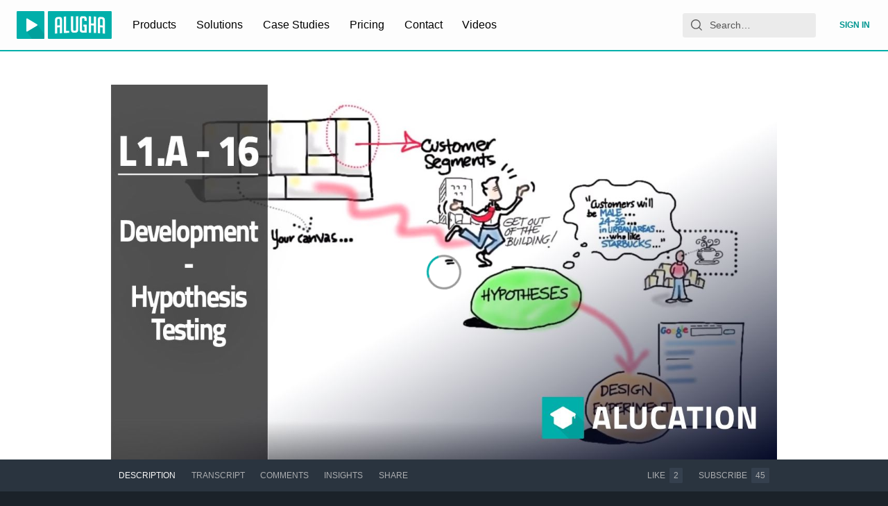

--- FILE ---
content_type: application/javascript; charset=utf-8
request_url: https://static.alugha.com/assets/animated-e3x6-s8O.js
body_size: -111
content:
import{z as t}from"./index-CW-CjFXE.js";const m=(a,i=1,n=!1)=>t(["animation-name:",";animation-duration:","s;animation-fill-mode:both;",";"],a,i,n?"animation-iteration-count: infinite;":"");export{m as a};


--- FILE ---
content_type: application/javascript; charset=utf-8
request_url: https://static.alugha.com/assets/MultilingualTabs-index-BYTvaFeh.js
body_size: 528
content:
import{H as i,z as f,p as d,j as t,aU as h,v as b}from"./index-CW-CjFXE.js";import{L as v}from"./LanguageSelection-index-BwOywN0w.js";import{m as n}from"./Alugha2GoVideoMeta-intl-saFLdIBt.js";const j=i.ul.withConfig({componentId:"sc-23969ae9-0"})(["display:block;list-style:none;margin:0.5rem 0;padding:0;color:",";font-size:0.7rem;text-transform:uppercase;text-overflow:ellipsis;white-space:nowrap;"],({theme:e})=>e.colors.accentPrimary),L=i.button.withConfig({componentId:"sc-23969ae9-1"})(["color:",";font-size:0.75rem;background:transparent;border:none;outline:none;text-transform:uppercase;padding:4px;letter-spacing:0.5px;background:",";border-radius:4px;margin:0 4px;"," :focus{outline:none;}"],({theme:e})=>e.colors.textPrimary,e=>e.isActive?e.theme.colors.accentPrimary:e.theme.colors.buttonDisabled,e=>e.isActive?"":f(["cursor:pointer;:hover{opacity:0.5;}"])),M=({label:e,selectedLangs:c,activeLangCode:l,langCodes:s,disableDelete:o,isLanguageDirty:u,onSelect:m,onRemove:p,handleSwitchLang:g,children:x})=>{const{formatMessage:a}=d();return t.jsxs(t.Fragment,{children:[t.jsx(v,{dark:!0,noMargin:!0,reverse:!0,onSelect:m,blackListSelectedLangs:!0,label:e||a(n.addLanguage),selectedLangs:c}),s!=null&&s.length?t.jsxs(t.Fragment,{children:[t.jsx(j,{children:s.map(r=>t.jsxs(L,{title:h(r),"aria-label":r,onClick:g,value:r,isActive:r==l,children:[r,u(r)&&"*"]},r))}),x,t.jsx(b,{color:"negative",onClick:p,style:{float:"right"},disabled:!!o,title:o,children:a(n.deleteLanguage)})]}):null]})};export{M};


--- FILE ---
content_type: application/javascript; charset=utf-8
request_url: https://static.alugha.com/assets/Poster-X7vIXNiP.js
body_size: 602
content:
import{p as m,r as y,o as P,j as s,H as r,gX as x,z as j,P as w,gV as t}from"./index-CW-CjFXE.js";import{L as k}from"./LoadingCircle-CutaxOL8.js";import{$ as C,x as v}from"./connect-Cpw0P4-m.js";const I=P({playProject:{id:"player.Poster.playProject",defaultMessage:"Play project"}}),g=r.div.withConfig({componentId:"sc-bdc2388c-0"})(["position:absolute;left:0;right:0;top:0;bottom:0;transition:0.3s background ease;background:transparent;z-index:1;"]),$=r.button.withConfig({componentId:"sc-bdc2388c-1"})(["position:absolute;left:0;right:0;top:0;bottom:0;width:100%;height:100%;border:none;display:flex;align-items:center;justify-content:center;margin:0;padding:0;color:#fff;background:transparent 50% 50% / cover no-repeat;cursor:pointer;:hover,:focus{> ","{background:rgba(0,0,0,0.3);}}visibility:visible;opacity:1;",";"],g,o=>!o.visible&&j(["transition:0s 0.2s visibility,0.2s ease opacity;visibility:hidden;opacity:0;"])),M=r(v).withConfig({componentId:"sc-bdc2388c-2"})(["background:",";border-radius:",";padding:",";@media (min-width:","){padding:",";width:",";height:",";}@media (min-width:","){border-radius:",";padding:",";width:",";height:",";}> svg{width:100%;height:100%;}"],({theme:o})=>w(.2,o.colors.accentPrimary),t(2),t(5),t(300),t(10),t(80),t(80),t(500),t(4),t(15),t(110),t(110)),L=({video:o,visible:i,waiting:a,videoLang:n,onTrigger:b})=>{const h=m(),c=y.useRef(null),{buttonProps:f}=C({onPress:b},c),d=h.formatMessage(I.playProject),e={};if(o){const p=n&&o.tracks.find(u=>u.langCode===n),l=p&&p.poster||o.poster;l&&(e.backgroundImage=`url("${l.href}")`)}return a&&(e.cursor="wait"),s.jsxs($,{...f,ref:c,visible:i,"aria-hidden":!i,style:e,"aria-label":d,title:d,children:[s.jsx(g,{}),s.jsx(M,{children:a?s.jsx(k,{}):s.jsx(x,{})})]})};export{L as P};


--- FILE ---
content_type: application/javascript; charset=utf-8
request_url: https://static.alugha.com/assets/VideoPage-intl-B7EDBbyY.js
body_size: 25546
content:
const __vite__mapDeps=(i,m=__vite__mapDeps,d=(m.f||(m.f=[__alugha__.clientFilesBaseUrl+"assets/Comments-index-BkX9-7DZ.js",__alugha__.clientFilesBaseUrl+"assets/index-CW-CjFXE.js",__alugha__.clientFilesBaseUrl+"assets/VideoCard-index-B7M_Kj86.js",__alugha__.clientFilesBaseUrl+"assets/VideoPageQuery-D9Fp-6Re.js",__alugha__.clientFilesBaseUrl+"assets/ArticleCardContent-BVliUN3a.js",__alugha__.clientFilesBaseUrl+"assets/Card-index-D6_dgPLF.js",__alugha__.clientFilesBaseUrl+"assets/errors-BHq0zrcY.js",__alugha__.clientFilesBaseUrl+"assets/IconMenu-CaxAyb7E.js",__alugha__.clientFilesBaseUrl+"assets/ProducerWatchlists-styled--m2rlqzX.js",__alugha__.clientFilesBaseUrl+"assets/FormLabel-index-DuWJzl-A.js",__alugha__.clientFilesBaseUrl+"assets/ProducerPodcast-B2SeCUUv.js",__alugha__.clientFilesBaseUrl+"assets/Tag-index-CUKRvO5Q.js",__alugha__.clientFilesBaseUrl+"assets/ProducerVideos-Dmbv-_uH.js",__alugha__.clientFilesBaseUrl+"assets/CategorySelection-styled-CA6txbM7.js",__alugha__.clientFilesBaseUrl+"assets/Input-index-ClxlJ9NS.js",__alugha__.clientFilesBaseUrl+"assets/assetAttributes-BKJu5uag.js",__alugha__.clientFilesBaseUrl+"assets/TextArea-index-DSXWEgAt.js",__alugha__.clientFilesBaseUrl+"assets/MultilingualTabs-index-BYTvaFeh.js",__alugha__.clientFilesBaseUrl+"assets/LanguageSelection-index-BwOywN0w.js",__alugha__.clientFilesBaseUrl+"assets/useDebounce-index-DQsF_00I.js",__alugha__.clientFilesBaseUrl+"assets/Alugha2GoVideoMeta-intl-saFLdIBt.js",__alugha__.clientFilesBaseUrl+"assets/isEqual-Bk-ZOBCL.js",__alugha__.clientFilesBaseUrl+"assets/_baseProperty-Cy056KC6.js",__alugha__.clientFilesBaseUrl+"assets/_setToArray-DWFnRdWt.js",__alugha__.clientFilesBaseUrl+"assets/addVideoToWatchlist-BtHqjRGv.js",__alugha__.clientFilesBaseUrl+"assets/graphql-DY25faii.js",__alugha__.clientFilesBaseUrl+"assets/IconWarning-B04dQ43k.js",__alugha__.clientFilesBaseUrl+"assets/VideoInfoCollaborationsQuery-DqtP5P2c.js",__alugha__.clientFilesBaseUrl+"assets/SmartTime-index-Dnr0Xxcm.js",__alugha__.clientFilesBaseUrl+"assets/IconLock-DmGKwf9E.js",__alugha__.clientFilesBaseUrl+"assets/IconLaunch-CClOsaD1.js",__alugha__.clientFilesBaseUrl+"assets/displayLoadingState-BXbUzE0I.js",__alugha__.clientFilesBaseUrl+"assets/_baseUniq-BEalvURy.js",__alugha__.clientFilesBaseUrl+"assets/_arrayIncludesWith-pBMhzuR3.js",__alugha__.clientFilesBaseUrl+"assets/Insights-index-D6b0RWOE.js",__alugha__.clientFilesBaseUrl+"assets/FinishTrackHeader-messages-Dzn-f_eR.js",__alugha__.clientFilesBaseUrl+"assets/ShareVideoOrArticle-index-Dw6WEjNt.js",__alugha__.clientFilesBaseUrl+"assets/EmbedPlayer-gvI1gstn.js",__alugha__.clientFilesBaseUrl+"assets/connect-Cpw0P4-m.js",__alugha__.clientFilesBaseUrl+"assets/loadable-D9I-0y-N.js",__alugha__.clientFilesBaseUrl+"assets/LoadingCircle-CutaxOL8.js",__alugha__.clientFilesBaseUrl+"assets/PublisherDropzone-intl-CM5SoxaC.js",__alugha__.clientFilesBaseUrl+"assets/AdWrappedPlayer-DlxNSIKt.js",__alugha__.clientFilesBaseUrl+"assets/Player-Qe3zz1-b.js",__alugha__.clientFilesBaseUrl+"assets/Poster-X7vIXNiP.js",__alugha__.clientFilesBaseUrl+"assets/ColorPicker-DprEDWbE.js",__alugha__.clientFilesBaseUrl+"assets/_baseForOwn-BABCahg1.js",__alugha__.clientFilesBaseUrl+"assets/_baseIteratee-DUw-HUyi.js",__alugha__.clientFilesBaseUrl+"assets/_baseMap-bqg8xOqt.js",__alugha__.clientFilesBaseUrl+"assets/SwitchButton-index-DTla07LF.js",__alugha__.clientFilesBaseUrl+"assets/vsc-index-Oi1wfzc1.js",__alugha__.clientFilesBaseUrl+"assets/TooltipBox-DX4NEa8R.js",__alugha__.clientFilesBaseUrl+"assets/CopyFeedback-index-CwUu5omN.js",__alugha__.clientFilesBaseUrl+"assets/parseTimeToSeconds-CVThKkQc.js"])))=>i.map(i=>d[i]);
import{r as q,gZ as st,u as he,q as dt,aU as le,j as n,aO as ut,o as Ee,d as K,B as Z,U as B,p as tt,s as it,H as I,aE as ct,Y as lt,a4 as mt,aX as pt,aT as ft,t as ae,aQ as ht,z as Se,aN as vt,dL as gt,i4 as J,i5 as ee,aV as kt,C as _t,js as ve,L as ne,cd as ge,i as bt,af as yt,V as ke,aC as me,bw as Ve}from"./index-CW-CjFXE.js";import{_ as nt}from"./addVideoToWatchlist-BtHqjRGv.js";import{g as je}from"./utils-sekUNQpk.js";import{d as Dt,U as xt,C as Ct}from"./UserPaddleSubscription-CQK2u3ET.js";import{s as wt}from"./molecules-intl-BHAIKX8N.js";import{u as At,n as Nt,D as Ft,y as Et,I as St,R as Vt,z as jt,V as Mt}from"./VideoCard-index-B7M_Kj86.js";import{a as Tt}from"./IconLock-DmGKwf9E.js";import{D as Me}from"./Divider-index-BHDKwGUs.js";import{S as Te}from"./SectionTitle-index-DjpbZT0U.js";import{G as Ie}from"./Grid-index-BAJbUiMg.js";import{A as It}from"./ArticleCard-C-hbsNYP.js";import{m as U}from"./Licenses-intl-BgZQF6dI.js";import{y as Rt,s as zt,z as Lt,D as Bt,F as Re,G as ze}from"./connect-Cpw0P4-m.js";import{u as Ot}from"./useAsyncFn-BUPLMD3G.js";function Pt(t,e){e===void 0&&(e=[]);var r=Ot(t,e,{loading:!0}),m=r[0],f=r[1];return q.useEffect(function(){f()},[f]),m}const $t=(t,e,r,m,f,c,p,C,b,k)=>{var h,N;const l={"@context":"http://schema.org","@type":"VideoObject",url:p,thumbnailUrl:f&&f.href,embedUrl:b,playerType:"HTML5",name:k?k.title:e.title,description:r,inLanguage:e.langCode,width:k&&k.watchlistThumbnail?k.watchlistThumbnail.width:t.asset&&t.asset.width||void 0,height:k&&k.watchlistThumbnail?k.watchlistThumbnail.height:t.asset&&t.asset.height||void 0,duration:st(m),uploadDate:t.created,dateCreated:k?k.createdAt:t.created,dateModified:k?k.updatedAt:t.modified,requiresSubscription:!1,thumbnail:{"@type":"ImageObject",width:f&&f.width,height:f&&f.height,fileFormat:c,url:f&&f.href},author:{"@type":"Person",name:t.owner.name,url:C},interactionStatistic:t.views?{"@type":"InteractionCounter",interactionType:{"@type":"http://schema.org/WatchAction"},userInteractionCount:t.views}:void 0},d=(N=(h=e.subtitleAsset)==null?void 0:h.textRepresentations)==null?void 0:N[0];return d&&(l.caption={"@type":"MediaObject",encodingFormat:d.format==="webvtt"?"text/vtt":"text",contentUrl:d.href}),[l]},qt=`#import "../fragments/ProducerWatchlist.graphql"

query VideoPageWatchlistQuery($watchlistId: ID!) {
  watchlist(id: $watchlistId) {
    id
    ...ProducerWatchlist
    videos {
      id
    }
  }
}
`,pe={kind:"Document",definitions:[{kind:"OperationDefinition",operation:"query",name:{kind:"Name",value:"VideoPageWatchlistQuery"},variableDefinitions:[{kind:"VariableDefinition",variable:{kind:"Variable",name:{kind:"Name",value:"watchlistId"}},type:{kind:"NonNullType",type:{kind:"NamedType",name:{kind:"Name",value:"ID"}}},directives:[]}],directives:[],selectionSet:{kind:"SelectionSet",selections:[{kind:"Field",name:{kind:"Name",value:"watchlist"},arguments:[{kind:"Argument",name:{kind:"Name",value:"id"},value:{kind:"Variable",name:{kind:"Name",value:"watchlistId"}}}],directives:[],selectionSet:{kind:"SelectionSet",selections:[{kind:"Field",name:{kind:"Name",value:"id"},arguments:[],directives:[]},{kind:"FragmentSpread",name:{kind:"Name",value:"ProducerWatchlist"},directives:[]},{kind:"Field",name:{kind:"Name",value:"videos"},arguments:[],directives:[],selectionSet:{kind:"SelectionSet",selections:[{kind:"Field",name:{kind:"Name",value:"id"},arguments:[],directives:[]}]}}]}}]}}],loc:{start:0,end:237,source:{name:"GraphQL request",locationOffset:{line:1,column:1},body:qt}}},Ut=t=>{const e={};return t.filter(function(r){if(r.kind!=="FragmentDefinition")return!0;const m=r.name.value;return e[m]?!1:(e[m]=!0,!0)})};pe.definitions=Ut(pe.definitions.concat(nt.definitions));const Ht=(t,e)=>{const r=(l,d)=>{if(l.kind==="FragmentSpread")d.add(l.name.value);else if(l.kind==="VariableDefinition"){const h=l.type;h.kind==="NamedType"&&d.add(h.name.value)}return l&&"selectionSet"in l&&l.selectionSet&&l.selectionSet.selections.forEach(h=>{r(h,d)}),l&&"variableDefinitions"in l&&l.variableDefinitions&&l.variableDefinitions.forEach(h=>{r(h,d)}),l&&"definitions"in l&&l.definitions&&l.definitions.forEach(h=>{r(h,d)}),d},m=l=>{const d={};return l.definitions.forEach(function(h){"name"in h&&h.name&&(d[h.name.value]=r(h,new Set))}),d},f=(l,d)=>{for(let h=0;h<l.definitions.length;h++){const N=l.definitions[h];if(N&&"name"in N&&N.name&&N.name.value==d)return N}},c=m(t),p=Object.assign({},t,{definitions:[f(t,e)]}),C=c[e]||new Set,b=new Set;let k=new Set;for(C.forEach(l=>{k.add(l)});k.size>0;){const l=k;k=new Set,l.forEach(d=>{b.has(d)||(b.add(d),(c[d]||new Set).forEach(N=>{k.add(N)}))})}return b.forEach(l=>{const d=f(t,l);d&&p.definitions.push(d)}),p};Ht(pe,"VideoPageWatchlistQuery");const Yt=t=>{try{return new Intl.Locale(t),!0}catch{return!1}},Zt=(t,e,r)=>{if(typeof Intl.Segmenter=="function"&&Yt(e)){const f=new Intl.Segmenter(e,{granularity:"word"}).segment(t);let c=0,p="";for(const{segment:C}of f){const b=Array.from(C).length;if(c+b>r){p+="…";break}c+=b,p+=C}return p}const m=[...t];return m.length<=r?t:m.slice(0,r).join("")+"…"},on=({video:t,track:e,watchlistId:r="",isVertical:m=!1})=>{var a,o;const{data:f}=he(pe,{variables:{watchlistId:r},skip:!r}),c=f==null?void 0:f.watchlist,p=dt(),C=(c==null?void 0:c.owner.name)||e.description,b=le(e.langCode),k=C?Zt(C,b,150):"",l=((a=t.asset)==null?void 0:a.duration)||t.duration,d=(c==null?void 0:c.watchlistThumbnail)||e.metaThumbnail||t.metaThumbnail;let h=d!=null&&d.format?je(d.format):"";(o=c==null?void 0:c.watchlistThumbnail)!=null&&o.format&&(h=je(c.watchlistThumbnail.format));const N=m?p.toVerticals(t.id,void 0,!0):p.toVideo(t.id,!0),z=m?p.toVerticals(t.id,void 0,!0,new URLSearchParams({lang:e.langCode})):p.toVideoLang(t.id,e.langCode,!0),O=p.toUser(t.owner.id,!0),V=p.toEmbedPlayer(t.id,!0,c?new URLSearchParams({watchlist:c.id}):void 0),_=p.toOembed(t.id,"json"),g=p.toOembed(t.id,"xml"),s=new Map([...(t.languages||[]).filter(v=>!v.startsWith("c-")).map(v=>[v,le(v)])]);return e.langCode.startsWith("c-")||s.set(e.langCode,le(e.langCode)),n.jsxs(ut,{children:[n.jsx("title",{children:c?c.title:e.title}),n.jsx("link",{rel:"canonical",href:z}),n.jsx("meta",{name:"description",content:k}),n.jsx("meta",{property:"al:web:url",content:N}),n.jsx("meta",{name:"twitter:card",content:"player"}),n.jsx("meta",{name:"twitter:title",content:c?c.title:e.title}),n.jsx("meta",{name:"twitter:description",content:k}),n.jsx("meta",{name:"twitter:player",content:V}),n.jsx("meta",{name:"twitter:player:width",content:"1280"}),n.jsx("meta",{name:"twitter:player:height",content:"720"}),d&&n.jsx("meta",{name:"twitter:image",content:d.href}),n.jsx("meta",{name:"twitter:creator",content:c?c.owner.name:t.owner.name}),n.jsx("meta",{name:"twitter:creator:id",content:c?c.owner.id:t.owner.id}),n.jsx("meta",{property:"og:url",content:z}),n.jsx("meta",{property:"og:type",content:"video.other"}),n.jsx("meta",{property:"og:title",content:c?c.title:e.title}),n.jsx("meta",{property:"og:description",content:k}),d&&n.jsx("meta",{property:"og:image",content:d.href}),d&&n.jsx("meta",{property:"og:image:secure_url",content:d.href}),d&&n.jsx("meta",{property:"og:image:type",content:h,"data-belongs-to":d.href}),d&&d.width&&n.jsx("meta",{property:"og:image:width",content:d.width.toString(),"data-belongs-to":d.href}),d&&d.height&&n.jsx("meta",{property:"og:image:height",content:d.height.toString(),"data-belongs-to":d.href}),l&&n.jsx("meta",{property:"video:duration",content:Math.round(l).toString()}),n.jsx("meta",{property:"video:release_date",content:t.published||t.created}),n.jsx("script",{type:"application/ld+json",children:JSON.stringify($t(t,e,k,l||0,d,h,z,O,V,c))}),n.jsx("link",{rel:"alternate",type:"application/json+oembed",href:_}),n.jsx("link",{rel:"alternate",type:"text/xml+oembed",href:g}),[...s].map(([v,w])=>n.jsx("link",{rel:"alternate",hrefLang:w,href:m?p.toVerticals(t.id,void 0,!0,new URLSearchParams({lang:v})):p.toVideoLang(t.id,v,!0)},v))]})},$=Ee({blockVideoModalButtonandHeader:{id:"admin.BlockVideoModal.blockVideoModalButtonandHeader",defaultMessage:"Block Video"},blockVideoModalText:{id:"admin.BlockVideoModal.blockVideoModalText",defaultMessage:"Are you sure that you want to block this video?"},unblockVideoModalText:{id:"admin.UnblockVideoModal.unblockVideoModalText",defaultMessage:"Are you sure that you want to unblock this video?"},unblockVideoModalButtonandHeader:{id:"admin.UnblockVideoModal.unblockVideoModalButtonandHeader",defaultMessage:"Unblock Video"},deleteVideoButtonTitle:{id:"admin.videoBar.deleteVideoButtonTitle",defaultMessage:"You can only delete this video if it is blocked"},unsetAiContent:{id:"admin.videoBar.unsetAiContent",defaultMessage:"Remove AI Content Flag"},setAiContent:{id:"admin.videoBar.setAiContent",defaultMessage:"Mark as AI Content"},updateAiContent:{id:"admin.videoBar.updateAiContent",defaultMessage:"Update Video AI Content Flag"},updateAiContentText:{id:"admin.videoBar.updateAiContentText",defaultMessage:"Are you sure that you want to update the AI-Content flag of the video?"},videoActions:{id:"admin.videoBar.videoActions",defaultMessage:"video actions"},technicalOperations:{id:"admin.videoBar.technicalOperations",defaultMessage:"technical operations"},userManagement:{id:"admin.videoBar.userManagement",defaultMessage:"user management"}}),Wt={kind:"Document",definitions:[{kind:"OperationDefinition",name:{kind:"Name",value:"changeOwner"},directives:[],variableDefinitions:[{kind:"VariableDefinition",directives:[],variable:{kind:"Variable",name:{kind:"Name",value:"videoId"}},type:{kind:"NonNullType",type:{kind:"NamedType",name:{kind:"Name",value:"ID"}}}},{kind:"VariableDefinition",directives:[],variable:{kind:"Variable",name:{kind:"Name",value:"ownerId"}},type:{kind:"NonNullType",type:{kind:"NamedType",name:{kind:"Name",value:"ID"}}}}],operation:"mutation",selectionSet:{kind:"SelectionSet",selections:[{kind:"Field",name:{kind:"Name",value:"changeVideoOwner"},arguments:[{kind:"Argument",name:{kind:"Name",value:"input"},value:{kind:"ObjectValue",fields:[{kind:"ObjectField",name:{kind:"Name",value:"videoId"},value:{kind:"Variable",name:{kind:"Name",value:"videoId"}}},{kind:"ObjectField",name:{kind:"Name",value:"newOwnerId"},value:{kind:"Variable",name:{kind:"Name",value:"ownerId"}}}]}}],directives:[],selectionSet:{kind:"SelectionSet",selections:[{kind:"Field",name:{kind:"Name",value:"ownerId"},arguments:[],directives:[]}]}}]}}],loc:{start:0,end:155,source:{body:`
  mutation changeOwner($videoId: ID!, $ownerId: ID!) {
    changeVideoOwner(input: { videoId: $videoId, newOwnerId: $ownerId }) {
      ownerId
    }
  }
`}}},Gt=({videoId:t})=>{const[e,r]=q.useState(""),[m]=K(Wt),f=q.useCallback(c=>{c.preventDefault(),m({variables:{videoId:t,ownerId:e}})},[m,e,t]);return n.jsxs("form",{onSubmit:f,children:[n.jsx(Dt,{id:"ownerId",onChange:c=>r(c.target.value)}),n.jsx(Z,{type:"submit",children:n.jsx(B,{id:"admin.ChangeOwnerForm.submit",defaultMessage:"Change Owner",description:"Label for the video change owner admin action"})})]})},Qt={kind:"Document",definitions:[{kind:"OperationDefinition",name:{kind:"Name",value:"GetVideoAlucationState"},directives:[],variableDefinitions:[{kind:"VariableDefinition",directives:[],variable:{kind:"Variable",name:{kind:"Name",value:"videoId"}},type:{kind:"NonNullType",type:{kind:"NamedType",name:{kind:"Name",value:"ID"}}}}],operation:"query",selectionSet:{kind:"SelectionSet",selections:[{kind:"Field",name:{kind:"Name",value:"video"},arguments:[{kind:"Argument",name:{kind:"Name",value:"id"},value:{kind:"Variable",name:{kind:"Name",value:"videoId"}}}],directives:[],selectionSet:{kind:"SelectionSet",selections:[{kind:"Field",name:{kind:"Name",value:"id"},arguments:[],directives:[]},{kind:"Field",name:{kind:"Name",value:"isAlucation"},arguments:[],directives:[]}]}}]}}],loc:{start:0,end:112,source:{body:`
  query GetVideoAlucationState($videoId: ID!) {
    video(id: $videoId) {
      id
      isAlucation
    }
  }
`}}},Jt={kind:"Document",definitions:[{kind:"OperationDefinition",name:{kind:"Name",value:"admin_UpdateVideo"},directives:[],variableDefinitions:[{kind:"VariableDefinition",directives:[],variable:{kind:"Variable",name:{kind:"Name",value:"videoId"}},type:{kind:"NonNullType",type:{kind:"NamedType",name:{kind:"Name",value:"ID"}}}},{kind:"VariableDefinition",directives:[],variable:{kind:"Variable",name:{kind:"Name",value:"isAlucation"}},type:{kind:"NonNullType",type:{kind:"NamedType",name:{kind:"Name",value:"Boolean"}}}}],operation:"mutation",selectionSet:{kind:"SelectionSet",selections:[{kind:"Field",name:{kind:"Name",value:"updateAlucationState"},arguments:[{kind:"Argument",name:{kind:"Name",value:"videoId"},value:{kind:"Variable",name:{kind:"Name",value:"videoId"}}},{kind:"Argument",name:{kind:"Name",value:"state"},value:{kind:"Variable",name:{kind:"Name",value:"isAlucation"}}}],directives:[],selectionSet:{kind:"SelectionSet",selections:[{kind:"Field",name:{kind:"Name",value:"id"},arguments:[],directives:[]},{kind:"Field",name:{kind:"Name",value:"isAlucation"},arguments:[],directives:[]}]}}]}}],loc:{start:0,end:175,source:{body:`
  mutation admin_UpdateVideo($videoId: ID!, $isAlucation: Boolean!) {
    updateAlucationState(videoId: $videoId, state: $isAlucation) {
      id
      isAlucation
    }
  }
`}}},Kt=({videoId:t})=>{const{formatMessage:e}=tt(),{graphqlError:r,success:m}=it(),{loading:f,error:c,data:p}=he(Qt,{variables:{videoId:t}}),[C]=K(Jt,{onCompleted:()=>m(e(wt.success)),onError:r});if(f||c||!p||!p.video)return null;const b=p.video.isAlucation,k=()=>{C({variables:{videoId:t,isAlucation:!b}})};return n.jsx(Z,{onClick:k,children:b?n.jsx(B,{id:"admin.AdminVideoBar.removeFromAlucation",defaultMessage:"Remove from alucation",description:"Label for the remove from alucation admin action"}):n.jsx(B,{id:"admin.AdminVideoBar.addToAlucation",defaultMessage:"Add to alucation",description:"Label for the add to alucation admin action"})})},Xt={kind:"Document",definitions:[{kind:"OperationDefinition",name:{kind:"Name",value:"GetVideoAssetInfo"},directives:[],variableDefinitions:[{kind:"VariableDefinition",directives:[],variable:{kind:"Variable",name:{kind:"Name",value:"videoId"}},type:{kind:"NonNullType",type:{kind:"NamedType",name:{kind:"Name",value:"ID"}}}}],operation:"query",selectionSet:{kind:"SelectionSet",selections:[{kind:"Field",name:{kind:"Name",value:"video"},arguments:[{kind:"Argument",name:{kind:"Name",value:"id"},value:{kind:"Variable",name:{kind:"Name",value:"videoId"}}}],directives:[],selectionSet:{kind:"SelectionSet",selections:[{kind:"Field",name:{kind:"Name",value:"id"},arguments:[],directives:[]},{kind:"Field",name:{kind:"Name",value:"assetId"},arguments:[],directives:[]},{kind:"Field",name:{kind:"Name",value:"tracks"},arguments:[],directives:[],selectionSet:{kind:"SelectionSet",selections:[{kind:"Field",name:{kind:"Name",value:"id"},arguments:[],directives:[]},{kind:"Field",name:{kind:"Name",value:"assetId"},arguments:[],directives:[]}]}}]}}]}}],loc:{start:0,end:153,source:{body:`
  query GetVideoAssetInfo($videoId: ID!) {
    video(id: $videoId) {
      id
      assetId
      tracks {
        id
        assetId
      }
    }
  }
`}}},ei={kind:"Document",definitions:[{kind:"OperationDefinition",name:{kind:"Name",value:"admin_reEncodeAsset"},directives:[],variableDefinitions:[{kind:"VariableDefinition",directives:[],variable:{kind:"Variable",name:{kind:"Name",value:"assetId"}},type:{kind:"NonNullType",type:{kind:"NamedType",name:{kind:"Name",value:"ID"}}}}],operation:"mutation",selectionSet:{kind:"SelectionSet",selections:[{kind:"Field",name:{kind:"Name",value:"encodeAsset"},arguments:[{kind:"Argument",name:{kind:"Name",value:"assetId"},value:{kind:"Variable",name:{kind:"Name",value:"assetId"}}}],directives:[],selectionSet:{kind:"SelectionSet",selections:[{kind:"Field",name:{kind:"Name",value:"id"},arguments:[],directives:[]}]}}]}}],loc:{start:0,end:105,source:{body:`
  mutation admin_reEncodeAsset($assetId: ID!) {
    encodeAsset(assetId: $assetId) {
      id
    }
  }
`}}},ti=({videoId:t,trackId:e})=>{const{loading:r,error:m,data:f}=he(Xt,{variables:{videoId:t}}),[c]=K(ei),p=q.useCallback(()=>{c({variables:{assetId:f.video.assetId}})},[c,f]),C=q.useCallback(()=>{const b=f.video.tracks.find(k=>k.id===e);c({variables:{assetId:b.assetId}})},[f,c,e]);return r||m||!f||!f.video?null:n.jsxs(n.Fragment,{children:[n.jsx(Z,{onClick:p,children:n.jsx(B,{id:"admin.AdminVideoBar.reencodeVideo",defaultMessage:"Reencode video",description:"Label for the reencode video admin action"})}),n.jsx(Z,{onClick:C,children:n.jsx(B,{id:"admin.AdminVideoBar.reencodeTrackAudio",defaultMessage:"Reencode track audio",description:"Label for the reencode track admin action"})})]})},ii=I.div.withConfig({componentId:"sc-720871bc-0"})(["display:block;margin-top:1rem;"]),ni=I.div.withConfig({componentId:"sc-720871bc-1"})(["display:grid;grid-template-columns:1fr;gap:15px;margin-bottom:16px;@media (min-width:","){grid-template-columns:1fr 1fr;}"],({theme:t})=>`${t.newScreenBreakpoints.small}px`),ai=I.div.withConfig({componentId:"sc-720871bc-2"})(["width:100%;margin-bottom:16px;"]),_e=I.div.withConfig({componentId:"sc-720871bc-3"})(["padding:12px;background:",";border-radius:6px;border-left:3px solid #555;&.video-actions{border-left-color:#ff6b6b;flex:1;}&.user-actions{border-left-color:#4ecdc4;}&.technical{border-left-color:#96ceb4;flex:0;}"],({theme:t})=>t.colors.backgroundSecondary),be=I.div.withConfig({componentId:"sc-720871bc-4"})(["font-size:11px;color:",";text-transform:uppercase;letter-spacing:0.5px;margin-bottom:8px;font-weight:600;"],({theme:t})=>t.colors.textSecondary),ye=I.div.withConfig({componentId:"sc-720871bc-5"})(["display:flex;gap:8px;flex-wrap:wrap;form{display:flex;flex-wrap:wrap;}button{min-height:41px;}"]),oi={kind:"Document",definitions:[{kind:"OperationDefinition",name:{kind:"Name",value:"convertYoutubeVideo"},directives:[],variableDefinitions:[{kind:"VariableDefinition",directives:[],variable:{kind:"Variable",name:{kind:"Name",value:"videoId"}},type:{kind:"NonNullType",type:{kind:"NamedType",name:{kind:"Name",value:"ID"}}}}],operation:"mutation",selectionSet:{kind:"SelectionSet",selections:[{kind:"Field",name:{kind:"Name",value:"convertYoutubeVideo"},arguments:[{kind:"Argument",name:{kind:"Name",value:"input"},value:{kind:"ObjectValue",fields:[{kind:"ObjectField",name:{kind:"Name",value:"videoId"},value:{kind:"Variable",name:{kind:"Name",value:"videoId"}}}]}}],directives:[],selectionSet:{kind:"SelectionSet",selections:[{kind:"Field",name:{kind:"Name",value:"id"},arguments:[],directives:[]},{kind:"Field",name:{kind:"Name",value:"modified"},arguments:[],directives:[]},{kind:"Field",name:{kind:"Name",value:"platform"},arguments:[],directives:[]}]}}]}}],loc:{start:0,end:154,source:{body:`
  mutation convertYoutubeVideo($videoId: ID!) {
    convertYoutubeVideo(input: { videoId: $videoId }) {
      id
      modified
      platform
    }
  }
`}}},ri={kind:"Document",definitions:[{kind:"OperationDefinition",name:{kind:"Name",value:"blockVideo"},directives:[],variableDefinitions:[{kind:"VariableDefinition",directives:[],variable:{kind:"Variable",name:{kind:"Name",value:"videoId"}},type:{kind:"NonNullType",type:{kind:"NamedType",name:{kind:"Name",value:"ID"}}}}],operation:"mutation",selectionSet:{kind:"SelectionSet",selections:[{kind:"Field",name:{kind:"Name",value:"updateVideo"},arguments:[{kind:"Argument",name:{kind:"Name",value:"input"},value:{kind:"ObjectValue",fields:[{kind:"ObjectField",name:{kind:"Name",value:"videoId"},value:{kind:"Variable",name:{kind:"Name",value:"videoId"}}},{kind:"ObjectField",name:{kind:"Name",value:"state"},value:{kind:"IntValue",value:"4"}}]}}],directives:[],selectionSet:{kind:"SelectionSet",selections:[{kind:"Field",name:{kind:"Name",value:"id"},arguments:[],directives:[]},{kind:"Field",name:{kind:"Name",value:"state"},arguments:[],directives:[]},{kind:"Field",name:{kind:"Name",value:"modified"},arguments:[],directives:[]},{kind:"Field",name:{kind:"Name",value:"platform"},arguments:[],directives:[]}]}}]}}],loc:{start:0,end:159,source:{body:`
  mutation blockVideo($videoId: ID!) {
    updateVideo(input: { videoId: $videoId, state: 4 }) {
      id
      state
      modified
      platform
    }
  }
`}}},si={kind:"Document",definitions:[{kind:"OperationDefinition",name:{kind:"Name",value:"unblockVideo"},directives:[],variableDefinitions:[{kind:"VariableDefinition",directives:[],variable:{kind:"Variable",name:{kind:"Name",value:"videoId"}},type:{kind:"NonNullType",type:{kind:"NamedType",name:{kind:"Name",value:"ID"}}}}],operation:"mutation",selectionSet:{kind:"SelectionSet",selections:[{kind:"Field",name:{kind:"Name",value:"unblockVideo"},arguments:[{kind:"Argument",name:{kind:"Name",value:"id"},value:{kind:"Variable",name:{kind:"Name",value:"videoId"}}}],directives:[],selectionSet:{kind:"SelectionSet",selections:[{kind:"Field",name:{kind:"Name",value:"id"},arguments:[],directives:[]},{kind:"Field",name:{kind:"Name",value:"state"},arguments:[],directives:[]}]}}]}}],loc:{start:0,end:106,source:{body:`
  mutation unblockVideo($videoId: ID!) {
    unblockVideo(id: $videoId) {
      id
      state
    }
  }
`}}},di={kind:"Document",definitions:[{kind:"OperationDefinition",name:{kind:"Name",value:"updateVideoAiContent"},directives:[],variableDefinitions:[{kind:"VariableDefinition",directives:[],variable:{kind:"Variable",name:{kind:"Name",value:"videoId"}},type:{kind:"NonNullType",type:{kind:"NamedType",name:{kind:"Name",value:"ID"}}}},{kind:"VariableDefinition",directives:[],variable:{kind:"Variable",name:{kind:"Name",value:"hasAiContent"}},type:{kind:"NonNullType",type:{kind:"NamedType",name:{kind:"Name",value:"Boolean"}}}}],operation:"mutation",selectionSet:{kind:"SelectionSet",selections:[{kind:"Field",name:{kind:"Name",value:"updateVideo"},arguments:[{kind:"Argument",name:{kind:"Name",value:"input"},value:{kind:"ObjectValue",fields:[{kind:"ObjectField",name:{kind:"Name",value:"videoId"},value:{kind:"Variable",name:{kind:"Name",value:"videoId"}}},{kind:"ObjectField",name:{kind:"Name",value:"hasAiContent"},value:{kind:"Variable",name:{kind:"Name",value:"hasAiContent"}}}]}}],directives:[],selectionSet:{kind:"SelectionSet",selections:[{kind:"Field",name:{kind:"Name",value:"id"},arguments:[],directives:[]},{kind:"Field",name:{kind:"Name",value:"hasAiContent"},arguments:[],directives:[]}]}}]}}],loc:{start:0,end:190,source:{body:`
  mutation updateVideoAiContent($videoId: ID!, $hasAiContent: Boolean!) {
    updateVideo(input: { videoId: $videoId, hasAiContent: $hasAiContent }) {
      id
      hasAiContent
    }
  }
`}}},ui=({videoId:t,videoState:e,trackId:r,owner:m,showConvertYoutube:f,hasAiContentFlag:c})=>{const{formatMessage:p}=tt(),{graphqlError:C}=it(),b=ct(),k=lt(),l=mt(),{loading:d,viewer:h}=pt(),[N,z]=q.useState(!1),[O,{loading:V}]=K(ri,{onError:C}),[_,{loading:g}]=K(si,{onError:C}),{mutation:s,loading:a}=At(void 0,m.id),[o,{loading:v}]=K(di),w=q.useCallback(async()=>{V||!await b(p($.blockVideoModalButtonandHeader),p($.blockVideoModalText),p($.blockVideoModalButtonandHeader))||V||!l.current||await O({variables:{videoId:t}})},[O,V,t,b,p,l]),M=q.useCallback(async()=>{g||!await b(p($.unblockVideoModalButtonandHeader),p($.unblockVideoModalText),p($.unblockVideoModalButtonandHeader))||!l.current||await _({variables:{videoId:t}})},[_,g,t,b,p,l]),[j,{called:E}]=K(oi,{onError:C}),S=q.useCallback(()=>{j({variables:{videoId:t}})},[j,t]),[P,{loading:H}]=Tt(),W=e===4,G=q.useCallback(async()=>{var ie;if(!W||a)return;(ie=(await s(t)).data)!=null&&ie.deleteVideo&&(z(!1),k.goBack())},[s,a,t,k,W]),X=q.useCallback(async()=>{if(await b(p($.updateAiContent),p($.updateAiContentText),p(c?$.unsetAiContent:$.setAiContent)))return o({variables:{videoId:t,hasAiContent:!c}})},[p,b,c,o,t]);return d||(h==null?void 0:h.role)!==ft.ADMINISTRATOR?null:n.jsxs(n.Fragment,{children:[n.jsx(xt,{userId:m.id}),n.jsxs(ii,{children:[n.jsxs(ni,{children:[n.jsxs(_e,{className:"video-actions",children:[n.jsx(be,{children:p($.videoActions)}),n.jsxs(ye,{children:[f&&!E&&n.jsx(Z,{onClick:S,children:n.jsx(B,{id:"admin.AdminVideoBar.convertYoutubeVideo",defaultMessage:"Convert YouTube video to alugha",description:"Label for the YouTube to alugha conversion admin action"})}),n.jsx(Z,{onClick:()=>{W?M():w()},disabled:g||V,children:g||V?n.jsx(ae,{size:"1em"}):W?n.jsx(B,{id:"admin.AdminVideoBar.unblockVideo",defaultMessage:"Unblock video",description:"Label for the unblock video admin action"}):n.jsx(B,{id:"admin.AdminVideoBar.blockVideo",defaultMessage:"Block video",description:"Label for the block video admin action"})}),n.jsx(Z,{disabled:!W,title:W?"":p($.deleteVideoButtonTitle),onClick:()=>z(!0),children:a?n.jsx(ae,{size:"1em"}):p(Nt.ModalDeleteVideoHeader)}),n.jsx(Kt,{videoId:t}),n.jsx(Z,{onClick:()=>void X(),disabled:v,children:v?n.jsx(ae,{size:"1em"}):p(c?$.unsetAiContent:$.setAiContent)})]})]}),n.jsxs(_e,{className:"technical",children:[n.jsx(be,{children:p($.technicalOperations)}),n.jsx(ye,{children:n.jsx(ti,{videoId:t,trackId:r})})]})]}),n.jsx(ai,{children:n.jsxs(_e,{className:"user-actions",children:[n.jsx(be,{children:p($.userManagement)}),n.jsxs(ye,{children:[n.jsx(Gt,{videoId:t}),n.jsx(Z,{onClick:()=>void P(m),disabled:H,children:H?n.jsx(ae,{size:"1em"}):n.jsx(B,{id:"admin.AdminVideoBar.blockVideoCreator",defaultMessage:"Block creator",description:"Label for the block video creator admin action"})}),n.jsx(Ct,{userId:m.id})]})]})}),n.jsx(Ft,{showModal:N,closeDeleteModal:()=>z(!1),handleDeleteVideo:()=>void G(),mutationLoading:a})]})]})};var oe={},re={},De={exports:{}},x={};/**
 * @license React
 * react.production.js
 *
 * Copyright (c) Meta Platforms, Inc. and affiliates.
 *
 * This source code is licensed under the MIT license found in the
 * LICENSE file in the root directory of this source tree.
 */var Le;function ci(){if(Le)return x;Le=1;var t=Symbol.for("react.transitional.element"),e=Symbol.for("react.portal"),r=Symbol.for("react.fragment"),m=Symbol.for("react.strict_mode"),f=Symbol.for("react.profiler"),c=Symbol.for("react.consumer"),p=Symbol.for("react.context"),C=Symbol.for("react.forward_ref"),b=Symbol.for("react.suspense"),k=Symbol.for("react.memo"),l=Symbol.for("react.lazy"),d=Symbol.iterator;function h(i){return i===null||typeof i!="object"?null:(i=d&&i[d]||i["@@iterator"],typeof i=="function"?i:null)}var N={isMounted:function(){return!1},enqueueForceUpdate:function(){},enqueueReplaceState:function(){},enqueueSetState:function(){}},z=Object.assign,O={};function V(i,u,y){this.props=i,this.context=u,this.refs=O,this.updater=y||N}V.prototype.isReactComponent={},V.prototype.setState=function(i,u){if(typeof i!="object"&&typeof i!="function"&&i!=null)throw Error("takes an object of state variables to update or a function which returns an object of state variables.");this.updater.enqueueSetState(this,i,u,"setState")},V.prototype.forceUpdate=function(i){this.updater.enqueueForceUpdate(this,i,"forceUpdate")};function _(){}_.prototype=V.prototype;function g(i,u,y){this.props=i,this.context=u,this.refs=O,this.updater=y||N}var s=g.prototype=new _;s.constructor=g,z(s,V.prototype),s.isPureReactComponent=!0;var a=Array.isArray,o={H:null,A:null,T:null,S:null},v=Object.prototype.hasOwnProperty;function w(i,u,y,D,F,T){return y=T.ref,{$$typeof:t,type:i,key:u,ref:y!==void 0?y:null,props:T}}function M(i,u){return w(i.type,u,void 0,void 0,void 0,i.props)}function j(i){return typeof i=="object"&&i!==null&&i.$$typeof===t}function E(i){var u={"=":"=0",":":"=2"};return"$"+i.replace(/[=:]/g,function(y){return u[y]})}var S=/\/+/g;function P(i,u){return typeof i=="object"&&i!==null&&i.key!=null?E(""+i.key):u.toString(36)}function H(){}function W(i){switch(i.status){case"fulfilled":return i.value;case"rejected":throw i.reason;default:switch(typeof i.status=="string"?i.then(H,H):(i.status="pending",i.then(function(u){i.status==="pending"&&(i.status="fulfilled",i.value=u)},function(u){i.status==="pending"&&(i.status="rejected",i.reason=u)})),i.status){case"fulfilled":return i.value;case"rejected":throw i.reason}}throw i}function G(i,u,y,D,F){var T=typeof i;(T==="undefined"||T==="boolean")&&(i=null);var A=!1;if(i===null)A=!0;else switch(T){case"bigint":case"string":case"number":A=!0;break;case"object":switch(i.$$typeof){case t:case e:A=!0;break;case l:return A=i._init,G(A(i._payload),u,y,D,F)}}if(A)return F=F(i),A=D===""?"."+P(i,0):D,a(F)?(y="",A!=null&&(y=A.replace(S,"$&/")+"/"),G(F,u,y,"",function(rt){return rt})):F!=null&&(j(F)&&(F=M(F,y+(F.key==null||i&&i.key===F.key?"":(""+F.key).replace(S,"$&/")+"/")+A)),u.push(F)),1;A=0;var Q=D===""?".":D+":";if(a(i))for(var R=0;R<i.length;R++)D=i[R],T=Q+P(D,R),A+=G(D,u,y,T,F);else if(R=h(i),typeof R=="function")for(i=R.call(i),R=0;!(D=i.next()).done;)D=D.value,T=Q+P(D,R++),A+=G(D,u,y,T,F);else if(T==="object"){if(typeof i.then=="function")return G(W(i),u,y,D,F);throw u=String(i),Error("Objects are not valid as a React child (found: "+(u==="[object Object]"?"object with keys {"+Object.keys(i).join(", ")+"}":u)+"). If you meant to render a collection of children, use an array instead.")}return A}function X(i,u,y){if(i==null)return i;var D=[],F=0;return G(i,D,"","",function(T){return u.call(y,T,F++)}),D}function te(i){if(i._status===-1){var u=i._result;u=u(),u.then(function(y){(i._status===0||i._status===-1)&&(i._status=1,i._result=y)},function(y){(i._status===0||i._status===-1)&&(i._status=2,i._result=y)}),i._status===-1&&(i._status=0,i._result=u)}if(i._status===1)return i._result.default;throw i._result}var ie=typeof reportError=="function"?reportError:function(i){if(typeof window=="object"&&typeof window.ErrorEvent=="function"){var u=new window.ErrorEvent("error",{bubbles:!0,cancelable:!0,message:typeof i=="object"&&i!==null&&typeof i.message=="string"?String(i.message):String(i),error:i});if(!window.dispatchEvent(u))return}else if(typeof process=="object"&&typeof process.emit=="function"){process.emit("uncaughtException",i);return}console.error(i)};function ot(){}return x.Children={map:X,forEach:function(i,u,y){X(i,function(){u.apply(this,arguments)},y)},count:function(i){var u=0;return X(i,function(){u++}),u},toArray:function(i){return X(i,function(u){return u})||[]},only:function(i){if(!j(i))throw Error("React.Children.only expected to receive a single React element child.");return i}},x.Component=V,x.Fragment=r,x.Profiler=f,x.PureComponent=g,x.StrictMode=m,x.Suspense=b,x.__CLIENT_INTERNALS_DO_NOT_USE_OR_WARN_USERS_THEY_CANNOT_UPGRADE=o,x.act=function(){throw Error("act(...) is not supported in production builds of React.")},x.cache=function(i){return function(){return i.apply(null,arguments)}},x.cloneElement=function(i,u,y){if(i==null)throw Error("The argument must be a React element, but you passed "+i+".");var D=z({},i.props),F=i.key,T=void 0;if(u!=null)for(A in u.ref!==void 0&&(T=void 0),u.key!==void 0&&(F=""+u.key),u)!v.call(u,A)||A==="key"||A==="__self"||A==="__source"||A==="ref"&&u.ref===void 0||(D[A]=u[A]);var A=arguments.length-2;if(A===1)D.children=y;else if(1<A){for(var Q=Array(A),R=0;R<A;R++)Q[R]=arguments[R+2];D.children=Q}return w(i.type,F,void 0,void 0,T,D)},x.createContext=function(i){return i={$$typeof:p,_currentValue:i,_currentValue2:i,_threadCount:0,Provider:null,Consumer:null},i.Provider=i,i.Consumer={$$typeof:c,_context:i},i},x.createElement=function(i,u,y){var D,F={},T=null;if(u!=null)for(D in u.key!==void 0&&(T=""+u.key),u)v.call(u,D)&&D!=="key"&&D!=="__self"&&D!=="__source"&&(F[D]=u[D]);var A=arguments.length-2;if(A===1)F.children=y;else if(1<A){for(var Q=Array(A),R=0;R<A;R++)Q[R]=arguments[R+2];F.children=Q}if(i&&i.defaultProps)for(D in A=i.defaultProps,A)F[D]===void 0&&(F[D]=A[D]);return w(i,T,void 0,void 0,null,F)},x.createRef=function(){return{current:null}},x.forwardRef=function(i){return{$$typeof:C,render:i}},x.isValidElement=j,x.lazy=function(i){return{$$typeof:l,_payload:{_status:-1,_result:i},_init:te}},x.memo=function(i,u){return{$$typeof:k,type:i,compare:u===void 0?null:u}},x.startTransition=function(i){var u=o.T,y={};o.T=y;try{var D=i(),F=o.S;F!==null&&F(y,D),typeof D=="object"&&D!==null&&typeof D.then=="function"&&D.then(ot,ie)}catch(T){ie(T)}finally{o.T=u}},x.unstable_useCacheRefresh=function(){return o.H.useCacheRefresh()},x.use=function(i){return o.H.use(i)},x.useActionState=function(i,u,y){return o.H.useActionState(i,u,y)},x.useCallback=function(i,u){return o.H.useCallback(i,u)},x.useContext=function(i){return o.H.useContext(i)},x.useDebugValue=function(){},x.useDeferredValue=function(i,u){return o.H.useDeferredValue(i,u)},x.useEffect=function(i,u){return o.H.useEffect(i,u)},x.useId=function(){return o.H.useId()},x.useImperativeHandle=function(i,u,y){return o.H.useImperativeHandle(i,u,y)},x.useInsertionEffect=function(i,u){return o.H.useInsertionEffect(i,u)},x.useLayoutEffect=function(i,u){return o.H.useLayoutEffect(i,u)},x.useMemo=function(i,u){return o.H.useMemo(i,u)},x.useOptimistic=function(i,u){return o.H.useOptimistic(i,u)},x.useReducer=function(i,u,y){return o.H.useReducer(i,u,y)},x.useRef=function(i){return o.H.useRef(i)},x.useState=function(i){return o.H.useState(i)},x.useSyncExternalStore=function(i,u,y){return o.H.useSyncExternalStore(i,u,y)},x.useTransition=function(){return o.H.useTransition()},x.version="19.0.0",x}var Be;function at(){return Be||(Be=1,De.exports=ci()),De.exports}var se={},Oe;function li(){if(Oe)return se;Oe=1,Object.defineProperty(se,"__esModule",{value:!0});var t=at(),e=r(t);function r(m){if(m&&m.__esModule)return m;var f={};if(m!=null)for(var c in m)Object.prototype.hasOwnProperty.call(m,c)&&(f[c]=m[c]);return f.default=m,f}return se.default=function(m,f,c){return e.createElement("a",{href:m,key:c},f)},se}var de={},Pe;function mi(){return Pe||(Pe=1,Object.defineProperty(de,"__esModule",{value:!0}),de.default=function(t){return t}),de}var ue={},xe,$e;function pi(){return $e||($e=1,xe=/[\0-\uD7FF\uE000-\uFFFF]|[\uD800-\uDBFF][\uDC00-\uDFFF]|[\uD800-\uDBFF](?![\uDC00-\uDFFF])|(?:[^\uD800-\uDBFF]|^)[\uDC00-\uDFFF]/),xe}var Ce,qe;function fi(){return qe||(qe=1,Ce=/[\0-\x1F\x7F-\x9F]/),Ce}var we,Ue;function hi(){return Ue||(Ue=1,we=/[ \xA0\u1680\u2000-\u200A\u2028\u2029\u202F\u205F\u3000]/),we}var Ae,He;function vi(){return He||(He=1,Ae=/[!-#%-\*,-\/:;\?@\[-\]_\{\}\xA1\xA7\xAB\xB6\xB7\xBB\xBF\u037E\u0387\u055A-\u055F\u0589\u058A\u05BE\u05C0\u05C3\u05C6\u05F3\u05F4\u0609\u060A\u060C\u060D\u061B\u061E\u061F\u066A-\u066D\u06D4\u0700-\u070D\u07F7-\u07F9\u0830-\u083E\u085E\u0964\u0965\u0970\u09FD\u0A76\u0AF0\u0C84\u0DF4\u0E4F\u0E5A\u0E5B\u0F04-\u0F12\u0F14\u0F3A-\u0F3D\u0F85\u0FD0-\u0FD4\u0FD9\u0FDA\u104A-\u104F\u10FB\u1360-\u1368\u1400\u166D\u166E\u169B\u169C\u16EB-\u16ED\u1735\u1736\u17D4-\u17D6\u17D8-\u17DA\u1800-\u180A\u1944\u1945\u1A1E\u1A1F\u1AA0-\u1AA6\u1AA8-\u1AAD\u1B5A-\u1B60\u1BFC-\u1BFF\u1C3B-\u1C3F\u1C7E\u1C7F\u1CC0-\u1CC7\u1CD3\u2010-\u2027\u2030-\u2043\u2045-\u2051\u2053-\u205E\u207D\u207E\u208D\u208E\u2308-\u230B\u2329\u232A\u2768-\u2775\u27C5\u27C6\u27E6-\u27EF\u2983-\u2998\u29D8-\u29DB\u29FC\u29FD\u2CF9-\u2CFC\u2CFE\u2CFF\u2D70\u2E00-\u2E2E\u2E30-\u2E4E\u3001-\u3003\u3008-\u3011\u3014-\u301F\u3030\u303D\u30A0\u30FB\uA4FE\uA4FF\uA60D-\uA60F\uA673\uA67E\uA6F2-\uA6F7\uA874-\uA877\uA8CE\uA8CF\uA8F8-\uA8FA\uA8FC\uA92E\uA92F\uA95F\uA9C1-\uA9CD\uA9DE\uA9DF\uAA5C-\uAA5F\uAADE\uAADF\uAAF0\uAAF1\uABEB\uFD3E\uFD3F\uFE10-\uFE19\uFE30-\uFE52\uFE54-\uFE61\uFE63\uFE68\uFE6A\uFE6B\uFF01-\uFF03\uFF05-\uFF0A\uFF0C-\uFF0F\uFF1A\uFF1B\uFF1F\uFF20\uFF3B-\uFF3D\uFF3F\uFF5B\uFF5D\uFF5F-\uFF65]|\uD800[\uDD00-\uDD02\uDF9F\uDFD0]|\uD801\uDD6F|\uD802[\uDC57\uDD1F\uDD3F\uDE50-\uDE58\uDE7F\uDEF0-\uDEF6\uDF39-\uDF3F\uDF99-\uDF9C]|\uD803[\uDF55-\uDF59]|\uD804[\uDC47-\uDC4D\uDCBB\uDCBC\uDCBE-\uDCC1\uDD40-\uDD43\uDD74\uDD75\uDDC5-\uDDC8\uDDCD\uDDDB\uDDDD-\uDDDF\uDE38-\uDE3D\uDEA9]|\uD805[\uDC4B-\uDC4F\uDC5B\uDC5D\uDCC6\uDDC1-\uDDD7\uDE41-\uDE43\uDE60-\uDE6C\uDF3C-\uDF3E]|\uD806[\uDC3B\uDE3F-\uDE46\uDE9A-\uDE9C\uDE9E-\uDEA2]|\uD807[\uDC41-\uDC45\uDC70\uDC71\uDEF7\uDEF8]|\uD809[\uDC70-\uDC74]|\uD81A[\uDE6E\uDE6F\uDEF5\uDF37-\uDF3B\uDF44]|\uD81B[\uDE97-\uDE9A]|\uD82F\uDC9F|\uD836[\uDE87-\uDE8B]|\uD83A[\uDD5E\uDD5F]/),Ae}var Ne,Ye;function gi(){return Ye||(Ye=1,Ne=function(t){var e={};e.src_Any=pi().source,e.src_Cc=fi().source,e.src_Z=hi().source,e.src_P=vi().source,e.src_ZPCc=[e.src_Z,e.src_P,e.src_Cc].join("|"),e.src_ZCc=[e.src_Z,e.src_Cc].join("|");var r="[><｜]";return e.src_pseudo_letter="(?:(?!"+r+"|"+e.src_ZPCc+")"+e.src_Any+")",e.src_ip4="(?:(25[0-5]|2[0-4][0-9]|[01]?[0-9][0-9]?)\\.){3}(25[0-5]|2[0-4][0-9]|[01]?[0-9][0-9]?)",e.src_auth="(?:(?:(?!"+e.src_ZCc+"|[@/\\[\\]()]).)+@)?",e.src_port="(?::(?:6(?:[0-4]\\d{3}|5(?:[0-4]\\d{2}|5(?:[0-2]\\d|3[0-5])))|[1-5]?\\d{1,4}))?",e.src_host_terminator="(?=$|"+r+"|"+e.src_ZPCc+")(?!-|_|:\\d|\\.-|\\.(?!$|"+e.src_ZPCc+"))",e.src_path="(?:[/?#](?:(?!"+e.src_ZCc+"|"+r+`|[()[\\]{}.,"'?!\\-]).|\\[(?:(?!`+e.src_ZCc+"|\\]).)*\\]|\\((?:(?!"+e.src_ZCc+"|[)]).)*\\)|\\{(?:(?!"+e.src_ZCc+'|[}]).)*\\}|\\"(?:(?!'+e.src_ZCc+`|["]).)+\\"|\\'(?:(?!`+e.src_ZCc+"|[']).)+\\'|\\'(?="+e.src_pseudo_letter+"|[-]).|\\.{2,4}[a-zA-Z0-9%/]|\\.(?!"+e.src_ZCc+"|[.]).|"+(t&&t["---"]?"\\-(?!--(?:[^-]|$))(?:-*)|":"\\-+|")+"\\,(?!"+e.src_ZCc+").|\\!(?!"+e.src_ZCc+"|[!]).|\\?(?!"+e.src_ZCc+"|[?]).)+|\\/)?",e.src_email_name='[\\-;:&=\\+\\$,\\.a-zA-Z0-9_][\\-;:&=\\+\\$,\\"\\.a-zA-Z0-9_]*',e.src_xn="xn--[a-z0-9\\-]{1,59}",e.src_domain_root="(?:"+e.src_xn+"|"+e.src_pseudo_letter+"{1,63})",e.src_domain="(?:"+e.src_xn+"|(?:"+e.src_pseudo_letter+")|(?:"+e.src_pseudo_letter+"(?:-|"+e.src_pseudo_letter+"){0,61}"+e.src_pseudo_letter+"))",e.src_host="(?:(?:(?:(?:"+e.src_domain+")\\.)*"+e.src_domain+"))",e.tpl_host_fuzzy="(?:"+e.src_ip4+"|(?:(?:(?:"+e.src_domain+")\\.)+(?:%TLDS%)))",e.tpl_host_no_ip_fuzzy="(?:(?:(?:"+e.src_domain+")\\.)+(?:%TLDS%))",e.src_host_strict=e.src_host+e.src_host_terminator,e.tpl_host_fuzzy_strict=e.tpl_host_fuzzy+e.src_host_terminator,e.src_host_port_strict=e.src_host+e.src_port+e.src_host_terminator,e.tpl_host_port_fuzzy_strict=e.tpl_host_fuzzy+e.src_port+e.src_host_terminator,e.tpl_host_port_no_ip_fuzzy_strict=e.tpl_host_no_ip_fuzzy+e.src_port+e.src_host_terminator,e.tpl_host_fuzzy_test="localhost|www\\.|\\.\\d{1,3}\\.|(?:\\.(?:%TLDS%)(?:"+e.src_ZPCc+"|>|$))",e.tpl_email_fuzzy="(^|"+r+'|"|\\(|'+e.src_ZCc+")("+e.src_email_name+"@"+e.tpl_host_fuzzy_strict+")",e.tpl_link_fuzzy="(^|(?![.:/\\-_@])(?:[$+<=>^`|｜]|"+e.src_ZPCc+"))((?![$+<=>^`|｜])"+e.tpl_host_port_fuzzy_strict+e.src_path+")",e.tpl_link_no_ip_fuzzy="(^|(?![.:/\\-_@])(?:[$+<=>^`|｜]|"+e.src_ZPCc+"))((?![$+<=>^`|｜])"+e.tpl_host_port_no_ip_fuzzy_strict+e.src_path+")",e}),Ne}var Fe,Ze;function ki(){if(Ze)return Fe;Ze=1;function t(s){var a=Array.prototype.slice.call(arguments,1);return a.forEach(function(o){o&&Object.keys(o).forEach(function(v){s[v]=o[v]})}),s}function e(s){return Object.prototype.toString.call(s)}function r(s){return e(s)==="[object String]"}function m(s){return e(s)==="[object Object]"}function f(s){return e(s)==="[object RegExp]"}function c(s){return e(s)==="[object Function]"}function p(s){return s.replace(/[.?*+^$[\]\\(){}|-]/g,"\\$&")}var C={fuzzyLink:!0,fuzzyEmail:!0,fuzzyIP:!1};function b(s){return Object.keys(s||{}).reduce(function(a,o){return a||C.hasOwnProperty(o)},!1)}var k={"http:":{validate:function(s,a,o){var v=s.slice(a);return o.re.http||(o.re.http=new RegExp("^\\/\\/"+o.re.src_auth+o.re.src_host_port_strict+o.re.src_path,"i")),o.re.http.test(v)?v.match(o.re.http)[0].length:0}},"https:":"http:","ftp:":"http:","//":{validate:function(s,a,o){var v=s.slice(a);return o.re.no_http||(o.re.no_http=new RegExp("^"+o.re.src_auth+"(?:localhost|(?:(?:"+o.re.src_domain+")\\.)+"+o.re.src_domain_root+")"+o.re.src_port+o.re.src_host_terminator+o.re.src_path,"i")),o.re.no_http.test(v)?a>=3&&s[a-3]===":"||a>=3&&s[a-3]==="/"?0:v.match(o.re.no_http)[0].length:0}},"mailto:":{validate:function(s,a,o){var v=s.slice(a);return o.re.mailto||(o.re.mailto=new RegExp("^"+o.re.src_email_name+"@"+o.re.src_host_strict,"i")),o.re.mailto.test(v)?v.match(o.re.mailto)[0].length:0}}},l="a[cdefgilmnoqrstuwxz]|b[abdefghijmnorstvwyz]|c[acdfghiklmnoruvwxyz]|d[ejkmoz]|e[cegrstu]|f[ijkmor]|g[abdefghilmnpqrstuwy]|h[kmnrtu]|i[delmnoqrst]|j[emop]|k[eghimnprwyz]|l[abcikrstuvy]|m[acdeghklmnopqrstuvwxyz]|n[acefgilopruz]|om|p[aefghklmnrstwy]|qa|r[eosuw]|s[abcdeghijklmnortuvxyz]|t[cdfghjklmnortvwz]|u[agksyz]|v[aceginu]|w[fs]|y[et]|z[amw]",d="biz|com|edu|gov|net|org|pro|web|xxx|aero|asia|coop|info|museum|name|shop|рф".split("|");function h(s){s.__index__=-1,s.__text_cache__=""}function N(s){return function(a,o){var v=a.slice(o);return s.test(v)?v.match(s)[0].length:0}}function z(){return function(s,a){a.normalize(s)}}function O(s){var a=s.re=gi()(s.__opts__),o=s.__tlds__.slice();s.onCompile(),s.__tlds_replaced__||o.push(l),o.push(a.src_xn),a.src_tlds=o.join("|");function v(E){return E.replace("%TLDS%",a.src_tlds)}a.email_fuzzy=RegExp(v(a.tpl_email_fuzzy),"i"),a.link_fuzzy=RegExp(v(a.tpl_link_fuzzy),"i"),a.link_no_ip_fuzzy=RegExp(v(a.tpl_link_no_ip_fuzzy),"i"),a.host_fuzzy_test=RegExp(v(a.tpl_host_fuzzy_test),"i");var w=[];s.__compiled__={};function M(E,S){throw new Error('(LinkifyIt) Invalid schema "'+E+'": '+S)}Object.keys(s.__schemas__).forEach(function(E){var S=s.__schemas__[E];if(S!==null){var P={validate:null,link:null};if(s.__compiled__[E]=P,m(S)){f(S.validate)?P.validate=N(S.validate):c(S.validate)?P.validate=S.validate:M(E,S),c(S.normalize)?P.normalize=S.normalize:S.normalize?M(E,S):P.normalize=z();return}if(r(S)){w.push(E);return}M(E,S)}}),w.forEach(function(E){s.__compiled__[s.__schemas__[E]]&&(s.__compiled__[E].validate=s.__compiled__[s.__schemas__[E]].validate,s.__compiled__[E].normalize=s.__compiled__[s.__schemas__[E]].normalize)}),s.__compiled__[""]={validate:null,normalize:z()};var j=Object.keys(s.__compiled__).filter(function(E){return E.length>0&&s.__compiled__[E]}).map(p).join("|");s.re.schema_test=RegExp("(^|(?!_)(?:[><｜]|"+a.src_ZPCc+"))("+j+")","i"),s.re.schema_search=RegExp("(^|(?!_)(?:[><｜]|"+a.src_ZPCc+"))("+j+")","ig"),s.re.pretest=RegExp("("+s.re.schema_test.source+")|("+s.re.host_fuzzy_test.source+")|@","i"),h(s)}function V(s,a){var o=s.__index__,v=s.__last_index__,w=s.__text_cache__.slice(o,v);this.schema=s.__schema__.toLowerCase(),this.index=o+a,this.lastIndex=v+a,this.raw=w,this.text=w,this.url=w}function _(s,a){var o=new V(s,a);return s.__compiled__[o.schema].normalize(o,s),o}function g(s,a){if(!(this instanceof g))return new g(s,a);a||b(s)&&(a=s,s={}),this.__opts__=t({},C,a),this.__index__=-1,this.__last_index__=-1,this.__schema__="",this.__text_cache__="",this.__schemas__=t({},k,s),this.__compiled__={},this.__tlds__=d,this.__tlds_replaced__=!1,this.re={},O(this)}return g.prototype.add=function(a,o){return this.__schemas__[a]=o,O(this),this},g.prototype.set=function(a){return this.__opts__=t(this.__opts__,a),this},g.prototype.test=function(a){if(this.__text_cache__=a,this.__index__=-1,!a.length)return!1;var o,v,w,M,j,E,S,P,H;if(this.re.schema_test.test(a)){for(S=this.re.schema_search,S.lastIndex=0;(o=S.exec(a))!==null;)if(M=this.testSchemaAt(a,o[2],S.lastIndex),M){this.__schema__=o[2],this.__index__=o.index+o[1].length,this.__last_index__=o.index+o[0].length+M;break}}return this.__opts__.fuzzyLink&&this.__compiled__["http:"]&&(P=a.search(this.re.host_fuzzy_test),P>=0&&(this.__index__<0||P<this.__index__)&&(v=a.match(this.__opts__.fuzzyIP?this.re.link_fuzzy:this.re.link_no_ip_fuzzy))!==null&&(j=v.index+v[1].length,(this.__index__<0||j<this.__index__)&&(this.__schema__="",this.__index__=j,this.__last_index__=v.index+v[0].length))),this.__opts__.fuzzyEmail&&this.__compiled__["mailto:"]&&(H=a.indexOf("@"),H>=0&&(w=a.match(this.re.email_fuzzy))!==null&&(j=w.index+w[1].length,E=w.index+w[0].length,(this.__index__<0||j<this.__index__||j===this.__index__&&E>this.__last_index__)&&(this.__schema__="mailto:",this.__index__=j,this.__last_index__=E))),this.__index__>=0},g.prototype.pretest=function(a){return this.re.pretest.test(a)},g.prototype.testSchemaAt=function(a,o,v){return this.__compiled__[o.toLowerCase()]?this.__compiled__[o.toLowerCase()].validate(a,v,this):0},g.prototype.match=function(a){var o=0,v=[];this.__index__>=0&&this.__text_cache__===a&&(v.push(_(this,o)),o=this.__last_index__);for(var w=o?a.slice(o):a;this.test(w);)v.push(_(this,o)),w=w.slice(this.__last_index__),o+=this.__last_index__;return v.length?v:null},g.prototype.tlds=function(a,o){return a=Array.isArray(a)?a:[a],o?(this.__tlds__=this.__tlds__.concat(a).sort().filter(function(v,w,M){return v!==M[w-1]}).reverse(),O(this),this):(this.__tlds__=a.slice(),this.__tlds_replaced__=!0,O(this),this)},g.prototype.normalize=function(a){a.schema||(a.url="http://"+a.url),a.schema==="mailto:"&&!/^mailto:/i.test(a.url)&&(a.url="mailto:"+a.url)},g.prototype.onCompile=function(){},Fe=g,Fe}const _i=JSON.parse('["aaa","aarp","abarth","abb","abbott","abbvie","abc","able","abogado","abudhabi","ac","academy","accenture","accountant","accountants","aco","actor","ad","ads","adult","ae","aeg","aero","aetna","af","afl","africa","ag","agakhan","agency","ai","aig","airbus","airforce","airtel","akdn","al","alfaromeo","alibaba","alipay","allfinanz","allstate","ally","alsace","alstom","am","amazon","americanexpress","americanfamily","amex","amfam","amica","amsterdam","analytics","android","anquan","anz","ao","aol","apartments","app","apple","aq","aquarelle","ar","arab","aramco","archi","army","arpa","art","arte","as","asda","asia","associates","at","athleta","attorney","au","auction","audi","audible","audio","auspost","author","auto","autos","avianca","aw","aws","ax","axa","az","azure","ba","baby","baidu","banamex","bananarepublic","band","bank","bar","barcelona","barclaycard","barclays","barefoot","bargains","baseball","basketball","bauhaus","bayern","bb","bbc","bbt","bbva","bcg","bcn","bd","be","beats","beauty","beer","bentley","berlin","best","bestbuy","bet","bf","bg","bh","bharti","bi","bible","bid","bike","bing","bingo","bio","biz","bj","black","blackfriday","blockbuster","blog","bloomberg","blue","bm","bms","bmw","bn","bnpparibas","bo","boats","boehringer","bofa","bom","bond","boo","book","booking","bosch","bostik","boston","bot","boutique","box","br","bradesco","bridgestone","broadway","broker","brother","brussels","bs","bt","build","builders","business","buy","buzz","bv","bw","by","bz","bzh","ca","cab","cafe","cal","call","calvinklein","cam","camera","camp","canon","capetown","capital","capitalone","car","caravan","cards","care","career","careers","cars","casa","case","cash","casino","cat","catering","catholic","cba","cbn","cbre","cbs","cc","cd","center","ceo","cern","cf","cfa","cfd","cg","ch","chanel","channel","charity","chase","chat","cheap","chintai","christmas","chrome","church","ci","cipriani","circle","cisco","citadel","citi","citic","city","cityeats","ck","cl","claims","cleaning","click","clinic","clinique","clothing","cloud","club","clubmed","cm","cn","co","coach","codes","coffee","college","cologne","com","comcast","commbank","community","company","compare","computer","comsec","condos","construction","consulting","contact","contractors","cooking","cookingchannel","cool","coop","corsica","country","coupon","coupons","courses","cpa","cr","credit","creditcard","creditunion","cricket","crown","crs","cruise","cruises","cu","cuisinella","cv","cw","cx","cy","cymru","cyou","cz","dabur","dad","dance","data","date","dating","datsun","day","dclk","dds","de","deal","dealer","deals","degree","delivery","dell","deloitte","delta","democrat","dental","dentist","desi","design","dev","dhl","diamonds","diet","digital","direct","directory","discount","discover","dish","diy","dj","dk","dm","dnp","do","docs","doctor","dog","domains","dot","download","drive","dtv","dubai","dunlop","dupont","durban","dvag","dvr","dz","earth","eat","ec","eco","edeka","edu","education","ee","eg","email","emerck","energy","engineer","engineering","enterprises","epson","equipment","er","ericsson","erni","es","esq","estate","et","etisalat","eu","eurovision","eus","events","exchange","expert","exposed","express","extraspace","fage","fail","fairwinds","faith","family","fan","fans","farm","farmers","fashion","fast","fedex","feedback","ferrari","ferrero","fi","fiat","fidelity","fido","film","final","finance","financial","fire","firestone","firmdale","fish","fishing","fit","fitness","fj","fk","flickr","flights","flir","florist","flowers","fly","fm","fo","foo","food","foodnetwork","football","ford","forex","forsale","forum","foundation","fox","fr","free","fresenius","frl","frogans","frontdoor","frontier","ftr","fujitsu","fun","fund","furniture","futbol","fyi","ga","gal","gallery","gallo","gallup","game","games","gap","garden","gay","gb","gbiz","gd","gdn","ge","gea","gent","genting","george","gf","gg","ggee","gh","gi","gift","gifts","gives","giving","gl","glass","gle","global","globo","gm","gmail","gmbh","gmo","gmx","gn","godaddy","gold","goldpoint","golf","goo","goodyear","goog","google","gop","got","gov","gp","gq","gr","grainger","graphics","gratis","green","gripe","grocery","group","gs","gt","gu","guardian","gucci","guge","guide","guitars","guru","gw","gy","hair","hamburg","hangout","haus","hbo","hdfc","hdfcbank","health","healthcare","help","helsinki","here","hermes","hgtv","hiphop","hisamitsu","hitachi","hiv","hk","hkt","hm","hn","hockey","holdings","holiday","homedepot","homegoods","homes","homesense","honda","horse","hospital","host","hosting","hot","hoteles","hotels","hotmail","house","how","hr","hsbc","ht","hu","hughes","hyatt","hyundai","ibm","icbc","ice","icu","id","ie","ieee","ifm","ikano","il","im","imamat","imdb","immo","immobilien","in","inc","industries","infiniti","info","ing","ink","institute","insurance","insure","int","international","intuit","investments","io","ipiranga","iq","ir","irish","is","ismaili","ist","istanbul","it","itau","itv","jaguar","java","jcb","je","jeep","jetzt","jewelry","jio","jll","jm","jmp","jnj","jo","jobs","joburg","jot","joy","jp","jpmorgan","jprs","juegos","juniper","kaufen","kddi","ke","kerryhotels","kerrylogistics","kerryproperties","kfh","kg","kh","ki","kia","kids","kim","kinder","kindle","kitchen","kiwi","km","kn","koeln","komatsu","kosher","kp","kpmg","kpn","kr","krd","kred","kuokgroup","kw","ky","kyoto","kz","la","lacaixa","lamborghini","lamer","lancaster","lancia","land","landrover","lanxess","lasalle","lat","latino","latrobe","law","lawyer","lb","lc","lds","lease","leclerc","lefrak","legal","lego","lexus","lgbt","li","lidl","life","lifeinsurance","lifestyle","lighting","like","lilly","limited","limo","lincoln","link","lipsy","live","living","lk","llc","llp","loan","loans","locker","locus","lol","london","lotte","lotto","love","lpl","lplfinancial","lr","ls","lt","ltd","ltda","lu","lundbeck","luxe","luxury","lv","ly","ma","madrid","maif","maison","makeup","man","management","mango","map","market","marketing","markets","marriott","marshalls","maserati","mattel","mba","mc","mckinsey","md","me","med","media","meet","melbourne","meme","memorial","men","menu","merckmsd","mg","mh","miami","microsoft","mil","mini","mint","mit","mitsubishi","mk","ml","mlb","mls","mm","mma","mn","mo","mobi","mobile","moda","moe","moi","mom","monash","money","monster","mormon","mortgage","moscow","moto","motorcycles","mov","movie","mp","mq","mr","ms","msd","mt","mtn","mtr","mu","museum","music","mutual","mv","mw","mx","my","mz","na","nab","nagoya","name","natura","navy","nba","nc","ne","nec","net","netbank","netflix","network","neustar","new","news","next","nextdirect","nexus","nf","nfl","ng","ngo","nhk","ni","nico","nike","nikon","ninja","nissan","nissay","nl","no","nokia","northwesternmutual","norton","now","nowruz","nowtv","np","nr","nra","nrw","ntt","nu","nyc","nz","obi","observer","office","okinawa","olayan","olayangroup","oldnavy","ollo","om","omega","one","ong","onl","online","ooo","open","oracle","orange","org","organic","origins","osaka","otsuka","ott","ovh","pa","page","panasonic","paris","pars","partners","parts","party","passagens","pay","pccw","pe","pet","pf","pfizer","pg","ph","pharmacy","phd","philips","phone","photo","photography","photos","physio","pics","pictet","pictures","pid","pin","ping","pink","pioneer","pizza","pk","pl","place","play","playstation","plumbing","plus","pm","pn","pnc","pohl","poker","politie","porn","post","pr","pramerica","praxi","press","prime","pro","prod","productions","prof","progressive","promo","properties","property","protection","pru","prudential","ps","pt","pub","pw","pwc","py","qa","qpon","quebec","quest","racing","radio","re","read","realestate","realtor","realty","recipes","red","redstone","redumbrella","rehab","reise","reisen","reit","reliance","ren","rent","rentals","repair","report","republican","rest","restaurant","review","reviews","rexroth","rich","richardli","ricoh","ril","rio","rip","ro","rocher","rocks","rodeo","rogers","room","rs","rsvp","ru","rugby","ruhr","run","rw","rwe","ryukyu","sa","saarland","safe","safety","sakura","sale","salon","samsclub","samsung","sandvik","sandvikcoromant","sanofi","sap","sarl","sas","save","saxo","sb","sbi","sbs","sc","sca","scb","schaeffler","schmidt","scholarships","school","schule","schwarz","science","scot","sd","se","search","seat","secure","security","seek","select","sener","services","seven","sew","sex","sexy","sfr","sg","sh","shangrila","sharp","shaw","shell","shia","shiksha","shoes","shop","shopping","shouji","show","showtime","si","silk","sina","singles","site","sj","sk","ski","skin","sky","skype","sl","sling","sm","smart","smile","sn","sncf","so","soccer","social","softbank","software","sohu","solar","solutions","song","sony","soy","spa","space","sport","spot","sr","srl","ss","st","stada","staples","star","statebank","statefarm","stc","stcgroup","stockholm","storage","store","stream","studio","study","style","su","sucks","supplies","supply","support","surf","surgery","suzuki","sv","swatch","swiss","sx","sy","sydney","systems","sz","tab","taipei","talk","taobao","target","tatamotors","tatar","tattoo","tax","taxi","tc","tci","td","tdk","team","tech","technology","tel","temasek","tennis","teva","tf","tg","th","thd","theater","theatre","tiaa","tickets","tienda","tiffany","tips","tires","tirol","tj","tjmaxx","tjx","tk","tkmaxx","tl","tm","tmall","tn","to","today","tokyo","tools","top","toray","toshiba","total","tours","town","toyota","toys","tr","trade","trading","training","travel","travelchannel","travelers","travelersinsurance","trust","trv","tt","tube","tui","tunes","tushu","tv","tvs","tw","tz","ua","ubank","ubs","ug","uk","unicom","university","uno","uol","ups","us","uy","uz","va","vacations","vana","vanguard","vc","ve","vegas","ventures","verisign","vermögensberater","vermögensberatung","versicherung","vet","vg","vi","viajes","video","vig","viking","villas","vin","vip","virgin","visa","vision","viva","vivo","vlaanderen","vn","vodka","volkswagen","volvo","vote","voting","voto","voyage","vu","vuelos","wales","walmart","walter","wang","wanggou","watch","watches","weather","weatherchannel","webcam","weber","website","wed","wedding","weibo","weir","wf","whoswho","wien","wiki","williamhill","win","windows","wine","winners","wme","wolterskluwer","woodside","work","works","world","wow","ws","wtc","wtf","xbox","xerox","xfinity","xihuan","xin","xxx","xyz","yachts","yahoo","yamaxun","yandex","ye","yodobashi","yoga","yokohama","you","youtube","yt","yun","za","zappos","zara","zero","zip","zm","zone","zuerich","zw","ελ","ευ","бг","бел","дети","ею","католик","ком","мкд","мон","москва","онлайн","орг","рус","рф","сайт","срб","укр","қаз","հայ","ישראל","קום","ابوظبي","اتصالات","ارامكو","الاردن","البحرين","الجزائر","السعودية","العليان","المغرب","امارات","ایران","بارت","بازار","بيتك","بھارت","تونس","سودان","سورية","شبكة","عراق","عرب","عمان","فلسطين","قطر","كاثوليك","كوم","مصر","مليسيا","موريتانيا","موقع","همراه","پاکستان","ڀارت","कॉम","नेट","भारत","भारतम्","भारोत","संगठन","বাংলা","ভারত","ভাৰত","ਭਾਰਤ","ભારત","ଭାରତ","இந்தியா","இலங்கை","சிங்கப்பூர்","భారత్","ಭಾರತ","ഭാരതം","ලංකා","คอม","ไทย","ລາວ","გე","みんな","アマゾン","クラウド","グーグル","コム","ストア","セール","ファッション","ポイント","世界","中信","中国","中國","中文网","亚马逊","企业","佛山","信息","健康","八卦","公司","公益","台湾","台灣","商城","商店","商标","嘉里","嘉里大酒店","在线","大拿","天主教","娱乐","家電","广东","微博","慈善","我爱你","手机","招聘","政务","政府","新加坡","新闻","时尚","書籍","机构","淡马锡","游戏","澳門","点看","移动","组织机构","网址","网店","网站","网络","联通","谷歌","购物","通販","集团","電訊盈科","飞利浦","食品","餐厅","香格里拉","香港","닷넷","닷컴","삼성","한국"]');var We;function bi(){if(We)return ue;We=1,Object.defineProperty(ue,"__esModule",{value:!0});var t=ki(),e=f(t),r=_i,m=f(r);function f(p){return p&&p.__esModule?p:{default:p}}var c=new e.default;return c.tlds(m.default),ue.default=function(p){return c.match(p)},ue}var ce={},Ge;function yi(){return Ge||(Ge=1,Object.defineProperty(ce,"__esModule",{value:!0}),ce.default=function(t){return t}),ce}var Qe;function Di(){if(Qe)return re;Qe=1,Object.defineProperty(re,"__esModule",{value:!0});var t=function(){function _(g,s){for(var a=0;a<s.length;a++){var o=s[a];o.enumerable=o.enumerable||!1,o.configurable=!0,"value"in o&&(o.writable=!0),Object.defineProperty(g,o.key,o)}}return function(g,s,a){return s&&_(g.prototype,s),a&&_(g,a),g}}(),e=at(),r=h(e),m=li(),f=d(m),c=mi(),p=d(c),C=bi(),b=d(C),k=yi(),l=d(k);function d(_){return _&&_.__esModule?_:{default:_}}function h(_){if(_&&_.__esModule)return _;var g={};if(_!=null)for(var s in _)Object.prototype.hasOwnProperty.call(_,s)&&(g[s]=_[s]);return g.default=_,g}function N(_,g){if(!(_ instanceof g))throw new TypeError("Cannot call a class as a function")}function z(_,g){if(!_)throw new ReferenceError("this hasn't been initialised - super() hasn't been called");return g&&(typeof g=="object"||typeof g=="function")?g:_}function O(_,g){if(typeof g!="function"&&g!==null)throw new TypeError("Super expression must either be null or a function, not "+typeof g);_.prototype=Object.create(g&&g.prototype,{constructor:{value:_,enumerable:!1,writable:!0,configurable:!0}}),g&&(Object.setPrototypeOf?Object.setPrototypeOf(_,g):_.__proto__=g)}var V=function(_){O(g,_);function g(){return N(this,g),z(this,(g.__proto__||Object.getPrototypeOf(g)).apply(this,arguments))}return t(g,[{key:"parseString",value:function(a){var o=this;if(a==="")return a;var v=this.props.matchDecorator(a);if(!v)return a;var w=[],M=0;return v.forEach(function(j,E){j.index>M&&w.push(a.substring(M,j.index));var S=o.props.hrefDecorator(j.url),P=o.props.textDecorator(j.text),H=o.props.componentDecorator(S,P,E);w.push(H),M=j.lastIndex}),a.length>M&&w.push(a.substring(M)),w.length===1?w[0]:w}},{key:"parse",value:function(a){var o=this,v=arguments.length>1&&arguments[1]!==void 0?arguments[1]:0;return typeof a=="string"?this.parseString(a):r.isValidElement(a)&&a.type!=="a"&&a.type!=="button"?r.cloneElement(a,{key:v},this.parse(a.props.children)):Array.isArray(a)?a.map(function(w,M){return o.parse(w,M)}):a}},{key:"render",value:function(){return r.createElement(r.Fragment,null,this.parse(this.props.children))}}]),g}(r.Component);return V.defaultProps={componentDecorator:f.default,hrefDecorator:p.default,matchDecorator:b.default,textDecorator:l.default},re.default=V,re}var Je;function xi(){if(Je)return oe;Je=1,Object.defineProperty(oe,"__esModule",{value:!0});var t=Di(),e=r(t);function r(m){return m&&m.__esModule?m:{default:m}}return oe.default=e.default,oe}var Ci=xi();const wi=ht(Ci),L=Ee({ccBy:{id:"app.VideoInfo.ccBy",defaultMessage:"Creative Commons Attribution"},ccByLink:{id:"app.VideoInfo.ccByLink",defaultMessage:"https://creativecommons.org/licenses/by/4.0/legalcode"},ccBySa:{id:"app.VideoInfo.ccBySa",defaultMessage:"Creative Commons Attribution-ShareAlike"},ccBySaLink:{id:"app.VideoInfo.ccBySaLink",defaultMessage:"https://creativecommons.org/licenses/by-sa/4.0/legalcode"},ccByNd:{id:"app.VideoInfo.ccByNd",defaultMessage:"Creative Commons Attribution-NoDerivs"},ccByNdLink:{id:"app.VideoInfo.ccByNdLink",defaultMessage:"https://creativecommons.org/licenses/by-nd/4.0/legalcode"},ccByNc:{id:"app.VideoInfo.ccByNc",defaultMessage:"Creative Commons Attribution-NonCommercial"},ccByNcLink:{id:"app.VideoInfo.ccByNcLink",defaultMessage:"https://creativecommons.org/licenses/by-nc/4.0/legalcode"},ccByNcSa:{id:"app.VideoInfo.ccByNcSa",defaultMessage:"Creative Commons Attribution-NonCommercial-ShareAlike"},ccByNcSaLink:{id:"app.VideoInfo.ccByNcSaLink",defaultMessage:"https://creativecommons.org/licenses/by-nc-sa/4.0/legalcode"},ccByNcNd:{id:"app.VideoInfo.ccByNcNd",defaultMessage:"Creative Commons Attribution-NonCommercial-NoDerivs"},ccByNcNdLink:{id:"app.VideoInfo.ccByNcNdLink",defaultMessage:"https://creativecommons.org/licenses/by-nc-nd/4.0/legalcode"}});I.p.withConfig({componentId:"sc-1a905a59-0"})(["font-weight:200;margin:0;"]);const Ai=I.h1.withConfig({componentId:"sc-1a905a59-1"})(["font-size:",";font-weight:300;line-height:1.2;color:",";text-shadow:1px 1px 2px #2a343f;margin:0;padding:0;padding-top:1.25rem;"],({theme:t})=>t.fontSizes.bigger,({theme:t})=>t.colors.textPrimary),Ni=I.div.withConfig({componentId:"sc-1a905a59-2"})(["white-space:pre-wrap;font-size:",";font-weight:300;line-height:1.6;padding:0.7rem 0;",""],({theme:t})=>t.fontSizes.normal,({shrink:t})=>t&&Se(["position:relative;max-height:25rem;overflow:hidden;"])),Fi=I.button.withConfig({componentId:"sc-1a905a59-3"})(["position:absolute;left:0;right:0;bottom:0;display:block;width:100%;cursor:pointer;background:",";box-shadow:0 -1em 2em 1em ",";border:none;border-top:2px solid ",";padding:0.5em;color:",";font-size:",";font-weight:bold;text-transform:uppercase;transition:0.2s ease color,0.2s ease border-color;:hover,:active{border-color:",";color:",";}"],({theme:t})=>t.colors.backgroundPrimary,({theme:t})=>t.colors.backgroundPrimary,({theme:t})=>t.colors.backgroundSecondary,({theme:t})=>t.colors.textSecondary,({theme:t})=>t.fontSizes.small,({theme:t})=>t.colors.accentPrimary,({theme:t})=>t.colors.textPrimary),Ei=I.a.withConfig({componentId:"sc-1a905a59-4"})(["padding-left:1.5rem;"]),Si=I.span.withConfig({componentId:"sc-1a905a59-5"})(["padding-left:1.5rem;"]),Vi=I.div.withConfig({componentId:"sc-1a905a59-6"})(["display:flex;gap:0.5rem;margin-top:0.5rem;"]);var Y=function(t){return t.AI="ai",t.PRODUCT_PLACEMENT="productPlacement",t}({});const Ke=I.div.withConfig({componentId:"sc-1a905a59-7"})(["display:inline-flex;align-items:center;padding:0.25rem 0.75rem;border:1px solid ",";border-radius:1rem;font-size:",";font-weight:500;color:",";cursor:pointer;position:relative;"],t=>t.$type==="ai"?"#3EACF6":"#FF3D87",({theme:t})=>t.fontSizes.small,t=>t.$type==="ai"?"#3EACF6":"#FF3D87"),Xe=I.div.withConfig({componentId:"sc-1a905a59-8"})(["position:absolute;bottom:100%;",":0;margin-bottom:0.5rem;padding:0.5rem 0.75rem;background-color:",";border-radius:2px;font-size:",";color:white;max-width:260px;white-space:pre;z-index:10;&::after{content:'';position:absolute;top:100%;",":1rem;border:6px solid transparent;border-top-color:",";}@media (min-width:","){max-width:unset;white-space:nowrap;}"],t=>t.$dir==="rtl"?"right":"left",t=>t.$type==="ai"?"#2E658A":"#8F2E53",({theme:t})=>t.fontSizes.small,t=>t.$dir==="rtl"?"right":"left",t=>t.$type==="ai"?"#2E658A":"#8F2E53",({theme:t})=>`${t.newScreenBreakpoints.small}px`);class ji extends q.PureComponent{constructor(){super(...arguments),this.state={showLongDescription:!1,showReportForm:!1,showReportStatus:!1,activeTooltip:null},this.onReportClick=()=>{if(!this.props.viewerIsAuthenticated){Et();return}this.setState({showReportForm:!0,showReportStatus:!1})},this.onReportCancel=()=>{this.setState({showReportForm:!1})},this.onReportSubmit=async({acceptedPrivacyPolicy:e,reason:r})=>{const{video:m,track:f,reportVideo:c}=this.props;await c(e,m.id,f.id,r),this.setState({showReportForm:!1,showReportStatus:!0})},this.onShowMore=()=>{this.setState({showLongDescription:!0})},this.getLicenseValues=e=>{if(!e)return null;const{intl:r,linker:m}=this.props;switch(e){case J.PUBLIC_DOMAIN:return{href:"https://copyright.cornell.edu/publicdomain",title:r.formatMessage(U.publicDomain),message:r.formatMessage(U.publicDomain)};case J.FAIR_USE:return{href:"https://fairuse.stanford.edu/",title:r.formatMessage(U.fairUse),message:r.formatMessage(U.fairUse)};case J.DEFAULT_YOUTUBE:return{href:"https://www.youtube.com/static?template=terms",title:r.formatMessage(U.defaultYoutube),message:r.formatMessage(U.defaultYoutube)};case J.CREATIVE_COMMONS:return{href:"https://creativecommons.org/licenses/by/4.0/legalcode",title:r.formatMessage(U.creativeCommons),message:r.formatMessage(U.creativeCommons)};case ee.CREATIVE_COMMONS_BY:return{href:r.formatMessage(L.ccByLink),title:r.formatMessage(L.ccBy),message:r.formatMessage(L.ccBy)};case ee.CREATIVE_COMMONS_BY_SA:return{href:r.formatMessage(L.ccBySaLink),title:r.formatMessage(L.ccBySa),message:r.formatMessage(L.ccBySa)};case ee.CREATIVE_COMMONS_BY_ND:return{href:r.formatMessage(L.ccByNdLink),title:r.formatMessage(L.ccByNd),message:r.formatMessage(L.ccByNd)};case ee.CREATIVE_COMMONS_BY_NC:return{href:r.formatMessage(L.ccByNcLink),title:r.formatMessage(L.ccByNc),message:r.formatMessage(L.ccByNc)};case ee.CREATIVE_COMMONS_BY_NC_SA:return{href:r.formatMessage(L.ccByNcSaLink),title:r.formatMessage(L.ccByNcSa),message:r.formatMessage(L.ccByNcSa)};case ee.CREATIVE_COMMONS_BY_NC_ND:return{href:r.formatMessage(L.ccByNcNdLink),title:r.formatMessage(L.ccByNcNd),message:r.formatMessage(L.ccByNcNd)};case J.CUSTOM:return{href:m.toArticle("379a4da0-59a4-11eb-986a-736891098a6f"),title:r.formatMessage(U.custom),message:r.formatMessage(U.custom)};case J.DEFAULT_ALUGHA:default:return{href:m.toLicense(),title:r.formatMessage(U.defaultAlugha),message:r.formatMessage(U.defaultAlugha)}}},this.renderLicense=(e,r)=>{const m=e===J.CREATIVE_COMMONS&&r?this.getLicenseValues(r):this.getLicenseValues(e);return m?m.href.length?n.jsx(Ei,{href:m.href,title:m.title,target:"_blank",rel:"noopener",children:m.message}):n.jsx(Si,{children:m.message}):null},this.onChipClick=e=>{this.setState({activeTooltip:this.state.activeTooltip===e?null:e})},this.onChipMouseEnter=e=>{this.setState({activeTooltip:e})},this.onChipMouseLeave=()=>{this.setState({activeTooltip:null})}}componentDidUpdate(e){e.video.id!==this.props.video.id&&this.setState({showLongDescription:!1})}render(){const{video:e,track:r,onSeek:m,showRelatedContent:f}=this.props,{showLongDescription:c,showReportForm:p}=this.state,C=le(r.langCode),b=kt(C),l=r.description!=null&&r.description.length>600&&!c;return n.jsxs(_t,{children:[n.jsx(St,{data:e,onReportClick:this.onReportClick}),p&&n.jsx(Vt,{onCancel:this.onReportCancel,onSubmit:this.onReportSubmit}),n.jsx(Ai,{lang:C,dir:b,children:r.title}),n.jsxs(Ni,{lang:C,dir:b,shrink:l,children:[n.jsx("p",{children:n.jsx(wi,{className:null,properties:{target:"_blank",rel:"nofollow noopener"},children:m&&n.jsx(jt,{onSeek:m,children:r.description})})}),n.jsxs("p",{children:[n.jsx(B,{id:"app.VideoDetails.license",defaultMessage:"License"}),this.renderLicense(e.platform==="youtube"?J.DEFAULT_YOUTUBE:e.license,e.sublicense)]}),(e.containsProductPlacement||e.hasAiContent)&&n.jsxs(Vi,{children:[e.hasAiContent&&n.jsxs(Ke,{onClick:()=>this.onChipClick(Y.AI),onMouseEnter:()=>this.onChipMouseEnter(Y.AI),onMouseLeave:this.onChipMouseLeave,$type:Y.AI,children:[n.jsx(B,{id:"app.VideoDetails.aiContentTag",defaultMessage:"Includes AI"}),this.state.activeTooltip===Y.AI&&n.jsx(Xe,{$dir:b,$type:Y.AI,children:n.jsx(B,{id:"app.VideoDetails.aiContent",defaultMessage:"This project includes AI generated content"})})]}),e.containsProductPlacement&&n.jsxs(Ke,{onClick:()=>this.onChipClick(Y.PRODUCT_PLACEMENT),onMouseEnter:()=>this.onChipMouseEnter(Y.PRODUCT_PLACEMENT),onMouseLeave:this.onChipMouseLeave,$type:Y.PRODUCT_PLACEMENT,children:[n.jsx(B,{id:"app.VideoDetails.productPlacementTag",defaultMessage:"Product Placement"}),this.state.activeTooltip===Y.PRODUCT_PLACEMENT&&n.jsx(Xe,{$dir:b,$type:Y.PRODUCT_PLACEMENT,children:n.jsx(B,{id:"app.VideoDetails.productPlacement",defaultMessage:"This project contains product placements"})})]})]}),l&&n.jsx(Fi,{type:"button",onClick:this.onShowMore,children:n.jsx(B,{id:"app.VideoDetails.showMore",defaultMessage:"Show more"})})]}),n.jsx(ui,{videoId:e.id,videoState:e.state,trackId:r.id,owner:e.owner,showConvertYoutube:e.platform==="youtube",hasAiContentFlag:!!e.hasAiContent}),e.owner.videos.length>1&&f&&n.jsxs("section",{children:[n.jsx(Me,{}),n.jsx(Te,{children:n.jsx(B,{id:"app.VideoDetails.ownerVideos",defaultMessage:"More videos by this producer"})}),n.jsx(Ie,{children:e.owner.videos.filter(d=>d.track!=null).map(d=>n.jsx(Mt,{video:d,track:d.track},d.id))})]}),e.owner.articles.length>1&&f&&n.jsxs("section",{children:[n.jsx(Me,{}),n.jsx(Te,{children:n.jsx(B,{id:"app.VideoDetails.ownerArticles",defaultMessage:"Articles by this producer"})}),n.jsx(Ie,{children:e.owner.articles.filter(d=>d.content!=null).map(d=>n.jsx(It,{article:d,content:d.content},d.id))})]})]})}}const rn=vt(gt(ji)),sn=ve(()=>ge(()=>import("./Comments-index-BkX9-7DZ.js"),__vite__mapDeps([0,1,2,3,4,5,6,7,8,9,10,11,12,13,14,15,16,17,18,19,20,21,22,23,24,25,26,27,28,29,30,31,32,33]),import.meta.url),{fallback:n.jsx(ne,{})}),dn=ve(()=>ge(()=>import("./Insights-index-D6b0RWOE.js"),__vite__mapDeps([34,1,35]),import.meta.url),{fallback:n.jsx(ne,{})}),un=ve(()=>ge(()=>import("./ShareVideoOrArticle-index-Dw6WEjNt.js").then(t=>t.i),__vite__mapDeps([36,1,9,16,37,38,39,40,3,4,41,42,43,44,45,46,47,22,23,48,49,50,51,52,53]),import.meta.url),{fallback:n.jsx(ne,{})}),et=ve(()=>ge(()=>import("./VideoCard-index-B7M_Kj86.js").then(t=>t.J),__vite__mapDeps([2,1,3,4,5,6,7,8,9,10,11,12,13,14,15,16,17,18,19,20,21,22,23,24,25,26,27,28,29,30]),import.meta.url),{fallback:n.jsx(ne,{})}),Mi=`mutation reportVideo($input: ReportVideoInput!) {
  reportVideo(input: $input) {
    id
  }
}
`,cn={kind:"Document",definitions:[{kind:"OperationDefinition",operation:"mutation",name:{kind:"Name",value:"reportVideo"},variableDefinitions:[{kind:"VariableDefinition",variable:{kind:"Variable",name:{kind:"Name",value:"input"}},type:{kind:"NonNullType",type:{kind:"NamedType",name:{kind:"Name",value:"ReportVideoInput"}}},directives:[]}],directives:[],selectionSet:{kind:"SelectionSet",selections:[{kind:"Field",name:{kind:"Name",value:"reportVideo"},arguments:[{kind:"Argument",name:{kind:"Name",value:"input"},value:{kind:"Variable",name:{kind:"Name",value:"input"}}}],directives:[],selectionSet:{kind:"SelectionSet",selections:[{kind:"Field",name:{kind:"Name",value:"id"},arguments:[],directives:[]}]}}]}}],loc:{start:0,end:132,source:{name:"GraphQL request",locationOffset:{line:1,column:1},body:Mi}}},Ti=`mutation updateVideoLike($videoId: ID!, $like: Boolean!) {
  updateOrCreateVideoLike(input: { videoId: $videoId }) @include(if: $like) {
    id
    likes
    viewerHasLiked
  }
  removeVideoLike(input: { videoId: $videoId }) @skip(if: $like) {
    id
    likes
    viewerHasLiked
  }
}
`,ln={kind:"Document",definitions:[{kind:"OperationDefinition",operation:"mutation",name:{kind:"Name",value:"updateVideoLike"},variableDefinitions:[{kind:"VariableDefinition",variable:{kind:"Variable",name:{kind:"Name",value:"videoId"}},type:{kind:"NonNullType",type:{kind:"NamedType",name:{kind:"Name",value:"ID"}}},directives:[]},{kind:"VariableDefinition",variable:{kind:"Variable",name:{kind:"Name",value:"like"}},type:{kind:"NonNullType",type:{kind:"NamedType",name:{kind:"Name",value:"Boolean"}}},directives:[]}],directives:[],selectionSet:{kind:"SelectionSet",selections:[{kind:"Field",name:{kind:"Name",value:"updateOrCreateVideoLike"},arguments:[{kind:"Argument",name:{kind:"Name",value:"input"},value:{kind:"ObjectValue",fields:[{kind:"ObjectField",name:{kind:"Name",value:"videoId"},value:{kind:"Variable",name:{kind:"Name",value:"videoId"}}}]}}],directives:[{kind:"Directive",name:{kind:"Name",value:"include"},arguments:[{kind:"Argument",name:{kind:"Name",value:"if"},value:{kind:"Variable",name:{kind:"Name",value:"like"}}}]}],selectionSet:{kind:"SelectionSet",selections:[{kind:"Field",name:{kind:"Name",value:"id"},arguments:[],directives:[]},{kind:"Field",name:{kind:"Name",value:"likes"},arguments:[],directives:[]},{kind:"Field",name:{kind:"Name",value:"viewerHasLiked"},arguments:[],directives:[]}]}},{kind:"Field",name:{kind:"Name",value:"removeVideoLike"},arguments:[{kind:"Argument",name:{kind:"Name",value:"input"},value:{kind:"ObjectValue",fields:[{kind:"ObjectField",name:{kind:"Name",value:"videoId"},value:{kind:"Variable",name:{kind:"Name",value:"videoId"}}}]}}],directives:[{kind:"Directive",name:{kind:"Name",value:"skip"},arguments:[{kind:"Argument",name:{kind:"Name",value:"if"},value:{kind:"Variable",name:{kind:"Name",value:"like"}}}]}],selectionSet:{kind:"SelectionSet",selections:[{kind:"Field",name:{kind:"Name",value:"id"},arguments:[],directives:[]},{kind:"Field",name:{kind:"Name",value:"likes"},arguments:[],directives:[]},{kind:"Field",name:{kind:"Name",value:"viewerHasLiked"},arguments:[],directives:[]}]}}]}}],loc:{start:0,end:324,source:{name:"GraphQL request",locationOffset:{line:1,column:1},body:Ti}}},Ii=`#import "../fragments/ProducerWatchlist.graphql"

query VideoPageWatchlistMenuQuery($preferredLanguages: [String!]) {
  viewer {
    id
    watchlists {
      id
      ...ProducerWatchlist
      videos {
        id
      }
    }
    podcasts {
      id
      state
      podcastSelectedMeta(preferredLanguages: $preferredLanguages) {
        langCode
        title
      }
    }
  }
}
`,fe={kind:"Document",definitions:[{kind:"OperationDefinition",operation:"query",name:{kind:"Name",value:"VideoPageWatchlistMenuQuery"},variableDefinitions:[{kind:"VariableDefinition",variable:{kind:"Variable",name:{kind:"Name",value:"preferredLanguages"}},type:{kind:"ListType",type:{kind:"NonNullType",type:{kind:"NamedType",name:{kind:"Name",value:"String"}}}},directives:[]}],directives:[],selectionSet:{kind:"SelectionSet",selections:[{kind:"Field",name:{kind:"Name",value:"viewer"},arguments:[],directives:[],selectionSet:{kind:"SelectionSet",selections:[{kind:"Field",name:{kind:"Name",value:"id"},arguments:[],directives:[]},{kind:"Field",name:{kind:"Name",value:"watchlists"},arguments:[],directives:[],selectionSet:{kind:"SelectionSet",selections:[{kind:"Field",name:{kind:"Name",value:"id"},arguments:[],directives:[]},{kind:"FragmentSpread",name:{kind:"Name",value:"ProducerWatchlist"},directives:[]},{kind:"Field",name:{kind:"Name",value:"videos"},arguments:[],directives:[],selectionSet:{kind:"SelectionSet",selections:[{kind:"Field",name:{kind:"Name",value:"id"},arguments:[],directives:[]}]}}]}},{kind:"Field",name:{kind:"Name",value:"podcasts"},arguments:[],directives:[],selectionSet:{kind:"SelectionSet",selections:[{kind:"Field",name:{kind:"Name",value:"id"},arguments:[],directives:[]},{kind:"Field",name:{kind:"Name",value:"state"},arguments:[],directives:[]},{kind:"Field",name:{kind:"Name",value:"podcastSelectedMeta"},arguments:[{kind:"Argument",name:{kind:"Name",value:"preferredLanguages"},value:{kind:"Variable",name:{kind:"Name",value:"preferredLanguages"}}}],directives:[],selectionSet:{kind:"SelectionSet",selections:[{kind:"Field",name:{kind:"Name",value:"langCode"},arguments:[],directives:[]},{kind:"Field",name:{kind:"Name",value:"title"},arguments:[],directives:[]}]}}]}}]}}]}}],loc:{start:0,end:423,source:{name:"GraphQL request",locationOffset:{line:1,column:1},body:Ii}}},Ri=t=>{const e={};return t.filter(function(r){if(r.kind!=="FragmentDefinition")return!0;const m=r.name.value;return e[m]?!1:(e[m]=!0,!0)})};fe.definitions=Ri(fe.definitions.concat(nt.definitions));const zi=(t,e)=>{const r=(l,d)=>{if(l.kind==="FragmentSpread")d.add(l.name.value);else if(l.kind==="VariableDefinition"){const h=l.type;h.kind==="NamedType"&&d.add(h.name.value)}return l&&"selectionSet"in l&&l.selectionSet&&l.selectionSet.selections.forEach(h=>{r(h,d)}),l&&"variableDefinitions"in l&&l.variableDefinitions&&l.variableDefinitions.forEach(h=>{r(h,d)}),l&&"definitions"in l&&l.definitions&&l.definitions.forEach(h=>{r(h,d)}),d},m=l=>{const d={};return l.definitions.forEach(function(h){"name"in h&&h.name&&(d[h.name.value]=r(h,new Set))}),d},f=(l,d)=>{for(let h=0;h<l.definitions.length;h++){const N=l.definitions[h];if(N&&"name"in N&&N.name&&N.name.value==d)return N}},c=m(t),p=Object.assign({},t,{definitions:[f(t,e)]}),C=c[e]||new Set,b=new Set;let k=new Set;for(C.forEach(l=>{k.add(l)});k.size>0;){const l=k;k=new Set,l.forEach(d=>{b.has(d)||(b.add(d),(c[d]||new Set).forEach(N=>{k.add(N)}))})}return b.forEach(l=>{const d=f(t,l);d&&p.definitions.push(d)}),p};zi(fe,"VideoPageWatchlistMenuQuery");const mn=({toggleMenu:t,video:e,track:r,toggleButtonRef:m})=>{var C;q.useEffect(()=>{et.preload()},[]);const f=bt(),{data:c}=he(fe,{variables:{preferredLanguages:f}});if(!(c!=null&&c.viewer))return null;const p=c.viewer.watchlists.filter(b=>!b.videos.find(k=>k&&k.id===e.id));return n.jsx("div",{style:{position:"absolute"},children:n.jsx(et,{toggleMenu:t,owner:c.viewer,video:e,track:r,watchlists:p,podcasts:(C=c.viewer.podcasts)==null?void 0:C.slice(0),toggleButtonRef:m})})},Li=I.div.withConfig({componentId:"sc-44695930-0"})(["overflow-y:auto;min-height:300px;max-height:calc(100vh - 600px);margin-top:1em;scrollbar-color:rgba(64,76,88,1) transparent;scrollbar-width:thin;::-webkit-scrollbar{width:10px;}::-webkit-scrollbar-track{border-radius:5px;}::-webkit-scrollbar-thumb{background:rgba(64,76,88,1);border-radius:5px;}::-webkit-scrollbar-thumb:hover{background:rgba(64,76,88,0.5);}"]),Bi=I.div.withConfig({componentId:"sc-44695930-1"})(["border:2px solid transparent;border-radius:0.5em;margin-top:0.5em;padding:0.5em;",""],({active:t,theme:e})=>t&&Se(["border-color:",";"],e.colors.accentPrimary)),Oi=I.div.withConfig({componentId:"sc-44695930-2"})(["color:",";cursor:pointer;",""],({theme:t})=>t.colors.textSecondary,({active:t,theme:e})=>t&&Se(["color:",";"],e.colors.textSecondary)),Pi=I.span.withConfig({componentId:"sc-44695930-3"})(["display:inline-block;border-radius:0.2em;padding:0.25em 0.5em;font-size:0.8em;",";color:#fff;cursor:pointer;"],yt("5px")),$i=I.div.withConfig({componentId:"sc-44695930-4"})(["display:flex;align-items:center;margin-top:0.5em;"]),qi=({cue:t,currentTime:e,videoController:r})=>{const m=me.useRef(null),f=e!==null&&t.startTime<=e&&e<=t.endTime,c=me.useCallback(()=>{r&&r.setCurrentTime(t.startTime)},[t.startTime,r]);return me.useEffect(()=>{var p;f&&((p=m.current)==null||p.scrollIntoView({behavior:"smooth",block:"nearest"}))},[f]),n.jsxs(Bi,{active:f,ref:m,children:[n.jsxs(Oi,{active:f,onClick:c,children:[Ve(t.startTime)," → ",Ve(t.endTime)]}),n.jsxs($i,{children:[t.voice&&n.jsx(Pi,{style:{backgroundColor:t.color},onClick:c,children:t.voice}),n.jsx("span",{children:t.text})]})]})},pn=({track:t,isAdPlaying:e})=>{var h,N,z,O;const r=ke(Rt),m=e?null:r,f=ke(zt),c=ke(Lt),C=!!((h=c==null?void 0:c.label)!=null&&h.endsWith(" CC"))&&t.closedCaptionsAsset?(N=t.closedCaptionsAsset.closedCaptionsTextRepresentations[0])==null?void 0:N.href:(O=(z=t.subtitleAsset)==null?void 0:z.textRepresentations[0])==null?void 0:O.href,{loading:b,value:k,error:l}=Pt(async()=>C?await(await fetch(C)).text():null,[C]),d=me.useMemo(()=>{if(!k)return null;if(k.includes("::cue")){const _=Bt(k);return Re(ze(k),_)}else return Re(ze(k))},[k]);return b?n.jsx(ne,{}):l?n.jsxs("p",{children:["Error! ",l.message]}):d===null||!d.length?n.jsx("p",{children:n.jsx(B,{id:"app.VideoTranscript.notAvailable",defaultMessage:"No transcript available for this track."})}):n.jsx(Li,{children:d.map((V,_)=>n.jsx(qi,{cue:V,currentTime:m,videoController:f},_))})},fn=Ee({share:{id:"app.VideoPage.share",defaultMessage:"Share"},insights:{id:"app.VideoPage.insights",defaultMessage:"Insights"},edit:{id:"app.VideoPage.edit",defaultMessage:"Edit"},comments:{id:"app.VideoPage.comments",defaultMessage:"Comments"},transcript:{id:"app.VideoPage.transcript",defaultMessage:"Transcript"},description:{id:"app.VideoPage.description",defaultMessage:"Description"}});export{sn as L,on as V,mn as W,cn as _,ln as a,rn as b,pn as c,dn as d,un as e,fn as m};


--- FILE ---
content_type: application/javascript; charset=utf-8
request_url: https://static.alugha.com/assets/addVideoToWatchlist-BtHqjRGv.js
body_size: 944
content:
import{_ as g}from"./ProducerVideos-Dmbv-_uH.js";const N={definitions:[{kind:"FragmentDefinition",name:{kind:"Name",value:"ProducerWatchlist"},typeCondition:{kind:"NamedType",name:{kind:"Name",value:"Watchlist"}},directives:[],selectionSet:{kind:"SelectionSet",selections:[{kind:"Field",name:{kind:"Name",value:"id"},arguments:[],directives:[]},{kind:"Field",name:{kind:"Name",value:"owner"},arguments:[],directives:[],selectionSet:{kind:"SelectionSet",selections:[{kind:"Field",name:{kind:"Name",value:"id"},arguments:[],directives:[]},{kind:"Field",name:{kind:"Name",value:"name"},arguments:[],directives:[]}]}},{kind:"Field",name:{kind:"Name",value:"title"},arguments:[],directives:[]},{kind:"Field",name:{kind:"Name",value:"categories"},arguments:[],directives:[]},{kind:"Field",name:{kind:"Name",value:"state"},arguments:[],directives:[]},{kind:"Field",name:{kind:"Name",value:"viewerIsOwner"},arguments:[],directives:[]},{kind:"Field",name:{kind:"Name",value:"videoCount"},arguments:[],directives:[]},{kind:"Field",alias:{kind:"Name",value:"watchlistThumbnail"},name:{kind:"Name",value:"thumbnail"},arguments:[],directives:[],selectionSet:{kind:"SelectionSet",selections:[{kind:"Field",name:{kind:"Name",value:"href"},arguments:[],directives:[]},{kind:"Field",name:{kind:"Name",value:"fileName"},arguments:[],directives:[]},{kind:"Field",name:{kind:"Name",value:"format"},arguments:[],directives:[]},{kind:"Field",name:{kind:"Name",value:"width"},arguments:[],directives:[]},{kind:"Field",name:{kind:"Name",value:"height"},arguments:[],directives:[]}]}},{kind:"Field",name:{kind:"Name",value:"createdAt"},arguments:[],directives:[]},{kind:"Field",name:{kind:"Name",value:"updatedAt"},arguments:[],directives:[]},{kind:"Field",name:{kind:"Name",value:"firstVideoId"},arguments:[],directives:[]}]}}]},h=`#import "../fragments/ProducerWatchlist.graphql"
#import "../fragments/ProducerVideos.graphql"

mutation addVideoToWatchlist(
  $watchlistId: ID!
  $videoId: ID!
  $preferredLanguages: [String!]!
) {
  addVideoToWatchlist(watchlistId: $watchlistId, videoId: $videoId) {
    id
    ...ProducerWatchlist
    videos {
      id
      ...ProducerVideos
    }
  }
}
`,r={kind:"Document",definitions:[{kind:"OperationDefinition",operation:"mutation",name:{kind:"Name",value:"addVideoToWatchlist"},variableDefinitions:[{kind:"VariableDefinition",variable:{kind:"Variable",name:{kind:"Name",value:"watchlistId"}},type:{kind:"NonNullType",type:{kind:"NamedType",name:{kind:"Name",value:"ID"}}},directives:[]},{kind:"VariableDefinition",variable:{kind:"Variable",name:{kind:"Name",value:"videoId"}},type:{kind:"NonNullType",type:{kind:"NamedType",name:{kind:"Name",value:"ID"}}},directives:[]},{kind:"VariableDefinition",variable:{kind:"Variable",name:{kind:"Name",value:"preferredLanguages"}},type:{kind:"NonNullType",type:{kind:"ListType",type:{kind:"NonNullType",type:{kind:"NamedType",name:{kind:"Name",value:"String"}}}}},directives:[]}],directives:[],selectionSet:{kind:"SelectionSet",selections:[{kind:"Field",name:{kind:"Name",value:"addVideoToWatchlist"},arguments:[{kind:"Argument",name:{kind:"Name",value:"watchlistId"},value:{kind:"Variable",name:{kind:"Name",value:"watchlistId"}}},{kind:"Argument",name:{kind:"Name",value:"videoId"},value:{kind:"Variable",name:{kind:"Name",value:"videoId"}}}],directives:[],selectionSet:{kind:"SelectionSet",selections:[{kind:"Field",name:{kind:"Name",value:"id"},arguments:[],directives:[]},{kind:"FragmentSpread",name:{kind:"Name",value:"ProducerWatchlist"},directives:[]},{kind:"Field",name:{kind:"Name",value:"videos"},arguments:[],directives:[],selectionSet:{kind:"SelectionSet",selections:[{kind:"Field",name:{kind:"Name",value:"id"},arguments:[],directives:[]},{kind:"FragmentSpread",name:{kind:"Name",value:"ProducerVideos"},directives:[]}]}}]}}]}}],loc:{start:0,end:398,source:{name:"GraphQL request",locationOffset:{line:1,column:1},body:h}}},v=d=>{const s={};return d.filter(function(a){if(a.kind!=="FragmentDefinition")return!0;const m=a.name.value;return s[m]?!1:(s[m]=!0,!0)})};r.definitions=v(r.definitions.concat(N.definitions));r.definitions=v(r.definitions.concat(g.definitions));const p=(d,s)=>{const a=(e,i)=>{if(e.kind==="FragmentSpread")i.add(e.name.value);else if(e.kind==="VariableDefinition"){const n=e.type;n.kind==="NamedType"&&i.add(n.name.value)}return e&&"selectionSet"in e&&e.selectionSet&&e.selectionSet.selections.forEach(n=>{a(n,i)}),e&&"variableDefinitions"in e&&e.variableDefinitions&&e.variableDefinitions.forEach(n=>{a(n,i)}),e&&"definitions"in e&&e.definitions&&e.definitions.forEach(n=>{a(n,i)}),i},m=e=>{const i={};return e.definitions.forEach(function(n){"name"in n&&n.name&&(i[n.name.value]=a(n,new Set))}),i},c=(e,i)=>{for(let n=0;n<e.definitions.length;n++){const t=e.definitions[n];if(t&&"name"in t&&t.name&&t.name.value==i)return t}},u=m(d),k=Object.assign({},d,{definitions:[c(d,s)]}),f=u[s]||new Set,o=new Set;let l=new Set;for(f.forEach(e=>{l.add(e)});l.size>0;){const e=l;l=new Set,e.forEach(i=>{o.has(i)||(o.add(i),(u[i]||new Set).forEach(t=>{l.add(t)}))})}return o.forEach(e=>{const i=c(d,e);i&&k.definitions.push(i)}),k};p(r,"addVideoToWatchlist");export{N as _,r as a};


--- FILE ---
content_type: application/javascript; charset=utf-8
request_url: https://static.alugha.com/assets/Divider-index-BHDKwGUs.js
body_size: -86
content:
import{H as o}from"./index-CW-CjFXE.js";const e=o.div.withConfig({componentId:"sc-c3fddfd0-0"})(["width:3.125rem;height:0.25rem;margin:1.875rem auto;background:",";"],({theme:r})=>r.colors.accentPrimary);export{e as D};


--- FILE ---
content_type: application/javascript; charset=utf-8
request_url: https://static.alugha.com/assets/connect-Cpw0P4-m.js
body_size: 180070
content:
const __vite__mapDeps=(i,m=__vite__mapDeps,d=(m.f||(m.f=[__alugha__.clientFilesBaseUrl+"assets/YoutubePlayer-CbUO5k9a.js",__alugha__.clientFilesBaseUrl+"assets/index-CW-CjFXE.js",__alugha__.clientFilesBaseUrl+"assets/loadable-D9I-0y-N.js",__alugha__.clientFilesBaseUrl+"assets/LoadingCircle-CutaxOL8.js",__alugha__.clientFilesBaseUrl+"assets/VideoPageQuery-D9Fp-6Re.js",__alugha__.clientFilesBaseUrl+"assets/ArticleCardContent-BVliUN3a.js",__alugha__.clientFilesBaseUrl+"assets/PublisherDropzone-intl-CM5SoxaC.js",__alugha__.clientFilesBaseUrl+"assets/HlsPlayer-Ba32VNs3.js",__alugha__.clientFilesBaseUrl+"assets/NativeHlsPlayer-B8ffdqVR.js"])))=>i.map(i=>d[i]);
import{aQ as fr,fV as Ls,fW as mi,aC as xe,aL as Ur,r as M,gs as Uc,gt as $c,gu as Gc,gv as Vc,gw as Ha,gx as jc,j as T,c0 as ri,gy as Hc,gz as Kc,gA as $r,gB as Wc,H as q,aq as qc,z as he,g as Ka,gC as zc,cd as gr,dL as Yc,a as Xc,U as je,o as Ri,gD as ji,gE as Qc,gF as Jc,p as et,gG as Zc,ee as xs,gH as Hi,eG as eu,c4 as tu,gI as Zt,gJ as iu,gK as su,gL as Wa,gM as nu,gN as qa,gO as ti,gP as ru,gQ as ou,gR as au,gS as Gr,gT as Fi,gU as lu,gV as Q,gi as za,P as at,gW as cu,gX as uu,gY as du,bw as Rs,gZ as Vr,ge as hu,g_ as fu,ba as Ya,cW as jr,cT as gu,gp as Xa,g$ as mu,af as mr,h0 as pu,h1 as Qa,bA as $i,V as Gi,aV as Ja,h2 as ii,aU as Ii,G as ki,h3 as Za,gh as vu,h4 as yu,a8 as Tu,h5 as Eu,aA as el,y as tl,d as Su,b2 as qs,q as js,aZ as il,i as pr,aY as bu,u as sl,k as Au,aW as Lu,a1 as Hr,c as nl,h6 as xu,h7 as Ru,h8 as wu,h9 as Cu,ha as Iu,hb as ku,hc as Du,hd as Pu,he as _u,hf as Mu,hg as Fu,hh as Ou,hi as Nu,hj as Ki,h as Bu,Y as rl,L as Uu,al as $u,a4 as Gu,ar as Vu,cg as zs,hk as ju,hl as Hu}from"./index-CW-CjFXE.js";import{l as vr}from"./loadable-D9I-0y-N.js";import{L as ol}from"./LoadingCircle-CutaxOL8.js";import{i as Ku,m as Wu,_ as qu,a as zu}from"./VideoPageQuery-D9Fp-6Re.js";import{m as Yu}from"./PublisherDropzone-intl-CM5SoxaC.js";import{d as Xu}from"./ArticleCardContent-BVliUN3a.js";var Ys={exports:{}};/*!
* screenfull
* v5.2.0 - 2021-11-03
* (c) Sindre Sorhus; MIT License
*/var Kr;function Qu(){return Kr||(Kr=1,function(n){(function(){var e=typeof window<"u"&&typeof window.document<"u"?window.document:{},t=n.exports,i=function(){for(var o,a=[["requestFullscreen","exitFullscreen","fullscreenElement","fullscreenEnabled","fullscreenchange","fullscreenerror"],["webkitRequestFullscreen","webkitExitFullscreen","webkitFullscreenElement","webkitFullscreenEnabled","webkitfullscreenchange","webkitfullscreenerror"],["webkitRequestFullScreen","webkitCancelFullScreen","webkitCurrentFullScreenElement","webkitCancelFullScreen","webkitfullscreenchange","webkitfullscreenerror"],["mozRequestFullScreen","mozCancelFullScreen","mozFullScreenElement","mozFullScreenEnabled","mozfullscreenchange","mozfullscreenerror"],["msRequestFullscreen","msExitFullscreen","msFullscreenElement","msFullscreenEnabled","MSFullscreenChange","MSFullscreenError"]],l=0,c=a.length,u={};l<c;l++)if(o=a[l],o&&o[1]in e){for(l=0;l<o.length;l++)u[a[0][l]]=o[l];return u}return!1}(),s={change:i.fullscreenchange,error:i.fullscreenerror},r={request:function(o,a){return new Promise((function(l,c){var u=(function(){this.off("change",u),l()}).bind(this);this.on("change",u),o=o||e.documentElement;var d=o[i.requestFullscreen](a);d instanceof Promise&&d.then(u).catch(c)}).bind(this))},exit:function(){return new Promise((function(o,a){if(!this.isFullscreen){o();return}var l=(function(){this.off("change",l),o()}).bind(this);this.on("change",l);var c=e[i.exitFullscreen]();c instanceof Promise&&c.then(l).catch(a)}).bind(this))},toggle:function(o,a){return this.isFullscreen?this.exit():this.request(o,a)},onchange:function(o){this.on("change",o)},onerror:function(o){this.on("error",o)},on:function(o,a){var l=s[o];l&&e.addEventListener(l,a,!1)},off:function(o,a){var l=s[o];l&&e.removeEventListener(l,a,!1)},raw:i};if(!i){t?n.exports={isEnabled:!1}:window.screenfull={isEnabled:!1};return}Object.defineProperties(r,{isFullscreen:{get:function(){return!!e[i.fullscreenElement]}},element:{enumerable:!0,get:function(){return e[i.fullscreenElement]}},isEnabled:{enumerable:!0,get:function(){return!!e[i.fullscreenEnabled]}}}),t?n.exports=r:window.screenfull=r})()}(Ys)),Ys.exports}var Ju=Qu();const my=fr(Ju);var Zu=["getDisplayName","methodName","renderCountProp","shouldHandleStateChanges","storeKey","withRef","forwardRef","context"],ed=["reactReduxForwardedRef"],td=[],id=[null,null];function sd(n,e){var t=n[1];return[e.payload,t+1]}function Wr(n,e,t){Vc(function(){return n.apply(void 0,e)},t)}function nd(n,e,t,i,s,r,o){n.current=i,e.current=s,t.current=!1,r.current&&(r.current=null,o())}function rd(n,e,t,i,s,r,o,a,l,c){if(n){var u=!1,d=null,h=function(){if(!u){var m=e.getState(),p,E;try{p=i(m,s.current)}catch(x){E=x,d=x}E||(d=null),p===r.current?o.current||l():(r.current=p,a.current=p,o.current=!0,c({type:"STORE_UPDATED",payload:{error:E}}))}};t.onStateChange=h,t.trySubscribe(),h();var f=function(){if(u=!0,t.tryUnsubscribe(),t.onStateChange=null,d)throw d};return f}}var od=function(){return[null,0]};function ad(n,e){e===void 0&&(e={});var t=e,i=t.getDisplayName,s=i===void 0?function(A){return"ConnectAdvanced("+A+")"}:i,r=t.methodName,o=r===void 0?"connectAdvanced":r,a=t.renderCountProp,l=a===void 0?void 0:a,c=t.shouldHandleStateChanges,u=c===void 0?!0:c,d=t.storeKey,h=d===void 0?"store":d;t.withRef;var f=t.forwardRef,g=f===void 0?!1:f,m=t.context,p=m===void 0?Uc:m,E=Ls(t,Zu),x=p;return function(S){var R=S.displayName||S.name||"Component",I=s(R),w=mi({},E,{getDisplayName:s,methodName:o,renderCountProp:l,shouldHandleStateChanges:u,storeKey:h,displayName:I,wrappedComponentName:R,WrappedComponent:S}),_=E.pure;function L(G){return n(G.dispatch,w)}var y=_?M.useMemo:function(G){return G()};function C(G){var b=M.useMemo(function(){var Ie=G.reactReduxForwardedRef,Oe=Ls(G,ed);return[G.context,Ie,Oe]},[G]),F=b[0],$=b[1],j=b[2],O=M.useMemo(function(){return F&&F.Consumer&&$c.isContextConsumer(xe.createElement(F.Consumer,null))?F:x},[F,x]),k=M.useContext(O),H=!!G.store&&!!G.store.getState&&!!G.store.dispatch;k&&k.store;var K=H?G.store:k.store,Y=M.useMemo(function(){return L(K)},[K]),ee=M.useMemo(function(){if(!u)return id;var Ie=Gc(K,H?null:k.subscription),Oe=Ie.notifyNestedSubs.bind(Ie);return[Ie,Oe]},[K,H,k]),z=ee[0],te=ee[1],le=M.useMemo(function(){return H?k:mi({},k,{subscription:z})},[H,k,z]),W=M.useReducer(sd,td,od),ne=W[0],ue=ne[0],Ae=W[1];if(ue&&ue.error)throw ue.error;var Fe=M.useRef(),Be=M.useRef(j),Ue=M.useRef(),Se=M.useRef(!1),ce=y(function(){return Ue.current&&j===Be.current?Ue.current:Y(K.getState(),j)},[K,ue,j]);Wr(nd,[Be,Fe,Se,j,ce,Ue,te]),Wr(rd,[u,K,z,Y,Be,Fe,Se,Ue,te,Ae],[K,z,Y]);var Ce=M.useMemo(function(){return xe.createElement(S,mi({},ce,{ref:$}))},[$,S,ce]),Ye=M.useMemo(function(){return u?xe.createElement(O.Provider,{value:le},Ce):Ce},[O,Ce,le]);return Ye}var U=_?xe.memo(C):C;if(U.WrappedComponent=S,U.displayName=C.displayName=I,g){var N=xe.forwardRef(function(b,F){return xe.createElement(U,mi({},b,{reactReduxForwardedRef:F}))});return N.displayName=I,N.WrappedComponent=S,Ur(N,S)}return Ur(U,S)}}function qr(n,e){return n===e?n!==0||e!==0||1/n===1/e:n!==n&&e!==e}function Xs(n,e){if(qr(n,e))return!0;if(typeof n!="object"||n===null||typeof e!="object"||e===null)return!1;var t=Object.keys(n),i=Object.keys(e);if(t.length!==i.length)return!1;for(var s=0;s<t.length;s++)if(!Object.prototype.hasOwnProperty.call(e,t[s])||!qr(n[t[s]],e[t[s]]))return!1;return!0}function ld(n,e){var t={},i=function(o){var a=n[o];typeof a=="function"&&(t[o]=function(){return e(a.apply(void 0,arguments))})};for(var s in n)i(s);return t}function yr(n){return function(t,i){var s=n(t,i);function r(){return s}return r.dependsOnOwnProps=!1,r}}function zr(n){return n.dependsOnOwnProps!==null&&n.dependsOnOwnProps!==void 0?!!n.dependsOnOwnProps:n.length!==1}function al(n,e){return function(i,s){s.displayName;var r=function(a,l){return r.dependsOnOwnProps?r.mapToProps(a,l):r.mapToProps(a)};return r.dependsOnOwnProps=!0,r.mapToProps=function(a,l){r.mapToProps=n,r.dependsOnOwnProps=zr(n);var c=r(a,l);return typeof c=="function"&&(r.mapToProps=c,r.dependsOnOwnProps=zr(c),c=r(a,l)),c},r}}function cd(n){return typeof n=="function"?al(n):void 0}function ud(n){return n?void 0:yr(function(e){return{dispatch:e}})}function dd(n){return n&&typeof n=="object"?yr(function(e){return ld(n,e)}):void 0}const hd=[cd,ud,dd];function fd(n){return typeof n=="function"?al(n):void 0}function gd(n){return n?void 0:yr(function(){return{}})}const md=[fd,gd];function pd(n,e,t){return mi({},t,n,e)}function vd(n){return function(t,i){i.displayName;var s=i.pure,r=i.areMergedPropsEqual,o=!1,a;return function(c,u,d){var h=n(c,u,d);return o?(!s||!r(h,a))&&(a=h):(o=!0,a=h),a}}}function yd(n){return typeof n=="function"?vd(n):void 0}function Td(n){return n?void 0:function(){return pd}}const Ed=[yd,Td];var Sd=["initMapStateToProps","initMapDispatchToProps","initMergeProps"];function bd(n,e,t,i){return function(r,o){return t(n(r,o),e(i,o),o)}}function Ad(n,e,t,i,s){var r=s.areStatesEqual,o=s.areOwnPropsEqual,a=s.areStatePropsEqual,l=!1,c,u,d,h,f;function g(A,S){return c=A,u=S,d=n(c,u),h=e(i,u),f=t(d,h,u),l=!0,f}function m(){return d=n(c,u),e.dependsOnOwnProps&&(h=e(i,u)),f=t(d,h,u),f}function p(){return n.dependsOnOwnProps&&(d=n(c,u)),e.dependsOnOwnProps&&(h=e(i,u)),f=t(d,h,u),f}function E(){var A=n(c,u),S=!a(A,d);return d=A,S&&(f=t(d,h,u)),f}function x(A,S){var R=!o(S,u),I=!r(A,c,S,u);return c=A,u=S,R&&I?m():R?p():I?E():f}return function(S,R){return l?x(S,R):g(S,R)}}function Ld(n,e){var t=e.initMapStateToProps,i=e.initMapDispatchToProps,s=e.initMergeProps,r=Ls(e,Sd),o=t(n,r),a=i(n,r),l=s(n,r),c=r.pure?Ad:bd;return c(o,a,l,n,r)}var xd=["pure","areStatesEqual","areOwnPropsEqual","areStatePropsEqual","areMergedPropsEqual"];function Qs(n,e,t){for(var i=e.length-1;i>=0;i--){var s=e[i](n);if(s)return s}return function(r,o){throw new Error("Invalid value of type "+typeof n+" for "+t+" argument when connecting component "+o.wrappedComponentName+".")}}function Rd(n,e){return n===e}function wd(n){var e={},t=e.connectHOC,i=t===void 0?ad:t,s=e.mapStateToPropsFactories,r=s===void 0?md:s,o=e.mapDispatchToPropsFactories,a=o===void 0?hd:o,l=e.mergePropsFactories,c=l===void 0?Ed:l,u=e.selectorFactory,d=u===void 0?Ld:u;return function(f,g,m,p){p===void 0&&(p={});var E=p,x=E.pure,A=x===void 0?!0:x,S=E.areStatesEqual,R=S===void 0?Rd:S,I=E.areOwnPropsEqual,w=I===void 0?Xs:I,_=E.areStatePropsEqual,L=_===void 0?Xs:_,y=E.areMergedPropsEqual,C=y===void 0?Xs:y,U=Ls(E,xd),N=Qs(f,r,"mapStateToProps"),G=Qs(g,a,"mapDispatchToProps"),b=Qs(m,c,"mergeProps");return i(d,mi({methodName:"connect",getDisplayName:function($){return"Connect("+$+")"},shouldHandleStateChanges:!!f,initMapStateToProps:N,initMapDispatchToProps:G,initMergeProps:b,pure:A,areStatesEqual:R,areOwnPropsEqual:w,areStatePropsEqual:L,areMergedPropsEqual:C},U))}}const Cd=wd(),Id=n=>({type:Ha.SetRemainingTime,remainingTime:n}),kd=n=>({type:Ha.SetSkippable,skippable:n}),Dd=Object.freeze(Object.defineProperty({__proto__:null,setRemainingTime:Id,setSkippable:kd},Symbol.toStringTag,{value:"Module"}));var Js={exports:{}},Zs,Yr;function Pd(){if(Yr)return Zs;Yr=1;var n;return typeof window<"u"?n=window:typeof globalThis<"u"?n=globalThis:typeof self<"u"?n=self:n={},Zs=n,Zs}var en,Xr;function _d(){if(Xr)return en;Xr=1;var n=typeof globalThis<"u"?globalThis:typeof window<"u"?window:{},e=jc,t;return typeof document<"u"?t=document:(t=n["__GLOBAL_DOCUMENT_CACHE@4"],t||(t=n["__GLOBAL_DOCUMENT_CACHE@4"]=e)),en=t,en}var tn,Qr;function Md(){if(Qr)return tn;Qr=1;var n=_d(),e=Object.create||function(){function L(){}return function(y){if(arguments.length!==1)throw new Error("Object.create shim only accepts one parameter.");return L.prototype=y,new L}}();function t(L,y){this.name="ParsingError",this.code=L.code,this.message=y||L.message}t.prototype=e(Error.prototype),t.prototype.constructor=t,t.Errors={BadSignature:{code:0,message:"Malformed WebVTT signature."},BadTimeStamp:{code:1,message:"Malformed time stamp."}};function i(L){function y(U,N,G,b){return(U|0)*3600+(N|0)*60+(G|0)+(b|0)/1e3}var C=L.match(/^(\d+):(\d{1,2})(:\d{1,2})?\.(\d{3})/);return C?C[3]?y(C[1],C[2],C[3].replace(":",""),C[4]):C[1]>59?y(C[1],C[2],0,C[4]):y(0,C[1],C[2],C[4]):null}function s(){this.values=e(null)}s.prototype={set:function(L,y){!this.get(L)&&y!==""&&(this.values[L]=y)},get:function(L,y,C){return C?this.has(L)?this.values[L]:y[C]:this.has(L)?this.values[L]:y},has:function(L){return L in this.values},alt:function(L,y,C){for(var U=0;U<C.length;++U)if(y===C[U]){this.set(L,y);break}},integer:function(L,y){/^-?\d+$/.test(y)&&this.set(L,parseInt(y,10))},percent:function(L,y){return y.match(/^([\d]{1,3})(\.[\d]*)?%$/)&&(y=parseFloat(y),y>=0&&y<=100)?(this.set(L,y),!0):!1}};function r(L,y,C,U){var N=U?L.split(U):[L];for(var G in N)if(typeof N[G]=="string"){var b=N[G].split(C);if(b.length===2){var F=b[0].trim(),$=b[1].trim();y(F,$)}}}function o(L,y,C){var U=L;function N(){var F=i(L);if(F===null)throw new t(t.Errors.BadTimeStamp,"Malformed timestamp: "+U);return L=L.replace(/^[^\sa-zA-Z-]+/,""),F}function G(F,$){var j=new s;r(F,function(O,k){switch(O){case"region":for(var H=C.length-1;H>=0;H--)if(C[H].id===k){j.set(O,C[H].region);break}break;case"vertical":j.alt(O,k,["rl","lr"]);break;case"line":var K=k.split(","),Y=K[0];j.integer(O,Y),j.percent(O,Y)&&j.set("snapToLines",!1),j.alt(O,Y,["auto"]),K.length===2&&j.alt("lineAlign",K[1],["start","center","end"]);break;case"position":K=k.split(","),j.percent(O,K[0]),K.length===2&&j.alt("positionAlign",K[1],["start","center","end"]);break;case"size":j.percent(O,k);break;case"align":j.alt(O,k,["start","center","end","left","right"]);break}},/:/,/\s/),$.region=j.get("region",null),$.vertical=j.get("vertical","");try{$.line=j.get("line","auto")}catch{}$.lineAlign=j.get("lineAlign","start"),$.snapToLines=j.get("snapToLines",!0),$.size=j.get("size",100);try{$.align=j.get("align","center")}catch{$.align=j.get("align","middle")}try{$.position=j.get("position","auto")}catch{$.position=j.get("position",{start:0,left:0,center:50,middle:50,end:100,right:100},$.align)}$.positionAlign=j.get("positionAlign",{start:"start",left:"start",center:"center",middle:"center",end:"end",right:"end"},$.align)}function b(){L=L.replace(/^\s+/,"")}if(b(),y.startTime=N(),b(),L.substr(0,3)!=="-->")throw new t(t.Errors.BadTimeStamp,"Malformed time stamp (time stamps must be separated by '-->'): "+U);L=L.substr(3),b(),y.endTime=N(),b(),G(L,y)}var a=n.createElement&&n.createElement("textarea"),l={c:"span",i:"i",b:"b",u:"u",ruby:"ruby",rt:"rt",v:"span",lang:"span"},c={white:"rgba(255,255,255,1)",lime:"rgba(0,255,0,1)",cyan:"rgba(0,255,255,1)",red:"rgba(255,0,0,1)",yellow:"rgba(255,255,0,1)",magenta:"rgba(255,0,255,1)",blue:"rgba(0,0,255,1)",black:"rgba(0,0,0,1)"},u={v:"title",lang:"lang"},d={rt:"ruby"};function h(L,y){function C(){if(!y)return null;function Y(z){return y=y.substr(z.length),z}var ee=y.match(/^([^<]*)(<[^>]*>?)?/);return Y(ee[1]?ee[1]:ee[2])}function U(Y){return a.innerHTML=Y,Y=a.textContent,a.textContent="",Y}function N(Y,ee){return!d[ee.localName]||d[ee.localName]===Y.localName}function G(Y,ee){var z=l[Y];if(!z)return null;var te=L.document.createElement(z),le=u[Y];return le&&ee&&(te[le]=ee.trim()),te}for(var b=L.document.createElement("div"),F=b,$,j=[];($=C())!==null;){if($[0]==="<"){if($[1]==="/"){j.length&&j[j.length-1]===$.substr(2).replace(">","")&&(j.pop(),F=F.parentNode);continue}var O=i($.substr(1,$.length-2)),k;if(O){k=L.document.createProcessingInstruction("timestamp",O),F.appendChild(k);continue}var H=$.match(/^<([^.\s/0-9>]+)(\.[^\s\\>]+)?([^>\\]+)?(\\?)>?$/);if(!H||(k=G(H[1],H[3]),!k)||!N(F,k))continue;if(H[2]){var K=H[2].split(".");K.forEach(function(Y){var ee=/^bg_/.test(Y),z=ee?Y.slice(3):Y;if(c.hasOwnProperty(z)){var te=ee?"background-color":"color",le=c[z];k.style[te]=le}}),k.className=K.join(" ")}j.push(H[1]),F.appendChild(k),F=k;continue}F.appendChild(L.document.createTextNode(U($)))}return b}var f=[[1470,1470],[1472,1472],[1475,1475],[1478,1478],[1488,1514],[1520,1524],[1544,1544],[1547,1547],[1549,1549],[1563,1563],[1566,1610],[1645,1647],[1649,1749],[1765,1766],[1774,1775],[1786,1805],[1807,1808],[1810,1839],[1869,1957],[1969,1969],[1984,2026],[2036,2037],[2042,2042],[2048,2069],[2074,2074],[2084,2084],[2088,2088],[2096,2110],[2112,2136],[2142,2142],[2208,2208],[2210,2220],[8207,8207],[64285,64285],[64287,64296],[64298,64310],[64312,64316],[64318,64318],[64320,64321],[64323,64324],[64326,64449],[64467,64829],[64848,64911],[64914,64967],[65008,65020],[65136,65140],[65142,65276],[67584,67589],[67592,67592],[67594,67637],[67639,67640],[67644,67644],[67647,67669],[67671,67679],[67840,67867],[67872,67897],[67903,67903],[67968,68023],[68030,68031],[68096,68096],[68112,68115],[68117,68119],[68121,68147],[68160,68167],[68176,68184],[68192,68223],[68352,68405],[68416,68437],[68440,68466],[68472,68479],[68608,68680],[126464,126467],[126469,126495],[126497,126498],[126500,126500],[126503,126503],[126505,126514],[126516,126519],[126521,126521],[126523,126523],[126530,126530],[126535,126535],[126537,126537],[126539,126539],[126541,126543],[126545,126546],[126548,126548],[126551,126551],[126553,126553],[126555,126555],[126557,126557],[126559,126559],[126561,126562],[126564,126564],[126567,126570],[126572,126578],[126580,126583],[126585,126588],[126590,126590],[126592,126601],[126603,126619],[126625,126627],[126629,126633],[126635,126651],[1114109,1114109]];function g(L){for(var y=0;y<f.length;y++){var C=f[y];if(L>=C[0]&&L<=C[1])return!0}return!1}function m(L){var y=[],C="",U;if(!L||!L.childNodes)return"ltr";function N(F,$){for(var j=$.childNodes.length-1;j>=0;j--)F.push($.childNodes[j])}function G(F){if(!F||!F.length)return null;var $=F.pop(),j=$.textContent||$.innerText;if(j){var O=j.match(/^.*(\n|\r)/);return O?(F.length=0,O[0]):j}if($.tagName==="ruby")return G(F);if($.childNodes)return N(F,$),G(F)}for(N(y,L);C=G(y);)for(var b=0;b<C.length;b++)if(U=C.charCodeAt(b),g(U))return"rtl";return"ltr"}function p(L){if(typeof L.line=="number"&&(L.snapToLines||L.line>=0&&L.line<=100))return L.line;if(!L.track||!L.track.textTrackList||!L.track.textTrackList.mediaElement)return-1;for(var y=L.track,C=y.textTrackList,U=0,N=0;N<C.length&&C[N]!==y;N++)C[N].mode==="showing"&&U++;return++U*-1}function E(){}E.prototype.applyStyles=function(L,y){y=y||this.div;for(var C in L)L.hasOwnProperty(C)&&(y.style[C]=L[C])},E.prototype.formatStyle=function(L,y){return L===0?0:L+y};function x(L,y,C){E.call(this),this.cue=y,this.cueDiv=h(L,y.text);var U={color:"rgba(255, 255, 255, 1)",backgroundColor:"rgba(0, 0, 0, 0.8)",position:"relative",left:0,right:0,top:0,bottom:0,display:"inline",writingMode:y.vertical===""?"horizontal-tb":y.vertical==="lr"?"vertical-lr":"vertical-rl",unicodeBidi:"plaintext"};this.applyStyles(U,this.cueDiv),this.div=L.document.createElement("div"),U={direction:m(this.cueDiv),writingMode:y.vertical===""?"horizontal-tb":y.vertical==="lr"?"vertical-lr":"vertical-rl",unicodeBidi:"plaintext",textAlign:y.align==="middle"?"center":y.align,font:C.font,whiteSpace:"pre-line",position:"absolute"},this.applyStyles(U),this.div.appendChild(this.cueDiv);var N=0;switch(y.positionAlign){case"start":N=y.position;break;case"center":N=y.position-y.size/2;break;case"end":N=y.position-y.size;break}y.vertical===""?this.applyStyles({left:this.formatStyle(N,"%"),width:this.formatStyle(y.size,"%")}):this.applyStyles({top:this.formatStyle(N,"%"),height:this.formatStyle(y.size,"%")}),this.move=function(G){this.applyStyles({top:this.formatStyle(G.top,"px"),bottom:this.formatStyle(G.bottom,"px"),left:this.formatStyle(G.left,"px"),right:this.formatStyle(G.right,"px"),height:this.formatStyle(G.height,"px"),width:this.formatStyle(G.width,"px")})}}x.prototype=e(E.prototype),x.prototype.constructor=x;function A(L){var y,C,U,N;if(L.div){C=L.div.offsetHeight,U=L.div.offsetWidth,N=L.div.offsetTop;var G=(G=L.div.childNodes)&&(G=G[0])&&G.getClientRects&&G.getClientRects();L=L.div.getBoundingClientRect(),y=G?Math.max(G[0]&&G[0].height||0,L.height/G.length):0}this.left=L.left,this.right=L.right,this.top=L.top||N,this.height=L.height||C,this.bottom=L.bottom||N+(L.height||C),this.width=L.width||U,this.lineHeight=y!==void 0?y:L.lineHeight}A.prototype.move=function(L,y){switch(y=y!==void 0?y:this.lineHeight,L){case"+x":this.left+=y,this.right+=y;break;case"-x":this.left-=y,this.right-=y;break;case"+y":this.top+=y,this.bottom+=y;break;case"-y":this.top-=y,this.bottom-=y;break}},A.prototype.overlaps=function(L){return this.left<L.right&&this.right>L.left&&this.top<L.bottom&&this.bottom>L.top},A.prototype.overlapsAny=function(L){for(var y=0;y<L.length;y++)if(this.overlaps(L[y]))return!0;return!1},A.prototype.within=function(L){return this.top>=L.top&&this.bottom<=L.bottom&&this.left>=L.left&&this.right<=L.right},A.prototype.overlapsOppositeAxis=function(L,y){switch(y){case"+x":return this.left<L.left;case"-x":return this.right>L.right;case"+y":return this.top<L.top;case"-y":return this.bottom>L.bottom}},A.prototype.intersectPercentage=function(L){var y=Math.max(0,Math.min(this.right,L.right)-Math.max(this.left,L.left)),C=Math.max(0,Math.min(this.bottom,L.bottom)-Math.max(this.top,L.top)),U=y*C;return U/(this.height*this.width)},A.prototype.toCSSCompatValues=function(L){return{top:this.top-L.top,bottom:L.bottom-this.bottom,left:this.left-L.left,right:L.right-this.right,height:this.height,width:this.width}},A.getSimpleBoxPosition=function(L){var y=L.div?L.div.offsetHeight:L.tagName?L.offsetHeight:0,C=L.div?L.div.offsetWidth:L.tagName?L.offsetWidth:0,U=L.div?L.div.offsetTop:L.tagName?L.offsetTop:0;L=L.div?L.div.getBoundingClientRect():L.tagName?L.getBoundingClientRect():L;var N={left:L.left,right:L.right,top:L.top||U,height:L.height||y,bottom:L.bottom||U+(L.height||y),width:L.width||C};return N};function S(L,y,C,U){function N(z,te){for(var le,W=new A(z),ne=1,ue=0;ue<te.length;ue++){for(;z.overlapsOppositeAxis(C,te[ue])||z.within(C)&&z.overlapsAny(U);)z.move(te[ue]);if(z.within(C))return z;var Ae=z.intersectPercentage(C);ne>Ae&&(le=new A(z),ne=Ae),z=new A(W)}return le||W}var G=new A(y),b=y.cue,F=p(b),$=[];if(b.snapToLines){var j;switch(b.vertical){case"":$=["+y","-y"],j="height";break;case"rl":$=["+x","-x"],j="width";break;case"lr":$=["-x","+x"],j="width";break}var O=G.lineHeight,k=O*Math.round(F),H=C[j]+O,K=$[0];Math.abs(k)>H&&(k=k<0?-1:1,k*=Math.ceil(H/O)*O),F<0&&(k+=b.vertical===""?C.height:C.width,$=$.reverse()),G.move(K,k)}else{var Y=G.lineHeight/C.height*100;switch(b.lineAlign){case"center":F-=Y/2;break;case"end":F-=Y;break}switch(b.vertical){case"":y.applyStyles({top:y.formatStyle(F,"%")});break;case"rl":y.applyStyles({left:y.formatStyle(F,"%")});break;case"lr":y.applyStyles({right:y.formatStyle(F,"%")});break}$=["+y","-x","+x","-y"],G=new A(y)}var ee=N(G,$);y.move(ee.toCSSCompatValues(C))}function R(){}R.StringDecoder=function(){return{decode:function(L){if(!L)return"";if(typeof L!="string")throw new Error("Error - expected string data.");return decodeURIComponent(encodeURIComponent(L))}}},R.convertCueToDOMTree=function(L,y){return!L||!y?null:h(L,y)};var I=.05,w="sans-serif",_="1.5%";return R.processCues=function(L,y,C){if(!L||!y||!C)return null;for(;C.firstChild;)C.removeChild(C.firstChild);var U=L.document.createElement("div");U.style.position="absolute",U.style.left="0",U.style.right="0",U.style.top="0",U.style.bottom="0",U.style.margin=_,C.appendChild(U);function N(O){for(var k=0;k<O.length;k++)if(O[k].hasBeenReset||!O[k].displayState)return!0;return!1}if(!N(y)){for(var G=0;G<y.length;G++)U.appendChild(y[G].displayState);return}var b=[],F=A.getSimpleBoxPosition(U),$=Math.round(F.height*I*100)/100,j={font:$+"px "+w};(function(){for(var O,k,H=0;H<y.length;H++)k=y[H],O=new x(L,k,j),U.appendChild(O.div),S(L,O,F,b),k.displayState=O.div,b.push(A.getSimpleBoxPosition(O))})()},R.Parser=function(L,y,C){C||(C=y,y={}),y||(y={}),this.window=L,this.vttjs=y,this.state="INITIAL",this.buffer="",this.decoder=C||new TextDecoder("utf8"),this.regionList=[]},R.Parser.prototype={reportOrThrowError:function(L){if(L instanceof t)this.onparsingerror&&this.onparsingerror(L);else throw L},parse:function(L){var y=this;L&&(y.buffer+=y.decoder.decode(L,{stream:!0}));function C(){for(var O=y.buffer,k=0;k<O.length&&O[k]!=="\r"&&O[k]!==`
`;)++k;var H=O.substr(0,k);return O[k]==="\r"&&++k,O[k]===`
`&&++k,y.buffer=O.substr(k),H}function U(O){var k=new s;if(r(O,function(K,Y){switch(K){case"id":k.set(K,Y);break;case"width":k.percent(K,Y);break;case"lines":k.integer(K,Y);break;case"regionanchor":case"viewportanchor":var ee=Y.split(",");if(ee.length!==2)break;var z=new s;if(z.percent("x",ee[0]),z.percent("y",ee[1]),!z.has("x")||!z.has("y"))break;k.set(K+"X",z.get("x")),k.set(K+"Y",z.get("y"));break;case"scroll":k.alt(K,Y,["up"]);break}},/=/,/\s/),k.has("id")){var H=new(y.vttjs.VTTRegion||y.window.VTTRegion);H.width=k.get("width",100),H.lines=k.get("lines",3),H.regionAnchorX=k.get("regionanchorX",0),H.regionAnchorY=k.get("regionanchorY",100),H.viewportAnchorX=k.get("viewportanchorX",0),H.viewportAnchorY=k.get("viewportanchorY",100),H.scroll=k.get("scroll",""),y.onregion&&y.onregion(H),y.regionList.push({id:k.get("id"),region:H})}}function N(O){var k=new s;r(O,function(H,K){switch(H){case"MPEGT":k.integer(H+"S",K);break;case"LOCA":k.set(H+"L",i(K));break}},/[^\d]:/,/,/),y.ontimestampmap&&y.ontimestampmap({MPEGTS:k.get("MPEGTS"),LOCAL:k.get("LOCAL")})}function G(O){O.match(/X-TIMESTAMP-MAP/)?r(O,function(k,H){switch(k){case"X-TIMESTAMP-MAP":N(H);break}},/=/):r(O,function(k,H){switch(k){case"Region":U(H);break}},/:/)}try{var b;if(y.state==="INITIAL"){if(!/\r\n|\n/.test(y.buffer))return this;b=C();var F=b.match(/^WEBVTT([ \t].*)?$/);if(!F||!F[0])throw new t(t.Errors.BadSignature);y.state="HEADER"}for(var $=!1;y.buffer;){if(!/\r\n|\n/.test(y.buffer))return this;switch($?$=!1:b=C(),y.state){case"HEADER":/:/.test(b)?G(b):b||(y.state="ID");continue;case"NOTE":b||(y.state="ID");continue;case"ID":if(/^NOTE($|[ \t])/.test(b)){y.state="NOTE";break}if(!b)continue;y.cue=new(y.vttjs.VTTCue||y.window.VTTCue)(0,0,"");try{y.cue.align="center"}catch{y.cue.align="middle"}if(y.state="CUE",b.indexOf("-->")===-1){y.cue.id=b;continue}case"CUE":try{o(b,y.cue,y.regionList)}catch(O){y.reportOrThrowError(O),y.cue=null,y.state="BADCUE";continue}y.state="CUETEXT";continue;case"CUETEXT":var j=b.indexOf("-->")!==-1;if(!b||j&&($=!0)){y.oncue&&y.oncue(y.cue),y.cue=null,y.state="ID";continue}y.cue.text&&(y.cue.text+=`
`),y.cue.text+=b.replace(/\u2028/g,`
`).replace(/u2029/g,`
`);continue;case"BADCUE":b||(y.state="ID");continue}}}catch(O){y.reportOrThrowError(O),y.state==="CUETEXT"&&y.cue&&y.oncue&&y.oncue(y.cue),y.cue=null,y.state=y.state==="INITIAL"?"BADWEBVTT":"BADCUE"}return this},flush:function(){var L=this;try{if(L.buffer+=L.decoder.decode(),(L.cue||L.state==="HEADER")&&(L.buffer+=`

`,L.parse()),L.state==="INITIAL")throw new t(t.Errors.BadSignature)}catch(y){L.reportOrThrowError(y)}return L.onflush&&L.onflush(),this}},tn=R,tn}var sn,Jr;function Fd(){if(Jr)return sn;Jr=1;var n="auto",e={"":1,lr:1,rl:1},t={start:1,center:1,end:1,left:1,right:1,auto:1,"line-left":1,"line-right":1};function i(o){if(typeof o!="string")return!1;var a=e[o.toLowerCase()];return a?o.toLowerCase():!1}function s(o){if(typeof o!="string")return!1;var a=t[o.toLowerCase()];return a?o.toLowerCase():!1}function r(o,a,l){this.hasBeenReset=!1;var c="",u=!1,d=o,h=a,f=l,g=null,m="",p=!0,E="auto",x="start",A="auto",S="auto",R=100,I="center";Object.defineProperties(this,{id:{enumerable:!0,get:function(){return c},set:function(w){c=""+w}},pauseOnExit:{enumerable:!0,get:function(){return u},set:function(w){u=!!w}},startTime:{enumerable:!0,get:function(){return d},set:function(w){if(typeof w!="number")throw new TypeError("Start time must be set to a number.");d=w,this.hasBeenReset=!0}},endTime:{enumerable:!0,get:function(){return h},set:function(w){if(typeof w!="number")throw new TypeError("End time must be set to a number.");h=w,this.hasBeenReset=!0}},text:{enumerable:!0,get:function(){return f},set:function(w){f=""+w,this.hasBeenReset=!0}},region:{enumerable:!0,get:function(){return g},set:function(w){g=w,this.hasBeenReset=!0}},vertical:{enumerable:!0,get:function(){return m},set:function(w){var _=i(w);if(_===!1)throw new SyntaxError("Vertical: an invalid or illegal direction string was specified.");m=_,this.hasBeenReset=!0}},snapToLines:{enumerable:!0,get:function(){return p},set:function(w){p=!!w,this.hasBeenReset=!0}},line:{enumerable:!0,get:function(){return E},set:function(w){if(typeof w!="number"&&w!==n)throw new SyntaxError("Line: an invalid number or illegal string was specified.");E=w,this.hasBeenReset=!0}},lineAlign:{enumerable:!0,get:function(){return x},set:function(w){var _=s(w);_?(x=_,this.hasBeenReset=!0):console.warn("lineAlign: an invalid or illegal string was specified.")}},position:{enumerable:!0,get:function(){return A},set:function(w){if(w<0||w>100)throw new Error("Position must be between 0 and 100.");A=w,this.hasBeenReset=!0}},positionAlign:{enumerable:!0,get:function(){return S},set:function(w){var _=s(w);_?(S=_,this.hasBeenReset=!0):console.warn("positionAlign: an invalid or illegal string was specified.")}},size:{enumerable:!0,get:function(){return R},set:function(w){if(w<0||w>100)throw new Error("Size must be between 0 and 100.");R=w,this.hasBeenReset=!0}},align:{enumerable:!0,get:function(){return I},set:function(w){var _=s(w);if(!_)throw new SyntaxError("align: an invalid or illegal alignment string was specified.");I=_,this.hasBeenReset=!0}}}),this.displayState=void 0}return r.prototype.getCueAsHTML=function(){return WebVTT.convertCueToDOMTree(window,this.text)},sn=r,sn}var nn,Zr;function Od(){if(Zr)return nn;Zr=1;var n={"":!0,up:!0};function e(s){if(typeof s!="string")return!1;var r=n[s.toLowerCase()];return r?s.toLowerCase():!1}function t(s){return typeof s=="number"&&s>=0&&s<=100}function i(){var s=100,r=3,o=0,a=100,l=0,c=100,u="";Object.defineProperties(this,{width:{enumerable:!0,get:function(){return s},set:function(d){if(!t(d))throw new Error("Width must be between 0 and 100.");s=d}},lines:{enumerable:!0,get:function(){return r},set:function(d){if(typeof d!="number")throw new TypeError("Lines must be set to a number.");r=d}},regionAnchorY:{enumerable:!0,get:function(){return a},set:function(d){if(!t(d))throw new Error("RegionAnchorX must be between 0 and 100.");a=d}},regionAnchorX:{enumerable:!0,get:function(){return o},set:function(d){if(!t(d))throw new Error("RegionAnchorY must be between 0 and 100.");o=d}},viewportAnchorY:{enumerable:!0,get:function(){return c},set:function(d){if(!t(d))throw new Error("ViewportAnchorY must be between 0 and 100.");c=d}},viewportAnchorX:{enumerable:!0,get:function(){return l},set:function(d){if(!t(d))throw new Error("ViewportAnchorX must be between 0 and 100.");l=d}},scroll:{enumerable:!0,get:function(){return u},set:function(d){var h=e(d);h===!1?console.warn("Scroll: an invalid or illegal string was specified."):u=h}}})}return nn=i,nn}var eo;function Nd(){if(eo)return Js.exports;eo=1;var n=Pd(),e=Js.exports={WebVTT:Md(),VTTCue:Fd(),VTTRegion:Od()};n.vttjs=e,n.WebVTT=e.WebVTT;var t=e.VTTCue,i=e.VTTRegion,s=n.VTTCue,r=n.VTTRegion;return e.shim=function(){n.VTTCue=t,n.VTTRegion=i},e.restore=function(){n.VTTCue=s,n.VTTRegion=r},n.VTTCue||e.shim(),Js.exports}var to=Nd();const Bd=n=>T.jsx(ri,{viewBox:"0 0 24 24",...n,children:T.jsxs("g",{children:[T.jsx("path",{d:"M21.53 2.11h-19c-1.1 0-2 1.01-2 2.26v15.48c0 1.25.9 2.26 2 2.26h19c1.1 0 2-1.01 2-2.26V4.37c0-1.25-.9-2.26-2-2.26Z",fill:"none",fillRule:"evenodd",stroke:"#fff",strokeMiterlimit:"10",strokeWidth:1}),T.jsx("path",{fill:"none",stroke:"#fff",strokeMiterlimit:"10",strokeWidth:1,d:"M18.34 9.37c.36.84.57 1.76.57 2.73s-.19 1.85-.54 2.67"}),T.jsx("path",{d:"m20.21 17.31-.7-.38c.8-1.47 1.22-3.13 1.22-4.82s-.42-3.36-1.22-4.83l.7-.38c.86 1.59 1.32 3.39 1.32 5.21s-.45 3.61-1.31 5.2Z",fill:"none"}),T.jsx("path",{fill:"none",stroke:"#fff",strokeMiterlimit:"10",strokeWidth:1,d:"M20.23 8.05c.66 1.21 1.03 2.59 1.03 4.06s-.37 2.85-1.02 4.05"}),T.jsx("path",{d:"m6.32 8.69-3.79 7H4l.82-1.57h2.67l.26 1.57h1.48l-1.31-7zm-.94 4.36 1.46-2.79.47 2.79H5.39Zm10.77-2.7c-.26-.52-.65-.93-1.19-1.22-.53-.29-1.2-.44-2.01-.44h-2.38v7h2.37c.82 0 1.5-.15 2.03-.44s.92-.7 1.18-1.23.39-1.14.39-1.84-.13-1.32-.39-1.85Zm-1.25 3.08c-.14.34-.37.61-.7.79s-.77.27-1.33.27h-.9V9.88h.9c.56 0 1 .09 1.33.28s.56.45.7.8c.14.34.21.76.21 1.24s-.07.89-.21 1.24Z",fill:"#fff"})]})}),Ud=n=>T.jsxs(ri,{viewBox:"0 0 24 24",...n,children:[T.jsx("path",{d:"M21.5 2.2h-19c-1.1 0-2 1.01-2 2.26v15.48c0 1.25.9 2.26 2 2.26h19c1.1 0 2-1.01 2-2.26V4.46c0-1.25-.9-2.26-2-2.26Z",fill:"none",fillRule:"evenodd",stroke:"#fff",strokeLinejoin:"round",strokeWidth:1}),T.jsx("path",{d:"M6.55 9.93c.32-.21.7-.31 1.14-.31q.72 0 1.17.33c.3.22.49.54.58.95h1.69c-.15-.85-.52-1.5-1.12-1.97s-1.36-.7-2.29-.7c-.77 0-1.43.17-1.98.5s-.98.8-1.28 1.4q-.45.9-.45 2.07c0 1.17.15 1.47.45 2.07s.73 1.06 1.28 1.39 1.22.5 1.98.5c.93 0 1.69-.23 2.29-.68.6-.46.97-1.08 1.12-1.88H9.44c-.09.37-.29.66-.58.87s-.68.31-1.16.31c-.45 0-.83-.1-1.14-.31-.32-.21-.56-.5-.73-.89-.17-.38-.25-.84-.25-1.38s.08-.99.25-1.38.41-.68.73-.89Zm11.18 4.54c-.29.21-.68.31-1.16.31-.45 0-.83-.1-1.14-.31-.32-.21-.56-.5-.73-.89-.17-.38-.25-.84-.25-1.38s.08-.99.25-1.38.41-.68.73-.89.7-.31 1.14-.31q.72 0 1.17.33c.3.22.49.54.58.95h1.69c-.15-.85-.52-1.5-1.12-1.97s-1.36-.7-2.29-.7c-.77 0-1.43.17-1.98.5s-.98.8-1.28 1.4q-.45.9-.45 2.07c0 1.17.15 1.47.45 2.07s.73 1.06 1.28 1.39 1.22.5 1.98.5c.93 0 1.69-.23 2.29-.68.6-.46.97-1.08 1.12-1.88h-1.69c-.09.37-.29.66-.58.87Z",fill:"#fff"})]});var rn,io;function $d(){if(io)return rn;io=1;var n=Hc(),e=Kc(),t=e(function(i,s,r,o){n(i,s,r,o)});return rn=t,rn}var Gd=$d();const Vd=fr(Gd),jd=(n,e)=>{if(Ku(n))return[n].concat(e);if(Wc(n))return n.concat(e)},Hd=(n,e)=>{const[t,i]=n.split("?"),s=i?$r.parse(i):{};Vd(s,e,jd);let r=$r.stringify(s);return r&&(r="?"+r),t+r},ll=q.img.withConfig({componentId:"sc-d4c8e1ea-0"})(["display:block;object-fit:cover;border-radius:100%;width:5em;height:5em;margin:0 auto;opacity:75%;transition:0.2s border-radius,0.2s opacity;"]),cl=q.div.withConfig({componentId:"sc-d4c8e1ea-1"})(["text-shadow:0.075em 0.08em 0.25em #000;white-space:nowrap;font-size:0.75em;line-height:1;opacity:0%;transition:0.2s opacity;margin-top:0.5em;text-align:center;max-width:80px;overflow:hidden;text-overflow:ellipsis;"]),Kd=q.div.withConfig({componentId:"sc-d4c8e1ea-2"})(["display:inline-block;width:80px;height:80px;background:linear-gradient(#fff 0 0),linear-gradient(#fff 0 0);background-position:center;background-size:25% 2px,2px 25%;background-repeat:no-repeat;border:1px solid white;"]),Wd=q.a.withConfig({componentId:"sc-d4c8e1ea-3"})(["display:block;cursor:pointer;color:#fff;padding:0.5em 0.6em;box-shadow:0 0 0.5em 0 rgba(0,0,0,0);background-color:transparent;border-radius:0.25em;transition:0.2s box-shadow,0.2s background-color;"," ","{> ","{opacity:100%;}> ","{border-radius:0.2em;opacity:100%;}}:hover{box-shadow:0 0 0.5em 0 rgba(0,0,0,0.5);background-color:",";}"],({preview:n})=>!n&&he(["position:absolute;top:1em;right:1em;"]),({preview:n})=>n?"&":":hover",cl,ll,({theme:n})=>n.colors.accentPrimary),qd=({brand:{href:n,image:e,name:t},preview:i,custom:s,onClick:r})=>T.jsxs(Wd,{preview:i,href:n,target:"_blank",rel:"noopener noreferrer",onClick:r,children:[s?T.jsx(Kd,{}):T.jsx(ll,{src:e||qc,alt:t}),T.jsx(cl,{children:t})]}),Nt=Ka("alugha:player");class py{constructor(e){this.pendingTimeSet=null,this.player=e}get video(){return this.player.video}get buffered(){var e;return((e=this.video)==null?void 0:e.buffered)??new TimeRanges}get currentTime(){var e;return((e=this.video)==null?void 0:e.currentTime)??0}get duration(){var e;return((e=this.video)==null?void 0:e.duration)??0}get isPaused(){var e;return((e=this.video)==null?void 0:e.paused)??!0}get videoWidth(){var e;return((e=this.video)==null?void 0:e.videoWidth)??0}get videoHeight(){var e;return((e=this.video)==null?void 0:e.videoHeight)??0}get supportsPictureInPicture(){return this.supportsChromePictureInPicture||this.supportsSafariPictureInPicture}get supportsChromePictureInPicture(){return this.video!=null&&"pictureInPictureEnabled"in document&&document.pictureInPictureEnabled&&!this.video.disablePictureInPicture&&this.video.requestPictureInPicture!=null}get supportsSafariPictureInPicture(){return this.video!=null&&this.video.webkitSupportsPresentationMode!=null&&this.video.webkitSupportsPresentationMode("picture-in-picture")&&this.video.webkitSetPresentationMode!=null}get supportsSafariVideoFullscreen(){return this.video!=null&&this.video.webkitEnterFullscreen!=null&&this.video.webkitExitFullscreen!=null&&this.video.webkitSupportsFullscreen===!0}load(){var e;(e=this.video)==null||e.load()}async play(){if(this.player.play)await this.player.play();else if(this.video)await this.video.play();else throw new Error("player is not initialized");this.pendingTimeSet!==null&&this.video&&isFinite(this.video.duration)&&(this.video.currentTime=Math.min(this.pendingTimeSet,this.video.duration),this.pendingTimeSet=null)}pause(){var e;(e=this.video)==null||e.pause()}async togglePlayback(){const e=this.video;e&&(e.paused?await this.play():this.pause())}toggleSafariVideoFullscreen(){const e=this.video;!e||!e.webkitEnterFullscreen||!e.webkitExitFullscreen||!e.webkitSupportsFullscreen||(e.webkitPresentationMode==="fullscreen"?e.webkitExitFullscreen():e.webkitEnterFullscreen())}setCurrentTime(e){if(!this.video||!isFinite(this.video.duration)){this.pendingTimeSet=e;return}this.video.currentTime=Math.min(e,this.video.duration),this.pendingTimeSet=null}seekBy(e){!this.video||this.video.duration===1/0||(this.video.currentTime+=e)}setPlaybackRate(e){this.video&&(this.video.playbackRate=e)}setVolume(e,t){if(!this.video)return;const i=this.video;i.volume=e,i.muted=t}increaseVolumeBy(e){if(!this.video)return;const t=this.video;let i=t.volume+e;i<0?i=0:i>1&&(i=1),t.volume=i,t.muted=!1}setLoop(e){this.video&&(this.video.loop=e)}selectTextTrack(e){Nt.log("Selecting text track:",e),this.player.loadTextTrack(e&&e.langCode)}selectAudioTrack(e){Nt.log("Selecting audio track:",e),this.player.loadAudioTrack(e.langCode)}selectAudioDescriptionTrack(e){var t,i;Nt.log("Selecting audio description track:",e),(i=(t=this.player).loadAudioDescriptionTrack)==null||i.call(t,e.langCode)}selectClosedCaptionsTrack(e){var t,i;Nt.log("Selecting closed caption track:",e),(i=(t=this.player).loadClosedCaptionsTrack)==null||i.call(t,e&&e.langCode)}selectVideoTrack(e){Nt.log("Selecting video track:",e),this.player.loadVideoTrack(e)}async togglePictureInPicture(){if(this.video)if(this.video.requestPictureInPicture)try{document.pictureInPictureElement!==this.video?await this.video.requestPictureInPicture():await document.exitPictureInPicture()}catch(e){Nt.error("Could not enter PIP:",e)}else this.video.webkitSetPresentationMode?this.video.webkitSetPresentationMode(this.video.webkitPresentationMode==="picture-in-picture"?"inline":"picture-in-picture"):Nt.warn("Tried to enter PIP, but not supported")}}const vy=n=>{class e extends xe.Component{constructor(){super(...arguments),this.state={client:!1}}componentDidMount(){this.setState({client:!0})}render(){return this.state.client?T.jsx(n,{...this.props}):null}}return e},zd={hideWhileProcessingReset:!0},yy=(n,{hideWhileProcessingReset:e}=zd)=>t=>{const{counter:i,isProcessing:s}=M.useContext(zc);return e&&s?null:M.createElement(n,{...t,key:i})};function Yd(n){return n&&n.__esModule&&Object.prototype.hasOwnProperty.call(n,"default")?n.default:n}var ul={exports:{}};(function(n,e){(function(t){var i=/^(?=((?:[a-zA-Z0-9+\-.]+:)?))\1(?=((?:\/\/[^\/?#]*)?))\2(?=((?:(?:[^?#\/]*\/)*[^;?#\/]*)?))\3((?:;[^?#]*)?)(\?[^#]*)?(#[^]*)?$/,s=/^(?=([^\/?#]*))\1([^]*)$/,r=/(?:\/|^)\.(?=\/)/g,o=/(?:\/|^)\.\.\/(?!\.\.\/)[^\/]*(?=\/)/g,a={buildAbsoluteURL:function(l,c,u){if(u=u||{},l=l.trim(),c=c.trim(),!c){if(!u.alwaysNormalize)return l;var d=a.parseURL(l);if(!d)throw new Error("Error trying to parse base URL.");return d.path=a.normalizePath(d.path),a.buildURLFromParts(d)}var h=a.parseURL(c);if(!h)throw new Error("Error trying to parse relative URL.");if(h.scheme)return u.alwaysNormalize?(h.path=a.normalizePath(h.path),a.buildURLFromParts(h)):c;var f=a.parseURL(l);if(!f)throw new Error("Error trying to parse base URL.");if(!f.netLoc&&f.path&&f.path[0]!=="/"){var g=s.exec(f.path);f.netLoc=g[1],f.path=g[2]}f.netLoc&&!f.path&&(f.path="/");var m={scheme:f.scheme,netLoc:h.netLoc,path:null,params:h.params,query:h.query,fragment:h.fragment};if(!h.netLoc&&(m.netLoc=f.netLoc,h.path[0]!=="/"))if(!h.path)m.path=f.path,h.params||(m.params=f.params,h.query||(m.query=f.query));else{var p=f.path,E=p.substring(0,p.lastIndexOf("/")+1)+h.path;m.path=a.normalizePath(E)}return m.path===null&&(m.path=u.alwaysNormalize?a.normalizePath(h.path):h.path),a.buildURLFromParts(m)},parseURL:function(l){var c=i.exec(l);return c?{scheme:c[1]||"",netLoc:c[2]||"",path:c[3]||"",params:c[4]||"",query:c[5]||"",fragment:c[6]||""}:null},normalizePath:function(l){for(l=l.split("").reverse().join("").replace(r,"");l.length!==(l=l.replace(o,"")).length;);return l.split("").reverse().join("")},buildURLFromParts:function(l){return l.scheme+l.netLoc+l.path+l.params+l.query+l.fragment}};n.exports=a})()})(ul);var Tr=ul.exports;function so(n,e){var t=Object.keys(n);if(Object.getOwnPropertySymbols){var i=Object.getOwnPropertySymbols(n);e&&(i=i.filter(function(s){return Object.getOwnPropertyDescriptor(n,s).enumerable})),t.push.apply(t,i)}return t}function Me(n){for(var e=1;e<arguments.length;e++){var t=arguments[e]!=null?arguments[e]:{};e%2?so(Object(t),!0).forEach(function(i){Jd(n,i,t[i])}):Object.getOwnPropertyDescriptors?Object.defineProperties(n,Object.getOwnPropertyDescriptors(t)):so(Object(t)).forEach(function(i){Object.defineProperty(n,i,Object.getOwnPropertyDescriptor(t,i))})}return n}function Xd(n,e){if(typeof n!="object"||!n)return n;var t=n[Symbol.toPrimitive];if(t!==void 0){var i=t.call(n,e);if(typeof i!="object")return i;throw new TypeError("@@toPrimitive must return a primitive value.")}return(e==="string"?String:Number)(n)}function Qd(n){var e=Xd(n,"string");return typeof e=="symbol"?e:String(e)}function Jd(n,e,t){return e=Qd(e),e in n?Object.defineProperty(n,e,{value:t,enumerable:!0,configurable:!0,writable:!0}):n[e]=t,n}function we(){return we=Object.assign?Object.assign.bind():function(n){for(var e=1;e<arguments.length;e++){var t=arguments[e];for(var i in t)Object.prototype.hasOwnProperty.call(t,i)&&(n[i]=t[i])}return n},we.apply(this,arguments)}const J=Number.isFinite||function(n){return typeof n=="number"&&isFinite(n)},Zd=Number.isSafeInteger||function(n){return typeof n=="number"&&Math.abs(n)<=eh},eh=Number.MAX_SAFE_INTEGER||9007199254740991;let v=function(n){return n.MEDIA_ATTACHING="hlsMediaAttaching",n.MEDIA_ATTACHED="hlsMediaAttached",n.MEDIA_DETACHING="hlsMediaDetaching",n.MEDIA_DETACHED="hlsMediaDetached",n.BUFFER_RESET="hlsBufferReset",n.BUFFER_CODECS="hlsBufferCodecs",n.BUFFER_CREATED="hlsBufferCreated",n.BUFFER_APPENDING="hlsBufferAppending",n.BUFFER_APPENDED="hlsBufferAppended",n.BUFFER_EOS="hlsBufferEos",n.BUFFER_FLUSHING="hlsBufferFlushing",n.BUFFER_FLUSHED="hlsBufferFlushed",n.MANIFEST_LOADING="hlsManifestLoading",n.MANIFEST_LOADED="hlsManifestLoaded",n.MANIFEST_PARSED="hlsManifestParsed",n.LEVEL_SWITCHING="hlsLevelSwitching",n.LEVEL_SWITCHED="hlsLevelSwitched",n.LEVEL_LOADING="hlsLevelLoading",n.LEVEL_LOADED="hlsLevelLoaded",n.LEVEL_UPDATED="hlsLevelUpdated",n.LEVEL_PTS_UPDATED="hlsLevelPtsUpdated",n.LEVELS_UPDATED="hlsLevelsUpdated",n.AUDIO_TRACKS_UPDATED="hlsAudioTracksUpdated",n.AUDIO_TRACK_SWITCHING="hlsAudioTrackSwitching",n.AUDIO_TRACK_SWITCHED="hlsAudioTrackSwitched",n.AUDIO_TRACK_LOADING="hlsAudioTrackLoading",n.AUDIO_TRACK_LOADED="hlsAudioTrackLoaded",n.SUBTITLE_TRACKS_UPDATED="hlsSubtitleTracksUpdated",n.SUBTITLE_TRACKS_CLEARED="hlsSubtitleTracksCleared",n.SUBTITLE_TRACK_SWITCH="hlsSubtitleTrackSwitch",n.SUBTITLE_TRACK_LOADING="hlsSubtitleTrackLoading",n.SUBTITLE_TRACK_LOADED="hlsSubtitleTrackLoaded",n.SUBTITLE_FRAG_PROCESSED="hlsSubtitleFragProcessed",n.CUES_PARSED="hlsCuesParsed",n.NON_NATIVE_TEXT_TRACKS_FOUND="hlsNonNativeTextTracksFound",n.INIT_PTS_FOUND="hlsInitPtsFound",n.FRAG_LOADING="hlsFragLoading",n.FRAG_LOAD_EMERGENCY_ABORTED="hlsFragLoadEmergencyAborted",n.FRAG_LOADED="hlsFragLoaded",n.FRAG_DECRYPTED="hlsFragDecrypted",n.FRAG_PARSING_INIT_SEGMENT="hlsFragParsingInitSegment",n.FRAG_PARSING_USERDATA="hlsFragParsingUserdata",n.FRAG_PARSING_METADATA="hlsFragParsingMetadata",n.FRAG_PARSED="hlsFragParsed",n.FRAG_BUFFERED="hlsFragBuffered",n.FRAG_CHANGED="hlsFragChanged",n.FPS_DROP="hlsFpsDrop",n.FPS_DROP_LEVEL_CAPPING="hlsFpsDropLevelCapping",n.MAX_AUTO_LEVEL_UPDATED="hlsMaxAutoLevelUpdated",n.ERROR="hlsError",n.DESTROYING="hlsDestroying",n.KEY_LOADING="hlsKeyLoading",n.KEY_LOADED="hlsKeyLoaded",n.LIVE_BACK_BUFFER_REACHED="hlsLiveBackBufferReached",n.BACK_BUFFER_REACHED="hlsBackBufferReached",n.STEERING_MANIFEST_LOADED="hlsSteeringManifestLoaded",n}({}),re=function(n){return n.NETWORK_ERROR="networkError",n.MEDIA_ERROR="mediaError",n.KEY_SYSTEM_ERROR="keySystemError",n.MUX_ERROR="muxError",n.OTHER_ERROR="otherError",n}({}),B=function(n){return n.KEY_SYSTEM_NO_KEYS="keySystemNoKeys",n.KEY_SYSTEM_NO_ACCESS="keySystemNoAccess",n.KEY_SYSTEM_NO_SESSION="keySystemNoSession",n.KEY_SYSTEM_NO_CONFIGURED_LICENSE="keySystemNoConfiguredLicense",n.KEY_SYSTEM_LICENSE_REQUEST_FAILED="keySystemLicenseRequestFailed",n.KEY_SYSTEM_SERVER_CERTIFICATE_REQUEST_FAILED="keySystemServerCertificateRequestFailed",n.KEY_SYSTEM_SERVER_CERTIFICATE_UPDATE_FAILED="keySystemServerCertificateUpdateFailed",n.KEY_SYSTEM_SESSION_UPDATE_FAILED="keySystemSessionUpdateFailed",n.KEY_SYSTEM_STATUS_OUTPUT_RESTRICTED="keySystemStatusOutputRestricted",n.KEY_SYSTEM_STATUS_INTERNAL_ERROR="keySystemStatusInternalError",n.MANIFEST_LOAD_ERROR="manifestLoadError",n.MANIFEST_LOAD_TIMEOUT="manifestLoadTimeOut",n.MANIFEST_PARSING_ERROR="manifestParsingError",n.MANIFEST_INCOMPATIBLE_CODECS_ERROR="manifestIncompatibleCodecsError",n.LEVEL_EMPTY_ERROR="levelEmptyError",n.LEVEL_LOAD_ERROR="levelLoadError",n.LEVEL_LOAD_TIMEOUT="levelLoadTimeOut",n.LEVEL_PARSING_ERROR="levelParsingError",n.LEVEL_SWITCH_ERROR="levelSwitchError",n.AUDIO_TRACK_LOAD_ERROR="audioTrackLoadError",n.AUDIO_TRACK_LOAD_TIMEOUT="audioTrackLoadTimeOut",n.SUBTITLE_LOAD_ERROR="subtitleTrackLoadError",n.SUBTITLE_TRACK_LOAD_TIMEOUT="subtitleTrackLoadTimeOut",n.FRAG_LOAD_ERROR="fragLoadError",n.FRAG_LOAD_TIMEOUT="fragLoadTimeOut",n.FRAG_DECRYPT_ERROR="fragDecryptError",n.FRAG_PARSING_ERROR="fragParsingError",n.FRAG_GAP="fragGap",n.REMUX_ALLOC_ERROR="remuxAllocError",n.KEY_LOAD_ERROR="keyLoadError",n.KEY_LOAD_TIMEOUT="keyLoadTimeOut",n.BUFFER_ADD_CODEC_ERROR="bufferAddCodecError",n.BUFFER_INCOMPATIBLE_CODECS_ERROR="bufferIncompatibleCodecsError",n.BUFFER_APPEND_ERROR="bufferAppendError",n.BUFFER_APPENDING_ERROR="bufferAppendingError",n.BUFFER_STALLED_ERROR="bufferStalledError",n.BUFFER_FULL_ERROR="bufferFullError",n.BUFFER_SEEK_OVER_HOLE="bufferSeekOverHole",n.BUFFER_NUDGE_ON_STALL="bufferNudgeOnStall",n.INTERNAL_EXCEPTION="internalException",n.INTERNAL_ABORTED="aborted",n.UNKNOWN="unknown",n}({});const zt=function(){},Wn={trace:zt,debug:zt,log:zt,warn:zt,info:zt,error:zt};let Mi=Wn;function th(n){const e=self.console[n];return e?e.bind(self.console,`[${n}] >`):zt}function ih(n,...e){e.forEach(function(t){Mi[t]=n[t]?n[t].bind(n):th(t)})}function sh(n,e){if(typeof console=="object"&&n===!0||typeof n=="object"){ih(n,"debug","log","info","warn","error");try{Mi.log(`Debug logs enabled for "${e}" in hls.js version 1.5.16`)}catch{Mi=Wn}}else Mi=Wn}const D=Mi,nh=/^(\d+)x(\d+)$/,no=/(.+?)=(".*?"|.*?)(?:,|$)/g;class be{constructor(e){typeof e=="string"&&(e=be.parseAttrList(e)),we(this,e)}get clientAttrs(){return Object.keys(this).filter(e=>e.substring(0,2)==="X-")}decimalInteger(e){const t=parseInt(this[e],10);return t>Number.MAX_SAFE_INTEGER?1/0:t}hexadecimalInteger(e){if(this[e]){let t=(this[e]||"0x").slice(2);t=(t.length&1?"0":"")+t;const i=new Uint8Array(t.length/2);for(let s=0;s<t.length/2;s++)i[s]=parseInt(t.slice(s*2,s*2+2),16);return i}else return null}hexadecimalIntegerAsNumber(e){const t=parseInt(this[e],16);return t>Number.MAX_SAFE_INTEGER?1/0:t}decimalFloatingPoint(e){return parseFloat(this[e])}optionalFloat(e,t){const i=this[e];return i?parseFloat(i):t}enumeratedString(e){return this[e]}bool(e){return this[e]==="YES"}decimalResolution(e){const t=nh.exec(this[e]);if(t!==null)return{width:parseInt(t[1],10),height:parseInt(t[2],10)}}static parseAttrList(e){let t;const i={},s='"';for(no.lastIndex=0;(t=no.exec(e))!==null;){let r=t[2];r.indexOf(s)===0&&r.lastIndexOf(s)===r.length-1&&(r=r.slice(1,-1));const o=t[1].trim();i[o]=r}return i}}function rh(n){return n!=="ID"&&n!=="CLASS"&&n!=="START-DATE"&&n!=="DURATION"&&n!=="END-DATE"&&n!=="END-ON-NEXT"}function oh(n){return n==="SCTE35-OUT"||n==="SCTE35-IN"}class dl{constructor(e,t){if(this.attr=void 0,this._startDate=void 0,this._endDate=void 0,this._badValueForSameId=void 0,t){const i=t.attr;for(const s in i)if(Object.prototype.hasOwnProperty.call(e,s)&&e[s]!==i[s]){D.warn(`DATERANGE tag attribute: "${s}" does not match for tags with ID: "${e.ID}"`),this._badValueForSameId=s;break}e=we(new be({}),i,e)}if(this.attr=e,this._startDate=new Date(e["START-DATE"]),"END-DATE"in this.attr){const i=new Date(this.attr["END-DATE"]);J(i.getTime())&&(this._endDate=i)}}get id(){return this.attr.ID}get class(){return this.attr.CLASS}get startDate(){return this._startDate}get endDate(){if(this._endDate)return this._endDate;const e=this.duration;return e!==null?new Date(this._startDate.getTime()+e*1e3):null}get duration(){if("DURATION"in this.attr){const e=this.attr.decimalFloatingPoint("DURATION");if(J(e))return e}else if(this._endDate)return(this._endDate.getTime()-this._startDate.getTime())/1e3;return null}get plannedDuration(){return"PLANNED-DURATION"in this.attr?this.attr.decimalFloatingPoint("PLANNED-DURATION"):null}get endOnNext(){return this.attr.bool("END-ON-NEXT")}get isValid(){return!!this.id&&!this._badValueForSameId&&J(this.startDate.getTime())&&(this.duration===null||this.duration>=0)&&(!this.endOnNext||!!this.class)}}class Hs{constructor(){this.aborted=!1,this.loaded=0,this.retry=0,this.total=0,this.chunkCount=0,this.bwEstimate=0,this.loading={start:0,first:0,end:0},this.parsing={start:0,end:0},this.buffering={start:0,first:0,end:0}}}var ge={AUDIO:"audio",VIDEO:"video",AUDIOVIDEO:"audiovideo"};class hl{constructor(e){this._byteRange=null,this._url=null,this.baseurl=void 0,this.relurl=void 0,this.elementaryStreams={[ge.AUDIO]:null,[ge.VIDEO]:null,[ge.AUDIOVIDEO]:null},this.baseurl=e}setByteRange(e,t){const i=e.split("@",2);let s;i.length===1?s=(t==null?void 0:t.byteRangeEndOffset)||0:s=parseInt(i[1]),this._byteRange=[s,parseInt(i[0])+s]}get byteRange(){return this._byteRange?this._byteRange:[]}get byteRangeStartOffset(){return this.byteRange[0]}get byteRangeEndOffset(){return this.byteRange[1]}get url(){return!this._url&&this.baseurl&&this.relurl&&(this._url=Tr.buildAbsoluteURL(this.baseurl,this.relurl,{alwaysNormalize:!0})),this._url||""}set url(e){this._url=e}}class on extends hl{constructor(e,t){super(t),this._decryptdata=null,this.rawProgramDateTime=null,this.programDateTime=null,this.tagList=[],this.duration=0,this.sn=0,this.levelkeys=void 0,this.type=void 0,this.loader=null,this.keyLoader=null,this.level=-1,this.cc=0,this.startPTS=void 0,this.endPTS=void 0,this.startDTS=void 0,this.endDTS=void 0,this.start=0,this.deltaPTS=void 0,this.maxStartPTS=void 0,this.minEndPTS=void 0,this.stats=new Hs,this.data=void 0,this.bitrateTest=!1,this.title=null,this.initSegment=null,this.endList=void 0,this.gap=void 0,this.urlId=0,this.type=e}get decryptdata(){const{levelkeys:e}=this;if(!e&&!this._decryptdata)return null;if(!this._decryptdata&&this.levelkeys&&!this.levelkeys.NONE){const t=this.levelkeys.identity;if(t)this._decryptdata=t.getDecryptData(this.sn);else{const i=Object.keys(this.levelkeys);if(i.length===1)return this._decryptdata=this.levelkeys[i[0]].getDecryptData(this.sn)}}return this._decryptdata}get end(){return this.start+this.duration}get endProgramDateTime(){if(this.programDateTime===null||!J(this.programDateTime))return null;const e=J(this.duration)?this.duration:0;return this.programDateTime+e*1e3}get encrypted(){var e;if((e=this._decryptdata)!=null&&e.encrypted)return!0;if(this.levelkeys){const t=Object.keys(this.levelkeys),i=t.length;if(i>1||i===1&&this.levelkeys[t[0]].encrypted)return!0}return!1}setKeyFormat(e){if(this.levelkeys){const t=this.levelkeys[e];t&&!this._decryptdata&&(this._decryptdata=t.getDecryptData(this.sn))}}abortRequests(){var e,t;(e=this.loader)==null||e.abort(),(t=this.keyLoader)==null||t.abort()}setElementaryStreamInfo(e,t,i,s,r,o=!1){const{elementaryStreams:a}=this,l=a[e];if(!l){a[e]={startPTS:t,endPTS:i,startDTS:s,endDTS:r,partial:o};return}l.startPTS=Math.min(l.startPTS,t),l.endPTS=Math.max(l.endPTS,i),l.startDTS=Math.min(l.startDTS,s),l.endDTS=Math.max(l.endDTS,r)}clearElementaryStreamInfo(){const{elementaryStreams:e}=this;e[ge.AUDIO]=null,e[ge.VIDEO]=null,e[ge.AUDIOVIDEO]=null}}class ah extends hl{constructor(e,t,i,s,r){super(i),this.fragOffset=0,this.duration=0,this.gap=!1,this.independent=!1,this.relurl=void 0,this.fragment=void 0,this.index=void 0,this.stats=new Hs,this.duration=e.decimalFloatingPoint("DURATION"),this.gap=e.bool("GAP"),this.independent=e.bool("INDEPENDENT"),this.relurl=e.enumeratedString("URI"),this.fragment=t,this.index=s;const o=e.enumeratedString("BYTERANGE");o&&this.setByteRange(o,r),r&&(this.fragOffset=r.fragOffset+r.duration)}get start(){return this.fragment.start+this.fragOffset}get end(){return this.start+this.duration}get loaded(){const{elementaryStreams:e}=this;return!!(e.audio||e.video||e.audiovideo)}}const lh=10;class ch{constructor(e){this.PTSKnown=!1,this.alignedSliding=!1,this.averagetargetduration=void 0,this.endCC=0,this.endSN=0,this.fragments=void 0,this.fragmentHint=void 0,this.partList=null,this.dateRanges=void 0,this.live=!0,this.ageHeader=0,this.advancedDateTime=void 0,this.updated=!0,this.advanced=!0,this.availabilityDelay=void 0,this.misses=0,this.startCC=0,this.startSN=0,this.startTimeOffset=null,this.targetduration=0,this.totalduration=0,this.type=null,this.url=void 0,this.m3u8="",this.version=null,this.canBlockReload=!1,this.canSkipUntil=0,this.canSkipDateRanges=!1,this.skippedSegments=0,this.recentlyRemovedDateranges=void 0,this.partHoldBack=0,this.holdBack=0,this.partTarget=0,this.preloadHint=void 0,this.renditionReports=void 0,this.tuneInGoal=0,this.deltaUpdateFailed=void 0,this.driftStartTime=0,this.driftEndTime=0,this.driftStart=0,this.driftEnd=0,this.encryptedFragments=void 0,this.playlistParsingError=null,this.variableList=null,this.hasVariableRefs=!1,this.fragments=[],this.encryptedFragments=[],this.dateRanges={},this.url=e}reloaded(e){if(!e){this.advanced=!0,this.updated=!0;return}const t=this.lastPartSn-e.lastPartSn,i=this.lastPartIndex-e.lastPartIndex;this.updated=this.endSN!==e.endSN||!!i||!!t||!this.live,this.advanced=this.endSN>e.endSN||t>0||t===0&&i>0,this.updated||this.advanced?this.misses=Math.floor(e.misses*.6):this.misses=e.misses+1,this.availabilityDelay=e.availabilityDelay}get hasProgramDateTime(){return this.fragments.length?J(this.fragments[this.fragments.length-1].programDateTime):!1}get levelTargetDuration(){return this.averagetargetduration||this.targetduration||lh}get drift(){const e=this.driftEndTime-this.driftStartTime;return e>0?(this.driftEnd-this.driftStart)*1e3/e:1}get edge(){return this.partEnd||this.fragmentEnd}get partEnd(){var e;return(e=this.partList)!=null&&e.length?this.partList[this.partList.length-1].end:this.fragmentEnd}get fragmentEnd(){var e;return(e=this.fragments)!=null&&e.length?this.fragments[this.fragments.length-1].end:0}get age(){return this.advancedDateTime?Math.max(Date.now()-this.advancedDateTime,0)/1e3:0}get lastPartIndex(){var e;return(e=this.partList)!=null&&e.length?this.partList[this.partList.length-1].index:-1}get lastPartSn(){var e;return(e=this.partList)!=null&&e.length?this.partList[this.partList.length-1].fragment.sn:this.endSN}}function Er(n){return Uint8Array.from(atob(n),e=>e.charCodeAt(0))}function uh(n){const e=qn(n).subarray(0,16),t=new Uint8Array(16);return t.set(e,16-e.length),t}function dh(n){const e=function(i,s,r){const o=i[s];i[s]=i[r],i[r]=o};e(n,0,3),e(n,1,2),e(n,4,5),e(n,6,7)}function hh(n){const e=n.split(":");let t=null;if(e[0]==="data"&&e.length===2){const i=e[1].split(";"),s=i[i.length-1].split(",");if(s.length===2){const r=s[0]==="base64",o=s[1];r?(i.splice(-1,1),t=Er(o)):t=uh(o)}}return t}function qn(n){return Uint8Array.from(unescape(encodeURIComponent(n)),e=>e.charCodeAt(0))}const Ei=typeof self<"u"?self:void 0;var ve={CLEARKEY:"org.w3.clearkey",FAIRPLAY:"com.apple.fps",PLAYREADY:"com.microsoft.playready",WIDEVINE:"com.widevine.alpha"},qe={CLEARKEY:"org.w3.clearkey",FAIRPLAY:"com.apple.streamingkeydelivery",PLAYREADY:"com.microsoft.playready",WIDEVINE:"urn:uuid:edef8ba9-79d6-4ace-a3c8-27dcd51d21ed"};function ro(n){switch(n){case qe.FAIRPLAY:return ve.FAIRPLAY;case qe.PLAYREADY:return ve.PLAYREADY;case qe.WIDEVINE:return ve.WIDEVINE;case qe.CLEARKEY:return ve.CLEARKEY}}var Di={CENC:"1077efecc0b24d02ace33c1e52e2fb4b",CLEARKEY:"e2719d58a985b3c9781ab030af78d30e",PLAYREADY:"9a04f07998404286ab92e65be0885f95",WIDEVINE:"edef8ba979d64acea3c827dcd51d21ed"};function oo(n){if(n===Di.WIDEVINE)return ve.WIDEVINE;if(n===Di.PLAYREADY)return ve.PLAYREADY;if(n===Di.CENC||n===Di.CLEARKEY)return ve.CLEARKEY}function ao(n){switch(n){case ve.FAIRPLAY:return qe.FAIRPLAY;case ve.PLAYREADY:return qe.PLAYREADY;case ve.WIDEVINE:return qe.WIDEVINE;case ve.CLEARKEY:return qe.CLEARKEY}}function an(n){const{drmSystems:e,widevineLicenseUrl:t}=n,i=e?[ve.FAIRPLAY,ve.WIDEVINE,ve.PLAYREADY,ve.CLEARKEY].filter(s=>!!e[s]):[];return!i[ve.WIDEVINE]&&t&&i.push(ve.WIDEVINE),i}const fl=function(n){return Ei!=null&&(n=Ei.navigator)!=null&&n.requestMediaKeySystemAccess?self.navigator.requestMediaKeySystemAccess.bind(self.navigator):null}();function fh(n,e,t,i){let s;switch(n){case ve.FAIRPLAY:s=["cenc","sinf"];break;case ve.WIDEVINE:case ve.PLAYREADY:s=["cenc"];break;case ve.CLEARKEY:s=["cenc","keyids"];break;default:throw new Error(`Unknown key-system: ${n}`)}return gh(s,e,t,i)}function gh(n,e,t,i){return[{initDataTypes:n,persistentState:i.persistentState||"optional",distinctiveIdentifier:i.distinctiveIdentifier||"optional",sessionTypes:i.sessionTypes||[i.sessionType||"temporary"],audioCapabilities:e.map(r=>({contentType:`audio/mp4; codecs="${r}"`,robustness:i.audioRobustness||"",encryptionScheme:i.audioEncryptionScheme||null})),videoCapabilities:t.map(r=>({contentType:`video/mp4; codecs="${r}"`,robustness:i.videoRobustness||"",encryptionScheme:i.videoEncryptionScheme||null}))}]}function ei(n,e,t){return Uint8Array.prototype.slice?n.slice(e,t):new Uint8Array(Array.prototype.slice.call(n,e,t))}const Sr=(n,e)=>e+10<=n.length&&n[e]===73&&n[e+1]===68&&n[e+2]===51&&n[e+3]<255&&n[e+4]<255&&n[e+6]<128&&n[e+7]<128&&n[e+8]<128&&n[e+9]<128,gl=(n,e)=>e+10<=n.length&&n[e]===51&&n[e+1]===68&&n[e+2]===73&&n[e+3]<255&&n[e+4]<255&&n[e+6]<128&&n[e+7]<128&&n[e+8]<128&&n[e+9]<128,Oi=(n,e)=>{const t=e;let i=0;for(;Sr(n,e);){i+=10;const s=Ks(n,e+6);i+=s,gl(n,e+10)&&(i+=10),e+=i}if(i>0)return n.subarray(t,t+i)},Ks=(n,e)=>{let t=0;return t=(n[e]&127)<<21,t|=(n[e+1]&127)<<14,t|=(n[e+2]&127)<<7,t|=n[e+3]&127,t},mh=(n,e)=>Sr(n,e)&&Ks(n,e+6)+10<=n.length-e,br=n=>{const e=pl(n);for(let t=0;t<e.length;t++){const i=e[t];if(ml(i))return Sh(i)}},ml=n=>n&&n.key==="PRIV"&&n.info==="com.apple.streaming.transportStreamTimestamp",ph=n=>{const e=String.fromCharCode(n[0],n[1],n[2],n[3]),t=Ks(n,4),i=10;return{type:e,size:t,data:n.subarray(i,i+t)}},pl=n=>{let e=0;const t=[];for(;Sr(n,e);){const i=Ks(n,e+6);e+=10;const s=e+i;for(;e+8<s;){const r=ph(n.subarray(e)),o=vh(r);o&&t.push(o),e+=r.size+10}gl(n,e)&&(e+=10)}return t},vh=n=>n.type==="PRIV"?yh(n):n.type[0]==="W"?Eh(n):Th(n),yh=n=>{if(n.size<2)return;const e=xt(n.data,!0),t=new Uint8Array(n.data.subarray(e.length+1));return{key:n.type,info:e,data:t.buffer}},Th=n=>{if(n.size<2)return;if(n.type==="TXXX"){let t=1;const i=xt(n.data.subarray(t),!0);t+=i.length+1;const s=xt(n.data.subarray(t));return{key:n.type,info:i,data:s}}const e=xt(n.data.subarray(1));return{key:n.type,data:e}},Eh=n=>{if(n.type==="WXXX"){if(n.size<2)return;let t=1;const i=xt(n.data.subarray(t),!0);t+=i.length+1;const s=xt(n.data.subarray(t));return{key:n.type,info:i,data:s}}const e=xt(n.data);return{key:n.type,data:e}},Sh=n=>{if(n.data.byteLength===8){const e=new Uint8Array(n.data),t=e[3]&1;let i=(e[4]<<23)+(e[5]<<15)+(e[6]<<7)+e[7];return i/=45,t&&(i+=4772185884e-2),Math.round(i)}},xt=(n,e=!1)=>{const t=bh();if(t){const c=t.decode(n);if(e){const u=c.indexOf("\0");return u!==-1?c.substring(0,u):c}return c.replace(/\0/g,"")}const i=n.length;let s,r,o,a="",l=0;for(;l<i;){if(s=n[l++],s===0&&e)return a;if(s===0||s===3)continue;switch(s>>4){case 0:case 1:case 2:case 3:case 4:case 5:case 6:case 7:a+=String.fromCharCode(s);break;case 12:case 13:r=n[l++],a+=String.fromCharCode((s&31)<<6|r&63);break;case 14:r=n[l++],o=n[l++],a+=String.fromCharCode((s&15)<<12|(r&63)<<6|(o&63)<<0);break}}return a};let ln;function bh(){if(!navigator.userAgent.includes("PlayStation 4"))return!ln&&typeof self.TextDecoder<"u"&&(ln=new self.TextDecoder("utf-8")),ln}const St={hexDump:function(n){let e="";for(let t=0;t<n.length;t++){let i=n[t].toString(16);i.length<2&&(i="0"+i),e+=i}return e}},ws=Math.pow(2,32)-1,Ah=[].push,vl={video:1,audio:2,id3:3,text:4};function ke(n){return String.fromCharCode.apply(null,n)}function yl(n,e){const t=n[e]<<8|n[e+1];return t<0?65536+t:t}function ie(n,e){const t=Tl(n,e);return t<0?4294967296+t:t}function lo(n,e){let t=ie(n,e);return t*=Math.pow(2,32),t+=ie(n,e+4),t}function Tl(n,e){return n[e]<<24|n[e+1]<<16|n[e+2]<<8|n[e+3]}function cn(n,e,t){n[e]=t>>24,n[e+1]=t>>16&255,n[e+2]=t>>8&255,n[e+3]=t&255}function Lh(n){const e=n.byteLength;for(let t=0;t<e;){const i=ie(n,t);if(i>8&&n[t+4]===109&&n[t+5]===111&&n[t+6]===111&&n[t+7]===102)return!0;t=i>1?t+i:e}return!1}function ae(n,e){const t=[];if(!e.length)return t;const i=n.byteLength;for(let s=0;s<i;){const r=ie(n,s),o=ke(n.subarray(s+4,s+8)),a=r>1?s+r:i;if(o===e[0])if(e.length===1)t.push(n.subarray(s+8,a));else{const l=ae(n.subarray(s+8,a),e.slice(1));l.length&&Ah.apply(t,l)}s=a}return t}function xh(n){const e=[],t=n[0];let i=8;const s=ie(n,i);i+=4;let r=0,o=0;t===0?(r=ie(n,i),o=ie(n,i+4),i+=8):(r=lo(n,i),o=lo(n,i+8),i+=16),i+=2;let a=n.length+o;const l=yl(n,i);i+=2;for(let c=0;c<l;c++){let u=i;const d=ie(n,u);u+=4;const h=d&2147483647;if((d&2147483648)>>>31===1)return D.warn("SIDX has hierarchical references (not supported)"),null;const g=ie(n,u);u+=4,e.push({referenceSize:h,subsegmentDuration:g,info:{duration:g/s,start:a,end:a+h-1}}),a+=h,u+=4,i=u}return{earliestPresentationTime:r,timescale:s,version:t,referencesCount:l,references:e}}function El(n){const e=[],t=ae(n,["moov","trak"]);for(let s=0;s<t.length;s++){const r=t[s],o=ae(r,["tkhd"])[0];if(o){let a=o[0];const l=ie(o,a===0?12:20),c=ae(r,["mdia","mdhd"])[0];if(c){a=c[0];const u=ie(c,a===0?12:20),d=ae(r,["mdia","hdlr"])[0];if(d){const h=ke(d.subarray(8,12)),f={soun:ge.AUDIO,vide:ge.VIDEO}[h];if(f){const g=ae(r,["mdia","minf","stbl","stsd"])[0],m=Rh(g);e[l]={timescale:u,type:f},e[f]=Me({timescale:u,id:l},m)}}}}}return ae(n,["moov","mvex","trex"]).forEach(s=>{const r=ie(s,4),o=e[r];o&&(o.default={duration:ie(s,12),flags:ie(s,20)})}),e}function Rh(n){const e=n.subarray(8),t=e.subarray(86),i=ke(e.subarray(4,8));let s=i;const r=i==="enca"||i==="encv";if(r){const a=ae(e,[i])[0].subarray(i==="enca"?28:78);ae(a,["sinf"]).forEach(c=>{const u=ae(c,["schm"])[0];if(u){const d=ke(u.subarray(4,8));if(d==="cbcs"||d==="cenc"){const h=ae(c,["frma"])[0];h&&(s=ke(h))}}})}switch(s){case"avc1":case"avc2":case"avc3":case"avc4":{const o=ae(t,["avcC"])[0];s+="."+Wi(o[1])+Wi(o[2])+Wi(o[3]);break}case"mp4a":{const o=ae(e,[i])[0],a=ae(o.subarray(28),["esds"])[0];if(a&&a.length>12){let l=4;if(a[l++]!==3)break;l=un(a,l),l+=2;const c=a[l++];if(c&128&&(l+=2),c&64&&(l+=a[l++]),a[l++]!==4)break;l=un(a,l);const u=a[l++];if(u===64)s+="."+Wi(u);else break;if(l+=12,a[l++]!==5)break;l=un(a,l);const d=a[l++];let h=(d&248)>>3;h===31&&(h+=1+((d&7)<<3)+((a[l]&224)>>5)),s+="."+h}break}case"hvc1":case"hev1":{const o=ae(t,["hvcC"])[0],a=o[1],l=["","A","B","C"][a>>6],c=a&31,u=ie(o,2),d=(a&32)>>5?"H":"L",h=o[12],f=o.subarray(6,12);s+="."+l+c,s+="."+u.toString(16).toUpperCase(),s+="."+d+h;let g="";for(let m=f.length;m--;){const p=f[m];(p||g)&&(g="."+p.toString(16).toUpperCase()+g)}s+=g;break}case"dvh1":case"dvhe":{const o=ae(t,["dvcC"])[0],a=o[2]>>1&127,l=o[2]<<5&32|o[3]>>3&31;s+="."+ut(a)+"."+ut(l);break}case"vp09":{const o=ae(t,["vpcC"])[0],a=o[4],l=o[5],c=o[6]>>4&15;s+="."+ut(a)+"."+ut(l)+"."+ut(c);break}case"av01":{const o=ae(t,["av1C"])[0],a=o[1]>>>5,l=o[1]&31,c=o[2]>>>7?"H":"M",u=(o[2]&64)>>6,d=(o[2]&32)>>5,h=a===2&&u?d?12:10:u?10:8,f=(o[2]&16)>>4,g=(o[2]&8)>>3,m=(o[2]&4)>>2,p=o[2]&3;s+="."+a+"."+ut(l)+c+"."+ut(h)+"."+f+"."+g+m+p+"."+ut(1)+"."+ut(1)+"."+ut(1)+"."+0;break}}return{codec:s,encrypted:r}}function un(n,e){const t=e+5;for(;n[e++]&128&&e<t;);return e}function Wi(n){return("0"+n.toString(16).toUpperCase()).slice(-2)}function ut(n){return(n<10?"0":"")+n}function wh(n,e){if(!n||!e)return n;const t=e.keyId;return t&&e.isCommonEncryption&&ae(n,["moov","trak"]).forEach(s=>{const o=ae(s,["mdia","minf","stbl","stsd"])[0].subarray(8);let a=ae(o,["enca"]);const l=a.length>0;l||(a=ae(o,["encv"])),a.forEach(c=>{const u=l?c.subarray(28):c.subarray(78);ae(u,["sinf"]).forEach(h=>{const f=Sl(h);if(f){const g=f.subarray(8,24);g.some(m=>m!==0)||(D.log(`[eme] Patching keyId in 'enc${l?"a":"v"}>sinf>>tenc' box: ${St.hexDump(g)} -> ${St.hexDump(t)}`),f.set(t,8))}})})}),n}function Sl(n){const e=ae(n,["schm"])[0];if(e){const t=ke(e.subarray(4,8));if(t==="cbcs"||t==="cenc")return ae(n,["schi","tenc"])[0]}return null}function Ch(n,e){return ae(e,["moof","traf"]).reduce((t,i)=>{const s=ae(i,["tfdt"])[0],r=s[0],o=ae(i,["tfhd"]).reduce((a,l)=>{const c=ie(l,4),u=n[c];if(u){let d=ie(s,4);if(r===1){if(d===ws)return D.warn("[mp4-demuxer]: Ignoring assumed invalid signed 64-bit track fragment decode time"),a;d*=ws+1,d+=ie(s,8)}const h=u.timescale||9e4,f=d/h;if(J(f)&&(a===null||f<a))return f}return a},null);return o!==null&&J(o)&&(t===null||o<t)?o:t},null)}function Ih(n,e){let t=0,i=0,s=0;const r=ae(n,["moof","traf"]);for(let o=0;o<r.length;o++){const a=r[o],l=ae(a,["tfhd"])[0],c=ie(l,4),u=e[c];if(!u)continue;const d=u.default,h=ie(l,0)|(d==null?void 0:d.flags);let f=d==null?void 0:d.duration;h&8&&(h&2?f=ie(l,12):f=ie(l,8));const g=u.timescale||9e4,m=ae(a,["trun"]);for(let p=0;p<m.length;p++){if(t=kh(m[p]),!t&&f){const E=ie(m[p],4);t=f*E}u.type===ge.VIDEO?i+=t/g:u.type===ge.AUDIO&&(s+=t/g)}}if(i===0&&s===0){let o=1/0,a=0,l=0;const c=ae(n,["sidx"]);for(let u=0;u<c.length;u++){const d=xh(c[u]);if(d!=null&&d.references){o=Math.min(o,d.earliestPresentationTime/d.timescale);const h=d.references.reduce((f,g)=>f+g.info.duration||0,0);a=Math.max(a,h+d.earliestPresentationTime/d.timescale),l=a-o}}if(l&&J(l))return l}return i||s}function kh(n){const e=ie(n,0);let t=8;e&1&&(t+=4),e&4&&(t+=4);let i=0;const s=ie(n,4);for(let r=0;r<s;r++){if(e&256){const o=ie(n,t);i+=o,t+=4}e&512&&(t+=4),e&1024&&(t+=4),e&2048&&(t+=4)}return i}function Dh(n,e,t){ae(e,["moof","traf"]).forEach(i=>{ae(i,["tfhd"]).forEach(s=>{const r=ie(s,4),o=n[r];if(!o)return;const a=o.timescale||9e4;ae(i,["tfdt"]).forEach(l=>{const c=l[0],u=t*a;if(u){let d=ie(l,4);if(c===0)d-=u,d=Math.max(d,0),cn(l,4,d);else{d*=Math.pow(2,32),d+=ie(l,8),d-=u,d=Math.max(d,0);const h=Math.floor(d/(ws+1)),f=Math.floor(d%(ws+1));cn(l,4,h),cn(l,8,f)}}})})})}function Ph(n){const e={valid:null,remainder:null},t=ae(n,["moof"]);if(t.length<2)return e.remainder=n,e;const i=t[t.length-1];return e.valid=ei(n,0,i.byteOffset-8),e.remainder=ei(n,i.byteOffset-8),e}function Ze(n,e){const t=new Uint8Array(n.length+e.length);return t.set(n),t.set(e,n.length),t}function co(n,e){const t=[],i=e.samples,s=e.timescale,r=e.id;let o=!1;return ae(i,["moof"]).map(l=>{const c=l.byteOffset-8;ae(l,["traf"]).map(d=>{const h=ae(d,["tfdt"]).map(f=>{const g=f[0];let m=ie(f,4);return g===1&&(m*=Math.pow(2,32),m+=ie(f,8)),m/s})[0];return h!==void 0&&(n=h),ae(d,["tfhd"]).map(f=>{const g=ie(f,4),m=ie(f,0)&16777215,p=(m&1)!==0,E=(m&2)!==0,x=(m&8)!==0;let A=0;const S=(m&16)!==0;let R=0;const I=(m&32)!==0;let w=8;g===r&&(p&&(w+=8),E&&(w+=4),x&&(A=ie(f,w),w+=4),S&&(R=ie(f,w),w+=4),I&&(w+=4),e.type==="video"&&(o=_h(e.codec)),ae(d,["trun"]).map(_=>{const L=_[0],y=ie(_,0)&16777215,C=(y&1)!==0;let U=0;const N=(y&4)!==0,G=(y&256)!==0;let b=0;const F=(y&512)!==0;let $=0;const j=(y&1024)!==0,O=(y&2048)!==0;let k=0;const H=ie(_,4);let K=8;C&&(U=ie(_,K),K+=4),N&&(K+=4);let Y=U+c;for(let ee=0;ee<H;ee++){if(G?(b=ie(_,K),K+=4):b=A,F?($=ie(_,K),K+=4):$=R,j&&(K+=4),O&&(L===0?k=ie(_,K):k=Tl(_,K),K+=4),e.type===ge.VIDEO){let z=0;for(;z<$;){const te=ie(i,Y);if(Y+=4,Mh(o,i[Y])){const le=i.subarray(Y,Y+te);bl(le,o?2:1,n+k/s,t)}Y+=te,z+=te+4}}n+=b/s}}))})})}),t}function _h(n){if(!n)return!1;const e=n.indexOf("."),t=e<0?n:n.substring(0,e);return t==="hvc1"||t==="hev1"||t==="dvh1"||t==="dvhe"}function Mh(n,e){if(n){const t=e>>1&63;return t===39||t===40}else return(e&31)===6}function bl(n,e,t,i){const s=Al(n);let r=0;r+=e;let o=0,a=0,l=0;for(;r<s.length;){o=0;do{if(r>=s.length)break;l=s[r++],o+=l}while(l===255);a=0;do{if(r>=s.length)break;l=s[r++],a+=l}while(l===255);const c=s.length-r;let u=r;if(a<c)r+=a;else if(a>c){D.error(`Malformed SEI payload. ${a} is too small, only ${c} bytes left to parse.`);break}if(o===4){if(s[u++]===181){const h=yl(s,u);if(u+=2,h===49){const f=ie(s,u);if(u+=4,f===1195456820){const g=s[u++];if(g===3){const m=s[u++],p=31&m,E=64&m,x=E?2+p*3:0,A=new Uint8Array(x);if(E){A[0]=m;for(let S=1;S<x;S++)A[S]=s[u++]}i.push({type:g,payloadType:o,pts:t,bytes:A})}}}}}else if(o===5&&a>16){const d=[];for(let g=0;g<16;g++){const m=s[u++].toString(16);d.push(m.length==1?"0"+m:m),(g===3||g===5||g===7||g===9)&&d.push("-")}const h=a-16,f=new Uint8Array(h);for(let g=0;g<h;g++)f[g]=s[u++];i.push({payloadType:o,pts:t,uuid:d.join(""),userData:xt(f),userDataBytes:f})}}}function Al(n){const e=n.byteLength,t=[];let i=1;for(;i<e-2;)n[i]===0&&n[i+1]===0&&n[i+2]===3?(t.push(i+2),i+=2):i++;if(t.length===0)return n;const s=e-t.length,r=new Uint8Array(s);let o=0;for(i=0;i<s;o++,i++)o===t[0]&&(o++,t.shift()),r[i]=n[o];return r}function Fh(n){const e=n[0];let t="",i="",s=0,r=0,o=0,a=0,l=0,c=0;if(e===0){for(;ke(n.subarray(c,c+1))!=="\0";)t+=ke(n.subarray(c,c+1)),c+=1;for(t+=ke(n.subarray(c,c+1)),c+=1;ke(n.subarray(c,c+1))!=="\0";)i+=ke(n.subarray(c,c+1)),c+=1;i+=ke(n.subarray(c,c+1)),c+=1,s=ie(n,12),r=ie(n,16),a=ie(n,20),l=ie(n,24),c=28}else if(e===1){c+=4,s=ie(n,c),c+=4;const d=ie(n,c);c+=4;const h=ie(n,c);for(c+=4,o=2**32*d+h,Zd(o)||(o=Number.MAX_SAFE_INTEGER,D.warn("Presentation time exceeds safe integer limit and wrapped to max safe integer in parsing emsg box")),a=ie(n,c),c+=4,l=ie(n,c),c+=4;ke(n.subarray(c,c+1))!=="\0";)t+=ke(n.subarray(c,c+1)),c+=1;for(t+=ke(n.subarray(c,c+1)),c+=1;ke(n.subarray(c,c+1))!=="\0";)i+=ke(n.subarray(c,c+1)),c+=1;i+=ke(n.subarray(c,c+1)),c+=1}const u=n.subarray(c,n.byteLength);return{schemeIdUri:t,value:i,timeScale:s,presentationTime:o,presentationTimeDelta:r,eventDuration:a,id:l,payload:u}}function Oh(n,...e){const t=e.length;let i=8,s=t;for(;s--;)i+=e[s].byteLength;const r=new Uint8Array(i);for(r[0]=i>>24&255,r[1]=i>>16&255,r[2]=i>>8&255,r[3]=i&255,r.set(n,4),s=0,i=8;s<t;s++)r.set(e[s],i),i+=e[s].byteLength;return r}function Nh(n,e,t){if(n.byteLength!==16)throw new RangeError("Invalid system id");let i,s;i=0,s=new Uint8Array;let r;i>0?(r=new Uint8Array(4),e.length>0&&new DataView(r.buffer).setUint32(0,e.length,!1)):r=new Uint8Array;const o=new Uint8Array(4);return t&&t.byteLength>0&&new DataView(o.buffer).setUint32(0,t.byteLength,!1),Oh([112,115,115,104],new Uint8Array([i,0,0,0]),n,r,s,o,t||new Uint8Array)}function Bh(n){const e=[];if(n instanceof ArrayBuffer){const t=n.byteLength;let i=0;for(;i+32<t;){const s=new DataView(n,i),r=Uh(s);e.push(r),i+=r.size}}return e}function Uh(n){const e=n.getUint32(0),t=n.byteOffset,i=n.byteLength;if(i<e)return{offset:t,size:i};if(n.getUint32(4)!==1886614376)return{offset:t,size:e};const r=n.getUint32(8)>>>24;if(r!==0&&r!==1)return{offset:t,size:e};const o=n.buffer,a=St.hexDump(new Uint8Array(o,t+12,16)),l=n.getUint32(28);let c=null,u=null;if(r===0){if(e-32<l||l<22)return{offset:t,size:e};u=new Uint8Array(o,t+32,l)}else if(r===1){if(!l||i<t+32+l*16+16)return{offset:t,size:e};c=[];for(let d=0;d<l;d++)c.push(new Uint8Array(o,t+32+d*16,16))}return{version:r,systemId:a,kids:c,data:u,offset:t,size:e}}let qi={};class Ni{static clearKeyUriToKeyIdMap(){qi={}}constructor(e,t,i,s=[1],r=null){this.uri=void 0,this.method=void 0,this.keyFormat=void 0,this.keyFormatVersions=void 0,this.encrypted=void 0,this.isCommonEncryption=void 0,this.iv=null,this.key=null,this.keyId=null,this.pssh=null,this.method=e,this.uri=t,this.keyFormat=i,this.keyFormatVersions=s,this.iv=r,this.encrypted=e?e!=="NONE":!1,this.isCommonEncryption=this.encrypted&&e!=="AES-128"}isSupported(){if(this.method){if(this.method==="AES-128"||this.method==="NONE")return!0;if(this.keyFormat==="identity")return this.method==="SAMPLE-AES";switch(this.keyFormat){case qe.FAIRPLAY:case qe.WIDEVINE:case qe.PLAYREADY:case qe.CLEARKEY:return["ISO-23001-7","SAMPLE-AES","SAMPLE-AES-CENC","SAMPLE-AES-CTR"].indexOf(this.method)!==-1}}return!1}getDecryptData(e){if(!this.encrypted||!this.uri)return null;if(this.method==="AES-128"&&this.uri&&!this.iv){typeof e!="number"&&(this.method==="AES-128"&&!this.iv&&D.warn(`missing IV for initialization segment with method="${this.method}" - compliance issue`),e=0);const i=$h(e);return new Ni(this.method,this.uri,"identity",this.keyFormatVersions,i)}const t=hh(this.uri);if(t)switch(this.keyFormat){case qe.WIDEVINE:this.pssh=t,t.length>=22&&(this.keyId=t.subarray(t.length-22,t.length-6));break;case qe.PLAYREADY:{const i=new Uint8Array([154,4,240,121,152,64,66,134,171,146,230,91,224,136,95,149]);this.pssh=Nh(i,null,t);const s=new Uint16Array(t.buffer,t.byteOffset,t.byteLength/2),r=String.fromCharCode.apply(null,Array.from(s)),o=r.substring(r.indexOf("<"),r.length),c=new DOMParser().parseFromString(o,"text/xml").getElementsByTagName("KID")[0];if(c){const u=c.childNodes[0]?c.childNodes[0].nodeValue:c.getAttribute("VALUE");if(u){const d=Er(u).subarray(0,16);dh(d),this.keyId=d}}break}default:{let i=t.subarray(0,16);if(i.length!==16){const s=new Uint8Array(16);s.set(i,16-i.length),i=s}this.keyId=i;break}}if(!this.keyId||this.keyId.byteLength!==16){let i=qi[this.uri];if(!i){const s=Object.keys(qi).length%Number.MAX_SAFE_INTEGER;i=new Uint8Array(16),new DataView(i.buffer,12,4).setUint32(0,s),qi[this.uri]=i}this.keyId=i}return this}}function $h(n){const e=new Uint8Array(16);for(let t=12;t<16;t++)e[t]=n>>8*(15-t)&255;return e}const Ll=/\{\$([a-zA-Z0-9-_]+)\}/g;function uo(n){return Ll.test(n)}function We(n,e,t){if(n.variableList!==null||n.hasVariableRefs)for(let i=t.length;i--;){const s=t[i],r=e[s];r&&(e[s]=zn(n,r))}}function zn(n,e){if(n.variableList!==null||n.hasVariableRefs){const t=n.variableList;return e.replace(Ll,i=>{const s=i.substring(2,i.length-1),r=t==null?void 0:t[s];return r===void 0?(n.playlistParsingError||(n.playlistParsingError=new Error(`Missing preceding EXT-X-DEFINE tag for Variable Reference: "${s}"`)),i):r})}return e}function ho(n,e,t){let i=n.variableList;i||(n.variableList=i={});let s,r;if("QUERYPARAM"in e){s=e.QUERYPARAM;try{const o=new self.URL(t).searchParams;if(o.has(s))r=o.get(s);else throw new Error(`"${s}" does not match any query parameter in URI: "${t}"`)}catch(o){n.playlistParsingError||(n.playlistParsingError=new Error(`EXT-X-DEFINE QUERYPARAM: ${o.message}`))}}else s=e.NAME,r=e.VALUE;s in i?n.playlistParsingError||(n.playlistParsingError=new Error(`EXT-X-DEFINE duplicate Variable Name declarations: "${s}"`)):i[s]=r||""}function Gh(n,e,t){const i=e.IMPORT;if(t&&i in t){let s=n.variableList;s||(n.variableList=s={}),s[i]=t[i]}else n.playlistParsingError||(n.playlistParsingError=new Error(`EXT-X-DEFINE IMPORT attribute not found in Multivariant Playlist: "${i}"`))}function si(n=!0){return typeof self>"u"?void 0:(n||!self.MediaSource)&&self.ManagedMediaSource||self.MediaSource||self.WebKitMediaSource}function Vh(n){return typeof self<"u"&&n===self.ManagedMediaSource}const Cs={audio:{a3ds:1,"ac-3":.95,"ac-4":1,alac:.9,alaw:1,dra1:1,"dts+":1,"dts-":1,dtsc:1,dtse:1,dtsh:1,"ec-3":.9,enca:1,fLaC:.9,flac:.9,FLAC:.9,g719:1,g726:1,m4ae:1,mha1:1,mha2:1,mhm1:1,mhm2:1,mlpa:1,mp4a:1,"raw ":1,Opus:1,opus:1,samr:1,sawb:1,sawp:1,sevc:1,sqcp:1,ssmv:1,twos:1,ulaw:1},video:{avc1:1,avc2:1,avc3:1,avc4:1,avcp:1,av01:.8,drac:1,dva1:1,dvav:1,dvh1:.7,dvhe:.7,encv:1,hev1:.75,hvc1:.75,mjp2:1,mp4v:1,mvc1:1,mvc2:1,mvc3:1,mvc4:1,resv:1,rv60:1,s263:1,svc1:1,svc2:1,"vc-1":1,vp08:1,vp09:.9},text:{stpp:1,wvtt:1}};function jh(n,e){const t=Cs[e];return!!t&&!!t[n.slice(0,4)]}function dn(n,e,t=!0){return!n.split(",").some(i=>!xl(i,e,t))}function xl(n,e,t=!0){var i;const s=si(t);return(i=s==null?void 0:s.isTypeSupported(Bi(n,e)))!=null?i:!1}function Bi(n,e){return`${e}/mp4;codecs="${n}"`}function fo(n){if(n){const e=n.substring(0,4);return Cs.video[e]}return 2}function Is(n){return n.split(",").reduce((e,t)=>{const i=Cs.video[t];return i?(i*2+e)/(e?3:2):(Cs.audio[t]+e)/(e?2:1)},0)}const hn={};function Hh(n,e=!0){if(hn[n])return hn[n];const t={flac:["flac","fLaC","FLAC"],opus:["opus","Opus"]}[n];for(let i=0;i<t.length;i++)if(xl(t[i],"audio",e))return hn[n]=t[i],t[i];return n}const Kh=/flac|opus/i;function ks(n,e=!0){return n.replace(Kh,t=>Hh(t.toLowerCase(),e))}function go(n,e){return n&&n!=="mp4a"?n:e&&e.split(",")[0]}function Wh(n){const e=n.split(",");for(let t=0;t<e.length;t++){const i=e[t].split(".");if(i.length>2){let s=i.shift()+".";s+=parseInt(i.shift()).toString(16),s+=("000"+parseInt(i.shift()).toString(16)).slice(-4),e[t]=s}}return e.join(",")}const mo=/#EXT-X-STREAM-INF:([^\r\n]*)(?:[\r\n](?:#[^\r\n]*)?)*([^\r\n]+)|#EXT-X-(SESSION-DATA|SESSION-KEY|DEFINE|CONTENT-STEERING|START):([^\r\n]*)[\r\n]+/g,po=/#EXT-X-MEDIA:(.*)/g,qh=/^#EXT(?:INF|-X-TARGETDURATION):/m,vo=new RegExp([/#EXTINF:\s*(\d*(?:\.\d+)?)(?:,(.*)\s+)?/.source,/(?!#) *(\S[^\r\n]*)/.source,/#EXT-X-BYTERANGE:*(.+)/.source,/#EXT-X-PROGRAM-DATE-TIME:(.+)/.source,/#.*/.source].join("|"),"g"),zh=new RegExp([/#(EXTM3U)/.source,/#EXT-X-(DATERANGE|DEFINE|KEY|MAP|PART|PART-INF|PLAYLIST-TYPE|PRELOAD-HINT|RENDITION-REPORT|SERVER-CONTROL|SKIP|START):(.+)/.source,/#EXT-X-(BITRATE|DISCONTINUITY-SEQUENCE|MEDIA-SEQUENCE|TARGETDURATION|VERSION): *(\d+)/.source,/#EXT-X-(DISCONTINUITY|ENDLIST|GAP|INDEPENDENT-SEGMENTS)/.source,/(#)([^:]*):(.*)/.source,/(#)(.*)(?:.*)\r?\n?/.source].join("|"));class At{static findGroup(e,t){for(let i=0;i<e.length;i++){const s=e[i];if(s.id===t)return s}}static resolve(e,t){return Tr.buildAbsoluteURL(t,e,{alwaysNormalize:!0})}static isMediaPlaylist(e){return qh.test(e)}static parseMasterPlaylist(e,t){const i=uo(e),s={contentSteering:null,levels:[],playlistParsingError:null,sessionData:null,sessionKeys:null,startTimeOffset:null,variableList:null,hasVariableRefs:i},r=[];mo.lastIndex=0;let o;for(;(o=mo.exec(e))!=null;)if(o[1]){var a;const c=new be(o[1]);We(s,c,["CODECS","SUPPLEMENTAL-CODECS","ALLOWED-CPC","PATHWAY-ID","STABLE-VARIANT-ID","AUDIO","VIDEO","SUBTITLES","CLOSED-CAPTIONS","NAME"]);const u=zn(s,o[2]),d={attrs:c,bitrate:c.decimalInteger("BANDWIDTH")||c.decimalInteger("AVERAGE-BANDWIDTH"),name:c.NAME,url:At.resolve(u,t)},h=c.decimalResolution("RESOLUTION");h&&(d.width=h.width,d.height=h.height),Yh(c.CODECS,d),(a=d.unknownCodecs)!=null&&a.length||r.push(d),s.levels.push(d)}else if(o[3]){const c=o[3],u=o[4];switch(c){case"SESSION-DATA":{const d=new be(u);We(s,d,["DATA-ID","LANGUAGE","VALUE","URI"]);const h=d["DATA-ID"];h&&(s.sessionData===null&&(s.sessionData={}),s.sessionData[h]=d);break}case"SESSION-KEY":{const d=yo(u,t,s);d.encrypted&&d.isSupported()?(s.sessionKeys===null&&(s.sessionKeys=[]),s.sessionKeys.push(d)):D.warn(`[Keys] Ignoring invalid EXT-X-SESSION-KEY tag: "${u}"`);break}case"DEFINE":{{const d=new be(u);We(s,d,["NAME","VALUE","QUERYPARAM"]),ho(s,d,t)}break}case"CONTENT-STEERING":{const d=new be(u);We(s,d,["SERVER-URI","PATHWAY-ID"]),s.contentSteering={uri:At.resolve(d["SERVER-URI"],t),pathwayId:d["PATHWAY-ID"]||"."};break}case"START":{s.startTimeOffset=To(u);break}}}const l=r.length>0&&r.length<s.levels.length;return s.levels=l?r:s.levels,s.levels.length===0&&(s.playlistParsingError=new Error("no levels found in manifest")),s}static parseMasterPlaylistMedia(e,t,i){let s;const r={},o=i.levels,a={AUDIO:o.map(c=>({id:c.attrs.AUDIO,audioCodec:c.audioCodec})),SUBTITLES:o.map(c=>({id:c.attrs.SUBTITLES,textCodec:c.textCodec})),"CLOSED-CAPTIONS":[]};let l=0;for(po.lastIndex=0;(s=po.exec(e))!==null;){const c=new be(s[1]),u=c.TYPE;if(u){const d=a[u],h=r[u]||[];r[u]=h,We(i,c,["URI","GROUP-ID","LANGUAGE","ASSOC-LANGUAGE","STABLE-RENDITION-ID","NAME","INSTREAM-ID","CHARACTERISTICS","CHANNELS"]);const f=c.LANGUAGE,g=c["ASSOC-LANGUAGE"],m=c.CHANNELS,p=c.CHARACTERISTICS,E=c["INSTREAM-ID"],x={attrs:c,bitrate:0,id:l++,groupId:c["GROUP-ID"]||"",name:c.NAME||f||"",type:u,default:c.bool("DEFAULT"),autoselect:c.bool("AUTOSELECT"),forced:c.bool("FORCED"),lang:f,url:c.URI?At.resolve(c.URI,t):""};if(g&&(x.assocLang=g),m&&(x.channels=m),p&&(x.characteristics=p),E&&(x.instreamId=E),d!=null&&d.length){const A=At.findGroup(d,x.groupId)||d[0];Eo(x,A,"audioCodec"),Eo(x,A,"textCodec")}h.push(x)}}return r}static parseLevelPlaylist(e,t,i,s,r,o){const a=new ch(t),l=a.fragments;let c=null,u=0,d=0,h=0,f=0,g=null,m=new on(s,t),p,E,x,A=-1,S=!1,R=null;for(vo.lastIndex=0,a.m3u8=e,a.hasVariableRefs=uo(e);(p=vo.exec(e))!==null;){S&&(S=!1,m=new on(s,t),m.start=h,m.sn=u,m.cc=f,m.level=i,c&&(m.initSegment=c,m.rawProgramDateTime=c.rawProgramDateTime,c.rawProgramDateTime=null,R&&(m.setByteRange(R),R=null)));const L=p[1];if(L){m.duration=parseFloat(L);const y=(" "+p[2]).slice(1);m.title=y||null,m.tagList.push(y?["INF",L,y]:["INF",L])}else if(p[3]){if(J(m.duration)){m.start=h,x&&Ao(m,x,a),m.sn=u,m.level=i,m.cc=f,l.push(m);const y=(" "+p[3]).slice(1);m.relurl=zn(a,y),So(m,g),g=m,h+=m.duration,u++,d=0,S=!0}}else if(p[4]){const y=(" "+p[4]).slice(1);g?m.setByteRange(y,g):m.setByteRange(y)}else if(p[5])m.rawProgramDateTime=(" "+p[5]).slice(1),m.tagList.push(["PROGRAM-DATE-TIME",m.rawProgramDateTime]),A===-1&&(A=l.length);else{if(p=p[0].match(zh),!p){D.warn("No matches on slow regex match for level playlist!");continue}for(E=1;E<p.length&&!(typeof p[E]<"u");E++);const y=(" "+p[E]).slice(1),C=(" "+p[E+1]).slice(1),U=p[E+2]?(" "+p[E+2]).slice(1):"";switch(y){case"PLAYLIST-TYPE":a.type=C.toUpperCase();break;case"MEDIA-SEQUENCE":u=a.startSN=parseInt(C);break;case"SKIP":{const N=new be(C);We(a,N,["RECENTLY-REMOVED-DATERANGES"]);const G=N.decimalInteger("SKIPPED-SEGMENTS");if(J(G)){a.skippedSegments=G;for(let F=G;F--;)l.unshift(null);u+=G}const b=N.enumeratedString("RECENTLY-REMOVED-DATERANGES");b&&(a.recentlyRemovedDateranges=b.split("	"));break}case"TARGETDURATION":a.targetduration=Math.max(parseInt(C),1);break;case"VERSION":a.version=parseInt(C);break;case"INDEPENDENT-SEGMENTS":case"EXTM3U":break;case"ENDLIST":a.live=!1;break;case"#":(C||U)&&m.tagList.push(U?[C,U]:[C]);break;case"DISCONTINUITY":f++,m.tagList.push(["DIS"]);break;case"GAP":m.gap=!0,m.tagList.push([y]);break;case"BITRATE":m.tagList.push([y,C]);break;case"DATERANGE":{const N=new be(C);We(a,N,["ID","CLASS","START-DATE","END-DATE","SCTE35-CMD","SCTE35-OUT","SCTE35-IN"]),We(a,N,N.clientAttrs);const G=new dl(N,a.dateRanges[N.ID]);G.isValid||a.skippedSegments?a.dateRanges[G.id]=G:D.warn(`Ignoring invalid DATERANGE tag: "${C}"`),m.tagList.push(["EXT-X-DATERANGE",C]);break}case"DEFINE":{{const N=new be(C);We(a,N,["NAME","VALUE","IMPORT","QUERYPARAM"]),"IMPORT"in N?Gh(a,N,o):ho(a,N,t)}break}case"DISCONTINUITY-SEQUENCE":f=parseInt(C);break;case"KEY":{const N=yo(C,t,a);if(N.isSupported()){if(N.method==="NONE"){x=void 0;break}x||(x={}),x[N.keyFormat]&&(x=we({},x)),x[N.keyFormat]=N}else D.warn(`[Keys] Ignoring invalid EXT-X-KEY tag: "${C}"`);break}case"START":a.startTimeOffset=To(C);break;case"MAP":{const N=new be(C);if(We(a,N,["BYTERANGE","URI"]),m.duration){const G=new on(s,t);bo(G,N,i,x),c=G,m.initSegment=c,c.rawProgramDateTime&&!m.rawProgramDateTime&&(m.rawProgramDateTime=c.rawProgramDateTime)}else{const G=m.byteRangeEndOffset;if(G){const b=m.byteRangeStartOffset;R=`${G-b}@${b}`}else R=null;bo(m,N,i,x),c=m,S=!0}break}case"SERVER-CONTROL":{const N=new be(C);a.canBlockReload=N.bool("CAN-BLOCK-RELOAD"),a.canSkipUntil=N.optionalFloat("CAN-SKIP-UNTIL",0),a.canSkipDateRanges=a.canSkipUntil>0&&N.bool("CAN-SKIP-DATERANGES"),a.partHoldBack=N.optionalFloat("PART-HOLD-BACK",0),a.holdBack=N.optionalFloat("HOLD-BACK",0);break}case"PART-INF":{const N=new be(C);a.partTarget=N.decimalFloatingPoint("PART-TARGET");break}case"PART":{let N=a.partList;N||(N=a.partList=[]);const G=d>0?N[N.length-1]:void 0,b=d++,F=new be(C);We(a,F,["BYTERANGE","URI"]);const $=new ah(F,m,t,b,G);N.push($),m.duration+=$.duration;break}case"PRELOAD-HINT":{const N=new be(C);We(a,N,["URI"]),a.preloadHint=N;break}case"RENDITION-REPORT":{const N=new be(C);We(a,N,["URI"]),a.renditionReports=a.renditionReports||[],a.renditionReports.push(N);break}default:D.warn(`line parsed but not handled: ${p}`);break}}}g&&!g.relurl?(l.pop(),h-=g.duration,a.partList&&(a.fragmentHint=g)):a.partList&&(So(m,g),m.cc=f,a.fragmentHint=m,x&&Ao(m,x,a));const I=l.length,w=l[0],_=l[I-1];if(h+=a.skippedSegments*a.targetduration,h>0&&I&&_){a.averagetargetduration=h/I;const L=_.sn;a.endSN=L!=="initSegment"?L:0,a.live||(_.endList=!0),w&&(a.startCC=w.cc)}else a.endSN=0,a.startCC=0;return a.fragmentHint&&(h+=a.fragmentHint.duration),a.totalduration=h,a.endCC=f,A>0&&Xh(l,A),a}}function yo(n,e,t){var i,s;const r=new be(n);We(t,r,["KEYFORMAT","KEYFORMATVERSIONS","URI","IV","URI"]);const o=(i=r.METHOD)!=null?i:"",a=r.URI,l=r.hexadecimalInteger("IV"),c=r.KEYFORMATVERSIONS,u=(s=r.KEYFORMAT)!=null?s:"identity";a&&r.IV&&!l&&D.error(`Invalid IV: ${r.IV}`);const d=a?At.resolve(a,e):"",h=(c||"1").split("/").map(Number).filter(Number.isFinite);return new Ni(o,d,u,h,l)}function To(n){const t=new be(n).decimalFloatingPoint("TIME-OFFSET");return J(t)?t:null}function Yh(n,e){let t=(n||"").split(/[ ,]+/).filter(i=>i);["video","audio","text"].forEach(i=>{const s=t.filter(r=>jh(r,i));s.length&&(e[`${i}Codec`]=s.join(","),t=t.filter(r=>s.indexOf(r)===-1))}),e.unknownCodecs=t}function Eo(n,e,t){const i=e[t];i&&(n[t]=i)}function Xh(n,e){let t=n[e];for(let i=e;i--;){const s=n[i];if(!s)return;s.programDateTime=t.programDateTime-s.duration*1e3,t=s}}function So(n,e){n.rawProgramDateTime?n.programDateTime=Date.parse(n.rawProgramDateTime):e!=null&&e.programDateTime&&(n.programDateTime=e.endProgramDateTime),J(n.programDateTime)||(n.programDateTime=null,n.rawProgramDateTime=null)}function bo(n,e,t,i){n.relurl=e.URI,e.BYTERANGE&&n.setByteRange(e.BYTERANGE),n.level=t,n.sn="initSegment",i&&(n.levelkeys=i),n.initSegment=null}function Ao(n,e,t){n.levelkeys=e;const{encryptedFragments:i}=t;(!i.length||i[i.length-1].levelkeys!==e)&&Object.keys(e).some(s=>e[s].isCommonEncryption)&&i.push(n)}var fe={MANIFEST:"manifest",LEVEL:"level",AUDIO_TRACK:"audioTrack",SUBTITLE_TRACK:"subtitleTrack"},se={MAIN:"main",AUDIO:"audio",SUBTITLE:"subtitle"};function Lo(n){const{type:e}=n;switch(e){case fe.AUDIO_TRACK:return se.AUDIO;case fe.SUBTITLE_TRACK:return se.SUBTITLE;default:return se.MAIN}}function fn(n,e){let t=n.url;return(t===void 0||t.indexOf("data:")===0)&&(t=e.url),t}class Qh{constructor(e){this.hls=void 0,this.loaders=Object.create(null),this.variableList=null,this.hls=e,this.registerListeners()}startLoad(e){}stopLoad(){this.destroyInternalLoaders()}registerListeners(){const{hls:e}=this;e.on(v.MANIFEST_LOADING,this.onManifestLoading,this),e.on(v.LEVEL_LOADING,this.onLevelLoading,this),e.on(v.AUDIO_TRACK_LOADING,this.onAudioTrackLoading,this),e.on(v.SUBTITLE_TRACK_LOADING,this.onSubtitleTrackLoading,this)}unregisterListeners(){const{hls:e}=this;e.off(v.MANIFEST_LOADING,this.onManifestLoading,this),e.off(v.LEVEL_LOADING,this.onLevelLoading,this),e.off(v.AUDIO_TRACK_LOADING,this.onAudioTrackLoading,this),e.off(v.SUBTITLE_TRACK_LOADING,this.onSubtitleTrackLoading,this)}createInternalLoader(e){const t=this.hls.config,i=t.pLoader,s=t.loader,r=i||s,o=new r(t);return this.loaders[e.type]=o,o}getInternalLoader(e){return this.loaders[e.type]}resetInternalLoader(e){this.loaders[e]&&delete this.loaders[e]}destroyInternalLoaders(){for(const e in this.loaders){const t=this.loaders[e];t&&t.destroy(),this.resetInternalLoader(e)}}destroy(){this.variableList=null,this.unregisterListeners(),this.destroyInternalLoaders()}onManifestLoading(e,t){const{url:i}=t;this.variableList=null,this.load({id:null,level:0,responseType:"text",type:fe.MANIFEST,url:i,deliveryDirectives:null})}onLevelLoading(e,t){const{id:i,level:s,pathwayId:r,url:o,deliveryDirectives:a}=t;this.load({id:i,level:s,pathwayId:r,responseType:"text",type:fe.LEVEL,url:o,deliveryDirectives:a})}onAudioTrackLoading(e,t){const{id:i,groupId:s,url:r,deliveryDirectives:o}=t;this.load({id:i,groupId:s,level:null,responseType:"text",type:fe.AUDIO_TRACK,url:r,deliveryDirectives:o})}onSubtitleTrackLoading(e,t){const{id:i,groupId:s,url:r,deliveryDirectives:o}=t;this.load({id:i,groupId:s,level:null,responseType:"text",type:fe.SUBTITLE_TRACK,url:r,deliveryDirectives:o})}load(e){var t;const i=this.hls.config;let s=this.getInternalLoader(e);if(s){const c=s.context;if(c&&c.url===e.url&&c.level===e.level){D.trace("[playlist-loader]: playlist request ongoing");return}D.log(`[playlist-loader]: aborting previous loader for type: ${e.type}`),s.abort()}let r;if(e.type===fe.MANIFEST?r=i.manifestLoadPolicy.default:r=we({},i.playlistLoadPolicy.default,{timeoutRetry:null,errorRetry:null}),s=this.createInternalLoader(e),J((t=e.deliveryDirectives)==null?void 0:t.part)){let c;if(e.type===fe.LEVEL&&e.level!==null?c=this.hls.levels[e.level].details:e.type===fe.AUDIO_TRACK&&e.id!==null?c=this.hls.audioTracks[e.id].details:e.type===fe.SUBTITLE_TRACK&&e.id!==null&&(c=this.hls.subtitleTracks[e.id].details),c){const u=c.partTarget,d=c.targetduration;if(u&&d){const h=Math.max(u*3,d*.8)*1e3;r=we({},r,{maxTimeToFirstByteMs:Math.min(h,r.maxTimeToFirstByteMs),maxLoadTimeMs:Math.min(h,r.maxTimeToFirstByteMs)})}}}const o=r.errorRetry||r.timeoutRetry||{},a={loadPolicy:r,timeout:r.maxLoadTimeMs,maxRetry:o.maxNumRetry||0,retryDelay:o.retryDelayMs||0,maxRetryDelay:o.maxRetryDelayMs||0},l={onSuccess:(c,u,d,h)=>{const f=this.getInternalLoader(d);this.resetInternalLoader(d.type);const g=c.data;if(g.indexOf("#EXTM3U")!==0){this.handleManifestParsingError(c,d,new Error("no EXTM3U delimiter"),h||null,u);return}u.parsing.start=performance.now(),At.isMediaPlaylist(g)?this.handleTrackOrLevelPlaylist(c,u,d,h||null,f):this.handleMasterPlaylist(c,u,d,h)},onError:(c,u,d,h)=>{this.handleNetworkError(u,d,!1,c,h)},onTimeout:(c,u,d)=>{this.handleNetworkError(u,d,!0,void 0,c)}};s.load(e,a,l)}handleMasterPlaylist(e,t,i,s){const r=this.hls,o=e.data,a=fn(e,i),l=At.parseMasterPlaylist(o,a);if(l.playlistParsingError){this.handleManifestParsingError(e,i,l.playlistParsingError,s,t);return}const{contentSteering:c,levels:u,sessionData:d,sessionKeys:h,startTimeOffset:f,variableList:g}=l;this.variableList=g;const{AUDIO:m=[],SUBTITLES:p,"CLOSED-CAPTIONS":E}=At.parseMasterPlaylistMedia(o,a,l);m.length&&!m.some(A=>!A.url)&&u[0].audioCodec&&!u[0].attrs.AUDIO&&(D.log("[playlist-loader]: audio codec signaled in quality level, but no embedded audio track signaled, create one"),m.unshift({type:"main",name:"main",groupId:"main",default:!1,autoselect:!1,forced:!1,id:-1,attrs:new be({}),bitrate:0,url:""})),r.trigger(v.MANIFEST_LOADED,{levels:u,audioTracks:m,subtitles:p,captions:E,contentSteering:c,url:a,stats:t,networkDetails:s,sessionData:d,sessionKeys:h,startTimeOffset:f,variableList:g})}handleTrackOrLevelPlaylist(e,t,i,s,r){const o=this.hls,{id:a,level:l,type:c}=i,u=fn(e,i),d=0,h=J(l)?l:J(a)?a:0,f=Lo(i),g=At.parseLevelPlaylist(e.data,u,h,f,d,this.variableList);if(c===fe.MANIFEST){const m={attrs:new be({}),bitrate:0,details:g,name:"",url:u};o.trigger(v.MANIFEST_LOADED,{levels:[m],audioTracks:[],url:u,stats:t,networkDetails:s,sessionData:null,sessionKeys:null,contentSteering:null,startTimeOffset:null,variableList:null})}t.parsing.end=performance.now(),i.levelDetails=g,this.handlePlaylistLoaded(g,e,t,i,s,r)}handleManifestParsingError(e,t,i,s,r){this.hls.trigger(v.ERROR,{type:re.NETWORK_ERROR,details:B.MANIFEST_PARSING_ERROR,fatal:t.type===fe.MANIFEST,url:e.url,err:i,error:i,reason:i.message,response:e,context:t,networkDetails:s,stats:r})}handleNetworkError(e,t,i=!1,s,r){let o=`A network ${i?"timeout":"error"+(s?" (status "+s.code+")":"")} occurred while loading ${e.type}`;e.type===fe.LEVEL?o+=`: ${e.level} id: ${e.id}`:(e.type===fe.AUDIO_TRACK||e.type===fe.SUBTITLE_TRACK)&&(o+=` id: ${e.id} group-id: "${e.groupId}"`);const a=new Error(o);D.warn(`[playlist-loader]: ${o}`);let l=B.UNKNOWN,c=!1;const u=this.getInternalLoader(e);switch(e.type){case fe.MANIFEST:l=i?B.MANIFEST_LOAD_TIMEOUT:B.MANIFEST_LOAD_ERROR,c=!0;break;case fe.LEVEL:l=i?B.LEVEL_LOAD_TIMEOUT:B.LEVEL_LOAD_ERROR,c=!1;break;case fe.AUDIO_TRACK:l=i?B.AUDIO_TRACK_LOAD_TIMEOUT:B.AUDIO_TRACK_LOAD_ERROR,c=!1;break;case fe.SUBTITLE_TRACK:l=i?B.SUBTITLE_TRACK_LOAD_TIMEOUT:B.SUBTITLE_LOAD_ERROR,c=!1;break}u&&this.resetInternalLoader(e.type);const d={type:re.NETWORK_ERROR,details:l,fatal:c,url:e.url,loader:u,context:e,error:a,networkDetails:t,stats:r};if(s){const h=(t==null?void 0:t.url)||e.url;d.response=Me({url:h,data:void 0},s)}this.hls.trigger(v.ERROR,d)}handlePlaylistLoaded(e,t,i,s,r,o){const a=this.hls,{type:l,level:c,id:u,groupId:d,deliveryDirectives:h}=s,f=fn(t,s),g=Lo(s),m=typeof s.level=="number"&&g===se.MAIN?c:void 0;if(!e.fragments.length){const E=new Error("No Segments found in Playlist");a.trigger(v.ERROR,{type:re.NETWORK_ERROR,details:B.LEVEL_EMPTY_ERROR,fatal:!1,url:f,error:E,reason:E.message,response:t,context:s,level:m,parent:g,networkDetails:r,stats:i});return}e.targetduration||(e.playlistParsingError=new Error("Missing Target Duration"));const p=e.playlistParsingError;if(p){a.trigger(v.ERROR,{type:re.NETWORK_ERROR,details:B.LEVEL_PARSING_ERROR,fatal:!1,url:f,error:p,reason:p.message,response:t,context:s,level:m,parent:g,networkDetails:r,stats:i});return}switch(e.live&&o&&(o.getCacheAge&&(e.ageHeader=o.getCacheAge()||0),(!o.getCacheAge||isNaN(e.ageHeader))&&(e.ageHeader=0)),l){case fe.MANIFEST:case fe.LEVEL:a.trigger(v.LEVEL_LOADED,{details:e,level:m||0,id:u||0,stats:i,networkDetails:r,deliveryDirectives:h});break;case fe.AUDIO_TRACK:a.trigger(v.AUDIO_TRACK_LOADED,{details:e,id:u||0,groupId:d||"",stats:i,networkDetails:r,deliveryDirectives:h});break;case fe.SUBTITLE_TRACK:a.trigger(v.SUBTITLE_TRACK_LOADED,{details:e,id:u||0,groupId:d||"",stats:i,networkDetails:r,deliveryDirectives:h});break}}}function Rl(n,e){let t;try{t=new Event("addtrack")}catch{t=document.createEvent("Event"),t.initEvent("addtrack",!1,!1)}t.track=n,e.dispatchEvent(t)}function wl(n,e){const t=n.mode;if(t==="disabled"&&(n.mode="hidden"),n.cues&&!n.cues.getCueById(e.id))try{if(n.addCue(e),!n.cues.getCueById(e.id))throw new Error(`addCue is failed for: ${e}`)}catch(i){D.debug(`[texttrack-utils]: ${i}`);try{const s=new self.TextTrackCue(e.startTime,e.endTime,e.text);s.id=e.id,n.addCue(s)}catch(s){D.debug(`[texttrack-utils]: Legacy TextTrackCue fallback failed: ${s}`)}}t==="disabled"&&(n.mode=t)}function pi(n){const e=n.mode;if(e==="disabled"&&(n.mode="hidden"),n.cues)for(let t=n.cues.length;t--;)n.removeCue(n.cues[t]);e==="disabled"&&(n.mode=e)}function Yn(n,e,t,i){const s=n.mode;if(s==="disabled"&&(n.mode="hidden"),n.cues&&n.cues.length>0){const r=Zh(n.cues,e,t);for(let o=0;o<r.length;o++)(!i||i(r[o]))&&n.removeCue(r[o])}s==="disabled"&&(n.mode=s)}function Jh(n,e){if(e<n[0].startTime)return 0;const t=n.length-1;if(e>n[t].endTime)return-1;let i=0,s=t;for(;i<=s;){const r=Math.floor((s+i)/2);if(e<n[r].startTime)s=r-1;else if(e>n[r].startTime&&i<t)i=r+1;else return r}return n[i].startTime-e<e-n[s].startTime?i:s}function Zh(n,e,t){const i=[],s=Jh(n,e);if(s>-1)for(let r=s,o=n.length;r<o;r++){const a=n[r];if(a.startTime>=e&&a.endTime<=t)i.push(a);else if(a.startTime>t)return i}return i}function fs(n){const e=[];for(let t=0;t<n.length;t++){const i=n[t];(i.kind==="subtitles"||i.kind==="captions")&&i.label&&e.push(n[t])}return e}var lt={audioId3:"org.id3",dateRange:"com.apple.quicktime.HLS",emsg:"https://aomedia.org/emsg/ID3"};const ef=.25;function Xn(){if(!(typeof self>"u"))return self.VTTCue||self.TextTrackCue}function xo(n,e,t,i,s){let r=new n(e,t,"");try{r.value=i,s&&(r.type=s)}catch{r=new n(e,t,JSON.stringify(s?Me({type:s},i):i))}return r}const zi=(()=>{const n=Xn();try{n&&new n(0,Number.POSITIVE_INFINITY,"")}catch{return Number.MAX_VALUE}return Number.POSITIVE_INFINITY})();function gn(n,e){return n.getTime()/1e3-e}function tf(n){return Uint8Array.from(n.replace(/^0x/,"").replace(/([\da-fA-F]{2}) ?/g,"0x$1 ").replace(/ +$/,"").split(" ")).buffer}class sf{constructor(e){this.hls=void 0,this.id3Track=null,this.media=null,this.dateRangeCuesAppended={},this.hls=e,this._registerListeners()}destroy(){this._unregisterListeners(),this.id3Track=null,this.media=null,this.dateRangeCuesAppended={},this.hls=null}_registerListeners(){const{hls:e}=this;e.on(v.MEDIA_ATTACHED,this.onMediaAttached,this),e.on(v.MEDIA_DETACHING,this.onMediaDetaching,this),e.on(v.MANIFEST_LOADING,this.onManifestLoading,this),e.on(v.FRAG_PARSING_METADATA,this.onFragParsingMetadata,this),e.on(v.BUFFER_FLUSHING,this.onBufferFlushing,this),e.on(v.LEVEL_UPDATED,this.onLevelUpdated,this)}_unregisterListeners(){const{hls:e}=this;e.off(v.MEDIA_ATTACHED,this.onMediaAttached,this),e.off(v.MEDIA_DETACHING,this.onMediaDetaching,this),e.off(v.MANIFEST_LOADING,this.onManifestLoading,this),e.off(v.FRAG_PARSING_METADATA,this.onFragParsingMetadata,this),e.off(v.BUFFER_FLUSHING,this.onBufferFlushing,this),e.off(v.LEVEL_UPDATED,this.onLevelUpdated,this)}onMediaAttached(e,t){this.media=t.media}onMediaDetaching(){this.id3Track&&(pi(this.id3Track),this.id3Track=null,this.media=null,this.dateRangeCuesAppended={})}onManifestLoading(){this.dateRangeCuesAppended={}}createTrack(e){const t=this.getID3Track(e.textTracks);return t.mode="hidden",t}getID3Track(e){if(this.media){for(let t=0;t<e.length;t++){const i=e[t];if(i.kind==="metadata"&&i.label==="id3")return Rl(i,this.media),i}return this.media.addTextTrack("metadata","id3")}}onFragParsingMetadata(e,t){if(!this.media)return;const{hls:{config:{enableEmsgMetadataCues:i,enableID3MetadataCues:s}}}=this;if(!i&&!s)return;const{samples:r}=t;this.id3Track||(this.id3Track=this.createTrack(this.media));const o=Xn();if(o)for(let a=0;a<r.length;a++){const l=r[a].type;if(l===lt.emsg&&!i||!s)continue;const c=pl(r[a].data);if(c){const u=r[a].pts;let d=u+r[a].duration;d>zi&&(d=zi),d-u<=0&&(d=u+ef);for(let f=0;f<c.length;f++){const g=c[f];if(!ml(g)){this.updateId3CueEnds(u,l);const m=xo(o,u,d,g,l);m&&this.id3Track.addCue(m)}}}}}updateId3CueEnds(e,t){var i;const s=(i=this.id3Track)==null?void 0:i.cues;if(s)for(let r=s.length;r--;){const o=s[r];o.type===t&&o.startTime<e&&o.endTime===zi&&(o.endTime=e)}}onBufferFlushing(e,{startOffset:t,endOffset:i,type:s}){const{id3Track:r,hls:o}=this;if(!o)return;const{config:{enableEmsgMetadataCues:a,enableID3MetadataCues:l}}=o;if(r&&(a||l)){let c;s==="audio"?c=u=>u.type===lt.audioId3&&l:s==="video"?c=u=>u.type===lt.emsg&&a:c=u=>u.type===lt.audioId3&&l||u.type===lt.emsg&&a,Yn(r,t,i,c)}}onLevelUpdated(e,{details:t}){if(!this.media||!t.hasProgramDateTime||!this.hls.config.enableDateRangeMetadataCues)return;const{dateRangeCuesAppended:i,id3Track:s}=this,{dateRanges:r}=t,o=Object.keys(r);if(s){const u=Object.keys(i).filter(d=>!o.includes(d));for(let d=u.length;d--;){const h=u[d];Object.keys(i[h].cues).forEach(f=>{s.removeCue(i[h].cues[f])}),delete i[h]}}const a=t.fragments[t.fragments.length-1];if(o.length===0||!J(a==null?void 0:a.programDateTime))return;this.id3Track||(this.id3Track=this.createTrack(this.media));const l=a.programDateTime/1e3-a.start,c=Xn();for(let u=0;u<o.length;u++){const d=o[u],h=r[d],f=gn(h.startDate,l),g=i[d],m=(g==null?void 0:g.cues)||{};let p=(g==null?void 0:g.durationKnown)||!1,E=zi;const x=h.endDate;if(x)E=gn(x,l),p=!0;else if(h.endOnNext&&!p){const S=o.reduce((R,I)=>{if(I!==h.id){const w=r[I];if(w.class===h.class&&w.startDate>h.startDate&&(!R||h.startDate<R.startDate))return w}return R},null);S&&(E=gn(S.startDate,l),p=!0)}const A=Object.keys(h.attr);for(let S=0;S<A.length;S++){const R=A[S];if(!rh(R))continue;const I=m[R];if(I)p&&!g.durationKnown&&(I.endTime=E);else if(c){let w=h.attr[R];oh(R)&&(w=tf(w));const _=xo(c,f,E,{key:R,data:w},lt.dateRange);_&&(_.id=d,this.id3Track.addCue(_),m[R]=_)}}i[d]={cues:m,dateRange:h,durationKnown:p}}}}class nf{constructor(e){this.hls=void 0,this.config=void 0,this.media=null,this.levelDetails=null,this.currentTime=0,this.stallCount=0,this._latency=null,this.timeupdateHandler=()=>this.timeupdate(),this.hls=e,this.config=e.config,this.registerListeners()}get latency(){return this._latency||0}get maxLatency(){const{config:e,levelDetails:t}=this;return e.liveMaxLatencyDuration!==void 0?e.liveMaxLatencyDuration:t?e.liveMaxLatencyDurationCount*t.targetduration:0}get targetLatency(){const{levelDetails:e}=this;if(e===null)return null;const{holdBack:t,partHoldBack:i,targetduration:s}=e,{liveSyncDuration:r,liveSyncDurationCount:o,lowLatencyMode:a}=this.config,l=this.hls.userConfig;let c=a&&i||t;(l.liveSyncDuration||l.liveSyncDurationCount||c===0)&&(c=r!==void 0?r:o*s);const u=s;return c+Math.min(this.stallCount*1,u)}get liveSyncPosition(){const e=this.estimateLiveEdge(),t=this.targetLatency,i=this.levelDetails;if(e===null||t===null||i===null)return null;const s=i.edge,r=e-t-this.edgeStalled,o=s-i.totalduration,a=s-(this.config.lowLatencyMode&&i.partTarget||i.targetduration);return Math.min(Math.max(o,r),a)}get drift(){const{levelDetails:e}=this;return e===null?1:e.drift}get edgeStalled(){const{levelDetails:e}=this;if(e===null)return 0;const t=(this.config.lowLatencyMode&&e.partTarget||e.targetduration)*3;return Math.max(e.age-t,0)}get forwardBufferLength(){const{media:e,levelDetails:t}=this;if(!e||!t)return 0;const i=e.buffered.length;return(i?e.buffered.end(i-1):t.edge)-this.currentTime}destroy(){this.unregisterListeners(),this.onMediaDetaching(),this.levelDetails=null,this.hls=this.timeupdateHandler=null}registerListeners(){this.hls.on(v.MEDIA_ATTACHED,this.onMediaAttached,this),this.hls.on(v.MEDIA_DETACHING,this.onMediaDetaching,this),this.hls.on(v.MANIFEST_LOADING,this.onManifestLoading,this),this.hls.on(v.LEVEL_UPDATED,this.onLevelUpdated,this),this.hls.on(v.ERROR,this.onError,this)}unregisterListeners(){this.hls.off(v.MEDIA_ATTACHED,this.onMediaAttached,this),this.hls.off(v.MEDIA_DETACHING,this.onMediaDetaching,this),this.hls.off(v.MANIFEST_LOADING,this.onManifestLoading,this),this.hls.off(v.LEVEL_UPDATED,this.onLevelUpdated,this),this.hls.off(v.ERROR,this.onError,this)}onMediaAttached(e,t){this.media=t.media,this.media.addEventListener("timeupdate",this.timeupdateHandler)}onMediaDetaching(){this.media&&(this.media.removeEventListener("timeupdate",this.timeupdateHandler),this.media=null)}onManifestLoading(){this.levelDetails=null,this._latency=null,this.stallCount=0}onLevelUpdated(e,{details:t}){this.levelDetails=t,t.advanced&&this.timeupdate(),!t.live&&this.media&&this.media.removeEventListener("timeupdate",this.timeupdateHandler)}onError(e,t){var i;t.details===B.BUFFER_STALLED_ERROR&&(this.stallCount++,(i=this.levelDetails)!=null&&i.live&&D.warn("[playback-rate-controller]: Stall detected, adjusting target latency"))}timeupdate(){const{media:e,levelDetails:t}=this;if(!e||!t)return;this.currentTime=e.currentTime;const i=this.computeLatency();if(i===null)return;this._latency=i;const{lowLatencyMode:s,maxLiveSyncPlaybackRate:r}=this.config;if(!s||r===1||!t.live)return;const o=this.targetLatency;if(o===null)return;const a=i-o,l=Math.min(this.maxLatency,o+t.targetduration);if(a<l&&a>.05&&this.forwardBufferLength>1){const u=Math.min(2,Math.max(1,r)),d=Math.round(2/(1+Math.exp(-.75*a-this.edgeStalled))*20)/20;e.playbackRate=Math.min(u,Math.max(1,d))}else e.playbackRate!==1&&e.playbackRate!==0&&(e.playbackRate=1)}estimateLiveEdge(){const{levelDetails:e}=this;return e===null?null:e.edge+e.age}computeLatency(){const e=this.estimateLiveEdge();return e===null?null:e-this.currentTime}}const Qn=["NONE","TYPE-0","TYPE-1",null];function rf(n){return Qn.indexOf(n)>-1}const Ds=["SDR","PQ","HLG"];function of(n){return!!n&&Ds.indexOf(n)>-1}var gs={No:"",Yes:"YES",v2:"v2"};function Ro(n){const{canSkipUntil:e,canSkipDateRanges:t,age:i}=n,s=i<e/2;return e&&s?t?gs.v2:gs.Yes:gs.No}class wo{constructor(e,t,i){this.msn=void 0,this.part=void 0,this.skip=void 0,this.msn=e,this.part=t,this.skip=i}addDirectives(e){const t=new self.URL(e);return this.msn!==void 0&&t.searchParams.set("_HLS_msn",this.msn.toString()),this.part!==void 0&&t.searchParams.set("_HLS_part",this.part.toString()),this.skip&&t.searchParams.set("_HLS_skip",this.skip),t.href}}class Si{constructor(e){this._attrs=void 0,this.audioCodec=void 0,this.bitrate=void 0,this.codecSet=void 0,this.url=void 0,this.frameRate=void 0,this.height=void 0,this.id=void 0,this.name=void 0,this.videoCodec=void 0,this.width=void 0,this.details=void 0,this.fragmentError=0,this.loadError=0,this.loaded=void 0,this.realBitrate=0,this.supportedPromise=void 0,this.supportedResult=void 0,this._avgBitrate=0,this._audioGroups=void 0,this._subtitleGroups=void 0,this._urlId=0,this.url=[e.url],this._attrs=[e.attrs],this.bitrate=e.bitrate,e.details&&(this.details=e.details),this.id=e.id||0,this.name=e.name,this.width=e.width||0,this.height=e.height||0,this.frameRate=e.attrs.optionalFloat("FRAME-RATE",0),this._avgBitrate=e.attrs.decimalInteger("AVERAGE-BANDWIDTH"),this.audioCodec=e.audioCodec,this.videoCodec=e.videoCodec,this.codecSet=[e.videoCodec,e.audioCodec].filter(t=>!!t).map(t=>t.substring(0,4)).join(","),this.addGroupId("audio",e.attrs.AUDIO),this.addGroupId("text",e.attrs.SUBTITLES)}get maxBitrate(){return Math.max(this.realBitrate,this.bitrate)}get averageBitrate(){return this._avgBitrate||this.realBitrate||this.bitrate}get attrs(){return this._attrs[0]}get codecs(){return this.attrs.CODECS||""}get pathwayId(){return this.attrs["PATHWAY-ID"]||"."}get videoRange(){return this.attrs["VIDEO-RANGE"]||"SDR"}get score(){return this.attrs.optionalFloat("SCORE",0)}get uri(){return this.url[0]||""}hasAudioGroup(e){return Co(this._audioGroups,e)}hasSubtitleGroup(e){return Co(this._subtitleGroups,e)}get audioGroups(){return this._audioGroups}get subtitleGroups(){return this._subtitleGroups}addGroupId(e,t){if(t){if(e==="audio"){let i=this._audioGroups;i||(i=this._audioGroups=[]),i.indexOf(t)===-1&&i.push(t)}else if(e==="text"){let i=this._subtitleGroups;i||(i=this._subtitleGroups=[]),i.indexOf(t)===-1&&i.push(t)}}}get urlId(){return 0}set urlId(e){}get audioGroupIds(){return this.audioGroups?[this.audioGroupId]:void 0}get textGroupIds(){return this.subtitleGroups?[this.textGroupId]:void 0}get audioGroupId(){var e;return(e=this.audioGroups)==null?void 0:e[0]}get textGroupId(){var e;return(e=this.subtitleGroups)==null?void 0:e[0]}addFallback(){}}function Co(n,e){return!e||!n?!1:n.indexOf(e)!==-1}function mn(n,e){const t=e.startPTS;if(J(t)){let i=0,s;e.sn>n.sn?(i=t-n.start,s=n):(i=n.start-t,s=e),s.duration!==i&&(s.duration=i)}else e.sn>n.sn?n.cc===e.cc&&n.minEndPTS?e.start=n.start+(n.minEndPTS-n.start):e.start=n.start+n.duration:e.start=Math.max(n.start-e.duration,0)}function Cl(n,e,t,i,s,r){i-t<=0&&(D.warn("Fragment should have a positive duration",e),i=t+e.duration,r=s+e.duration);let a=t,l=i;const c=e.startPTS,u=e.endPTS;if(J(c)){const p=Math.abs(c-t);J(e.deltaPTS)?e.deltaPTS=Math.max(p,e.deltaPTS):e.deltaPTS=p,a=Math.max(t,c),t=Math.min(t,c),s=Math.min(s,e.startDTS),l=Math.min(i,u),i=Math.max(i,u),r=Math.max(r,e.endDTS)}const d=t-e.start;e.start!==0&&(e.start=t),e.duration=i-e.start,e.startPTS=t,e.maxStartPTS=a,e.startDTS=s,e.endPTS=i,e.minEndPTS=l,e.endDTS=r;const h=e.sn;if(!n||h<n.startSN||h>n.endSN)return 0;let f;const g=h-n.startSN,m=n.fragments;for(m[g]=e,f=g;f>0;f--)mn(m[f],m[f-1]);for(f=g;f<m.length-1;f++)mn(m[f],m[f+1]);return n.fragmentHint&&mn(m[m.length-1],n.fragmentHint),n.PTSKnown=n.alignedSliding=!0,d}function af(n,e){let t=null;const i=n.fragments;for(let l=i.length-1;l>=0;l--){const c=i[l].initSegment;if(c){t=c;break}}n.fragmentHint&&delete n.fragmentHint.endPTS;let s=0,r;if(uf(n,e,(l,c)=>{l.relurl&&(s=l.cc-c.cc),J(l.startPTS)&&J(l.endPTS)&&(c.start=c.startPTS=l.startPTS,c.startDTS=l.startDTS,c.maxStartPTS=l.maxStartPTS,c.endPTS=l.endPTS,c.endDTS=l.endDTS,c.minEndPTS=l.minEndPTS,c.duration=l.endPTS-l.startPTS,c.duration&&(r=c),e.PTSKnown=e.alignedSliding=!0),c.elementaryStreams=l.elementaryStreams,c.loader=l.loader,c.stats=l.stats,l.initSegment&&(c.initSegment=l.initSegment,t=l.initSegment)}),t&&(e.fragmentHint?e.fragments.concat(e.fragmentHint):e.fragments).forEach(c=>{var u;c&&(!c.initSegment||c.initSegment.relurl===((u=t)==null?void 0:u.relurl))&&(c.initSegment=t)}),e.skippedSegments)if(e.deltaUpdateFailed=e.fragments.some(l=>!l),e.deltaUpdateFailed){D.warn("[level-helper] Previous playlist missing segments skipped in delta playlist");for(let l=e.skippedSegments;l--;)e.fragments.shift();e.startSN=e.fragments[0].sn,e.startCC=e.fragments[0].cc}else e.canSkipDateRanges&&(e.dateRanges=lf(n.dateRanges,e.dateRanges,e.recentlyRemovedDateranges));const o=e.fragments;if(s){D.warn("discontinuity sliding from playlist, take drift into account");for(let l=0;l<o.length;l++)o[l].cc+=s}e.skippedSegments&&(e.startCC=e.fragments[0].cc),cf(n.partList,e.partList,(l,c)=>{c.elementaryStreams=l.elementaryStreams,c.stats=l.stats}),r?Cl(e,r,r.startPTS,r.endPTS,r.startDTS,r.endDTS):Il(n,e),o.length&&(e.totalduration=e.edge-o[0].start),e.driftStartTime=n.driftStartTime,e.driftStart=n.driftStart;const a=e.advancedDateTime;if(e.advanced&&a){const l=e.edge;e.driftStart||(e.driftStartTime=a,e.driftStart=l),e.driftEndTime=a,e.driftEnd=l}else e.driftEndTime=n.driftEndTime,e.driftEnd=n.driftEnd,e.advancedDateTime=n.advancedDateTime}function lf(n,e,t){const i=we({},n);return t&&t.forEach(s=>{delete i[s]}),Object.keys(e).forEach(s=>{const r=new dl(e[s].attr,i[s]);r.isValid?i[s]=r:D.warn(`Ignoring invalid Playlist Delta Update DATERANGE tag: "${JSON.stringify(e[s].attr)}"`)}),i}function cf(n,e,t){if(n&&e){let i=0;for(let s=0,r=n.length;s<=r;s++){const o=n[s],a=e[s+i];o&&a&&o.index===a.index&&o.fragment.sn===a.fragment.sn?t(o,a):i--}}}function uf(n,e,t){const i=e.skippedSegments,s=Math.max(n.startSN,e.startSN)-e.startSN,r=(n.fragmentHint?1:0)+(i?e.endSN:Math.min(n.endSN,e.endSN))-e.startSN,o=e.startSN-n.startSN,a=e.fragmentHint?e.fragments.concat(e.fragmentHint):e.fragments,l=n.fragmentHint?n.fragments.concat(n.fragmentHint):n.fragments;for(let c=s;c<=r;c++){const u=l[o+c];let d=a[c];i&&!d&&c<i&&(d=e.fragments[c]=u),u&&d&&t(u,d)}}function Il(n,e){const t=e.startSN+e.skippedSegments-n.startSN,i=n.fragments;t<0||t>=i.length||Jn(e,i[t].start)}function Jn(n,e){if(e){const t=n.fragments;for(let i=n.skippedSegments;i<t.length;i++)t[i].start+=e;n.fragmentHint&&(n.fragmentHint.start+=e)}}function df(n,e=1/0){let t=1e3*n.targetduration;if(n.updated){const i=n.fragments;if(i.length&&t*4>e){const r=i[i.length-1].duration*1e3;r<t&&(t=r)}}else t/=2;return Math.round(t)}function hf(n,e,t){if(!(n!=null&&n.details))return null;const i=n.details;let s=i.fragments[e-i.startSN];return s||(s=i.fragmentHint,s&&s.sn===e)?s:e<i.startSN&&t&&t.sn===e?t:null}function Io(n,e,t){var i;return n!=null&&n.details?kl((i=n.details)==null?void 0:i.partList,e,t):null}function kl(n,e,t){if(n)for(let i=n.length;i--;){const s=n[i];if(s.index===t&&s.fragment.sn===e)return s}return null}function Dl(n){n.forEach((e,t)=>{const{details:i}=e;i!=null&&i.fragments&&i.fragments.forEach(s=>{s.level=t})})}function Ps(n){switch(n.details){case B.FRAG_LOAD_TIMEOUT:case B.KEY_LOAD_TIMEOUT:case B.LEVEL_LOAD_TIMEOUT:case B.MANIFEST_LOAD_TIMEOUT:return!0}return!1}function ko(n,e){const t=Ps(e);return n.default[`${t?"timeout":"error"}Retry`]}function Ar(n,e){const t=n.backoff==="linear"?1:Math.pow(2,e);return Math.min(t*n.retryDelayMs,n.maxRetryDelayMs)}function Do(n){return Me(Me({},n),{errorRetry:null,timeoutRetry:null})}function _s(n,e,t,i){if(!n)return!1;const s=i==null?void 0:i.code,r=e<n.maxNumRetry&&(ff(s)||!!t);return n.shouldRetry?n.shouldRetry(n,e,t,i,r):r}function ff(n){return n===0&&navigator.onLine===!1||!!n&&(n<400||n>499)}const Pl={search:function(n,e){let t=0,i=n.length-1,s=null,r=null;for(;t<=i;){s=(t+i)/2|0,r=n[s];const o=e(r);if(o>0)t=s+1;else if(o<0)i=s-1;else return r}return null}};function gf(n,e,t){if(e===null||!Array.isArray(n)||!n.length||!J(e))return null;const i=n[0].programDateTime;if(e<(i||0))return null;const s=n[n.length-1].endProgramDateTime;if(e>=(s||0))return null;t=t||0;for(let r=0;r<n.length;++r){const o=n[r];if(pf(e,t,o))return o}return null}function Ms(n,e,t=0,i=0,s=.005){let r=null;if(n){r=e[n.sn-e[0].sn+1]||null;const a=n.endDTS-t;a>0&&a<15e-7&&(t+=15e-7)}else t===0&&e[0].start===0&&(r=e[0]);if(r&&((!n||n.level===r.level)&&Zn(t,i,r)===0||mf(r,n,Math.min(s,i))))return r;const o=Pl.search(e,Zn.bind(null,t,i));return o&&(o!==n||!r)?o:r}function mf(n,e,t){if(e&&e.start===0&&e.level<n.level&&(e.endPTS||0)>0){const i=e.tagList.reduce((s,r)=>(r[0]==="INF"&&(s+=parseFloat(r[1])),s),t);return n.start<=i}return!1}function Zn(n=0,e=0,t){if(t.start<=n&&t.start+t.duration>n)return 0;const i=Math.min(e,t.duration+(t.deltaPTS?t.deltaPTS:0));return t.start+t.duration-i<=n?1:t.start-i>n&&t.start?-1:0}function pf(n,e,t){const i=Math.min(e,t.duration+(t.deltaPTS?t.deltaPTS:0))*1e3;return(t.endProgramDateTime||0)-i>n}function vf(n,e){return Pl.search(n,t=>t.cc<e?1:t.cc>e?-1:0)}var Ne={DoNothing:0,SendAlternateToPenaltyBox:2,RemoveAlternatePermanently:3,RetryRequest:5},st={None:0,MoveAllAlternatesMatchingHost:1,MoveAllAlternatesMatchingHDCP:2};class yf{constructor(e){this.hls=void 0,this.playlistError=0,this.penalizedRenditions={},this.log=void 0,this.warn=void 0,this.error=void 0,this.hls=e,this.log=D.log.bind(D,"[info]:"),this.warn=D.warn.bind(D,"[warning]:"),this.error=D.error.bind(D,"[error]:"),this.registerListeners()}registerListeners(){const e=this.hls;e.on(v.ERROR,this.onError,this),e.on(v.MANIFEST_LOADING,this.onManifestLoading,this),e.on(v.LEVEL_UPDATED,this.onLevelUpdated,this)}unregisterListeners(){const e=this.hls;e&&(e.off(v.ERROR,this.onError,this),e.off(v.ERROR,this.onErrorOut,this),e.off(v.MANIFEST_LOADING,this.onManifestLoading,this),e.off(v.LEVEL_UPDATED,this.onLevelUpdated,this))}destroy(){this.unregisterListeners(),this.hls=null,this.penalizedRenditions={}}startLoad(e){}stopLoad(){this.playlistError=0}getVariantLevelIndex(e){return(e==null?void 0:e.type)===se.MAIN?e.level:this.hls.loadLevel}onManifestLoading(){this.playlistError=0,this.penalizedRenditions={}}onLevelUpdated(){this.playlistError=0}onError(e,t){var i,s;if(t.fatal)return;const r=this.hls,o=t.context;switch(t.details){case B.FRAG_LOAD_ERROR:case B.FRAG_LOAD_TIMEOUT:case B.KEY_LOAD_ERROR:case B.KEY_LOAD_TIMEOUT:t.errorAction=this.getFragRetryOrSwitchAction(t);return;case B.FRAG_PARSING_ERROR:if((i=t.frag)!=null&&i.gap){t.errorAction={action:Ne.DoNothing,flags:st.None};return}case B.FRAG_GAP:case B.FRAG_DECRYPT_ERROR:{t.errorAction=this.getFragRetryOrSwitchAction(t),t.errorAction.action=Ne.SendAlternateToPenaltyBox;return}case B.LEVEL_EMPTY_ERROR:case B.LEVEL_PARSING_ERROR:{var a,l;const c=t.parent===se.MAIN?t.level:r.loadLevel;t.details===B.LEVEL_EMPTY_ERROR&&((a=t.context)!=null&&(l=a.levelDetails)!=null&&l.live)?t.errorAction=this.getPlaylistRetryOrSwitchAction(t,c):(t.levelRetry=!1,t.errorAction=this.getLevelSwitchAction(t,c))}return;case B.LEVEL_LOAD_ERROR:case B.LEVEL_LOAD_TIMEOUT:typeof(o==null?void 0:o.level)=="number"&&(t.errorAction=this.getPlaylistRetryOrSwitchAction(t,o.level));return;case B.AUDIO_TRACK_LOAD_ERROR:case B.AUDIO_TRACK_LOAD_TIMEOUT:case B.SUBTITLE_LOAD_ERROR:case B.SUBTITLE_TRACK_LOAD_TIMEOUT:if(o){const c=r.levels[r.loadLevel];if(c&&(o.type===fe.AUDIO_TRACK&&c.hasAudioGroup(o.groupId)||o.type===fe.SUBTITLE_TRACK&&c.hasSubtitleGroup(o.groupId))){t.errorAction=this.getPlaylistRetryOrSwitchAction(t,r.loadLevel),t.errorAction.action=Ne.SendAlternateToPenaltyBox,t.errorAction.flags=st.MoveAllAlternatesMatchingHost;return}}return;case B.KEY_SYSTEM_STATUS_OUTPUT_RESTRICTED:{const c=r.levels[r.loadLevel],u=c==null?void 0:c.attrs["HDCP-LEVEL"];u?t.errorAction={action:Ne.SendAlternateToPenaltyBox,flags:st.MoveAllAlternatesMatchingHDCP,hdcpLevel:u}:this.keySystemError(t)}return;case B.BUFFER_ADD_CODEC_ERROR:case B.REMUX_ALLOC_ERROR:case B.BUFFER_APPEND_ERROR:t.errorAction=this.getLevelSwitchAction(t,(s=t.level)!=null?s:r.loadLevel);return;case B.INTERNAL_EXCEPTION:case B.BUFFER_APPENDING_ERROR:case B.BUFFER_FULL_ERROR:case B.LEVEL_SWITCH_ERROR:case B.BUFFER_STALLED_ERROR:case B.BUFFER_SEEK_OVER_HOLE:case B.BUFFER_NUDGE_ON_STALL:t.errorAction={action:Ne.DoNothing,flags:st.None};return}t.type===re.KEY_SYSTEM_ERROR&&this.keySystemError(t)}keySystemError(e){const t=this.getVariantLevelIndex(e.frag);e.levelRetry=!1,e.errorAction=this.getLevelSwitchAction(e,t)}getPlaylistRetryOrSwitchAction(e,t){const i=this.hls,s=ko(i.config.playlistLoadPolicy,e),r=this.playlistError++;if(_s(s,r,Ps(e),e.response))return{action:Ne.RetryRequest,flags:st.None,retryConfig:s,retryCount:r};const a=this.getLevelSwitchAction(e,t);return s&&(a.retryConfig=s,a.retryCount=r),a}getFragRetryOrSwitchAction(e){const t=this.hls,i=this.getVariantLevelIndex(e.frag),s=t.levels[i],{fragLoadPolicy:r,keyLoadPolicy:o}=t.config,a=ko(e.details.startsWith("key")?o:r,e),l=t.levels.reduce((u,d)=>u+d.fragmentError,0);if(s&&(e.details!==B.FRAG_GAP&&s.fragmentError++,_s(a,l,Ps(e),e.response)))return{action:Ne.RetryRequest,flags:st.None,retryConfig:a,retryCount:l};const c=this.getLevelSwitchAction(e,i);return a&&(c.retryConfig=a,c.retryCount=l),c}getLevelSwitchAction(e,t){const i=this.hls;t==null&&(t=i.loadLevel);const s=this.hls.levels[t];if(s){var r,o;const c=e.details;s.loadError++,c===B.BUFFER_APPEND_ERROR&&s.fragmentError++;let u=-1;const{levels:d,loadLevel:h,minAutoLevel:f,maxAutoLevel:g}=i;i.autoLevelEnabled||(i.loadLevel=-1);const m=(r=e.frag)==null?void 0:r.type,E=(m===se.AUDIO&&c===B.FRAG_PARSING_ERROR||e.sourceBufferName==="audio"&&(c===B.BUFFER_ADD_CODEC_ERROR||c===B.BUFFER_APPEND_ERROR))&&d.some(({audioCodec:I})=>s.audioCodec!==I),A=e.sourceBufferName==="video"&&(c===B.BUFFER_ADD_CODEC_ERROR||c===B.BUFFER_APPEND_ERROR)&&d.some(({codecSet:I,audioCodec:w})=>s.codecSet!==I&&s.audioCodec===w),{type:S,groupId:R}=(o=e.context)!=null?o:{};for(let I=d.length;I--;){const w=(I+h)%d.length;if(w!==h&&w>=f&&w<=g&&d[w].loadError===0){var a,l;const _=d[w];if(c===B.FRAG_GAP&&m===se.MAIN&&e.frag){const L=d[w].details;if(L){const y=Ms(e.frag,L.fragments,e.frag.start);if(y!=null&&y.gap)continue}}else{if(S===fe.AUDIO_TRACK&&_.hasAudioGroup(R)||S===fe.SUBTITLE_TRACK&&_.hasSubtitleGroup(R))continue;if(m===se.AUDIO&&(a=s.audioGroups)!=null&&a.some(L=>_.hasAudioGroup(L))||m===se.SUBTITLE&&(l=s.subtitleGroups)!=null&&l.some(L=>_.hasSubtitleGroup(L))||E&&s.audioCodec===_.audioCodec||!E&&s.audioCodec!==_.audioCodec||A&&s.codecSet===_.codecSet)continue}u=w;break}}if(u>-1&&i.loadLevel!==u)return e.levelRetry=!0,this.playlistError=0,{action:Ne.SendAlternateToPenaltyBox,flags:st.None,nextAutoLevel:u}}return{action:Ne.SendAlternateToPenaltyBox,flags:st.MoveAllAlternatesMatchingHost}}onErrorOut(e,t){var i;switch((i=t.errorAction)==null?void 0:i.action){case Ne.DoNothing:break;case Ne.SendAlternateToPenaltyBox:this.sendAlternateToPenaltyBox(t),!t.errorAction.resolved&&t.details!==B.FRAG_GAP?t.fatal=!0:/MediaSource readyState: ended/.test(t.error.message)&&(this.warn(`MediaSource ended after "${t.sourceBufferName}" sourceBuffer append error. Attempting to recover from media error.`),this.hls.recoverMediaError());break}if(t.fatal){this.hls.stopLoad();return}}sendAlternateToPenaltyBox(e){const t=this.hls,i=e.errorAction;if(!i)return;const{flags:s,hdcpLevel:r,nextAutoLevel:o}=i;switch(s){case st.None:this.switchLevel(e,o);break;case st.MoveAllAlternatesMatchingHDCP:r&&(t.maxHdcpLevel=Qn[Qn.indexOf(r)-1],i.resolved=!0),this.warn(`Restricting playback to HDCP-LEVEL of "${t.maxHdcpLevel}" or lower`);break}i.resolved||this.switchLevel(e,o)}switchLevel(e,t){t!==void 0&&e.errorAction&&(this.warn(`switching to level ${t} after ${e.details}`),this.hls.nextAutoLevel=t,e.errorAction.resolved=!0,this.hls.nextLoadLevel=this.hls.nextAutoLevel)}}class Lr{constructor(e,t){this.hls=void 0,this.timer=-1,this.requestScheduled=-1,this.canLoad=!1,this.log=void 0,this.warn=void 0,this.log=D.log.bind(D,`${t}:`),this.warn=D.warn.bind(D,`${t}:`),this.hls=e}destroy(){this.clearTimer(),this.hls=this.log=this.warn=null}clearTimer(){this.timer!==-1&&(self.clearTimeout(this.timer),this.timer=-1)}startLoad(){this.canLoad=!0,this.requestScheduled=-1,this.loadPlaylist()}stopLoad(){this.canLoad=!1,this.clearTimer()}switchParams(e,t,i){const s=t==null?void 0:t.renditionReports;if(s){let r=-1;for(let o=0;o<s.length;o++){const a=s[o];let l;try{l=new self.URL(a.URI,t.url).href}catch(c){D.warn(`Could not construct new URL for Rendition Report: ${c}`),l=a.URI||""}if(l===e){r=o;break}else l===e.substring(0,l.length)&&(r=o)}if(r!==-1){const o=s[r],a=parseInt(o["LAST-MSN"])||(t==null?void 0:t.lastPartSn);let l=parseInt(o["LAST-PART"])||(t==null?void 0:t.lastPartIndex);if(this.hls.config.lowLatencyMode){const u=Math.min(t.age-t.partTarget,t.targetduration);l>=0&&u>t.partTarget&&(l+=1)}const c=i&&Ro(i);return new wo(a,l>=0?l:void 0,c)}}}loadPlaylist(e){this.requestScheduled===-1&&(this.requestScheduled=self.performance.now())}shouldLoadPlaylist(e){return this.canLoad&&!!e&&!!e.url&&(!e.details||e.details.live)}shouldReloadPlaylist(e){return this.timer===-1&&this.requestScheduled===-1&&this.shouldLoadPlaylist(e)}playlistLoaded(e,t,i){const{details:s,stats:r}=t,o=self.performance.now(),a=r.loading.first?Math.max(0,o-r.loading.first):0;if(s.advancedDateTime=Date.now()-a,s.live||i!=null&&i.live){if(s.reloaded(i),i&&this.log(`live playlist ${e} ${s.advanced?"REFRESHED "+s.lastPartSn+"-"+s.lastPartIndex:s.updated?"UPDATED":"MISSED"}`),i&&s.fragments.length>0&&af(i,s),!this.canLoad||!s.live)return;let l,c,u;if(s.canBlockReload&&s.endSN&&s.advanced){const p=this.hls.config.lowLatencyMode,E=s.lastPartSn,x=s.endSN,A=s.lastPartIndex,S=A!==-1,R=E===x,I=p?0:A;S?(c=R?x+1:E,u=R?I:A+1):c=x+1;const w=s.age,_=w+s.ageHeader;let L=Math.min(_-s.partTarget,s.targetduration*1.5);if(L>0){if(i&&L>i.tuneInGoal)this.warn(`CDN Tune-in goal increased from: ${i.tuneInGoal} to: ${L} with playlist age: ${s.age}`),L=0;else{const y=Math.floor(L/s.targetduration);if(c+=y,u!==void 0){const C=Math.round(L%s.targetduration/s.partTarget);u+=C}this.log(`CDN Tune-in age: ${s.ageHeader}s last advanced ${w.toFixed(2)}s goal: ${L} skip sn ${y} to part ${u}`)}s.tuneInGoal=L}if(l=this.getDeliveryDirectives(s,t.deliveryDirectives,c,u),p||!R){this.loadPlaylist(l);return}}else(s.canBlockReload||s.canSkipUntil)&&(l=this.getDeliveryDirectives(s,t.deliveryDirectives,c,u));const d=this.hls.mainForwardBufferInfo,h=d?d.end-d.len:0,f=(s.edge-h)*1e3,g=df(s,f);s.updated&&o>this.requestScheduled+g&&(this.requestScheduled=r.loading.start),c!==void 0&&s.canBlockReload?this.requestScheduled=r.loading.first+g-(s.partTarget*1e3||1e3):this.requestScheduled===-1||this.requestScheduled+g<o?this.requestScheduled=o:this.requestScheduled-o<=0&&(this.requestScheduled+=g);let m=this.requestScheduled-o;m=Math.max(0,m),this.log(`reload live playlist ${e} in ${Math.round(m)} ms`),this.timer=self.setTimeout(()=>this.loadPlaylist(l),m)}else this.clearTimer()}getDeliveryDirectives(e,t,i,s){let r=Ro(e);return t!=null&&t.skip&&e.deltaUpdateFailed&&(i=t.msn,s=t.part,r=gs.No),new wo(i,s,r)}checkRetry(e){const t=e.details,i=Ps(e),s=e.errorAction,{action:r,retryCount:o=0,retryConfig:a}=s||{},l=!!s&&!!a&&(r===Ne.RetryRequest||!s.resolved&&r===Ne.SendAlternateToPenaltyBox);if(l){var c;if(this.requestScheduled=-1,o>=a.maxNumRetry)return!1;if(i&&(c=e.context)!=null&&c.deliveryDirectives)this.warn(`Retrying playlist loading ${o+1}/${a.maxNumRetry} after "${t}" without delivery-directives`),this.loadPlaylist();else{const u=Ar(a,o);this.timer=self.setTimeout(()=>this.loadPlaylist(),u),this.warn(`Retrying playlist loading ${o+1}/${a.maxNumRetry} after "${t}" in ${u}ms`)}e.levelRetry=!0,s.resolved=!0}return l}}class ai{constructor(e,t=0,i=0){this.halfLife=void 0,this.alpha_=void 0,this.estimate_=void 0,this.totalWeight_=void 0,this.halfLife=e,this.alpha_=e?Math.exp(Math.log(.5)/e):0,this.estimate_=t,this.totalWeight_=i}sample(e,t){const i=Math.pow(this.alpha_,e);this.estimate_=t*(1-i)+i*this.estimate_,this.totalWeight_+=e}getTotalWeight(){return this.totalWeight_}getEstimate(){if(this.alpha_){const e=1-Math.pow(this.alpha_,this.totalWeight_);if(e)return this.estimate_/e}return this.estimate_}}class Tf{constructor(e,t,i,s=100){this.defaultEstimate_=void 0,this.minWeight_=void 0,this.minDelayMs_=void 0,this.slow_=void 0,this.fast_=void 0,this.defaultTTFB_=void 0,this.ttfb_=void 0,this.defaultEstimate_=i,this.minWeight_=.001,this.minDelayMs_=50,this.slow_=new ai(e),this.fast_=new ai(t),this.defaultTTFB_=s,this.ttfb_=new ai(e)}update(e,t){const{slow_:i,fast_:s,ttfb_:r}=this;i.halfLife!==e&&(this.slow_=new ai(e,i.getEstimate(),i.getTotalWeight())),s.halfLife!==t&&(this.fast_=new ai(t,s.getEstimate(),s.getTotalWeight())),r.halfLife!==e&&(this.ttfb_=new ai(e,r.getEstimate(),r.getTotalWeight()))}sample(e,t){e=Math.max(e,this.minDelayMs_);const i=8*t,s=e/1e3,r=i/s;this.fast_.sample(s,r),this.slow_.sample(s,r)}sampleTTFB(e){const t=e/1e3,i=Math.sqrt(2)*Math.exp(-Math.pow(t,2)/2);this.ttfb_.sample(i,Math.max(e,5))}canEstimate(){return this.fast_.getTotalWeight()>=this.minWeight_}getEstimate(){return this.canEstimate()?Math.min(this.fast_.getEstimate(),this.slow_.getEstimate()):this.defaultEstimate_}getEstimateTTFB(){return this.ttfb_.getTotalWeight()>=this.minWeight_?this.ttfb_.getEstimate():this.defaultTTFB_}destroy(){}}const _l={supported:!0,configurations:[],decodingInfoResults:[{supported:!0,powerEfficient:!0,smooth:!0}]},Po={};function Ef(n,e,t,i,s,r){const o=n.audioCodec?n.audioGroups:null,a=r==null?void 0:r.audioCodec,l=r==null?void 0:r.channels,c=l?parseInt(l):a?1/0:2;let u=null;if(o!=null&&o.length)try{o.length===1&&o[0]?u=e.groups[o[0]].channels:u=o.reduce((d,h)=>{if(h){const f=e.groups[h];if(!f)throw new Error(`Audio track group ${h} not found`);Object.keys(f.channels).forEach(g=>{d[g]=(d[g]||0)+f.channels[g]})}return d},{2:0})}catch{return!0}return n.videoCodec!==void 0&&(n.width>1920&&n.height>1088||n.height>1920&&n.width>1088||n.frameRate>Math.max(i,30)||n.videoRange!=="SDR"&&n.videoRange!==t||n.bitrate>Math.max(s,8e6))||!!u&&J(c)&&Object.keys(u).some(d=>parseInt(d)>c)}function Sf(n,e,t){const i=n.videoCodec,s=n.audioCodec;if(!i||!s||!t)return Promise.resolve(_l);const r={width:n.width,height:n.height,bitrate:Math.ceil(Math.max(n.bitrate*.9,n.averageBitrate)),framerate:n.frameRate||30},o=n.videoRange;o!=="SDR"&&(r.transferFunction=o.toLowerCase());const a=i.split(",").map(l=>({type:"media-source",video:Me(Me({},r),{},{contentType:Bi(l,"video")})}));return s&&n.audioGroups&&n.audioGroups.forEach(l=>{var c;l&&((c=e.groups[l])==null||c.tracks.forEach(u=>{if(u.groupId===l){const d=u.channels||"",h=parseFloat(d);J(h)&&h>2&&a.push.apply(a,s.split(",").map(f=>({type:"media-source",audio:{contentType:Bi(f,"audio"),channels:""+h}})))}}))}),Promise.all(a.map(l=>{const c=bf(l);return Po[c]||(Po[c]=t.decodingInfo(l))})).then(l=>({supported:!l.some(c=>!c.supported),configurations:a,decodingInfoResults:l})).catch(l=>({supported:!1,configurations:a,decodingInfoResults:[],error:l}))}function bf(n){const{audio:e,video:t}=n,i=t||e;if(i){const s=i.contentType.split('"')[1];if(t)return`r${t.height}x${t.width}f${Math.ceil(t.framerate)}${t.transferFunction||"sd"}_${s}_${Math.ceil(t.bitrate/1e5)}`;if(e)return`c${e.channels}${e.spatialRendering?"s":"n"}_${s}`}return""}function Af(){if(typeof matchMedia=="function"){const n=matchMedia("(dynamic-range: high)"),e=matchMedia("bad query");if(n.media!==e.media)return n.matches===!0}return!1}function Lf(n,e){let t=!1,i=[];return n&&(t=n!=="SDR",i=[n]),e&&(i=e.allowedVideoRanges||Ds.slice(0),t=e.preferHDR!==void 0?e.preferHDR:Af(),t?i=i.filter(s=>s!=="SDR"):i=["SDR"]),{preferHDR:t,allowedVideoRanges:i}}function xf(n,e,t,i,s){const r=Object.keys(n),o=i==null?void 0:i.channels,a=i==null?void 0:i.audioCodec,l=o&&parseInt(o)===2;let c=!0,u=!1,d=1/0,h=1/0,f=1/0,g=0,m=[];const{preferHDR:p,allowedVideoRanges:E}=Lf(e,s);for(let R=r.length;R--;){const I=n[r[R]];c=I.channels[2]>0,d=Math.min(d,I.minHeight),h=Math.min(h,I.minFramerate),f=Math.min(f,I.minBitrate);const w=E.filter(_=>I.videoRanges[_]>0);w.length>0&&(u=!0,m=w)}d=J(d)?d:0,h=J(h)?h:0;const x=Math.max(1080,d),A=Math.max(30,h);return f=J(f)?f:t,t=Math.max(f,t),u||(e=void 0,m=[]),{codecSet:r.reduce((R,I)=>{const w=n[I];if(I===R)return R;if(w.minBitrate>t)return It(I,`min bitrate of ${w.minBitrate} > current estimate of ${t}`),R;if(!w.hasDefaultAudio)return It(I,"no renditions with default or auto-select sound found"),R;if(a&&I.indexOf(a.substring(0,4))%5!==0)return It(I,`audio codec preference "${a}" not found`),R;if(o&&!l){if(!w.channels[o])return It(I,`no renditions with ${o} channel sound found (channels options: ${Object.keys(w.channels)})`),R}else if((!a||l)&&c&&w.channels[2]===0)return It(I,"no renditions with stereo sound found"),R;return w.minHeight>x?(It(I,`min resolution of ${w.minHeight} > maximum of ${x}`),R):w.minFramerate>A?(It(I,`min framerate of ${w.minFramerate} > maximum of ${A}`),R):m.some(_=>w.videoRanges[_]>0)?w.maxScore<g?(It(I,`max score of ${w.maxScore} < selected max of ${g}`),R):R&&(Is(I)>=Is(R)||w.fragmentError>n[R].fragmentError)?R:(g=w.maxScore,I):(It(I,`no variants with VIDEO-RANGE of ${JSON.stringify(m)} found`),R)},void 0),videoRanges:m,preferHDR:p,minFramerate:h,minBitrate:f}}function It(n,e){D.log(`[abr] start candidates with "${n}" ignored because ${e}`)}function Rf(n){return n.reduce((e,t)=>{let i=e.groups[t.groupId];i||(i=e.groups[t.groupId]={tracks:[],channels:{2:0},hasDefault:!1,hasAutoSelect:!1}),i.tracks.push(t);const s=t.channels||"2";return i.channels[s]=(i.channels[s]||0)+1,i.hasDefault=i.hasDefault||t.default,i.hasAutoSelect=i.hasAutoSelect||t.autoselect,i.hasDefault&&(e.hasDefaultAudio=!0),i.hasAutoSelect&&(e.hasAutoSelectAudio=!0),e},{hasDefaultAudio:!1,hasAutoSelectAudio:!1,groups:{}})}function wf(n,e,t,i){return n.slice(t,i+1).reduce((s,r)=>{if(!r.codecSet)return s;const o=r.audioGroups;let a=s[r.codecSet];a||(s[r.codecSet]=a={minBitrate:1/0,minHeight:1/0,minFramerate:1/0,maxScore:0,videoRanges:{SDR:0},channels:{2:0},hasDefaultAudio:!o,fragmentError:0}),a.minBitrate=Math.min(a.minBitrate,r.bitrate);const l=Math.min(r.height,r.width);return a.minHeight=Math.min(a.minHeight,l),a.minFramerate=Math.min(a.minFramerate,r.frameRate),a.maxScore=Math.max(a.maxScore,r.score),a.fragmentError+=r.fragmentError,a.videoRanges[r.videoRange]=(a.videoRanges[r.videoRange]||0)+1,o&&o.forEach(c=>{if(!c)return;const u=e.groups[c];u&&(a.hasDefaultAudio=a.hasDefaultAudio||e.hasDefaultAudio?u.hasDefault:u.hasAutoSelect||!e.hasDefaultAudio&&!e.hasAutoSelectAudio,Object.keys(u.channels).forEach(d=>{a.channels[d]=(a.channels[d]||0)+u.channels[d]}))}),s},{})}function Lt(n,e,t){if("attrs"in n){const i=e.indexOf(n);if(i!==-1)return i}for(let i=0;i<e.length;i++){const s=e[i];if(yi(n,s,t))return i}return-1}function yi(n,e,t){const{groupId:i,name:s,lang:r,assocLang:o,characteristics:a,default:l}=n,c=n.forced;return(i===void 0||e.groupId===i)&&(s===void 0||e.name===s)&&(r===void 0||e.lang===r)&&(r===void 0||e.assocLang===o)&&(l===void 0||e.default===l)&&(c===void 0||e.forced===c)&&(a===void 0||Cf(a,e.characteristics))&&(t===void 0||t(n,e))}function Cf(n,e=""){const t=n.split(","),i=e.split(",");return t.length===i.length&&!t.some(s=>i.indexOf(s)===-1)}function li(n,e){const{audioCodec:t,channels:i}=n;return(t===void 0||(e.audioCodec||"").substring(0,4)===t.substring(0,4))&&(i===void 0||i===(e.channels||"2"))}function If(n,e,t,i,s){const r=e[i],a=e.reduce((h,f,g)=>{const m=f.uri;return(h[m]||(h[m]=[])).push(g),h},{})[r.uri];a.length>1&&(i=Math.max.apply(Math,a));const l=r.videoRange,c=r.frameRate,u=r.codecSet.substring(0,4),d=_o(e,i,h=>{if(h.videoRange!==l||h.frameRate!==c||h.codecSet.substring(0,4)!==u)return!1;const f=h.audioGroups,g=t.filter(m=>!f||f.indexOf(m.groupId)!==-1);return Lt(n,g,s)>-1});return d>-1?d:_o(e,i,h=>{const f=h.audioGroups,g=t.filter(m=>!f||f.indexOf(m.groupId)!==-1);return Lt(n,g,s)>-1})}function _o(n,e,t){for(let i=e;i;i--)if(t(n[i]))return i;for(let i=e+1;i<n.length;i++)if(t(n[i]))return i;return-1}class kf{constructor(e){this.hls=void 0,this.lastLevelLoadSec=0,this.lastLoadedFragLevel=-1,this.firstSelection=-1,this._nextAutoLevel=-1,this.nextAutoLevelKey="",this.audioTracksByGroup=null,this.codecTiers=null,this.timer=-1,this.fragCurrent=null,this.partCurrent=null,this.bitrateTestDelay=0,this.bwEstimator=void 0,this._abandonRulesCheck=()=>{const{fragCurrent:t,partCurrent:i,hls:s}=this,{autoLevelEnabled:r,media:o}=s;if(!t||!o)return;const a=performance.now(),l=i?i.stats:t.stats,c=i?i.duration:t.duration,u=a-l.loading.start,d=s.minAutoLevel;if(l.aborted||l.loaded&&l.loaded===l.total||t.level<=d){this.clearTimer(),this._nextAutoLevel=-1;return}if(!r||o.paused||!o.playbackRate||!o.readyState)return;const h=s.mainForwardBufferInfo;if(h===null)return;const f=this.bwEstimator.getEstimateTTFB(),g=Math.abs(o.playbackRate);if(u<=Math.max(f,1e3*(c/(g*2))))return;const m=h.len/g,p=l.loading.first?l.loading.first-l.loading.start:-1,E=l.loaded&&p>-1,x=this.getBwEstimate(),A=s.levels,S=A[t.level],R=l.total||Math.max(l.loaded,Math.round(c*S.averageBitrate/8));let I=E?u-p:u;I<1&&E&&(I=Math.min(u,l.loaded*8/x));const w=E?l.loaded*1e3/I:0,_=w?(R-l.loaded)/w:R*8/x+f/1e3;if(_<=m)return;const L=w?w*8:x;let y=Number.POSITIVE_INFINITY,C;for(C=t.level-1;C>d;C--){const N=A[C].maxBitrate;if(y=this.getTimeToLoadFrag(f/1e3,L,c*N,!A[C].details),y<m)break}if(y>=_||y>c*10)return;s.nextLoadLevel=s.nextAutoLevel=C,E?this.bwEstimator.sample(u-Math.min(f,p),l.loaded):this.bwEstimator.sampleTTFB(u);const U=A[C].maxBitrate;this.getBwEstimate()*this.hls.config.abrBandWidthUpFactor>U&&this.resetEstimator(U),this.clearTimer(),D.warn(`[abr] Fragment ${t.sn}${i?" part "+i.index:""} of level ${t.level} is loading too slowly;
      Time to underbuffer: ${m.toFixed(3)} s
      Estimated load time for current fragment: ${_.toFixed(3)} s
      Estimated load time for down switch fragment: ${y.toFixed(3)} s
      TTFB estimate: ${p|0} ms
      Current BW estimate: ${J(x)?x|0:"Unknown"} bps
      New BW estimate: ${this.getBwEstimate()|0} bps
      Switching to level ${C} @ ${U|0} bps`),s.trigger(v.FRAG_LOAD_EMERGENCY_ABORTED,{frag:t,part:i,stats:l})},this.hls=e,this.bwEstimator=this.initEstimator(),this.registerListeners()}resetEstimator(e){e&&(D.log(`setting initial bwe to ${e}`),this.hls.config.abrEwmaDefaultEstimate=e),this.firstSelection=-1,this.bwEstimator=this.initEstimator()}initEstimator(){const e=this.hls.config;return new Tf(e.abrEwmaSlowVoD,e.abrEwmaFastVoD,e.abrEwmaDefaultEstimate)}registerListeners(){const{hls:e}=this;e.on(v.MANIFEST_LOADING,this.onManifestLoading,this),e.on(v.FRAG_LOADING,this.onFragLoading,this),e.on(v.FRAG_LOADED,this.onFragLoaded,this),e.on(v.FRAG_BUFFERED,this.onFragBuffered,this),e.on(v.LEVEL_SWITCHING,this.onLevelSwitching,this),e.on(v.LEVEL_LOADED,this.onLevelLoaded,this),e.on(v.LEVELS_UPDATED,this.onLevelsUpdated,this),e.on(v.MAX_AUTO_LEVEL_UPDATED,this.onMaxAutoLevelUpdated,this),e.on(v.ERROR,this.onError,this)}unregisterListeners(){const{hls:e}=this;e&&(e.off(v.MANIFEST_LOADING,this.onManifestLoading,this),e.off(v.FRAG_LOADING,this.onFragLoading,this),e.off(v.FRAG_LOADED,this.onFragLoaded,this),e.off(v.FRAG_BUFFERED,this.onFragBuffered,this),e.off(v.LEVEL_SWITCHING,this.onLevelSwitching,this),e.off(v.LEVEL_LOADED,this.onLevelLoaded,this),e.off(v.LEVELS_UPDATED,this.onLevelsUpdated,this),e.off(v.MAX_AUTO_LEVEL_UPDATED,this.onMaxAutoLevelUpdated,this),e.off(v.ERROR,this.onError,this))}destroy(){this.unregisterListeners(),this.clearTimer(),this.hls=this._abandonRulesCheck=null,this.fragCurrent=this.partCurrent=null}onManifestLoading(e,t){this.lastLoadedFragLevel=-1,this.firstSelection=-1,this.lastLevelLoadSec=0,this.fragCurrent=this.partCurrent=null,this.onLevelsUpdated(),this.clearTimer()}onLevelsUpdated(){this.lastLoadedFragLevel>-1&&this.fragCurrent&&(this.lastLoadedFragLevel=this.fragCurrent.level),this._nextAutoLevel=-1,this.onMaxAutoLevelUpdated(),this.codecTiers=null,this.audioTracksByGroup=null}onMaxAutoLevelUpdated(){this.firstSelection=-1,this.nextAutoLevelKey=""}onFragLoading(e,t){const i=t.frag;if(!this.ignoreFragment(i)){if(!i.bitrateTest){var s;this.fragCurrent=i,this.partCurrent=(s=t.part)!=null?s:null}this.clearTimer(),this.timer=self.setInterval(this._abandonRulesCheck,100)}}onLevelSwitching(e,t){this.clearTimer()}onError(e,t){if(!t.fatal)switch(t.details){case B.BUFFER_ADD_CODEC_ERROR:case B.BUFFER_APPEND_ERROR:this.lastLoadedFragLevel=-1,this.firstSelection=-1;break;case B.FRAG_LOAD_TIMEOUT:{const i=t.frag,{fragCurrent:s,partCurrent:r}=this;if(i&&s&&i.sn===s.sn&&i.level===s.level){const o=performance.now(),a=r?r.stats:i.stats,l=o-a.loading.start,c=a.loading.first?a.loading.first-a.loading.start:-1;if(a.loaded&&c>-1){const d=this.bwEstimator.getEstimateTTFB();this.bwEstimator.sample(l-Math.min(d,c),a.loaded)}else this.bwEstimator.sampleTTFB(l)}break}}}getTimeToLoadFrag(e,t,i,s){const r=e+i/t,o=s?this.lastLevelLoadSec:0;return r+o}onLevelLoaded(e,t){const i=this.hls.config,{loading:s}=t.stats,r=s.end-s.start;J(r)&&(this.lastLevelLoadSec=r/1e3),t.details.live?this.bwEstimator.update(i.abrEwmaSlowLive,i.abrEwmaFastLive):this.bwEstimator.update(i.abrEwmaSlowVoD,i.abrEwmaFastVoD)}onFragLoaded(e,{frag:t,part:i}){const s=i?i.stats:t.stats;if(t.type===se.MAIN&&this.bwEstimator.sampleTTFB(s.loading.first-s.loading.start),!this.ignoreFragment(t)){if(this.clearTimer(),t.level===this._nextAutoLevel&&(this._nextAutoLevel=-1),this.firstSelection=-1,this.hls.config.abrMaxWithRealBitrate){const r=i?i.duration:t.duration,o=this.hls.levels[t.level],a=(o.loaded?o.loaded.bytes:0)+s.loaded,l=(o.loaded?o.loaded.duration:0)+r;o.loaded={bytes:a,duration:l},o.realBitrate=Math.round(8*a/l)}if(t.bitrateTest){const r={stats:s,frag:t,part:i,id:t.type};this.onFragBuffered(v.FRAG_BUFFERED,r),t.bitrateTest=!1}else this.lastLoadedFragLevel=t.level}}onFragBuffered(e,t){const{frag:i,part:s}=t,r=s!=null&&s.stats.loaded?s.stats:i.stats;if(r.aborted||this.ignoreFragment(i))return;const o=r.parsing.end-r.loading.start-Math.min(r.loading.first-r.loading.start,this.bwEstimator.getEstimateTTFB());this.bwEstimator.sample(o,r.loaded),r.bwEstimate=this.getBwEstimate(),i.bitrateTest?this.bitrateTestDelay=o/1e3:this.bitrateTestDelay=0}ignoreFragment(e){return e.type!==se.MAIN||e.sn==="initSegment"}clearTimer(){this.timer>-1&&(self.clearInterval(this.timer),this.timer=-1)}get firstAutoLevel(){const{maxAutoLevel:e,minAutoLevel:t}=this.hls,i=this.getBwEstimate(),s=this.hls.config.maxStarvationDelay,r=this.findBestLevel(i,t,e,0,s,1,1);if(r>-1)return r;const o=this.hls.firstLevel,a=Math.min(Math.max(o,t),e);return D.warn(`[abr] Could not find best starting auto level. Defaulting to first in playlist ${o} clamped to ${a}`),a}get forcedAutoLevel(){return this.nextAutoLevelKey?-1:this._nextAutoLevel}get nextAutoLevel(){const e=this.forcedAutoLevel,i=this.bwEstimator.canEstimate(),s=this.lastLoadedFragLevel>-1;if(e!==-1&&(!i||!s||this.nextAutoLevelKey===this.getAutoLevelKey()))return e;const r=i&&s?this.getNextABRAutoLevel():this.firstAutoLevel;if(e!==-1){const o=this.hls.levels;if(o.length>Math.max(e,r)&&o[e].loadError<=o[r].loadError)return e}return this._nextAutoLevel=r,this.nextAutoLevelKey=this.getAutoLevelKey(),r}getAutoLevelKey(){return`${this.getBwEstimate()}_${this.getStarvationDelay().toFixed(2)}`}getNextABRAutoLevel(){const{fragCurrent:e,partCurrent:t,hls:i}=this,{maxAutoLevel:s,config:r,minAutoLevel:o}=i,a=t?t.duration:e?e.duration:0,l=this.getBwEstimate(),c=this.getStarvationDelay();let u=r.abrBandWidthFactor,d=r.abrBandWidthUpFactor;if(c){const p=this.findBestLevel(l,o,s,c,0,u,d);if(p>=0)return p}let h=a?Math.min(a,r.maxStarvationDelay):r.maxStarvationDelay;if(!c){const p=this.bitrateTestDelay;p&&(h=(a?Math.min(a,r.maxLoadingDelay):r.maxLoadingDelay)-p,D.info(`[abr] bitrate test took ${Math.round(1e3*p)}ms, set first fragment max fetchDuration to ${Math.round(1e3*h)} ms`),u=d=1)}const f=this.findBestLevel(l,o,s,c,h,u,d);if(D.info(`[abr] ${c?"rebuffering expected":"buffer is empty"}, optimal quality level ${f}`),f>-1)return f;const g=i.levels[o],m=i.levels[i.loadLevel];return(g==null?void 0:g.bitrate)<(m==null?void 0:m.bitrate)?o:i.loadLevel}getStarvationDelay(){const e=this.hls,t=e.media;if(!t)return 1/0;const i=t&&t.playbackRate!==0?Math.abs(t.playbackRate):1,s=e.mainForwardBufferInfo;return(s?s.len:0)/i}getBwEstimate(){return this.bwEstimator.canEstimate()?this.bwEstimator.getEstimate():this.hls.config.abrEwmaDefaultEstimate}findBestLevel(e,t,i,s,r,o,a){var l;const c=s+r,u=this.lastLoadedFragLevel,d=u===-1?this.hls.firstLevel:u,{fragCurrent:h,partCurrent:f}=this,{levels:g,allAudioTracks:m,loadLevel:p,config:E}=this.hls;if(g.length===1)return 0;const x=g[d],A=!!(x!=null&&(l=x.details)!=null&&l.live),S=p===-1||u===-1;let R,I="SDR",w=(x==null?void 0:x.frameRate)||0;const{audioPreference:_,videoPreference:L}=E,y=this.audioTracksByGroup||(this.audioTracksByGroup=Rf(m));if(S){if(this.firstSelection!==-1)return this.firstSelection;const b=this.codecTiers||(this.codecTiers=wf(g,y,t,i)),F=xf(b,I,e,_,L),{codecSet:$,videoRanges:j,minFramerate:O,minBitrate:k,preferHDR:H}=F;R=$,I=H?j[j.length-1]:j[0],w=O,e=Math.max(e,k),D.log(`[abr] picked start tier ${JSON.stringify(F)}`)}else R=x==null?void 0:x.codecSet,I=x==null?void 0:x.videoRange;const C=f?f.duration:h?h.duration:0,U=this.bwEstimator.getEstimateTTFB()/1e3,N=[];for(let b=i;b>=t;b--){var G;const F=g[b],$=b>d;if(!F)continue;if(E.useMediaCapabilities&&!F.supportedResult&&!F.supportedPromise){const ee=navigator.mediaCapabilities;typeof(ee==null?void 0:ee.decodingInfo)=="function"&&Ef(F,y,I,w,e,_)?(F.supportedPromise=Sf(F,y,ee),F.supportedPromise.then(z=>{if(!this.hls)return;F.supportedResult=z;const te=this.hls.levels,le=te.indexOf(F);z.error?D.warn(`[abr] MediaCapabilities decodingInfo error: "${z.error}" for level ${le} ${JSON.stringify(z)}`):z.supported||(D.warn(`[abr] Unsupported MediaCapabilities decodingInfo result for level ${le} ${JSON.stringify(z)}`),le>-1&&te.length>1&&(D.log(`[abr] Removing unsupported level ${le}`),this.hls.removeLevel(le)))})):F.supportedResult=_l}if(R&&F.codecSet!==R||I&&F.videoRange!==I||$&&w>F.frameRate||!$&&w>0&&w<F.frameRate||F.supportedResult&&!((G=F.supportedResult.decodingInfoResults)!=null&&G[0].smooth)){N.push(b);continue}const j=F.details,O=(f?j==null?void 0:j.partTarget:j==null?void 0:j.averagetargetduration)||C;let k;$?k=a*e:k=o*e;const H=C&&s>=C*2&&r===0?g[b].averageBitrate:g[b].maxBitrate,K=this.getTimeToLoadFrag(U,k,H*O,j===void 0);if(k>=H&&(b===u||F.loadError===0&&F.fragmentError===0)&&(K<=U||!J(K)||A&&!this.bitrateTestDelay||K<c)){const ee=this.forcedAutoLevel;return b!==p&&(ee===-1||ee!==p)&&(N.length&&D.trace(`[abr] Skipped level(s) ${N.join(",")} of ${i} max with CODECS and VIDEO-RANGE:"${g[N[0]].codecs}" ${g[N[0]].videoRange}; not compatible with "${x.codecs}" ${I}`),D.info(`[abr] switch candidate:${d}->${b} adjustedbw(${Math.round(k)})-bitrate=${Math.round(k-H)} ttfb:${U.toFixed(1)} avgDuration:${O.toFixed(1)} maxFetchDuration:${c.toFixed(1)} fetchDuration:${K.toFixed(1)} firstSelection:${S} codecSet:${R} videoRange:${I} hls.loadLevel:${p}`)),S&&(this.firstSelection=b),b}}return-1}set nextAutoLevel(e){const{maxAutoLevel:t,minAutoLevel:i}=this.hls,s=Math.min(Math.max(e,i),t);this._nextAutoLevel!==s&&(this.nextAutoLevelKey="",this._nextAutoLevel=s)}}class Df{constructor(){this._boundTick=void 0,this._tickTimer=null,this._tickInterval=null,this._tickCallCount=0,this._boundTick=this.tick.bind(this)}destroy(){this.onHandlerDestroying(),this.onHandlerDestroyed()}onHandlerDestroying(){this.clearNextTick(),this.clearInterval()}onHandlerDestroyed(){}hasInterval(){return!!this._tickInterval}hasNextTick(){return!!this._tickTimer}setInterval(e){return this._tickInterval?!1:(this._tickCallCount=0,this._tickInterval=self.setInterval(this._boundTick,e),!0)}clearInterval(){return this._tickInterval?(self.clearInterval(this._tickInterval),this._tickInterval=null,!0):!1}clearNextTick(){return this._tickTimer?(self.clearTimeout(this._tickTimer),this._tickTimer=null,!0):!1}tick(){this._tickCallCount++,this._tickCallCount===1&&(this.doTick(),this._tickCallCount>1&&this.tickImmediate(),this._tickCallCount=0)}tickImmediate(){this.clearNextTick(),this._tickTimer=self.setTimeout(this._boundTick,0)}doTick(){}}var _e={NOT_LOADED:"NOT_LOADED",APPENDING:"APPENDING",PARTIAL:"PARTIAL",OK:"OK"};class Pf{constructor(e){this.activePartLists=Object.create(null),this.endListFragments=Object.create(null),this.fragments=Object.create(null),this.timeRanges=Object.create(null),this.bufferPadding=.2,this.hls=void 0,this.hasGaps=!1,this.hls=e,this._registerListeners()}_registerListeners(){const{hls:e}=this;e.on(v.BUFFER_APPENDED,this.onBufferAppended,this),e.on(v.FRAG_BUFFERED,this.onFragBuffered,this),e.on(v.FRAG_LOADED,this.onFragLoaded,this)}_unregisterListeners(){const{hls:e}=this;e.off(v.BUFFER_APPENDED,this.onBufferAppended,this),e.off(v.FRAG_BUFFERED,this.onFragBuffered,this),e.off(v.FRAG_LOADED,this.onFragLoaded,this)}destroy(){this._unregisterListeners(),this.fragments=this.activePartLists=this.endListFragments=this.timeRanges=null}getAppendedFrag(e,t){const i=this.activePartLists[t];if(i)for(let s=i.length;s--;){const r=i[s];if(!r)break;const o=r.end;if(r.start<=e&&o!==null&&e<=o)return r}return this.getBufferedFrag(e,t)}getBufferedFrag(e,t){const{fragments:i}=this,s=Object.keys(i);for(let r=s.length;r--;){const o=i[s[r]];if((o==null?void 0:o.body.type)===t&&o.buffered){const a=o.body;if(a.start<=e&&e<=a.end)return a}}return null}detectEvictedFragments(e,t,i,s){this.timeRanges&&(this.timeRanges[e]=t);const r=(s==null?void 0:s.fragment.sn)||-1;Object.keys(this.fragments).forEach(o=>{const a=this.fragments[o];if(!a||r>=a.body.sn)return;if(!a.buffered&&!a.loaded){a.body.type===i&&this.removeFragment(a.body);return}const l=a.range[e];l&&l.time.some(c=>{const u=!this.isTimeBuffered(c.startPTS,c.endPTS,t);return u&&this.removeFragment(a.body),u})})}detectPartialFragments(e){const t=this.timeRanges,{frag:i,part:s}=e;if(!t||i.sn==="initSegment")return;const r=ci(i),o=this.fragments[r];if(!o||o.buffered&&i.gap)return;const a=!i.relurl;Object.keys(t).forEach(l=>{const c=i.elementaryStreams[l];if(!c)return;const u=t[l],d=a||c.partial===!0;o.range[l]=this.getBufferedTimes(i,s,d,u)}),o.loaded=null,Object.keys(o.range).length?(o.buffered=!0,(o.body.endList=i.endList||o.body.endList)&&(this.endListFragments[o.body.type]=o),Yi(o)||this.removeParts(i.sn-1,i.type)):this.removeFragment(o.body)}removeParts(e,t){const i=this.activePartLists[t];i&&(this.activePartLists[t]=i.filter(s=>s.fragment.sn>=e))}fragBuffered(e,t){const i=ci(e);let s=this.fragments[i];!s&&t&&(s=this.fragments[i]={body:e,appendedPTS:null,loaded:null,buffered:!1,range:Object.create(null)},e.gap&&(this.hasGaps=!0)),s&&(s.loaded=null,s.buffered=!0)}getBufferedTimes(e,t,i,s){const r={time:[],partial:i},o=e.start,a=e.end,l=e.minEndPTS||a,c=e.maxStartPTS||o;for(let u=0;u<s.length;u++){const d=s.start(u)-this.bufferPadding,h=s.end(u)+this.bufferPadding;if(c>=d&&l<=h){r.time.push({startPTS:Math.max(o,s.start(u)),endPTS:Math.min(a,s.end(u))});break}else if(o<h&&a>d){const f=Math.max(o,s.start(u)),g=Math.min(a,s.end(u));g>f&&(r.partial=!0,r.time.push({startPTS:f,endPTS:g}))}else if(a<=d)break}return r}getPartialFragment(e){let t=null,i,s,r,o=0;const{bufferPadding:a,fragments:l}=this;return Object.keys(l).forEach(c=>{const u=l[c];u&&Yi(u)&&(s=u.body.start-a,r=u.body.end+a,e>=s&&e<=r&&(i=Math.min(e-s,r-e),o<=i&&(t=u.body,o=i)))}),t}isEndListAppended(e){const t=this.endListFragments[e];return t!==void 0&&(t.buffered||Yi(t))}getState(e){const t=ci(e),i=this.fragments[t];return i?i.buffered?Yi(i)?_e.PARTIAL:_e.OK:_e.APPENDING:_e.NOT_LOADED}isTimeBuffered(e,t,i){let s,r;for(let o=0;o<i.length;o++){if(s=i.start(o)-this.bufferPadding,r=i.end(o)+this.bufferPadding,e>=s&&t<=r)return!0;if(t<=s)return!1}return!1}onFragLoaded(e,t){const{frag:i,part:s}=t;if(i.sn==="initSegment"||i.bitrateTest)return;const r=s?null:t,o=ci(i);this.fragments[o]={body:i,appendedPTS:null,loaded:r,buffered:!1,range:Object.create(null)}}onBufferAppended(e,t){const{frag:i,part:s,timeRanges:r}=t;if(i.sn==="initSegment")return;const o=i.type;if(s){let a=this.activePartLists[o];a||(this.activePartLists[o]=a=[]),a.push(s)}this.timeRanges=r,Object.keys(r).forEach(a=>{const l=r[a];this.detectEvictedFragments(a,l,o,s)})}onFragBuffered(e,t){this.detectPartialFragments(t)}hasFragment(e){const t=ci(e);return!!this.fragments[t]}hasParts(e){var t;return!!((t=this.activePartLists[e])!=null&&t.length)}removeFragmentsInRange(e,t,i,s,r){s&&!this.hasGaps||Object.keys(this.fragments).forEach(o=>{const a=this.fragments[o];if(!a)return;const l=a.body;l.type!==i||s&&!l.gap||l.start<t&&l.end>e&&(a.buffered||r)&&this.removeFragment(l)})}removeFragment(e){const t=ci(e);e.stats.loaded=0,e.clearElementaryStreamInfo();const i=this.activePartLists[e.type];if(i){const s=e.sn;this.activePartLists[e.type]=i.filter(r=>r.fragment.sn!==s)}delete this.fragments[t],e.endList&&delete this.endListFragments[e.type]}removeAllFragments(){this.fragments=Object.create(null),this.endListFragments=Object.create(null),this.activePartLists=Object.create(null),this.hasGaps=!1}}function Yi(n){var e,t,i;return n.buffered&&(n.body.gap||((e=n.range.video)==null?void 0:e.partial)||((t=n.range.audio)==null?void 0:t.partial)||((i=n.range.audiovideo)==null?void 0:i.partial))}function ci(n){return`${n.type}_${n.level}_${n.sn}`}const _f={length:0,start:()=>0,end:()=>0};class pe{static isBuffered(e,t){try{if(e){const i=pe.getBuffered(e);for(let s=0;s<i.length;s++)if(t>=i.start(s)&&t<=i.end(s))return!0}}catch{}return!1}static bufferInfo(e,t,i){try{if(e){const s=pe.getBuffered(e),r=[];let o;for(o=0;o<s.length;o++)r.push({start:s.start(o),end:s.end(o)});return this.bufferedInfo(r,t,i)}}catch{}return{len:0,start:t,end:t,nextStart:void 0}}static bufferedInfo(e,t,i){t=Math.max(0,t),e.sort(function(c,u){const d=c.start-u.start;return d||u.end-c.end});let s=[];if(i)for(let c=0;c<e.length;c++){const u=s.length;if(u){const d=s[u-1].end;e[c].start-d<i?e[c].end>d&&(s[u-1].end=e[c].end):s.push(e[c])}else s.push(e[c])}else s=e;let r=0,o,a=t,l=t;for(let c=0;c<s.length;c++){const u=s[c].start,d=s[c].end;if(t+i>=u&&t<d)a=u,l=d,r=l-t;else if(t+i<u){o=u;break}}return{len:r,start:a||0,end:l||0,nextStart:o}}static getBuffered(e){try{return e.buffered}catch(t){return D.log("failed to get media.buffered",t),_f}}}class xr{constructor(e,t,i,s=0,r=-1,o=!1){this.level=void 0,this.sn=void 0,this.part=void 0,this.id=void 0,this.size=void 0,this.partial=void 0,this.transmuxing=Xi(),this.buffering={audio:Xi(),video:Xi(),audiovideo:Xi()},this.level=e,this.sn=t,this.id=i,this.size=s,this.part=r,this.partial=o}}function Xi(){return{start:0,executeStart:0,executeEnd:0,end:0}}function ms(n,e){for(let i=0,s=n.length;i<s;i++){var t;if(((t=n[i])==null?void 0:t.cc)===e)return n[i]}return null}function Mf(n,e,t){return!!(e&&(t.endCC>t.startCC||n&&n.cc<t.startCC))}function Ff(n,e){const t=n.fragments,i=e.fragments;if(!i.length||!t.length){D.log("No fragments to align");return}const s=ms(t,i[0].cc);if(!s||s&&!s.startPTS){D.log("No frag in previous level to align on");return}return s}function Mo(n,e){if(n){const t=n.start+e;n.start=n.startPTS=t,n.endPTS=t+n.duration}}function Ml(n,e){const t=e.fragments;for(let i=0,s=t.length;i<s;i++)Mo(t[i],n);e.fragmentHint&&Mo(e.fragmentHint,n),e.alignedSliding=!0}function Of(n,e,t){e&&(Nf(n,t,e),!t.alignedSliding&&e&&Fs(t,e),!t.alignedSliding&&e&&!t.skippedSegments&&Il(e,t))}function Nf(n,e,t){if(Mf(n,t,e)){const i=Ff(t,e);i&&J(i.start)&&(D.log(`Adjusting PTS using last level due to CC increase within current level ${e.url}`),Ml(i.start,e))}}function Fs(n,e){if(!n.hasProgramDateTime||!e.hasProgramDateTime)return;const t=n.fragments,i=e.fragments;if(!t.length||!i.length)return;let s,r;const o=Math.min(e.endCC,n.endCC);e.startCC<o&&n.startCC<o&&(s=ms(i,o),r=ms(t,o)),(!s||!r)&&(s=i[Math.floor(i.length/2)],r=ms(t,s.cc)||t[Math.floor(t.length/2)]);const a=s.programDateTime,l=r.programDateTime;if(!a||!l)return;const c=(l-a)/1e3-(r.start-s.start);Ml(c,n)}const Fo=Math.pow(2,17);class Bf{constructor(e){this.config=void 0,this.loader=null,this.partLoadTimeout=-1,this.config=e}destroy(){this.loader&&(this.loader.destroy(),this.loader=null)}abort(){this.loader&&this.loader.abort()}load(e,t){const i=e.url;if(!i)return Promise.reject(new Dt({type:re.NETWORK_ERROR,details:B.FRAG_LOAD_ERROR,fatal:!1,frag:e,error:new Error(`Fragment does not have a ${i?"part list":"url"}`),networkDetails:null}));this.abort();const s=this.config,r=s.fLoader,o=s.loader;return new Promise((a,l)=>{if(this.loader&&this.loader.destroy(),e.gap)if(e.tagList.some(f=>f[0]==="GAP")){l(No(e));return}else e.gap=!1;const c=this.loader=e.loader=r?new r(s):new o(s),u=Oo(e),d=Do(s.fragLoadPolicy.default),h={loadPolicy:d,timeout:d.maxLoadTimeMs,maxRetry:0,retryDelay:0,maxRetryDelay:0,highWaterMark:e.sn==="initSegment"?1/0:Fo};e.stats=c.stats,c.load(u,h,{onSuccess:(f,g,m,p)=>{this.resetLoader(e,c);let E=f.data;m.resetIV&&e.decryptdata&&(e.decryptdata.iv=new Uint8Array(E.slice(0,16)),E=E.slice(16)),a({frag:e,part:null,payload:E,networkDetails:p})},onError:(f,g,m,p)=>{this.resetLoader(e,c),l(new Dt({type:re.NETWORK_ERROR,details:B.FRAG_LOAD_ERROR,fatal:!1,frag:e,response:Me({url:i,data:void 0},f),error:new Error(`HTTP Error ${f.code} ${f.text}`),networkDetails:m,stats:p}))},onAbort:(f,g,m)=>{this.resetLoader(e,c),l(new Dt({type:re.NETWORK_ERROR,details:B.INTERNAL_ABORTED,fatal:!1,frag:e,error:new Error("Aborted"),networkDetails:m,stats:f}))},onTimeout:(f,g,m)=>{this.resetLoader(e,c),l(new Dt({type:re.NETWORK_ERROR,details:B.FRAG_LOAD_TIMEOUT,fatal:!1,frag:e,error:new Error(`Timeout after ${h.timeout}ms`),networkDetails:m,stats:f}))},onProgress:(f,g,m,p)=>{t&&t({frag:e,part:null,payload:m,networkDetails:p})}})})}loadPart(e,t,i){this.abort();const s=this.config,r=s.fLoader,o=s.loader;return new Promise((a,l)=>{if(this.loader&&this.loader.destroy(),e.gap||t.gap){l(No(e,t));return}const c=this.loader=e.loader=r?new r(s):new o(s),u=Oo(e,t),d=Do(s.fragLoadPolicy.default),h={loadPolicy:d,timeout:d.maxLoadTimeMs,maxRetry:0,retryDelay:0,maxRetryDelay:0,highWaterMark:Fo};t.stats=c.stats,c.load(u,h,{onSuccess:(f,g,m,p)=>{this.resetLoader(e,c),this.updateStatsFromPart(e,t);const E={frag:e,part:t,payload:f.data,networkDetails:p};i(E),a(E)},onError:(f,g,m,p)=>{this.resetLoader(e,c),l(new Dt({type:re.NETWORK_ERROR,details:B.FRAG_LOAD_ERROR,fatal:!1,frag:e,part:t,response:Me({url:u.url,data:void 0},f),error:new Error(`HTTP Error ${f.code} ${f.text}`),networkDetails:m,stats:p}))},onAbort:(f,g,m)=>{e.stats.aborted=t.stats.aborted,this.resetLoader(e,c),l(new Dt({type:re.NETWORK_ERROR,details:B.INTERNAL_ABORTED,fatal:!1,frag:e,part:t,error:new Error("Aborted"),networkDetails:m,stats:f}))},onTimeout:(f,g,m)=>{this.resetLoader(e,c),l(new Dt({type:re.NETWORK_ERROR,details:B.FRAG_LOAD_TIMEOUT,fatal:!1,frag:e,part:t,error:new Error(`Timeout after ${h.timeout}ms`),networkDetails:m,stats:f}))}})})}updateStatsFromPart(e,t){const i=e.stats,s=t.stats,r=s.total;if(i.loaded+=s.loaded,r){const l=Math.round(e.duration/t.duration),c=Math.min(Math.round(i.loaded/r),l),d=(l-c)*Math.round(i.loaded/c);i.total=i.loaded+d}else i.total=Math.max(i.loaded,i.total);const o=i.loading,a=s.loading;o.start?o.first+=a.first-a.start:(o.start=a.start,o.first=a.first),o.end=a.end}resetLoader(e,t){e.loader=null,this.loader===t&&(self.clearTimeout(this.partLoadTimeout),this.loader=null),t.destroy()}}function Oo(n,e=null){const t=e||n,i={frag:n,part:e,responseType:"arraybuffer",url:t.url,headers:{},rangeStart:0,rangeEnd:0},s=t.byteRangeStartOffset,r=t.byteRangeEndOffset;if(J(s)&&J(r)){var o;let a=s,l=r;if(n.sn==="initSegment"&&((o=n.decryptdata)==null?void 0:o.method)==="AES-128"){const c=r-s;c%16&&(l=r+(16-c%16)),s!==0&&(i.resetIV=!0,a=s-16)}i.rangeStart=a,i.rangeEnd=l}return i}function No(n,e){const t=new Error(`GAP ${n.gap?"tag":"attribute"} found`),i={type:re.MEDIA_ERROR,details:B.FRAG_GAP,fatal:!1,frag:n,error:t,networkDetails:null};return e&&(i.part=e),(e||n).stats.aborted=!0,new Dt(i)}class Dt extends Error{constructor(e){super(e.error.message),this.data=void 0,this.data=e}}class Uf{constructor(e,t){this.subtle=void 0,this.aesIV=void 0,this.subtle=e,this.aesIV=t}decrypt(e,t){return this.subtle.decrypt({name:"AES-CBC",iv:this.aesIV},t,e)}}class $f{constructor(e,t){this.subtle=void 0,this.key=void 0,this.subtle=e,this.key=t}expandKey(){return this.subtle.importKey("raw",this.key,{name:"AES-CBC"},!1,["encrypt","decrypt"])}}function Gf(n){const e=n.byteLength,t=e&&new DataView(n.buffer).getUint8(e-1);return t?ei(n,0,e-t):n}class Vf{constructor(){this.rcon=[0,1,2,4,8,16,32,64,128,27,54],this.subMix=[new Uint32Array(256),new Uint32Array(256),new Uint32Array(256),new Uint32Array(256)],this.invSubMix=[new Uint32Array(256),new Uint32Array(256),new Uint32Array(256),new Uint32Array(256)],this.sBox=new Uint32Array(256),this.invSBox=new Uint32Array(256),this.key=new Uint32Array(0),this.ksRows=0,this.keySize=0,this.keySchedule=void 0,this.invKeySchedule=void 0,this.initTable()}uint8ArrayToUint32Array_(e){const t=new DataView(e),i=new Uint32Array(4);for(let s=0;s<4;s++)i[s]=t.getUint32(s*4);return i}initTable(){const e=this.sBox,t=this.invSBox,i=this.subMix,s=i[0],r=i[1],o=i[2],a=i[3],l=this.invSubMix,c=l[0],u=l[1],d=l[2],h=l[3],f=new Uint32Array(256);let g=0,m=0,p=0;for(p=0;p<256;p++)p<128?f[p]=p<<1:f[p]=p<<1^283;for(p=0;p<256;p++){let E=m^m<<1^m<<2^m<<3^m<<4;E=E>>>8^E&255^99,e[g]=E,t[E]=g;const x=f[g],A=f[x],S=f[A];let R=f[E]*257^E*16843008;s[g]=R<<24|R>>>8,r[g]=R<<16|R>>>16,o[g]=R<<8|R>>>24,a[g]=R,R=S*16843009^A*65537^x*257^g*16843008,c[E]=R<<24|R>>>8,u[E]=R<<16|R>>>16,d[E]=R<<8|R>>>24,h[E]=R,g?(g=x^f[f[f[S^x]]],m^=f[f[m]]):g=m=1}}expandKey(e){const t=this.uint8ArrayToUint32Array_(e);let i=!0,s=0;for(;s<t.length&&i;)i=t[s]===this.key[s],s++;if(i)return;this.key=t;const r=this.keySize=t.length;if(r!==4&&r!==6&&r!==8)throw new Error("Invalid aes key size="+r);const o=this.ksRows=(r+6+1)*4;let a,l;const c=this.keySchedule=new Uint32Array(o),u=this.invKeySchedule=new Uint32Array(o),d=this.sBox,h=this.rcon,f=this.invSubMix,g=f[0],m=f[1],p=f[2],E=f[3];let x,A;for(a=0;a<o;a++){if(a<r){x=c[a]=t[a];continue}A=x,a%r===0?(A=A<<8|A>>>24,A=d[A>>>24]<<24|d[A>>>16&255]<<16|d[A>>>8&255]<<8|d[A&255],A^=h[a/r|0]<<24):r>6&&a%r===4&&(A=d[A>>>24]<<24|d[A>>>16&255]<<16|d[A>>>8&255]<<8|d[A&255]),c[a]=x=(c[a-r]^A)>>>0}for(l=0;l<o;l++)a=o-l,l&3?A=c[a]:A=c[a-4],l<4||a<=4?u[l]=A:u[l]=g[d[A>>>24]]^m[d[A>>>16&255]]^p[d[A>>>8&255]]^E[d[A&255]],u[l]=u[l]>>>0}networkToHostOrderSwap(e){return e<<24|(e&65280)<<8|(e&16711680)>>8|e>>>24}decrypt(e,t,i){const s=this.keySize+6,r=this.invKeySchedule,o=this.invSBox,a=this.invSubMix,l=a[0],c=a[1],u=a[2],d=a[3],h=this.uint8ArrayToUint32Array_(i);let f=h[0],g=h[1],m=h[2],p=h[3];const E=new Int32Array(e),x=new Int32Array(E.length);let A,S,R,I,w,_,L,y,C,U,N,G,b,F;const $=this.networkToHostOrderSwap;for(;t<E.length;){for(C=$(E[t]),U=$(E[t+1]),N=$(E[t+2]),G=$(E[t+3]),w=C^r[0],_=G^r[1],L=N^r[2],y=U^r[3],b=4,F=1;F<s;F++)A=l[w>>>24]^c[_>>16&255]^u[L>>8&255]^d[y&255]^r[b],S=l[_>>>24]^c[L>>16&255]^u[y>>8&255]^d[w&255]^r[b+1],R=l[L>>>24]^c[y>>16&255]^u[w>>8&255]^d[_&255]^r[b+2],I=l[y>>>24]^c[w>>16&255]^u[_>>8&255]^d[L&255]^r[b+3],w=A,_=S,L=R,y=I,b=b+4;A=o[w>>>24]<<24^o[_>>16&255]<<16^o[L>>8&255]<<8^o[y&255]^r[b],S=o[_>>>24]<<24^o[L>>16&255]<<16^o[y>>8&255]<<8^o[w&255]^r[b+1],R=o[L>>>24]<<24^o[y>>16&255]<<16^o[w>>8&255]<<8^o[_&255]^r[b+2],I=o[y>>>24]<<24^o[w>>16&255]<<16^o[_>>8&255]<<8^o[L&255]^r[b+3],x[t]=$(A^f),x[t+1]=$(I^g),x[t+2]=$(R^m),x[t+3]=$(S^p),f=C,g=U,m=N,p=G,t=t+4}return x.buffer}}const jf=16;class Rr{constructor(e,{removePKCS7Padding:t=!0}={}){if(this.logEnabled=!0,this.removePKCS7Padding=void 0,this.subtle=null,this.softwareDecrypter=null,this.key=null,this.fastAesKey=null,this.remainderData=null,this.currentIV=null,this.currentResult=null,this.useSoftware=void 0,this.useSoftware=e.enableSoftwareAES,this.removePKCS7Padding=t,t)try{const i=self.crypto;i&&(this.subtle=i.subtle||i.webkitSubtle)}catch{}this.useSoftware=!this.subtle}destroy(){this.subtle=null,this.softwareDecrypter=null,this.key=null,this.fastAesKey=null,this.remainderData=null,this.currentIV=null,this.currentResult=null}isSync(){return this.useSoftware}flush(){const{currentResult:e,remainderData:t}=this;if(!e||t)return this.reset(),null;const i=new Uint8Array(e);return this.reset(),this.removePKCS7Padding?Gf(i):i}reset(){this.currentResult=null,this.currentIV=null,this.remainderData=null,this.softwareDecrypter&&(this.softwareDecrypter=null)}decrypt(e,t,i){return this.useSoftware?new Promise((s,r)=>{this.softwareDecrypt(new Uint8Array(e),t,i);const o=this.flush();o?s(o.buffer):r(new Error("[softwareDecrypt] Failed to decrypt data"))}):this.webCryptoDecrypt(new Uint8Array(e),t,i)}softwareDecrypt(e,t,i){const{currentIV:s,currentResult:r,remainderData:o}=this;this.logOnce("JS AES decrypt"),o&&(e=Ze(o,e),this.remainderData=null);const a=this.getValidChunk(e);if(!a.length)return null;s&&(i=s);let l=this.softwareDecrypter;l||(l=this.softwareDecrypter=new Vf),l.expandKey(t);const c=r;return this.currentResult=l.decrypt(a.buffer,0,i),this.currentIV=ei(a,-16).buffer,c||null}webCryptoDecrypt(e,t,i){if(this.key!==t||!this.fastAesKey){if(!this.subtle)return Promise.resolve(this.onWebCryptoError(e,t,i));this.key=t,this.fastAesKey=new $f(this.subtle,t)}return this.fastAesKey.expandKey().then(s=>this.subtle?(this.logOnce("WebCrypto AES decrypt"),new Uf(this.subtle,new Uint8Array(i)).decrypt(e.buffer,s)):Promise.reject(new Error("web crypto not initialized"))).catch(s=>(D.warn(`[decrypter]: WebCrypto Error, disable WebCrypto API, ${s.name}: ${s.message}`),this.onWebCryptoError(e,t,i)))}onWebCryptoError(e,t,i){this.useSoftware=!0,this.logEnabled=!0,this.softwareDecrypt(e,t,i);const s=this.flush();if(s)return s.buffer;throw new Error("WebCrypto and softwareDecrypt: failed to decrypt data")}getValidChunk(e){let t=e;const i=e.length-e.length%jf;return i!==e.length&&(t=ei(e,0,i),this.remainderData=ei(e,i)),t}logOnce(e){this.logEnabled&&(D.log(`[decrypter]: ${e}`),this.logEnabled=!1)}}const Hf={toString:function(n){let e="";const t=n.length;for(let i=0;i<t;i++)e+=`[${n.start(i).toFixed(3)}-${n.end(i).toFixed(3)}]`;return e}},V={STOPPED:"STOPPED",IDLE:"IDLE",KEY_LOADING:"KEY_LOADING",FRAG_LOADING:"FRAG_LOADING",FRAG_LOADING_WAITING_RETRY:"FRAG_LOADING_WAITING_RETRY",WAITING_TRACK:"WAITING_TRACK",PARSING:"PARSING",PARSED:"PARSED",ENDED:"ENDED",ERROR:"ERROR",WAITING_INIT_PTS:"WAITING_INIT_PTS",WAITING_LEVEL:"WAITING_LEVEL"};class wr extends Df{constructor(e,t,i,s,r){super(),this.hls=void 0,this.fragPrevious=null,this.fragCurrent=null,this.fragmentTracker=void 0,this.transmuxer=null,this._state=V.STOPPED,this.playlistType=void 0,this.media=null,this.mediaBuffer=null,this.config=void 0,this.bitrateTest=!1,this.lastCurrentTime=0,this.nextLoadPosition=0,this.startPosition=0,this.startTimeOffset=null,this.loadedmetadata=!1,this.retryDate=0,this.levels=null,this.fragmentLoader=void 0,this.keyLoader=void 0,this.levelLastLoaded=null,this.startFragRequested=!1,this.decrypter=void 0,this.initPTS=[],this.onvseeking=null,this.onvended=null,this.logPrefix="",this.log=void 0,this.warn=void 0,this.playlistType=r,this.logPrefix=s,this.log=D.log.bind(D,`${s}:`),this.warn=D.warn.bind(D,`${s}:`),this.hls=e,this.fragmentLoader=new Bf(e.config),this.keyLoader=i,this.fragmentTracker=t,this.config=e.config,this.decrypter=new Rr(e.config),e.on(v.MANIFEST_LOADED,this.onManifestLoaded,this)}doTick(){this.onTickEnd()}onTickEnd(){}startLoad(e){}stopLoad(){this.fragmentLoader.abort(),this.keyLoader.abort(this.playlistType);const e=this.fragCurrent;e!=null&&e.loader&&(e.abortRequests(),this.fragmentTracker.removeFragment(e)),this.resetTransmuxer(),this.fragCurrent=null,this.fragPrevious=null,this.clearInterval(),this.clearNextTick(),this.state=V.STOPPED}_streamEnded(e,t){if(t.live||e.nextStart||!e.end||!this.media)return!1;const i=t.partList;if(i!=null&&i.length){const r=i[i.length-1];return pe.isBuffered(this.media,r.start+r.duration/2)}const s=t.fragments[t.fragments.length-1].type;return this.fragmentTracker.isEndListAppended(s)}getLevelDetails(){if(this.levels&&this.levelLastLoaded!==null){var e;return(e=this.levelLastLoaded)==null?void 0:e.details}}onMediaAttached(e,t){const i=this.media=this.mediaBuffer=t.media;this.onvseeking=this.onMediaSeeking.bind(this),this.onvended=this.onMediaEnded.bind(this),i.addEventListener("seeking",this.onvseeking),i.addEventListener("ended",this.onvended);const s=this.config;this.levels&&s.autoStartLoad&&this.state===V.STOPPED&&this.startLoad(s.startPosition)}onMediaDetaching(){const e=this.media;e!=null&&e.ended&&(this.log("MSE detaching and video ended, reset startPosition"),this.startPosition=this.lastCurrentTime=0),e&&this.onvseeking&&this.onvended&&(e.removeEventListener("seeking",this.onvseeking),e.removeEventListener("ended",this.onvended),this.onvseeking=this.onvended=null),this.keyLoader&&this.keyLoader.detach(),this.media=this.mediaBuffer=null,this.loadedmetadata=!1,this.fragmentTracker.removeAllFragments(),this.stopLoad()}onMediaSeeking(){const{config:e,fragCurrent:t,media:i,mediaBuffer:s,state:r}=this,o=i?i.currentTime:0,a=pe.bufferInfo(s||i,o,e.maxBufferHole);if(this.log(`media seeking to ${J(o)?o.toFixed(3):o}, state: ${r}`),this.state===V.ENDED)this.resetLoadingState();else if(t){const l=e.maxFragLookUpTolerance,c=t.start-l,u=t.start+t.duration+l;if(!a.len||u<a.start||c>a.end){const d=o>u;(o<c||d)&&(d&&t.loader&&(this.log("seeking outside of buffer while fragment load in progress, cancel fragment load"),t.abortRequests(),this.resetLoadingState()),this.fragPrevious=null)}}i&&(this.fragmentTracker.removeFragmentsInRange(o,1/0,this.playlistType,!0),this.lastCurrentTime=o),!this.loadedmetadata&&!a.len&&(this.nextLoadPosition=this.startPosition=o),this.tickImmediate()}onMediaEnded(){this.startPosition=this.lastCurrentTime=0}onManifestLoaded(e,t){this.startTimeOffset=t.startTimeOffset,this.initPTS=[]}onHandlerDestroying(){this.hls.off(v.MANIFEST_LOADED,this.onManifestLoaded,this),this.stopLoad(),super.onHandlerDestroying(),this.hls=null}onHandlerDestroyed(){this.state=V.STOPPED,this.fragmentLoader&&this.fragmentLoader.destroy(),this.keyLoader&&this.keyLoader.destroy(),this.decrypter&&this.decrypter.destroy(),this.hls=this.log=this.warn=this.decrypter=this.keyLoader=this.fragmentLoader=this.fragmentTracker=null,super.onHandlerDestroyed()}loadFragment(e,t,i){this._loadFragForPlayback(e,t,i)}_loadFragForPlayback(e,t,i){const s=r=>{if(this.fragContextChanged(e)){this.warn(`Fragment ${e.sn}${r.part?" p: "+r.part.index:""} of level ${e.level} was dropped during download.`),this.fragmentTracker.removeFragment(e);return}e.stats.chunkCount++,this._handleFragmentLoadProgress(r)};this._doFragLoad(e,t,i,s).then(r=>{if(!r)return;const o=this.state;if(this.fragContextChanged(e)){(o===V.FRAG_LOADING||!this.fragCurrent&&o===V.PARSING)&&(this.fragmentTracker.removeFragment(e),this.state=V.IDLE);return}"payload"in r&&(this.log(`Loaded fragment ${e.sn} of level ${e.level}`),this.hls.trigger(v.FRAG_LOADED,r)),this._handleFragmentLoadComplete(r)}).catch(r=>{this.state===V.STOPPED||this.state===V.ERROR||(this.warn(`Frag error: ${(r==null?void 0:r.message)||r}`),this.resetFragmentLoading(e))})}clearTrackerIfNeeded(e){var t;const{fragmentTracker:i}=this;if(i.getState(e)===_e.APPENDING){const r=e.type,o=this.getFwdBufferInfo(this.mediaBuffer,r),a=Math.max(e.duration,o?o.len:this.config.maxBufferLength),l=this.backtrackFragment;((l?e.sn-l.sn:0)===1||this.reduceMaxBufferLength(a,e.duration))&&i.removeFragment(e)}else((t=this.mediaBuffer)==null?void 0:t.buffered.length)===0?i.removeAllFragments():i.hasParts(e.type)&&(i.detectPartialFragments({frag:e,part:null,stats:e.stats,id:e.type}),i.getState(e)===_e.PARTIAL&&i.removeFragment(e))}checkLiveUpdate(e){if(e.updated&&!e.live){const t=e.fragments[e.fragments.length-1];this.fragmentTracker.detectPartialFragments({frag:t,part:null,stats:t.stats,id:t.type})}e.fragments[0]||(e.deltaUpdateFailed=!0)}flushMainBuffer(e,t,i=null){if(!(e-t))return;const s={startOffset:e,endOffset:t,type:i};this.hls.trigger(v.BUFFER_FLUSHING,s)}_loadInitSegment(e,t){this._doFragLoad(e,t).then(i=>{if(!i||this.fragContextChanged(e)||!this.levels)throw new Error("init load aborted");return i}).then(i=>{const{hls:s}=this,{payload:r}=i,o=e.decryptdata;if(r&&r.byteLength>0&&o!=null&&o.key&&o.iv&&o.method==="AES-128"){const a=self.performance.now();return this.decrypter.decrypt(new Uint8Array(r),o.key.buffer,o.iv.buffer).catch(l=>{throw s.trigger(v.ERROR,{type:re.MEDIA_ERROR,details:B.FRAG_DECRYPT_ERROR,fatal:!1,error:l,reason:l.message,frag:e}),l}).then(l=>{const c=self.performance.now();return s.trigger(v.FRAG_DECRYPTED,{frag:e,payload:l,stats:{tstart:a,tdecrypt:c}}),i.payload=l,this.completeInitSegmentLoad(i)})}return this.completeInitSegmentLoad(i)}).catch(i=>{this.state===V.STOPPED||this.state===V.ERROR||(this.warn(i),this.resetFragmentLoading(e))})}completeInitSegmentLoad(e){const{levels:t}=this;if(!t)throw new Error("init load aborted, missing levels");const i=e.frag.stats;this.state=V.IDLE,e.frag.data=new Uint8Array(e.payload),i.parsing.start=i.buffering.start=self.performance.now(),i.parsing.end=i.buffering.end=self.performance.now(),this.tick()}fragContextChanged(e){const{fragCurrent:t}=this;return!e||!t||e.sn!==t.sn||e.level!==t.level}fragBufferedComplete(e,t){var i,s,r,o;const a=this.mediaBuffer?this.mediaBuffer:this.media;if(this.log(`Buffered ${e.type} sn: ${e.sn}${t?" part: "+t.index:""} of ${this.playlistType===se.MAIN?"level":"track"} ${e.level} (frag:[${((i=e.startPTS)!=null?i:NaN).toFixed(3)}-${((s=e.endPTS)!=null?s:NaN).toFixed(3)}] > buffer:${a?Hf.toString(pe.getBuffered(a)):"(detached)"})`),e.sn!=="initSegment"){var l;if(e.type!==se.SUBTITLE){const u=e.elementaryStreams;if(!Object.keys(u).some(d=>!!u[d])){this.state=V.IDLE;return}}const c=(l=this.levels)==null?void 0:l[e.level];c!=null&&c.fragmentError&&(this.log(`Resetting level fragment error count of ${c.fragmentError} on frag buffered`),c.fragmentError=0)}this.state=V.IDLE,a&&(!this.loadedmetadata&&e.type==se.MAIN&&a.buffered.length&&((r=this.fragCurrent)==null?void 0:r.sn)===((o=this.fragPrevious)==null?void 0:o.sn)&&(this.loadedmetadata=!0,this.seekToStartPos()),this.tick())}seekToStartPos(){}_handleFragmentLoadComplete(e){const{transmuxer:t}=this;if(!t)return;const{frag:i,part:s,partsLoaded:r}=e,o=!r||r.length===0||r.some(l=>!l),a=new xr(i.level,i.sn,i.stats.chunkCount+1,0,s?s.index:-1,!o);t.flush(a)}_handleFragmentLoadProgress(e){}_doFragLoad(e,t,i=null,s){var r;const o=t==null?void 0:t.details;if(!this.levels||!o)throw new Error(`frag load aborted, missing level${o?"":" detail"}s`);let a=null;if(e.encrypted&&!((r=e.decryptdata)!=null&&r.key)?(this.log(`Loading key for ${e.sn} of [${o.startSN}-${o.endSN}], ${this.logPrefix==="[stream-controller]"?"level":"track"} ${e.level}`),this.state=V.KEY_LOADING,this.fragCurrent=e,a=this.keyLoader.load(e).then(u=>{if(!this.fragContextChanged(u.frag))return this.hls.trigger(v.KEY_LOADED,u),this.state===V.KEY_LOADING&&(this.state=V.IDLE),u}),this.hls.trigger(v.KEY_LOADING,{frag:e}),this.fragCurrent===null&&(a=Promise.reject(new Error("frag load aborted, context changed in KEY_LOADING")))):!e.encrypted&&o.encryptedFragments.length&&this.keyLoader.loadClear(e,o.encryptedFragments),i=Math.max(e.start,i||0),this.config.lowLatencyMode&&e.sn!=="initSegment"){const u=o.partList;if(u&&s){i>e.end&&o.fragmentHint&&(e=o.fragmentHint);const d=this.getNextPart(u,e,i);if(d>-1){const h=u[d];this.log(`Loading part sn: ${e.sn} p: ${h.index} cc: ${e.cc} of playlist [${o.startSN}-${o.endSN}] parts [0-${d}-${u.length-1}] ${this.logPrefix==="[stream-controller]"?"level":"track"}: ${e.level}, target: ${parseFloat(i.toFixed(3))}`),this.nextLoadPosition=h.start+h.duration,this.state=V.FRAG_LOADING;let f;return a?f=a.then(g=>!g||this.fragContextChanged(g.frag)?null:this.doFragPartsLoad(e,h,t,s)).catch(g=>this.handleFragLoadError(g)):f=this.doFragPartsLoad(e,h,t,s).catch(g=>this.handleFragLoadError(g)),this.hls.trigger(v.FRAG_LOADING,{frag:e,part:h,targetBufferTime:i}),this.fragCurrent===null?Promise.reject(new Error("frag load aborted, context changed in FRAG_LOADING parts")):f}else if(!e.url||this.loadedEndOfParts(u,i))return Promise.resolve(null)}}this.log(`Loading fragment ${e.sn} cc: ${e.cc} ${o?"of ["+o.startSN+"-"+o.endSN+"] ":""}${this.logPrefix==="[stream-controller]"?"level":"track"}: ${e.level}, target: ${parseFloat(i.toFixed(3))}`),J(e.sn)&&!this.bitrateTest&&(this.nextLoadPosition=e.start+e.duration),this.state=V.FRAG_LOADING;const l=this.config.progressive;let c;return l&&a?c=a.then(u=>!u||this.fragContextChanged(u==null?void 0:u.frag)?null:this.fragmentLoader.load(e,s)).catch(u=>this.handleFragLoadError(u)):c=Promise.all([this.fragmentLoader.load(e,l?s:void 0),a]).then(([u])=>(!l&&u&&s&&s(u),u)).catch(u=>this.handleFragLoadError(u)),this.hls.trigger(v.FRAG_LOADING,{frag:e,targetBufferTime:i}),this.fragCurrent===null?Promise.reject(new Error("frag load aborted, context changed in FRAG_LOADING")):c}doFragPartsLoad(e,t,i,s){return new Promise((r,o)=>{var a;const l=[],c=(a=i.details)==null?void 0:a.partList,u=d=>{this.fragmentLoader.loadPart(e,d,s).then(h=>{l[d.index]=h;const f=h.part;this.hls.trigger(v.FRAG_LOADED,h);const g=Io(i,e.sn,d.index+1)||kl(c,e.sn,d.index+1);if(g)u(g);else return r({frag:e,part:f,partsLoaded:l})}).catch(o)};u(t)})}handleFragLoadError(e){if("data"in e){const t=e.data;e.data&&t.details===B.INTERNAL_ABORTED?this.handleFragLoadAborted(t.frag,t.part):this.hls.trigger(v.ERROR,t)}else this.hls.trigger(v.ERROR,{type:re.OTHER_ERROR,details:B.INTERNAL_EXCEPTION,err:e,error:e,fatal:!0});return null}_handleTransmuxerFlush(e){const t=this.getCurrentContext(e);if(!t||this.state!==V.PARSING){!this.fragCurrent&&this.state!==V.STOPPED&&this.state!==V.ERROR&&(this.state=V.IDLE);return}const{frag:i,part:s,level:r}=t,o=self.performance.now();i.stats.parsing.end=o,s&&(s.stats.parsing.end=o),this.updateLevelTiming(i,s,r,e.partial)}getCurrentContext(e){const{levels:t,fragCurrent:i}=this,{level:s,sn:r,part:o}=e;if(!(t!=null&&t[s]))return this.warn(`Levels object was unset while buffering fragment ${r} of level ${s}. The current chunk will not be buffered.`),null;const a=t[s],l=o>-1?Io(a,r,o):null,c=l?l.fragment:hf(a,r,i);return c?(i&&i!==c&&(c.stats=i.stats),{frag:c,part:l,level:a}):null}bufferFragmentData(e,t,i,s,r){var o;if(!e||this.state!==V.PARSING)return;const{data1:a,data2:l}=e;let c=a;if(a&&l&&(c=Ze(a,l)),!((o=c)!=null&&o.length))return;const u={type:e.type,frag:t,part:i,chunkMeta:s,parent:t.type,data:c};if(this.hls.trigger(v.BUFFER_APPENDING,u),e.dropped&&e.independent&&!i){if(r)return;this.flushBufferGap(t)}}flushBufferGap(e){const t=this.media;if(!t)return;if(!pe.isBuffered(t,t.currentTime)){this.flushMainBuffer(0,e.start);return}const i=t.currentTime,s=pe.bufferInfo(t,i,0),r=e.duration,o=Math.min(this.config.maxFragLookUpTolerance*2,r*.25),a=Math.max(Math.min(e.start-o,s.end-o),i+o);e.start-a>o&&this.flushMainBuffer(a,e.start)}getFwdBufferInfo(e,t){const i=this.getLoadPosition();return J(i)?this.getFwdBufferInfoAtPos(e,i,t):null}getFwdBufferInfoAtPos(e,t,i){const{config:{maxBufferHole:s}}=this,r=pe.bufferInfo(e,t,s);if(r.len===0&&r.nextStart!==void 0){const o=this.fragmentTracker.getBufferedFrag(t,i);if(o&&r.nextStart<o.end)return pe.bufferInfo(e,t,Math.max(r.nextStart,s))}return r}getMaxBufferLength(e){const{config:t}=this;let i;return e?i=Math.max(8*t.maxBufferSize/e,t.maxBufferLength):i=t.maxBufferLength,Math.min(i,t.maxMaxBufferLength)}reduceMaxBufferLength(e,t){const i=this.config,s=Math.max(Math.min(e-t,i.maxBufferLength),t),r=Math.max(e-t*3,i.maxMaxBufferLength/2,s);return r>=s?(i.maxMaxBufferLength=r,this.warn(`Reduce max buffer length to ${r}s`),!0):!1}getAppendedFrag(e,t=se.MAIN){const i=this.fragmentTracker.getAppendedFrag(e,se.MAIN);return i&&"fragment"in i?i.fragment:i}getNextFragment(e,t){const i=t.fragments,s=i.length;if(!s)return null;const{config:r}=this,o=i[0].start;let a;if(t.live){const l=r.initialLiveManifestSize;if(s<l)return this.warn(`Not enough fragments to start playback (have: ${s}, need: ${l})`),null;(!t.PTSKnown&&!this.startFragRequested&&this.startPosition===-1||e<o)&&(a=this.getInitialLiveFragment(t,i),this.startPosition=this.nextLoadPosition=a?this.hls.liveSyncPosition||a.start:e)}else e<=o&&(a=i[0]);if(!a){const l=r.lowLatencyMode?t.partEnd:t.fragmentEnd;a=this.getFragmentAtPosition(e,l,t)}return this.mapToInitFragWhenRequired(a)}isLoopLoading(e,t){const i=this.fragmentTracker.getState(e);return(i===_e.OK||i===_e.PARTIAL&&!!e.gap)&&this.nextLoadPosition>t}getNextFragmentLoopLoading(e,t,i,s,r){const o=e.gap,a=this.getNextFragment(this.nextLoadPosition,t);if(a===null)return a;if(e=a,o&&e&&!e.gap&&i.nextStart){const l=this.getFwdBufferInfoAtPos(this.mediaBuffer?this.mediaBuffer:this.media,i.nextStart,s);if(l!==null&&i.len+l.len>=r)return this.log(`buffer full after gaps in "${s}" playlist starting at sn: ${e.sn}`),null}return e}mapToInitFragWhenRequired(e){return e!=null&&e.initSegment&&!(e!=null&&e.initSegment.data)&&!this.bitrateTest?e.initSegment:e}getNextPart(e,t,i){let s=-1,r=!1,o=!0;for(let a=0,l=e.length;a<l;a++){const c=e[a];if(o=o&&!c.independent,s>-1&&i<c.start)break;const u=c.loaded;u?s=-1:(r||c.independent||o)&&c.fragment===t&&(s=a),r=u}return s}loadedEndOfParts(e,t){const i=e[e.length-1];return i&&t>i.start&&i.loaded}getInitialLiveFragment(e,t){const i=this.fragPrevious;let s=null;if(i){if(e.hasProgramDateTime&&(this.log(`Live playlist, switching playlist, load frag with same PDT: ${i.programDateTime}`),s=gf(t,i.endProgramDateTime,this.config.maxFragLookUpTolerance)),!s){const r=i.sn+1;if(r>=e.startSN&&r<=e.endSN){const o=t[r-e.startSN];i.cc===o.cc&&(s=o,this.log(`Live playlist, switching playlist, load frag with next SN: ${s.sn}`))}s||(s=vf(t,i.cc),s&&this.log(`Live playlist, switching playlist, load frag with same CC: ${s.sn}`))}}else{const r=this.hls.liveSyncPosition;r!==null&&(s=this.getFragmentAtPosition(r,this.bitrateTest?e.fragmentEnd:e.edge,e))}return s}getFragmentAtPosition(e,t,i){const{config:s}=this;let{fragPrevious:r}=this,{fragments:o,endSN:a}=i;const{fragmentHint:l}=i,{maxFragLookUpTolerance:c}=s,u=i.partList,d=!!(s.lowLatencyMode&&u!=null&&u.length&&l);d&&l&&!this.bitrateTest&&(o=o.concat(l),a=l.sn);let h;if(e<t){const f=e>t-c?0:c;h=Ms(r,o,e,f)}else h=o[o.length-1];if(h){const f=h.sn-i.startSN,g=this.fragmentTracker.getState(h);if((g===_e.OK||g===_e.PARTIAL&&h.gap)&&(r=h),r&&h.sn===r.sn&&(!d||u[0].fragment.sn>h.sn)&&r&&h.level===r.level){const p=o[f+1];h.sn<a&&this.fragmentTracker.getState(p)!==_e.OK?h=p:h=null}}return h}synchronizeToLiveEdge(e){const{config:t,media:i}=this;if(!i)return;const s=this.hls.liveSyncPosition,r=i.currentTime,o=e.fragments[0].start,a=e.edge,l=r>=o-t.maxFragLookUpTolerance&&r<=a;if(s!==null&&i.duration>s&&(r<s||!l)){const c=t.liveMaxLatencyDuration!==void 0?t.liveMaxLatencyDuration:t.liveMaxLatencyDurationCount*e.targetduration;(!l&&i.readyState<4||r<a-c)&&(this.loadedmetadata||(this.nextLoadPosition=s),i.readyState&&(this.warn(`Playback: ${r.toFixed(3)} is located too far from the end of live sliding playlist: ${a}, reset currentTime to : ${s.toFixed(3)}`),i.currentTime=s))}}alignPlaylists(e,t,i){const s=e.fragments.length;if(!s)return this.warn("No fragments in live playlist"),0;const r=e.fragments[0].start,o=!t,a=e.alignedSliding&&J(r);if(o||!a&&!r){const{fragPrevious:l}=this;Of(l,i,e);const c=e.fragments[0].start;return this.log(`Live playlist sliding: ${c.toFixed(2)} start-sn: ${t?t.startSN:"na"}->${e.startSN} prev-sn: ${l?l.sn:"na"} fragments: ${s}`),c}return r}waitForCdnTuneIn(e){return e.live&&e.canBlockReload&&e.partTarget&&e.tuneInGoal>Math.max(e.partHoldBack,e.partTarget*3)}setStartPosition(e,t){let i=this.startPosition;if(i<t&&(i=-1),i===-1||this.lastCurrentTime===-1){const s=this.startTimeOffset!==null,r=s?this.startTimeOffset:e.startTimeOffset;r!==null&&J(r)?(i=t+r,r<0&&(i+=e.totalduration),i=Math.min(Math.max(t,i),t+e.totalduration),this.log(`Start time offset ${r} found in ${s?"multivariant":"media"} playlist, adjust startPosition to ${i}`),this.startPosition=i):e.live?i=this.hls.liveSyncPosition||t:this.startPosition=i=0,this.lastCurrentTime=i}this.nextLoadPosition=i}getLoadPosition(){const{media:e}=this;let t=0;return this.loadedmetadata&&e?t=e.currentTime:this.nextLoadPosition&&(t=this.nextLoadPosition),t}handleFragLoadAborted(e,t){this.transmuxer&&e.sn!=="initSegment"&&e.stats.aborted&&(this.warn(`Fragment ${e.sn}${t?" part "+t.index:""} of level ${e.level} was aborted`),this.resetFragmentLoading(e))}resetFragmentLoading(e){(!this.fragCurrent||!this.fragContextChanged(e)&&this.state!==V.FRAG_LOADING_WAITING_RETRY)&&(this.state=V.IDLE)}onFragmentOrKeyLoadError(e,t){if(t.chunkMeta&&!t.frag){const u=this.getCurrentContext(t.chunkMeta);u&&(t.frag=u.frag)}const i=t.frag;if(!i||i.type!==e||!this.levels)return;if(this.fragContextChanged(i)){var s;this.warn(`Frag load error must match current frag to retry ${i.url} > ${(s=this.fragCurrent)==null?void 0:s.url}`);return}const r=t.details===B.FRAG_GAP;r&&this.fragmentTracker.fragBuffered(i,!0);const o=t.errorAction,{action:a,retryCount:l=0,retryConfig:c}=o||{};if(o&&a===Ne.RetryRequest&&c){this.resetStartWhenNotLoaded(this.levelLastLoaded);const u=Ar(c,l);this.warn(`Fragment ${i.sn} of ${e} ${i.level} errored with ${t.details}, retrying loading ${l+1}/${c.maxNumRetry} in ${u}ms`),o.resolved=!0,this.retryDate=self.performance.now()+u,this.state=V.FRAG_LOADING_WAITING_RETRY}else if(c&&o)if(this.resetFragmentErrors(e),l<c.maxNumRetry)!r&&a!==Ne.RemoveAlternatePermanently&&(o.resolved=!0);else{D.warn(`${t.details} reached or exceeded max retry (${l})`);return}else(o==null?void 0:o.action)===Ne.SendAlternateToPenaltyBox?this.state=V.WAITING_LEVEL:this.state=V.ERROR;this.tickImmediate()}reduceLengthAndFlushBuffer(e){if(this.state===V.PARSING||this.state===V.PARSED){const t=e.frag,i=e.parent,s=this.getFwdBufferInfo(this.mediaBuffer,i),r=s&&s.len>.5;r&&this.reduceMaxBufferLength(s.len,(t==null?void 0:t.duration)||10);const o=!r;return o&&this.warn(`Buffer full error while media.currentTime is not buffered, flush ${i} buffer`),t&&(this.fragmentTracker.removeFragment(t),this.nextLoadPosition=t.start),this.resetLoadingState(),o}return!1}resetFragmentErrors(e){e===se.AUDIO&&(this.fragCurrent=null),this.loadedmetadata||(this.startFragRequested=!1),this.state!==V.STOPPED&&(this.state=V.IDLE)}afterBufferFlushed(e,t,i){if(!e)return;const s=pe.getBuffered(e);this.fragmentTracker.detectEvictedFragments(t,s,i),this.state===V.ENDED&&this.resetLoadingState()}resetLoadingState(){this.log("Reset loading state"),this.fragCurrent=null,this.fragPrevious=null,this.state=V.IDLE}resetStartWhenNotLoaded(e){if(!this.loadedmetadata){this.startFragRequested=!1;const t=e?e.details:null;t!=null&&t.live?(this.startPosition=-1,this.setStartPosition(t,0),this.resetLoadingState()):this.nextLoadPosition=this.startPosition}}resetWhenMissingContext(e){this.warn(`The loading context changed while buffering fragment ${e.sn} of level ${e.level}. This chunk will not be buffered.`),this.removeUnbufferedFrags(),this.resetStartWhenNotLoaded(this.levelLastLoaded),this.resetLoadingState()}removeUnbufferedFrags(e=0){this.fragmentTracker.removeFragmentsInRange(e,1/0,this.playlistType,!1,!0)}updateLevelTiming(e,t,i,s){var r;const o=i.details;if(!o){this.warn("level.details undefined");return}if(!Object.keys(e.elementaryStreams).reduce((l,c)=>{const u=e.elementaryStreams[c];if(u){const d=u.endPTS-u.startPTS;if(d<=0)return this.warn(`Could not parse fragment ${e.sn} ${c} duration reliably (${d})`),l||!1;const h=s?0:Cl(o,e,u.startPTS,u.endPTS,u.startDTS,u.endDTS);return this.hls.trigger(v.LEVEL_PTS_UPDATED,{details:o,level:i,drift:h,type:c,frag:e,start:u.startPTS,end:u.endPTS}),!0}return l},!1)&&((r=this.transmuxer)==null?void 0:r.error)===null){const l=new Error(`Found no media in fragment ${e.sn} of level ${e.level} resetting transmuxer to fallback to playlist timing`);if(i.fragmentError===0&&(i.fragmentError++,e.gap=!0,this.fragmentTracker.removeFragment(e),this.fragmentTracker.fragBuffered(e,!0)),this.warn(l.message),this.hls.trigger(v.ERROR,{type:re.MEDIA_ERROR,details:B.FRAG_PARSING_ERROR,fatal:!1,error:l,frag:e,reason:`Found no media in msn ${e.sn} of level "${i.url}"`}),!this.hls)return;this.resetTransmuxer()}this.state=V.PARSED,this.hls.trigger(v.FRAG_PARSED,{frag:e,part:t})}resetTransmuxer(){this.transmuxer&&(this.transmuxer.destroy(),this.transmuxer=null)}recoverWorkerError(e){e.event==="demuxerWorker"&&(this.fragmentTracker.removeAllFragments(),this.resetTransmuxer(),this.resetStartWhenNotLoaded(this.levelLastLoaded),this.resetLoadingState())}set state(e){const t=this._state;t!==e&&(this._state=e,this.log(`${t}->${e}`))}get state(){return this._state}}class Fl{constructor(){this.chunks=[],this.dataLength=0}push(e){this.chunks.push(e),this.dataLength+=e.length}flush(){const{chunks:e,dataLength:t}=this;let i;if(e.length)e.length===1?i=e[0]:i=Kf(e,t);else return new Uint8Array(0);return this.reset(),i}reset(){this.chunks.length=0,this.dataLength=0}}function Kf(n,e){const t=new Uint8Array(e);let i=0;for(let s=0;s<n.length;s++){const r=n[s];t.set(r,i),i+=r.length}return t}function Wf(){return typeof __HLS_WORKER_BUNDLE__=="function"}function qf(){const n=new self.Blob([`var exports={};var module={exports:exports};function define(f){f()};define.amd=true;(${__HLS_WORKER_BUNDLE__.toString()})(true);`],{type:"text/javascript"}),e=self.URL.createObjectURL(n);return{worker:new self.Worker(e),objectURL:e}}function zf(n){const e=new self.URL(n,self.location.href).href;return{worker:new self.Worker(e),scriptURL:e}}function bt(n="",e=9e4){return{type:n,id:-1,pid:-1,inputTimeScale:e,sequenceNumber:-1,samples:[],dropped:0}}class Cr{constructor(){this._audioTrack=void 0,this._id3Track=void 0,this.frameIndex=0,this.cachedData=null,this.basePTS=null,this.initPTS=null,this.lastPTS=null}resetInitSegment(e,t,i,s){this._id3Track={type:"id3",id:3,pid:-1,inputTimeScale:9e4,sequenceNumber:0,samples:[],dropped:0}}resetTimeStamp(e){this.initPTS=e,this.resetContiguity()}resetContiguity(){this.basePTS=null,this.lastPTS=null,this.frameIndex=0}canParse(e,t){return!1}appendFrame(e,t,i){}demux(e,t){this.cachedData&&(e=Ze(this.cachedData,e),this.cachedData=null);let i=Oi(e,0),s=i?i.length:0,r;const o=this._audioTrack,a=this._id3Track,l=i?br(i):void 0,c=e.length;for((this.basePTS===null||this.frameIndex===0&&J(l))&&(this.basePTS=Yf(l,t,this.initPTS),this.lastPTS=this.basePTS),this.lastPTS===null&&(this.lastPTS=this.basePTS),i&&i.length>0&&a.samples.push({pts:this.lastPTS,dts:this.lastPTS,data:i,type:lt.audioId3,duration:Number.POSITIVE_INFINITY});s<c;){if(this.canParse(e,s)){const u=this.appendFrame(o,e,s);u?(this.frameIndex++,this.lastPTS=u.sample.pts,s+=u.length,r=s):s=c}else mh(e,s)?(i=Oi(e,s),a.samples.push({pts:this.lastPTS,dts:this.lastPTS,data:i,type:lt.audioId3,duration:Number.POSITIVE_INFINITY}),s+=i.length,r=s):s++;if(s===c&&r!==c){const u=ei(e,r);this.cachedData?this.cachedData=Ze(this.cachedData,u):this.cachedData=u}}return{audioTrack:o,videoTrack:bt(),id3Track:a,textTrack:bt()}}demuxSampleAes(e,t,i){return Promise.reject(new Error(`[${this}] This demuxer does not support Sample-AES decryption`))}flush(e){const t=this.cachedData;return t&&(this.cachedData=null,this.demux(t,0)),{audioTrack:this._audioTrack,videoTrack:bt(),id3Track:this._id3Track,textTrack:bt()}}destroy(){}}const Yf=(n,e,t)=>{if(J(n))return n*90;const i=t?t.baseTime*9e4/t.timescale:0;return e*9e4+i};function Xf(n,e,t,i){let s,r,o,a;const l=navigator.userAgent.toLowerCase(),c=i,u=[96e3,88200,64e3,48e3,44100,32e3,24e3,22050,16e3,12e3,11025,8e3,7350];s=((e[t+2]&192)>>>6)+1;const d=(e[t+2]&60)>>>2;if(d>u.length-1){const h=new Error(`invalid ADTS sampling index:${d}`);n.emit(v.ERROR,v.ERROR,{type:re.MEDIA_ERROR,details:B.FRAG_PARSING_ERROR,fatal:!0,error:h,reason:h.message});return}return o=(e[t+2]&1)<<2,o|=(e[t+3]&192)>>>6,D.log(`manifest codec:${i}, ADTS type:${s}, samplingIndex:${d}`),/firefox/i.test(l)?d>=6?(s=5,a=new Array(4),r=d-3):(s=2,a=new Array(2),r=d):l.indexOf("android")!==-1?(s=2,a=new Array(2),r=d):(s=5,a=new Array(4),i&&(i.indexOf("mp4a.40.29")!==-1||i.indexOf("mp4a.40.5")!==-1)||!i&&d>=6?r=d-3:((i&&i.indexOf("mp4a.40.2")!==-1&&(d>=6&&o===1||/vivaldi/i.test(l))||!i&&o===1)&&(s=2,a=new Array(2)),r=d)),a[0]=s<<3,a[0]|=(d&14)>>1,a[1]|=(d&1)<<7,a[1]|=o<<3,s===5&&(a[1]|=(r&14)>>1,a[2]=(r&1)<<7,a[2]|=8,a[3]=0),{config:a,samplerate:u[d],channelCount:o,codec:"mp4a.40."+s,manifestCodec:c}}function Ol(n,e){return n[e]===255&&(n[e+1]&246)===240}function Nl(n,e){return n[e+1]&1?7:9}function Ir(n,e){return(n[e+3]&3)<<11|n[e+4]<<3|(n[e+5]&224)>>>5}function Qf(n,e){return e+5<n.length}function Os(n,e){return e+1<n.length&&Ol(n,e)}function Jf(n,e){return Qf(n,e)&&Ol(n,e)&&Ir(n,e)<=n.length-e}function Zf(n,e){if(Os(n,e)){const t=Nl(n,e);if(e+t>=n.length)return!1;const i=Ir(n,e);if(i<=t)return!1;const s=e+i;return s===n.length||Os(n,s)}return!1}function Bl(n,e,t,i,s){if(!n.samplerate){const r=Xf(e,t,i,s);if(!r)return;n.config=r.config,n.samplerate=r.samplerate,n.channelCount=r.channelCount,n.codec=r.codec,n.manifestCodec=r.manifestCodec,D.log(`parsed codec:${n.codec}, rate:${r.samplerate}, channels:${r.channelCount}`)}}function Ul(n){return 1024*9e4/n}function eg(n,e){const t=Nl(n,e);if(e+t<=n.length){const i=Ir(n,e)-t;if(i>0)return{headerLength:t,frameLength:i}}}function $l(n,e,t,i,s){const r=Ul(n.samplerate),o=i+s*r,a=eg(e,t);let l;if(a){const{frameLength:d,headerLength:h}=a,f=h+d,g=Math.max(0,t+f-e.length);g?(l=new Uint8Array(f-h),l.set(e.subarray(t+h,e.length),0)):l=e.subarray(t+h,t+f);const m={unit:l,pts:o};return g||n.samples.push(m),{sample:m,length:f,missing:g}}const c=e.length-t;return l=new Uint8Array(c),l.set(e.subarray(t,e.length),0),{sample:{unit:l,pts:o},length:c,missing:-1}}let Qi=null;const tg=[32,64,96,128,160,192,224,256,288,320,352,384,416,448,32,48,56,64,80,96,112,128,160,192,224,256,320,384,32,40,48,56,64,80,96,112,128,160,192,224,256,320,32,48,56,64,80,96,112,128,144,160,176,192,224,256,8,16,24,32,40,48,56,64,80,96,112,128,144,160],ig=[44100,48e3,32e3,22050,24e3,16e3,11025,12e3,8e3],sg=[[0,72,144,12],[0,0,0,0],[0,72,144,12],[0,144,144,12]],ng=[0,1,1,4];function Gl(n,e,t,i,s){if(t+24>e.length)return;const r=Vl(e,t);if(r&&t+r.frameLength<=e.length){const o=r.samplesPerFrame*9e4/r.sampleRate,a=i+s*o,l={unit:e.subarray(t,t+r.frameLength),pts:a,dts:a};return n.config=[],n.channelCount=r.channelCount,n.samplerate=r.sampleRate,n.samples.push(l),{sample:l,length:r.frameLength,missing:0}}}function Vl(n,e){const t=n[e+1]>>3&3,i=n[e+1]>>1&3,s=n[e+2]>>4&15,r=n[e+2]>>2&3;if(t!==1&&s!==0&&s!==15&&r!==3){const o=n[e+2]>>1&1,a=n[e+3]>>6,l=t===3?3-i:i===3?3:4,c=tg[l*14+s-1]*1e3,d=ig[(t===3?0:t===2?1:2)*3+r],h=a===3?1:2,f=sg[t][i],g=ng[i],m=f*8*g,p=Math.floor(f*c/d+o)*g;if(Qi===null){const A=(navigator.userAgent||"").match(/Chrome\/(\d+)/i);Qi=A?parseInt(A[1]):0}return!!Qi&&Qi<=87&&i===2&&c>=224e3&&a===0&&(n[e+3]=n[e+3]|128),{sampleRate:d,channelCount:h,frameLength:p,samplesPerFrame:m}}}function kr(n,e){return n[e]===255&&(n[e+1]&224)===224&&(n[e+1]&6)!==0}function jl(n,e){return e+1<n.length&&kr(n,e)}function rg(n,e){return kr(n,e)&&4<=n.length-e}function Hl(n,e){if(e+1<n.length&&kr(n,e)){const i=Vl(n,e);let s=4;i!=null&&i.frameLength&&(s=i.frameLength);const r=e+s;return r===n.length||jl(n,r)}return!1}class og extends Cr{constructor(e,t){super(),this.observer=void 0,this.config=void 0,this.observer=e,this.config=t}resetInitSegment(e,t,i,s){super.resetInitSegment(e,t,i,s),this._audioTrack={container:"audio/adts",type:"audio",id:2,pid:-1,sequenceNumber:0,segmentCodec:"aac",samples:[],manifestCodec:t,duration:s,inputTimeScale:9e4,dropped:0}}static probe(e){if(!e)return!1;const t=Oi(e,0);let i=(t==null?void 0:t.length)||0;if(Hl(e,i))return!1;for(let s=e.length;i<s;i++)if(Zf(e,i))return D.log("ADTS sync word found !"),!0;return!1}canParse(e,t){return Jf(e,t)}appendFrame(e,t,i){Bl(e,this.observer,t,i,e.manifestCodec);const s=$l(e,t,i,this.basePTS,this.frameIndex);if(s&&s.missing===0)return s}}const ag=/\/emsg[-/]ID3/i;class lg{constructor(e,t){this.remainderData=null,this.timeOffset=0,this.config=void 0,this.videoTrack=void 0,this.audioTrack=void 0,this.id3Track=void 0,this.txtTrack=void 0,this.config=t}resetTimeStamp(){}resetInitSegment(e,t,i,s){const r=this.videoTrack=bt("video",1),o=this.audioTrack=bt("audio",1),a=this.txtTrack=bt("text",1);if(this.id3Track=bt("id3",1),this.timeOffset=0,!(e!=null&&e.byteLength))return;const l=El(e);if(l.video){const{id:c,timescale:u,codec:d}=l.video;r.id=c,r.timescale=a.timescale=u,r.codec=d}if(l.audio){const{id:c,timescale:u,codec:d}=l.audio;o.id=c,o.timescale=u,o.codec=d}a.id=vl.text,r.sampleDuration=0,r.duration=o.duration=s}resetContiguity(){this.remainderData=null}static probe(e){return Lh(e)}demux(e,t){this.timeOffset=t;let i=e;const s=this.videoTrack,r=this.txtTrack;if(this.config.progressive){this.remainderData&&(i=Ze(this.remainderData,e));const a=Ph(i);this.remainderData=a.remainder,s.samples=a.valid||new Uint8Array}else s.samples=i;const o=this.extractID3Track(s,t);return r.samples=co(t,s),{videoTrack:s,audioTrack:this.audioTrack,id3Track:o,textTrack:this.txtTrack}}flush(){const e=this.timeOffset,t=this.videoTrack,i=this.txtTrack;t.samples=this.remainderData||new Uint8Array,this.remainderData=null;const s=this.extractID3Track(t,this.timeOffset);return i.samples=co(e,t),{videoTrack:t,audioTrack:bt(),id3Track:s,textTrack:bt()}}extractID3Track(e,t){const i=this.id3Track;if(e.samples.length){const s=ae(e.samples,["emsg"]);s&&s.forEach(r=>{const o=Fh(r);if(ag.test(o.schemeIdUri)){const a=J(o.presentationTime)?o.presentationTime/o.timeScale:t+o.presentationTimeDelta/o.timeScale;let l=o.eventDuration===4294967295?Number.POSITIVE_INFINITY:o.eventDuration/o.timeScale;l<=.001&&(l=Number.POSITIVE_INFINITY);const c=o.payload;i.samples.push({data:c,len:c.byteLength,dts:a,pts:a,type:lt.emsg,duration:l})}})}return i}demuxSampleAes(e,t,i){return Promise.reject(new Error("The MP4 demuxer does not support SAMPLE-AES decryption"))}destroy(){}}const Kl=(n,e)=>{let t=0,i=5;e+=i;const s=new Uint32Array(1),r=new Uint32Array(1),o=new Uint8Array(1);for(;i>0;){o[0]=n[e];const a=Math.min(i,8),l=8-a;r[0]=4278190080>>>24+l<<l,s[0]=(o[0]&r[0])>>l,t=t?t<<a|s[0]:s[0],e+=1,i-=a}return t};class cg extends Cr{constructor(e){super(),this.observer=void 0,this.observer=e}resetInitSegment(e,t,i,s){super.resetInitSegment(e,t,i,s),this._audioTrack={container:"audio/ac-3",type:"audio",id:2,pid:-1,sequenceNumber:0,segmentCodec:"ac3",samples:[],manifestCodec:t,duration:s,inputTimeScale:9e4,dropped:0}}canParse(e,t){return t+64<e.length}appendFrame(e,t,i){const s=Wl(e,t,i,this.basePTS,this.frameIndex);if(s!==-1)return{sample:e.samples[e.samples.length-1],length:s,missing:0}}static probe(e){if(!e)return!1;const t=Oi(e,0);if(!t)return!1;const i=t.length;return e[i]===11&&e[i+1]===119&&br(t)!==void 0&&Kl(e,i)<16}}function Wl(n,e,t,i,s){if(t+8>e.length||e[t]!==11||e[t+1]!==119)return-1;const r=e[t+4]>>6;if(r>=3)return-1;const a=[48e3,44100,32e3][r],l=e[t+4]&63,u=[64,69,96,64,70,96,80,87,120,80,88,120,96,104,144,96,105,144,112,121,168,112,122,168,128,139,192,128,140,192,160,174,240,160,175,240,192,208,288,192,209,288,224,243,336,224,244,336,256,278,384,256,279,384,320,348,480,320,349,480,384,417,576,384,418,576,448,487,672,448,488,672,512,557,768,512,558,768,640,696,960,640,697,960,768,835,1152,768,836,1152,896,975,1344,896,976,1344,1024,1114,1536,1024,1115,1536,1152,1253,1728,1152,1254,1728,1280,1393,1920,1280,1394,1920][l*3+r]*2;if(t+u>e.length)return-1;const d=e[t+6]>>5;let h=0;d===2?h+=2:(d&1&&d!==1&&(h+=2),d&4&&(h+=2));const f=(e[t+6]<<8|e[t+7])>>12-h&1,m=[2,1,2,3,3,4,4,5][d]+f,p=e[t+5]>>3,E=e[t+5]&7,x=new Uint8Array([r<<6|p<<1|E>>2,(E&3)<<6|d<<3|f<<2|l>>4,l<<4&224]),A=1536/a*9e4,S=i+s*A,R=e.subarray(t,t+u);return n.config=x,n.channelCount=m,n.samplerate=a,n.samples.push({unit:R,pts:S}),u}class ug{constructor(){this.VideoSample=null}createVideoSample(e,t,i,s){return{key:e,frame:!1,pts:t,dts:i,units:[],debug:s,length:0}}getLastNalUnit(e){var t;let i=this.VideoSample,s;if((!i||i.units.length===0)&&(i=e[e.length-1]),(t=i)!=null&&t.units){const r=i.units;s=r[r.length-1]}return s}pushAccessUnit(e,t){if(e.units.length&&e.frame){if(e.pts===void 0){const i=t.samples,s=i.length;if(s){const r=i[s-1];e.pts=r.pts,e.dts=r.dts}else{t.dropped++;return}}t.samples.push(e)}e.debug.length&&D.log(e.pts+"/"+e.dts+":"+e.debug)}}class Bo{constructor(e){this.data=void 0,this.bytesAvailable=void 0,this.word=void 0,this.bitsAvailable=void 0,this.data=e,this.bytesAvailable=e.byteLength,this.word=0,this.bitsAvailable=0}loadWord(){const e=this.data,t=this.bytesAvailable,i=e.byteLength-t,s=new Uint8Array(4),r=Math.min(4,t);if(r===0)throw new Error("no bytes available");s.set(e.subarray(i,i+r)),this.word=new DataView(s.buffer).getUint32(0),this.bitsAvailable=r*8,this.bytesAvailable-=r}skipBits(e){let t;e=Math.min(e,this.bytesAvailable*8+this.bitsAvailable),this.bitsAvailable>e?(this.word<<=e,this.bitsAvailable-=e):(e-=this.bitsAvailable,t=e>>3,e-=t<<3,this.bytesAvailable-=t,this.loadWord(),this.word<<=e,this.bitsAvailable-=e)}readBits(e){let t=Math.min(this.bitsAvailable,e);const i=this.word>>>32-t;if(e>32&&D.error("Cannot read more than 32 bits at a time"),this.bitsAvailable-=t,this.bitsAvailable>0)this.word<<=t;else if(this.bytesAvailable>0)this.loadWord();else throw new Error("no bits available");return t=e-t,t>0&&this.bitsAvailable?i<<t|this.readBits(t):i}skipLZ(){let e;for(e=0;e<this.bitsAvailable;++e)if((this.word&2147483648>>>e)!==0)return this.word<<=e,this.bitsAvailable-=e,e;return this.loadWord(),e+this.skipLZ()}skipUEG(){this.skipBits(1+this.skipLZ())}skipEG(){this.skipBits(1+this.skipLZ())}readUEG(){const e=this.skipLZ();return this.readBits(e+1)-1}readEG(){const e=this.readUEG();return 1&e?1+e>>>1:-1*(e>>>1)}readBoolean(){return this.readBits(1)===1}readUByte(){return this.readBits(8)}readUShort(){return this.readBits(16)}readUInt(){return this.readBits(32)}skipScalingList(e){let t=8,i=8,s;for(let r=0;r<e;r++)i!==0&&(s=this.readEG(),i=(t+s+256)%256),t=i===0?t:i}readSPS(){let e=0,t=0,i=0,s=0,r,o,a;const l=this.readUByte.bind(this),c=this.readBits.bind(this),u=this.readUEG.bind(this),d=this.readBoolean.bind(this),h=this.skipBits.bind(this),f=this.skipEG.bind(this),g=this.skipUEG.bind(this),m=this.skipScalingList.bind(this);l();const p=l();if(c(5),h(3),l(),g(),p===100||p===110||p===122||p===244||p===44||p===83||p===86||p===118||p===128){const I=u();if(I===3&&h(1),g(),g(),h(1),d())for(o=I!==3?8:12,a=0;a<o;a++)d()&&(a<6?m(16):m(64))}g();const E=u();if(E===0)u();else if(E===1)for(h(1),f(),f(),r=u(),a=0;a<r;a++)f();g(),h(1);const x=u(),A=u(),S=c(1);S===0&&h(1),h(1),d()&&(e=u(),t=u(),i=u(),s=u());let R=[1,1];if(d()&&d())switch(l()){case 1:R=[1,1];break;case 2:R=[12,11];break;case 3:R=[10,11];break;case 4:R=[16,11];break;case 5:R=[40,33];break;case 6:R=[24,11];break;case 7:R=[20,11];break;case 8:R=[32,11];break;case 9:R=[80,33];break;case 10:R=[18,11];break;case 11:R=[15,11];break;case 12:R=[64,33];break;case 13:R=[160,99];break;case 14:R=[4,3];break;case 15:R=[3,2];break;case 16:R=[2,1];break;case 255:{R=[l()<<8|l(),l()<<8|l()];break}}return{width:Math.ceil((x+1)*16-e*2-t*2),height:(2-S)*(A+1)*16-(S?2:4)*(i+s),pixelRatio:R}}readSliceType(){return this.readUByte(),this.readUEG(),this.readUEG()}}class dg extends ug{parseAVCPES(e,t,i,s,r){const o=this.parseAVCNALu(e,i.data);let a=this.VideoSample,l,c=!1;i.data=null,a&&o.length&&!e.audFound&&(this.pushAccessUnit(a,e),a=this.VideoSample=this.createVideoSample(!1,i.pts,i.dts,"")),o.forEach(u=>{var d;switch(u.type){case 1:{let m=!1;l=!0;const p=u.data;if(c&&p.length>4){const E=new Bo(p).readSliceType();(E===2||E===4||E===7||E===9)&&(m=!0)}if(m){var h;(h=a)!=null&&h.frame&&!a.key&&(this.pushAccessUnit(a,e),a=this.VideoSample=null)}a||(a=this.VideoSample=this.createVideoSample(!0,i.pts,i.dts,"")),a.frame=!0,a.key=m;break}case 5:l=!0,(d=a)!=null&&d.frame&&!a.key&&(this.pushAccessUnit(a,e),a=this.VideoSample=null),a||(a=this.VideoSample=this.createVideoSample(!0,i.pts,i.dts,"")),a.key=!0,a.frame=!0;break;case 6:{l=!0,bl(u.data,1,i.pts,t.samples);break}case 7:{var f,g;l=!0,c=!0;const m=u.data,E=new Bo(m).readSPS();if(!e.sps||e.width!==E.width||e.height!==E.height||((f=e.pixelRatio)==null?void 0:f[0])!==E.pixelRatio[0]||((g=e.pixelRatio)==null?void 0:g[1])!==E.pixelRatio[1]){e.width=E.width,e.height=E.height,e.pixelRatio=E.pixelRatio,e.sps=[m],e.duration=r;const x=m.subarray(1,4);let A="avc1.";for(let S=0;S<3;S++){let R=x[S].toString(16);R.length<2&&(R="0"+R),A+=R}e.codec=A}break}case 8:l=!0,e.pps=[u.data];break;case 9:l=!0,e.audFound=!0,a&&this.pushAccessUnit(a,e),a=this.VideoSample=this.createVideoSample(!1,i.pts,i.dts,"");break;case 12:l=!0;break;default:l=!1,a&&(a.debug+="unknown NAL "+u.type+" ");break}a&&l&&a.units.push(u)}),s&&a&&(this.pushAccessUnit(a,e),this.VideoSample=null)}parseAVCNALu(e,t){const i=t.byteLength;let s=e.naluState||0;const r=s,o=[];let a=0,l,c,u,d=-1,h=0;for(s===-1&&(d=0,h=t[0]&31,s=0,a=1);a<i;){if(l=t[a++],!s){s=l?0:1;continue}if(s===1){s=l?0:2;continue}if(!l)s=3;else if(l===1){if(c=a-s-1,d>=0){const f={data:t.subarray(d,c),type:h};o.push(f)}else{const f=this.getLastNalUnit(e.samples);f&&(r&&a<=4-r&&f.state&&(f.data=f.data.subarray(0,f.data.byteLength-r)),c>0&&(f.data=Ze(f.data,t.subarray(0,c)),f.state=0))}a<i?(u=t[a]&31,d=a,h=u,s=0):s=-1}else s=0}if(d>=0&&s>=0){const f={data:t.subarray(d,i),type:h,state:s};o.push(f)}if(o.length===0){const f=this.getLastNalUnit(e.samples);f&&(f.data=Ze(f.data,t))}return e.naluState=s,o}}class hg{constructor(e,t,i){this.keyData=void 0,this.decrypter=void 0,this.keyData=i,this.decrypter=new Rr(t,{removePKCS7Padding:!1})}decryptBuffer(e){return this.decrypter.decrypt(e,this.keyData.key.buffer,this.keyData.iv.buffer)}decryptAacSample(e,t,i){const s=e[t].unit;if(s.length<=16)return;const r=s.subarray(16,s.length-s.length%16),o=r.buffer.slice(r.byteOffset,r.byteOffset+r.length);this.decryptBuffer(o).then(a=>{const l=new Uint8Array(a);s.set(l,16),this.decrypter.isSync()||this.decryptAacSamples(e,t+1,i)})}decryptAacSamples(e,t,i){for(;;t++){if(t>=e.length){i();return}if(!(e[t].unit.length<32)&&(this.decryptAacSample(e,t,i),!this.decrypter.isSync()))return}}getAvcEncryptedData(e){const t=Math.floor((e.length-48)/160)*16+16,i=new Int8Array(t);let s=0;for(let r=32;r<e.length-16;r+=160,s+=16)i.set(e.subarray(r,r+16),s);return i}getAvcDecryptedUnit(e,t){const i=new Uint8Array(t);let s=0;for(let r=32;r<e.length-16;r+=160,s+=16)e.set(i.subarray(s,s+16),r);return e}decryptAvcSample(e,t,i,s,r){const o=Al(r.data),a=this.getAvcEncryptedData(o);this.decryptBuffer(a.buffer).then(l=>{r.data=this.getAvcDecryptedUnit(o,l),this.decrypter.isSync()||this.decryptAvcSamples(e,t,i+1,s)})}decryptAvcSamples(e,t,i,s){if(e instanceof Uint8Array)throw new Error("Cannot decrypt samples of type Uint8Array");for(;;t++,i=0){if(t>=e.length){s();return}const r=e[t].units;for(;!(i>=r.length);i++){const o=r[i];if(!(o.data.length<=48||o.type!==1&&o.type!==5)&&(this.decryptAvcSample(e,t,i,s,o),!this.decrypter.isSync()))return}}}}const De=188;class Gt{constructor(e,t,i){this.observer=void 0,this.config=void 0,this.typeSupported=void 0,this.sampleAes=null,this.pmtParsed=!1,this.audioCodec=void 0,this.videoCodec=void 0,this._duration=0,this._pmtId=-1,this._videoTrack=void 0,this._audioTrack=void 0,this._id3Track=void 0,this._txtTrack=void 0,this.aacOverFlow=null,this.remainderData=null,this.videoParser=void 0,this.observer=e,this.config=t,this.typeSupported=i,this.videoParser=new dg}static probe(e){const t=Gt.syncOffset(e);return t>0&&D.warn(`MPEG2-TS detected but first sync word found @ offset ${t}`),t!==-1}static syncOffset(e){const t=e.length;let i=Math.min(De*5,t-De)+1,s=0;for(;s<i;){let r=!1,o=-1,a=0;for(let l=s;l<t;l+=De)if(e[l]===71&&(t-l===De||e[l+De]===71)){if(a++,o===-1&&(o=l,o!==0&&(i=Math.min(o+De*99,e.length-De)+1)),r||(r=er(e,l)===0),r&&a>1&&(o===0&&a>2||l+De>i))return o}else{if(a)return-1;break}s++}return-1}static createTrack(e,t){return{container:e==="video"||e==="audio"?"video/mp2t":void 0,type:e,id:vl[e],pid:-1,inputTimeScale:9e4,sequenceNumber:0,samples:[],dropped:0,duration:e==="audio"?t:void 0}}resetInitSegment(e,t,i,s){this.pmtParsed=!1,this._pmtId=-1,this._videoTrack=Gt.createTrack("video"),this._audioTrack=Gt.createTrack("audio",s),this._id3Track=Gt.createTrack("id3"),this._txtTrack=Gt.createTrack("text"),this._audioTrack.segmentCodec="aac",this.aacOverFlow=null,this.remainderData=null,this.audioCodec=t,this.videoCodec=i,this._duration=s}resetTimeStamp(){}resetContiguity(){const{_audioTrack:e,_videoTrack:t,_id3Track:i}=this;e&&(e.pesData=null),t&&(t.pesData=null),i&&(i.pesData=null),this.aacOverFlow=null,this.remainderData=null}demux(e,t,i=!1,s=!1){i||(this.sampleAes=null);let r;const o=this._videoTrack,a=this._audioTrack,l=this._id3Track,c=this._txtTrack;let u=o.pid,d=o.pesData,h=a.pid,f=l.pid,g=a.pesData,m=l.pesData,p=null,E=this.pmtParsed,x=this._pmtId,A=e.length;if(this.remainderData&&(e=Ze(this.remainderData,e),A=e.length,this.remainderData=null),A<De&&!s)return this.remainderData=e,{audioTrack:a,videoTrack:o,id3Track:l,textTrack:c};const S=Math.max(0,Gt.syncOffset(e));A-=(A-S)%De,A<e.byteLength&&!s&&(this.remainderData=new Uint8Array(e.buffer,A,e.buffer.byteLength-A));let R=0;for(let w=S;w<A;w+=De)if(e[w]===71){const _=!!(e[w+1]&64),L=er(e,w),y=(e[w+3]&48)>>4;let C;if(y>1){if(C=w+5+e[w+4],C===w+De)continue}else C=w+4;switch(L){case u:_&&(d&&(r=ui(d))&&this.videoParser.parseAVCPES(o,c,r,!1,this._duration),d={data:[],size:0}),d&&(d.data.push(e.subarray(C,w+De)),d.size+=w+De-C);break;case h:if(_){if(g&&(r=ui(g)))switch(a.segmentCodec){case"aac":this.parseAACPES(a,r);break;case"mp3":this.parseMPEGPES(a,r);break;case"ac3":this.parseAC3PES(a,r);break}g={data:[],size:0}}g&&(g.data.push(e.subarray(C,w+De)),g.size+=w+De-C);break;case f:_&&(m&&(r=ui(m))&&this.parseID3PES(l,r),m={data:[],size:0}),m&&(m.data.push(e.subarray(C,w+De)),m.size+=w+De-C);break;case 0:_&&(C+=e[C]+1),x=this._pmtId=fg(e,C);break;case x:{_&&(C+=e[C]+1);const U=gg(e,C,this.typeSupported,i,this.observer);u=U.videoPid,u>0&&(o.pid=u,o.segmentCodec=U.segmentVideoCodec),h=U.audioPid,h>0&&(a.pid=h,a.segmentCodec=U.segmentAudioCodec),f=U.id3Pid,f>0&&(l.pid=f),p!==null&&!E&&(D.warn(`MPEG-TS PMT found at ${w} after unknown PID '${p}'. Backtracking to sync byte @${S} to parse all TS packets.`),p=null,w=S-188),E=this.pmtParsed=!0;break}case 17:case 8191:break;default:p=L;break}}else R++;R>0&&Ns(this.observer,new Error(`Found ${R} TS packet/s that do not start with 0x47`)),o.pesData=d,a.pesData=g,l.pesData=m;const I={audioTrack:a,videoTrack:o,id3Track:l,textTrack:c};return s&&this.extractRemainingSamples(I),I}flush(){const{remainderData:e}=this;this.remainderData=null;let t;return e?t=this.demux(e,-1,!1,!0):t={videoTrack:this._videoTrack,audioTrack:this._audioTrack,id3Track:this._id3Track,textTrack:this._txtTrack},this.extractRemainingSamples(t),this.sampleAes?this.decrypt(t,this.sampleAes):t}extractRemainingSamples(e){const{audioTrack:t,videoTrack:i,id3Track:s,textTrack:r}=e,o=i.pesData,a=t.pesData,l=s.pesData;let c;if(o&&(c=ui(o))?(this.videoParser.parseAVCPES(i,r,c,!0,this._duration),i.pesData=null):i.pesData=o,a&&(c=ui(a))){switch(t.segmentCodec){case"aac":this.parseAACPES(t,c);break;case"mp3":this.parseMPEGPES(t,c);break;case"ac3":this.parseAC3PES(t,c);break}t.pesData=null}else a!=null&&a.size&&D.log("last AAC PES packet truncated,might overlap between fragments"),t.pesData=a;l&&(c=ui(l))?(this.parseID3PES(s,c),s.pesData=null):s.pesData=l}demuxSampleAes(e,t,i){const s=this.demux(e,i,!0,!this.config.progressive),r=this.sampleAes=new hg(this.observer,this.config,t);return this.decrypt(s,r)}decrypt(e,t){return new Promise(i=>{const{audioTrack:s,videoTrack:r}=e;s.samples&&s.segmentCodec==="aac"?t.decryptAacSamples(s.samples,0,()=>{r.samples?t.decryptAvcSamples(r.samples,0,0,()=>{i(e)}):i(e)}):r.samples&&t.decryptAvcSamples(r.samples,0,0,()=>{i(e)})})}destroy(){this._duration=0}parseAACPES(e,t){let i=0;const s=this.aacOverFlow;let r=t.data;if(s){this.aacOverFlow=null;const d=s.missing,h=s.sample.unit.byteLength;if(d===-1)r=Ze(s.sample.unit,r);else{const f=h-d;s.sample.unit.set(r.subarray(0,d),f),e.samples.push(s.sample),i=s.missing}}let o,a;for(o=i,a=r.length;o<a-1&&!Os(r,o);o++);if(o!==i){let d;const h=o<a-1;if(h?d=`AAC PES did not start with ADTS header,offset:${o}`:d="No ADTS header found in AAC PES",Ns(this.observer,new Error(d),h),!h)return}Bl(e,this.observer,r,o,this.audioCodec);let l;if(t.pts!==void 0)l=t.pts;else if(s){const d=Ul(e.samplerate);l=s.sample.pts+d}else{D.warn("[tsdemuxer]: AAC PES unknown PTS");return}let c=0,u;for(;o<a;)if(u=$l(e,r,o,l,c),o+=u.length,u.missing){this.aacOverFlow=u;break}else for(c++;o<a-1&&!Os(r,o);o++);}parseMPEGPES(e,t){const i=t.data,s=i.length;let r=0,o=0;const a=t.pts;if(a===void 0){D.warn("[tsdemuxer]: MPEG PES unknown PTS");return}for(;o<s;)if(jl(i,o)){const l=Gl(e,i,o,a,r);if(l)o+=l.length,r++;else break}else o++}parseAC3PES(e,t){{const i=t.data,s=t.pts;if(s===void 0){D.warn("[tsdemuxer]: AC3 PES unknown PTS");return}const r=i.length;let o=0,a=0,l;for(;a<r&&(l=Wl(e,i,a,s,o++))>0;)a+=l}}parseID3PES(e,t){if(t.pts===void 0){D.warn("[tsdemuxer]: ID3 PES unknown PTS");return}const i=we({},t,{type:this._videoTrack?lt.emsg:lt.audioId3,duration:Number.POSITIVE_INFINITY});e.samples.push(i)}}function er(n,e){return((n[e+1]&31)<<8)+n[e+2]}function fg(n,e){return(n[e+10]&31)<<8|n[e+11]}function gg(n,e,t,i,s){const r={audioPid:-1,videoPid:-1,id3Pid:-1,segmentVideoCodec:"avc",segmentAudioCodec:"aac"},o=(n[e+1]&15)<<8|n[e+2],a=e+3+o-4,l=(n[e+10]&15)<<8|n[e+11];for(e+=12+l;e<a;){const c=er(n,e),u=(n[e+3]&15)<<8|n[e+4];switch(n[e]){case 207:if(!i){pn("ADTS AAC");break}case 15:r.audioPid===-1&&(r.audioPid=c);break;case 21:r.id3Pid===-1&&(r.id3Pid=c);break;case 219:if(!i){pn("H.264");break}case 27:r.videoPid===-1&&(r.videoPid=c,r.segmentVideoCodec="avc");break;case 3:case 4:!t.mpeg&&!t.mp3?D.log("MPEG audio found, not supported in this browser"):r.audioPid===-1&&(r.audioPid=c,r.segmentAudioCodec="mp3");break;case 193:if(!i){pn("AC-3");break}case 129:t.ac3?r.audioPid===-1&&(r.audioPid=c,r.segmentAudioCodec="ac3"):D.log("AC-3 audio found, not supported in this browser");break;case 6:if(r.audioPid===-1&&u>0){let d=e+5,h=u;for(;h>2;){switch(n[d]){case 106:t.ac3!==!0?D.log("AC-3 audio found, not supported in this browser for now"):(r.audioPid=c,r.segmentAudioCodec="ac3");break}const g=n[d+1]+2;d+=g,h-=g}}break;case 194:case 135:return Ns(s,new Error("Unsupported EC-3 in M2TS found")),r;case 36:return Ns(s,new Error("Unsupported HEVC in M2TS found")),r}e+=u+5}return r}function Ns(n,e,t){D.warn(`parsing error: ${e.message}`),n.emit(v.ERROR,v.ERROR,{type:re.MEDIA_ERROR,details:B.FRAG_PARSING_ERROR,fatal:!1,levelRetry:t,error:e,reason:e.message})}function pn(n){D.log(`${n} with AES-128-CBC encryption found in unencrypted stream`)}function ui(n){let e=0,t,i,s,r,o;const a=n.data;if(!n||n.size===0)return null;for(;a[0].length<19&&a.length>1;)a[0]=Ze(a[0],a[1]),a.splice(1,1);if(t=a[0],(t[0]<<16)+(t[1]<<8)+t[2]===1){if(i=(t[4]<<8)+t[5],i&&i>n.size-6)return null;const c=t[7];c&192&&(r=(t[9]&14)*536870912+(t[10]&255)*4194304+(t[11]&254)*16384+(t[12]&255)*128+(t[13]&254)/2,c&64?(o=(t[14]&14)*536870912+(t[15]&255)*4194304+(t[16]&254)*16384+(t[17]&255)*128+(t[18]&254)/2,r-o>60*9e4&&(D.warn(`${Math.round((r-o)/9e4)}s delta between PTS and DTS, align them`),r=o)):o=r),s=t[8];let u=s+9;if(n.size<=u)return null;n.size-=u;const d=new Uint8Array(n.size);for(let h=0,f=a.length;h<f;h++){t=a[h];let g=t.byteLength;if(u)if(u>g){u-=g;continue}else t=t.subarray(u),g-=u,u=0;d.set(t,e),e+=g}return i&&(i-=s+3),{data:d,pts:r,dts:o,len:i}}return null}class mg extends Cr{resetInitSegment(e,t,i,s){super.resetInitSegment(e,t,i,s),this._audioTrack={container:"audio/mpeg",type:"audio",id:2,pid:-1,sequenceNumber:0,segmentCodec:"mp3",samples:[],manifestCodec:t,duration:s,inputTimeScale:9e4,dropped:0}}static probe(e){if(!e)return!1;const t=Oi(e,0);let i=(t==null?void 0:t.length)||0;if(t&&e[i]===11&&e[i+1]===119&&br(t)!==void 0&&Kl(e,i)<=16)return!1;for(let s=e.length;i<s;i++)if(Hl(e,i))return D.log("MPEG Audio sync word found !"),!0;return!1}canParse(e,t){return rg(e,t)}appendFrame(e,t,i){if(this.basePTS!==null)return Gl(e,t,i,this.basePTS,this.frameIndex)}}class Uo{static getSilentFrame(e,t){switch(e){case"mp4a.40.2":if(t===1)return new Uint8Array([0,200,0,128,35,128]);if(t===2)return new Uint8Array([33,0,73,144,2,25,0,35,128]);if(t===3)return new Uint8Array([0,200,0,128,32,132,1,38,64,8,100,0,142]);if(t===4)return new Uint8Array([0,200,0,128,32,132,1,38,64,8,100,0,128,44,128,8,2,56]);if(t===5)return new Uint8Array([0,200,0,128,32,132,1,38,64,8,100,0,130,48,4,153,0,33,144,2,56]);if(t===6)return new Uint8Array([0,200,0,128,32,132,1,38,64,8,100,0,130,48,4,153,0,33,144,2,0,178,0,32,8,224]);break;default:if(t===1)return new Uint8Array([1,64,34,128,163,78,230,128,186,8,0,0,0,28,6,241,193,10,90,90,90,90,90,90,90,90,90,90,90,90,90,90,90,90,90,90,90,90,90,90,90,90,90,90,90,90,90,90,90,90,90,90,90,90,90,90,90,90,94]);if(t===2)return new Uint8Array([1,64,34,128,163,94,230,128,186,8,0,0,0,0,149,0,6,241,161,10,90,90,90,90,90,90,90,90,90,90,90,90,90,90,90,90,90,90,90,90,90,90,90,90,90,90,90,90,90,90,90,90,90,90,90,90,90,90,94]);if(t===3)return new Uint8Array([1,64,34,128,163,94,230,128,186,8,0,0,0,0,149,0,6,241,161,10,90,90,90,90,90,90,90,90,90,90,90,90,90,90,90,90,90,90,90,90,90,90,90,90,90,90,90,90,90,90,90,90,90,90,90,90,90,90,94]);break}}}const Ot=Math.pow(2,32)-1;class P{static init(){P.types={avc1:[],avcC:[],btrt:[],dinf:[],dref:[],esds:[],ftyp:[],hdlr:[],mdat:[],mdhd:[],mdia:[],mfhd:[],minf:[],moof:[],moov:[],mp4a:[],".mp3":[],dac3:[],"ac-3":[],mvex:[],mvhd:[],pasp:[],sdtp:[],stbl:[],stco:[],stsc:[],stsd:[],stsz:[],stts:[],tfdt:[],tfhd:[],traf:[],trak:[],trun:[],trex:[],tkhd:[],vmhd:[],smhd:[]};let e;for(e in P.types)P.types.hasOwnProperty(e)&&(P.types[e]=[e.charCodeAt(0),e.charCodeAt(1),e.charCodeAt(2),e.charCodeAt(3)]);const t=new Uint8Array([0,0,0,0,0,0,0,0,118,105,100,101,0,0,0,0,0,0,0,0,0,0,0,0,86,105,100,101,111,72,97,110,100,108,101,114,0]),i=new Uint8Array([0,0,0,0,0,0,0,0,115,111,117,110,0,0,0,0,0,0,0,0,0,0,0,0,83,111,117,110,100,72,97,110,100,108,101,114,0]);P.HDLR_TYPES={video:t,audio:i};const s=new Uint8Array([0,0,0,0,0,0,0,1,0,0,0,12,117,114,108,32,0,0,0,1]),r=new Uint8Array([0,0,0,0,0,0,0,0]);P.STTS=P.STSC=P.STCO=r,P.STSZ=new Uint8Array([0,0,0,0,0,0,0,0,0,0,0,0]),P.VMHD=new Uint8Array([0,0,0,1,0,0,0,0,0,0,0,0]),P.SMHD=new Uint8Array([0,0,0,0,0,0,0,0]),P.STSD=new Uint8Array([0,0,0,0,0,0,0,1]);const o=new Uint8Array([105,115,111,109]),a=new Uint8Array([97,118,99,49]),l=new Uint8Array([0,0,0,1]);P.FTYP=P.box(P.types.ftyp,o,l,o,a),P.DINF=P.box(P.types.dinf,P.box(P.types.dref,s))}static box(e,...t){let i=8,s=t.length;const r=s;for(;s--;)i+=t[s].byteLength;const o=new Uint8Array(i);for(o[0]=i>>24&255,o[1]=i>>16&255,o[2]=i>>8&255,o[3]=i&255,o.set(e,4),s=0,i=8;s<r;s++)o.set(t[s],i),i+=t[s].byteLength;return o}static hdlr(e){return P.box(P.types.hdlr,P.HDLR_TYPES[e])}static mdat(e){return P.box(P.types.mdat,e)}static mdhd(e,t){t*=e;const i=Math.floor(t/(Ot+1)),s=Math.floor(t%(Ot+1));return P.box(P.types.mdhd,new Uint8Array([1,0,0,0,0,0,0,0,0,0,0,2,0,0,0,0,0,0,0,3,e>>24&255,e>>16&255,e>>8&255,e&255,i>>24,i>>16&255,i>>8&255,i&255,s>>24,s>>16&255,s>>8&255,s&255,85,196,0,0]))}static mdia(e){return P.box(P.types.mdia,P.mdhd(e.timescale,e.duration),P.hdlr(e.type),P.minf(e))}static mfhd(e){return P.box(P.types.mfhd,new Uint8Array([0,0,0,0,e>>24,e>>16&255,e>>8&255,e&255]))}static minf(e){return e.type==="audio"?P.box(P.types.minf,P.box(P.types.smhd,P.SMHD),P.DINF,P.stbl(e)):P.box(P.types.minf,P.box(P.types.vmhd,P.VMHD),P.DINF,P.stbl(e))}static moof(e,t,i){return P.box(P.types.moof,P.mfhd(e),P.traf(i,t))}static moov(e){let t=e.length;const i=[];for(;t--;)i[t]=P.trak(e[t]);return P.box.apply(null,[P.types.moov,P.mvhd(e[0].timescale,e[0].duration)].concat(i).concat(P.mvex(e)))}static mvex(e){let t=e.length;const i=[];for(;t--;)i[t]=P.trex(e[t]);return P.box.apply(null,[P.types.mvex,...i])}static mvhd(e,t){t*=e;const i=Math.floor(t/(Ot+1)),s=Math.floor(t%(Ot+1)),r=new Uint8Array([1,0,0,0,0,0,0,0,0,0,0,2,0,0,0,0,0,0,0,3,e>>24&255,e>>16&255,e>>8&255,e&255,i>>24,i>>16&255,i>>8&255,i&255,s>>24,s>>16&255,s>>8&255,s&255,0,1,0,0,1,0,0,0,0,0,0,0,0,0,0,0,0,1,0,0,0,0,0,0,0,0,0,0,0,0,0,0,0,1,0,0,0,0,0,0,0,0,0,0,0,0,0,0,64,0,0,0,0,0,0,0,0,0,0,0,0,0,0,0,0,0,0,0,0,0,0,0,0,0,0,0,255,255,255,255]);return P.box(P.types.mvhd,r)}static sdtp(e){const t=e.samples||[],i=new Uint8Array(4+t.length);let s,r;for(s=0;s<t.length;s++)r=t[s].flags,i[s+4]=r.dependsOn<<4|r.isDependedOn<<2|r.hasRedundancy;return P.box(P.types.sdtp,i)}static stbl(e){return P.box(P.types.stbl,P.stsd(e),P.box(P.types.stts,P.STTS),P.box(P.types.stsc,P.STSC),P.box(P.types.stsz,P.STSZ),P.box(P.types.stco,P.STCO))}static avc1(e){let t=[],i=[],s,r,o;for(s=0;s<e.sps.length;s++)r=e.sps[s],o=r.byteLength,t.push(o>>>8&255),t.push(o&255),t=t.concat(Array.prototype.slice.call(r));for(s=0;s<e.pps.length;s++)r=e.pps[s],o=r.byteLength,i.push(o>>>8&255),i.push(o&255),i=i.concat(Array.prototype.slice.call(r));const a=P.box(P.types.avcC,new Uint8Array([1,t[3],t[4],t[5],255,224|e.sps.length].concat(t).concat([e.pps.length]).concat(i))),l=e.width,c=e.height,u=e.pixelRatio[0],d=e.pixelRatio[1];return P.box(P.types.avc1,new Uint8Array([0,0,0,0,0,0,0,1,0,0,0,0,0,0,0,0,0,0,0,0,0,0,0,0,l>>8&255,l&255,c>>8&255,c&255,0,72,0,0,0,72,0,0,0,0,0,0,0,1,18,100,97,105,108,121,109,111,116,105,111,110,47,104,108,115,46,106,115,0,0,0,0,0,0,0,0,0,0,0,0,0,0,24,17,17]),a,P.box(P.types.btrt,new Uint8Array([0,28,156,128,0,45,198,192,0,45,198,192])),P.box(P.types.pasp,new Uint8Array([u>>24,u>>16&255,u>>8&255,u&255,d>>24,d>>16&255,d>>8&255,d&255])))}static esds(e){const t=e.config.length;return new Uint8Array([0,0,0,0,3,23+t,0,1,0,4,15+t,64,21,0,0,0,0,0,0,0,0,0,0,0,5].concat([t]).concat(e.config).concat([6,1,2]))}static audioStsd(e){const t=e.samplerate;return new Uint8Array([0,0,0,0,0,0,0,1,0,0,0,0,0,0,0,0,0,e.channelCount,0,16,0,0,0,0,t>>8&255,t&255,0,0])}static mp4a(e){return P.box(P.types.mp4a,P.audioStsd(e),P.box(P.types.esds,P.esds(e)))}static mp3(e){return P.box(P.types[".mp3"],P.audioStsd(e))}static ac3(e){return P.box(P.types["ac-3"],P.audioStsd(e),P.box(P.types.dac3,e.config))}static stsd(e){return e.type==="audio"?e.segmentCodec==="mp3"&&e.codec==="mp3"?P.box(P.types.stsd,P.STSD,P.mp3(e)):e.segmentCodec==="ac3"?P.box(P.types.stsd,P.STSD,P.ac3(e)):P.box(P.types.stsd,P.STSD,P.mp4a(e)):P.box(P.types.stsd,P.STSD,P.avc1(e))}static tkhd(e){const t=e.id,i=e.duration*e.timescale,s=e.width,r=e.height,o=Math.floor(i/(Ot+1)),a=Math.floor(i%(Ot+1));return P.box(P.types.tkhd,new Uint8Array([1,0,0,7,0,0,0,0,0,0,0,2,0,0,0,0,0,0,0,3,t>>24&255,t>>16&255,t>>8&255,t&255,0,0,0,0,o>>24,o>>16&255,o>>8&255,o&255,a>>24,a>>16&255,a>>8&255,a&255,0,0,0,0,0,0,0,0,0,0,0,0,0,0,0,0,0,1,0,0,0,0,0,0,0,0,0,0,0,0,0,0,0,1,0,0,0,0,0,0,0,0,0,0,0,0,0,0,64,0,0,0,s>>8&255,s&255,0,0,r>>8&255,r&255,0,0]))}static traf(e,t){const i=P.sdtp(e),s=e.id,r=Math.floor(t/(Ot+1)),o=Math.floor(t%(Ot+1));return P.box(P.types.traf,P.box(P.types.tfhd,new Uint8Array([0,0,0,0,s>>24,s>>16&255,s>>8&255,s&255])),P.box(P.types.tfdt,new Uint8Array([1,0,0,0,r>>24,r>>16&255,r>>8&255,r&255,o>>24,o>>16&255,o>>8&255,o&255])),P.trun(e,i.length+16+20+8+16+8+8),i)}static trak(e){return e.duration=e.duration||4294967295,P.box(P.types.trak,P.tkhd(e),P.mdia(e))}static trex(e){const t=e.id;return P.box(P.types.trex,new Uint8Array([0,0,0,0,t>>24,t>>16&255,t>>8&255,t&255,0,0,0,1,0,0,0,0,0,0,0,0,0,1,0,1]))}static trun(e,t){const i=e.samples||[],s=i.length,r=12+16*s,o=new Uint8Array(r);let a,l,c,u,d,h;for(t+=8+r,o.set([e.type==="video"?1:0,0,15,1,s>>>24&255,s>>>16&255,s>>>8&255,s&255,t>>>24&255,t>>>16&255,t>>>8&255,t&255],0),a=0;a<s;a++)l=i[a],c=l.duration,u=l.size,d=l.flags,h=l.cts,o.set([c>>>24&255,c>>>16&255,c>>>8&255,c&255,u>>>24&255,u>>>16&255,u>>>8&255,u&255,d.isLeading<<2|d.dependsOn,d.isDependedOn<<6|d.hasRedundancy<<4|d.paddingValue<<1|d.isNonSync,d.degradPrio&61440,d.degradPrio&15,h>>>24&255,h>>>16&255,h>>>8&255,h&255],12+16*a);return P.box(P.types.trun,o)}static initSegment(e){P.types||P.init();const t=P.moov(e);return Ze(P.FTYP,t)}}P.types=void 0;P.HDLR_TYPES=void 0;P.STTS=void 0;P.STSC=void 0;P.STCO=void 0;P.STSZ=void 0;P.VMHD=void 0;P.SMHD=void 0;P.STSD=void 0;P.FTYP=void 0;P.DINF=void 0;const ql=9e4;function Dr(n,e,t=1,i=!1){const s=n*e*t;return i?Math.round(s):s}function pg(n,e,t=1,i=!1){return Dr(n,e,1/t,i)}function Ci(n,e=!1){return Dr(n,1e3,1/ql,e)}function vg(n,e=1){return Dr(n,ql,1/e)}const yg=10*1e3,$o=1024,Tg=1152,Eg=1536;let di=null,vn=null;class ps{constructor(e,t,i,s=""){if(this.observer=void 0,this.config=void 0,this.typeSupported=void 0,this.ISGenerated=!1,this._initPTS=null,this._initDTS=null,this.nextAvcDts=null,this.nextAudioPts=null,this.videoSampleDuration=null,this.isAudioContiguous=!1,this.isVideoContiguous=!1,this.videoTrackConfig=void 0,this.observer=e,this.config=t,this.typeSupported=i,this.ISGenerated=!1,di===null){const o=(navigator.userAgent||"").match(/Chrome\/(\d+)/i);di=o?parseInt(o[1]):0}if(vn===null){const r=navigator.userAgent.match(/Safari\/(\d+)/i);vn=r?parseInt(r[1]):0}}destroy(){this.config=this.videoTrackConfig=this._initPTS=this._initDTS=null}resetTimeStamp(e){D.log("[mp4-remuxer]: initPTS & initDTS reset"),this._initPTS=this._initDTS=e}resetNextTimestamp(){D.log("[mp4-remuxer]: reset next timestamp"),this.isVideoContiguous=!1,this.isAudioContiguous=!1}resetInitSegment(){D.log("[mp4-remuxer]: ISGenerated flag reset"),this.ISGenerated=!1,this.videoTrackConfig=void 0}getVideoStartPts(e){let t=!1;const i=e.reduce((s,r)=>{const o=r.pts-s;return o<-4294967296?(t=!0,Je(s,r.pts)):o>0?s:r.pts},e[0].pts);return t&&D.debug("PTS rollover detected"),i}remux(e,t,i,s,r,o,a,l){let c,u,d,h,f,g,m=r,p=r;const E=e.pid>-1,x=t.pid>-1,A=t.samples.length,S=e.samples.length>0,R=a&&A>0||A>1;if((!E||S)&&(!x||R)||this.ISGenerated||a){if(this.ISGenerated){var w,_,L,y;const G=this.videoTrackConfig;G&&(t.width!==G.width||t.height!==G.height||((w=t.pixelRatio)==null?void 0:w[0])!==((_=G.pixelRatio)==null?void 0:_[0])||((L=t.pixelRatio)==null?void 0:L[1])!==((y=G.pixelRatio)==null?void 0:y[1]))&&this.resetInitSegment()}else d=this.generateIS(e,t,r,o);const C=this.isVideoContiguous;let U=-1,N;if(R&&(U=Sg(t.samples),!C&&this.config.forceKeyFrameOnDiscontinuity))if(g=!0,U>0){D.warn(`[mp4-remuxer]: Dropped ${U} out of ${A} video samples due to a missing keyframe`);const G=this.getVideoStartPts(t.samples);t.samples=t.samples.slice(U),t.dropped+=U,p+=(t.samples[0].pts-G)/t.inputTimeScale,N=p}else U===-1&&(D.warn(`[mp4-remuxer]: No keyframe found out of ${A} video samples`),g=!1);if(this.ISGenerated){if(S&&R){const G=this.getVideoStartPts(t.samples),F=(Je(e.samples[0].pts,G)-G)/t.inputTimeScale;m+=Math.max(0,F),p+=Math.max(0,-F)}if(S){if(e.samplerate||(D.warn("[mp4-remuxer]: regenerate InitSegment as audio detected"),d=this.generateIS(e,t,r,o)),u=this.remuxAudio(e,m,this.isAudioContiguous,o,x||R||l===se.AUDIO?p:void 0),R){const G=u?u.endPTS-u.startPTS:0;t.inputTimeScale||(D.warn("[mp4-remuxer]: regenerate InitSegment as video detected"),d=this.generateIS(e,t,r,o)),c=this.remuxVideo(t,p,C,G)}}else R&&(c=this.remuxVideo(t,p,C,0));c&&(c.firstKeyFrame=U,c.independent=U!==-1,c.firstKeyFramePTS=N)}}return this.ISGenerated&&this._initPTS&&this._initDTS&&(i.samples.length&&(f=zl(i,r,this._initPTS,this._initDTS)),s.samples.length&&(h=Yl(s,r,this._initPTS))),{audio:u,video:c,initSegment:d,independent:g,text:h,id3:f}}generateIS(e,t,i,s){const r=e.samples,o=t.samples,a=this.typeSupported,l={},c=this._initPTS;let u=!c||s,d="audio/mp4",h,f,g;if(u&&(h=f=1/0),e.config&&r.length){switch(e.timescale=e.samplerate,e.segmentCodec){case"mp3":a.mpeg?(d="audio/mpeg",e.codec=""):a.mp3&&(e.codec="mp3");break;case"ac3":e.codec="ac-3";break}l.audio={id:"audio",container:d,codec:e.codec,initSegment:e.segmentCodec==="mp3"&&a.mpeg?new Uint8Array(0):P.initSegment([e]),metadata:{channelCount:e.channelCount}},u&&(g=e.inputTimeScale,!c||g!==c.timescale?h=f=r[0].pts-Math.round(g*i):u=!1)}if(t.sps&&t.pps&&o.length){if(t.timescale=t.inputTimeScale,l.video={id:"main",container:"video/mp4",codec:t.codec,initSegment:P.initSegment([t]),metadata:{width:t.width,height:t.height}},u)if(g=t.inputTimeScale,!c||g!==c.timescale){const m=this.getVideoStartPts(o),p=Math.round(g*i);f=Math.min(f,Je(o[0].dts,m)-p),h=Math.min(h,m-p)}else u=!1;this.videoTrackConfig={width:t.width,height:t.height,pixelRatio:t.pixelRatio}}if(Object.keys(l).length)return this.ISGenerated=!0,u?(this._initPTS={baseTime:h,timescale:g},this._initDTS={baseTime:f,timescale:g}):h=g=void 0,{tracks:l,initPTS:h,timescale:g}}remuxVideo(e,t,i,s){const r=e.inputTimeScale,o=e.samples,a=[],l=o.length,c=this._initPTS;let u=this.nextAvcDts,d=8,h=this.videoSampleDuration,f,g,m=Number.POSITIVE_INFINITY,p=Number.NEGATIVE_INFINITY,E=!1;if(!i||u===null){const O=t*r,k=o[0].pts-Je(o[0].dts,o[0].pts);di&&u!==null&&Math.abs(O-k-u)<15e3?i=!0:u=O-k}const x=c.baseTime*r/c.timescale;for(let O=0;O<l;O++){const k=o[O];k.pts=Je(k.pts-x,u),k.dts=Je(k.dts-x,u),k.dts<o[O>0?O-1:O].dts&&(E=!0)}E&&o.sort(function(O,k){const H=O.dts-k.dts,K=O.pts-k.pts;return H||K}),f=o[0].dts,g=o[o.length-1].dts;const A=g-f,S=A?Math.round(A/(l-1)):h||e.inputTimeScale/30;if(i){const O=f-u,k=O>S,H=O<-1;if((k||H)&&(k?D.warn(`AVC: ${Ci(O,!0)} ms (${O}dts) hole between fragments detected at ${t.toFixed(3)}`):D.warn(`AVC: ${Ci(-O,!0)} ms (${O}dts) overlapping between fragments detected at ${t.toFixed(3)}`),!H||u>=o[0].pts||di)){f=u;const K=o[0].pts-O;if(k)o[0].dts=f,o[0].pts=K;else for(let Y=0;Y<o.length&&!(o[Y].dts>K);Y++)o[Y].dts-=O,o[Y].pts-=O;D.log(`Video: Initial PTS/DTS adjusted: ${Ci(K,!0)}/${Ci(f,!0)}, delta: ${Ci(O,!0)} ms`)}}f=Math.max(0,f);let R=0,I=0,w=f;for(let O=0;O<l;O++){const k=o[O],H=k.units,K=H.length;let Y=0;for(let ee=0;ee<K;ee++)Y+=H[ee].data.length;I+=Y,R+=K,k.length=Y,k.dts<w?(k.dts=w,w+=S/4|0||1):w=k.dts,m=Math.min(k.pts,m),p=Math.max(k.pts,p)}g=o[l-1].dts;const _=I+4*R+8;let L;try{L=new Uint8Array(_)}catch(O){this.observer.emit(v.ERROR,v.ERROR,{type:re.MUX_ERROR,details:B.REMUX_ALLOC_ERROR,fatal:!1,error:O,bytes:_,reason:`fail allocating video mdat ${_}`});return}const y=new DataView(L.buffer);y.setUint32(0,_),L.set(P.types.mdat,4);let C=!1,U=Number.POSITIVE_INFINITY,N=Number.POSITIVE_INFINITY,G=Number.NEGATIVE_INFINITY,b=Number.NEGATIVE_INFINITY;for(let O=0;O<l;O++){const k=o[O],H=k.units;let K=0;for(let z=0,te=H.length;z<te;z++){const le=H[z],W=le.data,ne=le.data.byteLength;y.setUint32(d,ne),d+=4,L.set(W,d),d+=ne,K+=4+ne}let Y;if(O<l-1)h=o[O+1].dts-k.dts,Y=o[O+1].pts-k.pts;else{const z=this.config,te=O>0?k.dts-o[O-1].dts:S;if(Y=O>0?k.pts-o[O-1].pts:S,z.stretchShortVideoTrack&&this.nextAudioPts!==null){const le=Math.floor(z.maxBufferHole*r),W=(s?m+s*r:this.nextAudioPts)-k.pts;W>le?(h=W-te,h<0?h=te:C=!0,D.log(`[mp4-remuxer]: It is approximately ${W/90} ms to the next segment; using duration ${h/90} ms for the last video frame.`)):h=te}else h=te}const ee=Math.round(k.pts-k.dts);U=Math.min(U,h),G=Math.max(G,h),N=Math.min(N,Y),b=Math.max(b,Y),a.push(new Go(k.key,h,K,ee))}if(a.length){if(di){if(di<70){const O=a[0].flags;O.dependsOn=2,O.isNonSync=0}}else if(vn&&b-N<G-U&&S/G<.025&&a[0].cts===0){D.warn("Found irregular gaps in sample duration. Using PTS instead of DTS to determine MP4 sample duration.");let O=f;for(let k=0,H=a.length;k<H;k++){const K=O+a[k].duration,Y=O+a[k].cts;if(k<H-1){const ee=K+a[k+1].cts;a[k].duration=ee-Y}else a[k].duration=k?a[k-1].duration:S;a[k].cts=0,O=K}}}h=C||!h?S:h,this.nextAvcDts=u=g+h,this.videoSampleDuration=h,this.isVideoContiguous=!0;const j={data1:P.moof(e.sequenceNumber++,f,we({},e,{samples:a})),data2:L,startPTS:m/r,endPTS:(p+h)/r,startDTS:f/r,endDTS:u/r,type:"video",hasAudio:!1,hasVideo:!0,nb:a.length,dropped:e.dropped};return e.samples=[],e.dropped=0,j}getSamplesPerFrame(e){switch(e.segmentCodec){case"mp3":return Tg;case"ac3":return Eg;default:return $o}}remuxAudio(e,t,i,s,r){const o=e.inputTimeScale,a=e.samplerate?e.samplerate:o,l=o/a,c=this.getSamplesPerFrame(e),u=c*l,d=this._initPTS,h=e.segmentCodec==="mp3"&&this.typeSupported.mpeg,f=[],g=r!==void 0;let m=e.samples,p=h?0:8,E=this.nextAudioPts||-1;const x=t*o,A=d.baseTime*o/d.timescale;if(this.isAudioContiguous=i=i||m.length&&E>0&&(s&&Math.abs(x-E)<9e3||Math.abs(Je(m[0].pts-A,x)-E)<20*u),m.forEach(function(F){F.pts=Je(F.pts-A,x)}),!i||E<0){if(m=m.filter(F=>F.pts>=0),!m.length)return;r===0?E=0:s&&!g?E=Math.max(0,x):E=m[0].pts}if(e.segmentCodec==="aac"){const F=this.config.maxAudioFramesDrift;for(let $=0,j=E;$<m.length;$++){const O=m[$],k=O.pts,H=k-j,K=Math.abs(1e3*H/o);if(H<=-F*u&&g)$===0&&(D.warn(`Audio frame @ ${(k/o).toFixed(3)}s overlaps nextAudioPts by ${Math.round(1e3*H/o)} ms.`),this.nextAudioPts=E=j=k);else if(H>=F*u&&K<yg&&g){let Y=Math.round(H/u);j=k-Y*u,j<0&&(Y--,j+=u),$===0&&(this.nextAudioPts=E=j),D.warn(`[mp4-remuxer]: Injecting ${Y} audio frame @ ${(j/o).toFixed(3)}s due to ${Math.round(1e3*H/o)} ms gap.`);for(let ee=0;ee<Y;ee++){const z=Math.max(j,0);let te=Uo.getSilentFrame(e.manifestCodec||e.codec,e.channelCount);te||(D.log("[mp4-remuxer]: Unable to get silent frame for given audio codec; duplicating last frame instead."),te=O.unit.subarray()),m.splice($,0,{unit:te,pts:z}),j+=u,$++}}O.pts=j,j+=u}}let S=null,R=null,I,w=0,_=m.length;for(;_--;)w+=m[_].unit.byteLength;for(let F=0,$=m.length;F<$;F++){const j=m[F],O=j.unit;let k=j.pts;if(R!==null){const K=f[F-1];K.duration=Math.round((k-R)/l)}else if(i&&e.segmentCodec==="aac"&&(k=E),S=k,w>0){w+=p;try{I=new Uint8Array(w)}catch(K){this.observer.emit(v.ERROR,v.ERROR,{type:re.MUX_ERROR,details:B.REMUX_ALLOC_ERROR,fatal:!1,error:K,bytes:w,reason:`fail allocating audio mdat ${w}`});return}h||(new DataView(I.buffer).setUint32(0,w),I.set(P.types.mdat,4))}else return;I.set(O,p);const H=O.byteLength;p+=H,f.push(new Go(!0,c,H,0)),R=k}const L=f.length;if(!L)return;const y=f[f.length-1];this.nextAudioPts=E=R+l*y.duration;const C=h?new Uint8Array(0):P.moof(e.sequenceNumber++,S/l,we({},e,{samples:f}));e.samples=[];const U=S/o,N=E/o,b={data1:C,data2:I,startPTS:U,endPTS:N,startDTS:U,endDTS:N,type:"audio",hasAudio:!0,hasVideo:!1,nb:L};return this.isAudioContiguous=!0,b}remuxEmptyAudio(e,t,i,s){const r=e.inputTimeScale,o=e.samplerate?e.samplerate:r,a=r/o,l=this.nextAudioPts,c=this._initDTS,u=c.baseTime*9e4/c.timescale,d=(l!==null?l:s.startDTS*r)+u,h=s.endDTS*r+u,f=a*$o,g=Math.ceil((h-d)/f),m=Uo.getSilentFrame(e.manifestCodec||e.codec,e.channelCount);if(D.warn("[mp4-remuxer]: remux empty Audio"),!m){D.trace("[mp4-remuxer]: Unable to remuxEmptyAudio since we were unable to get a silent frame for given audio codec");return}const p=[];for(let E=0;E<g;E++){const x=d+E*f;p.push({unit:m,pts:x,dts:x})}return e.samples=p,this.remuxAudio(e,t,i,!1)}}function Je(n,e){let t;if(e===null)return n;for(e<n?t=-8589934592:t=8589934592;Math.abs(n-e)>4294967296;)n+=t;return n}function Sg(n){for(let e=0;e<n.length;e++)if(n[e].key)return e;return-1}function zl(n,e,t,i){const s=n.samples.length;if(!s)return;const r=n.inputTimeScale;for(let a=0;a<s;a++){const l=n.samples[a];l.pts=Je(l.pts-t.baseTime*r/t.timescale,e*r)/r,l.dts=Je(l.dts-i.baseTime*r/i.timescale,e*r)/r}const o=n.samples;return n.samples=[],{samples:o}}function Yl(n,e,t){const i=n.samples.length;if(!i)return;const s=n.inputTimeScale;for(let o=0;o<i;o++){const a=n.samples[o];a.pts=Je(a.pts-t.baseTime*s/t.timescale,e*s)/s}n.samples.sort((o,a)=>o.pts-a.pts);const r=n.samples;return n.samples=[],{samples:r}}class Go{constructor(e,t,i,s){this.size=void 0,this.duration=void 0,this.cts=void 0,this.flags=void 0,this.duration=t,this.size=i,this.cts=s,this.flags={isLeading:0,isDependedOn:0,hasRedundancy:0,degradPrio:0,dependsOn:e?2:1,isNonSync:e?0:1}}}class bg{constructor(){this.emitInitSegment=!1,this.audioCodec=void 0,this.videoCodec=void 0,this.initData=void 0,this.initPTS=null,this.initTracks=void 0,this.lastEndTime=null}destroy(){}resetTimeStamp(e){this.initPTS=e,this.lastEndTime=null}resetNextTimestamp(){this.lastEndTime=null}resetInitSegment(e,t,i,s){this.audioCodec=t,this.videoCodec=i,this.generateInitSegment(wh(e,s)),this.emitInitSegment=!0}generateInitSegment(e){let{audioCodec:t,videoCodec:i}=this;if(!(e!=null&&e.byteLength)){this.initTracks=void 0,this.initData=void 0;return}const s=this.initData=El(e);s.audio&&(t=Vo(s.audio,ge.AUDIO)),s.video&&(i=Vo(s.video,ge.VIDEO));const r={};s.audio&&s.video?r.audiovideo={container:"video/mp4",codec:t+","+i,initSegment:e,id:"main"}:s.audio?r.audio={container:"audio/mp4",codec:t,initSegment:e,id:"audio"}:s.video?r.video={container:"video/mp4",codec:i,initSegment:e,id:"main"}:D.warn("[passthrough-remuxer.ts]: initSegment does not contain moov or trak boxes."),this.initTracks=r}remux(e,t,i,s,r,o){var a,l;let{initPTS:c,lastEndTime:u}=this;const d={audio:void 0,video:void 0,text:s,id3:i,initSegment:void 0};J(u)||(u=this.lastEndTime=r||0);const h=t.samples;if(!(h!=null&&h.length))return d;const f={initPTS:void 0,timescale:1};let g=this.initData;if((a=g)!=null&&a.length||(this.generateInitSegment(h),g=this.initData),!((l=g)!=null&&l.length))return D.warn("[passthrough-remuxer.ts]: Failed to generate initSegment."),d;this.emitInitSegment&&(f.tracks=this.initTracks,this.emitInitSegment=!1);const m=Ih(h,g),p=Ch(g,h),E=p===null?r:p;(Ag(c,E,r,m)||f.timescale!==c.timescale&&o)&&(f.initPTS=E-r,c&&c.timescale===1&&D.warn(`Adjusting initPTS by ${f.initPTS-c.baseTime}`),this.initPTS=c={baseTime:f.initPTS,timescale:1});const x=e?E-c.baseTime/c.timescale:u,A=x+m;Dh(g,h,c.baseTime/c.timescale),m>0?this.lastEndTime=A:(D.warn("Duration parsed from mp4 should be greater than zero"),this.resetNextTimestamp());const S=!!g.audio,R=!!g.video;let I="";S&&(I+="audio"),R&&(I+="video");const w={data1:h,startPTS:x,startDTS:x,endPTS:A,endDTS:A,type:I,hasAudio:S,hasVideo:R,nb:1,dropped:0};return d.audio=w.type==="audio"?w:void 0,d.video=w.type!=="audio"?w:void 0,d.initSegment=f,d.id3=zl(i,r,c,c),s.samples.length&&(d.text=Yl(s,r,c)),d}}function Ag(n,e,t,i){if(n===null)return!0;const s=Math.max(i,1),r=e-n.baseTime/n.timescale;return Math.abs(r-t)>s}function Vo(n,e){const t=n==null?void 0:n.codec;if(t&&t.length>4)return t;if(e===ge.AUDIO){if(t==="ec-3"||t==="ac-3"||t==="alac")return t;if(t==="fLaC"||t==="Opus")return ks(t,!1);const i="mp4a.40.5";return D.info(`Parsed audio codec "${t}" or audio object type not handled. Using "${i}"`),i}return D.warn(`Unhandled video codec "${t}"`),t==="hvc1"||t==="hev1"?"hvc1.1.6.L120.90":t==="av01"?"av01.0.04M.08":"avc1.42e01e"}let Pt;try{Pt=self.performance.now.bind(self.performance)}catch{D.debug("Unable to use Performance API on this environment"),Pt=Ei==null?void 0:Ei.Date.now}const vs=[{demux:lg,remux:bg},{demux:Gt,remux:ps},{demux:og,remux:ps},{demux:mg,remux:ps}];vs.splice(2,0,{demux:cg,remux:ps});class jo{constructor(e,t,i,s,r){this.async=!1,this.observer=void 0,this.typeSupported=void 0,this.config=void 0,this.vendor=void 0,this.id=void 0,this.demuxer=void 0,this.remuxer=void 0,this.decrypter=void 0,this.probe=void 0,this.decryptionPromise=null,this.transmuxConfig=void 0,this.currentTransmuxState=void 0,this.observer=e,this.typeSupported=t,this.config=i,this.vendor=s,this.id=r}configure(e){this.transmuxConfig=e,this.decrypter&&this.decrypter.reset()}push(e,t,i,s){const r=i.transmuxing;r.executeStart=Pt();let o=new Uint8Array(e);const{currentTransmuxState:a,transmuxConfig:l}=this;s&&(this.currentTransmuxState=s);const{contiguous:c,discontinuity:u,trackSwitch:d,accurateTimeOffset:h,timeOffset:f,initSegmentChange:g}=s||a,{audioCodec:m,videoCodec:p,defaultInitPts:E,duration:x,initSegmentData:A}=l,S=Lg(o,t);if(S&&S.method==="AES-128"){const _=this.getDecrypter();if(_.isSync()){let L=_.softwareDecrypt(o,S.key.buffer,S.iv.buffer);if(i.part>-1&&(L=_.flush()),!L)return r.executeEnd=Pt(),yn(i);o=new Uint8Array(L)}else return this.decryptionPromise=_.webCryptoDecrypt(o,S.key.buffer,S.iv.buffer).then(L=>{const y=this.push(L,null,i);return this.decryptionPromise=null,y}),this.decryptionPromise}const R=this.needsProbing(u,d);if(R){const _=this.configureTransmuxer(o);if(_)return D.warn(`[transmuxer] ${_.message}`),this.observer.emit(v.ERROR,v.ERROR,{type:re.MEDIA_ERROR,details:B.FRAG_PARSING_ERROR,fatal:!1,error:_,reason:_.message}),r.executeEnd=Pt(),yn(i)}(u||d||g||R)&&this.resetInitSegment(A,m,p,x,t),(u||g||R)&&this.resetInitialTimestamp(E),c||this.resetContiguity();const I=this.transmux(o,S,f,h,i),w=this.currentTransmuxState;return w.contiguous=!0,w.discontinuity=!1,w.trackSwitch=!1,r.executeEnd=Pt(),I}flush(e){const t=e.transmuxing;t.executeStart=Pt();const{decrypter:i,currentTransmuxState:s,decryptionPromise:r}=this;if(r)return r.then(()=>this.flush(e));const o=[],{timeOffset:a}=s;if(i){const d=i.flush();d&&o.push(this.push(d,null,e))}const{demuxer:l,remuxer:c}=this;if(!l||!c)return t.executeEnd=Pt(),[yn(e)];const u=l.flush(a);return ys(u)?u.then(d=>(this.flushRemux(o,d,e),o)):(this.flushRemux(o,u,e),o)}flushRemux(e,t,i){const{audioTrack:s,videoTrack:r,id3Track:o,textTrack:a}=t,{accurateTimeOffset:l,timeOffset:c}=this.currentTransmuxState;D.log(`[transmuxer.ts]: Flushed fragment ${i.sn}${i.part>-1?" p: "+i.part:""} of level ${i.level}`);const u=this.remuxer.remux(s,r,o,a,c,l,!0,this.id);e.push({remuxResult:u,chunkMeta:i}),i.transmuxing.executeEnd=Pt()}resetInitialTimestamp(e){const{demuxer:t,remuxer:i}=this;!t||!i||(t.resetTimeStamp(e),i.resetTimeStamp(e))}resetContiguity(){const{demuxer:e,remuxer:t}=this;!e||!t||(e.resetContiguity(),t.resetNextTimestamp())}resetInitSegment(e,t,i,s,r){const{demuxer:o,remuxer:a}=this;!o||!a||(o.resetInitSegment(e,t,i,s),a.resetInitSegment(e,t,i,r))}destroy(){this.demuxer&&(this.demuxer.destroy(),this.demuxer=void 0),this.remuxer&&(this.remuxer.destroy(),this.remuxer=void 0)}transmux(e,t,i,s,r){let o;return t&&t.method==="SAMPLE-AES"?o=this.transmuxSampleAes(e,t,i,s,r):o=this.transmuxUnencrypted(e,i,s,r),o}transmuxUnencrypted(e,t,i,s){const{audioTrack:r,videoTrack:o,id3Track:a,textTrack:l}=this.demuxer.demux(e,t,!1,!this.config.progressive);return{remuxResult:this.remuxer.remux(r,o,a,l,t,i,!1,this.id),chunkMeta:s}}transmuxSampleAes(e,t,i,s,r){return this.demuxer.demuxSampleAes(e,t,i).then(o=>({remuxResult:this.remuxer.remux(o.audioTrack,o.videoTrack,o.id3Track,o.textTrack,i,s,!1,this.id),chunkMeta:r}))}configureTransmuxer(e){const{config:t,observer:i,typeSupported:s,vendor:r}=this;let o;for(let h=0,f=vs.length;h<f;h++){var a;if((a=vs[h].demux)!=null&&a.probe(e)){o=vs[h];break}}if(!o)return new Error("Failed to find demuxer by probing fragment data");const l=this.demuxer,c=this.remuxer,u=o.remux,d=o.demux;(!c||!(c instanceof u))&&(this.remuxer=new u(i,t,s,r)),(!l||!(l instanceof d))&&(this.demuxer=new d(i,t,s),this.probe=d.probe)}needsProbing(e,t){return!this.demuxer||!this.remuxer||e||t}getDecrypter(){let e=this.decrypter;return e||(e=this.decrypter=new Rr(this.config)),e}}function Lg(n,e){let t=null;return n.byteLength>0&&(e==null?void 0:e.key)!=null&&e.iv!==null&&e.method!=null&&(t=e),t}const yn=n=>({remuxResult:{},chunkMeta:n});function ys(n){return"then"in n&&n.then instanceof Function}class xg{constructor(e,t,i,s,r){this.audioCodec=void 0,this.videoCodec=void 0,this.initSegmentData=void 0,this.duration=void 0,this.defaultInitPts=void 0,this.audioCodec=e,this.videoCodec=t,this.initSegmentData=i,this.duration=s,this.defaultInitPts=r||null}}class Rg{constructor(e,t,i,s,r,o){this.discontinuity=void 0,this.contiguous=void 0,this.accurateTimeOffset=void 0,this.trackSwitch=void 0,this.timeOffset=void 0,this.initSegmentChange=void 0,this.discontinuity=e,this.contiguous=t,this.accurateTimeOffset=i,this.trackSwitch=s,this.timeOffset=r,this.initSegmentChange=o}}var Xl={exports:{}};(function(n){var e=Object.prototype.hasOwnProperty,t="~";function i(){}Object.create&&(i.prototype=Object.create(null),new i().__proto__||(t=!1));function s(l,c,u){this.fn=l,this.context=c,this.once=u||!1}function r(l,c,u,d,h){if(typeof u!="function")throw new TypeError("The listener must be a function");var f=new s(u,d||l,h),g=t?t+c:c;return l._events[g]?l._events[g].fn?l._events[g]=[l._events[g],f]:l._events[g].push(f):(l._events[g]=f,l._eventsCount++),l}function o(l,c){--l._eventsCount===0?l._events=new i:delete l._events[c]}function a(){this._events=new i,this._eventsCount=0}a.prototype.eventNames=function(){var c=[],u,d;if(this._eventsCount===0)return c;for(d in u=this._events)e.call(u,d)&&c.push(t?d.slice(1):d);return Object.getOwnPropertySymbols?c.concat(Object.getOwnPropertySymbols(u)):c},a.prototype.listeners=function(c){var u=t?t+c:c,d=this._events[u];if(!d)return[];if(d.fn)return[d.fn];for(var h=0,f=d.length,g=new Array(f);h<f;h++)g[h]=d[h].fn;return g},a.prototype.listenerCount=function(c){var u=t?t+c:c,d=this._events[u];return d?d.fn?1:d.length:0},a.prototype.emit=function(c,u,d,h,f,g){var m=t?t+c:c;if(!this._events[m])return!1;var p=this._events[m],E=arguments.length,x,A;if(p.fn){switch(p.once&&this.removeListener(c,p.fn,void 0,!0),E){case 1:return p.fn.call(p.context),!0;case 2:return p.fn.call(p.context,u),!0;case 3:return p.fn.call(p.context,u,d),!0;case 4:return p.fn.call(p.context,u,d,h),!0;case 5:return p.fn.call(p.context,u,d,h,f),!0;case 6:return p.fn.call(p.context,u,d,h,f,g),!0}for(A=1,x=new Array(E-1);A<E;A++)x[A-1]=arguments[A];p.fn.apply(p.context,x)}else{var S=p.length,R;for(A=0;A<S;A++)switch(p[A].once&&this.removeListener(c,p[A].fn,void 0,!0),E){case 1:p[A].fn.call(p[A].context);break;case 2:p[A].fn.call(p[A].context,u);break;case 3:p[A].fn.call(p[A].context,u,d);break;case 4:p[A].fn.call(p[A].context,u,d,h);break;default:if(!x)for(R=1,x=new Array(E-1);R<E;R++)x[R-1]=arguments[R];p[A].fn.apply(p[A].context,x)}}return!0},a.prototype.on=function(c,u,d){return r(this,c,u,d,!1)},a.prototype.once=function(c,u,d){return r(this,c,u,d,!0)},a.prototype.removeListener=function(c,u,d,h){var f=t?t+c:c;if(!this._events[f])return this;if(!u)return o(this,f),this;var g=this._events[f];if(g.fn)g.fn===u&&(!h||g.once)&&(!d||g.context===d)&&o(this,f);else{for(var m=0,p=[],E=g.length;m<E;m++)(g[m].fn!==u||h&&!g[m].once||d&&g[m].context!==d)&&p.push(g[m]);p.length?this._events[f]=p.length===1?p[0]:p:o(this,f)}return this},a.prototype.removeAllListeners=function(c){var u;return c?(u=t?t+c:c,this._events[u]&&o(this,u)):(this._events=new i,this._eventsCount=0),this},a.prototype.off=a.prototype.removeListener,a.prototype.addListener=a.prototype.on,a.prefixed=t,a.EventEmitter=a,n.exports=a})(Xl);var wg=Xl.exports,Pr=Yd(wg);class Ql{constructor(e,t,i,s){this.error=null,this.hls=void 0,this.id=void 0,this.observer=void 0,this.frag=null,this.part=null,this.useWorker=void 0,this.workerContext=null,this.onwmsg=void 0,this.transmuxer=null,this.onTransmuxComplete=void 0,this.onFlush=void 0;const r=e.config;this.hls=e,this.id=t,this.useWorker=!!r.enableWorker,this.onTransmuxComplete=i,this.onFlush=s;const o=(c,u)=>{u=u||{},u.frag=this.frag,u.id=this.id,c===v.ERROR&&(this.error=u.error),this.hls.trigger(c,u)};this.observer=new Pr,this.observer.on(v.FRAG_DECRYPTED,o),this.observer.on(v.ERROR,o);const a=si(r.preferManagedMediaSource)||{isTypeSupported:()=>!1},l={mpeg:a.isTypeSupported("audio/mpeg"),mp3:a.isTypeSupported('audio/mp4; codecs="mp3"'),ac3:a.isTypeSupported('audio/mp4; codecs="ac-3"')};if(this.useWorker&&typeof Worker<"u"&&(r.workerPath||Wf())){try{r.workerPath?(D.log(`loading Web Worker ${r.workerPath} for "${t}"`),this.workerContext=zf(r.workerPath)):(D.log(`injecting Web Worker for "${t}"`),this.workerContext=qf()),this.onwmsg=d=>this.onWorkerMessage(d);const{worker:u}=this.workerContext;u.addEventListener("message",this.onwmsg),u.onerror=d=>{const h=new Error(`${d.message}  (${d.filename}:${d.lineno})`);r.enableWorker=!1,D.warn(`Error in "${t}" Web Worker, fallback to inline`),this.hls.trigger(v.ERROR,{type:re.OTHER_ERROR,details:B.INTERNAL_EXCEPTION,fatal:!1,event:"demuxerWorker",error:h})},u.postMessage({cmd:"init",typeSupported:l,vendor:"",id:t,config:JSON.stringify(r)})}catch(u){D.warn(`Error setting up "${t}" Web Worker, fallback to inline`,u),this.resetWorker(),this.error=null,this.transmuxer=new jo(this.observer,l,r,"",t)}return}this.transmuxer=new jo(this.observer,l,r,"",t)}resetWorker(){if(this.workerContext){const{worker:e,objectURL:t}=this.workerContext;t&&self.URL.revokeObjectURL(t),e.removeEventListener("message",this.onwmsg),e.onerror=null,e.terminate(),this.workerContext=null}}destroy(){if(this.workerContext)this.resetWorker(),this.onwmsg=void 0;else{const t=this.transmuxer;t&&(t.destroy(),this.transmuxer=null)}const e=this.observer;e&&e.removeAllListeners(),this.frag=null,this.observer=null,this.hls=null}push(e,t,i,s,r,o,a,l,c,u){var d,h;c.transmuxing.start=self.performance.now();const{transmuxer:f}=this,g=o?o.start:r.start,m=r.decryptdata,p=this.frag,E=!(p&&r.cc===p.cc),x=!(p&&c.level===p.level),A=p?c.sn-p.sn:-1,S=this.part?c.part-this.part.index:-1,R=A===0&&c.id>1&&c.id===(p==null?void 0:p.stats.chunkCount),I=!x&&(A===1||A===0&&(S===1||R&&S<=0)),w=self.performance.now();(x||A||r.stats.parsing.start===0)&&(r.stats.parsing.start=w),o&&(S||!I)&&(o.stats.parsing.start=w);const _=!(p&&((d=r.initSegment)==null?void 0:d.url)===((h=p.initSegment)==null?void 0:h.url)),L=new Rg(E,I,l,x,g,_);if(!I||E||_){D.log(`[transmuxer-interface, ${r.type}]: Starting new transmux session for sn: ${c.sn} p: ${c.part} level: ${c.level} id: ${c.id}
        discontinuity: ${E}
        trackSwitch: ${x}
        contiguous: ${I}
        accurateTimeOffset: ${l}
        timeOffset: ${g}
        initSegmentChange: ${_}`);const y=new xg(i,s,t,a,u);this.configureTransmuxer(y)}if(this.frag=r,this.part=o,this.workerContext)this.workerContext.worker.postMessage({cmd:"demux",data:e,decryptdata:m,chunkMeta:c,state:L},e instanceof ArrayBuffer?[e]:[]);else if(f){const y=f.push(e,m,c,L);ys(y)?(f.async=!0,y.then(C=>{this.handleTransmuxComplete(C)}).catch(C=>{this.transmuxerError(C,c,"transmuxer-interface push error")})):(f.async=!1,this.handleTransmuxComplete(y))}}flush(e){e.transmuxing.start=self.performance.now();const{transmuxer:t}=this;if(this.workerContext)this.workerContext.worker.postMessage({cmd:"flush",chunkMeta:e});else if(t){let i=t.flush(e);ys(i)||t.async?(ys(i)||(i=Promise.resolve(i)),i.then(r=>{this.handleFlushResult(r,e)}).catch(r=>{this.transmuxerError(r,e,"transmuxer-interface flush error")})):this.handleFlushResult(i,e)}}transmuxerError(e,t,i){this.hls&&(this.error=e,this.hls.trigger(v.ERROR,{type:re.MEDIA_ERROR,details:B.FRAG_PARSING_ERROR,chunkMeta:t,frag:this.frag||void 0,fatal:!1,error:e,err:e,reason:i}))}handleFlushResult(e,t){e.forEach(i=>{this.handleTransmuxComplete(i)}),this.onFlush(t)}onWorkerMessage(e){const t=e.data;if(!(t!=null&&t.event)){D.warn(`worker message received with no ${t?"event name":"data"}`);return}const i=this.hls;if(this.hls)switch(t.event){case"init":{var s;const r=(s=this.workerContext)==null?void 0:s.objectURL;r&&self.URL.revokeObjectURL(r);break}case"transmuxComplete":{this.handleTransmuxComplete(t.data);break}case"flush":{this.onFlush(t.data);break}case"workerLog":D[t.data.logType]&&D[t.data.logType](t.data.message);break;default:{t.data=t.data||{},t.data.frag=this.frag,t.data.id=this.id,i.trigger(t.event,t.data);break}}}configureTransmuxer(e){const{transmuxer:t}=this;this.workerContext?this.workerContext.worker.postMessage({cmd:"configure",config:e}):t&&t.configure(e)}handleTransmuxComplete(e){e.chunkMeta.transmuxing.end=self.performance.now(),this.onTransmuxComplete(e)}}function Jl(n,e){if(n.length!==e.length)return!1;for(let t=0;t<n.length;t++)if(!bi(n[t].attrs,e[t].attrs))return!1;return!0}function bi(n,e,t){const i=n["STABLE-RENDITION-ID"];return i&&!t?i===e["STABLE-RENDITION-ID"]:!(t||["LANGUAGE","NAME","CHARACTERISTICS","AUTOSELECT","DEFAULT","FORCED","ASSOC-LANGUAGE"]).some(s=>n[s]!==e[s])}function tr(n,e){return e.label.toLowerCase()===n.name.toLowerCase()&&(!e.language||e.language.toLowerCase()===(n.lang||"").toLowerCase())}const Ho=100;class Cg extends wr{constructor(e,t,i){super(e,t,i,"[audio-stream-controller]",se.AUDIO),this.videoBuffer=null,this.videoTrackCC=-1,this.waitingVideoCC=-1,this.bufferedTrack=null,this.switchingTrack=null,this.trackId=-1,this.waitingData=null,this.mainDetails=null,this.flushing=!1,this.bufferFlushed=!1,this.cachedTrackLoadedData=null,this._registerListeners()}onHandlerDestroying(){this._unregisterListeners(),super.onHandlerDestroying(),this.mainDetails=null,this.bufferedTrack=null,this.switchingTrack=null}_registerListeners(){const{hls:e}=this;e.on(v.MEDIA_ATTACHED,this.onMediaAttached,this),e.on(v.MEDIA_DETACHING,this.onMediaDetaching,this),e.on(v.MANIFEST_LOADING,this.onManifestLoading,this),e.on(v.LEVEL_LOADED,this.onLevelLoaded,this),e.on(v.AUDIO_TRACKS_UPDATED,this.onAudioTracksUpdated,this),e.on(v.AUDIO_TRACK_SWITCHING,this.onAudioTrackSwitching,this),e.on(v.AUDIO_TRACK_LOADED,this.onAudioTrackLoaded,this),e.on(v.ERROR,this.onError,this),e.on(v.BUFFER_RESET,this.onBufferReset,this),e.on(v.BUFFER_CREATED,this.onBufferCreated,this),e.on(v.BUFFER_FLUSHING,this.onBufferFlushing,this),e.on(v.BUFFER_FLUSHED,this.onBufferFlushed,this),e.on(v.INIT_PTS_FOUND,this.onInitPtsFound,this),e.on(v.FRAG_BUFFERED,this.onFragBuffered,this)}_unregisterListeners(){const{hls:e}=this;e.off(v.MEDIA_ATTACHED,this.onMediaAttached,this),e.off(v.MEDIA_DETACHING,this.onMediaDetaching,this),e.off(v.MANIFEST_LOADING,this.onManifestLoading,this),e.off(v.LEVEL_LOADED,this.onLevelLoaded,this),e.off(v.AUDIO_TRACKS_UPDATED,this.onAudioTracksUpdated,this),e.off(v.AUDIO_TRACK_SWITCHING,this.onAudioTrackSwitching,this),e.off(v.AUDIO_TRACK_LOADED,this.onAudioTrackLoaded,this),e.off(v.ERROR,this.onError,this),e.off(v.BUFFER_RESET,this.onBufferReset,this),e.off(v.BUFFER_CREATED,this.onBufferCreated,this),e.off(v.BUFFER_FLUSHING,this.onBufferFlushing,this),e.off(v.BUFFER_FLUSHED,this.onBufferFlushed,this),e.off(v.INIT_PTS_FOUND,this.onInitPtsFound,this),e.off(v.FRAG_BUFFERED,this.onFragBuffered,this)}onInitPtsFound(e,{frag:t,id:i,initPTS:s,timescale:r}){if(i==="main"){const o=t.cc;this.initPTS[t.cc]={baseTime:s,timescale:r},this.log(`InitPTS for cc: ${o} found from main: ${s}`),this.videoTrackCC=o,this.state===V.WAITING_INIT_PTS&&this.tick()}}startLoad(e){if(!this.levels){this.startPosition=e,this.state=V.STOPPED;return}const t=this.lastCurrentTime;this.stopLoad(),this.setInterval(Ho),t>0&&e===-1?(this.log(`Override startPosition with lastCurrentTime @${t.toFixed(3)}`),e=t,this.state=V.IDLE):(this.loadedmetadata=!1,this.state=V.WAITING_TRACK),this.nextLoadPosition=this.startPosition=this.lastCurrentTime=e,this.tick()}doTick(){switch(this.state){case V.IDLE:this.doTickIdle();break;case V.WAITING_TRACK:{var e;const{levels:i,trackId:s}=this,r=i==null||(e=i[s])==null?void 0:e.details;if(r){if(this.waitForCdnTuneIn(r))break;this.state=V.WAITING_INIT_PTS}break}case V.FRAG_LOADING_WAITING_RETRY:{var t;const i=performance.now(),s=this.retryDate;if(!s||i>=s||(t=this.media)!=null&&t.seeking){const{levels:r,trackId:o}=this;this.log("RetryDate reached, switch back to IDLE state"),this.resetStartWhenNotLoaded((r==null?void 0:r[o])||null),this.state=V.IDLE}break}case V.WAITING_INIT_PTS:{const i=this.waitingData;if(i){const{frag:s,part:r,cache:o,complete:a}=i;if(this.initPTS[s.cc]!==void 0){this.waitingData=null,this.waitingVideoCC=-1,this.state=V.FRAG_LOADING;const l=o.flush(),c={frag:s,part:r,payload:l,networkDetails:null};this._handleFragmentLoadProgress(c),a&&super._handleFragmentLoadComplete(c)}else if(this.videoTrackCC!==this.waitingVideoCC)this.log(`Waiting fragment cc (${s.cc}) cancelled because video is at cc ${this.videoTrackCC}`),this.clearWaitingFragment();else{const l=this.getLoadPosition(),c=pe.bufferInfo(this.mediaBuffer,l,this.config.maxBufferHole);Zn(c.end,this.config.maxFragLookUpTolerance,s)<0&&(this.log(`Waiting fragment cc (${s.cc}) @ ${s.start} cancelled because another fragment at ${c.end} is needed`),this.clearWaitingFragment())}}else this.state=V.IDLE}}this.onTickEnd()}clearWaitingFragment(){const e=this.waitingData;e&&(this.fragmentTracker.removeFragment(e.frag),this.waitingData=null,this.waitingVideoCC=-1,this.state=V.IDLE)}resetLoadingState(){this.clearWaitingFragment(),super.resetLoadingState()}onTickEnd(){const{media:e}=this;e!=null&&e.readyState&&(this.lastCurrentTime=e.currentTime)}doTickIdle(){const{hls:e,levels:t,media:i,trackId:s}=this,r=e.config;if(!i&&(this.startFragRequested||!r.startFragPrefetch)||!(t!=null&&t[s]))return;const o=t[s],a=o.details;if(!a||a.live&&this.levelLastLoaded!==o||this.waitForCdnTuneIn(a)){this.state=V.WAITING_TRACK;return}const l=this.mediaBuffer?this.mediaBuffer:this.media;this.bufferFlushed&&l&&(this.bufferFlushed=!1,this.afterBufferFlushed(l,ge.AUDIO,se.AUDIO));const c=this.getFwdBufferInfo(l,se.AUDIO);if(c===null)return;const{bufferedTrack:u,switchingTrack:d}=this;if(!d&&this._streamEnded(c,a)){e.trigger(v.BUFFER_EOS,{type:"audio"}),this.state=V.ENDED;return}const h=this.getFwdBufferInfo(this.videoBuffer?this.videoBuffer:this.media,se.MAIN),f=c.len,g=this.getMaxBufferLength(h==null?void 0:h.len),m=a.fragments,p=m[0].start;let E=this.flushing?this.getLoadPosition():c.end;if(d&&i){const R=this.getLoadPosition();u&&!bi(d.attrs,u.attrs)&&(E=R),a.PTSKnown&&R<p&&(c.end>p||c.nextStart)&&(this.log("Alt audio track ahead of main track, seek to start of alt audio track"),i.currentTime=p+.05)}if(f>=g&&!d&&E<m[m.length-1].start)return;let x=this.getNextFragment(E,a),A=!1;if(x&&this.isLoopLoading(x,E)&&(A=!!x.gap,x=this.getNextFragmentLoopLoading(x,a,c,se.MAIN,g)),!x){this.bufferFlushed=!0;return}const S=h&&x.start>h.end+a.targetduration;if(S||!(h!=null&&h.len)&&c.len){const R=this.getAppendedFrag(x.start,se.MAIN);if(R===null||(A||(A=!!R.gap||!!S&&h.len===0),S&&!A||A&&c.nextStart&&c.nextStart<R.end))return}this.loadFragment(x,o,E)}getMaxBufferLength(e){const t=super.getMaxBufferLength();return e?Math.min(Math.max(t,e),this.config.maxMaxBufferLength):t}onMediaDetaching(){this.videoBuffer=null,this.bufferFlushed=this.flushing=!1,super.onMediaDetaching()}onAudioTracksUpdated(e,{audioTracks:t}){this.resetTransmuxer(),this.levels=t.map(i=>new Si(i))}onAudioTrackSwitching(e,t){const i=!!t.url;this.trackId=t.id;const{fragCurrent:s}=this;s&&(s.abortRequests(),this.removeUnbufferedFrags(s.start)),this.resetLoadingState(),i?this.setInterval(Ho):this.resetTransmuxer(),i?(this.switchingTrack=t,this.state=V.IDLE,this.flushAudioIfNeeded(t)):(this.switchingTrack=null,this.bufferedTrack=t,this.state=V.STOPPED),this.tick()}onManifestLoading(){this.fragmentTracker.removeAllFragments(),this.startPosition=this.lastCurrentTime=0,this.bufferFlushed=this.flushing=!1,this.levels=this.mainDetails=this.waitingData=this.bufferedTrack=this.cachedTrackLoadedData=this.switchingTrack=null,this.startFragRequested=!1,this.trackId=this.videoTrackCC=this.waitingVideoCC=-1}onLevelLoaded(e,t){this.mainDetails=t.details,this.cachedTrackLoadedData!==null&&(this.hls.trigger(v.AUDIO_TRACK_LOADED,this.cachedTrackLoadedData),this.cachedTrackLoadedData=null)}onAudioTrackLoaded(e,t){var i;if(this.mainDetails==null){this.cachedTrackLoadedData=t;return}const{levels:s}=this,{details:r,id:o}=t;if(!s){this.warn(`Audio tracks were reset while loading level ${o}`);return}this.log(`Audio track ${o} loaded [${r.startSN},${r.endSN}]${r.lastPartSn?`[part-${r.lastPartSn}-${r.lastPartIndex}]`:""},duration:${r.totalduration}`);const a=s[o];let l=0;if(r.live||(i=a.details)!=null&&i.live){this.checkLiveUpdate(r);const u=this.mainDetails;if(r.deltaUpdateFailed||!u)return;if(!a.details&&r.hasProgramDateTime&&u.hasProgramDateTime)Fs(r,u),l=r.fragments[0].start;else{var c;l=this.alignPlaylists(r,a.details,(c=this.levelLastLoaded)==null?void 0:c.details)}}a.details=r,this.levelLastLoaded=a,!this.startFragRequested&&(this.mainDetails||!r.live)&&this.setStartPosition(this.mainDetails||r,l),this.state===V.WAITING_TRACK&&!this.waitForCdnTuneIn(r)&&(this.state=V.IDLE),this.tick()}_handleFragmentLoadProgress(e){var t;const{frag:i,part:s,payload:r}=e,{config:o,trackId:a,levels:l}=this;if(!l){this.warn(`Audio tracks were reset while fragment load was in progress. Fragment ${i.sn} of level ${i.level} will not be buffered`);return}const c=l[a];if(!c){this.warn("Audio track is undefined on fragment load progress");return}const u=c.details;if(!u){this.warn("Audio track details undefined on fragment load progress"),this.removeUnbufferedFrags(i.start);return}const d=o.defaultAudioCodec||c.audioCodec||"mp4a.40.2";let h=this.transmuxer;h||(h=this.transmuxer=new Ql(this.hls,se.AUDIO,this._handleTransmuxComplete.bind(this),this._handleTransmuxerFlush.bind(this)));const f=this.initPTS[i.cc],g=(t=i.initSegment)==null?void 0:t.data;if(f!==void 0){const p=s?s.index:-1,E=p!==-1,x=new xr(i.level,i.sn,i.stats.chunkCount,r.byteLength,p,E);h.push(r,g,d,"",i,s,u.totalduration,!1,x,f)}else{this.log(`Unknown video PTS for cc ${i.cc}, waiting for video PTS before demuxing audio frag ${i.sn} of [${u.startSN} ,${u.endSN}],track ${a}`);const{cache:m}=this.waitingData=this.waitingData||{frag:i,part:s,cache:new Fl,complete:!1};m.push(new Uint8Array(r)),this.waitingVideoCC=this.videoTrackCC,this.state=V.WAITING_INIT_PTS}}_handleFragmentLoadComplete(e){if(this.waitingData){this.waitingData.complete=!0;return}super._handleFragmentLoadComplete(e)}onBufferReset(){this.mediaBuffer=this.videoBuffer=null,this.loadedmetadata=!1}onBufferCreated(e,t){const i=t.tracks.audio;i&&(this.mediaBuffer=i.buffer||null),t.tracks.video&&(this.videoBuffer=t.tracks.video.buffer||null)}onFragBuffered(e,t){const{frag:i,part:s}=t;if(i.type!==se.AUDIO){if(!this.loadedmetadata&&i.type===se.MAIN){const r=this.videoBuffer||this.media;r&&pe.getBuffered(r).length&&(this.loadedmetadata=!0)}return}if(this.fragContextChanged(i)){this.warn(`Fragment ${i.sn}${s?" p: "+s.index:""} of level ${i.level} finished buffering, but was aborted. state: ${this.state}, audioSwitch: ${this.switchingTrack?this.switchingTrack.name:"false"}`);return}if(i.sn!=="initSegment"){this.fragPrevious=i;const r=this.switchingTrack;r&&(this.bufferedTrack=r,this.switchingTrack=null,this.hls.trigger(v.AUDIO_TRACK_SWITCHED,Me({},r)))}this.fragBufferedComplete(i,s)}onError(e,t){var i;if(t.fatal){this.state=V.ERROR;return}switch(t.details){case B.FRAG_GAP:case B.FRAG_PARSING_ERROR:case B.FRAG_DECRYPT_ERROR:case B.FRAG_LOAD_ERROR:case B.FRAG_LOAD_TIMEOUT:case B.KEY_LOAD_ERROR:case B.KEY_LOAD_TIMEOUT:this.onFragmentOrKeyLoadError(se.AUDIO,t);break;case B.AUDIO_TRACK_LOAD_ERROR:case B.AUDIO_TRACK_LOAD_TIMEOUT:case B.LEVEL_PARSING_ERROR:!t.levelRetry&&this.state===V.WAITING_TRACK&&((i=t.context)==null?void 0:i.type)===fe.AUDIO_TRACK&&(this.state=V.IDLE);break;case B.BUFFER_APPEND_ERROR:case B.BUFFER_FULL_ERROR:if(!t.parent||t.parent!=="audio")return;if(t.details===B.BUFFER_APPEND_ERROR){this.resetLoadingState();return}this.reduceLengthAndFlushBuffer(t)&&(this.bufferedTrack=null,super.flushMainBuffer(0,Number.POSITIVE_INFINITY,"audio"));break;case B.INTERNAL_EXCEPTION:this.recoverWorkerError(t);break}}onBufferFlushing(e,{type:t}){t!==ge.VIDEO&&(this.flushing=!0)}onBufferFlushed(e,{type:t}){if(t!==ge.VIDEO){this.flushing=!1,this.bufferFlushed=!0,this.state===V.ENDED&&(this.state=V.IDLE);const i=this.mediaBuffer||this.media;i&&(this.afterBufferFlushed(i,t,se.AUDIO),this.tick())}}_handleTransmuxComplete(e){var t;const i="audio",{hls:s}=this,{remuxResult:r,chunkMeta:o}=e,a=this.getCurrentContext(o);if(!a){this.resetWhenMissingContext(o);return}const{frag:l,part:c,level:u}=a,{details:d}=u,{audio:h,text:f,id3:g,initSegment:m}=r;if(this.fragContextChanged(l)||!d){this.fragmentTracker.removeFragment(l);return}if(this.state=V.PARSING,this.switchingTrack&&h&&this.completeAudioSwitch(this.switchingTrack),m!=null&&m.tracks){const p=l.initSegment||l;this._bufferInitSegment(u,m.tracks,p,o),s.trigger(v.FRAG_PARSING_INIT_SEGMENT,{frag:p,id:i,tracks:m.tracks})}if(h){const{startPTS:p,endPTS:E,startDTS:x,endDTS:A}=h;c&&(c.elementaryStreams[ge.AUDIO]={startPTS:p,endPTS:E,startDTS:x,endDTS:A}),l.setElementaryStreamInfo(ge.AUDIO,p,E,x,A),this.bufferFragmentData(h,l,c,o)}if(g!=null&&(t=g.samples)!=null&&t.length){const p=we({id:i,frag:l,details:d},g);s.trigger(v.FRAG_PARSING_METADATA,p)}if(f){const p=we({id:i,frag:l,details:d},f);s.trigger(v.FRAG_PARSING_USERDATA,p)}}_bufferInitSegment(e,t,i,s){if(this.state!==V.PARSING)return;t.video&&delete t.video;const r=t.audio;if(!r)return;r.id="audio";const o=e.audioCodec;this.log(`Init audio buffer, container:${r.container}, codecs[level/parsed]=[${o}/${r.codec}]`),o&&o.split(",").length===1&&(r.levelCodec=o),this.hls.trigger(v.BUFFER_CODECS,t);const a=r.initSegment;if(a!=null&&a.byteLength){const l={type:"audio",frag:i,part:null,chunkMeta:s,parent:i.type,data:a};this.hls.trigger(v.BUFFER_APPENDING,l)}this.tickImmediate()}loadFragment(e,t,i){const s=this.fragmentTracker.getState(e);if(this.fragCurrent=e,this.switchingTrack||s===_e.NOT_LOADED||s===_e.PARTIAL){var r;if(e.sn==="initSegment")this._loadInitSegment(e,t);else if((r=t.details)!=null&&r.live&&!this.initPTS[e.cc]){this.log(`Waiting for video PTS in continuity counter ${e.cc} of live stream before loading audio fragment ${e.sn} of level ${this.trackId}`),this.state=V.WAITING_INIT_PTS;const o=this.mainDetails;o&&o.fragments[0].start!==t.details.fragments[0].start&&Fs(t.details,o)}else this.startFragRequested=!0,super.loadFragment(e,t,i)}else this.clearTrackerIfNeeded(e)}flushAudioIfNeeded(e){const{media:t,bufferedTrack:i}=this,s=i==null?void 0:i.attrs,r=e.attrs;t&&s&&(s.CHANNELS!==r.CHANNELS||i.name!==e.name||i.lang!==e.lang)&&(this.log("Switching audio track : flushing all audio"),super.flushMainBuffer(0,Number.POSITIVE_INFINITY,"audio"),this.bufferedTrack=null)}completeAudioSwitch(e){const{hls:t}=this;this.flushAudioIfNeeded(e),this.bufferedTrack=e,this.switchingTrack=null,t.trigger(v.AUDIO_TRACK_SWITCHED,Me({},e))}}class Ig extends Lr{constructor(e){super(e,"[audio-track-controller]"),this.tracks=[],this.groupIds=null,this.tracksInGroup=[],this.trackId=-1,this.currentTrack=null,this.selectDefaultTrack=!0,this.registerListeners()}registerListeners(){const{hls:e}=this;e.on(v.MANIFEST_LOADING,this.onManifestLoading,this),e.on(v.MANIFEST_PARSED,this.onManifestParsed,this),e.on(v.LEVEL_LOADING,this.onLevelLoading,this),e.on(v.LEVEL_SWITCHING,this.onLevelSwitching,this),e.on(v.AUDIO_TRACK_LOADED,this.onAudioTrackLoaded,this),e.on(v.ERROR,this.onError,this)}unregisterListeners(){const{hls:e}=this;e.off(v.MANIFEST_LOADING,this.onManifestLoading,this),e.off(v.MANIFEST_PARSED,this.onManifestParsed,this),e.off(v.LEVEL_LOADING,this.onLevelLoading,this),e.off(v.LEVEL_SWITCHING,this.onLevelSwitching,this),e.off(v.AUDIO_TRACK_LOADED,this.onAudioTrackLoaded,this),e.off(v.ERROR,this.onError,this)}destroy(){this.unregisterListeners(),this.tracks.length=0,this.tracksInGroup.length=0,this.currentTrack=null,super.destroy()}onManifestLoading(){this.tracks=[],this.tracksInGroup=[],this.groupIds=null,this.currentTrack=null,this.trackId=-1,this.selectDefaultTrack=!0}onManifestParsed(e,t){this.tracks=t.audioTracks||[]}onAudioTrackLoaded(e,t){const{id:i,groupId:s,details:r}=t,o=this.tracksInGroup[i];if(!o||o.groupId!==s){this.warn(`Audio track with id:${i} and group:${s} not found in active group ${o==null?void 0:o.groupId}`);return}const a=o.details;o.details=t.details,this.log(`Audio track ${i} "${o.name}" lang:${o.lang} group:${s} loaded [${r.startSN}-${r.endSN}]`),i===this.trackId&&this.playlistLoaded(i,t,a)}onLevelLoading(e,t){this.switchLevel(t.level)}onLevelSwitching(e,t){this.switchLevel(t.level)}switchLevel(e){const t=this.hls.levels[e];if(!t)return;const i=t.audioGroups||null,s=this.groupIds;let r=this.currentTrack;if(!i||(s==null?void 0:s.length)!==(i==null?void 0:i.length)||i!=null&&i.some(a=>(s==null?void 0:s.indexOf(a))===-1)){this.groupIds=i,this.trackId=-1,this.currentTrack=null;const a=this.tracks.filter(h=>!i||i.indexOf(h.groupId)!==-1);if(a.length)this.selectDefaultTrack&&!a.some(h=>h.default)&&(this.selectDefaultTrack=!1),a.forEach((h,f)=>{h.id=f});else if(!r&&!this.tracksInGroup.length)return;this.tracksInGroup=a;const l=this.hls.config.audioPreference;if(!r&&l){const h=Lt(l,a,li);if(h>-1)r=a[h];else{const f=Lt(l,this.tracks);r=this.tracks[f]}}let c=this.findTrackId(r);c===-1&&r&&(c=this.findTrackId(null));const u={audioTracks:a};this.log(`Updating audio tracks, ${a.length} track(s) found in group(s): ${i==null?void 0:i.join(",")}`),this.hls.trigger(v.AUDIO_TRACKS_UPDATED,u);const d=this.trackId;if(c!==-1&&d===-1)this.setAudioTrack(c);else if(a.length&&d===-1){var o;const h=new Error(`No audio track selected for current audio group-ID(s): ${(o=this.groupIds)==null?void 0:o.join(",")} track count: ${a.length}`);this.warn(h.message),this.hls.trigger(v.ERROR,{type:re.MEDIA_ERROR,details:B.AUDIO_TRACK_LOAD_ERROR,fatal:!0,error:h})}}else this.shouldReloadPlaylist(r)&&this.setAudioTrack(this.trackId)}onError(e,t){t.fatal||!t.context||t.context.type===fe.AUDIO_TRACK&&t.context.id===this.trackId&&(!this.groupIds||this.groupIds.indexOf(t.context.groupId)!==-1)&&(this.requestScheduled=-1,this.checkRetry(t))}get allAudioTracks(){return this.tracks}get audioTracks(){return this.tracksInGroup}get audioTrack(){return this.trackId}set audioTrack(e){this.selectDefaultTrack=!1,this.setAudioTrack(e)}setAudioOption(e){const t=this.hls;if(t.config.audioPreference=e,e){const i=this.allAudioTracks;if(this.selectDefaultTrack=!1,i.length){const s=this.currentTrack;if(s&&yi(e,s,li))return s;const r=Lt(e,this.tracksInGroup,li);if(r>-1){const o=this.tracksInGroup[r];return this.setAudioTrack(r),o}else if(s){let o=t.loadLevel;o===-1&&(o=t.firstAutoLevel);const a=If(e,t.levels,i,o,li);if(a===-1)return null;t.nextLoadLevel=a}if(e.channels||e.audioCodec){const o=Lt(e,i);if(o>-1)return i[o]}}}return null}setAudioTrack(e){const t=this.tracksInGroup;if(e<0||e>=t.length){this.warn(`Invalid audio track id: ${e}`);return}this.clearTimer(),this.selectDefaultTrack=!1;const i=this.currentTrack,s=t[e],r=s.details&&!s.details.live;if(e===this.trackId&&s===i&&r||(this.log(`Switching to audio-track ${e} "${s.name}" lang:${s.lang} group:${s.groupId} channels:${s.channels}`),this.trackId=e,this.currentTrack=s,this.hls.trigger(v.AUDIO_TRACK_SWITCHING,Me({},s)),r))return;const o=this.switchParams(s.url,i==null?void 0:i.details,s.details);this.loadPlaylist(o)}findTrackId(e){const t=this.tracksInGroup;for(let i=0;i<t.length;i++){const s=t[i];if(!(this.selectDefaultTrack&&!s.default)&&(!e||yi(e,s,li)))return i}if(e){const{name:i,lang:s,assocLang:r,characteristics:o,audioCodec:a,channels:l}=e;for(let c=0;c<t.length;c++){const u=t[c];if(yi({name:i,lang:s,assocLang:r,characteristics:o,audioCodec:a,channels:l},u,li))return c}for(let c=0;c<t.length;c++){const u=t[c];if(bi(e.attrs,u.attrs,["LANGUAGE","ASSOC-LANGUAGE","CHARACTERISTICS"]))return c}for(let c=0;c<t.length;c++){const u=t[c];if(bi(e.attrs,u.attrs,["LANGUAGE"]))return c}}return-1}loadPlaylist(e){const t=this.currentTrack;if(this.shouldLoadPlaylist(t)&&t){super.loadPlaylist();const i=t.id,s=t.groupId;let r=t.url;if(e)try{r=e.addDirectives(r)}catch(o){this.warn(`Could not construct new URL with HLS Delivery Directives: ${o}`)}this.log(`loading audio-track playlist ${i} "${t.name}" lang:${t.lang} group:${s}`),this.clearTimer(),this.hls.trigger(v.AUDIO_TRACK_LOADING,{url:r,id:i,groupId:s,deliveryDirectives:e||null})}}}const Ko=500;class kg extends wr{constructor(e,t,i){super(e,t,i,"[subtitle-stream-controller]",se.SUBTITLE),this.currentTrackId=-1,this.tracksBuffered=[],this.mainDetails=null,this._registerListeners()}onHandlerDestroying(){this._unregisterListeners(),super.onHandlerDestroying(),this.mainDetails=null}_registerListeners(){const{hls:e}=this;e.on(v.MEDIA_ATTACHED,this.onMediaAttached,this),e.on(v.MEDIA_DETACHING,this.onMediaDetaching,this),e.on(v.MANIFEST_LOADING,this.onManifestLoading,this),e.on(v.LEVEL_LOADED,this.onLevelLoaded,this),e.on(v.ERROR,this.onError,this),e.on(v.SUBTITLE_TRACKS_UPDATED,this.onSubtitleTracksUpdated,this),e.on(v.SUBTITLE_TRACK_SWITCH,this.onSubtitleTrackSwitch,this),e.on(v.SUBTITLE_TRACK_LOADED,this.onSubtitleTrackLoaded,this),e.on(v.SUBTITLE_FRAG_PROCESSED,this.onSubtitleFragProcessed,this),e.on(v.BUFFER_FLUSHING,this.onBufferFlushing,this),e.on(v.FRAG_BUFFERED,this.onFragBuffered,this)}_unregisterListeners(){const{hls:e}=this;e.off(v.MEDIA_ATTACHED,this.onMediaAttached,this),e.off(v.MEDIA_DETACHING,this.onMediaDetaching,this),e.off(v.MANIFEST_LOADING,this.onManifestLoading,this),e.off(v.LEVEL_LOADED,this.onLevelLoaded,this),e.off(v.ERROR,this.onError,this),e.off(v.SUBTITLE_TRACKS_UPDATED,this.onSubtitleTracksUpdated,this),e.off(v.SUBTITLE_TRACK_SWITCH,this.onSubtitleTrackSwitch,this),e.off(v.SUBTITLE_TRACK_LOADED,this.onSubtitleTrackLoaded,this),e.off(v.SUBTITLE_FRAG_PROCESSED,this.onSubtitleFragProcessed,this),e.off(v.BUFFER_FLUSHING,this.onBufferFlushing,this),e.off(v.FRAG_BUFFERED,this.onFragBuffered,this)}startLoad(e){this.stopLoad(),this.state=V.IDLE,this.setInterval(Ko),this.nextLoadPosition=this.startPosition=this.lastCurrentTime=e,this.tick()}onManifestLoading(){this.mainDetails=null,this.fragmentTracker.removeAllFragments()}onMediaDetaching(){this.tracksBuffered=[],super.onMediaDetaching()}onLevelLoaded(e,t){this.mainDetails=t.details}onSubtitleFragProcessed(e,t){const{frag:i,success:s}=t;if(this.fragPrevious=i,this.state=V.IDLE,!s)return;const r=this.tracksBuffered[this.currentTrackId];if(!r)return;let o;const a=i.start;for(let c=0;c<r.length;c++)if(a>=r[c].start&&a<=r[c].end){o=r[c];break}const l=i.start+i.duration;o?o.end=l:(o={start:a,end:l},r.push(o)),this.fragmentTracker.fragBuffered(i),this.fragBufferedComplete(i,null)}onBufferFlushing(e,t){const{startOffset:i,endOffset:s}=t;if(i===0&&s!==Number.POSITIVE_INFINITY){const r=s-1;if(r<=0)return;t.endOffsetSubtitles=Math.max(0,r),this.tracksBuffered.forEach(o=>{for(let a=0;a<o.length;){if(o[a].end<=r){o.shift();continue}else if(o[a].start<r)o[a].start=r;else break;a++}}),this.fragmentTracker.removeFragmentsInRange(i,r,se.SUBTITLE)}}onFragBuffered(e,t){if(!this.loadedmetadata&&t.frag.type===se.MAIN){var i;(i=this.media)!=null&&i.buffered.length&&(this.loadedmetadata=!0)}}onError(e,t){const i=t.frag;(i==null?void 0:i.type)===se.SUBTITLE&&(t.details===B.FRAG_GAP&&this.fragmentTracker.fragBuffered(i,!0),this.fragCurrent&&this.fragCurrent.abortRequests(),this.state!==V.STOPPED&&(this.state=V.IDLE))}onSubtitleTracksUpdated(e,{subtitleTracks:t}){if(this.levels&&Jl(this.levels,t)){this.levels=t.map(i=>new Si(i));return}this.tracksBuffered=[],this.levels=t.map(i=>{const s=new Si(i);return this.tracksBuffered[s.id]=[],s}),this.fragmentTracker.removeFragmentsInRange(0,Number.POSITIVE_INFINITY,se.SUBTITLE),this.fragPrevious=null,this.mediaBuffer=null}onSubtitleTrackSwitch(e,t){var i;if(this.currentTrackId=t.id,!((i=this.levels)!=null&&i.length)||this.currentTrackId===-1){this.clearInterval();return}const s=this.levels[this.currentTrackId];s!=null&&s.details?this.mediaBuffer=this.mediaBufferTimeRanges:this.mediaBuffer=null,s&&this.setInterval(Ko)}onSubtitleTrackLoaded(e,t){var i;const{currentTrackId:s,levels:r}=this,{details:o,id:a}=t;if(!r){this.warn(`Subtitle tracks were reset while loading level ${a}`);return}const l=r[a];if(a>=r.length||!l)return;this.log(`Subtitle track ${a} loaded [${o.startSN},${o.endSN}]${o.lastPartSn?`[part-${o.lastPartSn}-${o.lastPartIndex}]`:""},duration:${o.totalduration}`),this.mediaBuffer=this.mediaBufferTimeRanges;let c=0;if(o.live||(i=l.details)!=null&&i.live){const d=this.mainDetails;if(o.deltaUpdateFailed||!d)return;const h=d.fragments[0];if(!l.details)o.hasProgramDateTime&&d.hasProgramDateTime?(Fs(o,d),c=o.fragments[0].start):h&&(c=h.start,Jn(o,c));else{var u;c=this.alignPlaylists(o,l.details,(u=this.levelLastLoaded)==null?void 0:u.details),c===0&&h&&(c=h.start,Jn(o,c))}}l.details=o,this.levelLastLoaded=l,a===s&&(!this.startFragRequested&&(this.mainDetails||!o.live)&&this.setStartPosition(this.mainDetails||o,c),this.tick(),o.live&&!this.fragCurrent&&this.media&&this.state===V.IDLE&&(Ms(null,o.fragments,this.media.currentTime,0)||(this.warn("Subtitle playlist not aligned with playback"),l.details=void 0)))}_handleFragmentLoadComplete(e){const{frag:t,payload:i}=e,s=t.decryptdata,r=this.hls;if(!this.fragContextChanged(t)&&i&&i.byteLength>0&&s!=null&&s.key&&s.iv&&s.method==="AES-128"){const o=performance.now();this.decrypter.decrypt(new Uint8Array(i),s.key.buffer,s.iv.buffer).catch(a=>{throw r.trigger(v.ERROR,{type:re.MEDIA_ERROR,details:B.FRAG_DECRYPT_ERROR,fatal:!1,error:a,reason:a.message,frag:t}),a}).then(a=>{const l=performance.now();r.trigger(v.FRAG_DECRYPTED,{frag:t,payload:a,stats:{tstart:o,tdecrypt:l}})}).catch(a=>{this.warn(`${a.name}: ${a.message}`),this.state=V.IDLE})}}doTick(){if(!this.media){this.state=V.IDLE;return}if(this.state===V.IDLE){const{currentTrackId:e,levels:t}=this,i=t==null?void 0:t[e];if(!i||!t.length||!i.details)return;const{config:s}=this,r=this.getLoadPosition(),o=pe.bufferedInfo(this.tracksBuffered[this.currentTrackId]||[],r,s.maxBufferHole),{end:a,len:l}=o,c=this.getFwdBufferInfo(this.media,se.MAIN),u=i.details,d=this.getMaxBufferLength(c==null?void 0:c.len)+u.levelTargetDuration;if(l>d)return;const h=u.fragments,f=h.length,g=u.edge;let m=null;const p=this.fragPrevious;if(a<g){const E=s.maxFragLookUpTolerance,x=a>g-E?0:E;m=Ms(p,h,Math.max(h[0].start,a),x),!m&&p&&p.start<h[0].start&&(m=h[0])}else m=h[f-1];if(!m)return;if(m=this.mapToInitFragWhenRequired(m),m.sn!=="initSegment"){const E=m.sn-u.startSN,x=h[E-1];x&&x.cc===m.cc&&this.fragmentTracker.getState(x)===_e.NOT_LOADED&&(m=x)}this.fragmentTracker.getState(m)===_e.NOT_LOADED&&this.loadFragment(m,i,a)}}getMaxBufferLength(e){const t=super.getMaxBufferLength();return e?Math.max(t,e):t}loadFragment(e,t,i){this.fragCurrent=e,e.sn==="initSegment"?this._loadInitSegment(e,t):(this.startFragRequested=!0,super.loadFragment(e,t,i))}get mediaBufferTimeRanges(){return new Dg(this.tracksBuffered[this.currentTrackId]||[])}}class Dg{constructor(e){this.buffered=void 0;const t=(i,s,r)=>{if(s=s>>>0,s>r-1)throw new DOMException(`Failed to execute '${i}' on 'TimeRanges': The index provided (${s}) is greater than the maximum bound (${r})`);return e[s][i]};this.buffered={get length(){return e.length},end(i){return t("end",i,e.length)},start(i){return t("start",i,e.length)}}}}class Pg extends Lr{constructor(e){super(e,"[subtitle-track-controller]"),this.media=null,this.tracks=[],this.groupIds=null,this.tracksInGroup=[],this.trackId=-1,this.currentTrack=null,this.selectDefaultTrack=!0,this.queuedDefaultTrack=-1,this.asyncPollTrackChange=()=>this.pollTrackChange(0),this.useTextTrackPolling=!1,this.subtitlePollingInterval=-1,this._subtitleDisplay=!0,this.onTextTracksChanged=()=>{if(this.useTextTrackPolling||self.clearInterval(this.subtitlePollingInterval),!this.media||!this.hls.config.renderTextTracksNatively)return;let t=null;const i=fs(this.media.textTracks);for(let r=0;r<i.length;r++)if(i[r].mode==="hidden")t=i[r];else if(i[r].mode==="showing"){t=i[r];break}const s=this.findTrackForTextTrack(t);this.subtitleTrack!==s&&this.setSubtitleTrack(s)},this.registerListeners()}destroy(){this.unregisterListeners(),this.tracks.length=0,this.tracksInGroup.length=0,this.currentTrack=null,this.onTextTracksChanged=this.asyncPollTrackChange=null,super.destroy()}get subtitleDisplay(){return this._subtitleDisplay}set subtitleDisplay(e){this._subtitleDisplay=e,this.trackId>-1&&this.toggleTrackModes()}registerListeners(){const{hls:e}=this;e.on(v.MEDIA_ATTACHED,this.onMediaAttached,this),e.on(v.MEDIA_DETACHING,this.onMediaDetaching,this),e.on(v.MANIFEST_LOADING,this.onManifestLoading,this),e.on(v.MANIFEST_PARSED,this.onManifestParsed,this),e.on(v.LEVEL_LOADING,this.onLevelLoading,this),e.on(v.LEVEL_SWITCHING,this.onLevelSwitching,this),e.on(v.SUBTITLE_TRACK_LOADED,this.onSubtitleTrackLoaded,this),e.on(v.ERROR,this.onError,this)}unregisterListeners(){const{hls:e}=this;e.off(v.MEDIA_ATTACHED,this.onMediaAttached,this),e.off(v.MEDIA_DETACHING,this.onMediaDetaching,this),e.off(v.MANIFEST_LOADING,this.onManifestLoading,this),e.off(v.MANIFEST_PARSED,this.onManifestParsed,this),e.off(v.LEVEL_LOADING,this.onLevelLoading,this),e.off(v.LEVEL_SWITCHING,this.onLevelSwitching,this),e.off(v.SUBTITLE_TRACK_LOADED,this.onSubtitleTrackLoaded,this),e.off(v.ERROR,this.onError,this)}onMediaAttached(e,t){this.media=t.media,this.media&&(this.queuedDefaultTrack>-1&&(this.subtitleTrack=this.queuedDefaultTrack,this.queuedDefaultTrack=-1),this.useTextTrackPolling=!(this.media.textTracks&&"onchange"in this.media.textTracks),this.useTextTrackPolling?this.pollTrackChange(500):this.media.textTracks.addEventListener("change",this.asyncPollTrackChange))}pollTrackChange(e){self.clearInterval(this.subtitlePollingInterval),this.subtitlePollingInterval=self.setInterval(this.onTextTracksChanged,e)}onMediaDetaching(){if(!this.media)return;self.clearInterval(this.subtitlePollingInterval),this.useTextTrackPolling||this.media.textTracks.removeEventListener("change",this.asyncPollTrackChange),this.trackId>-1&&(this.queuedDefaultTrack=this.trackId),fs(this.media.textTracks).forEach(t=>{pi(t)}),this.subtitleTrack=-1,this.media=null}onManifestLoading(){this.tracks=[],this.groupIds=null,this.tracksInGroup=[],this.trackId=-1,this.currentTrack=null,this.selectDefaultTrack=!0}onManifestParsed(e,t){this.tracks=t.subtitleTracks}onSubtitleTrackLoaded(e,t){const{id:i,groupId:s,details:r}=t,o=this.tracksInGroup[i];if(!o||o.groupId!==s){this.warn(`Subtitle track with id:${i} and group:${s} not found in active group ${o==null?void 0:o.groupId}`);return}const a=o.details;o.details=t.details,this.log(`Subtitle track ${i} "${o.name}" lang:${o.lang} group:${s} loaded [${r.startSN}-${r.endSN}]`),i===this.trackId&&this.playlistLoaded(i,t,a)}onLevelLoading(e,t){this.switchLevel(t.level)}onLevelSwitching(e,t){this.switchLevel(t.level)}switchLevel(e){const t=this.hls.levels[e];if(!t)return;const i=t.subtitleGroups||null,s=this.groupIds;let r=this.currentTrack;if(!i||(s==null?void 0:s.length)!==(i==null?void 0:i.length)||i!=null&&i.some(o=>(s==null?void 0:s.indexOf(o))===-1)){this.groupIds=i,this.trackId=-1,this.currentTrack=null;const o=this.tracks.filter(u=>!i||i.indexOf(u.groupId)!==-1);if(o.length)this.selectDefaultTrack&&!o.some(u=>u.default)&&(this.selectDefaultTrack=!1),o.forEach((u,d)=>{u.id=d});else if(!r&&!this.tracksInGroup.length)return;this.tracksInGroup=o;const a=this.hls.config.subtitlePreference;if(!r&&a){this.selectDefaultTrack=!1;const u=Lt(a,o);if(u>-1)r=o[u];else{const d=Lt(a,this.tracks);r=this.tracks[d]}}let l=this.findTrackId(r);l===-1&&r&&(l=this.findTrackId(null));const c={subtitleTracks:o};this.log(`Updating subtitle tracks, ${o.length} track(s) found in "${i==null?void 0:i.join(",")}" group-id`),this.hls.trigger(v.SUBTITLE_TRACKS_UPDATED,c),l!==-1&&this.trackId===-1&&this.setSubtitleTrack(l)}else this.shouldReloadPlaylist(r)&&this.setSubtitleTrack(this.trackId)}findTrackId(e){const t=this.tracksInGroup,i=this.selectDefaultTrack;for(let s=0;s<t.length;s++){const r=t[s];if(!(i&&!r.default||!i&&!e)&&(!e||yi(r,e)))return s}if(e){for(let s=0;s<t.length;s++){const r=t[s];if(bi(e.attrs,r.attrs,["LANGUAGE","ASSOC-LANGUAGE","CHARACTERISTICS"]))return s}for(let s=0;s<t.length;s++){const r=t[s];if(bi(e.attrs,r.attrs,["LANGUAGE"]))return s}}return-1}findTrackForTextTrack(e){if(e){const t=this.tracksInGroup;for(let i=0;i<t.length;i++){const s=t[i];if(tr(s,e))return i}}return-1}onError(e,t){t.fatal||!t.context||t.context.type===fe.SUBTITLE_TRACK&&t.context.id===this.trackId&&(!this.groupIds||this.groupIds.indexOf(t.context.groupId)!==-1)&&this.checkRetry(t)}get allSubtitleTracks(){return this.tracks}get subtitleTracks(){return this.tracksInGroup}get subtitleTrack(){return this.trackId}set subtitleTrack(e){this.selectDefaultTrack=!1,this.setSubtitleTrack(e)}setSubtitleOption(e){if(this.hls.config.subtitlePreference=e,e){const t=this.allSubtitleTracks;if(this.selectDefaultTrack=!1,t.length){const i=this.currentTrack;if(i&&yi(e,i))return i;const s=Lt(e,this.tracksInGroup);if(s>-1){const r=this.tracksInGroup[s];return this.setSubtitleTrack(s),r}else{if(i)return null;{const r=Lt(e,t);if(r>-1)return t[r]}}}}return null}loadPlaylist(e){super.loadPlaylist();const t=this.currentTrack;if(this.shouldLoadPlaylist(t)&&t){const i=t.id,s=t.groupId;let r=t.url;if(e)try{r=e.addDirectives(r)}catch(o){this.warn(`Could not construct new URL with HLS Delivery Directives: ${o}`)}this.log(`Loading subtitle playlist for id ${i}`),this.hls.trigger(v.SUBTITLE_TRACK_LOADING,{url:r,id:i,groupId:s,deliveryDirectives:e||null})}}toggleTrackModes(){const{media:e}=this;if(!e)return;const t=fs(e.textTracks),i=this.currentTrack;let s;if(i&&(s=t.filter(r=>tr(i,r))[0],s||this.warn(`Unable to find subtitle TextTrack with name "${i.name}" and language "${i.lang}"`)),[].slice.call(t).forEach(r=>{r.mode!=="disabled"&&r!==s&&(r.mode="disabled")}),s){const r=this.subtitleDisplay?"showing":"hidden";s.mode!==r&&(s.mode=r)}}setSubtitleTrack(e){const t=this.tracksInGroup;if(!this.media){this.queuedDefaultTrack=e;return}if(e<-1||e>=t.length||!J(e)){this.warn(`Invalid subtitle track id: ${e}`);return}this.clearTimer(),this.selectDefaultTrack=!1;const i=this.currentTrack,s=t[e]||null;if(this.trackId=e,this.currentTrack=s,this.toggleTrackModes(),!s){this.hls.trigger(v.SUBTITLE_TRACK_SWITCH,{id:e});return}const r=!!s.details&&!s.details.live;if(e===this.trackId&&s===i&&r)return;this.log(`Switching to subtitle-track ${e}`+(s?` "${s.name}" lang:${s.lang} group:${s.groupId}`:""));const{id:o,groupId:a="",name:l,type:c,url:u}=s;this.hls.trigger(v.SUBTITLE_TRACK_SWITCH,{id:o,groupId:a,name:l,type:c,url:u});const d=this.switchParams(s.url,i==null?void 0:i.details,s.details);this.loadPlaylist(d)}}class _g{constructor(e){this.buffers=void 0,this.queues={video:[],audio:[],audiovideo:[]},this.buffers=e}append(e,t,i){const s=this.queues[t];s.push(e),s.length===1&&!i&&this.executeNext(t)}insertAbort(e,t){this.queues[t].unshift(e),this.executeNext(t)}appendBlocker(e){let t;const i=new Promise(r=>{t=r}),s={execute:t,onStart:()=>{},onComplete:()=>{},onError:()=>{}};return this.append(s,e),i}executeNext(e){const t=this.queues[e];if(t.length){const i=t[0];try{i.execute()}catch(s){D.warn(`[buffer-operation-queue]: Exception executing "${e}" SourceBuffer operation: ${s}`),i.onError(s);const r=this.buffers[e];r!=null&&r.updating||this.shiftAndExecuteNext(e)}}}shiftAndExecuteNext(e){this.queues[e].shift(),this.executeNext(e)}current(e){return this.queues[e][0]}}const Wo=/(avc[1234]|hvc1|hev1|dvh[1e]|vp09|av01)(?:\.[^.,]+)+/;class Mg{constructor(e){this.details=null,this._objectUrl=null,this.operationQueue=void 0,this.listeners=void 0,this.hls=void 0,this.bufferCodecEventsExpected=0,this._bufferCodecEventsTotal=0,this.media=null,this.mediaSource=null,this.lastMpegAudioChunk=null,this.appendSource=void 0,this.appendErrors={audio:0,video:0,audiovideo:0},this.tracks={},this.pendingTracks={},this.sourceBuffer=void 0,this.log=void 0,this.warn=void 0,this.error=void 0,this._onEndStreaming=i=>{this.hls&&this.hls.pauseBuffering()},this._onStartStreaming=i=>{this.hls&&this.hls.resumeBuffering()},this._onMediaSourceOpen=()=>{const{media:i,mediaSource:s}=this;this.log("Media source opened"),i&&(i.removeEventListener("emptied",this._onMediaEmptied),this.updateMediaElementDuration(),this.hls.trigger(v.MEDIA_ATTACHED,{media:i,mediaSource:s})),s&&s.removeEventListener("sourceopen",this._onMediaSourceOpen),this.checkPendingTracks()},this._onMediaSourceClose=()=>{this.log("Media source closed")},this._onMediaSourceEnded=()=>{this.log("Media source ended")},this._onMediaEmptied=()=>{const{mediaSrc:i,_objectUrl:s}=this;i!==s&&D.error(`Media element src was set while attaching MediaSource (${s} > ${i})`)},this.hls=e;const t="[buffer-controller]";this.appendSource=Vh(si(e.config.preferManagedMediaSource)),this.log=D.log.bind(D,t),this.warn=D.warn.bind(D,t),this.error=D.error.bind(D,t),this._initSourceBuffer(),this.registerListeners()}hasSourceTypes(){return this.getSourceBufferTypes().length>0||Object.keys(this.pendingTracks).length>0}destroy(){this.unregisterListeners(),this.details=null,this.lastMpegAudioChunk=null,this.hls=null}registerListeners(){const{hls:e}=this;e.on(v.MEDIA_ATTACHING,this.onMediaAttaching,this),e.on(v.MEDIA_DETACHING,this.onMediaDetaching,this),e.on(v.MANIFEST_LOADING,this.onManifestLoading,this),e.on(v.MANIFEST_PARSED,this.onManifestParsed,this),e.on(v.BUFFER_RESET,this.onBufferReset,this),e.on(v.BUFFER_APPENDING,this.onBufferAppending,this),e.on(v.BUFFER_CODECS,this.onBufferCodecs,this),e.on(v.BUFFER_EOS,this.onBufferEos,this),e.on(v.BUFFER_FLUSHING,this.onBufferFlushing,this),e.on(v.LEVEL_UPDATED,this.onLevelUpdated,this),e.on(v.FRAG_PARSED,this.onFragParsed,this),e.on(v.FRAG_CHANGED,this.onFragChanged,this)}unregisterListeners(){const{hls:e}=this;e.off(v.MEDIA_ATTACHING,this.onMediaAttaching,this),e.off(v.MEDIA_DETACHING,this.onMediaDetaching,this),e.off(v.MANIFEST_LOADING,this.onManifestLoading,this),e.off(v.MANIFEST_PARSED,this.onManifestParsed,this),e.off(v.BUFFER_RESET,this.onBufferReset,this),e.off(v.BUFFER_APPENDING,this.onBufferAppending,this),e.off(v.BUFFER_CODECS,this.onBufferCodecs,this),e.off(v.BUFFER_EOS,this.onBufferEos,this),e.off(v.BUFFER_FLUSHING,this.onBufferFlushing,this),e.off(v.LEVEL_UPDATED,this.onLevelUpdated,this),e.off(v.FRAG_PARSED,this.onFragParsed,this),e.off(v.FRAG_CHANGED,this.onFragChanged,this)}_initSourceBuffer(){this.sourceBuffer={},this.operationQueue=new _g(this.sourceBuffer),this.listeners={audio:[],video:[],audiovideo:[]},this.appendErrors={audio:0,video:0,audiovideo:0},this.lastMpegAudioChunk=null}onManifestLoading(){this.bufferCodecEventsExpected=this._bufferCodecEventsTotal=0,this.details=null}onManifestParsed(e,t){let i=2;(t.audio&&!t.video||!t.altAudio)&&(i=1),this.bufferCodecEventsExpected=this._bufferCodecEventsTotal=i,this.log(`${this.bufferCodecEventsExpected} bufferCodec event(s) expected`)}onMediaAttaching(e,t){const i=this.media=t.media,s=si(this.appendSource);if(i&&s){var r;const o=this.mediaSource=new s;this.log(`created media source: ${(r=o.constructor)==null?void 0:r.name}`),o.addEventListener("sourceopen",this._onMediaSourceOpen),o.addEventListener("sourceended",this._onMediaSourceEnded),o.addEventListener("sourceclose",this._onMediaSourceClose),this.appendSource&&(o.addEventListener("startstreaming",this._onStartStreaming),o.addEventListener("endstreaming",this._onEndStreaming));const a=this._objectUrl=self.URL.createObjectURL(o);if(this.appendSource)try{i.removeAttribute("src");const l=self.ManagedMediaSource;i.disableRemotePlayback=i.disableRemotePlayback||l&&o instanceof l,qo(i),Fg(i,a),i.load()}catch{i.src=a}else i.src=a;i.addEventListener("emptied",this._onMediaEmptied)}}onMediaDetaching(){const{media:e,mediaSource:t,_objectUrl:i}=this;if(t){if(this.log("media source detaching"),t.readyState==="open")try{t.endOfStream()}catch(s){this.warn(`onMediaDetaching: ${s.message} while calling endOfStream`)}this.onBufferReset(),t.removeEventListener("sourceopen",this._onMediaSourceOpen),t.removeEventListener("sourceended",this._onMediaSourceEnded),t.removeEventListener("sourceclose",this._onMediaSourceClose),this.appendSource&&(t.removeEventListener("startstreaming",this._onStartStreaming),t.removeEventListener("endstreaming",this._onEndStreaming)),e&&(e.removeEventListener("emptied",this._onMediaEmptied),i&&self.URL.revokeObjectURL(i),this.mediaSrc===i?(e.removeAttribute("src"),this.appendSource&&qo(e),e.load()):this.warn("media|source.src was changed by a third party - skip cleanup")),this.mediaSource=null,this.media=null,this._objectUrl=null,this.bufferCodecEventsExpected=this._bufferCodecEventsTotal,this.pendingTracks={},this.tracks={}}this.hls.trigger(v.MEDIA_DETACHED,void 0)}onBufferReset(){this.getSourceBufferTypes().forEach(e=>{this.resetBuffer(e)}),this._initSourceBuffer()}resetBuffer(e){const t=this.sourceBuffer[e];try{if(t){var i;this.removeBufferListeners(e),this.sourceBuffer[e]=void 0,(i=this.mediaSource)!=null&&i.sourceBuffers.length&&this.mediaSource.removeSourceBuffer(t)}}catch(s){this.warn(`onBufferReset ${e}`,s)}}onBufferCodecs(e,t){const i=this.getSourceBufferTypes().length,s=Object.keys(t);if(s.forEach(o=>{if(i){const l=this.tracks[o];if(l&&typeof l.buffer.changeType=="function"){var a;const{id:c,codec:u,levelCodec:d,container:h,metadata:f}=t[o],g=go(l.codec,l.levelCodec),m=g==null?void 0:g.replace(Wo,"$1");let p=go(u,d);const E=(a=p)==null?void 0:a.replace(Wo,"$1");if(p&&m!==E){o.slice(0,5)==="audio"&&(p=ks(p,this.appendSource));const x=`${h};codecs=${p}`;this.appendChangeType(o,x),this.log(`switching codec ${g} to ${p}`),this.tracks[o]={buffer:l.buffer,codec:u,container:h,levelCodec:d,metadata:f,id:c}}}}else this.pendingTracks[o]=t[o]}),i)return;const r=Math.max(this.bufferCodecEventsExpected-1,0);this.bufferCodecEventsExpected!==r&&(this.log(`${r} bufferCodec event(s) expected ${s.join(",")}`),this.bufferCodecEventsExpected=r),this.mediaSource&&this.mediaSource.readyState==="open"&&this.checkPendingTracks()}appendChangeType(e,t){const{operationQueue:i}=this,s={execute:()=>{const r=this.sourceBuffer[e];r&&(this.log(`changing ${e} sourceBuffer type to ${t}`),r.changeType(t)),i.shiftAndExecuteNext(e)},onStart:()=>{},onComplete:()=>{},onError:r=>{this.warn(`Failed to change ${e} SourceBuffer type`,r)}};i.append(s,e,!!this.pendingTracks[e])}onBufferAppending(e,t){const{hls:i,operationQueue:s,tracks:r}=this,{data:o,type:a,frag:l,part:c,chunkMeta:u}=t,d=u.buffering[a],h=self.performance.now();d.start=h;const f=l.stats.buffering,g=c?c.stats.buffering:null;f.start===0&&(f.start=h),g&&g.start===0&&(g.start=h);const m=r.audio;let p=!1;a==="audio"&&(m==null?void 0:m.container)==="audio/mpeg"&&(p=!this.lastMpegAudioChunk||u.id===1||this.lastMpegAudioChunk.sn!==u.sn,this.lastMpegAudioChunk=u);const E=l.start,x={execute:()=>{if(d.executeStart=self.performance.now(),p){const A=this.sourceBuffer[a];if(A){const S=E-A.timestampOffset;Math.abs(S)>=.1&&(this.log(`Updating audio SourceBuffer timestampOffset to ${E} (delta: ${S}) sn: ${l.sn})`),A.timestampOffset=E)}}this.appendExecutor(o,a)},onStart:()=>{},onComplete:()=>{const A=self.performance.now();d.executeEnd=d.end=A,f.first===0&&(f.first=A),g&&g.first===0&&(g.first=A);const{sourceBuffer:S}=this,R={};for(const I in S)R[I]=pe.getBuffered(S[I]);this.appendErrors[a]=0,a==="audio"||a==="video"?this.appendErrors.audiovideo=0:(this.appendErrors.audio=0,this.appendErrors.video=0),this.hls.trigger(v.BUFFER_APPENDED,{type:a,frag:l,part:c,chunkMeta:u,parent:l.type,timeRanges:R})},onError:A=>{const S={type:re.MEDIA_ERROR,parent:l.type,details:B.BUFFER_APPEND_ERROR,sourceBufferName:a,frag:l,part:c,chunkMeta:u,error:A,err:A,fatal:!1};if(A.code===DOMException.QUOTA_EXCEEDED_ERR)S.details=B.BUFFER_FULL_ERROR;else{const R=++this.appendErrors[a];S.details=B.BUFFER_APPEND_ERROR,this.warn(`Failed ${R}/${i.config.appendErrorMaxRetry} times to append segment in "${a}" sourceBuffer`),R>=i.config.appendErrorMaxRetry&&(S.fatal=!0)}i.trigger(v.ERROR,S)}};s.append(x,a,!!this.pendingTracks[a])}onBufferFlushing(e,t){const{operationQueue:i}=this,s=r=>({execute:this.removeExecutor.bind(this,r,t.startOffset,t.endOffset),onStart:()=>{},onComplete:()=>{this.hls.trigger(v.BUFFER_FLUSHED,{type:r})},onError:o=>{this.warn(`Failed to remove from ${r} SourceBuffer`,o)}});t.type?i.append(s(t.type),t.type):this.getSourceBufferTypes().forEach(r=>{i.append(s(r),r)})}onFragParsed(e,t){const{frag:i,part:s}=t,r=[],o=s?s.elementaryStreams:i.elementaryStreams;o[ge.AUDIOVIDEO]?r.push("audiovideo"):(o[ge.AUDIO]&&r.push("audio"),o[ge.VIDEO]&&r.push("video"));const a=()=>{const l=self.performance.now();i.stats.buffering.end=l,s&&(s.stats.buffering.end=l);const c=s?s.stats:i.stats;this.hls.trigger(v.FRAG_BUFFERED,{frag:i,part:s,stats:c,id:i.type})};r.length===0&&this.warn(`Fragments must have at least one ElementaryStreamType set. type: ${i.type} level: ${i.level} sn: ${i.sn}`),this.blockBuffers(a,r)}onFragChanged(e,t){this.trimBuffers()}onBufferEos(e,t){this.getSourceBufferTypes().reduce((s,r)=>{const o=this.sourceBuffer[r];return o&&(!t.type||t.type===r)&&(o.ending=!0,o.ended||(o.ended=!0,this.log(`${r} sourceBuffer now EOS`))),s&&!!(!o||o.ended)},!0)&&(this.log("Queueing mediaSource.endOfStream()"),this.blockBuffers(()=>{this.getSourceBufferTypes().forEach(r=>{const o=this.sourceBuffer[r];o&&(o.ending=!1)});const{mediaSource:s}=this;if(!s||s.readyState!=="open"){s&&this.log(`Could not call mediaSource.endOfStream(). mediaSource.readyState: ${s.readyState}`);return}this.log("Calling mediaSource.endOfStream()"),s.endOfStream()}))}onLevelUpdated(e,{details:t}){t.fragments.length&&(this.details=t,this.getSourceBufferTypes().length?this.blockBuffers(this.updateMediaElementDuration.bind(this)):this.updateMediaElementDuration())}trimBuffers(){const{hls:e,details:t,media:i}=this;if(!i||t===null||!this.getSourceBufferTypes().length)return;const r=e.config,o=i.currentTime,a=t.levelTargetDuration,l=t.live&&r.liveBackBufferLength!==null?r.liveBackBufferLength:r.backBufferLength;if(J(l)&&l>0){const c=Math.max(l,a),u=Math.floor(o/a)*a-c;this.flushBackBuffer(o,a,u)}if(J(r.frontBufferFlushThreshold)&&r.frontBufferFlushThreshold>0){const c=Math.max(r.maxBufferLength,r.frontBufferFlushThreshold),u=Math.max(c,a),d=Math.floor(o/a)*a+u;this.flushFrontBuffer(o,a,d)}}flushBackBuffer(e,t,i){const{details:s,sourceBuffer:r}=this;this.getSourceBufferTypes().forEach(a=>{const l=r[a];if(l){const c=pe.getBuffered(l);if(c.length>0&&i>c.start(0)){if(this.hls.trigger(v.BACK_BUFFER_REACHED,{bufferEnd:i}),s!=null&&s.live)this.hls.trigger(v.LIVE_BACK_BUFFER_REACHED,{bufferEnd:i});else if(l.ended&&c.end(c.length-1)-e<t*2){this.log(`Cannot flush ${a} back buffer while SourceBuffer is in ended state`);return}this.hls.trigger(v.BUFFER_FLUSHING,{startOffset:0,endOffset:i,type:a})}}})}flushFrontBuffer(e,t,i){const{sourceBuffer:s}=this;this.getSourceBufferTypes().forEach(o=>{const a=s[o];if(a){const l=pe.getBuffered(a),c=l.length;if(c<2)return;const u=l.start(c-1),d=l.end(c-1);if(i>u||e>=u&&e<=d)return;if(a.ended&&e-d<2*t){this.log(`Cannot flush ${o} front buffer while SourceBuffer is in ended state`);return}this.hls.trigger(v.BUFFER_FLUSHING,{startOffset:u,endOffset:1/0,type:o})}})}updateMediaElementDuration(){if(!this.details||!this.media||!this.mediaSource||this.mediaSource.readyState!=="open")return;const{details:e,hls:t,media:i,mediaSource:s}=this,r=e.fragments[0].start+e.totalduration,o=i.duration,a=J(s.duration)?s.duration:0;e.live&&t.config.liveDurationInfinity?(s.duration=1/0,this.updateSeekableRange(e)):(r>a&&r>o||!J(o))&&(this.log(`Updating Media Source duration to ${r.toFixed(3)}`),s.duration=r)}updateSeekableRange(e){const t=this.mediaSource,i=e.fragments;if(i.length&&e.live&&t!=null&&t.setLiveSeekableRange){const r=Math.max(0,i[0].start),o=Math.max(r,r+e.totalduration);this.log(`Media Source duration is set to ${t.duration}. Setting seekable range to ${r}-${o}.`),t.setLiveSeekableRange(r,o)}}checkPendingTracks(){const{bufferCodecEventsExpected:e,operationQueue:t,pendingTracks:i}=this,s=Object.keys(i).length;if(s&&(!e||s===2||"audiovideo"in i)){this.createSourceBuffers(i),this.pendingTracks={};const r=this.getSourceBufferTypes();if(r.length)this.hls.trigger(v.BUFFER_CREATED,{tracks:this.tracks}),r.forEach(o=>{t.executeNext(o)});else{const o=new Error("could not create source buffer for media codec(s)");this.hls.trigger(v.ERROR,{type:re.MEDIA_ERROR,details:B.BUFFER_INCOMPATIBLE_CODECS_ERROR,fatal:!0,error:o,reason:o.message})}}}createSourceBuffers(e){const{sourceBuffer:t,mediaSource:i}=this;if(!i)throw Error("createSourceBuffers called when mediaSource was null");for(const r in e)if(!t[r]){var s;const o=e[r];if(!o)throw Error(`source buffer exists for track ${r}, however track does not`);let a=((s=o.levelCodec)==null?void 0:s.indexOf(","))===-1?o.levelCodec:o.codec;a&&r.slice(0,5)==="audio"&&(a=ks(a,this.appendSource));const l=`${o.container};codecs=${a}`;this.log(`creating sourceBuffer(${l})`);try{const c=t[r]=i.addSourceBuffer(l),u=r;this.addBufferListener(u,"updatestart",this._onSBUpdateStart),this.addBufferListener(u,"updateend",this._onSBUpdateEnd),this.addBufferListener(u,"error",this._onSBUpdateError),this.appendSource&&this.addBufferListener(u,"bufferedchange",(d,h)=>{const f=h.removedRanges;f!=null&&f.length&&this.hls.trigger(v.BUFFER_FLUSHED,{type:r})}),this.tracks[r]={buffer:c,codec:a,container:o.container,levelCodec:o.levelCodec,metadata:o.metadata,id:o.id}}catch(c){this.error(`error while trying to add sourceBuffer: ${c.message}`),this.hls.trigger(v.ERROR,{type:re.MEDIA_ERROR,details:B.BUFFER_ADD_CODEC_ERROR,fatal:!1,error:c,sourceBufferName:r,mimeType:l})}}}get mediaSrc(){var e,t;const i=((e=this.media)==null||(t=e.querySelector)==null?void 0:t.call(e,"source"))||this.media;return i==null?void 0:i.src}_onSBUpdateStart(e){const{operationQueue:t}=this;t.current(e).onStart()}_onSBUpdateEnd(e){var t;if(((t=this.mediaSource)==null?void 0:t.readyState)==="closed"){this.resetBuffer(e);return}const{operationQueue:i}=this;i.current(e).onComplete(),i.shiftAndExecuteNext(e)}_onSBUpdateError(e,t){var i;const s=new Error(`${e} SourceBuffer error. MediaSource readyState: ${(i=this.mediaSource)==null?void 0:i.readyState}`);this.error(`${s}`,t),this.hls.trigger(v.ERROR,{type:re.MEDIA_ERROR,details:B.BUFFER_APPENDING_ERROR,sourceBufferName:e,error:s,fatal:!1});const r=this.operationQueue.current(e);r&&r.onError(s)}removeExecutor(e,t,i){const{media:s,mediaSource:r,operationQueue:o,sourceBuffer:a}=this,l=a[e];if(!s||!r||!l){this.warn(`Attempting to remove from the ${e} SourceBuffer, but it does not exist`),o.shiftAndExecuteNext(e);return}const c=J(s.duration)?s.duration:1/0,u=J(r.duration)?r.duration:1/0,d=Math.max(0,t),h=Math.min(i,c,u);h>d&&(!l.ending||l.ended)?(l.ended=!1,this.log(`Removing [${d},${h}] from the ${e} SourceBuffer`),l.remove(d,h)):o.shiftAndExecuteNext(e)}appendExecutor(e,t){const i=this.sourceBuffer[t];if(!i){if(!this.pendingTracks[t])throw new Error(`Attempting to append to the ${t} SourceBuffer, but it does not exist`);return}i.ended=!1,i.appendBuffer(e)}blockBuffers(e,t=this.getSourceBufferTypes()){if(!t.length){this.log("Blocking operation requested, but no SourceBuffers exist"),Promise.resolve().then(e);return}const{operationQueue:i}=this,s=t.map(r=>i.appendBlocker(r));Promise.all(s).then(()=>{e(),t.forEach(r=>{const o=this.sourceBuffer[r];o!=null&&o.updating||i.shiftAndExecuteNext(r)})})}getSourceBufferTypes(){return Object.keys(this.sourceBuffer)}addBufferListener(e,t,i){const s=this.sourceBuffer[e];if(!s)return;const r=i.bind(this,e);this.listeners[e].push({event:t,listener:r}),s.addEventListener(t,r)}removeBufferListeners(e){const t=this.sourceBuffer[e];t&&this.listeners[e].forEach(i=>{t.removeEventListener(i.event,i.listener)})}}function qo(n){const e=n.querySelectorAll("source");[].slice.call(e).forEach(t=>{n.removeChild(t)})}function Fg(n,e){const t=self.document.createElement("source");t.type="video/mp4",t.src=e,n.appendChild(t)}const Og={42:225,92:233,94:237,95:243,96:250,123:231,124:247,125:209,126:241,127:9608,128:174,129:176,130:189,131:191,132:8482,133:162,134:163,135:9834,136:224,137:32,138:232,139:226,140:234,141:238,142:244,143:251,144:193,145:201,146:211,147:218,148:220,149:252,150:8216,151:161,152:42,153:8217,154:9473,155:169,156:8480,157:8226,158:8220,159:8221,160:192,161:194,162:199,163:200,164:202,165:203,166:235,167:206,168:207,169:239,170:212,171:217,172:249,173:219,174:171,175:187,176:195,177:227,178:205,179:204,180:236,181:210,182:242,183:213,184:245,185:123,186:125,187:92,188:94,189:95,190:124,191:8764,192:196,193:228,194:214,195:246,196:223,197:165,198:164,199:9475,200:197,201:229,202:216,203:248,204:9487,205:9491,206:9495,207:9499},Zl=n=>String.fromCharCode(Og[n]||n),rt=15,kt=100,Ng={17:1,18:3,21:5,22:7,23:9,16:11,19:12,20:14},Bg={17:2,18:4,21:6,22:8,23:10,19:13,20:15},Ug={25:1,26:3,29:5,30:7,31:9,24:11,27:12,28:14},$g={25:2,26:4,29:6,30:8,31:10,27:13,28:15},Gg=["white","green","blue","cyan","red","yellow","magenta","black","transparent"];class Vg{constructor(){this.time=null,this.verboseLevel=0}log(e,t){if(this.verboseLevel>=e){const i=typeof t=="function"?t():t;D.log(`${this.time} [${e}] ${i}`)}}}const Wt=function(e){const t=[];for(let i=0;i<e.length;i++)t.push(e[i].toString(16));return t};class ec{constructor(){this.foreground="white",this.underline=!1,this.italics=!1,this.background="black",this.flash=!1}reset(){this.foreground="white",this.underline=!1,this.italics=!1,this.background="black",this.flash=!1}setStyles(e){const t=["foreground","underline","italics","background","flash"];for(let i=0;i<t.length;i++){const s=t[i];e.hasOwnProperty(s)&&(this[s]=e[s])}}isDefault(){return this.foreground==="white"&&!this.underline&&!this.italics&&this.background==="black"&&!this.flash}equals(e){return this.foreground===e.foreground&&this.underline===e.underline&&this.italics===e.italics&&this.background===e.background&&this.flash===e.flash}copy(e){this.foreground=e.foreground,this.underline=e.underline,this.italics=e.italics,this.background=e.background,this.flash=e.flash}toString(){return"color="+this.foreground+", underline="+this.underline+", italics="+this.italics+", background="+this.background+", flash="+this.flash}}class jg{constructor(){this.uchar=" ",this.penState=new ec}reset(){this.uchar=" ",this.penState.reset()}setChar(e,t){this.uchar=e,this.penState.copy(t)}setPenState(e){this.penState.copy(e)}equals(e){return this.uchar===e.uchar&&this.penState.equals(e.penState)}copy(e){this.uchar=e.uchar,this.penState.copy(e.penState)}isEmpty(){return this.uchar===" "&&this.penState.isDefault()}}let Hg=class{constructor(e){this.chars=[],this.pos=0,this.currPenState=new ec,this.cueStartTime=null,this.logger=void 0;for(let t=0;t<kt;t++)this.chars.push(new jg);this.logger=e}equals(e){for(let t=0;t<kt;t++)if(!this.chars[t].equals(e.chars[t]))return!1;return!0}copy(e){for(let t=0;t<kt;t++)this.chars[t].copy(e.chars[t])}isEmpty(){let e=!0;for(let t=0;t<kt;t++)if(!this.chars[t].isEmpty()){e=!1;break}return e}setCursor(e){this.pos!==e&&(this.pos=e),this.pos<0?(this.logger.log(3,"Negative cursor position "+this.pos),this.pos=0):this.pos>kt&&(this.logger.log(3,"Too large cursor position "+this.pos),this.pos=kt)}moveCursor(e){const t=this.pos+e;if(e>1)for(let i=this.pos+1;i<t+1;i++)this.chars[i].setPenState(this.currPenState);this.setCursor(t)}backSpace(){this.moveCursor(-1),this.chars[this.pos].setChar(" ",this.currPenState)}insertChar(e){e>=144&&this.backSpace();const t=Zl(e);if(this.pos>=kt){this.logger.log(0,()=>"Cannot insert "+e.toString(16)+" ("+t+") at position "+this.pos+". Skipping it!");return}this.chars[this.pos].setChar(t,this.currPenState),this.moveCursor(1)}clearFromPos(e){let t;for(t=e;t<kt;t++)this.chars[t].reset()}clear(){this.clearFromPos(0),this.pos=0,this.currPenState.reset()}clearToEndOfRow(){this.clearFromPos(this.pos)}getTextString(){const e=[];let t=!0;for(let i=0;i<kt;i++){const s=this.chars[i].uchar;s!==" "&&(t=!1),e.push(s)}return t?"":e.join("")}setPenStyles(e){this.currPenState.setStyles(e),this.chars[this.pos].setPenState(this.currPenState)}};class Tn{constructor(e){this.rows=[],this.currRow=rt-1,this.nrRollUpRows=null,this.lastOutputScreen=null,this.logger=void 0;for(let t=0;t<rt;t++)this.rows.push(new Hg(e));this.logger=e}reset(){for(let e=0;e<rt;e++)this.rows[e].clear();this.currRow=rt-1}equals(e){let t=!0;for(let i=0;i<rt;i++)if(!this.rows[i].equals(e.rows[i])){t=!1;break}return t}copy(e){for(let t=0;t<rt;t++)this.rows[t].copy(e.rows[t])}isEmpty(){let e=!0;for(let t=0;t<rt;t++)if(!this.rows[t].isEmpty()){e=!1;break}return e}backSpace(){this.rows[this.currRow].backSpace()}clearToEndOfRow(){this.rows[this.currRow].clearToEndOfRow()}insertChar(e){this.rows[this.currRow].insertChar(e)}setPen(e){this.rows[this.currRow].setPenStyles(e)}moveCursor(e){this.rows[this.currRow].moveCursor(e)}setCursor(e){this.logger.log(2,"setCursor: "+e),this.rows[this.currRow].setCursor(e)}setPAC(e){this.logger.log(2,()=>"pacData = "+JSON.stringify(e));let t=e.row-1;if(this.nrRollUpRows&&t<this.nrRollUpRows-1&&(t=this.nrRollUpRows-1),this.nrRollUpRows&&this.currRow!==t){for(let a=0;a<rt;a++)this.rows[a].clear();const r=this.currRow+1-this.nrRollUpRows,o=this.lastOutputScreen;if(o){const a=o.rows[r].cueStartTime,l=this.logger.time;if(a!==null&&l!==null&&a<l)for(let c=0;c<this.nrRollUpRows;c++)this.rows[t-this.nrRollUpRows+c+1].copy(o.rows[r+c])}}this.currRow=t;const i=this.rows[this.currRow];if(e.indent!==null){const r=e.indent,o=Math.max(r-1,0);i.setCursor(e.indent),e.color=i.chars[o].penState.foreground}const s={foreground:e.color,underline:e.underline,italics:e.italics,background:"black",flash:!1};this.setPen(s)}setBkgData(e){this.logger.log(2,()=>"bkgData = "+JSON.stringify(e)),this.backSpace(),this.setPen(e),this.insertChar(32)}setRollUpRows(e){this.nrRollUpRows=e}rollUp(){if(this.nrRollUpRows===null){this.logger.log(3,"roll_up but nrRollUpRows not set yet");return}this.logger.log(1,()=>this.getDisplayText());const e=this.currRow+1-this.nrRollUpRows,t=this.rows.splice(e,1)[0];t.clear(),this.rows.splice(this.currRow,0,t),this.logger.log(2,"Rolling up")}getDisplayText(e){e=e||!1;const t=[];let i="",s=-1;for(let r=0;r<rt;r++){const o=this.rows[r].getTextString();o&&(s=r+1,e?t.push("Row "+s+": '"+o+"'"):t.push(o.trim()))}return t.length>0&&(e?i="["+t.join(" | ")+"]":i=t.join(`
`)),i}getTextAndFormat(){return this.rows}}class zo{constructor(e,t,i){this.chNr=void 0,this.outputFilter=void 0,this.mode=void 0,this.verbose=void 0,this.displayedMemory=void 0,this.nonDisplayedMemory=void 0,this.lastOutputScreen=void 0,this.currRollUpRow=void 0,this.writeScreen=void 0,this.cueStartTime=void 0,this.logger=void 0,this.chNr=e,this.outputFilter=t,this.mode=null,this.verbose=0,this.displayedMemory=new Tn(i),this.nonDisplayedMemory=new Tn(i),this.lastOutputScreen=new Tn(i),this.currRollUpRow=this.displayedMemory.rows[rt-1],this.writeScreen=this.displayedMemory,this.mode=null,this.cueStartTime=null,this.logger=i}reset(){this.mode=null,this.displayedMemory.reset(),this.nonDisplayedMemory.reset(),this.lastOutputScreen.reset(),this.outputFilter.reset(),this.currRollUpRow=this.displayedMemory.rows[rt-1],this.writeScreen=this.displayedMemory,this.mode=null,this.cueStartTime=null}getHandler(){return this.outputFilter}setHandler(e){this.outputFilter=e}setPAC(e){this.writeScreen.setPAC(e)}setBkgData(e){this.writeScreen.setBkgData(e)}setMode(e){e!==this.mode&&(this.mode=e,this.logger.log(2,()=>"MODE="+e),this.mode==="MODE_POP-ON"?this.writeScreen=this.nonDisplayedMemory:(this.writeScreen=this.displayedMemory,this.writeScreen.reset()),this.mode!=="MODE_ROLL-UP"&&(this.displayedMemory.nrRollUpRows=null,this.nonDisplayedMemory.nrRollUpRows=null),this.mode=e)}insertChars(e){for(let i=0;i<e.length;i++)this.writeScreen.insertChar(e[i]);const t=this.writeScreen===this.displayedMemory?"DISP":"NON_DISP";this.logger.log(2,()=>t+": "+this.writeScreen.getDisplayText(!0)),(this.mode==="MODE_PAINT-ON"||this.mode==="MODE_ROLL-UP")&&(this.logger.log(1,()=>"DISPLAYED: "+this.displayedMemory.getDisplayText(!0)),this.outputDataUpdate())}ccRCL(){this.logger.log(2,"RCL - Resume Caption Loading"),this.setMode("MODE_POP-ON")}ccBS(){this.logger.log(2,"BS - BackSpace"),this.mode!=="MODE_TEXT"&&(this.writeScreen.backSpace(),this.writeScreen===this.displayedMemory&&this.outputDataUpdate())}ccAOF(){}ccAON(){}ccDER(){this.logger.log(2,"DER- Delete to End of Row"),this.writeScreen.clearToEndOfRow(),this.outputDataUpdate()}ccRU(e){this.logger.log(2,"RU("+e+") - Roll Up"),this.writeScreen=this.displayedMemory,this.setMode("MODE_ROLL-UP"),this.writeScreen.setRollUpRows(e)}ccFON(){this.logger.log(2,"FON - Flash On"),this.writeScreen.setPen({flash:!0})}ccRDC(){this.logger.log(2,"RDC - Resume Direct Captioning"),this.setMode("MODE_PAINT-ON")}ccTR(){this.logger.log(2,"TR"),this.setMode("MODE_TEXT")}ccRTD(){this.logger.log(2,"RTD"),this.setMode("MODE_TEXT")}ccEDM(){this.logger.log(2,"EDM - Erase Displayed Memory"),this.displayedMemory.reset(),this.outputDataUpdate(!0)}ccCR(){this.logger.log(2,"CR - Carriage Return"),this.writeScreen.rollUp(),this.outputDataUpdate(!0)}ccENM(){this.logger.log(2,"ENM - Erase Non-displayed Memory"),this.nonDisplayedMemory.reset()}ccEOC(){if(this.logger.log(2,"EOC - End Of Caption"),this.mode==="MODE_POP-ON"){const e=this.displayedMemory;this.displayedMemory=this.nonDisplayedMemory,this.nonDisplayedMemory=e,this.writeScreen=this.nonDisplayedMemory,this.logger.log(1,()=>"DISP: "+this.displayedMemory.getDisplayText())}this.outputDataUpdate(!0)}ccTO(e){this.logger.log(2,"TO("+e+") - Tab Offset"),this.writeScreen.moveCursor(e)}ccMIDROW(e){const t={flash:!1};if(t.underline=e%2===1,t.italics=e>=46,t.italics)t.foreground="white";else{const i=Math.floor(e/2)-16,s=["white","green","blue","cyan","red","yellow","magenta"];t.foreground=s[i]}this.logger.log(2,"MIDROW: "+JSON.stringify(t)),this.writeScreen.setPen(t)}outputDataUpdate(e=!1){const t=this.logger.time;t!==null&&this.outputFilter&&(this.cueStartTime===null&&!this.displayedMemory.isEmpty()?this.cueStartTime=t:this.displayedMemory.equals(this.lastOutputScreen)||(this.outputFilter.newCue(this.cueStartTime,t,this.lastOutputScreen),e&&this.outputFilter.dispatchCue&&this.outputFilter.dispatchCue(),this.cueStartTime=this.displayedMemory.isEmpty()?null:t),this.lastOutputScreen.copy(this.displayedMemory))}cueSplitAtTime(e){this.outputFilter&&(this.displayedMemory.isEmpty()||(this.outputFilter.newCue&&this.outputFilter.newCue(this.cueStartTime,e,this.displayedMemory),this.cueStartTime=e))}}class Yo{constructor(e,t,i){this.channels=void 0,this.currentChannel=0,this.cmdHistory=Wg(),this.logger=void 0;const s=this.logger=new Vg;this.channels=[null,new zo(e,t,s),new zo(e+1,i,s)]}getHandler(e){return this.channels[e].getHandler()}setHandler(e,t){this.channels[e].setHandler(t)}addData(e,t){this.logger.time=e;for(let i=0;i<t.length;i+=2){const s=t[i]&127,r=t[i+1]&127;let o=!1,a=null;if(s===0&&r===0)continue;this.logger.log(3,()=>"["+Wt([t[i],t[i+1]])+"] -> ("+Wt([s,r])+")");const l=this.cmdHistory;if(s>=16&&s<=31){if(Kg(s,r,l)){Ji(null,null,l),this.logger.log(3,()=>"Repeated command ("+Wt([s,r])+") is dropped");continue}Ji(s,r,this.cmdHistory),o=this.parseCmd(s,r),o||(o=this.parseMidrow(s,r)),o||(o=this.parsePAC(s,r)),o||(o=this.parseBackgroundAttributes(s,r))}else Ji(null,null,l);if(!o&&(a=this.parseChars(s,r),a)){const u=this.currentChannel;u&&u>0?this.channels[u].insertChars(a):this.logger.log(2,"No channel found yet. TEXT-MODE?")}!o&&!a&&this.logger.log(2,()=>"Couldn't parse cleaned data "+Wt([s,r])+" orig: "+Wt([t[i],t[i+1]]))}}parseCmd(e,t){const i=(e===20||e===28||e===21||e===29)&&t>=32&&t<=47,s=(e===23||e===31)&&t>=33&&t<=35;if(!(i||s))return!1;const r=e===20||e===21||e===23?1:2,o=this.channels[r];return e===20||e===21||e===28||e===29?t===32?o.ccRCL():t===33?o.ccBS():t===34?o.ccAOF():t===35?o.ccAON():t===36?o.ccDER():t===37?o.ccRU(2):t===38?o.ccRU(3):t===39?o.ccRU(4):t===40?o.ccFON():t===41?o.ccRDC():t===42?o.ccTR():t===43?o.ccRTD():t===44?o.ccEDM():t===45?o.ccCR():t===46?o.ccENM():t===47&&o.ccEOC():o.ccTO(t-32),this.currentChannel=r,!0}parseMidrow(e,t){let i=0;if((e===17||e===25)&&t>=32&&t<=47){if(e===17?i=1:i=2,i!==this.currentChannel)return this.logger.log(0,"Mismatch channel in midrow parsing"),!1;const s=this.channels[i];return s?(s.ccMIDROW(t),this.logger.log(3,()=>"MIDROW ("+Wt([e,t])+")"),!0):!1}return!1}parsePAC(e,t){let i;const s=(e>=17&&e<=23||e>=25&&e<=31)&&t>=64&&t<=127,r=(e===16||e===24)&&t>=64&&t<=95;if(!(s||r))return!1;const o=e<=23?1:2;t>=64&&t<=95?i=o===1?Ng[e]:Ug[e]:i=o===1?Bg[e]:$g[e];const a=this.channels[o];return a?(a.setPAC(this.interpretPAC(i,t)),this.currentChannel=o,!0):!1}interpretPAC(e,t){let i;const s={color:null,italics:!1,indent:null,underline:!1,row:e};return t>95?i=t-96:i=t-64,s.underline=(i&1)===1,i<=13?s.color=["white","green","blue","cyan","red","yellow","magenta","white"][Math.floor(i/2)]:i<=15?(s.italics=!0,s.color="white"):s.indent=Math.floor((i-16)/2)*4,s}parseChars(e,t){let i,s=null,r=null;if(e>=25?(i=2,r=e-8):(i=1,r=e),r>=17&&r<=19){let o;r===17?o=t+80:r===18?o=t+112:o=t+144,this.logger.log(2,()=>"Special char '"+Zl(o)+"' in channel "+i),s=[o]}else e>=32&&e<=127&&(s=t===0?[e]:[e,t]);return s&&this.logger.log(3,()=>"Char codes =  "+Wt(s).join(",")),s}parseBackgroundAttributes(e,t){const i=(e===16||e===24)&&t>=32&&t<=47,s=(e===23||e===31)&&t>=45&&t<=47;if(!(i||s))return!1;let r;const o={};e===16||e===24?(r=Math.floor((t-32)/2),o.background=Gg[r],t%2===1&&(o.background=o.background+"_semi")):t===45?o.background="transparent":(o.foreground="black",t===47&&(o.underline=!0));const a=e<=23?1:2;return this.channels[a].setBkgData(o),!0}reset(){for(let e=0;e<Object.keys(this.channels).length;e++){const t=this.channels[e];t&&t.reset()}Ji(null,null,this.cmdHistory)}cueSplitAtTime(e){for(let t=0;t<this.channels.length;t++){const i=this.channels[t];i&&i.cueSplitAtTime(e)}}}function Ji(n,e,t){t.a=n,t.b=e}function Kg(n,e,t){return t.a===n&&t.b===e}function Wg(){return{a:null,b:null}}class Zi{constructor(e,t){this.timelineController=void 0,this.cueRanges=[],this.trackName=void 0,this.startTime=null,this.endTime=null,this.screen=null,this.timelineController=e,this.trackName=t}dispatchCue(){this.startTime!==null&&(this.timelineController.addCues(this.trackName,this.startTime,this.endTime,this.screen,this.cueRanges),this.startTime=null)}newCue(e,t,i){(this.startTime===null||this.startTime>e)&&(this.startTime=e),this.endTime=t,this.screen=i,this.timelineController.createCaptionsTrack(this.trackName)}reset(){this.cueRanges=[],this.startTime=null}}var _r=function(){if(Ei!=null&&Ei.VTTCue)return self.VTTCue;const n=["","lr","rl"],e=["start","middle","end","left","right"];function t(a,l){if(typeof l!="string"||!Array.isArray(a))return!1;const c=l.toLowerCase();return~a.indexOf(c)?c:!1}function i(a){return t(n,a)}function s(a){return t(e,a)}function r(a,...l){let c=1;for(;c<arguments.length;c++){const u=arguments[c];for(const d in u)a[d]=u[d]}return a}function o(a,l,c){const u=this,d={enumerable:!0};u.hasBeenReset=!1;let h="",f=!1,g=a,m=l,p=c,E=null,x="",A=!0,S="auto",R="start",I=50,w="middle",_=50,L="middle";Object.defineProperty(u,"id",r({},d,{get:function(){return h},set:function(y){h=""+y}})),Object.defineProperty(u,"pauseOnExit",r({},d,{get:function(){return f},set:function(y){f=!!y}})),Object.defineProperty(u,"startTime",r({},d,{get:function(){return g},set:function(y){if(typeof y!="number")throw new TypeError("Start time must be set to a number.");g=y,this.hasBeenReset=!0}})),Object.defineProperty(u,"endTime",r({},d,{get:function(){return m},set:function(y){if(typeof y!="number")throw new TypeError("End time must be set to a number.");m=y,this.hasBeenReset=!0}})),Object.defineProperty(u,"text",r({},d,{get:function(){return p},set:function(y){p=""+y,this.hasBeenReset=!0}})),Object.defineProperty(u,"region",r({},d,{get:function(){return E},set:function(y){E=y,this.hasBeenReset=!0}})),Object.defineProperty(u,"vertical",r({},d,{get:function(){return x},set:function(y){const C=i(y);if(C===!1)throw new SyntaxError("An invalid or illegal string was specified.");x=C,this.hasBeenReset=!0}})),Object.defineProperty(u,"snapToLines",r({},d,{get:function(){return A},set:function(y){A=!!y,this.hasBeenReset=!0}})),Object.defineProperty(u,"line",r({},d,{get:function(){return S},set:function(y){if(typeof y!="number"&&y!=="auto")throw new SyntaxError("An invalid number or illegal string was specified.");S=y,this.hasBeenReset=!0}})),Object.defineProperty(u,"lineAlign",r({},d,{get:function(){return R},set:function(y){const C=s(y);if(!C)throw new SyntaxError("An invalid or illegal string was specified.");R=C,this.hasBeenReset=!0}})),Object.defineProperty(u,"position",r({},d,{get:function(){return I},set:function(y){if(y<0||y>100)throw new Error("Position must be between 0 and 100.");I=y,this.hasBeenReset=!0}})),Object.defineProperty(u,"positionAlign",r({},d,{get:function(){return w},set:function(y){const C=s(y);if(!C)throw new SyntaxError("An invalid or illegal string was specified.");w=C,this.hasBeenReset=!0}})),Object.defineProperty(u,"size",r({},d,{get:function(){return _},set:function(y){if(y<0||y>100)throw new Error("Size must be between 0 and 100.");_=y,this.hasBeenReset=!0}})),Object.defineProperty(u,"align",r({},d,{get:function(){return L},set:function(y){const C=s(y);if(!C)throw new SyntaxError("An invalid or illegal string was specified.");L=C,this.hasBeenReset=!0}})),u.displayState=void 0}return o.prototype.getCueAsHTML=function(){return self.WebVTT.convertCueToDOMTree(self,this.text)},o}();class qg{decode(e,t){if(!e)return"";if(typeof e!="string")throw new Error("Error - expected string data.");return decodeURIComponent(encodeURIComponent(e))}}function tc(n){function e(i,s,r,o){return(i|0)*3600+(s|0)*60+(r|0)+parseFloat(o||0)}const t=n.match(/^(?:(\d+):)?(\d{2}):(\d{2})(\.\d+)?/);return t?parseFloat(t[2])>59?e(t[2],t[3],0,t[4]):e(t[1],t[2],t[3],t[4]):null}class zg{constructor(){this.values=Object.create(null)}set(e,t){!this.get(e)&&t!==""&&(this.values[e]=t)}get(e,t,i){return i?this.has(e)?this.values[e]:t[i]:this.has(e)?this.values[e]:t}has(e){return e in this.values}alt(e,t,i){for(let s=0;s<i.length;++s)if(t===i[s]){this.set(e,t);break}}integer(e,t){/^-?\d+$/.test(t)&&this.set(e,parseInt(t,10))}percent(e,t){if(/^([\d]{1,3})(\.[\d]*)?%$/.test(t)){const i=parseFloat(t);if(i>=0&&i<=100)return this.set(e,i),!0}return!1}}function ic(n,e,t,i){const s=i?n.split(i):[n];for(const r in s){if(typeof s[r]!="string")continue;const o=s[r].split(t);if(o.length!==2)continue;const a=o[0],l=o[1];e(a,l)}}const ir=new _r(0,0,""),es=ir.align==="middle"?"middle":"center";function Yg(n,e,t){const i=n;function s(){const a=tc(n);if(a===null)throw new Error("Malformed timestamp: "+i);return n=n.replace(/^[^\sa-zA-Z-]+/,""),a}function r(a,l){const c=new zg;ic(a,function(h,f){let g;switch(h){case"region":for(let m=t.length-1;m>=0;m--)if(t[m].id===f){c.set(h,t[m].region);break}break;case"vertical":c.alt(h,f,["rl","lr"]);break;case"line":g=f.split(","),c.integer(h,g[0]),c.percent(h,g[0])&&c.set("snapToLines",!1),c.alt(h,g[0],["auto"]),g.length===2&&c.alt("lineAlign",g[1],["start",es,"end"]);break;case"position":g=f.split(","),c.percent(h,g[0]),g.length===2&&c.alt("positionAlign",g[1],["start",es,"end","line-left","line-right","auto"]);break;case"size":c.percent(h,f);break;case"align":c.alt(h,f,["start",es,"end","left","right"]);break}},/:/,/\s/),l.region=c.get("region",null),l.vertical=c.get("vertical","");let u=c.get("line","auto");u==="auto"&&ir.line===-1&&(u=-1),l.line=u,l.lineAlign=c.get("lineAlign","start"),l.snapToLines=c.get("snapToLines",!0),l.size=c.get("size",100),l.align=c.get("align",es);let d=c.get("position","auto");d==="auto"&&ir.position===50&&(d=l.align==="start"||l.align==="left"?0:l.align==="end"||l.align==="right"?100:50),l.position=d}function o(){n=n.replace(/^\s+/,"")}if(o(),e.startTime=s(),o(),n.slice(0,3)!=="-->")throw new Error("Malformed time stamp (time stamps must be separated by '-->'): "+i);n=n.slice(3),o(),e.endTime=s(),o(),r(n,e)}function sc(n){return n.replace(/<br(?: \/)?>/gi,`
`)}class Xg{constructor(){this.state="INITIAL",this.buffer="",this.decoder=new qg,this.regionList=[],this.cue=null,this.oncue=void 0,this.onparsingerror=void 0,this.onflush=void 0}parse(e){const t=this;e&&(t.buffer+=t.decoder.decode(e,{stream:!0}));function i(){let r=t.buffer,o=0;for(r=sc(r);o<r.length&&r[o]!=="\r"&&r[o]!==`
`;)++o;const a=r.slice(0,o);return r[o]==="\r"&&++o,r[o]===`
`&&++o,t.buffer=r.slice(o),a}function s(r){ic(r,function(o,a){},/:/)}try{let r="";if(t.state==="INITIAL"){if(!/\r\n|\n/.test(t.buffer))return this;r=i();const a=r.match(/^(ï»¿)?WEBVTT([ \t].*)?$/);if(!(a!=null&&a[0]))throw new Error("Malformed WebVTT signature.");t.state="HEADER"}let o=!1;for(;t.buffer;){if(!/\r\n|\n/.test(t.buffer))return this;switch(o?o=!1:r=i(),t.state){case"HEADER":/:/.test(r)?s(r):r||(t.state="ID");continue;case"NOTE":r||(t.state="ID");continue;case"ID":if(/^NOTE($|[ \t])/.test(r)){t.state="NOTE";break}if(!r)continue;if(t.cue=new _r(0,0,""),t.state="CUE",r.indexOf("-->")===-1){t.cue.id=r;continue}case"CUE":if(!t.cue){t.state="BADCUE";continue}try{Yg(r,t.cue,t.regionList)}catch{t.cue=null,t.state="BADCUE";continue}t.state="CUETEXT";continue;case"CUETEXT":{const a=r.indexOf("-->")!==-1;if(!r||a&&(o=!0)){t.oncue&&t.cue&&t.oncue(t.cue),t.cue=null,t.state="ID";continue}if(t.cue===null)continue;t.cue.text&&(t.cue.text+=`
`),t.cue.text+=r}continue;case"BADCUE":r||(t.state="ID")}}}catch{t.state==="CUETEXT"&&t.cue&&t.oncue&&t.oncue(t.cue),t.cue=null,t.state=t.state==="INITIAL"?"BADWEBVTT":"BADCUE"}return this}flush(){const e=this;try{if((e.cue||e.state==="HEADER")&&(e.buffer+=`

`,e.parse()),e.state==="INITIAL"||e.state==="BADWEBVTT")throw new Error("Malformed WebVTT signature.")}catch(t){e.onparsingerror&&e.onparsingerror(t)}return e.onflush&&e.onflush(),this}}const Qg=/\r\n|\n\r|\n|\r/g,En=function(e,t,i=0){return e.slice(i,i+t.length)===t},Jg=function(e){let t=parseInt(e.slice(-3));const i=parseInt(e.slice(-6,-4)),s=parseInt(e.slice(-9,-7)),r=e.length>9?parseInt(e.substring(0,e.indexOf(":"))):0;if(!J(t)||!J(i)||!J(s)||!J(r))throw Error(`Malformed X-TIMESTAMP-MAP: Local:${e}`);return t+=1e3*i,t+=60*1e3*s,t+=60*60*1e3*r,t},Sn=function(e){let t=5381,i=e.length;for(;i;)t=t*33^e.charCodeAt(--i);return(t>>>0).toString()};function Mr(n,e,t){return Sn(n.toString())+Sn(e.toString())+Sn(t)}const Zg=function(e,t,i){let s=e[t],r=e[s.prevCC];if(!r||!r.new&&s.new){e.ccOffset=e.presentationOffset=s.start,s.new=!1;return}for(;(o=r)!=null&&o.new;){var o;e.ccOffset+=s.start-r.start,s.new=!1,s=r,r=e[s.prevCC]}e.presentationOffset=i};function em(n,e,t,i,s,r,o){const a=new Xg,l=xt(new Uint8Array(n)).trim().replace(Qg,`
`).split(`
`),c=[],u=e?vg(e.baseTime,e.timescale):0;let d="00:00.000",h=0,f=0,g,m=!0;a.oncue=function(p){const E=t[i];let x=t.ccOffset;const A=(h-u)/9e4;if(E!=null&&E.new&&(f!==void 0?x=t.ccOffset=E.start:Zg(t,i,A)),A){if(!e){g=new Error("Missing initPTS for VTT MPEGTS");return}x=A-t.presentationOffset}const S=p.endTime-p.startTime,R=Je((p.startTime+x-f)*9e4,s*9e4)/9e4;p.startTime=Math.max(R,0),p.endTime=Math.max(R+S,0);const I=p.text.trim();p.text=decodeURIComponent(encodeURIComponent(I)),p.id||(p.id=Mr(p.startTime,p.endTime,I)),p.endTime>0&&c.push(p)},a.onparsingerror=function(p){g=p},a.onflush=function(){if(g){o(g);return}r(c)},l.forEach(p=>{if(m)if(En(p,"X-TIMESTAMP-MAP=")){m=!1,p.slice(16).split(",").forEach(E=>{En(E,"LOCAL:")?d=E.slice(6):En(E,"MPEGTS:")&&(h=parseInt(E.slice(7)))});try{f=Jg(d)/1e3}catch(E){g=E}return}else p===""&&(m=!1);a.parse(p+`
`)}),a.flush()}const bn="stpp.ttml.im1t",nc=/^(\d{2,}):(\d{2}):(\d{2}):(\d{2})\.?(\d+)?$/,rc=/^(\d*(?:\.\d*)?)(h|m|s|ms|f|t)$/,tm={left:"start",center:"center",right:"end",start:"start",end:"end"};function Xo(n,e,t,i){const s=ae(new Uint8Array(n),["mdat"]);if(s.length===0){i(new Error("Could not parse IMSC1 mdat"));return}const r=s.map(a=>xt(a)),o=pg(e.baseTime,1,e.timescale);try{r.forEach(a=>t(im(a,o)))}catch(a){i(a)}}function im(n,e){const s=new DOMParser().parseFromString(n,"text/xml").getElementsByTagName("tt")[0];if(!s)throw new Error("Invalid ttml");const r={frameRate:30,subFrameRate:1,frameRateMultiplier:0,tickRate:0},o=Object.keys(r).reduce((d,h)=>(d[h]=s.getAttribute(`ttp:${h}`)||r[h],d),{}),a=s.getAttribute("xml:space")!=="preserve",l=Qo(An(s,"styling","style")),c=Qo(An(s,"layout","region")),u=An(s,"body","[begin]");return[].map.call(u,d=>{const h=oc(d,a);if(!h||!d.hasAttribute("begin"))return null;const f=xn(d.getAttribute("begin"),o),g=xn(d.getAttribute("dur"),o);let m=xn(d.getAttribute("end"),o);if(f===null)throw Jo(d);if(m===null){if(g===null)throw Jo(d);m=f+g}const p=new _r(f-e,m-e,h);p.id=Mr(p.startTime,p.endTime,p.text);const E=c[d.getAttribute("region")],x=l[d.getAttribute("style")],A=sm(E,x,l),{textAlign:S}=A;if(S){const R=tm[S];R&&(p.lineAlign=R),p.align=S}return we(p,A),p}).filter(d=>d!==null)}function An(n,e,t){const i=n.getElementsByTagName(e)[0];return i?[].slice.call(i.querySelectorAll(t)):[]}function Qo(n){return n.reduce((e,t)=>{const i=t.getAttribute("xml:id");return i&&(e[i]=t),e},{})}function oc(n,e){return[].slice.call(n.childNodes).reduce((t,i,s)=>{var r;return i.nodeName==="br"&&s?t+`
`:(r=i.childNodes)!=null&&r.length?oc(i,e):e?t+i.textContent.trim().replace(/\s+/g," "):t+i.textContent},"")}function sm(n,e,t){const i="http://www.w3.org/ns/ttml#styling";let s=null;const r=["displayAlign","textAlign","color","backgroundColor","fontSize","fontFamily"],o=n!=null&&n.hasAttribute("style")?n.getAttribute("style"):null;return o&&t.hasOwnProperty(o)&&(s=t[o]),r.reduce((a,l)=>{const c=Ln(e,i,l)||Ln(n,i,l)||Ln(s,i,l);return c&&(a[l]=c),a},{})}function Ln(n,e,t){return n&&n.hasAttributeNS(e,t)?n.getAttributeNS(e,t):null}function Jo(n){return new Error(`Could not parse ttml timestamp ${n}`)}function xn(n,e){if(!n)return null;let t=tc(n);return t===null&&(nc.test(n)?t=nm(n,e):rc.test(n)&&(t=rm(n,e))),t}function nm(n,e){const t=nc.exec(n),i=(t[4]|0)+(t[5]|0)/e.subFrameRate;return(t[1]|0)*3600+(t[2]|0)*60+(t[3]|0)+i/e.frameRate}function rm(n,e){const t=rc.exec(n),i=Number(t[1]);switch(t[2]){case"h":return i*3600;case"m":return i*60;case"ms":return i*1e3;case"f":return i/e.frameRate;case"t":return i/e.tickRate}return i}class om{constructor(e){this.hls=void 0,this.media=null,this.config=void 0,this.enabled=!0,this.Cues=void 0,this.textTracks=[],this.tracks=[],this.initPTS=[],this.unparsedVttFrags=[],this.captionsTracks={},this.nonNativeCaptionsTracks={},this.cea608Parser1=void 0,this.cea608Parser2=void 0,this.lastCc=-1,this.lastSn=-1,this.lastPartIndex=-1,this.prevCC=-1,this.vttCCs=ea(),this.captionsProperties=void 0,this.hls=e,this.config=e.config,this.Cues=e.config.cueHandler,this.captionsProperties={textTrack1:{label:this.config.captionsTextTrack1Label,languageCode:this.config.captionsTextTrack1LanguageCode},textTrack2:{label:this.config.captionsTextTrack2Label,languageCode:this.config.captionsTextTrack2LanguageCode},textTrack3:{label:this.config.captionsTextTrack3Label,languageCode:this.config.captionsTextTrack3LanguageCode},textTrack4:{label:this.config.captionsTextTrack4Label,languageCode:this.config.captionsTextTrack4LanguageCode}},e.on(v.MEDIA_ATTACHING,this.onMediaAttaching,this),e.on(v.MEDIA_DETACHING,this.onMediaDetaching,this),e.on(v.MANIFEST_LOADING,this.onManifestLoading,this),e.on(v.MANIFEST_LOADED,this.onManifestLoaded,this),e.on(v.SUBTITLE_TRACKS_UPDATED,this.onSubtitleTracksUpdated,this),e.on(v.FRAG_LOADING,this.onFragLoading,this),e.on(v.FRAG_LOADED,this.onFragLoaded,this),e.on(v.FRAG_PARSING_USERDATA,this.onFragParsingUserdata,this),e.on(v.FRAG_DECRYPTED,this.onFragDecrypted,this),e.on(v.INIT_PTS_FOUND,this.onInitPtsFound,this),e.on(v.SUBTITLE_TRACKS_CLEARED,this.onSubtitleTracksCleared,this),e.on(v.BUFFER_FLUSHING,this.onBufferFlushing,this)}destroy(){const{hls:e}=this;e.off(v.MEDIA_ATTACHING,this.onMediaAttaching,this),e.off(v.MEDIA_DETACHING,this.onMediaDetaching,this),e.off(v.MANIFEST_LOADING,this.onManifestLoading,this),e.off(v.MANIFEST_LOADED,this.onManifestLoaded,this),e.off(v.SUBTITLE_TRACKS_UPDATED,this.onSubtitleTracksUpdated,this),e.off(v.FRAG_LOADING,this.onFragLoading,this),e.off(v.FRAG_LOADED,this.onFragLoaded,this),e.off(v.FRAG_PARSING_USERDATA,this.onFragParsingUserdata,this),e.off(v.FRAG_DECRYPTED,this.onFragDecrypted,this),e.off(v.INIT_PTS_FOUND,this.onInitPtsFound,this),e.off(v.SUBTITLE_TRACKS_CLEARED,this.onSubtitleTracksCleared,this),e.off(v.BUFFER_FLUSHING,this.onBufferFlushing,this),this.hls=this.config=null,this.cea608Parser1=this.cea608Parser2=void 0}initCea608Parsers(){if(this.config.enableCEA708Captions&&(!this.cea608Parser1||!this.cea608Parser2)){const e=new Zi(this,"textTrack1"),t=new Zi(this,"textTrack2"),i=new Zi(this,"textTrack3"),s=new Zi(this,"textTrack4");this.cea608Parser1=new Yo(1,e,t),this.cea608Parser2=new Yo(3,i,s)}}addCues(e,t,i,s,r){let o=!1;for(let a=r.length;a--;){const l=r[a],c=am(l[0],l[1],t,i);if(c>=0&&(l[0]=Math.min(l[0],t),l[1]=Math.max(l[1],i),o=!0,c/(i-t)>.5))return}if(o||r.push([t,i]),this.config.renderTextTracksNatively){const a=this.captionsTracks[e];this.Cues.newCue(a,t,i,s)}else{const a=this.Cues.newCue(null,t,i,s);this.hls.trigger(v.CUES_PARSED,{type:"captions",cues:a,track:e})}}onInitPtsFound(e,{frag:t,id:i,initPTS:s,timescale:r}){const{unparsedVttFrags:o}=this;i==="main"&&(this.initPTS[t.cc]={baseTime:s,timescale:r}),o.length&&(this.unparsedVttFrags=[],o.forEach(a=>{this.onFragLoaded(v.FRAG_LOADED,a)}))}getExistingTrack(e,t){const{media:i}=this;if(i)for(let s=0;s<i.textTracks.length;s++){const r=i.textTracks[s];if(Zo(r,{name:e,lang:t}))return r}return null}createCaptionsTrack(e){this.config.renderTextTracksNatively?this.createNativeTrack(e):this.createNonNativeTrack(e)}createNativeTrack(e){if(this.captionsTracks[e])return;const{captionsProperties:t,captionsTracks:i,media:s}=this,{label:r,languageCode:o}=t[e],a=this.getExistingTrack(r,o);if(a)i[e]=a,pi(i[e]),Rl(i[e],s);else{const l=this.createTextTrack("captions",r,o);l&&(l[e]=!0,i[e]=l)}}createNonNativeTrack(e){if(this.nonNativeCaptionsTracks[e])return;const t=this.captionsProperties[e];if(!t)return;const i=t.label,s={_id:e,label:i,kind:"captions",default:t.media?!!t.media.default:!1,closedCaptions:t.media};this.nonNativeCaptionsTracks[e]=s,this.hls.trigger(v.NON_NATIVE_TEXT_TRACKS_FOUND,{tracks:[s]})}createTextTrack(e,t,i){const s=this.media;if(s)return s.addTextTrack(e,t,i)}onMediaAttaching(e,t){this.media=t.media,this._cleanTracks()}onMediaDetaching(){const{captionsTracks:e}=this;Object.keys(e).forEach(t=>{pi(e[t]),delete e[t]}),this.nonNativeCaptionsTracks={}}onManifestLoading(){this.lastCc=-1,this.lastSn=-1,this.lastPartIndex=-1,this.prevCC=-1,this.vttCCs=ea(),this._cleanTracks(),this.tracks=[],this.captionsTracks={},this.nonNativeCaptionsTracks={},this.textTracks=[],this.unparsedVttFrags=[],this.initPTS=[],this.cea608Parser1&&this.cea608Parser2&&(this.cea608Parser1.reset(),this.cea608Parser2.reset())}_cleanTracks(){const{media:e}=this;if(!e)return;const t=e.textTracks;if(t)for(let i=0;i<t.length;i++)pi(t[i])}onSubtitleTracksUpdated(e,t){const i=t.subtitleTracks||[],s=i.some(r=>r.textCodec===bn);if(this.config.enableWebVTT||s&&this.config.enableIMSC1){if(Jl(this.tracks,i)){this.tracks=i;return}if(this.textTracks=[],this.tracks=i,this.config.renderTextTracksNatively){const o=this.media,a=o?fs(o.textTracks):null;if(this.tracks.forEach((l,c)=>{let u;if(a){let d=null;for(let h=0;h<a.length;h++)if(a[h]&&Zo(a[h],l)){d=a[h],a[h]=null;break}d&&(u=d)}if(u)pi(u);else{const d=ac(l);u=this.createTextTrack(d,l.name,l.lang),u&&(u.mode="disabled")}u&&this.textTracks.push(u)}),a!=null&&a.length){const l=a.filter(c=>c!==null).map(c=>c.label);l.length&&D.warn(`Media element contains unused subtitle tracks: ${l.join(", ")}. Replace media element for each source to clear TextTracks and captions menu.`)}}else if(this.tracks.length){const o=this.tracks.map(a=>({label:a.name,kind:a.type.toLowerCase(),default:a.default,subtitleTrack:a}));this.hls.trigger(v.NON_NATIVE_TEXT_TRACKS_FOUND,{tracks:o})}}}onManifestLoaded(e,t){this.config.enableCEA708Captions&&t.captions&&t.captions.forEach(i=>{const s=/(?:CC|SERVICE)([1-4])/.exec(i.instreamId);if(!s)return;const r=`textTrack${s[1]}`,o=this.captionsProperties[r];o&&(o.label=i.name,i.lang&&(o.languageCode=i.lang),o.media=i)})}closedCaptionsForLevel(e){const t=this.hls.levels[e.level];return t==null?void 0:t.attrs["CLOSED-CAPTIONS"]}onFragLoading(e,t){if(this.enabled&&t.frag.type===se.MAIN){var i,s;const{cea608Parser1:r,cea608Parser2:o,lastSn:a}=this,{cc:l,sn:c}=t.frag,u=(i=(s=t.part)==null?void 0:s.index)!=null?i:-1;r&&o&&(c!==a+1||c===a&&u!==this.lastPartIndex+1||l!==this.lastCc)&&(r.reset(),o.reset()),this.lastCc=l,this.lastSn=c,this.lastPartIndex=u}}onFragLoaded(e,t){const{frag:i,payload:s}=t;if(i.type===se.SUBTITLE)if(s.byteLength){const r=i.decryptdata,o="stats"in t;if(r==null||!r.encrypted||o){const a=this.tracks[i.level],l=this.vttCCs;l[i.cc]||(l[i.cc]={start:i.start,prevCC:this.prevCC,new:!0},this.prevCC=i.cc),a&&a.textCodec===bn?this._parseIMSC1(i,s):this._parseVTTs(t)}}else this.hls.trigger(v.SUBTITLE_FRAG_PROCESSED,{success:!1,frag:i,error:new Error("Empty subtitle payload")})}_parseIMSC1(e,t){const i=this.hls;Xo(t,this.initPTS[e.cc],s=>{this._appendCues(s,e.level),i.trigger(v.SUBTITLE_FRAG_PROCESSED,{success:!0,frag:e})},s=>{D.log(`Failed to parse IMSC1: ${s}`),i.trigger(v.SUBTITLE_FRAG_PROCESSED,{success:!1,frag:e,error:s})})}_parseVTTs(e){var t;const{frag:i,payload:s}=e,{initPTS:r,unparsedVttFrags:o}=this,a=r.length-1;if(!r[i.cc]&&a===-1){o.push(e);return}const l=this.hls,c=(t=i.initSegment)!=null&&t.data?Ze(i.initSegment.data,new Uint8Array(s)):s;em(c,this.initPTS[i.cc],this.vttCCs,i.cc,i.start,u=>{this._appendCues(u,i.level),l.trigger(v.SUBTITLE_FRAG_PROCESSED,{success:!0,frag:i})},u=>{const d=u.message==="Missing initPTS for VTT MPEGTS";d?o.push(e):this._fallbackToIMSC1(i,s),D.log(`Failed to parse VTT cue: ${u}`),!(d&&a>i.cc)&&l.trigger(v.SUBTITLE_FRAG_PROCESSED,{success:!1,frag:i,error:u})})}_fallbackToIMSC1(e,t){const i=this.tracks[e.level];i.textCodec||Xo(t,this.initPTS[e.cc],()=>{i.textCodec=bn,this._parseIMSC1(e,t)},()=>{i.textCodec="wvtt"})}_appendCues(e,t){const i=this.hls;if(this.config.renderTextTracksNatively){const s=this.textTracks[t];if(!s||s.mode==="disabled")return;e.forEach(r=>wl(s,r))}else{const s=this.tracks[t];if(!s)return;const r=s.default?"default":"subtitles"+t;i.trigger(v.CUES_PARSED,{type:"subtitles",cues:e,track:r})}}onFragDecrypted(e,t){const{frag:i}=t;i.type===se.SUBTITLE&&this.onFragLoaded(v.FRAG_LOADED,t)}onSubtitleTracksCleared(){this.tracks=[],this.captionsTracks={}}onFragParsingUserdata(e,t){this.initCea608Parsers();const{cea608Parser1:i,cea608Parser2:s}=this;if(!this.enabled||!i||!s)return;const{frag:r,samples:o}=t;if(!(r.type===se.MAIN&&this.closedCaptionsForLevel(r)==="NONE"))for(let a=0;a<o.length;a++){const l=o[a].bytes;if(l){const c=this.extractCea608Data(l);i.addData(o[a].pts,c[0]),s.addData(o[a].pts,c[1])}}}onBufferFlushing(e,{startOffset:t,endOffset:i,endOffsetSubtitles:s,type:r}){const{media:o}=this;if(!(!o||o.currentTime<i)){if(!r||r==="video"){const{captionsTracks:a}=this;Object.keys(a).forEach(l=>Yn(a[l],t,i))}if(this.config.renderTextTracksNatively&&t===0&&s!==void 0){const{textTracks:a}=this;Object.keys(a).forEach(l=>Yn(a[l],t,s))}}}extractCea608Data(e){const t=[[],[]],i=e[0]&31;let s=2;for(let r=0;r<i;r++){const o=e[s++],a=127&e[s++],l=127&e[s++];if(a===0&&l===0)continue;if((4&o)!==0){const u=3&o;(u===0||u===1)&&(t[u].push(a),t[u].push(l))}}return t}}function ac(n){return n.characteristics&&/transcribes-spoken-dialog/gi.test(n.characteristics)&&/describes-music-and-sound/gi.test(n.characteristics)?"captions":"subtitles"}function Zo(n,e){return!!n&&n.kind===ac(e)&&tr(e,n)}function am(n,e,t,i){return Math.min(e,i)-Math.max(n,t)}function ea(){return{ccOffset:0,presentationOffset:0,0:{start:0,prevCC:-1,new:!0}}}class Fr{constructor(e){this.hls=void 0,this.autoLevelCapping=void 0,this.firstLevel=void 0,this.media=void 0,this.restrictedLevels=void 0,this.timer=void 0,this.clientRect=void 0,this.streamController=void 0,this.hls=e,this.autoLevelCapping=Number.POSITIVE_INFINITY,this.firstLevel=-1,this.media=null,this.restrictedLevels=[],this.timer=void 0,this.clientRect=null,this.registerListeners()}setStreamController(e){this.streamController=e}destroy(){this.hls&&this.unregisterListener(),this.timer&&this.stopCapping(),this.media=null,this.clientRect=null,this.hls=this.streamController=null}registerListeners(){const{hls:e}=this;e.on(v.FPS_DROP_LEVEL_CAPPING,this.onFpsDropLevelCapping,this),e.on(v.MEDIA_ATTACHING,this.onMediaAttaching,this),e.on(v.MANIFEST_PARSED,this.onManifestParsed,this),e.on(v.LEVELS_UPDATED,this.onLevelsUpdated,this),e.on(v.BUFFER_CODECS,this.onBufferCodecs,this),e.on(v.MEDIA_DETACHING,this.onMediaDetaching,this)}unregisterListener(){const{hls:e}=this;e.off(v.FPS_DROP_LEVEL_CAPPING,this.onFpsDropLevelCapping,this),e.off(v.MEDIA_ATTACHING,this.onMediaAttaching,this),e.off(v.MANIFEST_PARSED,this.onManifestParsed,this),e.off(v.LEVELS_UPDATED,this.onLevelsUpdated,this),e.off(v.BUFFER_CODECS,this.onBufferCodecs,this),e.off(v.MEDIA_DETACHING,this.onMediaDetaching,this)}onFpsDropLevelCapping(e,t){const i=this.hls.levels[t.droppedLevel];this.isLevelAllowed(i)&&this.restrictedLevels.push({bitrate:i.bitrate,height:i.height,width:i.width})}onMediaAttaching(e,t){this.media=t.media instanceof HTMLVideoElement?t.media:null,this.clientRect=null,this.timer&&this.hls.levels.length&&this.detectPlayerSize()}onManifestParsed(e,t){const i=this.hls;this.restrictedLevels=[],this.firstLevel=t.firstLevel,i.config.capLevelToPlayerSize&&t.video&&this.startCapping()}onLevelsUpdated(e,t){this.timer&&J(this.autoLevelCapping)&&this.detectPlayerSize()}onBufferCodecs(e,t){this.hls.config.capLevelToPlayerSize&&t.video&&this.startCapping()}onMediaDetaching(){this.stopCapping()}detectPlayerSize(){if(this.media){if(this.mediaHeight<=0||this.mediaWidth<=0){this.clientRect=null;return}const e=this.hls.levels;if(e.length){const t=this.hls,i=this.getMaxLevel(e.length-1);i!==this.autoLevelCapping&&D.log(`Setting autoLevelCapping to ${i}: ${e[i].height}p@${e[i].bitrate} for media ${this.mediaWidth}x${this.mediaHeight}`),t.autoLevelCapping=i,t.autoLevelCapping>this.autoLevelCapping&&this.streamController&&this.streamController.nextLevelSwitch(),this.autoLevelCapping=t.autoLevelCapping}}}getMaxLevel(e){const t=this.hls.levels;if(!t.length)return-1;const i=t.filter((s,r)=>this.isLevelAllowed(s)&&r<=e);return this.clientRect=null,Fr.getMaxLevelByMediaSize(i,this.mediaWidth,this.mediaHeight)}startCapping(){this.timer||(this.autoLevelCapping=Number.POSITIVE_INFINITY,self.clearInterval(this.timer),this.timer=self.setInterval(this.detectPlayerSize.bind(this),1e3),this.detectPlayerSize())}stopCapping(){this.restrictedLevels=[],this.firstLevel=-1,this.autoLevelCapping=Number.POSITIVE_INFINITY,this.timer&&(self.clearInterval(this.timer),this.timer=void 0)}getDimensions(){if(this.clientRect)return this.clientRect;const e=this.media,t={width:0,height:0};if(e){const i=e.getBoundingClientRect();t.width=i.width,t.height=i.height,!t.width&&!t.height&&(t.width=i.right-i.left||e.width||0,t.height=i.bottom-i.top||e.height||0)}return this.clientRect=t,t}get mediaWidth(){return this.getDimensions().width*this.contentScaleFactor}get mediaHeight(){return this.getDimensions().height*this.contentScaleFactor}get contentScaleFactor(){let e=1;if(!this.hls.config.ignoreDevicePixelRatio)try{e=self.devicePixelRatio}catch{}return e}isLevelAllowed(e){return!this.restrictedLevels.some(i=>e.bitrate===i.bitrate&&e.width===i.width&&e.height===i.height)}static getMaxLevelByMediaSize(e,t,i){if(!(e!=null&&e.length))return-1;const s=(a,l)=>l?a.width!==l.width||a.height!==l.height:!0;let r=e.length-1;const o=Math.max(t,i);for(let a=0;a<e.length;a+=1){const l=e[a];if((l.width>=o||l.height>=o)&&s(l,e[a+1])){r=a;break}}return r}}class lm{constructor(e){this.hls=void 0,this.isVideoPlaybackQualityAvailable=!1,this.timer=void 0,this.media=null,this.lastTime=void 0,this.lastDroppedFrames=0,this.lastDecodedFrames=0,this.streamController=void 0,this.hls=e,this.registerListeners()}setStreamController(e){this.streamController=e}registerListeners(){this.hls.on(v.MEDIA_ATTACHING,this.onMediaAttaching,this)}unregisterListeners(){this.hls.off(v.MEDIA_ATTACHING,this.onMediaAttaching,this)}destroy(){this.timer&&clearInterval(this.timer),this.unregisterListeners(),this.isVideoPlaybackQualityAvailable=!1,this.media=null}onMediaAttaching(e,t){const i=this.hls.config;if(i.capLevelOnFPSDrop){const s=t.media instanceof self.HTMLVideoElement?t.media:null;this.media=s,s&&typeof s.getVideoPlaybackQuality=="function"&&(this.isVideoPlaybackQualityAvailable=!0),self.clearInterval(this.timer),this.timer=self.setInterval(this.checkFPSInterval.bind(this),i.fpsDroppedMonitoringPeriod)}}checkFPS(e,t,i){const s=performance.now();if(t){if(this.lastTime){const r=s-this.lastTime,o=i-this.lastDroppedFrames,a=t-this.lastDecodedFrames,l=1e3*o/r,c=this.hls;if(c.trigger(v.FPS_DROP,{currentDropped:o,currentDecoded:a,totalDroppedFrames:i}),l>0&&o>c.config.fpsDroppedMonitoringThreshold*a){let u=c.currentLevel;D.warn("drop FPS ratio greater than max allowed value for currentLevel: "+u),u>0&&(c.autoLevelCapping===-1||c.autoLevelCapping>=u)&&(u=u-1,c.trigger(v.FPS_DROP_LEVEL_CAPPING,{level:u,droppedLevel:c.currentLevel}),c.autoLevelCapping=u,this.streamController.nextLevelSwitch())}}this.lastTime=s,this.lastDroppedFrames=i,this.lastDecodedFrames=t}}checkFPSInterval(){const e=this.media;if(e)if(this.isVideoPlaybackQualityAvailable){const t=e.getVideoPlaybackQuality();this.checkFPS(e,t.totalVideoFrames,t.droppedVideoFrames)}else this.checkFPS(e,e.webkitDecodedFrameCount,e.webkitDroppedFrameCount)}}const ts="[eme]";class Ti{constructor(e){this.hls=void 0,this.config=void 0,this.media=null,this.keyFormatPromise=null,this.keySystemAccessPromises={},this._requestLicenseFailureCount=0,this.mediaKeySessions=[],this.keyIdToKeySessionPromise={},this.setMediaKeysQueue=Ti.CDMCleanupPromise?[Ti.CDMCleanupPromise]:[],this.onMediaEncrypted=this._onMediaEncrypted.bind(this),this.onWaitingForKey=this._onWaitingForKey.bind(this),this.debug=D.debug.bind(D,ts),this.log=D.log.bind(D,ts),this.warn=D.warn.bind(D,ts),this.error=D.error.bind(D,ts),this.hls=e,this.config=e.config,this.registerListeners()}destroy(){this.unregisterListeners(),this.onMediaDetached();const e=this.config;e.requestMediaKeySystemAccessFunc=null,e.licenseXhrSetup=e.licenseResponseCallback=void 0,e.drmSystems=e.drmSystemOptions={},this.hls=this.onMediaEncrypted=this.onWaitingForKey=this.keyIdToKeySessionPromise=null,this.config=null}registerListeners(){this.hls.on(v.MEDIA_ATTACHED,this.onMediaAttached,this),this.hls.on(v.MEDIA_DETACHED,this.onMediaDetached,this),this.hls.on(v.MANIFEST_LOADING,this.onManifestLoading,this),this.hls.on(v.MANIFEST_LOADED,this.onManifestLoaded,this)}unregisterListeners(){this.hls.off(v.MEDIA_ATTACHED,this.onMediaAttached,this),this.hls.off(v.MEDIA_DETACHED,this.onMediaDetached,this),this.hls.off(v.MANIFEST_LOADING,this.onManifestLoading,this),this.hls.off(v.MANIFEST_LOADED,this.onManifestLoaded,this)}getLicenseServerUrl(e){const{drmSystems:t,widevineLicenseUrl:i}=this.config,s=t[e];if(s)return s.licenseUrl;if(e===ve.WIDEVINE&&i)return i;throw new Error(`no license server URL configured for key-system "${e}"`)}getServerCertificateUrl(e){const{drmSystems:t}=this.config,i=t[e];if(i)return i.serverCertificateUrl;this.log(`No Server Certificate in config.drmSystems["${e}"]`)}attemptKeySystemAccess(e){const t=this.hls.levels,i=(o,a,l)=>!!o&&l.indexOf(o)===a,s=t.map(o=>o.audioCodec).filter(i),r=t.map(o=>o.videoCodec).filter(i);return s.length+r.length===0&&r.push("avc1.42e01e"),new Promise((o,a)=>{const l=c=>{const u=c.shift();this.getMediaKeysPromise(u,s,r).then(d=>o({keySystem:u,mediaKeys:d})).catch(d=>{c.length?l(c):d instanceof Qe?a(d):a(new Qe({type:re.KEY_SYSTEM_ERROR,details:B.KEY_SYSTEM_NO_ACCESS,error:d,fatal:!0},d.message))})};l(e)})}requestMediaKeySystemAccess(e,t){const{requestMediaKeySystemAccessFunc:i}=this.config;if(typeof i!="function"){let s=`Configured requestMediaKeySystemAccess is not a function ${i}`;return fl===null&&self.location.protocol==="http:"&&(s=`navigator.requestMediaKeySystemAccess is not available over insecure protocol ${location.protocol}`),Promise.reject(new Error(s))}return i(e,t)}getMediaKeysPromise(e,t,i){const s=fh(e,t,i,this.config.drmSystemOptions),r=this.keySystemAccessPromises[e];let o=r==null?void 0:r.keySystemAccess;if(!o){this.log(`Requesting encrypted media "${e}" key-system access with config: ${JSON.stringify(s)}`),o=this.requestMediaKeySystemAccess(e,s);const a=this.keySystemAccessPromises[e]={keySystemAccess:o};return o.catch(l=>{this.log(`Failed to obtain access to key-system "${e}": ${l}`)}),o.then(l=>{this.log(`Access for key-system "${l.keySystem}" obtained`);const c=this.fetchServerCertificate(e);return this.log(`Create media-keys for "${e}"`),a.mediaKeys=l.createMediaKeys().then(u=>(this.log(`Media-keys created for "${e}"`),c.then(d=>d?this.setMediaKeysServerCertificate(u,e,d):u))),a.mediaKeys.catch(u=>{this.error(`Failed to create media-keys for "${e}"}: ${u}`)}),a.mediaKeys})}return o.then(()=>r.mediaKeys)}createMediaKeySessionContext({decryptdata:e,keySystem:t,mediaKeys:i}){this.log(`Creating key-system session "${t}" keyId: ${St.hexDump(e.keyId||[])}`);const s=i.createSession(),r={decryptdata:e,keySystem:t,mediaKeys:i,mediaKeysSession:s,keyStatus:"status-pending"};return this.mediaKeySessions.push(r),r}renewKeySession(e){const t=e.decryptdata;if(t.pssh){const i=this.createMediaKeySessionContext(e),s=this.getKeyIdString(t),r="cenc";this.keyIdToKeySessionPromise[s]=this.generateRequestWithPreferredKeySession(i,r,t.pssh,"expired")}else this.warn("Could not renew expired session. Missing pssh initData.");this.removeSession(e)}getKeyIdString(e){if(!e)throw new Error("Could not read keyId of undefined decryptdata");if(e.keyId===null)throw new Error("keyId is null");return St.hexDump(e.keyId)}updateKeySession(e,t){var i;const s=e.mediaKeysSession;return this.log(`Updating key-session "${s.sessionId}" for keyID ${St.hexDump(((i=e.decryptdata)==null?void 0:i.keyId)||[])}
      } (data length: ${t&&t.byteLength})`),s.update(t)}selectKeySystemFormat(e){const t=Object.keys(e.levelkeys||{});return this.keyFormatPromise||(this.log(`Selecting key-system from fragment (sn: ${e.sn} ${e.type}: ${e.level}) key formats ${t.join(", ")}`),this.keyFormatPromise=this.getKeyFormatPromise(t)),this.keyFormatPromise}getKeyFormatPromise(e){return new Promise((t,i)=>{const s=an(this.config),r=e.map(ro).filter(o=>!!o&&s.indexOf(o)!==-1);return this.getKeySystemSelectionPromise(r).then(({keySystem:o})=>{const a=ao(o);a?t(a):i(new Error(`Unable to find format for key-system "${o}"`))}).catch(i)})}loadKey(e){const t=e.keyInfo.decryptdata,i=this.getKeyIdString(t),s=`(keyId: ${i} format: "${t.keyFormat}" method: ${t.method} uri: ${t.uri})`;this.log(`Starting session for key ${s}`);let r=this.keyIdToKeySessionPromise[i];return r||(r=this.keyIdToKeySessionPromise[i]=this.getKeySystemForKeyPromise(t).then(({keySystem:o,mediaKeys:a})=>(this.throwIfDestroyed(),this.log(`Handle encrypted media sn: ${e.frag.sn} ${e.frag.type}: ${e.frag.level} using key ${s}`),this.attemptSetMediaKeys(o,a).then(()=>{this.throwIfDestroyed();const l=this.createMediaKeySessionContext({keySystem:o,mediaKeys:a,decryptdata:t});return this.generateRequestWithPreferredKeySession(l,"cenc",t.pssh,"playlist-key")}))),r.catch(o=>this.handleError(o))),r}throwIfDestroyed(e="Invalid state"){if(!this.hls)throw new Error("invalid state")}handleError(e){this.hls&&(this.error(e.message),e instanceof Qe?this.hls.trigger(v.ERROR,e.data):this.hls.trigger(v.ERROR,{type:re.KEY_SYSTEM_ERROR,details:B.KEY_SYSTEM_NO_KEYS,error:e,fatal:!0}))}getKeySystemForKeyPromise(e){const t=this.getKeyIdString(e),i=this.keyIdToKeySessionPromise[t];if(!i){const s=ro(e.keyFormat),r=s?[s]:an(this.config);return this.attemptKeySystemAccess(r)}return i}getKeySystemSelectionPromise(e){if(e.length||(e=an(this.config)),e.length===0)throw new Qe({type:re.KEY_SYSTEM_ERROR,details:B.KEY_SYSTEM_NO_CONFIGURED_LICENSE,fatal:!0},`Missing key-system license configuration options ${JSON.stringify({drmSystems:this.config.drmSystems})}`);return this.attemptKeySystemAccess(e)}_onMediaEncrypted(e){const{initDataType:t,initData:i}=e,s=`"${e.type}" event: init data type: "${t}"`;if(this.debug(s),i===null)return;let r,o;if(t==="sinf"&&this.config.drmSystems[ve.FAIRPLAY]){const d=ke(new Uint8Array(i));try{const h=Er(JSON.parse(d).sinf),f=Sl(new Uint8Array(h));if(!f)throw new Error("'schm' box missing or not cbcs/cenc with schi > tenc");r=f.subarray(8,24),o=ve.FAIRPLAY}catch(h){this.warn(`${s} Failed to parse sinf: ${h}`);return}}else{const d=Bh(i),h=d.filter(f=>f.systemId===Di.WIDEVINE)[0];if(!h){d.length===0||d.some(f=>!f.systemId)?this.warn(`${s} contains incomplete or invalid pssh data`):this.log(`ignoring ${s} for ${d.map(f=>oo(f.systemId)).join(",")} pssh data in favor of playlist keys`);return}if(o=oo(h.systemId),h.version===0&&h.data){const f=h.data.length-22;r=h.data.subarray(f,f+16)}}if(!o||!r)return;const a=St.hexDump(r),{keyIdToKeySessionPromise:l,mediaKeySessions:c}=this;let u=l[a];for(let d=0;d<c.length;d++){const h=c[d],f=h.decryptdata;if(!f.keyId)continue;const g=St.hexDump(f.keyId);if(a===g||f.uri.replace(/-/g,"").indexOf(a)!==-1){if(u=l[g],f.pssh)break;delete l[g],f.pssh=new Uint8Array(i),f.keyId=r,u=l[a]=u.then(()=>this.generateRequestWithPreferredKeySession(h,t,i,"encrypted-event-key-match"));break}}u||(u=l[a]=this.getKeySystemSelectionPromise([o]).then(({keySystem:d,mediaKeys:h})=>{var f;this.throwIfDestroyed();const g=new Ni("ISO-23001-7",a,(f=ao(d))!=null?f:"");return g.pssh=new Uint8Array(i),g.keyId=r,this.attemptSetMediaKeys(d,h).then(()=>{this.throwIfDestroyed();const m=this.createMediaKeySessionContext({decryptdata:g,keySystem:d,mediaKeys:h});return this.generateRequestWithPreferredKeySession(m,t,i,"encrypted-event-no-match")})})),u.catch(d=>this.handleError(d))}_onWaitingForKey(e){this.log(`"${e.type}" event`)}attemptSetMediaKeys(e,t){const i=this.setMediaKeysQueue.slice();this.log(`Setting media-keys for "${e}"`);const s=Promise.all(i).then(()=>{if(!this.media)throw new Error("Attempted to set mediaKeys without media element attached");return this.media.setMediaKeys(t)});return this.setMediaKeysQueue.push(s),s.then(()=>{this.log(`Media-keys set for "${e}"`),i.push(s),this.setMediaKeysQueue=this.setMediaKeysQueue.filter(r=>i.indexOf(r)===-1)})}generateRequestWithPreferredKeySession(e,t,i,s){var r,o;const a=(r=this.config.drmSystems)==null||(o=r[e.keySystem])==null?void 0:o.generateRequest;if(a)try{const g=a.call(this.hls,t,i,e);if(!g)throw new Error("Invalid response from configured generateRequest filter");t=g.initDataType,i=e.decryptdata.pssh=g.initData?new Uint8Array(g.initData):null}catch(g){var l;if(this.warn(g.message),(l=this.hls)!=null&&l.config.debug)throw g}if(i===null)return this.log(`Skipping key-session request for "${s}" (no initData)`),Promise.resolve(e);const c=this.getKeyIdString(e.decryptdata);this.log(`Generating key-session request for "${s}": ${c} (init data type: ${t} length: ${i?i.byteLength:null})`);const u=new Pr,d=e._onmessage=g=>{const m=e.mediaKeysSession;if(!m){u.emit("error",new Error("invalid state"));return}const{messageType:p,message:E}=g;this.log(`"${p}" message event for session "${m.sessionId}" message size: ${E.byteLength}`),p==="license-request"||p==="license-renewal"?this.renewLicense(e,E).catch(x=>{this.handleError(x),u.emit("error",x)}):p==="license-release"?e.keySystem===ve.FAIRPLAY&&(this.updateKeySession(e,qn("acknowledged")),this.removeSession(e)):this.warn(`unhandled media key message type "${p}"`)},h=e._onkeystatuseschange=g=>{if(!e.mediaKeysSession){u.emit("error",new Error("invalid state"));return}this.onKeyStatusChange(e);const p=e.keyStatus;u.emit("keyStatus",p),p==="expired"&&(this.warn(`${e.keySystem} expired for key ${c}`),this.renewKeySession(e))};e.mediaKeysSession.addEventListener("message",d),e.mediaKeysSession.addEventListener("keystatuseschange",h);const f=new Promise((g,m)=>{u.on("error",m),u.on("keyStatus",p=>{p.startsWith("usable")?g():p==="output-restricted"?m(new Qe({type:re.KEY_SYSTEM_ERROR,details:B.KEY_SYSTEM_STATUS_OUTPUT_RESTRICTED,fatal:!1},"HDCP level output restricted")):p==="internal-error"?m(new Qe({type:re.KEY_SYSTEM_ERROR,details:B.KEY_SYSTEM_STATUS_INTERNAL_ERROR,fatal:!0},`key status changed to "${p}"`)):p==="expired"?m(new Error("key expired while generating request")):this.warn(`unhandled key status change "${p}"`)})});return e.mediaKeysSession.generateRequest(t,i).then(()=>{var g;this.log(`Request generated for key-session "${(g=e.mediaKeysSession)==null?void 0:g.sessionId}" keyId: ${c}`)}).catch(g=>{throw new Qe({type:re.KEY_SYSTEM_ERROR,details:B.KEY_SYSTEM_NO_SESSION,error:g,fatal:!1},`Error generating key-session request: ${g}`)}).then(()=>f).catch(g=>{throw u.removeAllListeners(),this.removeSession(e),g}).then(()=>(u.removeAllListeners(),e))}onKeyStatusChange(e){e.mediaKeysSession.keyStatuses.forEach((t,i)=>{this.log(`key status change "${t}" for keyStatuses keyId: ${St.hexDump("buffer"in i?new Uint8Array(i.buffer,i.byteOffset,i.byteLength):new Uint8Array(i))} session keyId: ${St.hexDump(new Uint8Array(e.decryptdata.keyId||[]))} uri: ${e.decryptdata.uri}`),e.keyStatus=t})}fetchServerCertificate(e){const t=this.config,i=t.loader,s=new i(t),r=this.getServerCertificateUrl(e);return r?(this.log(`Fetching server certificate for "${e}"`),new Promise((o,a)=>{const l={responseType:"arraybuffer",url:r},c=t.certLoadPolicy.default,u={loadPolicy:c,timeout:c.maxLoadTimeMs,maxRetry:0,retryDelay:0,maxRetryDelay:0},d={onSuccess:(h,f,g,m)=>{o(h.data)},onError:(h,f,g,m)=>{a(new Qe({type:re.KEY_SYSTEM_ERROR,details:B.KEY_SYSTEM_SERVER_CERTIFICATE_REQUEST_FAILED,fatal:!0,networkDetails:g,response:Me({url:l.url,data:void 0},h)},`"${e}" certificate request failed (${r}). Status: ${h.code} (${h.text})`))},onTimeout:(h,f,g)=>{a(new Qe({type:re.KEY_SYSTEM_ERROR,details:B.KEY_SYSTEM_SERVER_CERTIFICATE_REQUEST_FAILED,fatal:!0,networkDetails:g,response:{url:l.url,data:void 0}},`"${e}" certificate request timed out (${r})`))},onAbort:(h,f,g)=>{a(new Error("aborted"))}};s.load(l,u,d)})):Promise.resolve()}setMediaKeysServerCertificate(e,t,i){return new Promise((s,r)=>{e.setServerCertificate(i).then(o=>{this.log(`setServerCertificate ${o?"success":"not supported by CDM"} (${i==null?void 0:i.byteLength}) on "${t}"`),s(e)}).catch(o=>{r(new Qe({type:re.KEY_SYSTEM_ERROR,details:B.KEY_SYSTEM_SERVER_CERTIFICATE_UPDATE_FAILED,error:o,fatal:!0},o.message))})})}renewLicense(e,t){return this.requestLicense(e,new Uint8Array(t)).then(i=>this.updateKeySession(e,new Uint8Array(i)).catch(s=>{throw new Qe({type:re.KEY_SYSTEM_ERROR,details:B.KEY_SYSTEM_SESSION_UPDATE_FAILED,error:s,fatal:!0},s.message)}))}unpackPlayReadyKeyMessage(e,t){const i=String.fromCharCode.apply(null,new Uint16Array(t.buffer));if(!i.includes("PlayReadyKeyMessage"))return e.setRequestHeader("Content-Type","text/xml; charset=utf-8"),t;const s=new DOMParser().parseFromString(i,"application/xml"),r=s.querySelectorAll("HttpHeader");if(r.length>0){let u;for(let d=0,h=r.length;d<h;d++){var o,a;u=r[d];const f=(o=u.querySelector("name"))==null?void 0:o.textContent,g=(a=u.querySelector("value"))==null?void 0:a.textContent;f&&g&&e.setRequestHeader(f,g)}}const l=s.querySelector("Challenge"),c=l==null?void 0:l.textContent;if(!c)throw new Error("Cannot find <Challenge> in key message");return qn(atob(c))}setupLicenseXHR(e,t,i,s){const r=this.config.licenseXhrSetup;return r?Promise.resolve().then(()=>{if(!i.decryptdata)throw new Error("Key removed");return r.call(this.hls,e,t,i,s)}).catch(o=>{if(!i.decryptdata)throw o;return e.open("POST",t,!0),r.call(this.hls,e,t,i,s)}).then(o=>(e.readyState||e.open("POST",t,!0),{xhr:e,licenseChallenge:o||s})):(e.open("POST",t,!0),Promise.resolve({xhr:e,licenseChallenge:s}))}requestLicense(e,t){const i=this.config.keyLoadPolicy.default;return new Promise((s,r)=>{const o=this.getLicenseServerUrl(e.keySystem);this.log(`Sending license request to URL: ${o}`);const a=new XMLHttpRequest;a.responseType="arraybuffer",a.onreadystatechange=()=>{if(!this.hls||!e.mediaKeysSession)return r(new Error("invalid state"));if(a.readyState===4)if(a.status===200){this._requestLicenseFailureCount=0;let l=a.response;this.log(`License received ${l instanceof ArrayBuffer?l.byteLength:l}`);const c=this.config.licenseResponseCallback;if(c)try{l=c.call(this.hls,a,o,e)}catch(u){this.error(u)}s(l)}else{const l=i.errorRetry,c=l?l.maxNumRetry:0;if(this._requestLicenseFailureCount++,this._requestLicenseFailureCount>c||a.status>=400&&a.status<500)r(new Qe({type:re.KEY_SYSTEM_ERROR,details:B.KEY_SYSTEM_LICENSE_REQUEST_FAILED,fatal:!0,networkDetails:a,response:{url:o,data:void 0,code:a.status,text:a.statusText}},`License Request XHR failed (${o}). Status: ${a.status} (${a.statusText})`));else{const u=c-this._requestLicenseFailureCount+1;this.warn(`Retrying license request, ${u} attempts left`),this.requestLicense(e,t).then(s,r)}}},e.licenseXhr&&e.licenseXhr.readyState!==XMLHttpRequest.DONE&&e.licenseXhr.abort(),e.licenseXhr=a,this.setupLicenseXHR(a,o,e,t).then(({xhr:l,licenseChallenge:c})=>{e.keySystem==ve.PLAYREADY&&(c=this.unpackPlayReadyKeyMessage(l,c)),l.send(c)})})}onMediaAttached(e,t){if(!this.config.emeEnabled)return;const i=t.media;this.media=i,i.addEventListener("encrypted",this.onMediaEncrypted),i.addEventListener("waitingforkey",this.onWaitingForKey)}onMediaDetached(){const e=this.media,t=this.mediaKeySessions;e&&(e.removeEventListener("encrypted",this.onMediaEncrypted),e.removeEventListener("waitingforkey",this.onWaitingForKey),this.media=null),this._requestLicenseFailureCount=0,this.setMediaKeysQueue=[],this.mediaKeySessions=[],this.keyIdToKeySessionPromise={},Ni.clearKeyUriToKeyIdMap();const i=t.length;Ti.CDMCleanupPromise=Promise.all(t.map(s=>this.removeSession(s)).concat(e==null?void 0:e.setMediaKeys(null).catch(s=>{this.log(`Could not clear media keys: ${s}`)}))).then(()=>{i&&(this.log("finished closing key sessions and clearing media keys"),t.length=0)}).catch(s=>{this.log(`Could not close sessions and clear media keys: ${s}`)})}onManifestLoading(){this.keyFormatPromise=null}onManifestLoaded(e,{sessionKeys:t}){if(!(!t||!this.config.emeEnabled)&&!this.keyFormatPromise){const i=t.reduce((s,r)=>(s.indexOf(r.keyFormat)===-1&&s.push(r.keyFormat),s),[]);this.log(`Selecting key-system from session-keys ${i.join(", ")}`),this.keyFormatPromise=this.getKeyFormatPromise(i)}}removeSession(e){const{mediaKeysSession:t,licenseXhr:i}=e;if(t){this.log(`Remove licenses and keys and close session ${t.sessionId}`),e._onmessage&&(t.removeEventListener("message",e._onmessage),e._onmessage=void 0),e._onkeystatuseschange&&(t.removeEventListener("keystatuseschange",e._onkeystatuseschange),e._onkeystatuseschange=void 0),i&&i.readyState!==XMLHttpRequest.DONE&&i.abort(),e.mediaKeysSession=e.decryptdata=e.licenseXhr=void 0;const s=this.mediaKeySessions.indexOf(e);return s>-1&&this.mediaKeySessions.splice(s,1),t.remove().catch(r=>{this.log(`Could not remove session: ${r}`)}).then(()=>t.close()).catch(r=>{this.log(`Could not close session: ${r}`)})}}}Ti.CDMCleanupPromise=void 0;class Qe extends Error{constructor(e,t){super(t),this.data=void 0,e.error||(e.error=new Error(t)),this.data=e,e.err=e.error}}var Ge;(function(n){n.MANIFEST="m",n.AUDIO="a",n.VIDEO="v",n.MUXED="av",n.INIT="i",n.CAPTION="c",n.TIMED_TEXT="tt",n.KEY="k",n.OTHER="o"})(Ge||(Ge={}));var sr;(function(n){n.DASH="d",n.HLS="h",n.SMOOTH="s",n.OTHER="o"})(sr||(sr={}));var Qt;(function(n){n.OBJECT="CMCD-Object",n.REQUEST="CMCD-Request",n.SESSION="CMCD-Session",n.STATUS="CMCD-Status"})(Qt||(Qt={}));const cm={[Qt.OBJECT]:["br","d","ot","tb"],[Qt.REQUEST]:["bl","dl","mtp","nor","nrr","su"],[Qt.SESSION]:["cid","pr","sf","sid","st","v"],[Qt.STATUS]:["bs","rtp"]};class Ai{constructor(e,t){this.value=void 0,this.params=void 0,Array.isArray(e)&&(e=e.map(i=>i instanceof Ai?i:new Ai(i))),this.value=e,this.params=t}}class lc{constructor(e){this.description=void 0,this.description=e}}const um="Dict";function dm(n){return Array.isArray(n)?JSON.stringify(n):n instanceof Map?"Map{}":n instanceof Set?"Set{}":typeof n=="object"?JSON.stringify(n):String(n)}function hm(n,e,t,i){return new Error(`failed to ${n} "${dm(e)}" as ${t}`,{cause:i})}const ta="Bare Item",fm="Boolean",gm="Byte Sequence",mm="Decimal",pm="Integer";function vm(n){return n<-999999999999999||999999999999999<n}const ym=/[\x00-\x1f\x7f]+/,Tm="Token",Em="Key";function Rt(n,e,t){return hm("serialize",n,e,t)}function Sm(n){if(typeof n!="boolean")throw Rt(n,fm);return n?"?1":"?0"}function bm(n){return btoa(String.fromCharCode(...n))}function Am(n){if(ArrayBuffer.isView(n)===!1)throw Rt(n,gm);return`:${bm(n)}:`}function cc(n){if(vm(n))throw Rt(n,pm);return n.toString()}function Lm(n){return`@${cc(n.getTime()/1e3)}`}function uc(n,e){if(n<0)return-uc(-n,e);const t=Math.pow(10,e);if(Math.abs(n*t%1-.5)<Number.EPSILON){const s=Math.floor(n*t);return(s%2===0?s:s+1)/t}else return Math.round(n*t)/t}function xm(n){const e=uc(n,3);if(Math.floor(Math.abs(e)).toString().length>12)throw Rt(n,mm);const t=e.toString();return t.includes(".")?t:`${t}.0`}const Rm="String";function wm(n){if(ym.test(n))throw Rt(n,Rm);return`"${n.replace(/\\/g,"\\\\").replace(/"/g,'\\"')}"`}function Cm(n){return n.description||n.toString().slice(7,-1)}function ia(n){const e=Cm(n);if(/^([a-zA-Z*])([!#$%&'*+\-.^_`|~\w:/]*)$/.test(e)===!1)throw Rt(e,Tm);return e}function nr(n){switch(typeof n){case"number":if(!J(n))throw Rt(n,ta);return Number.isInteger(n)?cc(n):xm(n);case"string":return wm(n);case"symbol":return ia(n);case"boolean":return Sm(n);case"object":if(n instanceof Date)return Lm(n);if(n instanceof Uint8Array)return Am(n);if(n instanceof lc)return ia(n);default:throw Rt(n,ta)}}function rr(n){if(/^[a-z*][a-z0-9\-_.*]*$/.test(n)===!1)throw Rt(n,Em);return n}function Or(n){return n==null?"":Object.entries(n).map(([e,t])=>t===!0?`;${rr(e)}`:`;${rr(e)}=${nr(t)}`).join("")}function dc(n){return n instanceof Ai?`${nr(n.value)}${Or(n.params)}`:nr(n)}function Im(n){return`(${n.value.map(dc).join(" ")})${Or(n.params)}`}function km(n,e={whitespace:!0}){if(typeof n!="object")throw Rt(n,um);const t=n instanceof Map?n.entries():Object.entries(n),i=e!=null&&e.whitespace?" ":"";return Array.from(t).map(([s,r])=>{r instanceof Ai||(r=new Ai(r));let o=rr(s);return r.value===!0?o+=Or(r.params):(o+="=",Array.isArray(r.value)?o+=Im(r):o+=dc(r)),o}).join(`,${i}`)}function Dm(n,e){return km(n,e)}const Pm=n=>n==="ot"||n==="sf"||n==="st",_m=n=>typeof n=="number"?J(n):n!=null&&n!==""&&n!==!1;function Mm(n,e){const t=new URL(n),i=new URL(e);if(t.origin!==i.origin)return n;const s=t.pathname.split("/").slice(1),r=i.pathname.split("/").slice(1,-1);for(;s[0]===r[0];)s.shift(),r.shift();for(;r.length;)r.shift(),s.unshift("..");return s.join("/")}function Fm(){try{return crypto.randomUUID()}catch{try{const e=URL.createObjectURL(new Blob),t=e.toString();return URL.revokeObjectURL(e),t.slice(t.lastIndexOf("/")+1)}catch{let t=new Date().getTime();return"xxxxxxxx-xxxx-4xxx-yxxx-xxxxxxxxxxxx".replace(/[xy]/g,s=>{const r=(t+Math.random()*16)%16|0;return t=Math.floor(t/16),(s=="x"?r:r&3|8).toString(16)})}}}const Ts=n=>Math.round(n),Om=(n,e)=>(e!=null&&e.baseUrl&&(n=Mm(n,e.baseUrl)),encodeURIComponent(n)),is=n=>Ts(n/100)*100,Nm={br:Ts,d:Ts,bl:is,dl:is,mtp:is,nor:Om,rtp:is,tb:Ts};function Bm(n,e){const t={};if(n==null||typeof n!="object")return t;const i=Object.keys(n).sort(),s=we({},Nm,e==null?void 0:e.formatters),r=e==null?void 0:e.filter;return i.forEach(o=>{if(r!=null&&r(o))return;let a=n[o];const l=s[o];l&&(a=l(a,e)),!(o==="v"&&a===1)&&(o=="pr"&&a===1||_m(a)&&(Pm(o)&&typeof a=="string"&&(a=new lc(a)),t[o]=a))}),t}function hc(n,e={}){return n?Dm(Bm(n,e),we({whitespace:!1},e)):""}function Um(n,e={}){if(!n)return{};const t=Object.entries(n),i=Object.entries(cm).concat(Object.entries((e==null?void 0:e.customHeaderMap)||{})),s=t.reduce((r,o)=>{var a,l;const[c,u]=o,d=((a=i.find(h=>h[1].includes(c)))==null?void 0:a[0])||Qt.REQUEST;return(l=r[d])!=null||(r[d]={}),r[d][c]=u,r},{});return Object.entries(s).reduce((r,[o,a])=>(r[o]=hc(a,e),r),{})}function $m(n,e,t){return we(n,Um(e,t))}const Gm="CMCD";function Vm(n,e={}){if(!n)return"";const t=hc(n,e);return`${Gm}=${encodeURIComponent(t)}`}const sa=/CMCD=[^&#]+/;function jm(n,e,t){const i=Vm(e,t);if(!i)return n;if(sa.test(n))return n.replace(sa,i);const s=n.includes("?")?"&":"?";return`${n}${s}${i}`}class Hm{constructor(e){this.hls=void 0,this.config=void 0,this.media=void 0,this.sid=void 0,this.cid=void 0,this.useHeaders=!1,this.includeKeys=void 0,this.initialized=!1,this.starved=!1,this.buffering=!0,this.audioBuffer=void 0,this.videoBuffer=void 0,this.onWaiting=()=>{this.initialized&&(this.starved=!0),this.buffering=!0},this.onPlaying=()=>{this.initialized||(this.initialized=!0),this.buffering=!1},this.applyPlaylistData=s=>{try{this.apply(s,{ot:Ge.MANIFEST,su:!this.initialized})}catch(r){D.warn("Could not generate manifest CMCD data.",r)}},this.applyFragmentData=s=>{try{const r=s.frag,o=this.hls.levels[r.level],a=this.getObjectType(r),l={d:r.duration*1e3,ot:a};(a===Ge.VIDEO||a===Ge.AUDIO||a==Ge.MUXED)&&(l.br=o.bitrate/1e3,l.tb=this.getTopBandwidth(a)/1e3,l.bl=this.getBufferLength(a)),this.apply(s,l)}catch(r){D.warn("Could not generate segment CMCD data.",r)}},this.hls=e;const t=this.config=e.config,{cmcd:i}=t;i!=null&&(t.pLoader=this.createPlaylistLoader(),t.fLoader=this.createFragmentLoader(),this.sid=i.sessionId||Fm(),this.cid=i.contentId,this.useHeaders=i.useHeaders===!0,this.includeKeys=i.includeKeys,this.registerListeners())}registerListeners(){const e=this.hls;e.on(v.MEDIA_ATTACHED,this.onMediaAttached,this),e.on(v.MEDIA_DETACHED,this.onMediaDetached,this),e.on(v.BUFFER_CREATED,this.onBufferCreated,this)}unregisterListeners(){const e=this.hls;e.off(v.MEDIA_ATTACHED,this.onMediaAttached,this),e.off(v.MEDIA_DETACHED,this.onMediaDetached,this),e.off(v.BUFFER_CREATED,this.onBufferCreated,this)}destroy(){this.unregisterListeners(),this.onMediaDetached(),this.hls=this.config=this.audioBuffer=this.videoBuffer=null,this.onWaiting=this.onPlaying=null}onMediaAttached(e,t){this.media=t.media,this.media.addEventListener("waiting",this.onWaiting),this.media.addEventListener("playing",this.onPlaying)}onMediaDetached(){this.media&&(this.media.removeEventListener("waiting",this.onWaiting),this.media.removeEventListener("playing",this.onPlaying),this.media=null)}onBufferCreated(e,t){var i,s;this.audioBuffer=(i=t.tracks.audio)==null?void 0:i.buffer,this.videoBuffer=(s=t.tracks.video)==null?void 0:s.buffer}createData(){var e;return{v:1,sf:sr.HLS,sid:this.sid,cid:this.cid,pr:(e=this.media)==null?void 0:e.playbackRate,mtp:this.hls.bandwidthEstimate/1e3}}apply(e,t={}){we(t,this.createData());const i=t.ot===Ge.INIT||t.ot===Ge.VIDEO||t.ot===Ge.MUXED;this.starved&&i&&(t.bs=!0,t.su=!0,this.starved=!1),t.su==null&&(t.su=this.buffering);const{includeKeys:s}=this;s&&(t=Object.keys(t).reduce((r,o)=>(s.includes(o)&&(r[o]=t[o]),r),{})),this.useHeaders?(e.headers||(e.headers={}),$m(e.headers,t)):e.url=jm(e.url,t)}getObjectType(e){const{type:t}=e;if(t==="subtitle")return Ge.TIMED_TEXT;if(e.sn==="initSegment")return Ge.INIT;if(t==="audio")return Ge.AUDIO;if(t==="main")return this.hls.audioTracks.length?Ge.VIDEO:Ge.MUXED}getTopBandwidth(e){let t=0,i;const s=this.hls;if(e===Ge.AUDIO)i=s.audioTracks;else{const r=s.maxAutoLevel,o=r>-1?r+1:s.levels.length;i=s.levels.slice(0,o)}for(const r of i)r.bitrate>t&&(t=r.bitrate);return t>0?t:NaN}getBufferLength(e){const t=this.hls.media,i=e===Ge.AUDIO?this.audioBuffer:this.videoBuffer;return!i||!t?NaN:pe.bufferInfo(i,t.currentTime,this.config.maxBufferHole).len*1e3}createPlaylistLoader(){const{pLoader:e}=this.config,t=this.applyPlaylistData,i=e||this.config.loader;return class{constructor(r){this.loader=void 0,this.loader=new i(r)}get stats(){return this.loader.stats}get context(){return this.loader.context}destroy(){this.loader.destroy()}abort(){this.loader.abort()}load(r,o,a){t(r),this.loader.load(r,o,a)}}}createFragmentLoader(){const{fLoader:e}=this.config,t=this.applyFragmentData,i=e||this.config.loader;return class{constructor(r){this.loader=void 0,this.loader=new i(r)}get stats(){return this.loader.stats}get context(){return this.loader.context}destroy(){this.loader.destroy()}abort(){this.loader.abort()}load(r,o,a){t(r),this.loader.load(r,o,a)}}}}const Km=3e5;class Wm{constructor(e){this.hls=void 0,this.log=void 0,this.loader=null,this.uri=null,this.pathwayId=".",this.pathwayPriority=null,this.timeToLoad=300,this.reloadTimer=-1,this.updated=0,this.started=!1,this.enabled=!0,this.levels=null,this.audioTracks=null,this.subtitleTracks=null,this.penalizedPathways={},this.hls=e,this.log=D.log.bind(D,"[content-steering]:"),this.registerListeners()}registerListeners(){const e=this.hls;e.on(v.MANIFEST_LOADING,this.onManifestLoading,this),e.on(v.MANIFEST_LOADED,this.onManifestLoaded,this),e.on(v.MANIFEST_PARSED,this.onManifestParsed,this),e.on(v.ERROR,this.onError,this)}unregisterListeners(){const e=this.hls;e&&(e.off(v.MANIFEST_LOADING,this.onManifestLoading,this),e.off(v.MANIFEST_LOADED,this.onManifestLoaded,this),e.off(v.MANIFEST_PARSED,this.onManifestParsed,this),e.off(v.ERROR,this.onError,this))}startLoad(){if(this.started=!0,this.clearTimeout(),this.enabled&&this.uri){if(this.updated){const e=this.timeToLoad*1e3-(performance.now()-this.updated);if(e>0){this.scheduleRefresh(this.uri,e);return}}this.loadSteeringManifest(this.uri)}}stopLoad(){this.started=!1,this.loader&&(this.loader.destroy(),this.loader=null),this.clearTimeout()}clearTimeout(){this.reloadTimer!==-1&&(self.clearTimeout(this.reloadTimer),this.reloadTimer=-1)}destroy(){this.unregisterListeners(),this.stopLoad(),this.hls=null,this.levels=this.audioTracks=this.subtitleTracks=null}removeLevel(e){const t=this.levels;t&&(this.levels=t.filter(i=>i!==e))}onManifestLoading(){this.stopLoad(),this.enabled=!0,this.timeToLoad=300,this.updated=0,this.uri=null,this.pathwayId=".",this.levels=this.audioTracks=this.subtitleTracks=null}onManifestLoaded(e,t){const{contentSteering:i}=t;i!==null&&(this.pathwayId=i.pathwayId,this.uri=i.uri,this.started&&this.startLoad())}onManifestParsed(e,t){this.audioTracks=t.audioTracks,this.subtitleTracks=t.subtitleTracks}onError(e,t){const{errorAction:i}=t;if((i==null?void 0:i.action)===Ne.SendAlternateToPenaltyBox&&i.flags===st.MoveAllAlternatesMatchingHost){const s=this.levels;let r=this.pathwayPriority,o=this.pathwayId;if(t.context){const{groupId:a,pathwayId:l,type:c}=t.context;a&&s?o=this.getPathwayForGroupId(a,c,o):l&&(o=l)}o in this.penalizedPathways||(this.penalizedPathways[o]=performance.now()),!r&&s&&(r=s.reduce((a,l)=>(a.indexOf(l.pathwayId)===-1&&a.push(l.pathwayId),a),[])),r&&r.length>1&&(this.updatePathwayPriority(r),i.resolved=this.pathwayId!==o),i.resolved||D.warn(`Could not resolve ${t.details} ("${t.error.message}") with content-steering for Pathway: ${o} levels: ${s&&s.length} priorities: ${JSON.stringify(r)} penalized: ${JSON.stringify(this.penalizedPathways)}`)}}filterParsedLevels(e){this.levels=e;let t=this.getLevelsForPathway(this.pathwayId);if(t.length===0){const i=e[0].pathwayId;this.log(`No levels found in Pathway ${this.pathwayId}. Setting initial Pathway to "${i}"`),t=this.getLevelsForPathway(i),this.pathwayId=i}return t.length!==e.length&&this.log(`Found ${t.length}/${e.length} levels in Pathway "${this.pathwayId}"`),t}getLevelsForPathway(e){return this.levels===null?[]:this.levels.filter(t=>e===t.pathwayId)}updatePathwayPriority(e){this.pathwayPriority=e;let t;const i=this.penalizedPathways,s=performance.now();Object.keys(i).forEach(r=>{s-i[r]>Km&&delete i[r]});for(let r=0;r<e.length;r++){const o=e[r];if(o in i)continue;if(o===this.pathwayId)return;const a=this.hls.nextLoadLevel,l=this.hls.levels[a];if(t=this.getLevelsForPathway(o),t.length>0){this.log(`Setting Pathway to "${o}"`),this.pathwayId=o,Dl(t),this.hls.trigger(v.LEVELS_UPDATED,{levels:t});const c=this.hls.levels[a];l&&c&&this.levels&&(c.attrs["STABLE-VARIANT-ID"]!==l.attrs["STABLE-VARIANT-ID"]&&c.bitrate!==l.bitrate&&this.log(`Unstable Pathways change from bitrate ${l.bitrate} to ${c.bitrate}`),this.hls.nextLoadLevel=a);break}}}getPathwayForGroupId(e,t,i){const s=this.getLevelsForPathway(i).concat(this.levels||[]);for(let r=0;r<s.length;r++)if(t===fe.AUDIO_TRACK&&s[r].hasAudioGroup(e)||t===fe.SUBTITLE_TRACK&&s[r].hasSubtitleGroup(e))return s[r].pathwayId;return i}clonePathways(e){const t=this.levels;if(!t)return;const i={},s={};e.forEach(r=>{const{ID:o,"BASE-ID":a,"URI-REPLACEMENT":l}=r;if(t.some(u=>u.pathwayId===o))return;const c=this.getLevelsForPathway(a).map(u=>{const d=new be(u.attrs);d["PATHWAY-ID"]=o;const h=d.AUDIO&&`${d.AUDIO}_clone_${o}`,f=d.SUBTITLES&&`${d.SUBTITLES}_clone_${o}`;h&&(i[d.AUDIO]=h,d.AUDIO=h),f&&(s[d.SUBTITLES]=f,d.SUBTITLES=f);const g=fc(u.uri,d["STABLE-VARIANT-ID"],"PER-VARIANT-URIS",l),m=new Si({attrs:d,audioCodec:u.audioCodec,bitrate:u.bitrate,height:u.height,name:u.name,url:g,videoCodec:u.videoCodec,width:u.width});if(u.audioGroups)for(let p=1;p<u.audioGroups.length;p++)m.addGroupId("audio",`${u.audioGroups[p]}_clone_${o}`);if(u.subtitleGroups)for(let p=1;p<u.subtitleGroups.length;p++)m.addGroupId("text",`${u.subtitleGroups[p]}_clone_${o}`);return m});t.push(...c),na(this.audioTracks,i,l,o),na(this.subtitleTracks,s,l,o)})}loadSteeringManifest(e){const t=this.hls.config,i=t.loader;this.loader&&this.loader.destroy(),this.loader=new i(t);let s;try{s=new self.URL(e)}catch{this.enabled=!1,this.log(`Failed to parse Steering Manifest URI: ${e}`);return}if(s.protocol!=="data:"){const u=(this.hls.bandwidthEstimate||t.abrEwmaDefaultEstimate)|0;s.searchParams.set("_HLS_pathway",this.pathwayId),s.searchParams.set("_HLS_throughput",""+u)}const r={responseType:"json",url:s.href},o=t.steeringManifestLoadPolicy.default,a=o.errorRetry||o.timeoutRetry||{},l={loadPolicy:o,timeout:o.maxLoadTimeMs,maxRetry:a.maxNumRetry||0,retryDelay:a.retryDelayMs||0,maxRetryDelay:a.maxRetryDelayMs||0},c={onSuccess:(u,d,h,f)=>{this.log(`Loaded steering manifest: "${s}"`);const g=u.data;if(g.VERSION!==1){this.log(`Steering VERSION ${g.VERSION} not supported!`);return}this.updated=performance.now(),this.timeToLoad=g.TTL;const{"RELOAD-URI":m,"PATHWAY-CLONES":p,"PATHWAY-PRIORITY":E}=g;if(m)try{this.uri=new self.URL(m,s).href}catch{this.enabled=!1,this.log(`Failed to parse Steering Manifest RELOAD-URI: ${m}`);return}this.scheduleRefresh(this.uri||h.url),p&&this.clonePathways(p);const x={steeringManifest:g,url:s.toString()};this.hls.trigger(v.STEERING_MANIFEST_LOADED,x),E&&this.updatePathwayPriority(E)},onError:(u,d,h,f)=>{if(this.log(`Error loading steering manifest: ${u.code} ${u.text} (${d.url})`),this.stopLoad(),u.code===410){this.enabled=!1,this.log(`Steering manifest ${d.url} no longer available`);return}let g=this.timeToLoad*1e3;if(u.code===429){const m=this.loader;if(typeof(m==null?void 0:m.getResponseHeader)=="function"){const p=m.getResponseHeader("Retry-After");p&&(g=parseFloat(p)*1e3)}this.log(`Steering manifest ${d.url} rate limited`);return}this.scheduleRefresh(this.uri||d.url,g)},onTimeout:(u,d,h)=>{this.log(`Timeout loading steering manifest (${d.url})`),this.scheduleRefresh(this.uri||d.url)}};this.log(`Requesting steering manifest: ${s}`),this.loader.load(r,l,c)}scheduleRefresh(e,t=this.timeToLoad*1e3){this.clearTimeout(),this.reloadTimer=self.setTimeout(()=>{var i;const s=(i=this.hls)==null?void 0:i.media;if(s&&!s.ended){this.loadSteeringManifest(e);return}this.scheduleRefresh(e,this.timeToLoad*1e3)},t)}}function na(n,e,t,i){n&&Object.keys(e).forEach(s=>{const r=n.filter(o=>o.groupId===s).map(o=>{const a=we({},o);return a.details=void 0,a.attrs=new be(a.attrs),a.url=a.attrs.URI=fc(o.url,o.attrs["STABLE-RENDITION-ID"],"PER-RENDITION-URIS",t),a.groupId=a.attrs["GROUP-ID"]=e[s],a.attrs["PATHWAY-ID"]=i,a});n.push(...r)})}function fc(n,e,t,i){const{HOST:s,PARAMS:r,[t]:o}=i;let a;e&&(a=o==null?void 0:o[e],a&&(n=a));const l=new self.URL(n);return s&&!a&&(l.host=s),r&&Object.keys(r).sort().forEach(c=>{c&&l.searchParams.set(c,r[c])}),l.href}const qm=/^age:\s*[\d.]+\s*$/im;class gc{constructor(e){this.xhrSetup=void 0,this.requestTimeout=void 0,this.retryTimeout=void 0,this.retryDelay=void 0,this.config=null,this.callbacks=null,this.context=null,this.loader=null,this.stats=void 0,this.xhrSetup=e&&e.xhrSetup||null,this.stats=new Hs,this.retryDelay=0}destroy(){this.callbacks=null,this.abortInternal(),this.loader=null,this.config=null,this.context=null,this.xhrSetup=null}abortInternal(){const e=this.loader;self.clearTimeout(this.requestTimeout),self.clearTimeout(this.retryTimeout),e&&(e.onreadystatechange=null,e.onprogress=null,e.readyState!==4&&(this.stats.aborted=!0,e.abort()))}abort(){var e;this.abortInternal(),(e=this.callbacks)!=null&&e.onAbort&&this.callbacks.onAbort(this.stats,this.context,this.loader)}load(e,t,i){if(this.stats.loading.start)throw new Error("Loader can only be used once.");this.stats.loading.start=self.performance.now(),this.context=e,this.config=t,this.callbacks=i,this.loadInternal()}loadInternal(){const{config:e,context:t}=this;if(!e||!t)return;const i=this.loader=new self.XMLHttpRequest,s=this.stats;s.loading.first=0,s.loaded=0,s.aborted=!1;const r=this.xhrSetup;r?Promise.resolve().then(()=>{if(!(this.loader!==i||this.stats.aborted))return r(i,t.url)}).catch(o=>{if(!(this.loader!==i||this.stats.aborted))return i.open("GET",t.url,!0),r(i,t.url)}).then(()=>{this.loader!==i||this.stats.aborted||this.openAndSendXhr(i,t,e)}).catch(o=>{this.callbacks.onError({code:i.status,text:o.message},t,i,s)}):this.openAndSendXhr(i,t,e)}openAndSendXhr(e,t,i){e.readyState||e.open("GET",t.url,!0);const s=t.headers,{maxTimeToFirstByteMs:r,maxLoadTimeMs:o}=i.loadPolicy;if(s)for(const a in s)e.setRequestHeader(a,s[a]);t.rangeEnd&&e.setRequestHeader("Range","bytes="+t.rangeStart+"-"+(t.rangeEnd-1)),e.onreadystatechange=this.readystatechange.bind(this),e.onprogress=this.loadprogress.bind(this),e.responseType=t.responseType,self.clearTimeout(this.requestTimeout),i.timeout=r&&J(r)?r:o,this.requestTimeout=self.setTimeout(this.loadtimeout.bind(this),i.timeout),e.send()}readystatechange(){const{context:e,loader:t,stats:i}=this;if(!e||!t)return;const s=t.readyState,r=this.config;if(!i.aborted&&s>=2&&(i.loading.first===0&&(i.loading.first=Math.max(self.performance.now(),i.loading.start),r.timeout!==r.loadPolicy.maxLoadTimeMs&&(self.clearTimeout(this.requestTimeout),r.timeout=r.loadPolicy.maxLoadTimeMs,this.requestTimeout=self.setTimeout(this.loadtimeout.bind(this),r.loadPolicy.maxLoadTimeMs-(i.loading.first-i.loading.start)))),s===4)){self.clearTimeout(this.requestTimeout),t.onreadystatechange=null,t.onprogress=null;const o=t.status,a=t.responseType!=="text";if(o>=200&&o<300&&(a&&t.response||t.responseText!==null)){i.loading.end=Math.max(self.performance.now(),i.loading.first);const l=a?t.response:t.responseText,c=t.responseType==="arraybuffer"?l.byteLength:l.length;if(i.loaded=i.total=c,i.bwEstimate=i.total*8e3/(i.loading.end-i.loading.first),!this.callbacks)return;const u=this.callbacks.onProgress;if(u&&u(i,e,l,t),!this.callbacks)return;const d={url:t.responseURL,data:l,code:o};this.callbacks.onSuccess(d,i,e,t)}else{const l=r.loadPolicy.errorRetry,c=i.retry,u={url:e.url,data:void 0,code:o};_s(l,c,!1,u)?this.retry(l):(D.error(`${o} while loading ${e.url}`),this.callbacks.onError({code:o,text:t.statusText},e,t,i))}}}loadtimeout(){if(!this.config)return;const e=this.config.loadPolicy.timeoutRetry,t=this.stats.retry;if(_s(e,t,!0))this.retry(e);else{var i;D.warn(`timeout while loading ${(i=this.context)==null?void 0:i.url}`);const s=this.callbacks;s&&(this.abortInternal(),s.onTimeout(this.stats,this.context,this.loader))}}retry(e){const{context:t,stats:i}=this;this.retryDelay=Ar(e,i.retry),i.retry++,D.warn(`${status?"HTTP Status "+status:"Timeout"} while loading ${t==null?void 0:t.url}, retrying ${i.retry}/${e.maxNumRetry} in ${this.retryDelay}ms`),this.abortInternal(),this.loader=null,self.clearTimeout(this.retryTimeout),this.retryTimeout=self.setTimeout(this.loadInternal.bind(this),this.retryDelay)}loadprogress(e){const t=this.stats;t.loaded=e.loaded,e.lengthComputable&&(t.total=e.total)}getCacheAge(){let e=null;if(this.loader&&qm.test(this.loader.getAllResponseHeaders())){const t=this.loader.getResponseHeader("age");e=t?parseFloat(t):null}return e}getResponseHeader(e){return this.loader&&new RegExp(`^${e}:\\s*[\\d.]+\\s*$`,"im").test(this.loader.getAllResponseHeaders())?this.loader.getResponseHeader(e):null}}function zm(){if(self.fetch&&self.AbortController&&self.ReadableStream&&self.Request)try{return new self.ReadableStream({}),!0}catch{}return!1}const Ym=/(\d+)-(\d+)\/(\d+)/;class ra{constructor(e){this.fetchSetup=void 0,this.requestTimeout=void 0,this.request=null,this.response=null,this.controller=void 0,this.context=null,this.config=null,this.callbacks=null,this.stats=void 0,this.loader=null,this.fetchSetup=e.fetchSetup||Zm,this.controller=new self.AbortController,this.stats=new Hs}destroy(){this.loader=this.callbacks=this.context=this.config=this.request=null,this.abortInternal(),this.response=null,this.fetchSetup=this.controller=this.stats=null}abortInternal(){this.controller&&!this.stats.loading.end&&(this.stats.aborted=!0,this.controller.abort())}abort(){var e;this.abortInternal(),(e=this.callbacks)!=null&&e.onAbort&&this.callbacks.onAbort(this.stats,this.context,this.response)}load(e,t,i){const s=this.stats;if(s.loading.start)throw new Error("Loader can only be used once.");s.loading.start=self.performance.now();const r=Xm(e,this.controller.signal),o=i.onProgress,a=e.responseType==="arraybuffer",l=a?"byteLength":"length",{maxTimeToFirstByteMs:c,maxLoadTimeMs:u}=t.loadPolicy;this.context=e,this.config=t,this.callbacks=i,this.request=this.fetchSetup(e,r),self.clearTimeout(this.requestTimeout),t.timeout=c&&J(c)?c:u,this.requestTimeout=self.setTimeout(()=>{this.abortInternal(),i.onTimeout(s,e,this.response)},t.timeout),self.fetch(this.request).then(d=>{this.response=this.loader=d;const h=Math.max(self.performance.now(),s.loading.start);if(self.clearTimeout(this.requestTimeout),t.timeout=u,this.requestTimeout=self.setTimeout(()=>{this.abortInternal(),i.onTimeout(s,e,this.response)},u-(h-s.loading.start)),!d.ok){const{status:f,statusText:g}=d;throw new ep(g||"fetch, bad network response",f,d)}return s.loading.first=h,s.total=Jm(d.headers)||s.total,o&&J(t.highWaterMark)?this.loadProgressively(d,s,e,t.highWaterMark,o):a?d.arrayBuffer():e.responseType==="json"?d.json():d.text()}).then(d=>{const h=this.response;if(!h)throw new Error("loader destroyed");self.clearTimeout(this.requestTimeout),s.loading.end=Math.max(self.performance.now(),s.loading.first);const f=d[l];f&&(s.loaded=s.total=f);const g={url:h.url,data:d,code:h.status};o&&!J(t.highWaterMark)&&o(s,e,d,h),i.onSuccess(g,s,e,h)}).catch(d=>{if(self.clearTimeout(this.requestTimeout),s.aborted)return;const h=d&&d.code||0,f=d?d.message:null;i.onError({code:h,text:f},e,d?d.details:null,s)})}getCacheAge(){let e=null;if(this.response){const t=this.response.headers.get("age");e=t?parseFloat(t):null}return e}getResponseHeader(e){return this.response?this.response.headers.get(e):null}loadProgressively(e,t,i,s=0,r){const o=new Fl,a=e.body.getReader(),l=()=>a.read().then(c=>{if(c.done)return o.dataLength&&r(t,i,o.flush(),e),Promise.resolve(new ArrayBuffer(0));const u=c.value,d=u.length;return t.loaded+=d,d<s||o.dataLength?(o.push(u),o.dataLength>=s&&r(t,i,o.flush(),e)):r(t,i,u,e),l()}).catch(()=>Promise.reject());return l()}}function Xm(n,e){const t={method:"GET",mode:"cors",credentials:"same-origin",signal:e,headers:new self.Headers(we({},n.headers))};return n.rangeEnd&&t.headers.set("Range","bytes="+n.rangeStart+"-"+String(n.rangeEnd-1)),t}function Qm(n){const e=Ym.exec(n);if(e)return parseInt(e[2])-parseInt(e[1])+1}function Jm(n){const e=n.get("Content-Range");if(e){const i=Qm(e);if(J(i))return i}const t=n.get("Content-Length");if(t)return parseInt(t)}function Zm(n,e){return new self.Request(n.url,e)}class ep extends Error{constructor(e,t,i){super(e),this.code=void 0,this.details=void 0,this.code=t,this.details=i}}const tp=/\s/,ip={newCue(n,e,t,i){const s=[];let r,o,a,l,c;const u=self.VTTCue||self.TextTrackCue;for(let h=0;h<i.rows.length;h++)if(r=i.rows[h],a=!0,l=0,c="",!r.isEmpty()){var d;for(let m=0;m<r.chars.length;m++)tp.test(r.chars[m].uchar)&&a?l++:(c+=r.chars[m].uchar,a=!1);r.cueStartTime=e,e===t&&(t+=1e-4),l>=16?l--:l++;const f=sc(c.trim()),g=Mr(e,t,f);n!=null&&(d=n.cues)!=null&&d.getCueById(g)||(o=new u(e,t,f),o.id=g,o.line=h+1,o.align="left",o.position=10+Math.min(80,Math.floor(l*8/32)*10),s.push(o))}return n&&s.length&&(s.sort((h,f)=>h.line==="auto"||f.line==="auto"?0:h.line>8&&f.line>8?f.line-h.line:h.line-f.line),s.forEach(h=>wl(n,h))),s}},sp={maxTimeToFirstByteMs:8e3,maxLoadTimeMs:2e4,timeoutRetry:null,errorRetry:null},mc=Me(Me({autoStartLoad:!0,startPosition:-1,defaultAudioCodec:void 0,debug:!1,capLevelOnFPSDrop:!1,capLevelToPlayerSize:!1,ignoreDevicePixelRatio:!1,preferManagedMediaSource:!0,initialLiveManifestSize:1,maxBufferLength:30,backBufferLength:1/0,frontBufferFlushThreshold:1/0,maxBufferSize:60*1e3*1e3,maxBufferHole:.1,highBufferWatchdogPeriod:2,nudgeOffset:.1,nudgeMaxRetry:3,maxFragLookUpTolerance:.25,liveSyncDurationCount:3,liveMaxLatencyDurationCount:1/0,liveSyncDuration:void 0,liveMaxLatencyDuration:void 0,maxLiveSyncPlaybackRate:1,liveDurationInfinity:!1,liveBackBufferLength:null,maxMaxBufferLength:600,enableWorker:!0,workerPath:null,enableSoftwareAES:!0,startLevel:void 0,startFragPrefetch:!1,fpsDroppedMonitoringPeriod:5e3,fpsDroppedMonitoringThreshold:.2,appendErrorMaxRetry:3,loader:gc,fLoader:void 0,pLoader:void 0,xhrSetup:void 0,licenseXhrSetup:void 0,licenseResponseCallback:void 0,abrController:kf,bufferController:Mg,capLevelController:Fr,errorController:yf,fpsController:lm,stretchShortVideoTrack:!1,maxAudioFramesDrift:1,forceKeyFrameOnDiscontinuity:!0,abrEwmaFastLive:3,abrEwmaSlowLive:9,abrEwmaFastVoD:3,abrEwmaSlowVoD:9,abrEwmaDefaultEstimate:5e5,abrEwmaDefaultEstimateMax:5e6,abrBandWidthFactor:.95,abrBandWidthUpFactor:.7,abrMaxWithRealBitrate:!1,maxStarvationDelay:4,maxLoadingDelay:4,minAutoBitrate:0,emeEnabled:!1,widevineLicenseUrl:void 0,drmSystems:{},drmSystemOptions:{},requestMediaKeySystemAccessFunc:fl,testBandwidth:!0,progressive:!1,lowLatencyMode:!0,cmcd:void 0,enableDateRangeMetadataCues:!0,enableEmsgMetadataCues:!0,enableID3MetadataCues:!0,useMediaCapabilities:!0,certLoadPolicy:{default:sp},keyLoadPolicy:{default:{maxTimeToFirstByteMs:8e3,maxLoadTimeMs:2e4,timeoutRetry:{maxNumRetry:1,retryDelayMs:1e3,maxRetryDelayMs:2e4,backoff:"linear"},errorRetry:{maxNumRetry:8,retryDelayMs:1e3,maxRetryDelayMs:2e4,backoff:"linear"}}},manifestLoadPolicy:{default:{maxTimeToFirstByteMs:1/0,maxLoadTimeMs:2e4,timeoutRetry:{maxNumRetry:2,retryDelayMs:0,maxRetryDelayMs:0},errorRetry:{maxNumRetry:1,retryDelayMs:1e3,maxRetryDelayMs:8e3}}},playlistLoadPolicy:{default:{maxTimeToFirstByteMs:1e4,maxLoadTimeMs:2e4,timeoutRetry:{maxNumRetry:2,retryDelayMs:0,maxRetryDelayMs:0},errorRetry:{maxNumRetry:2,retryDelayMs:1e3,maxRetryDelayMs:8e3}}},fragLoadPolicy:{default:{maxTimeToFirstByteMs:1e4,maxLoadTimeMs:12e4,timeoutRetry:{maxNumRetry:4,retryDelayMs:0,maxRetryDelayMs:0},errorRetry:{maxNumRetry:6,retryDelayMs:1e3,maxRetryDelayMs:8e3}}},steeringManifestLoadPolicy:{default:{maxTimeToFirstByteMs:1e4,maxLoadTimeMs:2e4,timeoutRetry:{maxNumRetry:2,retryDelayMs:0,maxRetryDelayMs:0},errorRetry:{maxNumRetry:1,retryDelayMs:1e3,maxRetryDelayMs:8e3}}},manifestLoadingTimeOut:1e4,manifestLoadingMaxRetry:1,manifestLoadingRetryDelay:1e3,manifestLoadingMaxRetryTimeout:64e3,levelLoadingTimeOut:1e4,levelLoadingMaxRetry:4,levelLoadingRetryDelay:1e3,levelLoadingMaxRetryTimeout:64e3,fragLoadingTimeOut:2e4,fragLoadingMaxRetry:6,fragLoadingRetryDelay:1e3,fragLoadingMaxRetryTimeout:64e3},np()),{},{subtitleStreamController:kg,subtitleTrackController:Pg,timelineController:om,audioStreamController:Cg,audioTrackController:Ig,emeController:Ti,cmcdController:Hm,contentSteeringController:Wm});function np(){return{cueHandler:ip,enableWebVTT:!0,enableIMSC1:!0,enableCEA708Captions:!0,captionsTextTrack1Label:"English",captionsTextTrack1LanguageCode:"en",captionsTextTrack2Label:"Spanish",captionsTextTrack2LanguageCode:"es",captionsTextTrack3Label:"Unknown CC",captionsTextTrack3LanguageCode:"",captionsTextTrack4Label:"Unknown CC",captionsTextTrack4LanguageCode:"",renderTextTracksNatively:!0}}function rp(n,e){if((e.liveSyncDurationCount||e.liveMaxLatencyDurationCount)&&(e.liveSyncDuration||e.liveMaxLatencyDuration))throw new Error("Illegal hls.js config: don't mix up liveSyncDurationCount/liveMaxLatencyDurationCount and liveSyncDuration/liveMaxLatencyDuration");if(e.liveMaxLatencyDurationCount!==void 0&&(e.liveSyncDurationCount===void 0||e.liveMaxLatencyDurationCount<=e.liveSyncDurationCount))throw new Error('Illegal hls.js config: "liveMaxLatencyDurationCount" must be greater than "liveSyncDurationCount"');if(e.liveMaxLatencyDuration!==void 0&&(e.liveSyncDuration===void 0||e.liveMaxLatencyDuration<=e.liveSyncDuration))throw new Error('Illegal hls.js config: "liveMaxLatencyDuration" must be greater than "liveSyncDuration"');const t=or(n),i=["manifest","level","frag"],s=["TimeOut","MaxRetry","RetryDelay","MaxRetryTimeout"];return i.forEach(r=>{const o=`${r==="level"?"playlist":r}LoadPolicy`,a=e[o]===void 0,l=[];s.forEach(c=>{const u=`${r}Loading${c}`,d=e[u];if(d!==void 0&&a){l.push(u);const h=t[o].default;switch(e[o]={default:h},c){case"TimeOut":h.maxLoadTimeMs=d,h.maxTimeToFirstByteMs=d;break;case"MaxRetry":h.errorRetry.maxNumRetry=d,h.timeoutRetry.maxNumRetry=d;break;case"RetryDelay":h.errorRetry.retryDelayMs=d,h.timeoutRetry.retryDelayMs=d;break;case"MaxRetryTimeout":h.errorRetry.maxRetryDelayMs=d,h.timeoutRetry.maxRetryDelayMs=d;break}}}),l.length&&D.warn(`hls.js config: "${l.join('", "')}" setting(s) are deprecated, use "${o}": ${JSON.stringify(e[o])}`)}),Me(Me({},t),e)}function or(n){return n&&typeof n=="object"?Array.isArray(n)?n.map(or):Object.keys(n).reduce((e,t)=>(e[t]=or(n[t]),e),{}):n}function op(n){const e=n.loader;e!==ra&&e!==gc?(D.log("[config]: Custom loader detected, cannot enable progressive streaming"),n.progressive=!1):zm()&&(n.loader=ra,n.progressive=!0,n.enableSoftwareAES=!0,D.log("[config]: Progressive streaming enabled, using FetchLoader"))}let Rn;class ap extends Lr{constructor(e,t){super(e,"[level-controller]"),this._levels=[],this._firstLevel=-1,this._maxAutoLevel=-1,this._startLevel=void 0,this.currentLevel=null,this.currentLevelIndex=-1,this.manualLevelIndex=-1,this.steering=void 0,this.onParsedComplete=void 0,this.steering=t,this._registerListeners()}_registerListeners(){const{hls:e}=this;e.on(v.MANIFEST_LOADING,this.onManifestLoading,this),e.on(v.MANIFEST_LOADED,this.onManifestLoaded,this),e.on(v.LEVEL_LOADED,this.onLevelLoaded,this),e.on(v.LEVELS_UPDATED,this.onLevelsUpdated,this),e.on(v.FRAG_BUFFERED,this.onFragBuffered,this),e.on(v.ERROR,this.onError,this)}_unregisterListeners(){const{hls:e}=this;e.off(v.MANIFEST_LOADING,this.onManifestLoading,this),e.off(v.MANIFEST_LOADED,this.onManifestLoaded,this),e.off(v.LEVEL_LOADED,this.onLevelLoaded,this),e.off(v.LEVELS_UPDATED,this.onLevelsUpdated,this),e.off(v.FRAG_BUFFERED,this.onFragBuffered,this),e.off(v.ERROR,this.onError,this)}destroy(){this._unregisterListeners(),this.steering=null,this.resetLevels(),super.destroy()}stopLoad(){this._levels.forEach(t=>{t.loadError=0,t.fragmentError=0}),super.stopLoad()}resetLevels(){this._startLevel=void 0,this.manualLevelIndex=-1,this.currentLevelIndex=-1,this.currentLevel=null,this._levels=[],this._maxAutoLevel=-1}onManifestLoading(e,t){this.resetLevels()}onManifestLoaded(e,t){const i=this.hls.config.preferManagedMediaSource,s=[],r={},o={};let a=!1,l=!1,c=!1;t.levels.forEach(u=>{var d,h;const f=u.attrs;let{audioCodec:g,videoCodec:m}=u;((d=g)==null?void 0:d.indexOf("mp4a.40.34"))!==-1&&(Rn||(Rn=/chrome|firefox/i.test(navigator.userAgent)),Rn&&(u.audioCodec=g=void 0)),g&&(u.audioCodec=g=ks(g,i)),((h=m)==null?void 0:h.indexOf("avc1"))===0&&(m=u.videoCodec=Wh(m));const{width:p,height:E,unknownCodecs:x}=u;if(a||(a=!!(p&&E)),l||(l=!!m),c||(c=!!g),x!=null&&x.length||g&&!dn(g,"audio",i)||m&&!dn(m,"video",i))return;const{CODECS:A,"FRAME-RATE":S,"HDCP-LEVEL":R,"PATHWAY-ID":I,RESOLUTION:w,"VIDEO-RANGE":_}=f,y=`${`${I||"."}-`}${u.bitrate}-${w}-${S}-${A}-${_}-${R}`;if(r[y])if(r[y].uri!==u.url&&!u.attrs["PATHWAY-ID"]){const C=o[y]+=1;u.attrs["PATHWAY-ID"]=new Array(C+1).join(".");const U=new Si(u);r[y]=U,s.push(U)}else r[y].addGroupId("audio",f.AUDIO),r[y].addGroupId("text",f.SUBTITLES);else{const C=new Si(u);r[y]=C,o[y]=1,s.push(C)}}),this.filterAndSortMediaOptions(s,t,a,l,c)}filterAndSortMediaOptions(e,t,i,s,r){let o=[],a=[],l=e;if((i||s)&&r&&(l=l.filter(({videoCodec:g,videoRange:m,width:p,height:E})=>(!!g||!!(p&&E))&&of(m))),l.length===0){Promise.resolve().then(()=>{if(this.hls){t.levels.length&&this.warn(`One or more CODECS in variant not supported: ${JSON.stringify(t.levels[0].attrs)}`);const g=new Error("no level with compatible codecs found in manifest");this.hls.trigger(v.ERROR,{type:re.MEDIA_ERROR,details:B.MANIFEST_INCOMPATIBLE_CODECS_ERROR,fatal:!0,url:t.url,error:g,reason:g.message})}});return}if(t.audioTracks){const{preferManagedMediaSource:g}=this.hls.config;o=t.audioTracks.filter(m=>!m.audioCodec||dn(m.audioCodec,"audio",g)),oa(o)}t.subtitles&&(a=t.subtitles,oa(a));const c=l.slice(0);l.sort((g,m)=>{if(g.attrs["HDCP-LEVEL"]!==m.attrs["HDCP-LEVEL"])return(g.attrs["HDCP-LEVEL"]||"")>(m.attrs["HDCP-LEVEL"]||"")?1:-1;if(i&&g.height!==m.height)return g.height-m.height;if(g.frameRate!==m.frameRate)return g.frameRate-m.frameRate;if(g.videoRange!==m.videoRange)return Ds.indexOf(g.videoRange)-Ds.indexOf(m.videoRange);if(g.videoCodec!==m.videoCodec){const p=fo(g.videoCodec),E=fo(m.videoCodec);if(p!==E)return E-p}if(g.uri===m.uri&&g.codecSet!==m.codecSet){const p=Is(g.codecSet),E=Is(m.codecSet);if(p!==E)return E-p}return g.averageBitrate!==m.averageBitrate?g.averageBitrate-m.averageBitrate:0});let u=c[0];if(this.steering&&(l=this.steering.filterParsedLevels(l),l.length!==c.length)){for(let g=0;g<c.length;g++)if(c[g].pathwayId===l[0].pathwayId){u=c[g];break}}this._levels=l;for(let g=0;g<l.length;g++)if(l[g]===u){var d;this._firstLevel=g;const m=u.bitrate,p=this.hls.bandwidthEstimate;if(this.log(`manifest loaded, ${l.length} level(s) found, first bitrate: ${m}`),((d=this.hls.userConfig)==null?void 0:d.abrEwmaDefaultEstimate)===void 0){const E=Math.min(m,this.hls.config.abrEwmaDefaultEstimateMax);E>p&&p===mc.abrEwmaDefaultEstimate&&(this.hls.bandwidthEstimate=E)}break}const h=r&&!s,f={levels:l,audioTracks:o,subtitleTracks:a,sessionData:t.sessionData,sessionKeys:t.sessionKeys,firstLevel:this._firstLevel,stats:t.stats,audio:r,video:s,altAudio:!h&&o.some(g=>!!g.url)};this.hls.trigger(v.MANIFEST_PARSED,f),(this.hls.config.autoStartLoad||this.hls.forceStartLoad)&&this.hls.startLoad(this.hls.config.startPosition)}get levels(){return this._levels.length===0?null:this._levels}get level(){return this.currentLevelIndex}set level(e){const t=this._levels;if(t.length===0)return;if(e<0||e>=t.length){const u=new Error("invalid level idx"),d=e<0;if(this.hls.trigger(v.ERROR,{type:re.OTHER_ERROR,details:B.LEVEL_SWITCH_ERROR,level:e,fatal:d,error:u,reason:u.message}),d)return;e=Math.min(e,t.length-1)}const i=this.currentLevelIndex,s=this.currentLevel,r=s?s.attrs["PATHWAY-ID"]:void 0,o=t[e],a=o.attrs["PATHWAY-ID"];if(this.currentLevelIndex=e,this.currentLevel=o,i===e&&o.details&&s&&r===a)return;this.log(`Switching to level ${e} (${o.height?o.height+"p ":""}${o.videoRange?o.videoRange+" ":""}${o.codecSet?o.codecSet+" ":""}@${o.bitrate})${a?" with Pathway "+a:""} from level ${i}${r?" with Pathway "+r:""}`);const l={level:e,attrs:o.attrs,details:o.details,bitrate:o.bitrate,averageBitrate:o.averageBitrate,maxBitrate:o.maxBitrate,realBitrate:o.realBitrate,width:o.width,height:o.height,codecSet:o.codecSet,audioCodec:o.audioCodec,videoCodec:o.videoCodec,audioGroups:o.audioGroups,subtitleGroups:o.subtitleGroups,loaded:o.loaded,loadError:o.loadError,fragmentError:o.fragmentError,name:o.name,id:o.id,uri:o.uri,url:o.url,urlId:0,audioGroupIds:o.audioGroupIds,textGroupIds:o.textGroupIds};this.hls.trigger(v.LEVEL_SWITCHING,l);const c=o.details;if(!c||c.live){const u=this.switchParams(o.uri,s==null?void 0:s.details,c);this.loadPlaylist(u)}}get manualLevel(){return this.manualLevelIndex}set manualLevel(e){this.manualLevelIndex=e,this._startLevel===void 0&&(this._startLevel=e),e!==-1&&(this.level=e)}get firstLevel(){return this._firstLevel}set firstLevel(e){this._firstLevel=e}get startLevel(){if(this._startLevel===void 0){const e=this.hls.config.startLevel;return e!==void 0?e:this.hls.firstAutoLevel}return this._startLevel}set startLevel(e){this._startLevel=e}onError(e,t){t.fatal||!t.context||t.context.type===fe.LEVEL&&t.context.level===this.level&&this.checkRetry(t)}onFragBuffered(e,{frag:t}){if(t!==void 0&&t.type===se.MAIN){const i=t.elementaryStreams;if(!Object.keys(i).some(r=>!!i[r]))return;const s=this._levels[t.level];s!=null&&s.loadError&&(this.log(`Resetting level error count of ${s.loadError} on frag buffered`),s.loadError=0)}}onLevelLoaded(e,t){var i;const{level:s,details:r}=t,o=this._levels[s];if(!o){var a;this.warn(`Invalid level index ${s}`),(a=t.deliveryDirectives)!=null&&a.skip&&(r.deltaUpdateFailed=!0);return}s===this.currentLevelIndex?(o.fragmentError===0&&(o.loadError=0),this.playlistLoaded(s,t,o.details)):(i=t.deliveryDirectives)!=null&&i.skip&&(r.deltaUpdateFailed=!0)}loadPlaylist(e){super.loadPlaylist();const t=this.currentLevelIndex,i=this.currentLevel;if(i&&this.shouldLoadPlaylist(i)){let s=i.uri;if(e)try{s=e.addDirectives(s)}catch(o){this.warn(`Could not construct new URL with HLS Delivery Directives: ${o}`)}const r=i.attrs["PATHWAY-ID"];this.log(`Loading level index ${t}${(e==null?void 0:e.msn)!==void 0?" at sn "+e.msn+" part "+e.part:""} with${r?" Pathway "+r:""} ${s}`),this.clearTimer(),this.hls.trigger(v.LEVEL_LOADING,{url:s,level:t,pathwayId:i.attrs["PATHWAY-ID"],id:0,deliveryDirectives:e||null})}}get nextLoadLevel(){return this.manualLevelIndex!==-1?this.manualLevelIndex:this.hls.nextAutoLevel}set nextLoadLevel(e){this.level=e,this.manualLevelIndex===-1&&(this.hls.nextAutoLevel=e)}removeLevel(e){var t;const i=this._levels.filter((s,r)=>r!==e?!0:(this.steering&&this.steering.removeLevel(s),s===this.currentLevel&&(this.currentLevel=null,this.currentLevelIndex=-1,s.details&&s.details.fragments.forEach(o=>o.level=-1)),!1));Dl(i),this._levels=i,this.currentLevelIndex>-1&&(t=this.currentLevel)!=null&&t.details&&(this.currentLevelIndex=this.currentLevel.details.fragments[0].level),this.hls.trigger(v.LEVELS_UPDATED,{levels:i})}onLevelsUpdated(e,{levels:t}){this._levels=t}checkMaxAutoUpdated(){const{autoLevelCapping:e,maxAutoLevel:t,maxHdcpLevel:i}=this.hls;this._maxAutoLevel!==t&&(this._maxAutoLevel=t,this.hls.trigger(v.MAX_AUTO_LEVEL_UPDATED,{autoLevelCapping:e,levels:this.levels,maxAutoLevel:t,minAutoLevel:this.hls.minAutoLevel,maxHdcpLevel:i}))}}function oa(n){const e={};n.forEach(t=>{const i=t.groupId||"";t.id=e[i]=e[i]||0,e[i]++})}class lp{constructor(e){this.config=void 0,this.keyUriToKeyInfo={},this.emeController=null,this.config=e}abort(e){for(const i in this.keyUriToKeyInfo){const s=this.keyUriToKeyInfo[i].loader;if(s){var t;if(e&&e!==((t=s.context)==null?void 0:t.frag.type))return;s.abort()}}}detach(){for(const e in this.keyUriToKeyInfo){const t=this.keyUriToKeyInfo[e];(t.mediaKeySessionContext||t.decryptdata.isCommonEncryption)&&delete this.keyUriToKeyInfo[e]}}destroy(){this.detach();for(const e in this.keyUriToKeyInfo){const t=this.keyUriToKeyInfo[e].loader;t&&t.destroy()}this.keyUriToKeyInfo={}}createKeyLoadError(e,t=B.KEY_LOAD_ERROR,i,s,r){return new Dt({type:re.NETWORK_ERROR,details:t,fatal:!1,frag:e,response:r,error:i,networkDetails:s})}loadClear(e,t){if(this.emeController&&this.config.emeEnabled){const{sn:i,cc:s}=e;for(let r=0;r<t.length;r++){const o=t[r];if(s<=o.cc&&(i==="initSegment"||o.sn==="initSegment"||i<o.sn)){this.emeController.selectKeySystemFormat(o).then(a=>{o.setKeyFormat(a)});break}}}}load(e){return!e.decryptdata&&e.encrypted&&this.emeController?this.emeController.selectKeySystemFormat(e).then(t=>this.loadInternal(e,t)):this.loadInternal(e)}loadInternal(e,t){var i,s;t&&e.setKeyFormat(t);const r=e.decryptdata;if(!r){const c=new Error(t?`Expected frag.decryptdata to be defined after setting format ${t}`:"Missing decryption data on fragment in onKeyLoading");return Promise.reject(this.createKeyLoadError(e,B.KEY_LOAD_ERROR,c))}const o=r.uri;if(!o)return Promise.reject(this.createKeyLoadError(e,B.KEY_LOAD_ERROR,new Error(`Invalid key URI: "${o}"`)));let a=this.keyUriToKeyInfo[o];if((i=a)!=null&&i.decryptdata.key)return r.key=a.decryptdata.key,Promise.resolve({frag:e,keyInfo:a});if((s=a)!=null&&s.keyLoadPromise){var l;switch((l=a.mediaKeySessionContext)==null?void 0:l.keyStatus){case void 0:case"status-pending":case"usable":case"usable-in-future":return a.keyLoadPromise.then(c=>(r.key=c.keyInfo.decryptdata.key,{frag:e,keyInfo:a}))}}switch(a=this.keyUriToKeyInfo[o]={decryptdata:r,keyLoadPromise:null,loader:null,mediaKeySessionContext:null},r.method){case"ISO-23001-7":case"SAMPLE-AES":case"SAMPLE-AES-CENC":case"SAMPLE-AES-CTR":return r.keyFormat==="identity"?this.loadKeyHTTP(a,e):this.loadKeyEME(a,e);case"AES-128":return this.loadKeyHTTP(a,e);default:return Promise.reject(this.createKeyLoadError(e,B.KEY_LOAD_ERROR,new Error(`Key supplied with unsupported METHOD: "${r.method}"`)))}}loadKeyEME(e,t){const i={frag:t,keyInfo:e};if(this.emeController&&this.config.emeEnabled){const s=this.emeController.loadKey(i);if(s)return(e.keyLoadPromise=s.then(r=>(e.mediaKeySessionContext=r,i))).catch(r=>{throw e.keyLoadPromise=null,r})}return Promise.resolve(i)}loadKeyHTTP(e,t){const i=this.config,s=i.loader,r=new s(i);return t.keyLoader=e.loader=r,e.keyLoadPromise=new Promise((o,a)=>{const l={keyInfo:e,frag:t,responseType:"arraybuffer",url:e.decryptdata.uri},c=i.keyLoadPolicy.default,u={loadPolicy:c,timeout:c.maxLoadTimeMs,maxRetry:0,retryDelay:0,maxRetryDelay:0},d={onSuccess:(h,f,g,m)=>{const{frag:p,keyInfo:E,url:x}=g;if(!p.decryptdata||E!==this.keyUriToKeyInfo[x])return a(this.createKeyLoadError(p,B.KEY_LOAD_ERROR,new Error("after key load, decryptdata unset or changed"),m));E.decryptdata.key=p.decryptdata.key=new Uint8Array(h.data),p.keyLoader=null,E.loader=null,o({frag:p,keyInfo:E})},onError:(h,f,g,m)=>{this.resetLoader(f),a(this.createKeyLoadError(t,B.KEY_LOAD_ERROR,new Error(`HTTP Error ${h.code} loading key ${h.text}`),g,Me({url:l.url,data:void 0},h)))},onTimeout:(h,f,g)=>{this.resetLoader(f),a(this.createKeyLoadError(t,B.KEY_LOAD_TIMEOUT,new Error("key loading timed out"),g))},onAbort:(h,f,g)=>{this.resetLoader(f),a(this.createKeyLoadError(t,B.INTERNAL_ABORTED,new Error("key loading aborted"),g))}};r.load(l,u,d)})}resetLoader(e){const{frag:t,keyInfo:i,url:s}=e,r=i.loader;t.keyLoader===r&&(t.keyLoader=null,i.loader=null),delete this.keyUriToKeyInfo[s],r&&r.destroy()}}function pc(){return self.ManagedSourceBuffer||self.SourceBuffer||self.WebKitSourceBuffer}function vc(){if(!si())return!1;const e=pc();return!e||e.prototype&&typeof e.prototype.appendBuffer=="function"&&typeof e.prototype.remove=="function"}function yc(){if(!vc())return!1;const n=si();return typeof(n==null?void 0:n.isTypeSupported)=="function"&&(["avc1.42E01E,mp4a.40.2","av01.0.01M.08","vp09.00.50.08"].some(e=>n.isTypeSupported(Bi(e,"video")))||["mp4a.40.2","fLaC"].some(e=>n.isTypeSupported(Bi(e,"audio"))))}function cp(){var n;const e=pc();return typeof(e==null||(n=e.prototype)==null?void 0:n.changeType)=="function"}const up=250,Es=2,dp=.1,hp=.05;class fp{constructor(e,t,i,s){this.config=void 0,this.media=null,this.fragmentTracker=void 0,this.hls=void 0,this.nudgeRetry=0,this.stallReported=!1,this.stalled=null,this.moved=!1,this.seeking=!1,this.config=e,this.media=t,this.fragmentTracker=i,this.hls=s}destroy(){this.media=null,this.hls=this.fragmentTracker=null}poll(e,t){const{config:i,media:s,stalled:r}=this;if(s===null)return;const{currentTime:o,seeking:a}=s,l=this.seeking&&!a,c=!this.seeking&&a;if(this.seeking=a,o!==e){if(this.moved=!0,a||(this.nudgeRetry=0),r!==null){if(this.stallReported){const p=self.performance.now()-r;D.warn(`playback not stuck anymore @${o}, after ${Math.round(p)}ms`),this.stallReported=!1}this.stalled=null}return}if(c||l){this.stalled=null;return}if(s.paused&&!a||s.ended||s.playbackRate===0||!pe.getBuffered(s).length){this.nudgeRetry=0;return}const u=pe.bufferInfo(s,o,0),d=u.nextStart||0;if(a){const p=u.len>Es,E=!d||t&&t.start<=o||d-o>Es&&!this.fragmentTracker.getPartialFragment(o);if(p||E)return;this.moved=!1}if(!this.moved&&this.stalled!==null){var h;if(!(u.len>0)&&!d)return;const E=Math.max(d,u.start||0)-o,x=this.hls.levels?this.hls.levels[this.hls.currentLevel]:null,S=(x==null||(h=x.details)==null?void 0:h.live)?x.details.targetduration*2:Es,R=this.fragmentTracker.getPartialFragment(o);if(E>0&&(E<=S||R)){s.paused||this._trySkipBufferHole(R);return}}const f=self.performance.now();if(r===null){this.stalled=f;return}const g=f-r;if(!a&&g>=up&&(this._reportStall(u),!this.media))return;const m=pe.bufferInfo(s,o,i.maxBufferHole);this._tryFixBufferStall(m,g)}_tryFixBufferStall(e,t){const{config:i,fragmentTracker:s,media:r}=this;if(r===null)return;const o=r.currentTime,a=s.getPartialFragment(o);a&&(this._trySkipBufferHole(a)||!this.media)||(e.len>i.maxBufferHole||e.nextStart&&e.nextStart-o<i.maxBufferHole)&&t>i.highBufferWatchdogPeriod*1e3&&(D.warn("Trying to nudge playhead over buffer-hole"),this.stalled=null,this._tryNudgeBuffer())}_reportStall(e){const{hls:t,media:i,stallReported:s}=this;if(!s&&i){this.stallReported=!0;const r=new Error(`Playback stalling at @${i.currentTime} due to low buffer (${JSON.stringify(e)})`);D.warn(r.message),t.trigger(v.ERROR,{type:re.MEDIA_ERROR,details:B.BUFFER_STALLED_ERROR,fatal:!1,error:r,buffer:e.len})}}_trySkipBufferHole(e){const{config:t,hls:i,media:s}=this;if(s===null)return 0;const r=s.currentTime,o=pe.bufferInfo(s,r,0),a=r<o.start?o.start:o.nextStart;if(a){const l=o.len<=t.maxBufferHole,c=o.len>0&&o.len<1&&s.readyState<3,u=a-r;if(u>0&&(l||c)){if(u>t.maxBufferHole){const{fragmentTracker:h}=this;let f=!1;if(r===0){const g=h.getAppendedFrag(0,se.MAIN);g&&a<g.end&&(f=!0)}if(!f){const g=e||h.getAppendedFrag(r,se.MAIN);if(g){let m=!1,p=g.end;for(;p<a;){const E=h.getPartialFragment(p);if(E)p+=E.duration;else{m=!0;break}}if(m)return 0}}}const d=Math.max(a+hp,r+dp);if(D.warn(`skipping hole, adjusting currentTime from ${r} to ${d}`),this.moved=!0,this.stalled=null,s.currentTime=d,e&&!e.gap){const h=new Error(`fragment loaded with buffer holes, seeking from ${r} to ${d}`);i.trigger(v.ERROR,{type:re.MEDIA_ERROR,details:B.BUFFER_SEEK_OVER_HOLE,fatal:!1,error:h,reason:h.message,frag:e})}return d}}return 0}_tryNudgeBuffer(){const{config:e,hls:t,media:i,nudgeRetry:s}=this;if(i===null)return;const r=i.currentTime;if(this.nudgeRetry++,s<e.nudgeMaxRetry){const o=r+(s+1)*e.nudgeOffset,a=new Error(`Nudging 'currentTime' from ${r} to ${o}`);D.warn(a.message),i.currentTime=o,t.trigger(v.ERROR,{type:re.MEDIA_ERROR,details:B.BUFFER_NUDGE_ON_STALL,error:a,fatal:!1})}else{const o=new Error(`Playhead still not moving while enough data buffered @${r} after ${e.nudgeMaxRetry} nudges`);D.error(o.message),t.trigger(v.ERROR,{type:re.MEDIA_ERROR,details:B.BUFFER_STALLED_ERROR,error:o,fatal:!0})}}}const gp=100;class mp extends wr{constructor(e,t,i){super(e,t,i,"[stream-controller]",se.MAIN),this.audioCodecSwap=!1,this.gapController=null,this.level=-1,this._forceStartLoad=!1,this.altAudio=!1,this.audioOnly=!1,this.fragPlaying=null,this.onvplaying=null,this.onvseeked=null,this.fragLastKbps=0,this.couldBacktrack=!1,this.backtrackFragment=null,this.audioCodecSwitch=!1,this.videoBuffer=null,this._registerListeners()}_registerListeners(){const{hls:e}=this;e.on(v.MEDIA_ATTACHED,this.onMediaAttached,this),e.on(v.MEDIA_DETACHING,this.onMediaDetaching,this),e.on(v.MANIFEST_LOADING,this.onManifestLoading,this),e.on(v.MANIFEST_PARSED,this.onManifestParsed,this),e.on(v.LEVEL_LOADING,this.onLevelLoading,this),e.on(v.LEVEL_LOADED,this.onLevelLoaded,this),e.on(v.FRAG_LOAD_EMERGENCY_ABORTED,this.onFragLoadEmergencyAborted,this),e.on(v.ERROR,this.onError,this),e.on(v.AUDIO_TRACK_SWITCHING,this.onAudioTrackSwitching,this),e.on(v.AUDIO_TRACK_SWITCHED,this.onAudioTrackSwitched,this),e.on(v.BUFFER_CREATED,this.onBufferCreated,this),e.on(v.BUFFER_FLUSHED,this.onBufferFlushed,this),e.on(v.LEVELS_UPDATED,this.onLevelsUpdated,this),e.on(v.FRAG_BUFFERED,this.onFragBuffered,this)}_unregisterListeners(){const{hls:e}=this;e.off(v.MEDIA_ATTACHED,this.onMediaAttached,this),e.off(v.MEDIA_DETACHING,this.onMediaDetaching,this),e.off(v.MANIFEST_LOADING,this.onManifestLoading,this),e.off(v.MANIFEST_PARSED,this.onManifestParsed,this),e.off(v.LEVEL_LOADED,this.onLevelLoaded,this),e.off(v.FRAG_LOAD_EMERGENCY_ABORTED,this.onFragLoadEmergencyAborted,this),e.off(v.ERROR,this.onError,this),e.off(v.AUDIO_TRACK_SWITCHING,this.onAudioTrackSwitching,this),e.off(v.AUDIO_TRACK_SWITCHED,this.onAudioTrackSwitched,this),e.off(v.BUFFER_CREATED,this.onBufferCreated,this),e.off(v.BUFFER_FLUSHED,this.onBufferFlushed,this),e.off(v.LEVELS_UPDATED,this.onLevelsUpdated,this),e.off(v.FRAG_BUFFERED,this.onFragBuffered,this)}onHandlerDestroying(){this._unregisterListeners(),super.onHandlerDestroying()}startLoad(e){if(this.levels){const{lastCurrentTime:t,hls:i}=this;if(this.stopLoad(),this.setInterval(gp),this.level=-1,!this.startFragRequested){let s=i.startLevel;s===-1&&(i.config.testBandwidth&&this.levels.length>1?(s=0,this.bitrateTest=!0):s=i.firstAutoLevel),i.nextLoadLevel=s,this.level=i.loadLevel,this.loadedmetadata=!1}t>0&&e===-1&&(this.log(`Override startPosition with lastCurrentTime @${t.toFixed(3)}`),e=t),this.state=V.IDLE,this.nextLoadPosition=this.startPosition=this.lastCurrentTime=e,this.tick()}else this._forceStartLoad=!0,this.state=V.STOPPED}stopLoad(){this._forceStartLoad=!1,super.stopLoad()}doTick(){switch(this.state){case V.WAITING_LEVEL:{const{levels:t,level:i}=this,s=t==null?void 0:t[i],r=s==null?void 0:s.details;if(r&&(!r.live||this.levelLastLoaded===s)){if(this.waitForCdnTuneIn(r))break;this.state=V.IDLE;break}else if(this.hls.nextLoadLevel!==this.level){this.state=V.IDLE;break}break}case V.FRAG_LOADING_WAITING_RETRY:{var e;const t=self.performance.now(),i=this.retryDate;if(!i||t>=i||(e=this.media)!=null&&e.seeking){const{levels:s,level:r}=this,o=s==null?void 0:s[r];this.resetStartWhenNotLoaded(o||null),this.state=V.IDLE}}break}this.state===V.IDLE&&this.doTickIdle(),this.onTickEnd()}onTickEnd(){super.onTickEnd(),this.checkBuffer(),this.checkFragmentChanged()}doTickIdle(){const{hls:e,levelLastLoaded:t,levels:i,media:s}=this;if(t===null||!s&&(this.startFragRequested||!e.config.startFragPrefetch)||this.altAudio&&this.audioOnly)return;const r=e.nextLoadLevel;if(!(i!=null&&i[r]))return;const o=i[r],a=this.getMainFwdBufferInfo();if(a===null)return;const l=this.getLevelDetails();if(l&&this._streamEnded(a,l)){const m={};this.altAudio&&(m.type="video"),this.hls.trigger(v.BUFFER_EOS,m),this.state=V.ENDED;return}e.loadLevel!==r&&e.manualLevel===-1&&this.log(`Adapting to level ${r} from level ${this.level}`),this.level=e.nextLoadLevel=r;const c=o.details;if(!c||this.state===V.WAITING_LEVEL||c.live&&this.levelLastLoaded!==o){this.level=r,this.state=V.WAITING_LEVEL;return}const u=a.len,d=this.getMaxBufferLength(o.maxBitrate);if(u>=d)return;this.backtrackFragment&&this.backtrackFragment.start>a.end&&(this.backtrackFragment=null);const h=this.backtrackFragment?this.backtrackFragment.start:a.end;let f=this.getNextFragment(h,c);if(this.couldBacktrack&&!this.fragPrevious&&f&&f.sn!=="initSegment"&&this.fragmentTracker.getState(f)!==_e.OK){var g;const p=((g=this.backtrackFragment)!=null?g:f).sn-c.startSN,E=c.fragments[p-1];E&&f.cc===E.cc&&(f=E,this.fragmentTracker.removeFragment(E))}else this.backtrackFragment&&a.len&&(this.backtrackFragment=null);if(f&&this.isLoopLoading(f,h)){if(!f.gap){const p=this.audioOnly&&!this.altAudio?ge.AUDIO:ge.VIDEO,E=(p===ge.VIDEO?this.videoBuffer:this.mediaBuffer)||this.media;E&&this.afterBufferFlushed(E,p,se.MAIN)}f=this.getNextFragmentLoopLoading(f,c,a,se.MAIN,d)}f&&(f.initSegment&&!f.initSegment.data&&!this.bitrateTest&&(f=f.initSegment),this.loadFragment(f,o,h))}loadFragment(e,t,i){const s=this.fragmentTracker.getState(e);this.fragCurrent=e,s===_e.NOT_LOADED||s===_e.PARTIAL?e.sn==="initSegment"?this._loadInitSegment(e,t):this.bitrateTest?(this.log(`Fragment ${e.sn} of level ${e.level} is being downloaded to test bitrate and will not be buffered`),this._loadBitrateTestFrag(e,t)):(this.startFragRequested=!0,super.loadFragment(e,t,i)):this.clearTrackerIfNeeded(e)}getBufferedFrag(e){return this.fragmentTracker.getBufferedFrag(e,se.MAIN)}followingBufferedFrag(e){return e?this.getBufferedFrag(e.end+.5):null}immediateLevelSwitch(){this.abortCurrentFrag(),this.flushMainBuffer(0,Number.POSITIVE_INFINITY)}nextLevelSwitch(){const{levels:e,media:t}=this;if(t!=null&&t.readyState){let i;const s=this.getAppendedFrag(t.currentTime);s&&s.start>1&&this.flushMainBuffer(0,s.start-1);const r=this.getLevelDetails();if(r!=null&&r.live){const a=this.getMainFwdBufferInfo();if(!a||a.len<r.targetduration*2)return}if(!t.paused&&e){const a=this.hls.nextLoadLevel,l=e[a],c=this.fragLastKbps;c&&this.fragCurrent?i=this.fragCurrent.duration*l.maxBitrate/(1e3*c)+1:i=0}else i=0;const o=this.getBufferedFrag(t.currentTime+i);if(o){const a=this.followingBufferedFrag(o);if(a){this.abortCurrentFrag();const l=a.maxStartPTS?a.maxStartPTS:a.start,c=a.duration,u=Math.max(o.end,l+Math.min(Math.max(c-this.config.maxFragLookUpTolerance,c*(this.couldBacktrack?.5:.125)),c*(this.couldBacktrack?.75:.25)));this.flushMainBuffer(u,Number.POSITIVE_INFINITY)}}}}abortCurrentFrag(){const e=this.fragCurrent;switch(this.fragCurrent=null,this.backtrackFragment=null,e&&(e.abortRequests(),this.fragmentTracker.removeFragment(e)),this.state){case V.KEY_LOADING:case V.FRAG_LOADING:case V.FRAG_LOADING_WAITING_RETRY:case V.PARSING:case V.PARSED:this.state=V.IDLE;break}this.nextLoadPosition=this.getLoadPosition()}flushMainBuffer(e,t){super.flushMainBuffer(e,t,this.altAudio?"video":null)}onMediaAttached(e,t){super.onMediaAttached(e,t);const i=t.media;this.onvplaying=this.onMediaPlaying.bind(this),this.onvseeked=this.onMediaSeeked.bind(this),i.addEventListener("playing",this.onvplaying),i.addEventListener("seeked",this.onvseeked),this.gapController=new fp(this.config,i,this.fragmentTracker,this.hls)}onMediaDetaching(){const{media:e}=this;e&&this.onvplaying&&this.onvseeked&&(e.removeEventListener("playing",this.onvplaying),e.removeEventListener("seeked",this.onvseeked),this.onvplaying=this.onvseeked=null,this.videoBuffer=null),this.fragPlaying=null,this.gapController&&(this.gapController.destroy(),this.gapController=null),super.onMediaDetaching()}onMediaPlaying(){this.tick()}onMediaSeeked(){const e=this.media,t=e?e.currentTime:null;J(t)&&this.log(`Media seeked to ${t.toFixed(3)}`);const i=this.getMainFwdBufferInfo();if(i===null||i.len===0){this.warn(`Main forward buffer length on "seeked" event ${i?i.len:"empty"})`);return}this.tick()}onManifestLoading(){this.log("Trigger BUFFER_RESET"),this.hls.trigger(v.BUFFER_RESET,void 0),this.fragmentTracker.removeAllFragments(),this.couldBacktrack=!1,this.startPosition=this.lastCurrentTime=this.fragLastKbps=0,this.levels=this.fragPlaying=this.backtrackFragment=this.levelLastLoaded=null,this.altAudio=this.audioOnly=this.startFragRequested=!1}onManifestParsed(e,t){let i=!1,s=!1;t.levels.forEach(r=>{const o=r.audioCodec;o&&(i=i||o.indexOf("mp4a.40.2")!==-1,s=s||o.indexOf("mp4a.40.5")!==-1)}),this.audioCodecSwitch=i&&s&&!cp(),this.audioCodecSwitch&&this.log("Both AAC/HE-AAC audio found in levels; declaring level codec as HE-AAC"),this.levels=t.levels,this.startFragRequested=!1}onLevelLoading(e,t){const{levels:i}=this;if(!i||this.state!==V.IDLE)return;const s=i[t.level];(!s.details||s.details.live&&this.levelLastLoaded!==s||this.waitForCdnTuneIn(s.details))&&(this.state=V.WAITING_LEVEL)}onLevelLoaded(e,t){var i;const{levels:s}=this,r=t.level,o=t.details,a=o.totalduration;if(!s){this.warn(`Levels were reset while loading level ${r}`);return}this.log(`Level ${r} loaded [${o.startSN},${o.endSN}]${o.lastPartSn?`[part-${o.lastPartSn}-${o.lastPartIndex}]`:""}, cc [${o.startCC}, ${o.endCC}] duration:${a}`);const l=s[r],c=this.fragCurrent;c&&(this.state===V.FRAG_LOADING||this.state===V.FRAG_LOADING_WAITING_RETRY)&&c.level!==t.level&&c.loader&&this.abortCurrentFrag();let u=0;if(o.live||(i=l.details)!=null&&i.live){var d;if(this.checkLiveUpdate(o),o.deltaUpdateFailed)return;u=this.alignPlaylists(o,l.details,(d=this.levelLastLoaded)==null?void 0:d.details)}if(l.details=o,this.levelLastLoaded=l,this.hls.trigger(v.LEVEL_UPDATED,{details:o,level:r}),this.state===V.WAITING_LEVEL){if(this.waitForCdnTuneIn(o))return;this.state=V.IDLE}this.startFragRequested?o.live&&this.synchronizeToLiveEdge(o):this.setStartPosition(o,u),this.tick()}_handleFragmentLoadProgress(e){var t;const{frag:i,part:s,payload:r}=e,{levels:o}=this;if(!o){this.warn(`Levels were reset while fragment load was in progress. Fragment ${i.sn} of level ${i.level} will not be buffered`);return}const a=o[i.level],l=a.details;if(!l){this.warn(`Dropping fragment ${i.sn} of level ${i.level} after level details were reset`),this.fragmentTracker.removeFragment(i);return}const c=a.videoCodec,u=l.PTSKnown||!l.live,d=(t=i.initSegment)==null?void 0:t.data,h=this._getAudioCodec(a),f=this.transmuxer=this.transmuxer||new Ql(this.hls,se.MAIN,this._handleTransmuxComplete.bind(this),this._handleTransmuxerFlush.bind(this)),g=s?s.index:-1,m=g!==-1,p=new xr(i.level,i.sn,i.stats.chunkCount,r.byteLength,g,m),E=this.initPTS[i.cc];f.push(r,d,h,c,i,s,l.totalduration,u,p,E)}onAudioTrackSwitching(e,t){const i=this.altAudio;if(!!!t.url){if(this.mediaBuffer!==this.media){this.log("Switching on main audio, use media.buffered to schedule main fragment loading"),this.mediaBuffer=this.media;const o=this.fragCurrent;o&&(this.log("Switching to main audio track, cancel main fragment load"),o.abortRequests(),this.fragmentTracker.removeFragment(o)),this.resetTransmuxer(),this.resetLoadingState()}else this.audioOnly&&this.resetTransmuxer();const r=this.hls;i&&(r.trigger(v.BUFFER_FLUSHING,{startOffset:0,endOffset:Number.POSITIVE_INFINITY,type:null}),this.fragmentTracker.removeAllFragments()),r.trigger(v.AUDIO_TRACK_SWITCHED,t)}}onAudioTrackSwitched(e,t){const i=t.id,s=!!this.hls.audioTracks[i].url;if(s){const r=this.videoBuffer;r&&this.mediaBuffer!==r&&(this.log("Switching on alternate audio, use video.buffered to schedule main fragment loading"),this.mediaBuffer=r)}this.altAudio=s,this.tick()}onBufferCreated(e,t){const i=t.tracks;let s,r,o=!1;for(const a in i){const l=i[a];if(l.id==="main"){if(r=a,s=l,a==="video"){const c=i[a];c&&(this.videoBuffer=c.buffer)}}else o=!0}o&&s?(this.log(`Alternate track found, use ${r}.buffered to schedule main fragment loading`),this.mediaBuffer=s.buffer):this.mediaBuffer=this.media}onFragBuffered(e,t){const{frag:i,part:s}=t;if(i&&i.type!==se.MAIN)return;if(this.fragContextChanged(i)){this.warn(`Fragment ${i.sn}${s?" p: "+s.index:""} of level ${i.level} finished buffering, but was aborted. state: ${this.state}`),this.state===V.PARSED&&(this.state=V.IDLE);return}const r=s?s.stats:i.stats;this.fragLastKbps=Math.round(8*r.total/(r.buffering.end-r.loading.first)),i.sn!=="initSegment"&&(this.fragPrevious=i),this.fragBufferedComplete(i,s)}onError(e,t){var i;if(t.fatal){this.state=V.ERROR;return}switch(t.details){case B.FRAG_GAP:case B.FRAG_PARSING_ERROR:case B.FRAG_DECRYPT_ERROR:case B.FRAG_LOAD_ERROR:case B.FRAG_LOAD_TIMEOUT:case B.KEY_LOAD_ERROR:case B.KEY_LOAD_TIMEOUT:this.onFragmentOrKeyLoadError(se.MAIN,t);break;case B.LEVEL_LOAD_ERROR:case B.LEVEL_LOAD_TIMEOUT:case B.LEVEL_PARSING_ERROR:!t.levelRetry&&this.state===V.WAITING_LEVEL&&((i=t.context)==null?void 0:i.type)===fe.LEVEL&&(this.state=V.IDLE);break;case B.BUFFER_APPEND_ERROR:case B.BUFFER_FULL_ERROR:if(!t.parent||t.parent!=="main")return;if(t.details===B.BUFFER_APPEND_ERROR){this.resetLoadingState();return}this.reduceLengthAndFlushBuffer(t)&&this.flushMainBuffer(0,Number.POSITIVE_INFINITY);break;case B.INTERNAL_EXCEPTION:this.recoverWorkerError(t);break}}checkBuffer(){const{media:e,gapController:t}=this;if(!(!e||!t||!e.readyState)){if(this.loadedmetadata||!pe.getBuffered(e).length){const i=this.state!==V.IDLE?this.fragCurrent:null;t.poll(this.lastCurrentTime,i)}this.lastCurrentTime=e.currentTime}}onFragLoadEmergencyAborted(){this.state=V.IDLE,this.loadedmetadata||(this.startFragRequested=!1,this.nextLoadPosition=this.startPosition),this.tickImmediate()}onBufferFlushed(e,{type:t}){if(t!==ge.AUDIO||this.audioOnly&&!this.altAudio){const i=(t===ge.VIDEO?this.videoBuffer:this.mediaBuffer)||this.media;this.afterBufferFlushed(i,t,se.MAIN),this.tick()}}onLevelsUpdated(e,t){this.level>-1&&this.fragCurrent&&(this.level=this.fragCurrent.level),this.levels=t.levels}swapAudioCodec(){this.audioCodecSwap=!this.audioCodecSwap}seekToStartPos(){const{media:e}=this;if(!e)return;const t=e.currentTime;let i=this.startPosition;if(i>=0&&t<i){if(e.seeking){this.log(`could not seek to ${i}, already seeking at ${t}`);return}const s=pe.getBuffered(e),o=(s.length?s.start(0):0)-i;o>0&&(o<this.config.maxBufferHole||o<this.config.maxFragLookUpTolerance)&&(this.log(`adjusting start position by ${o} to match buffer start`),i+=o,this.startPosition=i),this.log(`seek to target start position ${i} from current time ${t}`),e.currentTime=i}}_getAudioCodec(e){let t=this.config.defaultAudioCodec||e.audioCodec;return this.audioCodecSwap&&t&&(this.log("Swapping audio codec"),t.indexOf("mp4a.40.5")!==-1?t="mp4a.40.2":t="mp4a.40.5"),t}_loadBitrateTestFrag(e,t){e.bitrateTest=!0,this._doFragLoad(e,t).then(i=>{const{hls:s}=this;if(!i||this.fragContextChanged(e))return;t.fragmentError=0,this.state=V.IDLE,this.startFragRequested=!1,this.bitrateTest=!1;const r=e.stats;r.parsing.start=r.parsing.end=r.buffering.start=r.buffering.end=self.performance.now(),s.trigger(v.FRAG_LOADED,i),e.bitrateTest=!1})}_handleTransmuxComplete(e){var t;const i="main",{hls:s}=this,{remuxResult:r,chunkMeta:o}=e,a=this.getCurrentContext(o);if(!a){this.resetWhenMissingContext(o);return}const{frag:l,part:c,level:u}=a,{video:d,text:h,id3:f,initSegment:g}=r,{details:m}=u,p=this.altAudio?void 0:r.audio;if(this.fragContextChanged(l)){this.fragmentTracker.removeFragment(l);return}if(this.state=V.PARSING,g){if(g!=null&&g.tracks){const A=l.initSegment||l;this._bufferInitSegment(u,g.tracks,A,o),s.trigger(v.FRAG_PARSING_INIT_SEGMENT,{frag:A,id:i,tracks:g.tracks})}const E=g.initPTS,x=g.timescale;J(E)&&(this.initPTS[l.cc]={baseTime:E,timescale:x},s.trigger(v.INIT_PTS_FOUND,{frag:l,id:i,initPTS:E,timescale:x}))}if(d&&m&&l.sn!=="initSegment"){const E=m.fragments[l.sn-1-m.startSN],x=l.sn===m.startSN,A=!E||l.cc>E.cc;if(r.independent!==!1){const{startPTS:S,endPTS:R,startDTS:I,endDTS:w}=d;if(c)c.elementaryStreams[d.type]={startPTS:S,endPTS:R,startDTS:I,endDTS:w};else if(d.firstKeyFrame&&d.independent&&o.id===1&&!A&&(this.couldBacktrack=!0),d.dropped&&d.independent){const _=this.getMainFwdBufferInfo(),L=(_?_.end:this.getLoadPosition())+this.config.maxBufferHole,y=d.firstKeyFramePTS?d.firstKeyFramePTS:S;if(!x&&L<y-this.config.maxBufferHole&&!A){this.backtrack(l);return}else A&&(l.gap=!0);l.setElementaryStreamInfo(d.type,l.start,R,l.start,w,!0)}else x&&S>Es&&(l.gap=!0);l.setElementaryStreamInfo(d.type,S,R,I,w),this.backtrackFragment&&(this.backtrackFragment=l),this.bufferFragmentData(d,l,c,o,x||A)}else if(x||A)l.gap=!0;else{this.backtrack(l);return}}if(p){const{startPTS:E,endPTS:x,startDTS:A,endDTS:S}=p;c&&(c.elementaryStreams[ge.AUDIO]={startPTS:E,endPTS:x,startDTS:A,endDTS:S}),l.setElementaryStreamInfo(ge.AUDIO,E,x,A,S),this.bufferFragmentData(p,l,c,o)}if(m&&f!=null&&(t=f.samples)!=null&&t.length){const E={id:i,frag:l,details:m,samples:f.samples};s.trigger(v.FRAG_PARSING_METADATA,E)}if(m&&h){const E={id:i,frag:l,details:m,samples:h.samples};s.trigger(v.FRAG_PARSING_USERDATA,E)}}_bufferInitSegment(e,t,i,s){if(this.state!==V.PARSING)return;this.audioOnly=!!t.audio&&!t.video,this.altAudio&&!this.audioOnly&&delete t.audio;const{audio:r,video:o,audiovideo:a}=t;if(r){let l=e.audioCodec;const c=navigator.userAgent.toLowerCase();if(this.audioCodecSwitch){l&&(l.indexOf("mp4a.40.5")!==-1?l="mp4a.40.2":l="mp4a.40.5");const u=r.metadata;u&&"channelCount"in u&&(u.channelCount||1)!==1&&c.indexOf("firefox")===-1&&(l="mp4a.40.5")}l&&l.indexOf("mp4a.40.5")!==-1&&c.indexOf("android")!==-1&&r.container!=="audio/mpeg"&&(l="mp4a.40.2",this.log(`Android: force audio codec to ${l}`)),e.audioCodec&&e.audioCodec!==l&&this.log(`Swapping manifest audio codec "${e.audioCodec}" for "${l}"`),r.levelCodec=l,r.id="main",this.log(`Init audio buffer, container:${r.container}, codecs[selected/level/parsed]=[${l||""}/${e.audioCodec||""}/${r.codec}]`)}o&&(o.levelCodec=e.videoCodec,o.id="main",this.log(`Init video buffer, container:${o.container}, codecs[level/parsed]=[${e.videoCodec||""}/${o.codec}]`)),a&&this.log(`Init audiovideo buffer, container:${a.container}, codecs[level/parsed]=[${e.codecs}/${a.codec}]`),this.hls.trigger(v.BUFFER_CODECS,t),Object.keys(t).forEach(l=>{const u=t[l].initSegment;u!=null&&u.byteLength&&this.hls.trigger(v.BUFFER_APPENDING,{type:l,data:u,frag:i,part:null,chunkMeta:s,parent:i.type})}),this.tickImmediate()}getMainFwdBufferInfo(){return this.getFwdBufferInfo(this.mediaBuffer?this.mediaBuffer:this.media,se.MAIN)}backtrack(e){this.couldBacktrack=!0,this.backtrackFragment=e,this.resetTransmuxer(),this.flushBufferGap(e),this.fragmentTracker.removeFragment(e),this.fragPrevious=null,this.nextLoadPosition=e.start,this.state=V.IDLE}checkFragmentChanged(){const e=this.media;let t=null;if(e&&e.readyState>1&&e.seeking===!1){const i=e.currentTime;if(pe.isBuffered(e,i)?t=this.getAppendedFrag(i):pe.isBuffered(e,i+.1)&&(t=this.getAppendedFrag(i+.1)),t){this.backtrackFragment=null;const s=this.fragPlaying,r=t.level;(!s||t.sn!==s.sn||s.level!==r)&&(this.fragPlaying=t,this.hls.trigger(v.FRAG_CHANGED,{frag:t}),(!s||s.level!==r)&&this.hls.trigger(v.LEVEL_SWITCHED,{level:r}))}}}get nextLevel(){const e=this.nextBufferedFrag;return e?e.level:-1}get currentFrag(){const e=this.media;return e?this.fragPlaying||this.getAppendedFrag(e.currentTime):null}get currentProgramDateTime(){const e=this.media;if(e){const t=e.currentTime,i=this.currentFrag;if(i&&J(t)&&J(i.programDateTime)){const s=i.programDateTime+(t-i.start)*1e3;return new Date(s)}}return null}get currentLevel(){const e=this.currentFrag;return e?e.level:-1}get nextBufferedFrag(){const e=this.currentFrag;return e?this.followingBufferedFrag(e):null}get forceStartLoad(){return this._forceStartLoad}}class vi{static get version(){return"1.5.16"}static isMSESupported(){return vc()}static isSupported(){return yc()}static getMediaSource(){return si()}static get Events(){return v}static get ErrorTypes(){return re}static get ErrorDetails(){return B}static get DefaultConfig(){return vi.defaultConfig?vi.defaultConfig:mc}static set DefaultConfig(e){vi.defaultConfig=e}constructor(e={}){this.config=void 0,this.userConfig=void 0,this.coreComponents=void 0,this.networkControllers=void 0,this.started=!1,this._emitter=new Pr,this._autoLevelCapping=-1,this._maxHdcpLevel=null,this.abrController=void 0,this.bufferController=void 0,this.capLevelController=void 0,this.latencyController=void 0,this.levelController=void 0,this.streamController=void 0,this.audioTrackController=void 0,this.subtitleTrackController=void 0,this.emeController=void 0,this.cmcdController=void 0,this._media=null,this.url=null,this.triggeringException=void 0,sh(e.debug||!1,"Hls instance");const t=this.config=rp(vi.DefaultConfig,e);this.userConfig=e,t.progressive&&op(t);const{abrController:i,bufferController:s,capLevelController:r,errorController:o,fpsController:a}=t,l=new o(this),c=this.abrController=new i(this),u=this.bufferController=new s(this),d=this.capLevelController=new r(this),h=new a(this),f=new Qh(this),g=new sf(this),m=t.contentSteeringController,p=m?new m(this):null,E=this.levelController=new ap(this,p),x=new Pf(this),A=new lp(this.config),S=this.streamController=new mp(this,x,A);d.setStreamController(S),h.setStreamController(S);const R=[f,E,S];p&&R.splice(1,0,p),this.networkControllers=R;const I=[c,u,d,h,g,x];this.audioTrackController=this.createController(t.audioTrackController,R);const w=t.audioStreamController;w&&R.push(new w(this,x,A)),this.subtitleTrackController=this.createController(t.subtitleTrackController,R);const _=t.subtitleStreamController;_&&R.push(new _(this,x,A)),this.createController(t.timelineController,I),A.emeController=this.emeController=this.createController(t.emeController,I),this.cmcdController=this.createController(t.cmcdController,I),this.latencyController=this.createController(nf,I),this.coreComponents=I,R.push(l);const L=l.onErrorOut;typeof L=="function"&&this.on(v.ERROR,L,l)}createController(e,t){if(e){const i=new e(this);return t&&t.push(i),i}return null}on(e,t,i=this){this._emitter.on(e,t,i)}once(e,t,i=this){this._emitter.once(e,t,i)}removeAllListeners(e){this._emitter.removeAllListeners(e)}off(e,t,i=this,s){this._emitter.off(e,t,i,s)}listeners(e){return this._emitter.listeners(e)}emit(e,t,i){return this._emitter.emit(e,t,i)}trigger(e,t){if(this.config.debug)return this.emit(e,e,t);try{return this.emit(e,e,t)}catch(i){if(D.error("An internal error happened while handling event "+e+'. Error message: "'+i.message+'". Here is a stacktrace:',i),!this.triggeringException){this.triggeringException=!0;const s=e===v.ERROR;this.trigger(v.ERROR,{type:re.OTHER_ERROR,details:B.INTERNAL_EXCEPTION,fatal:s,event:e,error:i}),this.triggeringException=!1}}return!1}listenerCount(e){return this._emitter.listenerCount(e)}destroy(){D.log("destroy"),this.trigger(v.DESTROYING,void 0),this.detachMedia(),this.removeAllListeners(),this._autoLevelCapping=-1,this.url=null,this.networkControllers.forEach(t=>t.destroy()),this.networkControllers.length=0,this.coreComponents.forEach(t=>t.destroy()),this.coreComponents.length=0;const e=this.config;e.xhrSetup=e.fetchSetup=void 0,this.userConfig=null}attachMedia(e){D.log("attachMedia"),this._media=e,this.trigger(v.MEDIA_ATTACHING,{media:e})}detachMedia(){D.log("detachMedia"),this.trigger(v.MEDIA_DETACHING,void 0),this._media=null}loadSource(e){this.stopLoad();const t=this.media,i=this.url,s=this.url=Tr.buildAbsoluteURL(self.location.href,e,{alwaysNormalize:!0});this._autoLevelCapping=-1,this._maxHdcpLevel=null,D.log(`loadSource:${s}`),t&&i&&(i!==s||this.bufferController.hasSourceTypes())&&(this.detachMedia(),this.attachMedia(t)),this.trigger(v.MANIFEST_LOADING,{url:e})}startLoad(e=-1){D.log(`startLoad(${e})`),this.started=!0,this.networkControllers.forEach(t=>{t.startLoad(e)})}stopLoad(){D.log("stopLoad"),this.started=!1,this.networkControllers.forEach(e=>{e.stopLoad()})}resumeBuffering(){this.started&&this.networkControllers.forEach(e=>{"fragmentLoader"in e&&e.startLoad(-1)})}pauseBuffering(){this.networkControllers.forEach(e=>{"fragmentLoader"in e&&e.stopLoad()})}swapAudioCodec(){D.log("swapAudioCodec"),this.streamController.swapAudioCodec()}recoverMediaError(){D.log("recoverMediaError");const e=this._media;this.detachMedia(),e&&this.attachMedia(e)}removeLevel(e){this.levelController.removeLevel(e)}get levels(){const e=this.levelController.levels;return e||[]}get currentLevel(){return this.streamController.currentLevel}set currentLevel(e){D.log(`set currentLevel:${e}`),this.levelController.manualLevel=e,this.streamController.immediateLevelSwitch()}get nextLevel(){return this.streamController.nextLevel}set nextLevel(e){D.log(`set nextLevel:${e}`),this.levelController.manualLevel=e,this.streamController.nextLevelSwitch()}get loadLevel(){return this.levelController.level}set loadLevel(e){D.log(`set loadLevel:${e}`),this.levelController.manualLevel=e}get nextLoadLevel(){return this.levelController.nextLoadLevel}set nextLoadLevel(e){this.levelController.nextLoadLevel=e}get firstLevel(){return Math.max(this.levelController.firstLevel,this.minAutoLevel)}set firstLevel(e){D.log(`set firstLevel:${e}`),this.levelController.firstLevel=e}get startLevel(){const e=this.levelController.startLevel;return e===-1&&this.abrController.forcedAutoLevel>-1?this.abrController.forcedAutoLevel:e}set startLevel(e){D.log(`set startLevel:${e}`),e!==-1&&(e=Math.max(e,this.minAutoLevel)),this.levelController.startLevel=e}get capLevelToPlayerSize(){return this.config.capLevelToPlayerSize}set capLevelToPlayerSize(e){const t=!!e;t!==this.config.capLevelToPlayerSize&&(t?this.capLevelController.startCapping():(this.capLevelController.stopCapping(),this.autoLevelCapping=-1,this.streamController.nextLevelSwitch()),this.config.capLevelToPlayerSize=t)}get autoLevelCapping(){return this._autoLevelCapping}get bandwidthEstimate(){const{bwEstimator:e}=this.abrController;return e?e.getEstimate():NaN}set bandwidthEstimate(e){this.abrController.resetEstimator(e)}get ttfbEstimate(){const{bwEstimator:e}=this.abrController;return e?e.getEstimateTTFB():NaN}set autoLevelCapping(e){this._autoLevelCapping!==e&&(D.log(`set autoLevelCapping:${e}`),this._autoLevelCapping=e,this.levelController.checkMaxAutoUpdated())}get maxHdcpLevel(){return this._maxHdcpLevel}set maxHdcpLevel(e){rf(e)&&this._maxHdcpLevel!==e&&(this._maxHdcpLevel=e,this.levelController.checkMaxAutoUpdated())}get autoLevelEnabled(){return this.levelController.manualLevel===-1}get manualLevel(){return this.levelController.manualLevel}get minAutoLevel(){const{levels:e,config:{minAutoBitrate:t}}=this;if(!e)return 0;const i=e.length;for(let s=0;s<i;s++)if(e[s].maxBitrate>=t)return s;return 0}get maxAutoLevel(){const{levels:e,autoLevelCapping:t,maxHdcpLevel:i}=this;let s;if(t===-1&&e!=null&&e.length?s=e.length-1:s=t,i)for(let r=s;r--;){const o=e[r].attrs["HDCP-LEVEL"];if(o&&o<=i)return r}return s}get firstAutoLevel(){return this.abrController.firstAutoLevel}get nextAutoLevel(){return this.abrController.nextAutoLevel}set nextAutoLevel(e){this.abrController.nextAutoLevel=e}get playingDate(){return this.streamController.currentProgramDateTime}get mainForwardBufferInfo(){return this.streamController.getMainFwdBufferInfo()}setAudioOption(e){var t;return(t=this.audioTrackController)==null?void 0:t.setAudioOption(e)}setSubtitleOption(e){var t;return(t=this.subtitleTrackController)==null||t.setSubtitleOption(e),null}get allAudioTracks(){const e=this.audioTrackController;return e?e.allAudioTracks:[]}get audioTracks(){const e=this.audioTrackController;return e?e.audioTracks:[]}get audioTrack(){const e=this.audioTrackController;return e?e.audioTrack:-1}set audioTrack(e){const t=this.audioTrackController;t&&(t.audioTrack=e)}get allSubtitleTracks(){const e=this.subtitleTrackController;return e?e.allSubtitleTracks:[]}get subtitleTracks(){const e=this.subtitleTrackController;return e?e.subtitleTracks:[]}get subtitleTrack(){const e=this.subtitleTrackController;return e?e.subtitleTrack:-1}get media(){return this._media}set subtitleTrack(e){const t=this.subtitleTrackController;t&&(t.subtitleTrack=e)}get subtitleDisplay(){const e=this.subtitleTrackController;return e?e.subtitleDisplay:!1}set subtitleDisplay(e){const t=this.subtitleTrackController;t&&(t.subtitleDisplay=e)}get lowLatencyMode(){return this.config.lowLatencyMode}set lowLatencyMode(e){this.config.lowLatencyMode=e}get liveSyncPosition(){return this.latencyController.liveSyncPosition}get latency(){return this.latencyController.latency}get maxLatency(){return this.latencyController.maxLatency}get targetLatency(){return this.latencyController.targetLatency}get drift(){return this.latencyController.drift}get forceStartLoad(){return this.streamController.forceStartLoad}}vi.defaultConfig=void 0;const wn=typeof window<"u"&&"document"in window&&"createElement"in window.document;function pp(){return!!window.MediaSource&&!!window.MediaKeys&&!!window.navigator&&!!window.navigator.requestMediaKeySystemAccess&&!!window.MediaKeySystemAccess&&!!window.MediaKeySystemAccess.prototype.getConfiguration}function vp(){const n=document.createElement("video");return n.canPlayType("application/x-mpegURL")==="maybe"||n.canPlayType("application/vnd.apple.mpegURL")==="maybe"}function yp(){return xe.useMemo(()=>({isMseSupported:wn&&pp(),isHlsJsSupported:wn&&yc(),isNativeHlsSupported:wn&&vp()}),[])}const by=vr(()=>gr(()=>import("./YoutubePlayer-CbUO5k9a.js"),__vite__mapDeps([0,1,2,3,4,5,6]),import.meta.url)),Tp=vr(()=>gr(()=>import("./HlsPlayer-Ba32VNs3.js"),__vite__mapDeps([7,1,2,3,4,5,6]),import.meta.url)),aa=vr(()=>gr(()=>import("./NativeHlsPlayer-B8ffdqVR.js"),__vite__mapDeps([8,1,2,3,4,5,6]),import.meta.url)),Ay=({dash:n,hls:e,fallbackSrc:t,...i})=>{const{isMseSupported:s,isNativeHlsSupported:r}=yp();return e&&s?T.jsx(Tp,{source:e,...i}):e&&r?T.jsx(aa,{source:e,...i}):t?T.jsx(aa,{source:t,...i}):null},Ep=232.2125/67.8375,ss={background:"#2eb9aa",foreground:"#fff",shadow:"#3ba99d"},ns={background:"#fff",foreground:"#111",shadow:"transparent"},Tc=({light:n,...e})=>T.jsx("svg",{width:`${Ep*1.125}em`,height:"1.125em",viewBox:"0 0 232.2125 67.8375",fill:n?ns.background:ss.background,style:{verticalAlign:"middle"},...e,children:T.jsx("g",{id:"g10",transform:"matrix(1.25,0,0,-1.25,0,67.8375)",children:T.jsxs("g",{id:"g12",transform:"scale(0.1,0.1)",children:[T.jsx("path",{d:"m 614.59,15.4492 1225,0 0,512.5 -1225,0 0,-512.5 z",fill:n?ns.foreground:ss.foreground}),T.jsx("path",{d:"m 533.277,271.445 0,252.34 c 0.016,0.293 0.043,0.586 0.043,0.883 0,0.297 -0.027,0.586 -0.043,0.883 -0.457,9.387 -8.082,16.875 -17.523,17.101 l -497.5274,0 c -0.0782,0 -0.1446,0.02 -0.2227,0.02 -0.0742,0 -0.1445,-0.02 -0.2187,-0.02 C 8.09375,542.531 0.277344,534.766 0.0429688,525.098 0.0390625,524.953 0,524.816 0,524.668 c 0,-0.148 0.0390625,-0.285 0.0429688,-0.43 l 0,-505.3513 C 0.03125,18.5938 0,18.3047 0,18.0078 0,17.707 0.03125,17.418 0.0429688,17.1211 0.5,7.73828 8.125,0.246094 17.5703,0.0234375 l 497.5277,0 C 515.172,0.0195312 515.242,0 515.316,0 c 0.079,0 0.145,0.0195312 0.223,0.0234375 9.691,0.1171875 17.508,7.8828125 17.738,17.5507625 0.004,0.1485 0.043,0.2852 0.043,0.4297 0,0.1484 -0.039,0.2852 -0.043,0.4336 l 0,253.0075"}),T.jsx("path",{d:"m 515.316,0 c 0.079,0 0.145,0.0195312 0.223,0.0234375 9.691,0.1171875 17.508,7.8828125 17.738,17.5507625 0.004,0.1485 0.043,0.2852 0.043,0.4297 0,0.1484 -0.039,0.2852 -0.043,0.4336 l 0,29.7187 L 403.148,273.77 173.293,141.191 254.715,0.0234375 l 260.383,0 C 515.172,0.0195312 515.242,0 515.316,0",fill:n?ns.shadow:ss.shadow}),T.jsx("path",{d:"M 400.504,274.633 195.332,393.246 c -4.387,2.524 -9.797,2.551 -14.184,0.012 -4.398,-2.531 -7.101,-7.215 -7.101,-12.285 l -0.149,-236.996 c 0,-5.071 2.696,-9.754 7.082,-12.293 2.2,-1.266 4.649,-1.903 7.102,-1.903 2.449,0 4.895,0.629 7.086,1.895 l 205.316,118.383 c 4.399,2.531 7.102,7.211 7.102,12.281 0,5.07 -2.695,9.754 -7.082,12.293",fill:n?ns.foreground:ss.foreground}),T.jsx("path",{d:"m 1410.43,440.281 c 17.15,-0.488 25.73,-0.761 42.88,-1.363 0,-54.469 0,-81.707 0,-136.172 21.08,-0.742 31.62,-1.156 52.7,-2.07 0,54.469 0,81.707 0,136.176 17.14,-0.743 25.71,-1.141 42.85,-2 0,-128.239 0,-192.356 0,-320.586 -17.14,0.859 -25.71,1.257 -42.85,2.004 0,58.218 0,87.332 0,145.554 -21.08,0.91 -31.62,1.324 -52.7,2.067 0,-58.223 0,-87.332 0,-145.551 -17.15,0.601 -25.73,0.875 -42.88,1.359 0,128.231 0,192.344 0,320.582 z M 1303.2,403.609 c -4.28,0.051 -6.43,0.075 -10.71,0.118 -12.51,0.125 -18.77,-7.59 -18.77,-23.059 0,-78.586 0,-117.883 0,-196.465 0,-15.469 6.26,-23.238 18.77,-23.367 11.61,-0.117 17.42,-0.191 29.03,-0.359 0,31.425 0,47.136 0.01,78.566 -8.94,0.133 -13.41,0.187 -22.34,0.289 0,15.543 0,23.313 0,38.852 26.09,-0.293 39.14,-0.504 65.23,-1.063 0,-62.512 0,-93.766 0,-156.269 -33.6,0.718 -50.4,0.964 -84,1.246 -33.06,0.277 -49.59,18.218 -49.59,54.246 0,84.656 0,126.984 0,211.64 0,36.602 16.53,54.965 49.59,54.692 11.79,-0.102 17.69,-0.16 29.49,-0.317 36.34,-0.464 54.51,-19.535 54.51,-56.738 0,-13.93 0,-20.894 0,-34.824 -17.16,0.367 -25.74,0.523 -42.9,0.773 0,11.43 0,17.145 0,28.575 0,15.468 -6.1,23.32 -18.32,23.464 z M 1103.94,160 c 6.97,0.133 10.46,0.195 17.42,0.309 11.62,0.191 17.43,7.242 17.43,21.246 0,104.293 0,156.437 0,260.738 17.15,0.234 25.73,0.324 42.89,0.445 0,-103.949 0,-155.922 0,-259.859 0,-40.484 -17.27,-60.77 -51.82,-61.289 -14.48,-0.219 -21.72,-0.348 -36.19,-0.649 -34.26,-0.707 -51.37,19.118 -51.37,59.911 0,103.757 0,155.636 0,259.402 17.15,0.492 25.72,0.707 42.88,1.086 -0.01,-104.301 -0.01,-156.449 -0.01,-260.742 0,-14 6.26,-20.836 18.77,-20.598 z M 904.758,434.848 c 17.14,0.859 25.711,1.257 42.855,2.004 0,-112.696 0,-169.04 0,-281.727 23.578,1.02 35.367,1.477 58.947,2.285 0,-15.543 0,-23.312 0,-38.851 -40.728,-1.395 -61.091,-2.25 -101.802,-4.286 0,128.227 0,192.34 0,320.575 z M 720.969,368.113 c 0,36.598 17.086,56.325 51.273,58.739 12.848,0.91 19.27,1.347 32.121,2.191 34.196,2.246 51.309,-15.145 51.309,-51.742 -0.004,-106.274 0,-159.406 0,-265.668 -17.141,-0.992 -25.707,-1.512 -42.84,-2.617 0,46.968 0,70.453 0,117.422 -19.629,-1.266 -29.437,-1.934 -49.059,-3.344 0,-46.969 0,-70.453 0,-117.422 -17.125,-1.234 -25.683,-1.879 -42.804,-3.227 0,106.27 0,159.403 0,265.668 z M 1732.66,102.445 c -17.12,1.348 -25.68,1.989 -42.81,3.223 0,46.969 0.01,70.453 0,117.422 -19.61,1.414 -29.42,2.082 -49.05,3.344 0,-46.969 0,-70.454 0,-117.422 -17.14,1.101 -25.7,1.625 -42.84,2.609 0,106.274 0,159.406 0,265.68 0,36.601 17.11,53.988 51.31,51.742 12.85,-0.844 19.27,-1.281 32.12,-2.188 34.18,-2.417 51.27,-22.144 51.27,-58.742 0,-106.265 0,-159.398 0,-265.668 z m 125.03,169 0,252.34 c 0.01,0.293 0.04,0.586 0.04,0.883 0,0.297 -0.03,0.586 -0.04,0.883 -0.46,9.387 -8.08,16.875 -17.53,17.101 l -497.52,0 c -0.08,0 -0.15,0.02 -0.22,0.02 -0.08,0 -0.15,-0.02 -0.22,-0.02 -0.77,-0.011 -1.51,-0.082 -2.25,-0.183 l -223.92,0 c -0.68,0.093 -1.37,0.164 -2.08,0.183 l -497.528,0 c -0.074,0 -0.145,0.02 -0.219,0.02 -0.078,0 -0.144,-0.02 -0.223,-0.02 -9.691,-0.121 -17.507,-7.886 -17.742,-17.554 -0.004,-0.145 -0.043,-0.282 -0.043,-0.43 0,-0.148 0.039,-0.285 0.043,-0.43 l 0,-253.011 0.004,0 0,-252.3403 c -0.015,-0.2929 -0.047,-0.582 -0.047,-0.8828 0,-0.2969 0.032,-0.5859 0.047,-0.8828 0.453,-9.38282 8.078,-16.875006 17.524,-17.0976625 l 497.524,0 C 1113.37,0.0195312 1113.44,0 1113.51,0 c 0.08,0 0.15,0.0195312 0.22,0.0234375 l 725.78,0 C 1839.58,0.0195312 1839.65,0 1839.73,0 c 0.07,0 .14,0.0195312 0.22,0.0234375 9.69,0.1171875 17.51,7.8828125 17.74,17.5507625 0,0.1485 0.04,0.2852 0.04,0.4297 0,0.1484 -0.04,0.2852 -0.04,0.4336 l 0,253.0075"}),T.jsx("path",{d:"m 1671.13,388.734 c -4.64,0.321 -6.96,0.481 -11.6,0.789 -12.49,0.844 -18.73,-5.015 -18.73,-17.531 0,-42.683 0,-64.023 0,-106.707 19.63,-1.262 29.44,-1.93 49.05,-3.34 0,42.68 0,64.024 0,106.7 0,12.519 -6.24,19.226 -18.72,20.089"}),T.jsx("path",{d:"m 812.832,371.988 c 0,12.52 -6.246,18.375 -18.73,17.535 -4.641,-0.312 -6.961,-0.468 -11.602,-0.789 -12.484,-0.863 -18.727,-7.57 -18.727,-20.089 0,-42.676 0,-64.02 0,-106.7 19.618,1.414 29.43,2.082 49.059,3.344 -0.004,42.684 -0.004,64.023 0,106.699"})]})})}),Sp=q.div.withConfig({componentId:"sc-71ffefa0-0"})(["position:",";top:0;bottom:0;left:0;right:0;width:100%;height:100%;display:flex;justify-content:center;align-items:center;flex-direction:column;text-align:center;background:#111;color:#fff;min-height:fit-content;"],n=>n?"relative":" absolute"),la=q.div.withConfig({componentId:"sc-71ffefa0-1"})(["margin:10px 20px;max-width:80%;max-height:80%;"]),bp=q.a.withConfig({componentId:"sc-71ffefa0-2"})(["color:",";"],({theme:n})=>n.colors.accentPrimary),Vt=({children:n,noLogo:e,isAudio:t=!1})=>T.jsxs(Sp,{isAudio:t,children:[T.jsx(la,{children:n}),!e&&T.jsx(la,{children:T.jsx(bp,{href:"https://alugha.com",target:"_blank",rel:"noopener noreferrer",children:T.jsx(Tc,{light:!0,height:36})})})]}),Ap=q.pre.withConfig({componentId:"sc-8a357c9b-0"})(["overflow:auto;text-align:left;text-align:start;"]),Lp=Ri({1:{id:"player.ErrorMessage.loadingCancelled",defaultMessage:"Loading was cancelled as requested by the user."},2:{id:"player.ErrorMessage.networkIssue",defaultMessage:"A network issue occurred, please check your connection."},3:{id:"player.ErrorMessage.decodingFailed",defaultMessage:"An error occurred while decoding the video."},4:{id:"player.ErrorMessage.formatNotSupported",defaultMessage:"The format of this video is not supported by your browser."}}),xp=({code:n,error:e,intl:t})=>{const[i,s]=xe.useState(!1);if(i)return T.jsx(Ap,{children:Xc.inspect(e)});if(n==="NOT_SUPPORTED")return T.jsx(je,{id:"player.ErrorMessage.browserNotSupported",defaultMessage:"Your browser is not supported. Please go to {browserUpdate} to find a modern browser that suits your needs.",values:{browserUpdate:T.jsx("a",{href:"https://support.alugha.com/help/en-us/3/135",children:"Browser Update"})}});if(n!==void 0){const r=Lp[n];if(r)return T.jsx("span",{children:t.formatMessage(r)})}return T.jsx("div",{onClick:()=>s(!0),children:T.jsx(je,{id:"player.ErrorMessage.unexpectedError",defaultMessage:"An unexpected error occurred."})})},Rp=Yc(xp);class wp extends xe.Component{constructor(){super(...arguments),this.state={}}componentDidCatch(e,t){Nt.error("An error occured:",e,"with info",t),this.setState({error:e})}render(){const{error:e}=this.state;return e?T.jsx(Vt,{children:T.jsx(Rp,{error:e})}):this.props.children}}const Ly=n=>t=>T.jsx(wp,{children:T.jsx(n,{...t})}),Cp=n=>{const[e,t]=M.useState();return M.useEffect(()=>{if(!n){t(void 0);return}let i=!1;const s=async()=>{const o=await ji.uploads.get({assetId:n});i||t(o)},r=o=>{const a=Qc(o,ji.uploads,l=>l.assetId===n);a!==null&&t(a)};return s(),ji.on("changes",r),()=>{i=!0,ji.on("changes").unsubscribe(r)}},[n]),e},hi=q(tu).withConfig({componentId:"sc-c229cc6-0"})(["font-size:2em;display:block;margin:0 auto;"]),qt=q.p.withConfig({componentId:"sc-c229cc6-1"})(["line-height:1.5;"]),Ip=({asset:n,error:e})=>{const t=Cp(n==null?void 0:n.id),i=Jc(t==null?void 0:t.id),s=et(),r=(n==null?void 0:n.type)==="audio";if(i||n!=null&&n.pendingUpload)return T.jsxs(Vt,{noLogo:!0,isAudio:r,children:[T.jsx(hi,{as:Zc}),i&&T.jsx(xs,{style:"percent",value:i.percentage}),T.jsx(qt,{children:T.jsx(je,{id:"player.ErrorProcessing.uploading",defaultMessage:"This video is still being uploaded, please check back later!"})})]});if(n!=null&&n.isProcessing)return T.jsxs(Vt,{noLogo:!0,isAudio:r,children:[T.jsx(hi,{}),(n==null?void 0:n.progress)!=null&&T.jsx(xs,{style:"percent",value:n.progress}),T.jsx(qt,{children:T.jsx(je,{id:"player.ErrorProcessing.message",defaultMessage:"This video is still being processed, please check back later!"})})]});if(n!=null&&n.processingError){const{message:o,jobId:a,error:l}=n.processingError;return T.jsxs(Vt,{noLogo:!0,isAudio:r,children:[T.jsx(hi,{as:Hi}),T.jsx(qt,{children:eu(s,o)}),T.jsx(qt,{children:T.jsx(je,{id:"player.ErrorProcessing.jobId",defaultMessage:"Job id: {jobId}",values:{jobId:a}})}),l?T.jsx("code",{children:l}):null]})}return(n==null?void 0:n.progress)===-1?T.jsxs(Vt,{noLogo:!0,isAudio:r,children:[T.jsx(hi,{as:Hi}),T.jsx(qt,{children:T.jsx(je,{id:"player.ErrorProcessing.failed",defaultMessage:"An error occurred while processing this video. If this is your video, please contact our support."})})]}):e?T.jsxs(Vt,{noLogo:!0,isAudio:r,children:[T.jsx(hi,{as:Hi}),T.jsxs(qt,{children:[T.jsx("code",{children:e.code})," — ",e.description]})]}):T.jsxs(Vt,{noLogo:!0,isAudio:r,children:[T.jsx(hi,{as:Hi}),T.jsx(qt,{children:T.jsx(je,{id:"player.ErrorProcessing.noManifest",defaultMessage:"Manifest of this video can not be found. If this is your video, please contact our support."})})]})};function ar(n,e,t){return e in n?Object.defineProperty(n,e,{value:t,enumerable:!0,configurable:!0,writable:!0}):n[e]=t,n}function Ec(n){if(ou()==="virtual"){let e=document.activeElement;au(()=>{document.activeElement===e&&document.contains(n)&&Gr(n)})}else Gr(n)}function kp(n){if(!(n instanceof HTMLElement)&&!(n instanceof SVGElement))return!1;let{display:e,visibility:t}=n.style,i=e!=="none"&&t!=="hidden"&&t!=="collapse";if(i){const{getComputedStyle:s}=n.ownerDocument.defaultView;let{display:r,visibility:o}=s(n);i=r!=="none"&&o!=="hidden"&&o!=="collapse"}return i}function Dp(n,e){return!n.hasAttribute("hidden")&&(n.nodeName==="DETAILS"&&e&&e.nodeName!=="SUMMARY"?n.hasAttribute("open"):!0)}function Sc(n,e){return n.nodeName!=="#comment"&&kp(n)&&Dp(n,e)&&(!n.parentElement||Sc(n.parentElement,n))}const lr=xe.createContext(null);let Ee=null;function ca(n){let{children:e,contain:t,restoreFocus:i,autoFocus:s}=n,r=M.useRef(),o=M.useRef(),a=M.useRef([]),{parentNode:l}=M.useContext(lr)||{},c=M.useMemo(()=>new ur({scopeRef:a}),[a]);Zt(()=>{let h=l||Le.root;if(Le.getTreeNode(h.scopeRef)&&Ee&&!Bs(Ee,h.scopeRef)){let f=Le.getTreeNode(Ee);f&&(h=f)}h.addChild(c),Le.addNode(c)},[c,l]),Zt(()=>{let h=Le.getTreeNode(a);h.contain=t},[t]),Zt(()=>{let h=r.current.nextSibling,f=[];for(;h&&h!==o.current;)f.push(h),h=h.nextSibling;a.current=f},[e]),Bp(a,i,t),Op(a,t),$p(a,i,t),Np(a,s),M.useEffect(()=>{if(a){let h=document.activeElement,f=null;if(He(h,a.current)){for(let g of Le.traverse())He(h,g.scopeRef.current)&&(f=g);f===Le.getTreeNode(a)&&(Ee=f.scopeRef)}return()=>{let g=Le.getTreeNode(a).parent.scopeRef;(a===Ee||Bs(a,Ee))&&(!g||Le.getTreeNode(g))&&(Ee=g),Le.removeTreeNode(a)}}},[a]);let u=M.useMemo(()=>_p(a),[]),d=M.useMemo(()=>({focusManager:u,parentNode:c}),[c,u]);return xe.createElement(lr.Provider,{value:d},xe.createElement("span",{"data-focus-scope-start":!0,hidden:!0,ref:r}),e,xe.createElement("span",{"data-focus-scope-end":!0,hidden:!0,ref:o}))}function Pp(){var n;return(n=M.useContext(lr))===null||n===void 0?void 0:n.focusManager}function _p(n){return{focusNext(e={}){let t=n.current,{from:i,tabbable:s,wrap:r,accept:o}=e,a=i||document.activeElement,l=t[0].previousElementSibling,c=jt(Jt(t),{tabbable:s,accept:o},t);c.currentNode=He(a,t)?a:l;let u=c.nextNode();return!u&&r&&(c.currentNode=l,u=c.nextNode()),u&&_t(u,!0),u},focusPrevious(e={}){let t=n.current,{from:i,tabbable:s,wrap:r,accept:o}=e,a=i||document.activeElement,l=t[t.length-1].nextElementSibling,c=jt(Jt(t),{tabbable:s,accept:o},t);c.currentNode=He(a,t)?a:l;let u=c.previousNode();return!u&&r&&(c.currentNode=l,u=c.previousNode()),u&&_t(u,!0),u},focusFirst(e={}){let t=n.current,{tabbable:i,accept:s}=e,r=jt(Jt(t),{tabbable:i,accept:s},t);r.currentNode=t[0].previousElementSibling;let o=r.nextNode();return o&&_t(o,!0),o},focusLast(e={}){let t=n.current,{tabbable:i,accept:s}=e,r=jt(Jt(t),{tabbable:i,accept:s},t);r.currentNode=t[t.length-1].nextElementSibling;let o=r.previousNode();return o&&_t(o,!0),o}}}const Nr=["input:not([disabled]):not([type=hidden])","select:not([disabled])","textarea:not([disabled])","button:not([disabled])","a[href]","area[href]","summary","iframe","object","embed","audio[controls]","video[controls]","[contenteditable]"],Mp=Nr.join(":not([hidden]),")+",[tabindex]:not([disabled]):not([hidden])";Nr.push('[tabindex]:not([tabindex="-1"]):not([disabled])');const Fp=Nr.join(':not([hidden]):not([tabindex="-1"]),');function Jt(n){return n[0].parentElement}function rs(n){let e=Le.getTreeNode(Ee);for(;e&&e.scopeRef!==n;){if(e.contain)return!1;e=e.parent}return!0}function Op(n,e){let t=M.useRef(),i=M.useRef(null);Zt(()=>{let s=n.current;if(!e){i.current&&(cancelAnimationFrame(i.current),i.current=null);return}let r=l=>{if(l.key!=="Tab"||l.altKey||l.ctrlKey||l.metaKey||!rs(n))return;let c=document.activeElement,u=n.current;if(!He(c,u))return;let d=jt(Jt(u),{tabbable:!0},u);d.currentNode=c;let h=l.shiftKey?d.previousNode():d.nextNode();h||(d.currentNode=l.shiftKey?u[u.length-1].nextElementSibling:u[0].previousElementSibling,h=l.shiftKey?d.previousNode():d.nextNode()),l.preventDefault(),h&&_t(h,!0)},o=l=>{(!Ee||Bs(Ee,n))&&He(l.target,n.current)?(Ee=n,t.current=l.target):rs(n)&&!cr(l.target,n)?t.current?t.current.focus():Ee&&Us(Ee.current):rs(n)&&(t.current=l.target)},a=l=>{i.current&&cancelAnimationFrame(i.current),i.current=requestAnimationFrame(()=>{rs(n)&&!cr(document.activeElement,n)&&(Ee=n,document.body.contains(l.target)?(t.current=l.target,t.current.focus()):Ee&&Us(Ee.current))})};return document.addEventListener("keydown",r,!1),document.addEventListener("focusin",o,!1),s.forEach(l=>l.addEventListener("focusin",o,!1)),s.forEach(l=>l.addEventListener("focusout",a,!1)),()=>{document.removeEventListener("keydown",r,!1),document.removeEventListener("focusin",o,!1),s.forEach(l=>l.removeEventListener("focusin",o,!1)),s.forEach(l=>l.removeEventListener("focusout",a,!1))}},[n,e]),M.useEffect(()=>()=>{i.current&&cancelAnimationFrame(i.current)},[i])}function bc(n){return cr(n)}function He(n,e){return e.some(t=>t.contains(n))}function cr(n,e=null){if(n instanceof Element&&n.closest("[data-react-aria-top-layer]"))return!0;for(let{scopeRef:t}of Le.traverse(Le.getTreeNode(e)))if(He(n,t.current))return!0;return!1}function Bs(n,e){var t;let i=(t=Le.getTreeNode(e))===null||t===void 0?void 0:t.parent;for(;i;){if(i.scopeRef===n)return!0;i=i.parent}return!1}function _t(n,e=!1){if(n!=null&&!e)try{Ec(n)}catch{}else if(n!=null)try{n.focus()}catch{}}function Us(n,e=!0){let t=n[0].previousElementSibling,i=jt(Jt(n),{tabbable:e},n);i.currentNode=t;let s=i.nextNode();e&&!s&&(i=jt(Jt(n),{tabbable:!1},n),i.currentNode=t,s=i.nextNode()),_t(s)}function Np(n,e){const t=xe.useRef(e);M.useEffect(()=>{t.current&&(Ee=n,He(document.activeElement,Ee.current)||Us(n.current)),t.current=!1},[n])}function Bp(n,e,t){Zt(()=>{if(e||t)return;let i=n.current,s=r=>{let o=r.target;He(o,n.current)?Ee=n:bc(o)||(Ee=null)};return document.addEventListener("focusin",s,!1),i.forEach(r=>r.addEventListener("focusin",s,!1)),()=>{document.removeEventListener("focusin",s,!1),i.forEach(r=>r.removeEventListener("focusin",s,!1))}},[n,e,t])}function Up(n){let e=Le.getTreeNode(Ee);for(;e&&e.scopeRef!==n;){if(e.nodeToRestore)return!1;e=e.parent}return(e==null?void 0:e.scopeRef)===n}function $p(n,e,t){const i=M.useRef(typeof document<"u"?document.activeElement:null);Zt(()=>{let s=n.current;if(!e||t)return;let r=()=>{(!Ee||Bs(Ee,n))&&(Ee=n)};return document.addEventListener("focusin",r,!1),s.forEach(o=>o.addEventListener("focusin",r,!1)),()=>{document.removeEventListener("focusin",r,!1),s.forEach(o=>o.removeEventListener("focusin",r,!1))}},[n,t]),Zt(()=>{if(!e)return;Le.getTreeNode(n).nodeToRestore=i.current;let s=r=>{if(r.key!=="Tab"||r.altKey||r.ctrlKey||r.metaKey)return;let o=document.activeElement;if(!He(o,n.current))return;let a=Le.getTreeNode(n).nodeToRestore,l=jt(document.body,{tabbable:!0});l.currentNode=o;let c=r.shiftKey?l.previousNode():l.nextNode();if((!document.body.contains(a)||a===document.body)&&(a=null,Le.getTreeNode(n).nodeToRestore=null),(!c||!He(c,n.current))&&a){l.currentNode=a;do c=r.shiftKey?l.previousNode():l.nextNode();while(He(c,n.current));r.preventDefault(),r.stopPropagation(),c?_t(c,!0):bc(a)?_t(a,!0):o.blur()}};return t||document.addEventListener("keydown",s,!0),()=>{t||document.removeEventListener("keydown",s,!0);let r=Le.getTreeNode(n).nodeToRestore;if(e&&r&&(He(document.activeElement,n.current)||document.activeElement===document.body&&Up(n))){let o=Le.clone();requestAnimationFrame(()=>{if(document.activeElement===document.body){let a=o.getTreeNode(n);for(;a;){if(a.nodeToRestore&&document.body.contains(a.nodeToRestore)){_t(a.nodeToRestore);return}a=a.parent}for(a=o.getTreeNode(n);a;){if(a.scopeRef&&Le.getTreeNode(a.scopeRef)){Us(a.scopeRef.current,!0);return}a=a.parent}}})}}},[n,e,t])}function jt(n,e,t){let i=e!=null&&e.tabbable?Fp:Mp,s=document.createTreeWalker(n,NodeFilter.SHOW_ELEMENT,{acceptNode(r){var o;return!(e==null||(o=e.from)===null||o===void 0)&&o.contains(r)?NodeFilter.FILTER_REJECT:r.matches(i)&&Sc(r)&&(!t||He(r,t))&&(!(e!=null&&e.accept)||e.accept(r))?NodeFilter.FILTER_ACCEPT:NodeFilter.FILTER_SKIP}});return e!=null&&e.from&&(s.currentNode=e.from),s}class Br{get size(){return this.fastMap.size}getTreeNode(e){return this.fastMap.get(e)}addTreeNode(e,t,i){let s=this.fastMap.get(t??null),r=new ur({scopeRef:e});s.addChild(r),r.parent=s,this.fastMap.set(e,r),i&&(r.nodeToRestore=i)}addNode(e){this.fastMap.set(e.scopeRef,e)}removeTreeNode(e){if(e===null)return;let t=this.fastMap.get(e),i=t.parent;for(let r of this.traverse())r!==t&&t.nodeToRestore&&r.nodeToRestore&&t.scopeRef.current&&He(r.nodeToRestore,t.scopeRef.current)&&(r.nodeToRestore=t.nodeToRestore);let s=t.children;i.removeChild(t),s.size>0&&s.forEach(r=>i.addChild(r)),this.fastMap.delete(t.scopeRef)}*traverse(e=this.root){if(e.scopeRef!=null&&(yield e),e.children.size>0)for(let t of e.children)yield*this.traverse(t)}clone(){let e=new Br;for(let t of this.traverse())e.addTreeNode(t.scopeRef,t.parent.scopeRef,t.nodeToRestore);return e}constructor(){ar(this,"fastMap",new Map),this.root=new ur({scopeRef:null}),this.fastMap.set(null,this.root)}}class ur{addChild(e){this.children.add(e),e.parent=this}removeChild(e){this.children.delete(e),e.parent=void 0}constructor(e){ar(this,"children",new Set),ar(this,"contain",!1),this.scopeRef=e.scopeRef}}let Le=new Br;function Ws(n={}){let{autoFocus:e=!1,isTextInput:t,within:i}=n,s=M.useRef({isFocused:!1,isFocusVisible:e||iu()}),[r,o]=M.useState(!1),[a,l]=M.useState(()=>s.current.isFocused&&s.current.isFocusVisible),c=M.useCallback(()=>l(s.current.isFocused&&s.current.isFocusVisible),[]),u=M.useCallback(f=>{s.current.isFocused=f,o(f),c()},[c]);su(f=>{s.current.isFocusVisible=f,c()},[],{isTextInput:t});let{focusProps:d}=Wa({isDisabled:i,onFocusChange:u}),{focusWithinProps:h}=nu({isDisabled:!i,onFocusWithinChange:u});return{isFocused:r,isFocusVisible:s.current.isFocused&&a,focusProps:i?h:d}}let Gp=xe.createContext(null);function Vp(n){let e=M.useContext(Gp)||{};ru(e,n);let{ref:t,...i}=e;return i}function jp(n,e){let{focusProps:t}=Wa(n),{keyboardProps:i}=qa(n),s=ti(t,i),r=Vp(e),o=n.isDisabled?{}:r,a=M.useRef(n.autoFocus);return M.useEffect(()=>{a.current&&e.current&&Ec(e.current),a.current=!1},[e]),{focusableProps:ti({...s,tabIndex:n.excludeFromTabOrder&&!n.isDisabled?-1:void 0},o)}}function Hp(n,e){let{elementType:t="button",isDisabled:i,onPress:s,onPressStart:r,onPressEnd:o,onPressChange:a,preventFocusOnPress:l,allowFocusWhenDisabled:c,onClick:u,href:d,target:h,rel:f,type:g="button"}=n,m;t==="button"?m={type:g,disabled:i}:m={role:"button",tabIndex:i?void 0:0,href:t==="a"&&i?void 0:d,target:t==="a"?h:void 0,type:t==="input"?g:void 0,disabled:t==="input"?i:void 0,"aria-disabled":!i||t==="input"?void 0:i,rel:t==="a"?f:void 0};let{pressProps:p,isPressed:E}=Fi({onPressStart:r,onPressEnd:o,onPressChange:a,onPress:s,isDisabled:i,preventFocusOnPress:l,ref:e}),{focusableProps:x}=jp(n,e);c&&(x.tabIndex=i?-1:x.tabIndex);let A=ti(x,p,lu(n,{labelable:!0}));return{isPressed:E,buttonProps:ti(m,A,{"aria-haspopup":n["aria-haspopup"],"aria-expanded":n["aria-expanded"],"aria-controls":n["aria-controls"],"aria-pressed":n["aria-pressed"],onClick:S=>{u&&(u(S),console.warn("onClick is deprecated, please use onPress"))}})}}const Ac=q.div.withConfig({componentId:"sc-25777e50-0"})(["color:#fff;padding:"," ",";white-space:nowrap;text-shadow:0 "," 0px #000;box-shadow:0 0 "," 0 rgba(0,0,0,0.5);background:#2a343f;border-radius:",";visibility:hidden;opacity:0;transform:translate3d(0,0,0);transition:0.3s ease transform,0.3s ease opacity,0.3s ease visibility;transition-delay:100ms;"],Q(8),Q(10),Q(-1),Q(10),Q(2)),Vi=q(Ac).withConfig({componentId:"sc-25777e50-1"})(["> span{font-size:0.75em;line-height:1;}line-height:0px;position:absolute;z-index:1000000;pointer-events:none;bottom:100%;visibility:visible;"]),Cn=he(["color:#000;background-color:",";"],({theme:n})=>at(.5,n.colors.accentPrimary)),Lc=q.button.withConfig({componentId:"sc-f2424044-0"})(["z-index:1;margin:0 ",";padding:"," ",";border:"," solid transparent;background:transparent;outline:none;cursor:pointer;line-height:0;border-radius:",";"," :focus{outline:none;}"," :active{",";}@media (hover:hover){:hover{",";}}"],Q(1),Q(0),Q(3),Q(2),Q(2),n=>n.active&&Cn,n=>n.focusVisible&&he(["border-color:",";"],({theme:e})=>e.colors.accentPrimary),Cn,Cn),Kp=n=>(e,...t)=>n?he(["@media (hover:hover){",":hover > &{",";}}"],Lc,he(e,...t)):he(e,...t),Wp=q(Vi).withConfig({componentId:"sc-f2424044-1"})(["position:absolute;bottom:",";transform:translate3d(0,0,0);"," "," ",""],Q(44),({centralPlayBtn:n})=>n&&"bottom: 57%;",({show:n})=>n&&he(["z-index:900000;"]),n=>!n.hide&&Kp(!n.show)`
    visibility: visible;
    opacity: 1;
    transform: translateY(${Q(-8)});
  `),qp=q.kbd.withConfig({componentId:"sc-f2424044-2"})(["display:inline-block;font-family:",";font-size:0.75em;line-height:1;white-space:nowrap;background:",";padding:0.1em 0.4em;border-radius:0.1em;border:0.1em solid ",";"],({theme:n})=>n.fonts.mono,({theme:n})=>n.colors.backgroundPrimary,({theme:n})=>n.colors.backgroundDark),Et=({children:n,icon:e,active:t,hideTooltip:i,showTooltip:s,hotkey:r,frameRef:o,centralPlayBtn:a,...l})=>{const c=M.useRef(null),u=M.useRef(null),[d,h]=M.useState(),f=M.useCallback(()=>{if(c.current&&(o!=null&&o.current)&&u.current){const A=c.current.getBoundingClientRect(),S=o.current.getBoundingClientRect(),R=u.current.getBoundingClientRect(),I=.625*parseFloat(getComputedStyle(o.current).fontSize),w=A.left-S.left+A.width/2-R.width/2;w<=I?h({left:I}):w+R.width>=S.width-I?h({right:I}):h({left:w})}},[o]),{buttonProps:g}=Hp({...l,onPressEnd(A){var S;(S=l.onPressEnd)==null||S.call(l,A),A.target instanceof HTMLElement&&A.pointerType!=="keyboard"&&A.target.blur()},onFocus:f},c),{hoverProps:m}=za({onHoverStart:f}),{isFocusVisible:p,focusProps:E}=Ws({within:!0}),x=ti(g,m,E);return T.jsxs(Lc,{...x,onKeyDown:A=>{var S;A.key===" "?A.preventDefault():(S=x.onKeyDown)==null||S.call(x,A)},onKeyUp:A=>{var S;A.key===" "?A.preventDefault():(S=x.onKeyUp)==null||S.call(x,A)},ref:c,active:t,focusVisible:p,"aria-keyshortcuts":r,children:[n&&T.jsxs(Wp,{ref:u,style:d,active:t,hide:i,show:p||s,centralPlayBtn:a,children:[n," ",r&&T.jsx(qp,{"aria-hidden":!0,children:r})]}),e]})},ua=({paused:n=!1,ended:e=!1,...t})=>{const i=e&&cu||n&&uu||du;return T.jsx(Et,{icon:T.jsx(i,{}),...t,hotkey:"K",children:n?T.jsx(je,{id:"player.Controls.play",defaultMessage:"Play"}):T.jsx(je,{id:"player.Controls.pause",defaultMessage:"Pause"})})},wi={darker:"#2a343f",dark:"#4c545f"},Li=(n,e)=>{const t=e.getBoundingClientRect(),s=(n-t.left)/t.width;return s>1?1:s<0?0:s},zp=q.div.withConfig({componentId:"sc-5293bff8-0"})(["width:100%;padding-top:",";cursor:pointer;:hover ","{visibility:visible;opacity:1;transform:translateY(-8px);}"],Q(10),Vi),xc=he(["position:relative;background:",";height:",";"],wi.darker,Q(5)),Yp=q.div.withConfig({componentId:"sc-5293bff8-1"})(["",";transition:0.1s height ease-in;",";"],xc,n=>n.large&&`height: ${Q(15)}`),Rc=he(["position:absolute;left:0;top:0;bottom:0;height:100%;width:0;"]),wc=q.div.withConfig({componentId:"sc-5293bff8-2"})(["",";background:",";"],Rc,wi.dark),Cc=q.div.withConfig({componentId:"sc-5293bff8-3"})(["",";background:",";"],Rc,({theme:n})=>n.colors.accentPrimary),$s=n=>({width:`${n*100}%`}),Xp=({currentTime:n,buffered:e,duration:t,onSeek:i})=>{const s=M.useRef(null),r=M.useRef(null),[o,a]=M.useState(!1),[l,c]=M.useState(0),u=M.useMemo(()=>{if(!s.current||!r.current)return;const m=s.current.getBoundingClientRect(),p=r.current.getBoundingClientRect(),E=l*m.width-p.width/2;return E<=0?{left:0}:E+p.width>=m.width?{right:0}:{left:E}},[l]),d=M.useCallback(m=>{s.current&&c(Li(m.pageX,s.current))},[]),h=M.useCallback(()=>{a(!0)},[]),f=M.useCallback(()=>{a(!1)},[]),g=M.useCallback(m=>{if(s.current){const p=Li(m.pageX,s.current);i(p*t)}},[t,i]);return T.jsx(zp,{onMouseMove:d,onMouseEnter:h,onMouseLeave:f,onClick:g,children:T.jsxs(Yp,{ref:s,large:o,children:[T.jsx(Vi,{ref:r,style:u,children:T.jsx("span",{children:Rs(l*t)})}),T.jsx(wc,{style:$s(e/t)}),T.jsx(Cc,{style:$s(n/t)})]})})},da=Ri({currentTime:{id:"player.TimeLabel.currentTime",defaultMessage:"Current time"},duration:{id:"player.TimeLabel.duration",defaultMessage:"Duration"}}),ha=q.div.withConfig({componentId:"sc-309351c7-0"})(["z-index:1;font-family:Roboto,Helvetica Neue,Arial,Helvetica,Verdana,sans-serif;font-size:",";line-height:1;color:#fff;padding:0 ",";text-shadow:0 0 2px rgba(0,0,0,0.5);white-space:nowrap;"],({mobile:n})=>n?"0.85em":"0.9em",({mobile:n})=>n?"0.25em":"0.75em"),In=q.time.withConfig({componentId:"sc-309351c7-1"})(["padding:0 0.1em;text-transform:uppercase;"]),Qp=q.span.withConfig({componentId:"sc-309351c7-2"})(["padding:0 0.2em;"]),Jp=({time:n,duration:e,mobile:t})=>{const i=et(),s=i.formatMessage(da.currentTime),r=i.formatMessage(da.duration);return e===1/0?T.jsx(ha,{mobile:t,children:T.jsx(In,{children:T.jsx(je,{id:"player.TimeLabel.live",defaultMessage:"Live"})})}):T.jsxs(ha,{mobile:t,children:[T.jsx(In,{"aria-label":s,"aria-current":"time",title:s,dateTime:Vr(n),children:Rs(n)}),T.jsx(Qp,{children:"/"}),T.jsx(In,{title:r,dateTime:Vr(e),children:Rs(e)})]})},Zp=q.div.withConfig({componentId:"sc-4f2b5b42-0"})(["flex:1;padding:0.5em;padding-bottom:0.7em;"]),e0=q.div.withConfig({componentId:"sc-4f2b5b42-1"})(["",";cursor:pointer;"],xc),t0=q.div.withConfig({componentId:"sc-4f2b5b42-2"})(["position:absolute;top:",";right:",";background:",";border-radius:100%;width:",";height:",";"],Q(-5),Q(-7.5),({theme:n})=>n.colors.accentPrimary,Q(15),Q(15)),i0=q(Vi).withConfig({componentId:"sc-4f2b5b42-3"})(["visibility:visible;opacity:1;transform:translateX(-50%) translateY(-8px);"]);class s0 extends xe.Component{constructor(){super(...arguments),this.state={},this.onTouchEnd=e=>{e.preventDefault(),document.removeEventListener("touchmove",this.updateValue),document.removeEventListener("touchend",this.onTouchEnd);const t=this.state.value||0,{duration:i,onSeek:s}=this.props;s(t*i),this.setState({value:void 0})},this.onTouchStart=e=>{e.preventDefault(),document.addEventListener("touchmove",this.updateValue),document.addEventListener("touchend",this.onTouchEnd),this.updateValue(e.nativeEvent)},this.onClick=e=>{const t=Li(e.pageX,this.seekBar),{duration:i,onSeek:s}=this.props;s(t*i)},this.updateValue=e=>{const t=Li(e.touches[0].pageX,this.seekBar);this.setState({value:t})},this.ref=e=>{this.seekBar=e}}render(){const{currentTime:e,buffered:t,duration:i}=this.props,{value:s}=this.state;return T.jsx(Zp,{onTouchStart:this.onTouchStart,children:T.jsxs(e0,{ref:this.ref,onClick:this.onClick,children:[s!=null&&T.jsx(i0,{style:{left:`${s*100}%`},children:T.jsx("span",{children:Rs(s*i)})}),T.jsx(wc,{style:$s(t/i)}),T.jsx(Cc,{style:$s(s??e/i),children:T.jsx(t0,{})})]})})}}const n0=Ri({volume:{id:"player.Volume.volume",defaultMessage:"Volume"}}),r0=q.div.withConfig({componentId:"sc-98e059b6-0"})(["display:inline-block;padding:"," ",";cursor:pointer;border:"," solid transparent;z-index:1;:focus{outline:none;}",""],Q(12),Q(5),Q(2),n=>n.focusVisible&&he(["border-color:",";"],({theme:e})=>e.colors.accentPrimary)),o0=q.div.withConfig({componentId:"sc-98e059b6-1"})(["position:relative;height:",";width:",";background:",";@media (min-width:","){width:",";}"],Q(4),Q(50),wi.dark,Q(400),Q(60)),a0=q(Vi).withConfig({componentId:"sc-98e059b6-2"})(["transform:translateX(-50%);",""],({visible:n})=>n&&he(["opacity:1;transform:translateX(-50%) translateY(",");"],Q(-8))),l0=q.div.withConfig({componentId:"sc-98e059b6-3"})(["height:100%;width:100%;background:",";"],({theme:n})=>n.colors.accentPrimary),c0=({volume:n,muted:e,onChange:t})=>{const i=et(),[s,r]=M.useState(100),o=M.useRef(null),a=M.useCallback(E=>{if(!o.current)return;const x=Li(E.pageX,o.current);r(x*100)},[]),l=M.useCallback(E=>{if(!o.current)return;const x=Li(E.pageX,o.current);t(x)},[t]),{isFocusVisible:c,focusProps:u}=Ws(),{hoverProps:d,isHovered:h}=za({}),{pressProps:f}=Fi({onPressEnd(E){E.target instanceof HTMLElement&&E.pointerType!=="keyboard"&&E.target.blur()}}),g=ti(u,d,f),m={width:e?0:`${n*100}%`},p=c?n*100:s;return T.jsx(r0,{...g,tabIndex:0,focusVisible:c,onMouseMove:a,onClick:l,role:"slider","aria-valuemin":0,"aria-valuenow":Math.round(n*100),"aria-valuemax":100,"aria-label":i.formatMessage(n0.volume),children:T.jsxs(o0,{ref:o,children:[T.jsx(a0,{visible:c||h,style:{left:`${p}%`},children:T.jsx("span",{children:Math.round(p)})}),T.jsx(l0,{style:m})]})})},xy=(n,e)=>n==null?void 0:n.filter(t=>e.includes(t.langCode)),fa={position:"relative",top:"0.1em",marginRight:"0.2em"},os=n=>n.state===0?T.jsx(hu,{size:"1em",style:fa}):n.state===2?T.jsx(fu,{size:"1em",style:fa}):null,u0=(n,e)=>n.name.localeCompare(e.name);var Re=function(n){return n.Settings="settings",n.Quality="quality",n.PlaybackRate="playbackRate",n.SubtitleOptions="subtitleOptions",n.LanguageSelection="languageSelection",n}({});const d0=q(Ac).withConfig({componentId:"sc-17cc0999-0"})(["padding:0;z-index:100000;max-width:calc(100% - 1.25em);width:",";transform:translate3d(0,0,0);"," position:absolute;",";right:",";display:flex;flex-direction:",";overflow:hidden;visibility:hidden;pointer-events:none;background:rgb(42,52,63);border-radius:0.25em;border:0.0625em solid rgb(56,66,77);transition:0.3s ease transform,0.3s ease opacity,0.3s ease visibility;max-height:",";",";"],({wide:n})=>n?"25em":"15em",({theme:n})=>n.dir&&he(["direction:",";"],n.dir),({menuTop:n})=>n?`top: ${Q(86)}`:`bottom: ${Q(44)}`,Q(10),({tiled:n})=>n?"row":"column",({menuTop:n})=>n?`${Q(300)}`:`min(calc(100% - ${Q(57)}), ${Q(300)})`,n=>n.active&&he(["opacity:1;visibility:visible;pointer-events:initial;transform:translateY(",");transition:0.3s ease transform,0.3s ease opacity;"],Q(-8))),ga=q.section.withConfig({componentId:"sc-17cc0999-1"})(["flex:1;display:flex;flex-direction:column;min-width:0;"]),h0=q.div.withConfig({componentId:"sc-17cc0999-2"})(["flex:0 0 1px;display:flex;flex-direction:column;"]),f0=q.div.withConfig({componentId:"sc-17cc0999-3"})(["width:100%;background:rgb(53,64,78);flex:0 0 2.625em;"]),g0=q.div.withConfig({componentId:"sc-17cc0999-4"})(["flex:1;background:rgb(65,77,91);margin:0.5em 0;"]),Ui=q.label.withConfig({componentId:"sc-17cc0999-5"})(["position:relative;margin:0;background:rgb(53,64,78);font-size:0.9em;padding:"," ",";display:flex;align-items:center;flex:0 0 auto;> svg:not(:first-child){",";flex-shrink:0;}> svg{flex-shrink:0;}",""],Q(12,.9*16),Q(24,.9*16),Ya("0.75em"),({sub:n})=>n&&he(["cursor:pointer;:hover{background:",";}"],wi.dark)),Pi=q.span.withConfig({componentId:"sc-17cc0999-6"})(["flex:1;min-width:1em;"]),m0=q.button.withConfig({componentId:"sc-17cc0999-7"})(["background:none;border:none;color:#33bfbb;font-size:0.9em;cursor:pointer;padding:0;&:focus:not(:focus-visible){outline:none;box-shadow:none;}"]),ma=q.span.withConfig({componentId:"sc-17cc0999-8"})(["padding:0.125em 0.375em;",";vertical-align:middle;display:inline-flex;"],Ya("0.5em")),pa=q.div.withConfig({componentId:"sc-17cc0999-9"})(["display:flex;align-items:center;width:100%;min-width:0;"]),va=q.span.withConfig({componentId:"sc-17cc0999-10"})(["display:flex;align-items:center;min-width:0;overflow:hidden;text-overflow:ellipsis;"]),p0=q.li.withConfig({componentId:"sc-ec83af1c-0"})(["margin:"," 0;padding:"," ",";border-radius:0.25em;cursor:pointer;overflow:hidden;text-overflow:ellipsis;:first-child{margin-top:0;}:last-child{margin-bottom:0;}"," ",";@media (hover:hover){:hover{background:",";}}:focus{outline:none;}",""],Q(4,.8*16),Q(8,.8*16),Q(16,.8*16),({flex:n})=>n&&he(["display:flex;"]),({active:n})=>n&&he(["background:",";"],({theme:e})=>jr(.1,e.colors.accentPrimary)),({theme:n,active:e})=>e?jr(.1,n.colors.accentPrimary):wi.dark,({focusVisible:n})=>n&&he([":focus{box-shadow:inset 0 0 0 "," rgba(255,255,255,0.75);}"],Q(2,.8*16))),ze=({flex:n,active:e,children:t,...i})=>{const{pressProps:s}=Fi(i),{isFocusVisible:r,focusProps:o}=Ws(),a=ti(s,o);return T.jsx(p0,{tabIndex:0,role:"menuitem",...a,flex:n,active:e,focusVisible:r,children:t})},v0=q.ul.withConfig({componentId:"sc-d2e8c171-0"})(["list-style:none;margin:"," ",";padding:",";overflow-y:auto;font-size:0.8em;border-radius:0.25em;:focus{outline:none;}"," "," ",""],Q(6,.8*16),Q(4,.8*16),Q(4,.8*16),({focusVisible:n})=>n&&he([":focus{box-shadow:0 0 0 "," rgba(255,255,255,0.5);}"],Q(2,.8*16)),({alignRight:n})=>n&&he(["text-align:right;"]),gu),ni=xe.forwardRef(({alignRight:n,children:e,...t},i)=>{const{isFocusVisible:s,focusProps:r}=Ws();return T.jsx(v0,{ref:i,...t,...r,alignRight:n,focusVisible:s,children:e})}),de=Ri({quality:{id:"player.SettingsMenu.quality",defaultMessage:"Quality"},playbackRate:{id:"player.SettingsMenu.playbackRate",defaultMessage:"Playback rate"},coverScreen:{id:"player.SettingsMenu.coverScreen",defaultMessage:"Cover screen"},loop:{id:"player.SettingsMenu.loop",defaultMessage:"Loop"},fontSizeSmall:{id:"player.SettingsMenu.fontSizeSmall",defaultMessage:"Small"},fontSizeMedium:{id:"player.SettingsMenu.fontSizeMedium",defaultMessage:"Medium"},fontSizeLarge:{id:"player.SettingsMenu.fontSizeLarge",defaultMessage:"Large"},textColorWhite:{id:"player.SettingsMenu.textColorWhite",defaultMessage:"White"},textColorBlack:{id:"player.SettingsMenu.textColorBlack",defaultMessage:"Black"},textColorYellow:{id:"player.SettingsMenu.textColorYellow",defaultMessage:"Yellow"},textColorGreen:{id:"player.SettingsMenu.textColorGreen",defaultMessage:"Green"},textColorBlue:{id:"player.SettingsMenu.textColorBlue",defaultMessage:"Blue"},textColorRed:{id:"player.SettingsMenu.textColorRed",defaultMessage:"Red"},textColorMagenta:{id:"player.SettingsMenu.textColorMagenta",defaultMessage:"Magenta"},textColorCyan:{id:"player.SettingsMenu.textColorCyan",defaultMessage:"Cyan"},textColorDefault:{id:"player.SettingsMenu.default",defaultMessage:"Default"},textColorTransparent:{id:"player.SettingsMenu.transparent",defaultMessage:"Transparent"},seconds:{id:"player.SettingsMenu.seconds",defaultMessage:"{count, plural, one {second} other {seconds}}"},bottom:{id:"player.SettingsMenu.bottom",defaultMessage:"Bottom"},top:{id:"player.SettingsMenu.top",defaultMessage:"Top"},fontStyle:{id:"player.SettingsMenu.fontStyle",defaultMessage:"Font style"},textColor:{id:"player.SettingsMenu.textColor",defaultMessage:"Text color"},backgroundColor:{id:"player.SettingsMenu.backgroundColor",defaultMessage:"Background color"},timing:{id:"player.SettingsMenu.timing",defaultMessage:"Timing"},subtitlePosition:{id:"player.SettingsMenu.subtitlePosition",defaultMessage:"Subtitle position"},subtitleOptions:{id:"player.SettingsMenu.subtitleOptions",defaultMessage:"Subtitle Options"},resetSettings:{id:"player.SettingsMenu.resetSettings",defaultMessage:"Reset all settings"},options:{id:"player.SettingsMenu.options",defaultMessage:"Options"},sampleSubtitle:{id:"player.SettingsMenu.sampleSubtitle",defaultMessage:"Sample subtitle text"},settings:{id:"player.Controls.settings",defaultMessage:"Settings"}}),y0=Ri({noTrack:{id:"app.PublishAndDownloadModal.BurnInSubtitle.NoTrack",defaultMessage:"You don't have any track."},videoLanguage:{id:"app.PublishAndDownloadModal.BurnInSubtitle.videoLanguage",defaultMessage:"Video Language"},subtitlesLanguages:{id:"app.PublishAndDownloadModal.BurnInSubtitle.subtitlesLanguages",defaultMessage:"Subtitles Languages"},audioDescriptionLanguages:{id:"app.PublishAndDownloadModal.BurnInSubtitle.audioDescriptionLanguages",defaultMessage:"Audio Description Languages"},closedCaptionsLanguages:{id:"app.PublishAndDownloadModal.BurnInSubtitle.closedCaptionsLanguages",defaultMessage:"Closed Captions Languages"},clearSelection:{id:"app.PublishAndDownloadModal.BurnInSubtitle.clearSelection",defaultMessage:"Clear selection"},subtitlesSettings:{id:"app.PublishAndDownloadModal.BurnInSubtitle.subtitlesSettings",defaultMessage:"Subtitles Settings"},selectVideoLang:{id:"app.PublishAndDownloadModal.BurnInSubtitle.selectVideoLang",defaultMessage:"Select the video language"},selectSubtitleLang:{id:"app.PublishAndDownloadModal.BurnInSubtitle.selectSubtitleLang",defaultMessage:"Select subtitles languages"},fontSize:{id:"app.PublishAndDownloadModal.BurnInSubtitle.fontSize",defaultMessage:"Font size"},positionBottom:{id:"app.PublishAndDownloadModal.BurnInSubtitle.positionBottom",defaultMessage:"Position: Bottom"},positionTop:{id:"app.PublishAndDownloadModal.BurnInSubtitle.positionTop",defaultMessage:"Position: Top"},outline:{id:"app.PublishAndDownloadModal.BurnInSubtitle.outline",defaultMessage:"Outline"},adjustAppearance:{id:"app.PublishAndDownloadModal.BurnInSubtitle.adjustAppearance",defaultMessage:"Adjust the appearance of your subtitles"},colorAlreadySelectedInfo:{id:"app.PublishAndDownloadModal.BurnInSubtitle.colorAlreadySelectedInfo",defaultMessage:"Subtitle color already set as voice color!"},readyToDownload:{id:"app.PublishAndDownloadModal.BurnInSubtitle.readyToDownload",defaultMessage:"Your {count, plural, one {video} other {videos}} {count, plural, one {is} other {are}} ready to download. "},burnSubtitlesNotAllowed:{id:"app.PublishAndDownloadModal.BurnInSubtitle.burnSubtitlesNotAllowed",defaultMessage:"Your current plan doesn't include burn-in subtitles."},publishAudioWarning:{id:"app.PublishAndDownloadModal.BurnInSubtitle.publishAudioWarning",defaultMessage:"You must publish the audio of this language first"},publishSubtitleWarning:{id:"app.PublishAndDownloadModal.BurnInSubtitle.publishSubtitleWarning",defaultMessage:"You must publish the subtitle of this language first"},moreCreditsForDownload:{id:"app.PublishAndDownloadModal.BurnInSubtitle.moreCreditsForDownload",defaultMessage:"You need to add more credits to download your {count, plural, one {video} other {videos}} with burned subtitles."},requiredInfo:{id:"app.PublishAndDownloadModal.BurnInSubtitle.requiredInfo",defaultMessage:"Downloading {count, plural, one {video} other {videos}} with burned subtitles requires credits."},dontLeaveMessage:{id:"app.PublishAndDownloadModal.BurnInSubtitle.dontLeaveMessage",defaultMessage:"Your {count, plural, one {video} other {videos}} {count, plural, one {is} other {are}} being prepared for download. Please don't leave the page."},multipleDownloadInfo:{id:"app.PublishAndDownloadModal.BurnInSubtitle.multipleDownloadInfo",defaultMessage:" Please make sure the browser pop-up setting is not blocked for successful download."},learnMore:{id:"app.PublishAndDownloadModal.BurnInSubtitle.learnMore",defaultMessage:"Learn more…"},downloadOverview:{id:"app.PublishAndDownloadModal.BurnInSubtitle.downloadOverview",defaultMessage:"Download overview"},successfulAndFailed:{id:"app.PublishAndDownloadModal.BurnInSubtitle.successfulAndFailed",defaultMessage:"({successfullJobCount} successful - {failedJobCount} failed)"},prepareDownload:{id:"app.PublishAndDownloadModal.BurnInSubtitle.prepareDownload",defaultMessage:"prepare for download"}}),T0=n=>T.jsx(ri,{viewBox:"0 0 32 32",...n,children:T.jsxs("g",{fill:"none",fillRule:"evenodd",children:[T.jsx("path",{d:"M4 32h24a4 4 0 0 0 4-4V4a4 4 0 0 0-4-4H4a4 4 0 0 0-4 4v24a4 4 0 0 0 4 4",stroke:"currentColor"}),T.jsx("path",{d:"M14.533 22.452q-.195-.39-.318-1.391-1.575 1.635-3.76 1.635-1.953 0-3.204-1.104T6 18.79q0-2.062 1.569-3.204t4.411-1.142h2.2v-1.037q0-1.184-.708-1.886t-2.088-.702q-1.207 0-2.026.61-.818.611-.818 1.477H6.27q0-.989.701-1.91.702-.921 1.905-1.459Q10.076 9 11.518 9q2.282 0 3.576 1.141t1.343 3.144v6.079q0 1.819.464 2.893v.195zm-3.748-1.721q1.063 0 2.014-.55.952-.549 1.38-1.428v-2.71h-1.77q-4.15 0-4.15 2.43 0 1.062.707 1.66.708.598 1.82.598m13.794 1.721q-.124-.25-.203-.89-1.007 1.046-2.406 1.046-1.25 0-2.05-.707-.801-.707-.801-1.793 0-1.32 1.004-2.05 1.003-.73 2.824-.73h1.406v-.665q0-.757-.453-1.207-.454-.45-1.336-.45-.774 0-1.297.391-.523.39-.523.946h-1.453q0-.633.449-1.223.45-.59 1.218-.933a4.1 4.1 0 0 1 1.692-.344q1.461 0 2.289.73t.86 2.012v3.89q0 1.165.296 1.852v.125zm-2.398-1.101a2.54 2.54 0 0 0 1.29-.352q.608-.351.882-.914v-1.734h-1.133q-2.655 0-2.656 1.554 0 .68.453 1.063t1.164.383",fill:"currentColor",fillRule:"nonzero"})]})}),E0=n=>T.jsx(ri,{viewBox:"0 0 32 32",...n,children:T.jsxs("g",{fill:"none",fillRule:"evenodd",children:[T.jsx("path",{d:"M4 32h24a4 4 0 0 0 4-4V4a4 4 0 0 0-4-4H4a4 4 0 0 0-4 4v24a4 4 0 0 0 4 4",stroke:"currentColor"}),T.jsx("path",{d:"M11.306 19.457H5.944l-1.204 3.34H3L7.887 10h1.476l4.896 12.797h-1.732zm-4.852-1.389h4.35l-2.178-5.985zm16.628 1.002h-2.394q-1.026 0-1.026 1.225 0 .288.306.288.09 0 .27-.027t.27-.027q.666 0 .666 1.062 0 .576-.306.936a1.01 1.01 0 0 1-.81.36q-.252 0-1.116-.126a8 8 0 0 0-1.062-.054q-.738 0-1.152.054-.954.126-1.134.126-.558 0-.909-.342-.35-.342-.35-.9 0-1.26.953-1.26.108 0 .342.027t.342.027q.342 0 .558-.378a9 9 0 0 0 .252-.666l2.484-7.074q.432-1.206.972-1.512.396-.198 1.746-.198 1.512 0 1.908.189t.648 1.053l2.304 7.668q.27.918.63.918.108 0 .378-.054h.198q1.008 0 1.008 1.188 0 .594-.36.954t-.936.36q-.252 0-.666-.054a5 5 0 0 0-.666-.09 12 12 0 0 0-1.026-.036q-.684 0-.918.036-.918.144-1.152.144-.485 0-.8-.37-.316-.368-.316-.926 0-1.062.684-1.062.09 0 .27.027t.27.027q.342 0 .342-.378 0-.486-.198-.81t-.504-.324m-.27-2.753-.864-3.69-1.116 3.834a.4.4 0 0 0-.018.126q0 .216.45.216h1.116q.468 0 .468-.252 0 .018-.036-.234",fill:"currentColor",fillRule:"nonzero"})]})}),S0=n=>T.jsx(ri,{viewBox:"0 0 32 32",...n,children:T.jsxs("g",{fill:"none",fillRule:"evenodd",children:[T.jsx("path",{d:"M4 32h24a4 4 0 0 0 4-4V4a4 4 0 0 0-4-4H4a4 4 0 0 0-4 4v24a4 4 0 0 0 4 4",stroke:"currentColor"}),T.jsx("path",{d:"M28 20.8H4v6A1.2 1.2 0 0 0 5.2 28h21.6a1.2 1.2 0 0 0 1.2-1.2zm-22.8 6h21.6V22H5.2zM16 7.19a1.2 1.2 0 1 0 0 2.4 1.2 1.2 0 0 0 0-2.4",fill:"currentColor"}),T.jsx("path",{stroke:"currentColor",d:"M7.399 28v-2.617M11.7 28v-4.907M16 28v-2.617M20.3 28v-3.88M24.601 28v-4.907M4 18.4h24"}),T.jsx("path",{d:"M16 4a3.51 3.51 0 0 0-3.511 3.51v4.493A2.81 2.81 0 0 1 9.68 14.81H6.4a2.4 2.4 0 0 0-2.4 2.4v4.791h24V17.21a2.4 2.4 0 0 0-2.4-2.4h-3.28a2.81 2.81 0 0 1-2.809-2.808V7.51A3.51 3.51 0 0 0 16 4m0 1.2a2.314 2.314 0 0 1 2.311 2.311v4.492a4.014 4.014 0 0 0 4.008 4.008H25.6c.661 0 1.2.537 1.2 1.2v3.591H5.2v-3.591c0-.663.539-1.2 1.2-1.2h3.28a4.014 4.014 0 0 0 4.01-4.008V7.51A2.314 2.314 0 0 1 16 5.2",fill:"currentColor"})]})}),b0=n=>T.jsx(ri,{viewBox:"0 0 32 32",...n,children:T.jsxs("g",{fill:"none",fillRule:"evenodd",children:[T.jsx("path",{d:"M28.387 0c.997 0 1.9.405 2.555 1.058A3.6 3.6 0 0 1 32 3.613v24.774c0 .998-.405 1.902-1.058 2.555A3.6 3.6 0 0 1 28.387 32H3.613c-.997 0-1.9-.405-2.555-1.058A3.6 3.6 0 0 1 0 28.387V3.613c0-.997.405-1.9 1.058-2.555A3.6 3.6 0 0 1 3.613 0z",stroke:"currentColor"}),T.jsxs("g",{transform:"translate(4 4)",fillRule:"nonzero",children:[T.jsx("circle",{fill:"currentColor",cx:"12",cy:"12",r:"12"}),T.jsx("path",{d:"M12 1C5.93 1 1 5.93 1 12c0 2.6.9 5.07 2.55 7.04L19.04 3.55A10.9 10.9 0 0 0 12 1",fill:"#2A343F"})]})]})}),A0=n=>T.jsx(ri,{viewBox:"0 0 32 32",strokeWidth:1,...n,children:T.jsx("g",{fill:"none",fillRule:"evenodd",children:T.jsxs("g",{stroke:"currentColor",children:[T.jsx("rect",{x:"4.5",y:"6.5",width:"23",height:"19",rx:"4"}),T.jsx("line",{x1:"9",y1:"21",x2:"23",y2:"21"}),T.jsx("line",{x1:"12",y1:"17",x2:"20",y2:"17"})]})})}),ya=q.div.withConfig({componentId:"sc-55cd495c-0"})(["position:relative;margin:0;background:",";font-size:0.9em;padding:0.75em 1.5em;display:flex;align-items:center;flex:0 0 auto;cursor:pointer;:hover{background:",";}"],({theme:n})=>n.colors.accentSecondary,wi.dark),L0=q.span.withConfig({componentId:"sc-55cd495c-1"})(["flex:1;min-width:1em;"]),x0=q.span.withConfig({componentId:"sc-55cd495c-2"})(["",";color:",";"],n=>n.theme.dir==="rtl"?"margin-right: auto; margin-left: 0.5em;":"margin-left: auto; margin-right: 0.5em;",({theme:n})=>n.colors.dubbrLightGray),R0=q(pu).withConfig({componentId:"sc-55cd495c-3"})(["display:block;font-size:0.8em;color:",";transform:",";"],({theme:n})=>n.colors.borderCyanBlueLight,({theme:n})=>n.dir==="rtl"?"scaleX(-1)":"none"),Ta=q(mu).withConfig({componentId:"sc-55cd495c-4"})(["display:block;font-size:0.8em;",";transform:",";"],mr("0.75em"),({theme:n})=>n.dir==="rtl"?"scaleX(-1)":"none"),Ea=q.span.withConfig({componentId:"sc-55cd495c-5"})(["display:inline-block;width:1rem;height:1rem;border-radius:2px;background-color:",";",";vertical-align:middle;flex-shrink:0;border:1px solid rgba(255,255,255,0.2);"," ",""],n=>n.color,mr("0.5em"),n=>n.transparent&&`
    background: repeating-conic-gradient(#888 0% 25%, transparent 0% 50%) 50% / 8px 8px;
    border: 1px solid #888;
  `,n=>n.defaultColor&&`
    border: 1px solid #666;
  `),w0=q(ze).withConfig({componentId:"sc-55cd495c-6"})(["margin-top:0.5em;border-top:1px solid ",";padding-top:1em;border-radius:unset;&:hover{background:transparent;}"],({theme:n})=>n.colors.borderCyanBlueLight),C0=q(ze).withConfig({componentId:"sc-55cd495c-7"})(["align-items:center;> svg:first-child{",";}"],mr("0.625em")),I0=({onBackClick:n})=>{var I;const[e,t]=M.useState(null),{formatMessage:i}=et(),{fontSize:s,setFontSize:r,fontStyle:o,setFontStyle:a,textColor:l,setTextColor:c,backgroundColor:u,setBackgroundColor:d,subtitlePosition:h,setSubtitlePosition:f,timing:g,resetToDefaults:m}=M.useContext(Xa),p=[{id:"small",label:i(de.fontSizeSmall)},{id:"medium",label:i(de.fontSizeMedium)},{id:"large",label:i(de.fontSizeLarge)}],E=[{id:"sans-serif",label:"Sans-Serif"},{id:"serif",label:"Serif"},{id:"monospace",label:"Monospaced"},{id:"cursive",label:"Cursive"},{id:"fantasy",label:"Fantasy"}],x=[{id:"white",label:i(de.textColorWhite)},{id:"black",label:i(de.textColorBlack)},{id:"yellow",label:i(de.textColorYellow)},{id:"green",label:i(de.textColorGreen)},{id:"blue",label:i(de.textColorBlue)},{id:"red",label:i(de.textColorRed)},{id:"magenta",label:i(de.textColorMagenta)},{id:"cyan",label:i(de.textColorCyan)}],A=[{id:"default",label:i(de.textColorDefault)},{id:"transparent",label:i(de.textColorTransparent)},...x],S=[{id:"bottom",label:i(de.bottom)},{id:"top",label:i(de.top)}],R={fontSize:{label:i(y0.fontSize),icon:T.jsx(T0,{size:"1.5rem"}),value:i(de[`fontSize${s.charAt(0).toUpperCase()+s.slice(1)}`]),items:p,setter:r},fontStyle:{label:i(de.fontStyle),icon:T.jsx(E0,{size:"1.5rem"}),value:((I=E.find(w=>w.id===o))==null?void 0:I.label)||o,items:E,setter:a},textColor:{label:i(de.textColor),icon:T.jsx(S0,{size:"1.5rem"}),value:i(de[`textColor${l.charAt(0).toUpperCase()+l.slice(1)}`]),items:x,setter:c},backgroundColor:{label:i(de.backgroundColor),icon:T.jsx(b0,{size:"1.5rem"}),value:i(de[`textColor${u.charAt(0).toUpperCase()+u.slice(1)}`]),items:A,setter:d},subtitlePosition:{label:i(de.subtitlePosition),icon:T.jsx(A0,{size:"1.5rem"}),value:i(h==="bottom"?de.bottom:de.top),items:S,setter:f}};if(e&&R[e]){const w=R[e],L={fontSize:s,fontStyle:o,textColor:l,backgroundColor:u,timing:g,subtitlePosition:h}[e]??h;return T.jsxs(T.Fragment,{children:[T.jsxs(ya,{onClick:()=>t(null),children:[T.jsx(Ta,{}),T.jsx("span",{children:w.label})]}),T.jsx(ni,{children:w.items.map(y=>T.jsxs(ze,{active:y.id===L,onPress:()=>{w.setter(y.id),t(null)},children:[(e==="textColor"||e==="backgroundColor")&&T.jsx(Ea,{color:y.id==="default"?"rgba(19,26,32,0.75)":y.id,transparent:e==="backgroundColor"&&y.id==="transparent",defaultColor:y.id==="default"}),y.label]},y.id))})]})}return T.jsxs(T.Fragment,{children:[T.jsxs(ya,{onClick:n,children:[T.jsx(Ta,{}),T.jsx("span",{children:i(de.subtitleOptions)})]}),T.jsxs(ni,{children:[Object.entries(R).map(([w,_])=>T.jsxs(C0,{flex:!0,onPress:()=>t(w),children:[_.icon,_.label,T.jsx(L0,{}),T.jsx(x0,{children:_.value}),(w==="textColor"||w==="backgroundColor")&&T.jsx(Ea,{color:w==="backgroundColor"?u==="default"?"rgba(19,26,32,0.75)":u:l,transparent:w==="backgroundColor"&&u==="transparent",defaultColor:w==="backgroundColor"&&u==="default"}),T.jsx(R0,{})]},w)),T.jsx(w0,{onPress:m,children:i(de.resetSettings)})]})]})},k0=n=>T.jsx(Qa,{viewBox:"0 0 20 20",...n,children:T.jsx("g",{stroke:"none",strokeWidth:"1",fill:"none",fillRule:"evenodd",children:T.jsxs("g",{stroke:"#FFFFFF",children:[T.jsx("line",{x1:"8.1",y1:"0",x2:"8.1",y2:"20",id:"Path-2"}),T.jsx("line",{x1:"11.9",y1:"5",x2:"11.9",y2:"15.0086957",id:"Path-3"}),T.jsx("line",{x1:"15.7",y1:"3",x2:"15.7",y2:"17.0130435",id:"Path-4"}),T.jsx("line",{x1:"19.5",y1:"8",x2:"19.5",y2:"12.0034783",id:"Path-5"}),T.jsx("line",{x1:"0.5",y1:"8",x2:"0.5",y2:"12.0034783",id:"Path-2"}),T.jsx("line",{x1:"4.3",y1:"4",x2:"4.3",y2:"16.0104348",id:"Path-3"})]})})}),D0=n=>T.jsx(Qa,{viewBox:"0 0 24 18",...n,children:T.jsx("g",{stroke:"none",strokeWidth:"1",fill:"none",fillRule:"evenodd",children:T.jsxs("g",{stroke:"#FFFFFF",children:[T.jsx("line",{x1:"9.4998",y1:"6.5",x2:"17.4998",y2:"6.5",id:"Stroke-4"}),T.jsx("line",{x1:"3.5",y1:"6.5",x2:"7.5",y2:"6.5",id:"Stroke-6"}),T.jsx("line",{x1:"15.5",y1:"11.5",x2:"20.5",y2:"11.5",id:"Stroke-5"}),T.jsx("line",{x1:"5.5",y1:"11.5",x2:"13.5",y2:"11.5",id:"Stroke-3"}),T.jsx("rect",{x:"0.5",y:"0.5",width:"23",height:"17",rx:"1"})]})})}),wt=n=>n.player.video,Ry=$i([wt],n=>n.audioTrack),wy=$i([wt],n=>n.textTrack),Cy=$i([wt],n=>n.videoController),Iy=$i([wt],n=>n.currentTime),ky=$i([wt],n=>n.buffering),P0=({tracks:n,setMenuType:e,onSelectAudioTrack:t,onSelectAudioDescriptionTrack:i,onSelectClosedCaptionsTrack:s,onSelectTextTrack:r})=>{const{audioTrack:o,textTrack:a,audioDescriptionTrack:l,closedCaptionsTrack:c}=Gi(wt),u=et(),d=Ja(u.locale),h=M.useRef(null),f=M.useRef(null),g=ii(),m=ii(),p=n.filter(x=>x.hasAudio||x.hasAudioDescription),E=n.filter(x=>x.hasSubtitles||x.hasClosedCaptions);return T.jsxs(T.Fragment,{children:[p.length>0&&T.jsxs(ga,{children:[T.jsxs(Ui,{tiled:!0,id:g,children:[T.jsx("span",{children:u.formatMessage(Yu.mediaTypeAudio)}),T.jsx(k0,{size:"1.25em"})]}),T.jsx(ni,{tabIndex:0,role:"group",ref:h,"aria-labelledby":g,children:p.map(x=>T.jsxs(xe.Fragment,{children:[x.hasAudio&&T.jsxs(ze,{dir:d,lang:Ii(x.langCode),active:x.langCode===o,onPress:()=>t(x),title:x.name,children:[os(x),x.name]}),x.hasAudioDescription&&T.jsx(ze,{dir:d,lang:Ii(x.langCode),active:x.langCode===l,onPress:()=>i(x),title:`${x.name} ${u.formatMessage(ki.audioDescription)}`,children:T.jsxs(pa,{children:[T.jsxs(va,{children:[os(x),x.name]}),T.jsx(ma,{children:T.jsx(Bd,{size:"1.25rem"})})]})})]},x.id))})]}),p.length>0&&E.length>0&&T.jsxs(h0,{role:"separator","aria-orientation":"vertical",children:[T.jsx(f0,{}),T.jsx(g0,{})]}),E.length>0&&T.jsxs(ga,{children:[T.jsxs(Ui,{tiled:!0,id:m,children:[T.jsx("span",{children:u.formatMessage(ki.subtitles)}),T.jsx(D0,{size:"1.25em"}),T.jsx(Pi,{}),T.jsx(m0,{onClick:()=>e(Re.SubtitleOptions),"aria-label":u.formatMessage(de.subtitleOptions),children:u.formatMessage(de.options)})]}),T.jsxs(ni,{tabIndex:0,role:"group",ref:f,"aria-labelledby":m,children:[T.jsx(ze,{dir:d,active:a==null,onPress:()=>r(null),children:u.formatMessage(ki.none)}),E.map(x=>T.jsxs(xe.Fragment,{children:[x.hasSubtitles&&T.jsxs(ze,{dir:d,lang:Ii(x.langCode),active:x.langCode===(a==null?void 0:a.language)&&c===null,onPress:()=>r(x),title:x.name,children:[os(x),x.name]}),x.hasClosedCaptions&&T.jsx(ze,{dir:d,lang:Ii(x.langCode),active:x.langCode===c,onPress:()=>s(x),title:`${x.name} ${u.formatMessage(ki.closedCaptions)}`,children:T.jsxs(pa,{children:[T.jsxs(va,{children:[os(x),x.name]}),T.jsx(ma,{children:T.jsx(Ud,{size:"1.25rem"})})]})})]},x.id))]})]})]})},_0=[2,1.75,1.5,1.25,1,.75,.5,.25],M0=({setMenuType:n,onSelectPlaybackRate:e})=>{const t=ii(),i=et(),{playbackRate:s}=Gi(wt);return T.jsxs(T.Fragment,{children:[T.jsxs(Ui,{id:t,sub:!0,onClick:()=>n(Re.Settings),children:[T.jsx(Za,{}),T.jsx("span",{children:i.formatMessage(de.playbackRate)})]}),T.jsx(ni,{role:"group",alignRight:!0,"aria-labelledby":t,children:_0.map(r=>T.jsx(ze,{dir:"auto",active:r===s,onPress:()=>e==null?void 0:e(r),children:T.jsx(xs,{value:r})},r))})]})},dr=q.div.withConfig({componentId:"sc-5f2b4b06-0"})(["position:relative;display:inline-block;width:2em;height:1.125em;"]),Gs=q.span.withConfig({componentId:"sc-5f2b4b06-1"})(["position:absolute;cursor:pointer;top:0;left:0;right:0;bottom:0;border-radius:2.125em;background-color:",";transition:0.4s transform,0.4s background-color;:before{position:absolute;content:'';height:1.25em;width:1.25em;",";bottom:-0.075em;border-radius:50%;background-color:",";transition:0.4s transform,0.4s background-color;","}"],({theme:n})=>n.colors.backgroundPrimary,vu("-0.25em"),({checked:n,theme:e})=>n?e.colors.accentPrimary:e.colors.accentSecondary,({checked:n})=>n&&he(["transform:",";"],yu(Q(20),Q(-20)))),F0=({setMenuType:n,showOptionCoverSwitch:e,onLoop:t,onLoopChange:i,isLive:s})=>{const{videoTracks:r,playbackRate:o,coverVideo:a}=Gi(wt),l=r.find(h=>h.active),c=ii(),u=et(),d=Tu();return T.jsxs(T.Fragment,{children:[T.jsx(Ui,{id:c,children:u.formatMessage(de.settings)}),T.jsxs(ni,{children:[r.length>0&&T.jsxs(ze,{flex:!0,"data-menu":Re.Quality,onPress:()=>n(Re.Quality),children:[u.formatMessage(de.quality),T.jsx(Pi,{}),l==null?void 0:l.label]}),!s&&o>0&&T.jsxs(ze,{flex:!0,"data-menu":Re.PlaybackRate,onPress:()=>n(Re.PlaybackRate),children:[u.formatMessage(de.playbackRate),T.jsx(Pi,{}),T.jsx(xs,{value:o})]}),e&&T.jsxs(ze,{flex:!0,"aria-checked":a,role:"checkbox",onPress:()=>d(Eu()),children:[u.formatMessage(de.coverScreen),T.jsx(Pi,{}),T.jsx(dr,{children:T.jsx(Gs,{checked:a})})]}),T.jsxs(ze,{flex:!0,"aria-checked":t,role:"checkbox",onPress:()=>i(!t),children:[u.formatMessage(de.loop),T.jsx(Pi,{}),T.jsx(dr,{children:T.jsx(Gs,{checked:!!t})})]})]})]})},O0=({setMenuType:n,onSelectVideoTrack:e})=>{const t=ii(),i=et(),{videoTracks:s}=Gi(wt),r=M.useMemo(()=>s.sort((o,a)=>a.order-o.order),[s]);return T.jsxs(T.Fragment,{children:[T.jsxs(Ui,{id:t,sub:!0,onClick:()=>n(Re.Settings),children:[T.jsx(Za,{}),T.jsx("span",{children:i.formatMessage(de.quality)})]}),T.jsx(ni,{role:"group",alignRight:!0,"aria-labelledby":t,children:r.map(o=>T.jsx(ze,{dir:"auto",active:o.active,onPress:()=>e(o),children:o.label},o.id))})]})},N0=({menuType:n,setMenuType:e,tracks:t,showOptionCoverSwitch:i,isLive:s,onSelectVideoTrack:r,onSelectAudioTrack:o,onSelectAudioDescriptionTrack:a,onSelectClosedCaptionsTrack:l,onSelectTextTrack:c,onSelectPlaybackRate:u,onLoop:d,onLoopChange:h})=>{switch(n){case Re.SubtitleOptions:return T.jsx(I0,{onBackClick:()=>e(Re.LanguageSelection)});case Re.LanguageSelection:return T.jsx(P0,{tracks:t,setMenuType:e,onSelectAudioDescriptionTrack:a,onSelectAudioTrack:o,onSelectTextTrack:c,onSelectClosedCaptionsTrack:l});case Re.Quality:return T.jsx(O0,{onSelectVideoTrack:r,setMenuType:e});case Re.PlaybackRate:return s?null:T.jsx(M0,{setMenuType:e,onSelectPlaybackRate:u});case Re.Settings:return T.jsx(F0,{setMenuType:e,onLoopChange:h,onLoop:d,showOptionCoverSwitch:i,isLive:s})}},Sa=({targetMenuType:n,containerId:e,active:t,forAudio:i,tracks:s,showOptionCoverSwitch:r,isLive:o,onSelectAudioDescriptionTrack:a,onSelectAudioTrack:l,onSelectClosedCaptionsTrack:c,onSelectPlaybackRate:u,onSelectTextTrack:d,onSelectVideoTrack:h,onLoop:f,onLoopChange:g})=>{const[m,p]=M.useState(n),{audioLanguages:E,textLanguages:x,audioDescriptionLanguages:A,closedCaptionsLanguages:S,activeMenu:R}=Gi(wt);M.useEffect(()=>{p(n)},[n,R]);const I=M.useMemo(()=>s.toSorted(u0).map(b=>({...b,hasAudio:E.includes(b.langCode),hasAudioDescription:A.includes(b.langCode),hasSubtitles:x.includes(b.langCode),hasClosedCaptions:S.includes(b.langCode)})).filter(b=>b.hasAudio||b.hasAudioDescription||b.hasSubtitles||b.hasClosedCaptions),[s,E,A,x,S]),w=M.useMemo(()=>I.some(b=>b.hasAudio||b.hasAudioDescription)&&I.some(b=>b.hasSubtitles||b.hasClosedCaptions),[I]),_=m===Re.LanguageSelection&&w||m===Re.SubtitleOptions,L=m===Re.LanguageSelection,y=Pp();M.useLayoutEffect(()=>{t&&y.focusNext()},[t,m]);const C=M.useRef(null),U=M.useRef(null),N=el(),{keyboardProps:G}=qa({onKeyDown:M.useCallback(b=>{const F=N.dir==="rtl"?"ArrowLeft":"ArrowRight",$=N.dir==="rtl"?"ArrowRight":"ArrowLeft";switch(b.key){case"s":case"l":case"w":case"Escape":b.preventDefault(),b.continuePropagation();break;case"ArrowUp":b.preventDefault(),y.focusPrevious();break;case"ArrowDown":b.preventDefault(),y.focusNext();break;case $:b.preventDefault(),m===Re.Quality?p(Re.Settings):C.current&&U.current&&(document.activeElement===U.current||U.current.contains(document.activeElement))&&C.current.focus();break;case F:b.preventDefault(),document.activeElement instanceof HTMLElement&&document.activeElement.dataset.menu?p(document.activeElement.dataset.menu):C.current&&U.current&&(document.activeElement===C.current||C.current.contains(document.activeElement))&&U.current.focus();break}},[y,m,N.dir,p])});return T.jsx(d0,{...G,id:e,active:t,tiled:L,wide:_,role:"menu",menuTop:i,children:T.jsx(N0,{tracks:I,menuType:m,setMenuType:p,showOptionCoverSwitch:r,onSelectAudioDescriptionTrack:a,onSelectAudioTrack:l,onSelectClosedCaptionsTrack:c,onSelectPlaybackRate:u,onSelectTextTrack:d,onSelectVideoTrack:h,onLoop:f,onLoopChange:g,isLive:o})})};var Ss={exports:{}};/*!
 * Bowser - a browser detector
 * https://github.com/ded/bowser
 * MIT License | (c) Dustin Diaz 2015
 */var B0=Ss.exports,ba;function U0(){return ba||(ba=1,function(n){(function(e,t,i){n.exports?n.exports=i():e[t]=i()})(B0,"bowser",function(){var e=!0;function t(c){function u(O){var k=c.match(O);return k&&k.length>1&&k[1]||""}function d(O){var k=c.match(O);return k&&k.length>1&&k[2]||""}var h=u(/(ipod|iphone|ipad)/i).toLowerCase(),f=/like android/i.test(c),g=!f&&/android/i.test(c),m=/nexus\s*[0-6]\s*/i.test(c),p=!m&&/nexus\s*[0-9]+/i.test(c),E=/CrOS/.test(c),x=/silk/i.test(c),A=/sailfish/i.test(c),S=/tizen/i.test(c),R=/(web|hpw)(o|0)s/i.test(c),I=/windows phone/i.test(c),w=!I&&/windows/i.test(c),_=!h&&!x&&/macintosh/i.test(c),L=!g&&!A&&!S&&!R&&/linux/i.test(c),y=d(/edg([ea]|ios)\/(\d+(\.\d+)?)/i),C=u(/version\/(\d+(\.\d+)?)/i),U=/tablet/i.test(c)&&!/tablet pc/i.test(c),N=!U&&/[^-]mobi/i.test(c),G=/xbox/i.test(c),b;/opera/i.test(c)?b={name:"Opera",opera:e,version:C||u(/(?:opera|opr|opios)[\s\/](\d+(\.\d+)?)/i)}:/opr\/|opios/i.test(c)?b={name:"Opera",opera:e,version:u(/(?:opr|opios)[\s\/](\d+(\.\d+)?)/i)||C}:/SamsungBrowser/i.test(c)?b={name:"Samsung Internet for Android",samsungBrowser:e,version:C||u(/(?:SamsungBrowser)[\s\/](\d+(\.\d+)?)/i)}:/Whale/i.test(c)?b={name:"NAVER Whale browser",whale:e,version:u(/(?:whale)[\s\/](\d+(?:\.\d+)+)/i)}:/MZBrowser/i.test(c)?b={name:"MZ Browser",mzbrowser:e,version:u(/(?:MZBrowser)[\s\/](\d+(?:\.\d+)+)/i)}:/coast/i.test(c)?b={name:"Opera Coast",coast:e,version:C||u(/(?:coast)[\s\/](\d+(\.\d+)?)/i)}:/focus/i.test(c)?b={name:"Focus",focus:e,version:u(/(?:focus)[\s\/](\d+(?:\.\d+)+)/i)}:/yabrowser/i.test(c)?b={name:"Yandex Browser",yandexbrowser:e,version:C||u(/(?:yabrowser)[\s\/](\d+(\.\d+)?)/i)}:/ucbrowser/i.test(c)?b={name:"UC Browser",ucbrowser:e,version:u(/(?:ucbrowser)[\s\/](\d+(?:\.\d+)+)/i)}:/mxios/i.test(c)?b={name:"Maxthon",maxthon:e,version:u(/(?:mxios)[\s\/](\d+(?:\.\d+)+)/i)}:/epiphany/i.test(c)?b={name:"Epiphany",epiphany:e,version:u(/(?:epiphany)[\s\/](\d+(?:\.\d+)+)/i)}:/puffin/i.test(c)?b={name:"Puffin",puffin:e,version:u(/(?:puffin)[\s\/](\d+(?:\.\d+)?)/i)}:/sleipnir/i.test(c)?b={name:"Sleipnir",sleipnir:e,version:u(/(?:sleipnir)[\s\/](\d+(?:\.\d+)+)/i)}:/k-meleon/i.test(c)?b={name:"K-Meleon",kMeleon:e,version:u(/(?:k-meleon)[\s\/](\d+(?:\.\d+)+)/i)}:I?(b={name:"Windows Phone",osname:"Windows Phone",windowsphone:e},y?(b.msedge=e,b.version=y):(b.msie=e,b.version=u(/iemobile\/(\d+(\.\d+)?)/i))):/msie|trident/i.test(c)?b={name:"Internet Explorer",msie:e,version:u(/(?:msie |rv:)(\d+(\.\d+)?)/i)}:E?b={name:"Chrome",osname:"Chrome OS",chromeos:e,chromeBook:e,chrome:e,version:u(/(?:chrome|crios|crmo)\/(\d+(\.\d+)?)/i)}:/edg([ea]|ios)/i.test(c)?b={name:"Microsoft Edge",msedge:e,version:y}:/vivaldi/i.test(c)?b={name:"Vivaldi",vivaldi:e,version:u(/vivaldi\/(\d+(\.\d+)?)/i)||C}:A?b={name:"Sailfish",osname:"Sailfish OS",sailfish:e,version:u(/sailfish\s?browser\/(\d+(\.\d+)?)/i)}:/seamonkey\//i.test(c)?b={name:"SeaMonkey",seamonkey:e,version:u(/seamonkey\/(\d+(\.\d+)?)/i)}:/firefox|iceweasel|fxios/i.test(c)?(b={name:"Firefox",firefox:e,version:u(/(?:firefox|iceweasel|fxios)[ \/](\d+(\.\d+)?)/i)},/\((mobile|tablet);[^\)]*rv:[\d\.]+\)/i.test(c)&&(b.firefoxos=e,b.osname="Firefox OS")):x?b={name:"Amazon Silk",silk:e,version:u(/silk\/(\d+(\.\d+)?)/i)}:/phantom/i.test(c)?b={name:"PhantomJS",phantom:e,version:u(/phantomjs\/(\d+(\.\d+)?)/i)}:/slimerjs/i.test(c)?b={name:"SlimerJS",slimer:e,version:u(/slimerjs\/(\d+(\.\d+)?)/i)}:/blackberry|\bbb\d+/i.test(c)||/rim\stablet/i.test(c)?b={name:"BlackBerry",osname:"BlackBerry OS",blackberry:e,version:C||u(/blackberry[\d]+\/(\d+(\.\d+)?)/i)}:R?(b={name:"WebOS",osname:"WebOS",webos:e,version:C||u(/w(?:eb)?osbrowser\/(\d+(\.\d+)?)/i)},/touchpad\//i.test(c)&&(b.touchpad=e)):/bada/i.test(c)?b={name:"Bada",osname:"Bada",bada:e,version:u(/dolfin\/(\d+(\.\d+)?)/i)}:S?b={name:"Tizen",osname:"Tizen",tizen:e,version:u(/(?:tizen\s?)?browser\/(\d+(\.\d+)?)/i)||C}:/qupzilla/i.test(c)?b={name:"QupZilla",qupzilla:e,version:u(/(?:qupzilla)[\s\/](\d+(?:\.\d+)+)/i)||C}:/chromium/i.test(c)?b={name:"Chromium",chromium:e,version:u(/(?:chromium)[\s\/](\d+(?:\.\d+)?)/i)||C}:/chrome|crios|crmo/i.test(c)?b={name:"Chrome",chrome:e,version:u(/(?:chrome|crios|crmo)\/(\d+(\.\d+)?)/i)}:g?b={name:"Android",version:C}:/safari|applewebkit/i.test(c)?(b={name:"Safari",safari:e},C&&(b.version=C)):h?(b={name:h=="iphone"?"iPhone":h=="ipad"?"iPad":"iPod"},C&&(b.version=C)):/googlebot/i.test(c)?b={name:"Googlebot",googlebot:e,version:u(/googlebot\/(\d+(\.\d+))/i)||C}:b={name:u(/^(.*)\/(.*) /),version:d(/^(.*)\/(.*) /)},!b.msedge&&/(apple)?webkit/i.test(c)?(/(apple)?webkit\/537\.36/i.test(c)?(b.name=b.name||"Blink",b.blink=e):(b.name=b.name||"Webkit",b.webkit=e),!b.version&&C&&(b.version=C)):!b.opera&&/gecko\//i.test(c)&&(b.name=b.name||"Gecko",b.gecko=e,b.version=b.version||u(/gecko\/(\d+(\.\d+)?)/i)),!b.windowsphone&&(g||b.silk)?(b.android=e,b.osname="Android"):!b.windowsphone&&h?(b[h]=e,b.ios=e,b.osname="iOS"):_?(b.mac=e,b.osname="macOS"):G?(b.xbox=e,b.osname="Xbox"):w?(b.windows=e,b.osname="Windows"):L&&(b.linux=e,b.osname="Linux");function F(O){switch(O){case"NT":return"NT";case"XP":return"XP";case"NT 5.0":return"2000";case"NT 5.1":return"XP";case"NT 5.2":return"2003";case"NT 6.0":return"Vista";case"NT 6.1":return"7";case"NT 6.2":return"8";case"NT 6.3":return"8.1";case"NT 10.0":return"10";default:return}}var $="";b.windows?$=F(u(/Windows ((NT|XP)( \d\d?.\d)?)/i)):b.windowsphone?$=u(/windows phone (?:os)?\s?(\d+(\.\d+)*)/i):b.mac?($=u(/Mac OS X (\d+([_\.\s]\d+)*)/i),$=$.replace(/[_\s]/g,".")):h?($=u(/os (\d+([_\s]\d+)*) like mac os x/i),$=$.replace(/[_\s]/g,".")):g?$=u(/android[ \/-](\d+(\.\d+)*)/i):b.webos?$=u(/(?:web|hpw)os\/(\d+(\.\d+)*)/i):b.blackberry?$=u(/rim\stablet\sos\s(\d+(\.\d+)*)/i):b.bada?$=u(/bada\/(\d+(\.\d+)*)/i):b.tizen&&($=u(/tizen[\/\s](\d+(\.\d+)*)/i)),$&&(b.osversion=$);var j=!b.windows&&$.split(".")[0];return U||p||h=="ipad"||g&&(j==3||j>=4&&!N)||b.silk?b.tablet=e:(N||h=="iphone"||h=="ipod"||g||m||b.blackberry||b.webos||b.bada)&&(b.mobile=e),b.msedge||b.msie&&b.version>=10||b.yandexbrowser&&b.version>=15||b.vivaldi&&b.version>=1||b.chrome&&b.version>=20||b.samsungBrowser&&b.version>=4||b.whale&&o([b.version,"1.0"])===1||b.mzbrowser&&o([b.version,"6.0"])===1||b.focus&&o([b.version,"1.0"])===1||b.firefox&&b.version>=20||b.safari&&b.version>=6||b.opera&&b.version>=10||b.ios&&b.osversion&&b.osversion.split(".")[0]>=6||b.blackberry&&b.version>=10.1||b.chromium&&b.version>=20?b.a=e:b.msie&&b.version<10||b.chrome&&b.version<20||b.firefox&&b.version<20||b.safari&&b.version<6||b.opera&&b.version<10||b.ios&&b.osversion&&b.osversion.split(".")[0]<6||b.chromium&&b.version<20?b.c=e:b.x=e,b}var i=t(typeof navigator<"u"&&navigator.userAgent||"");i.test=function(c){for(var u=0;u<c.length;++u){var d=c[u];if(typeof d=="string"&&d in i)return!0}return!1};function s(c){return c.split(".").length}function r(c,u){var d=[],h;if(Array.prototype.map)return Array.prototype.map.call(c,u);for(h=0;h<c.length;h++)d.push(u(c[h]));return d}function o(c){for(var u=Math.max(s(c[0]),s(c[1])),d=r(c,function(h){var f=u-s(h);return h=h+new Array(f+1).join(".0"),r(h.split("."),function(g){return new Array(20-g.length).join("0")+g}).reverse()});--u>=0;){if(d[0][u]>d[1][u])return 1;if(d[0][u]===d[1][u]){if(u===0)return 0}else return-1}}function a(c,u,d){var h=i;typeof u=="string"&&(d=u,u=void 0),u===void 0&&(u=!1),d&&(h=t(d));var f=""+h.version;for(var g in c)if(c.hasOwnProperty(g)&&h[g]){if(typeof c[g]!="string")throw new Error("Browser version in the minVersion map should be a string: "+g+": "+String(c));return o([f,c[g]])<0}return u}function l(c,u,d){return!a(c,u,d)}return i.isUnsupportedBrowser=a,i.compareVersions=o,i.check=l,i._detect=t,i.detect=t,i})}(Ss)),Ss.exports}var $0=U0();const bs=fr($0),ot=bs.mobile||bs.tablet||bs.mac&&typeof window<"u"&&"ontouchstart"in window;bs.mobile;const G0=n=>n?he(["font-size:1rem;@media (min-width:400px){font-size:1.1rem;}@media (min-width:800px){font-size:1.2rem;}@media (min-width:1200px){font-size:1.3rem;}@media (min-width:1600px){font-size:1.4rem;}@media (min-width:2000px){font-size:1.5rem;}"]):ot?he(["font-size:0.9rem;@media (min-width:400px){font-size:1rem;}"]):he(["font-size:0.75rem;@media (min-width:400px){font-size:0.8rem;}@media (min-width:500px){font-size:0.9rem;}@media (min-width:600px){font-size:1rem;}"]),V0=q.div.withConfig({componentId:"sc-559c84-0"})(["position:relative;height:100%;width:100%;user-select:none;-webkit-touch-callout:none;-webkit-tap-highlight-color:transparent;-webkit-font-smoothing:subpixel-antialiased;outline:none;direction:ltr;",";",";",";"],n=>!n.isVerticalPage&&he(["min-width:250px;"]),n=>n.noCursor&&he(["cursor:none;"]),n=>G0(n.large)),Ic=q.div.withConfig({componentId:"sc-559c84-1"})(["position:absolute;left:0;right:0;top:0;bottom:0;width:100%;height:100%;"]),j0=q(Ic).withConfig({componentId:"sc-559c84-2"})([""," border:none;"],tl),kc=q.div.withConfig({componentId:"sc-559c84-3"})(["display:inline-block;width:",";height:",";z-index:2;"],Q(50),Q(50)),Dc=q(j0).withConfig({componentId:"sc-559c84-4"})(["pointer-events:",";"],({allowScrolling:n})=>n?"auto":"none"),H0=q.div.withConfig({componentId:"sc-559c84-5"})(["position:absolute;bottom:0;left:0;padding:1.2rem;width:100%;display:flex;flex-direction:column;align-items:flex-start;gap:0.5rem;color:#fff;z-index:2;background:linear-gradient( to top,rgba(0,0,0,0.7) 0%,rgba(0,0,0,0.3) 70%,rgba(0,0,0,0) 100% );",""],({isMobile:n})=>n&&he(["padding-bottom:2rem;"])),K0=q.div.withConfig({componentId:"sc-559c84-6"})(["display:flex;width:100%;justify-content:flex-start;align-items:center;gap:1rem;"]),W0=q.span.withConfig({componentId:"sc-559c84-7"})(["display:block;white-space:nowrap;overflow:hidden;text-overflow:ellipsis;"]),q0=q.div.withConfig({componentId:"sc-559c84-8"})(["display:flex;flex-direction:column;overflow:hidden;width:100%;"]),z0=q.p.withConfig({componentId:"sc-559c84-9"})(["font-size:13px;margin:2px 0 0;line-height:1.2;overflow:hidden;text-overflow:ellipsis;white-space:nowrap;opacity:0.85;"]),Y0=`mutation addWatchlistView($watchlistId: ID!) {
  addWatchlistView(watchlistId: $watchlistId)
}
`,X0={kind:"Document",definitions:[{kind:"OperationDefinition",operation:"mutation",name:{kind:"Name",value:"addWatchlistView"},variableDefinitions:[{kind:"VariableDefinition",variable:{kind:"Variable",name:{kind:"Name",value:"watchlistId"}},type:{kind:"NonNullType",type:{kind:"NamedType",name:{kind:"Name",value:"ID"}}},directives:[]}],directives:[],selectionSet:{kind:"SelectionSet",selections:[{kind:"Field",name:{kind:"Name",value:"addWatchlistView"},arguments:[{kind:"Argument",name:{kind:"Name",value:"watchlistId"},value:{kind:"Variable",name:{kind:"Name",value:"watchlistId"}}}],directives:[]}]}}],loc:{start:0,end:133,source:{name:"GraphQL request",locationOffset:{line:1,column:1},body:Y0}}},as=Ka("alugha:analytics:watchlist"),Pc=xe.createContext(null),Dy=n=>t=>{const[i,s]=M.useState(null),r=M.useRef(0),[o,a]=M.useState(!1);M.useEffect(()=>{a(!1)},[i]);const[l]=Su(X0),c=M.useCallback(f=>{(!o||i!==f)&&(as.info("Adding alugha watchlist view"),l({variables:{watchlistId:f}}),a(!0)),i!==f?(s(f),r.current=1):r.current+=1,as.info(`Sending event "c-play", plays on current watchlist: ${r.current}`),qs.sendEvent("watchlist","c-play",r.current.toString())},[l,i,o]),u=M.useCallback(f=>{f!==i&&(f!=null&&(as.info(`Sending event "open", watchlist id: ${f}`),qs.sendEvent("watchlist","open",f)),s(f),r.current=0)},[i]),d=M.useCallback((f,g,m)=>{as.info(`Sending ga event "select_video", lastIndex: ${f}, nextIndex: ${g}`),qs.sendEvent("watchlist","select_video",`${f}-${g}:${m}`)},[]),h=M.useMemo(()=>({currentWatchlistId:i,viewWatchlistVideo:c,openVideo:u,userSelectWatchlistVideo:d}),[i,c,u,d]);return T.jsx(Pc.Provider,{value:h,children:T.jsx(n,{...t})})},Q0=`query player_WatchlistQuery($id: ID!, $preferredLanguages: [String!]!) {
  watchlist(id: $id) {
    id
    title
    videos {
      id
      thumbnail(width: 320, height: 180) {
        href
      }
      track(preferredLanguages: $preferredLanguages) {
        id
        title
        thumbnail(width: 320, height: 180) {
          href
        }
      }
      state
      owner {
        id
        name
      }
    }
  }
}
`,_c={kind:"Document",definitions:[{kind:"OperationDefinition",operation:"query",name:{kind:"Name",value:"player_WatchlistQuery"},variableDefinitions:[{kind:"VariableDefinition",variable:{kind:"Variable",name:{kind:"Name",value:"id"}},type:{kind:"NonNullType",type:{kind:"NamedType",name:{kind:"Name",value:"ID"}}},directives:[]},{kind:"VariableDefinition",variable:{kind:"Variable",name:{kind:"Name",value:"preferredLanguages"}},type:{kind:"NonNullType",type:{kind:"ListType",type:{kind:"NonNullType",type:{kind:"NamedType",name:{kind:"Name",value:"String"}}}}},directives:[]}],directives:[],selectionSet:{kind:"SelectionSet",selections:[{kind:"Field",name:{kind:"Name",value:"watchlist"},arguments:[{kind:"Argument",name:{kind:"Name",value:"id"},value:{kind:"Variable",name:{kind:"Name",value:"id"}}}],directives:[],selectionSet:{kind:"SelectionSet",selections:[{kind:"Field",name:{kind:"Name",value:"id"},arguments:[],directives:[]},{kind:"Field",name:{kind:"Name",value:"title"},arguments:[],directives:[]},{kind:"Field",name:{kind:"Name",value:"videos"},arguments:[],directives:[],selectionSet:{kind:"SelectionSet",selections:[{kind:"Field",name:{kind:"Name",value:"id"},arguments:[],directives:[]},{kind:"Field",name:{kind:"Name",value:"thumbnail"},arguments:[{kind:"Argument",name:{kind:"Name",value:"width"},value:{kind:"IntValue",value:"320"}},{kind:"Argument",name:{kind:"Name",value:"height"},value:{kind:"IntValue",value:"180"}}],directives:[],selectionSet:{kind:"SelectionSet",selections:[{kind:"Field",name:{kind:"Name",value:"href"},arguments:[],directives:[]}]}},{kind:"Field",name:{kind:"Name",value:"track"},arguments:[{kind:"Argument",name:{kind:"Name",value:"preferredLanguages"},value:{kind:"Variable",name:{kind:"Name",value:"preferredLanguages"}}}],directives:[],selectionSet:{kind:"SelectionSet",selections:[{kind:"Field",name:{kind:"Name",value:"id"},arguments:[],directives:[]},{kind:"Field",name:{kind:"Name",value:"title"},arguments:[],directives:[]},{kind:"Field",name:{kind:"Name",value:"thumbnail"},arguments:[{kind:"Argument",name:{kind:"Name",value:"width"},value:{kind:"IntValue",value:"320"}},{kind:"Argument",name:{kind:"Name",value:"height"},value:{kind:"IntValue",value:"180"}}],directives:[],selectionSet:{kind:"SelectionSet",selections:[{kind:"Field",name:{kind:"Name",value:"href"},arguments:[],directives:[]}]}}]}},{kind:"Field",name:{kind:"Name",value:"state"},arguments:[],directives:[]},{kind:"Field",name:{kind:"Name",value:"owner"},arguments:[],directives:[],selectionSet:{kind:"SelectionSet",selections:[{kind:"Field",name:{kind:"Name",value:"id"},arguments:[],directives:[]},{kind:"Field",name:{kind:"Name",value:"name"},arguments:[],directives:[]}]}}]}}]}}]}}],loc:{start:0,end:465,source:{name:"GraphQL request",locationOffset:{line:1,column:1},body:Q0}}},kn=q.div.withConfig({componentId:"sc-f7031712-0"})(["position:absolute;left:0;right:0;bottom:",";z-index:100000;padding:1em 2em;transform:translateY(50%);visibility:hidden;opacity:0;transition:0.3s ease transform,0.3s ease opacity,0.3s ease visibility;@media (max-width:","){bottom:",";font-size:0.7em;}",";"],Q(44),Q(550),Q(44,.7*16),n=>n.active&&he(["opacity:1;visibility:visible;transform:translate3d(0,0,0);"])),J0=q.div.withConfig({componentId:"sc-f7031712-1"})(["display:flex;margin-bottom:1em;"]),Z0=q.h2.withConfig({componentId:"sc-f7031712-2"})(["font-weight:normal;font-size:1.2em;margin:0;margin-bottom:1em;"]),ev=q.h3.withConfig({componentId:"sc-f7031712-3"})(["font-weight:normal;font-size:1.1em;margin:0;"]),Aa=q(dr).withConfig({componentId:"sc-f7031712-4"})(["margin-left:1em;"]),tv=q.div.withConfig({componentId:"sc-f7031712-5"})(["overflow-y:auto;white-space:nowrap;padding-bottom:0.5em;scrollbar-width:thin;"," ::-webkit-scrollbar{height:8px;}::-webkit-scrollbar-track{background:",";border-radius:4px;}::-webkit-scrollbar-thumb{border:1px solid ",";border-radius:4px;background:",";:hover{background:",";}:active{background:",";}}"],({theme:{colors:n}})=>he(["scrollbar-color:"," ",";"],at(.5,n.accentSecondary),at(.25,n.backgroundPrimary)),({theme:n})=>at(.5,n.colors.backgroundPrimary),({theme:n})=>at(.25,n.colors.backgroundPrimary),({theme:n})=>at(.25,n.colors.accentSecondary),({theme:n})=>at(.25,Hr(.1,n.colors.accentSecondary)),({theme:n})=>at(.25,Hr(.2,n.colors.accentSecondary))),iv=q(nl).withConfig({componentId:"sc-f7031712-6"})(["display:inline-block;padding:0 0.5em;cursor:pointer;touch-action:auto;:first-child{padding-left:0;}:last-child{padding-right:0;}"]),sv=q.div.withConfig({componentId:"sc-f7031712-7"})(["display:flex;gap:2rem;"]),nv=q.img.withConfig({componentId:"sc-f7031712-8"})(["object-fit:cover;width:",";height:",";overflow:hidden;transition:0.3s ease border-color,0.3s ease background-color;border:"," solid ",";border-radius:",";background-color:",";"],Q(160),Q(90),Q(2),({selected:n,theme:e})=>n?e.colors.accentPrimary:e.colors.accentSecondary,Q(5),({selected:n,theme:e})=>n?e.colors.accentPrimary:e.colors.accentSecondary),hr=n=>n.track&&n.track.thumbnail?n.track.thumbnail.href:n.thumbnail?n.thumbnail.href:Xu,rv=({watchlistId:n,videoId:e,active:t,ended:i,playVideo:s,onNextVideoChanged:r,onPreviousVideoChanged:o,loopWatchlist:a,setLoopWatchlist:l,activeLangCode:c})=>{var G;const u=M.useContext(Pc),d=js(),h=il(),f=pr(),g=et(),m=bu(),p=M.useMemo(()=>{const b=f.slice(0),F=f.findIndex($=>$==c);return F>=0&&b.splice(F,1),b.unshift(c),b},[f,c]),{data:E,loading:x}=sl(_c,{variables:{id:n,preferredLanguages:p}});M.useEffect(()=>{if(m.get("lang")){const b=new URLSearchParams(h.search);b.set("lang",c),h.search=b.toString()}},[c,h,m]);const A=M.useMemo(()=>{const b=new URLSearchParams(h.search);return b.get("lang")!==null&&b.set("lang",c),b},[c,h.search]),S=M.useMemo(()=>{var b,F;return(F=(b=E==null?void 0:E.watchlist)==null?void 0:b.videos)==null?void 0:F.filter($=>$!=null)},[E]),R=M.useMemo(()=>S==null?void 0:S.find((b,F)=>F>0&&S[F-1].id===e),[S,e]);M.useEffect(()=>{r(R)},[R,r]);const I=M.useMemo(()=>S==null?void 0:S.find((b,F)=>F+1<S.length&&S[F+1].id===e),[S,e]);M.useEffect(()=>{o(I)},[o,I]);const[w=e,_]=M.useState(),[L,y]=Au("autoplayWatchlists",!0);M.useEffect(()=>{R&&i&&L&&s(R.id,!1),S&&i&&!R&&a&&s(S[0].id,!1)},[R,i,L,s,a,S]),M.useEffect(()=>{if(a==null){const b=m.get("loop")==="1";l==null||l(b)}},[a,m,l]);const C=Fi({onPress:y.bind(null,!L)}),U=Fi({onPress:()=>l==null?void 0:l(!a)});if(x)return T.jsx(kn,{active:t,children:"Loading watchlist..."});if(!E||!E.watchlist||!S)return T.jsx(kn,{active:t,children:"Watchlist could not be loaded"});const N=S.find(b=>b.id===w);return T.jsxs(kn,{active:t,children:[T.jsx(Z0,{children:(G=N==null?void 0:N.track)==null?void 0:G.title}),T.jsxs(J0,{children:[T.jsxs(ev,{children:[g.formatMessage(Wu.watchlist),":"," ",E.watchlist.title]}),T.jsx(Lu,{}),T.jsxs(sv,{children:[T.jsxs("div",{...C.pressProps,tabIndex:0,"aria-checked":L,role:"checkbox",children:["Autoplay",T.jsx(Aa,{children:T.jsx(Gs,{checked:L})})]}),T.jsxs("div",{...U.pressProps,tabIndex:1,"aria-checked":!!a,role:"checkbox",children:[g.formatMessage(de.loop),T.jsx(Aa,{children:T.jsx(Gs,{checked:!!a})})]})]})]}),T.jsx(tv,{children:S.map((b,F)=>T.jsx(iv,{"data-pep":"auto",onPointerEnter:()=>_(b.id),onPointerLeave:()=>_(void 0),to:d.toVideo(b.id,!1,A),onClick:$=>{$.preventDefault(),s(b.id);const j=S.findIndex(O=>O.id===e);u==null||u.userSelectWatchlistVideo(j,F,b.id)},children:T.jsx(nv,{selected:w===b.id,src:hr(b),alt:b.track?b.track.title:""})},b.id))})]})},ov=q.div.withConfig({componentId:"sc-7d24fbd0-0"})(["transition:0.2s ease-out opacity,0.2s ease-out visibility;opacity:0;",";"],n=>n.visible?he(["transition:0.2s ease opacity;opacity:1;"]):""),av=q.div.withConfig({componentId:"sc-7d24fbd0-1"})([""," position:absolute;top:0;bottom:0;left:0;right:0;width:100%;height:100%;pointer-events:none;font-size:2em;> button{pointer-events:auto;}"],tl),lv=q.div.withConfig({componentId:"sc-7d24fbd0-2"})(["position:absolute;left:0;right:0;bottom:0;color:#fff;z-index:3;"]),cv=q.div.withConfig({componentId:"sc-7d24fbd0-3"})(["display:",";align-items:center;padding:",";"],({isHidden:n})=>n?"none":"flex",n=>n.aboveSeekBar?`${Q(5)} ${Q(10)} 0`:Q(10)),uv=q.div.withConfig({componentId:"sc-7d24fbd0-4"})(["flex:1;"]),dv=q.div.withConfig({componentId:"sc-7d24fbd0-5"})(["position:absolute;left:0;right:0;bottom:",";width:100%;height:",";pointer-events:none;background:",";transition:0.3s ease height;"],({aboveSeekBar:n})=>n?Q(5):0,({height:n})=>n||Q(100),({noGradient:n})=>n?"none":`linear-gradient(${at(1,"#000")}, ${at(.25,"#000")})`),hv=q(Et).withConfig({componentId:"sc-7d24fbd0-6"})(["display:inline-block;padding:",";"],Q(5)),La=q.div.withConfig({componentId:"sc-7d24fbd0-7"})(["font-size:0.75em;line-height:1;padding:0.5em 0.25em;width:",";overflow-x:hidden;text-overflow:ellipsis;"],Q(160,.75*16)),xa=q.img.withConfig({componentId:"sc-7d24fbd0-8"})(["display:block;object-fit:cover;width:",";height:",";overflow:hidden;border-radius:",";"],Q(160),Q(90),Q(2));var Dn=function(n){return n.Settings="CONTROLS_MENU_SETTINGS",n.LanguageSettings="CONTROLS_MENU_LANGUAGE_SETTINGS",n.Watchlist="CONTROLS_MENU_WATCHLIST",n}({});const fv=({withLogo:n,alwaysVisible:e,dubbrMode:t,showUnlistedTracks:i,brand:s,forAudio:r,videoId:o,watchlistId:a,toggleFullscreen:l,tracks:c,actions:u,state:d,duration:h,videoController:f,isVerticalPage:g,onRequestStart:m,playVideo:p,isLoadingVideo:E=!1,loopWatchlist:x,setLoopWatchlist:A,videoLoop:S})=>{const{controlsVisible:R,currentTime:I,buffered:w,buffering:_,volume:L,muted:y,paused:C,started:U,ended:N,audioLanguages:G,audioTrack:b,audioDescriptionLanguages:F,closedCaptionsLanguages:$,textLanguages:j,fullscreen:O,activeMenu:k,nextVideo:H,previousVideo:K}=d,Y=js(),ee=et(),z=M.useRef(null),[te,le]=M.useState(!1),W=M.useCallback(()=>{u.toggleMenu("CONTROLS_MENU_WATCHLIST")},[u]),ne=M.useCallback(()=>{u.toggleMenu("CONTROLS_MENU_SETTINGS")},[u]),ue=M.useCallback(()=>{u.toggleMenu("CONTROLS_MENU_LANGUAGE_SETTINGS")},[u]),Ae=M.useCallback(Te=>{f.setCurrentTime(Te),u.setCurrentTime(Te)},[f,u]),Fe=M.useCallback(Te=>{f.selectTextTrack(Te),u.closeMenus()},[u,f]),Be=M.useCallback(Te=>{f.selectAudioTrack(Te),u.closeMenus()},[u,f]),Ue=M.useCallback(Te=>{f.selectAudioDescriptionTrack(Te),u.closeMenus()},[u,f]),Se=M.useCallback(Te=>{f.selectClosedCaptionsTrack(Te),u.closeMenus()},[u,f]),ce=M.useCallback(Te=>{f.selectVideoTrack(Te),u.closeMenus()},[u,f]),Ce=M.useCallback(Te=>{f.setPlaybackRate(Te),u.closeMenus()},[u,f]),Ye=M.useCallback(()=>{f.togglePlayback(),m==null||m()},[f,m]),Ie=M.useCallback(()=>{f.setVolume(L,!y)},[f,L,y]),Oe=M.useCallback(Te=>{f.setVolume(Te,!1)},[f]),Xe=M.useCallback(Te=>{f.setCurrentTime(Te)},[f]),Ht=M.useCallback(Te=>{le(Te??!1),f.setLoop(Te??!1)},[f,le]);M.useEffect(()=>{S&&!x&&le(!0)},[S,x]);const Ct=M.useCallback(()=>{const Te=Hd(Y.toVideo(o),{t:i||[]});f.pause(),window.open(Te,"_blank")},[Y,o,i,f]);M.useEffect(()=>{k==="CONTROLS_MENU_LANGUAGE_SETTINGS"&&!G.length&&!j.length&&u.closeMenu("CONTROLS_MENU_LANGUAGE_SETTINGS"),k==="CONTROLS_MENU_WATCHLIST"&&!a&&u.closeMenu("CONTROLS_MENU_WATCHLIST")},[u,k,G.length,j.length,a]);const ct=k,Mt=ii(),Ft=ii(),$e=e||C||ct!==null||R,Ke=ct==="CONTROLS_MENU_WATCHLIST",me=ct==="CONTROLS_MENU_SETTINGS",Ve=ct==="CONTROLS_MENU_LANGUAGE_SETTINGS",tt=me||Ve,Kt=!(h<1/0),oi={tracks:c,isLive:Kt,showOptionCoverSwitch:O,onSelectVideoTrack:ce,onSelectPlaybackRate:Ce,onSelectAudioDescriptionTrack:Ue,onSelectClosedCaptionsTrack:Se,onSelectAudioTrack:Be,onSelectTextTrack:Fe,forAudio:r,onLoop:te,onLoopChange:Ht};return T.jsx(xu.Provider,{value:{color:"#fff",size:"1.5em"},children:T.jsxs(ov,{ref:z,visible:$e,children:[E&&T.jsx(Dc,{children:T.jsx(kc,{children:T.jsx(ol,{})})}),s&&T.jsx(qd,{brand:s}),a&&T.jsx(rv,{watchlistId:a,videoId:o,active:Ke,ended:N,playVideo:p,onNextVideoChanged:u.setNextVideo,onPreviousVideoChanged:u.setPreviousVideo,loopWatchlist:x,setLoopWatchlist:A,activeLangCode:b}),T.jsx(ca,{contain:me,autoFocus:me,children:T.jsx(Sa,{targetMenuType:Re.Settings,containerId:Ft,active:me,...oi})}),T.jsx(ca,{contain:Ve,autoFocus:Ve,children:T.jsx(Sa,{targetMenuType:Re.LanguageSelection,containerId:Mt,active:Ve,...oi})}),!t&&!r&&(ot||!U)&&!_&&T.jsx(av,{children:T.jsx(ua,{autoFocus:!0,active:!0,hideTooltip:!0,paused:C,ended:N,onPress:Ye,frameRef:z,centralPlayBtn:!0})}),T.jsxs(lv,{children:[T.jsx(dv,{aboveSeekBar:!ot&&!Kt&&!t,height:Ke?"40em":r?Q(75):void 0,noGradient:g}),T.jsxs(cv,{aboveSeekBar:!Kt&&!t,isHidden:g&&!t,children:[(K==null?void 0:K.track)&&T.jsxs(Et,{icon:T.jsx(Ru,{}),onPress:()=>p(K.id),hotkey:"Shift+B",frameRef:z,children:[T.jsx(xa,{src:hr(K),alt:""}),T.jsx(La,{children:K.track.title})]}),!t&&!ot&&T.jsx(ua,{paused:C,ended:N,onPress:Ye,frameRef:z}),(H==null?void 0:H.track)&&T.jsxs(Et,{icon:T.jsx(wu,{}),onPress:()=>p(H.id),hotkey:"Shift+N",frameRef:z,children:[T.jsx(xa,{src:hr(H),alt:""}),T.jsx(La,{children:H.track.title})]}),!ot&&T.jsx(Et,{icon:y?T.jsx(Cu,{}):T.jsx(Iu,{}),onPress:Ie,hotkey:"M",frameRef:z,children:T.jsx(je,{id:"player.Controls.mute",defaultMessage:"Mute"})}),!ot&&T.jsx(c0,{volume:L,muted:y,onChange:Oe}),T.jsx(Jp,{time:I,duration:h,mobile:ot}),T.jsx(uv,{}),n&&T.jsx(hv,{hideTooltip:tt,icon:T.jsx(Tc,{light:!0}),onPress:Ct,children:T.jsx(je,{id:"player.Controls.claim",defaultMessage:"Multilingual online videos"})}),a&&T.jsx(Et,{icon:T.jsx(ku,{}),onPress:W,hideTooltip:tt,active:Ke,hotkey:"W",frameRef:z,children:T.jsx("span",{children:"Watchlist"})}),(G.length>0||j.length>0||F.length>0||$.length>0)&&!G.includes("und")&&T.jsx(Et,{icon:T.jsx(Du,{}),onPress:ue,hideTooltip:tt,active:Ve,hotkey:"L",frameRef:z,"aria-haspopup":!0,"aria-controls":Mt,"aria-expanded":Ve,children:T.jsx(je,{id:"player.Controls.language",defaultMessage:"Language"})}),T.jsx(Et,{icon:T.jsx(Pu,{}),onPress:ne,hideTooltip:tt,active:me,hotkey:"S",frameRef:z,"aria-haspopup":!0,"aria-controls":Ft,"aria-expanded":me,children:ee.formatMessage(de.settings)}),!r&&f.supportsPictureInPicture&&T.jsx(Et,{icon:T.jsx(_u,{}),hideTooltip:tt,onPress:()=>f.togglePictureInPicture(),hotkey:"I",frameRef:z,children:T.jsx(je,{id:"player.Controls.pictureInPicture",defaultMessage:"Picture in Picture"})}),!t&&!r&&T.jsx(Et,{icon:O?T.jsx(Mu,{}):T.jsx(Fu,{}),hideTooltip:tt,onPress:l,hotkey:"F",frameRef:z,children:T.jsx(je,{id:"player.Controls.fullscreen",defaultMessage:"Fullscreen"})})]}),!t&&!ot&&!Kt&&T.jsx(Xp,{currentTime:I,duration:h,buffered:w,onSeek:Xe}),!t&&ot&&!Kt&&T.jsx(s0,{currentTime:I,duration:h,buffered:w,onSeek:Ae})]})]})})};var dt={},ls={},Ra;function Mc(){if(Ra)return ls;Ra=1,Object.defineProperty(ls,"__esModule",{value:!0});function n(e){for(var t=[],i=0,s=Object.keys(e);i<s.length;i++){var r=s[i],o=e[r];t.push({minWidth:o.minWidth!=null?o.minWidth:0,maxWidth:o.maxWidth!=null?o.maxWidth:1/0,minHeight:o.minHeight!=null?o.minHeight:0,maxHeight:o.maxHeight!=null?o.maxHeight:1/0,className:r})}return function(a){for(var l=a.height,c=a.width,u={},d=0,h=t;d<h.length;d++){var f=h[d],g=f.className,m=f.minWidth,p=f.maxWidth,E=f.minHeight,x=f.maxHeight;l!=null&&c!=null?u[g]=m<=c&&c<=p&&E<=l&&l<=x:l==null&&c!=null?u[g]=m<=c&&c<=p:l!=null&&c==null?u[g]=E<=l&&l<=x:u[g]=!0}return u}}return ls.default=n,ls}var cs={},us={},Pn={exports:{}},wa;function Fc(){if(wa)return Pn.exports;wa=1;var n=Pn.exports={};return n.forEach=function(e,t){for(var i=0;i<e.length;i++){var s=t(e[i]);if(s)return s}},Pn.exports}var _n,Ca;function gv(){return Ca||(Ca=1,_n=function(n){var e=n.stateHandler.getState;function t(o){var a=e(o);return a&&!!a.isDetectable}function i(o){e(o).isDetectable=!0}function s(o){return!!e(o).busy}function r(o,a){e(o).busy=!!a}return{isDetectable:t,markAsDetectable:i,isBusy:s,markBusy:r}}),_n}var Mn,Ia;function mv(){return Ia||(Ia=1,Mn=function(n){var e={};function t(o){var a=n.get(o);return a===void 0?[]:e[a]||[]}function i(o,a){var l=n.get(o);e[l]||(e[l]=[]),e[l].push(a)}function s(o,a){for(var l=t(o),c=0,u=l.length;c<u;++c)if(l[c]===a){l.splice(c,1);break}}function r(o){var a=t(o);a&&(a.length=0)}return{get:t,add:i,removeListener:s,removeAllListeners:r}}),Mn}var Fn,ka;function pv(){return ka||(ka=1,Fn=function(){var n=1;function e(){return n++}return{generate:e}}),Fn}var On,Da;function vv(){return Da||(Da=1,On=function(n){var e=n.idGenerator,t=n.stateHandler.getState;function i(r){var o=t(r);return o&&o.id!==void 0?o.id:null}function s(r){var o=t(r);if(!o)throw new Error("setId required the element to have a resize detection state.");var a=e.generate();return o.id=a,a}return{get:i,set:s}}),On}var Nn,Pa;function yv(){return Pa||(Pa=1,Nn=function(n){function e(){}var t={log:e,warn:e,error:e};if(!n&&window.console){var i=function(s,r){s[r]=function(){var a=console[r];if(a.apply)a.apply(console,arguments);else for(var l=0;l<arguments.length;l++)a(arguments[l])}};i(t,"log"),i(t,"warn"),i(t,"error")}return t}),Nn}var Bn={exports:{}},_a;function Oc(){if(_a)return Bn.exports;_a=1;var n=Bn.exports={};return n.isIE=function(e){function t(){var s=navigator.userAgent.toLowerCase();return s.indexOf("msie")!==-1||s.indexOf("trident")!==-1||s.indexOf(" edge/")!==-1}if(!t())return!1;if(!e)return!0;var i=function(){var s,r=3,o=document.createElement("div"),a=o.getElementsByTagName("i");do o.innerHTML="<!--[if gt IE "+ ++r+"]><i></i><![endif]-->";while(a[0]);return r>4?r:s}();return e===i},n.isLegacyOpera=function(){return!!window.opera},Bn.exports}var Un={exports:{}},Ma;function Tv(){if(Ma)return Un.exports;Ma=1;var n=Un.exports={};n.getOption=e;function e(t,i,s){var r=t[i];return r==null&&s!==void 0?s:r}return Un.exports}var $n,Fa;function Ev(){if(Fa)return $n;Fa=1;var n=Tv();$n=function(i){i=i||{};var s=i.reporter,r=n.getOption(i,"async",!0),o=n.getOption(i,"auto",!0);o&&!r&&(s&&s.warn("Invalid options combination. auto=true and async=false is invalid. Setting async=true."),r=!0);var a=e(),l,c=!1;function u(p,E){!c&&o&&r&&a.size()===0&&f(),a.add(p,E)}function d(){for(c=!0;a.size();){var p=a;a=e(),p.process()}c=!1}function h(p){c||(p===void 0&&(p=r),l&&(g(l),l=null),p?f():d())}function f(){l=m(d)}function g(p){var E=clearTimeout;return E(p)}function m(p){var E=function(x){return setTimeout(x,0)};return E(p)}return{add:u,force:h}};function e(){var t={},i=0,s=0,r=0;function o(c,u){u||(u=c,c=0),c>s?s=c:c<r&&(r=c),t[c]||(t[c]=[]),t[c].push(u),i++}function a(){for(var c=r;c<=s;c++)for(var u=t[c],d=0;d<u.length;d++){var h=u[d];h()}}function l(){return i}return{add:o,process:a,size:l}}return $n}var Gn,Oa;function Sv(){if(Oa)return Gn;Oa=1;var n="_erd";function e(s){return s[n]={},t(s)}function t(s){return s[n]}function i(s){delete s[n]}return Gn={initState:e,getState:t,cleanState:i},Gn}var Vn,Na;function bv(){if(Na)return Vn;Na=1;var n=Oc();return Vn=function(e){e=e||{};var t=e.reporter,i=e.batchProcessor,s=e.stateHandler.getState;if(!t)throw new Error("Missing required dependency: reporter.");function r(c,u){if(!a(c))throw new Error("Element is not detectable by this strategy.");function d(){u(c)}if(n.isIE(8))s(c).object={proxy:d},c.attachEvent("onresize",d);else{var h=a(c);h.contentDocument.defaultView.addEventListener("resize",d)}}function o(c,u,d){d||(d=u,u=c,c=null),c=c||{},c.debug;function h(f,g){var m="display: block; position: absolute; top: 0; left: 0; width: 100%; height: 100%; border: none; padding: 0; margin: 0; opacity: 0; z-index: -1000; pointer-events: none;",p=!1,E=window.getComputedStyle(f),x=f.offsetWidth,A=f.offsetHeight;s(f).startSize={width:x,height:A};function S(){function R(){if(E.position==="static"){f.style.position="relative";var _=function(L,y,C,U){function N(b){return b.replace(/[^-\d\.]/g,"")}var G=C[U];G!=="auto"&&N(G)!=="0"&&(L.warn("An element that is positioned static has style."+U+"="+G+" which is ignored due to the static positioning. The element will need to be positioned relative, so the style."+U+" will be set to 0. Element: ",y),y.style[U]=0)};_(t,f,E,"top"),_(t,f,E,"right"),_(t,f,E,"bottom"),_(t,f,E,"left")}}function I(){p||R();function _(y,C){if(!y.contentDocument){setTimeout(function(){_(y,C)},100);return}C(y.contentDocument)}var L=this;_(L,function(C){g(f)})}E.position!==""&&(R(),p=!0);var w=document.createElement("object");w.style.cssText=m,w.tabIndex=-1,w.type="text/html",w.onload=I,n.isIE()||(w.data="about:blank"),f.appendChild(w),s(f).object=w,n.isIE()&&(w.data="about:blank")}i?i.add(S):S()}n.isIE(8)?d(u):h(u,d)}function a(c){return s(c).object}function l(c){n.isIE(8)?c.detachEvent("onresize",s(c).object.proxy):c.removeChild(a(c)),delete s(c).object}return{makeDetectable:o,addListener:r,uninstall:l}},Vn}var jn,Ba;function Av(){if(Ba)return jn;Ba=1;var n=Fc().forEach;return jn=function(e){e=e||{};var t=e.reporter,i=e.batchProcessor,s=e.stateHandler.getState;e.stateHandler.hasState;var r=e.idHandler;if(!i)throw new Error("Missing required dependency: batchProcessor");if(!t)throw new Error("Missing required dependency: reporter.");var o=c(),a="erd_scroll_detection_scrollbar_style",l="erd_scroll_detection_container";u(a,l);function c(){var A=500,S=500,R=document.createElement("div");R.style.cssText="position: absolute; width: "+A*2+"px; height: "+S*2+"px; visibility: hidden; margin: 0; padding: 0;";var I=document.createElement("div");I.style.cssText="position: absolute; width: "+A+"px; height: "+S+"px; overflow: scroll; visibility: none; top: "+-500*3+"px; left: "+-500*3+"px; visibility: hidden; margin: 0; padding: 0;",I.appendChild(R),document.body.insertBefore(I,document.body.firstChild);var w=A-I.clientWidth,_=S-I.clientHeight;return document.body.removeChild(I),{width:w,height:_}}function u(A,S){function R(L,y){y=y||function(U){document.head.appendChild(U)};var C=document.createElement("style");return C.innerHTML=L,C.id=A,y(C),C}if(!document.getElementById(A)){var I=S+"_animation",w=S+"_animation_active",_=`/* Created by the element-resize-detector library. */
`;_+="."+S+` > div::-webkit-scrollbar { display: none; }

`,_+="."+w+" { -webkit-animation-duration: 0.1s; animation-duration: 0.1s; -webkit-animation-name: "+I+"; animation-name: "+I+`; }
`,_+="@-webkit-keyframes "+I+` { 0% { opacity: 1; } 50% { opacity: 0; } 100% { opacity: 1; } }
`,_+="@keyframes "+I+" { 0% { opacity: 1; } 50% { opacity: 0; } 100% { opacity: 1; } }",R(_)}}function d(A){A.className+=" "+l+"_animation_active"}function h(A,S,R){if(A.addEventListener)A.addEventListener(S,R);else if(A.attachEvent)A.attachEvent("on"+S,R);else return t.error("[scroll] Don't know how to add event listeners.")}function f(A,S,R){if(A.removeEventListener)A.removeEventListener(S,R);else if(A.detachEvent)A.detachEvent("on"+S,R);else return t.error("[scroll] Don't know how to remove event listeners.")}function g(A){return s(A).container.childNodes[0].childNodes[0].childNodes[0]}function m(A){return s(A).container.childNodes[0].childNodes[0].childNodes[1]}function p(A,S){var R=s(A).listeners;if(!R.push)throw new Error("Cannot add listener to an element that is not detectable.");s(A).listeners.push(S)}function E(A,S,R){R||(R=S,S=A,A=null),A=A||{};function I(){if(A.debug){var W=Array.prototype.slice.call(arguments);if(W.unshift(r.get(S),"Scroll: "),t.log.apply)t.log.apply(null,W);else for(var ne=0;ne<W.length;ne++)t.log(W[ne])}}function w(W){function ne(ue){return ue===ue.ownerDocument.body||ue.ownerDocument.body.contains(ue)}return!ne(W)||getComputedStyle(W)===null}function _(W){var ne=s(W).container.childNodes[0],ue=getComputedStyle(ne);return!ue.width||ue.width.indexOf("px")===-1}function L(){var W=getComputedStyle(S),ne={};return ne.position=W.position,ne.width=S.offsetWidth,ne.height=S.offsetHeight,ne.top=W.top,ne.right=W.right,ne.bottom=W.bottom,ne.left=W.left,ne.widthCSS=W.width,ne.heightCSS=W.height,ne}function y(){var W=L();s(S).startSize={width:W.width,height:W.height},I("Element start size",s(S).startSize)}function C(){s(S).listeners=[]}function U(){if(I("storeStyle invoked."),!s(S)){I("Aborting because element has been uninstalled");return}var W=L();s(S).style=W}function N(W,ne,ue){s(W).lastWidth=ne,s(W).lastHeight=ue}function G(W){return g(W).childNodes[0]}function b(){return 2*o.width+1}function F(){return 2*o.height+1}function $(W){return W+10+b()}function j(W){return W+10+F()}function O(W){return W*2+b()}function k(W){return W*2+F()}function H(W,ne,ue){var Ae=g(W),Fe=m(W),Be=$(ne),Ue=j(ue),Se=O(ne),ce=k(ue);Ae.scrollLeft=Be,Ae.scrollTop=Ue,Fe.scrollLeft=Se,Fe.scrollTop=ce}function K(){var W=s(S).container;if(!W){W=document.createElement("div"),W.className=l,W.style.cssText="visibility: hidden; display: inline; width: 0px; height: 0px; z-index: -1; overflow: hidden; margin: 0; padding: 0;",s(S).container=W,d(W),S.appendChild(W);var ne=function(){s(S).onRendered&&s(S).onRendered()};h(W,"animationstart",ne),s(S).onAnimationStart=ne}return W}function Y(){function W(){var ye=s(S).style;if(ye.position==="static"){S.style.position="relative";var $e=function(Ke,me,Ve,tt){function Kt(Te){return Te.replace(/[^-\d\.]/g,"")}var oi=Ve[tt];oi!=="auto"&&Kt(oi)!=="0"&&(Ke.warn("An element that is positioned static has style."+tt+"="+oi+" which is ignored due to the static positioning. The element will need to be positioned relative, so the style."+tt+" will be set to 0. Element: ",me),me.style[tt]=0)};$e(t,S,ye,"top"),$e(t,S,ye,"right"),$e(t,S,ye,"bottom"),$e(t,S,ye,"left")}}function ne(ye,$e,Ke,me){return ye=ye?ye+"px":"0",$e=$e?$e+"px":"0",Ke=Ke?Ke+"px":"0",me=me?me+"px":"0","left: "+ye+"; top: "+$e+"; right: "+me+"; bottom: "+Ke+";"}if(I("Injecting elements"),!s(S)){I("Aborting because element has been uninstalled");return}W();var ue=s(S).container;ue||(ue=K());var Ae=o.width,Fe=o.height,Be="position: absolute; flex: none; overflow: hidden; z-index: -1; visibility: hidden; width: 100%; height: 100%; left: 0px; top: 0px;",Ue="position: absolute; flex: none; overflow: hidden; z-index: -1; visibility: hidden; "+ne(-(1+Ae),-(1+Fe),-Fe,-Ae),Se="position: absolute; flex: none; overflow: scroll; z-index: -1; visibility: hidden; width: 100%; height: 100%;",ce="position: absolute; flex: none; overflow: scroll; z-index: -1; visibility: hidden; width: 100%; height: 100%;",Ce="position: absolute; left: 0; top: 0;",Ye="position: absolute; width: 200%; height: 200%;",Ie=document.createElement("div"),Oe=document.createElement("div"),Xe=document.createElement("div"),Ht=document.createElement("div"),Ct=document.createElement("div"),ct=document.createElement("div");Ie.dir="ltr",Ie.style.cssText=Be,Ie.className=l,Oe.className=l,Oe.style.cssText=Ue,Xe.style.cssText=Se,Ht.style.cssText=Ce,Ct.style.cssText=ce,ct.style.cssText=Ye,Xe.appendChild(Ht),Ct.appendChild(ct),Oe.appendChild(Xe),Oe.appendChild(Ct),Ie.appendChild(Oe),ue.appendChild(Ie);function Mt(){s(S).onExpand&&s(S).onExpand()}function Ft(){s(S).onShrink&&s(S).onShrink()}h(Xe,"scroll",Mt),h(Ct,"scroll",Ft),s(S).onExpandScroll=Mt,s(S).onShrinkScroll=Ft}function ee(){function W(Se,ce,Ce){var Ye=G(Se),Ie=$(ce),Oe=j(Ce);Ye.style.width=Ie+"px",Ye.style.height=Oe+"px"}function ne(Se){var ce=S.offsetWidth,Ce=S.offsetHeight;I("Storing current size",ce,Ce),N(S,ce,Ce),i.add(0,function(){if(!s(S)){I("Aborting because element has been uninstalled");return}if(!ue()){I("Aborting because element container has not been initialized");return}if(A.debug){var Ie=S.offsetWidth,Oe=S.offsetHeight;(Ie!==ce||Oe!==Ce)&&t.warn(r.get(S),"Scroll: Size changed before updating detector elements.")}W(S,ce,Ce)}),i.add(1,function(){if(!s(S)){I("Aborting because element has been uninstalled");return}if(!ue()){I("Aborting because element container has not been initialized");return}H(S,ce,Ce)}),Se&&i.add(2,function(){if(!s(S)){I("Aborting because element has been uninstalled");return}if(!ue()){I("Aborting because element container has not been initialized");return}Se()})}function ue(){return!!s(S).container}function Ae(){function Se(){return s(S).lastNotifiedWidth===void 0}I("notifyListenersIfNeeded invoked");var ce=s(S);if(Se()&&ce.lastWidth===ce.startSize.width&&ce.lastHeight===ce.startSize.height)return I("Not notifying: Size is the same as the start size, and there has been no notification yet.");if(ce.lastWidth===ce.lastNotifiedWidth&&ce.lastHeight===ce.lastNotifiedHeight)return I("Not notifying: Size already notified");I("Current size not notified, notifying..."),ce.lastNotifiedWidth=ce.lastWidth,ce.lastNotifiedHeight=ce.lastHeight,n(s(S).listeners,function(Ce){Ce(S)})}function Fe(){if(I("startanimation triggered."),_(S)){I("Ignoring since element is still unrendered...");return}I("Element rendered.");var Se=g(S),ce=m(S);(Se.scrollLeft===0||Se.scrollTop===0||ce.scrollLeft===0||ce.scrollTop===0)&&(I("Scrollbars out of sync. Updating detector elements..."),ne(Ae))}function Be(){if(I("Scroll detected."),_(S)){I("Scroll event fired while unrendered. Ignoring...");return}var Se=S.offsetWidth,ce=S.offsetHeight;Se!==s(S).lastWidth||ce!==s(S).lastHeight?(I("Element size changed."),ne(Ae)):I("Element size has not changed ("+Se+"x"+ce+").")}if(I("registerListenersAndPositionElements invoked."),!s(S)){I("Aborting because element has been uninstalled");return}s(S).onRendered=Fe,s(S).onExpand=Be,s(S).onShrink=Be;var Ue=s(S).style;W(S,Ue.width,Ue.height)}function z(){if(I("finalizeDomMutation invoked."),!s(S)){I("Aborting because element has been uninstalled");return}var W=s(S).style;N(S,W.width,W.height),H(S,W.width,W.height)}function te(){R(S)}function le(){I("Installing..."),C(),y(),i.add(0,U),i.add(1,Y),i.add(2,ee),i.add(3,z),i.add(4,te)}I("Making detectable..."),w(S)?(I("Element is detached"),K(),I("Waiting until element is attached..."),s(S).onRendered=function(){I("Element is now attached"),le()}):le()}function x(A){var S=s(A);S&&(S.onExpandScroll&&f(g(A),"scroll",S.onExpandScroll),S.onShrinkScroll&&f(m(A),"scroll",S.onShrinkScroll),S.onAnimationStart&&f(S.container,"animationstart",S.onAnimationStart),S.container&&A.removeChild(S.container))}return{makeDetectable:E,addListener:p,uninstall:x}},jn}var Hn,Ua;function Lv(){if(Ua)return Hn;Ua=1;var n=Fc().forEach,e=gv(),t=mv(),i=pv(),s=vv(),r=yv(),o=Oc(),a=Ev(),l=Sv(),c=bv(),u=Av();function d(m){return Array.isArray(m)||m.length!==void 0}function h(m){if(Array.isArray(m))return m;var p=[];return n(m,function(E){p.push(E)}),p}function f(m){return m&&m.nodeType===1}Hn=function(m){m=m||{};var p;if(m.idHandler)p={get:function(b){return m.idHandler.get(b,!0)},set:m.idHandler.set};else{var E=i(),x=s({idGenerator:E,stateHandler:l});p=x}var A=m.reporter;if(!A){var S=A===!1;A=r(S)}var R=g(m,"batchProcessor",a({reporter:A})),I={};I.callOnAdd=!!g(m,"callOnAdd",!0),I.debug=!!g(m,"debug",!1);var w=t(p),_=e({stateHandler:l}),L,y=g(m,"strategy","object"),C={reporter:A,batchProcessor:R,stateHandler:l,idHandler:p};if(y==="scroll"&&(o.isLegacyOpera()?(A.warn("Scroll strategy is not supported on legacy Opera. Changing to object strategy."),y="object"):o.isIE(9)&&(A.warn("Scroll strategy is not supported on IE9. Changing to object strategy."),y="object")),y==="scroll")L=u(C);else if(y==="object")L=c(C);else throw new Error("Invalid strategy name: "+y);var U={};function N(b,F,$){function j(ee){var z=w.get(ee);n(z,function(le){le(ee)})}function O(ee,z,te){w.add(z,te),ee&&te(z)}if($||($=F,F=b,b={}),!F)throw new Error("At least one element required.");if(!$)throw new Error("Listener required.");if(f(F))F=[F];else if(d(F))F=h(F);else return A.error("Invalid arguments. Must be a DOM element or a collection of DOM elements.");var k=0,H=g(b,"callOnAdd",I.callOnAdd),K=g(b,"onReady",function(){}),Y=g(b,"debug",I.debug);n(F,function(z){l.getState(z)||(l.initState(z),p.set(z));var te=p.get(z);if(Y&&A.log("Attaching listener to element",te,z),!_.isDetectable(z)){if(Y&&A.log(te,"Not detectable."),_.isBusy(z)){Y&&A.log(te,"System busy making it detectable"),O(H,z,$),U[te]=U[te]||[],U[te].push(function(){k++,k===F.length&&K()});return}return Y&&A.log(te,"Making detectable..."),_.markBusy(z,!0),L.makeDetectable({debug:Y},z,function(W){if(Y&&A.log(te,"onElementDetectable"),l.getState(W)){_.markAsDetectable(W),_.markBusy(W,!1),L.addListener(W,j),O(H,W,$);var ne=l.getState(W);if(ne&&ne.startSize){var ue=W.offsetWidth,Ae=W.offsetHeight;(ne.startSize.width!==ue||ne.startSize.height!==Ae)&&j(W)}U[te]&&n(U[te],function(Fe){Fe()})}else Y&&A.log(te,"Element uninstalled before being detectable.");delete U[te],k++,k===F.length&&K()})}Y&&A.log(te,"Already detecable, adding listener."),O(H,z,$),k++}),k===F.length&&K()}function G(b){if(!b)return A.error("At least one element is required.");if(f(b))b=[b];else if(d(b))b=h(b);else return A.error("Invalid arguments. Must be a DOM element or a collection of DOM elements.");n(b,function(F){w.removeAllListeners(F),L.uninstall(F),l.cleanState(F)})}return{listenTo:N,removeListener:w.removeListener,removeAllListeners:w.removeAllListeners,uninstall:G}};function g(m,p,E){var x=m[p];return x==null&&E!==void 0?E:x}return Hn}var $a;function xv(){if($a)return us;$a=1,Object.defineProperty(us,"__esModule",{value:!0});var n=Lv(),e=function(){function s(r){var o=this;this.handler=r,this.listenedElement=null,this.hasResizeObserver=typeof window.ResizeObserver<"u",this.hasResizeObserver?this.rz=new ResizeObserver(function(a){o.handler(t(a[0].target))}):this.erd=n({strategy:"scroll"})}return s.prototype.observe=function(r){var o=this;this.listenedElement!==r&&(this.listenedElement&&this.disconnect(),r&&(this.hasResizeObserver?this.rz.observe(r):this.erd.listenTo(r,function(a){o.handler(t(a))})),this.listenedElement=r)},s.prototype.disconnect=function(){this.listenedElement&&(this.hasResizeObserver?this.rz.disconnect():this.erd.uninstall(this.listenedElement),this.listenedElement=null)},s}();us.default=e;function t(s){return{width:i(window.getComputedStyle(s).width),height:i(window.getComputedStyle(s).height)}}function i(s){var r=/^([0-9\.]+)px$/.exec(s);return r?parseFloat(r[1]):0}return us}var ds={},Ga;function Nc(){if(Ga)return ds;Ga=1,Object.defineProperty(ds,"__esModule",{value:!0});var n=Object.prototype.hasOwnProperty;function e(t,i){var s=Object.keys(t),r=Object.keys(i);if(s.length!==r.length)return!1;for(var o=0;o<s.length;o++)if(!n.call(i,s[o])||t[s[o]]!==i[s[o]])return!1;return!0}return ds.default=e,ds}var Va;function Rv(){if(Va)return cs;Va=1,Object.defineProperty(cs,"__esModule",{value:!0});var n=xv(),e=Mc(),t=Nc(),i=function(){function s(r,o){var a=this;this.result={},this.animationFrameRequestId=null,this.rol=new n.default(function(l){a.animationFrameRequestId=window.requestAnimationFrame(function(){var c=e.default(r)(l);t.default(a.result,c)||(o(c),a.result=c)})})}return s.prototype.observe=function(r){this.rol.observe(r)},s.prototype.disconnect=function(){this.animationFrameRequestId&&window.cancelAnimationFrame(this.animationFrameRequestId),this.rol.disconnect()},s}();return cs.default=i,cs}var ja;function wv(){if(ja)return dt;ja=1;var n=dt&&dt.__extends||function(){var d=Object.setPrototypeOf||{__proto__:[]}instanceof Array&&function(h,f){h.__proto__=f}||function(h,f){for(var g in f)f.hasOwnProperty(g)&&(h[g]=f[g])};return function(h,f){d(h,f);function g(){this.constructor=h}h.prototype=f===null?Object.create(f):(g.prototype=f.prototype,new g)}}(),e=dt&&dt.__assign||Object.assign||function(d){for(var h,f=1,g=arguments.length;f<g;f++){h=arguments[f];for(var m in h)Object.prototype.hasOwnProperty.call(h,m)&&(d[m]=h[m])}return d};Object.defineProperty(dt,"__esModule",{value:!0});var t=Ou(),i=Nu(),s=Mc(),r=Rv(),o=Nc();dt.useContainerQuery=function(d,h){var f=t.useState(function(){return h?s.default(d)(h):{}}),g=f[0],m=f[1],p=t.useState(null),E=p[0],x=p[1],A=t.useCallback(function(S){x(S)},[x]);return t.useEffect(function(){if(E){var S=new r.default(d,function(R){m(R)});return S.observe(E),function(){S.disconnect(),S=null}}},[d,E,m]),[g,A]};var a=function(d){n(h,d);function h(f){var g=d.call(this,f)||this;return g.cqCore=null,g.state={params:f.initialSize?s.default(f.query)(f.initialSize):{}},g}return h.prototype.componentDidMount=function(){this._startObserving(this.props.query)},h.prototype.UNSAFE_componentWillReceiveProps=function(f){this.cqCore&&!u(this.props.query,f.query)&&(this.cqCore.disconnect(),this.cqCore=null,this._startObserving(f.query))},h.prototype.componentDidUpdate=function(){this.cqCore.observe(i.findDOMNode(this))},h.prototype.componentWillUnmount=function(){this.cqCore.disconnect(),this.cqCore=null},h.prototype.render=function(){return this.props.children(this.state.params)},h.prototype._startObserving=function(f){var g=this;this.cqCore=new r.default(f,function(m){g.setState({params:m})}),this.cqCore.observe(i.findDOMNode(this))},h}(t.Component);dt.ContainerQuery=a;function l(d,h,f){return g=function(m){n(p,m);function p(E){var x=m.call(this,E)||this;return x.cqCore=null,x.state={params:f?s.default(h)(f):{}},x}return p.prototype.componentDidMount=function(){var E=this;this.cqCore=new r.default(h,function(x){E.setState({params:x})}),this.cqCore.observe(i.findDOMNode(this))},p.prototype.componentDidUpdate=function(){this.cqCore.observe(i.findDOMNode(this))},p.prototype.componentWillUnmount=function(){this.cqCore.disconnect(),this.cqCore=null},p.prototype.render=function(){return t.createElement(d,e({},this.props,{containerQuery:this.state.params}))},p}(t.Component),g.displayName=d.displayName?"ContainerQuery("+d.displayName+")":"ContainerQuery",g;var g}dt.applyContainerQuery=l;var c=Object.prototype.hasOwnProperty;function u(d,h){var f=Object.keys(d),g=Object.keys(h);if(f.length!==g.length)return!1;for(var m=0;m<f.length;m++)if(!c.call(h,f[m])||!o.default(d[f[m]],h[f[m]]))return!1;return!0}return dt}var Cv=wv(),oe=function(n,e,t){if(!e.has(n))throw new TypeError("attempted to set private field on non-instance");return e.set(n,t),t},X=function(n,e){if(!e.has(n))throw new TypeError("attempted to get private field on non-instance");return e.get(n)},Bt,Yt,nt,fi,_i,ht,ft,gt,mt,pt,vt,yt,Tt,Xt,gi,Ut,As,$t;const Iv=function(n){var e=131,t=137,i=0;n+="x";var s=Math.floor(9007199254740991/t);for(let r=0;r<n.length;r++)i>s&&(i=Math.floor(i/t)),i=i*e+n.charCodeAt(r);return i},Z="0123456789abcdef".split(""),kv=[-2147483648,8388608,32768,128],it=[24,16,8,0],hs=[1116352408,1899447441,3049323471,3921009573,961987163,1508970993,2453635748,2870763221,3624381080,310598401,607225278,1426881987,1925078388,2162078206,2614888103,3248222580,3835390401,4022224774,264347078,604807628,770255983,1249150122,1555081692,1996064986,2554220882,2821834349,2952996808,3210313671,3336571891,3584528711,113926993,338241895,666307205,773529912,1294757372,1396182291,1695183700,1986661051,2177026350,2456956037,2730485921,2820302411,3259730800,3345764771,3516065817,3600352804,4094571909,275423344,430227734,506948616,659060556,883997877,958139571,1322822218,1537002063,1747873779,1955562222,2024104815,2227730452,2361852424,2428436474,2756734187,3204031479,3329325298],Pe=[];class Dv{constructor(e=!1,t=!1){Bt.set(this,void 0),Yt.set(this,void 0),nt.set(this,void 0),fi.set(this,void 0),_i.set(this,void 0),ht.set(this,void 0),ft.set(this,void 0),gt.set(this,void 0),mt.set(this,void 0),pt.set(this,void 0),vt.set(this,void 0),yt.set(this,void 0),Tt.set(this,void 0),Xt.set(this,void 0),gi.set(this,void 0),Ut.set(this,void 0),As.set(this,0),$t.set(this,void 0),this.init(e,t)}init(e,t){t?(Pe[0]=Pe[16]=Pe[1]=Pe[2]=Pe[3]=Pe[4]=Pe[5]=Pe[6]=Pe[7]=Pe[8]=Pe[9]=Pe[10]=Pe[11]=Pe[12]=Pe[13]=Pe[14]=Pe[15]=0,oe(this,Yt,Pe)):oe(this,Yt,[0,0,0,0,0,0,0,0,0,0,0,0,0,0,0,0,0]),e?(oe(this,ht,3238371032),oe(this,ft,914150663),oe(this,gt,812702999),oe(this,mt,4144912697),oe(this,pt,4290775857),oe(this,vt,1750603025),oe(this,yt,1694076839),oe(this,Tt,3204075428)):(oe(this,ht,1779033703),oe(this,ft,3144134277),oe(this,gt,1013904242),oe(this,mt,2773480762),oe(this,pt,1359893119),oe(this,vt,2600822924),oe(this,yt,528734635),oe(this,Tt,1541459225)),oe(this,Bt,oe(this,$t,oe(this,nt,oe(this,gi,0)))),oe(this,fi,oe(this,Xt,!1)),oe(this,_i,!0),oe(this,Ut,e)}update(e){if(X(this,fi))return this;let t;e instanceof ArrayBuffer?t=new Uint8Array(e):t=e;let i=0;const s=t.length,r=X(this,Yt);for(;i<s;){let o;if(X(this,Xt)&&(oe(this,Xt,!1),r[0]=X(this,Bt),r[16]=r[1]=r[2]=r[3]=r[4]=r[5]=r[6]=r[7]=r[8]=r[9]=r[10]=r[11]=r[12]=r[13]=r[14]=r[15]=0),typeof t!="string")for(o=X(this,$t);i<s&&o<64;++i)r[o>>2]|=t[i]<<it[o++&3];else for(o=X(this,$t);i<s&&o<64;++i){let a=t.charCodeAt(i);a<128?r[o>>2]|=a<<it[o++&3]:a<2048?(r[o>>2]|=(192|a>>6)<<it[o++&3],r[o>>2]|=(128|a&63)<<it[o++&3]):a<55296||a>=57344?(r[o>>2]|=(224|a>>12)<<it[o++&3],r[o>>2]|=(128|a>>6&63)<<it[o++&3],r[o>>2]|=(128|a&63)<<it[o++&3]):(a=65536+((a&1023)<<10|t.charCodeAt(++i)&1023),r[o>>2]|=(240|a>>18)<<it[o++&3],r[o>>2]|=(128|a>>12&63)<<it[o++&3],r[o>>2]|=(128|a>>6&63)<<it[o++&3],r[o>>2]|=(128|a&63)<<it[o++&3])}oe(this,As,o),oe(this,nt,X(this,nt)+(o-X(this,$t))),o>=64?(oe(this,Bt,r[16]),oe(this,$t,o-64),this.hash(),oe(this,Xt,!0)):oe(this,$t,o)}return X(this,nt)>4294967295&&(oe(this,gi,X(this,gi)+(X(this,nt)/4294967296<<0)),oe(this,nt,X(this,nt)%4294967296)),this}finalize(){if(X(this,fi))return;oe(this,fi,!0);const e=X(this,Yt),t=X(this,As);e[16]=X(this,Bt),e[t>>2]|=kv[t&3],oe(this,Bt,e[16]),t>=56&&(X(this,Xt)||this.hash(),e[0]=X(this,Bt),e[16]=e[1]=e[2]=e[3]=e[4]=e[5]=e[6]=e[7]=e[8]=e[9]=e[10]=e[11]=e[12]=e[13]=e[14]=e[15]=0),e[14]=X(this,gi)<<3|X(this,nt)>>>29,e[15]=X(this,nt)<<3,this.hash()}hash(){let e=X(this,ht),t=X(this,ft),i=X(this,gt),s=X(this,mt),r=X(this,pt),o=X(this,vt),a=X(this,yt),l=X(this,Tt);const c=X(this,Yt);let u,d,h,f,g,m,p,E,x,A;for(let S=16;S<64;++S)f=c[S-15],u=(f>>>7|f<<25)^(f>>>18|f<<14)^f>>>3,f=c[S-2],d=(f>>>17|f<<15)^(f>>>19|f<<13)^f>>>10,c[S]=c[S-16]+u+c[S-7]+d<<0;A=t&i;for(let S=0;S<64;S+=4)X(this,_i)?(X(this,Ut)?(p=300032,f=c[0]-1413257819,l=f-150054599<<0,s=f+24177077<<0):(p=704751109,f=c[0]-210244248,l=f-1521486534<<0,s=f+143694565<<0),oe(this,_i,!1)):(u=(e>>>2|e<<30)^(e>>>13|e<<19)^(e>>>22|e<<10),d=(r>>>6|r<<26)^(r>>>11|r<<21)^(r>>>25|r<<7),p=e&t,h=p^e&i^A,m=r&o^~r&a,f=l+d+m+hs[S]+c[S],g=u+h,l=s+f<<0,s=f+g<<0),u=(s>>>2|s<<30)^(s>>>13|s<<19)^(s>>>22|s<<10),d=(l>>>6|l<<26)^(l>>>11|l<<21)^(l>>>25|l<<7),E=s&e,h=E^s&t^p,m=l&r^~l&o,f=a+d+m+hs[S+1]+c[S+1],g=u+h,a=i+f<<0,i=f+g<<0,u=(i>>>2|i<<30)^(i>>>13|i<<19)^(i>>>22|i<<10),d=(a>>>6|a<<26)^(a>>>11|a<<21)^(a>>>25|a<<7),x=i&s,h=x^i&e^E,m=a&l^~a&r,f=o+d+m+hs[S+2]+c[S+2],g=u+h,o=t+f<<0,t=f+g<<0,u=(t>>>2|t<<30)^(t>>>13|t<<19)^(t>>>22|t<<10),d=(o>>>6|o<<26)^(o>>>11|o<<21)^(o>>>25|o<<7),A=t&i,h=A^t&s^x,m=o&a^~o&l,f=r+d+m+hs[S+3]+c[S+3],g=u+h,r=e+f<<0,e=f+g<<0;oe(this,ht,X(this,ht)+e<<0),oe(this,ft,X(this,ft)+t<<0),oe(this,gt,X(this,gt)+i<<0),oe(this,mt,X(this,mt)+s<<0),oe(this,pt,X(this,pt)+r<<0),oe(this,vt,X(this,vt)+o<<0),oe(this,yt,X(this,yt)+a<<0),oe(this,Tt,X(this,Tt)+l<<0)}hex(){this.finalize();const e=X(this,ht),t=X(this,ft),i=X(this,gt),s=X(this,mt),r=X(this,pt),o=X(this,vt),a=X(this,yt),l=X(this,Tt);let c=Z[e>>28&15]+Z[e>>24&15]+Z[e>>20&15]+Z[e>>16&15]+Z[e>>12&15]+Z[e>>8&15]+Z[e>>4&15]+Z[e&15]+Z[t>>28&15]+Z[t>>24&15]+Z[t>>20&15]+Z[t>>16&15]+Z[t>>12&15]+Z[t>>8&15]+Z[t>>4&15]+Z[t&15]+Z[i>>28&15]+Z[i>>24&15]+Z[i>>20&15]+Z[i>>16&15]+Z[i>>12&15]+Z[i>>8&15]+Z[i>>4&15]+Z[i&15]+Z[s>>28&15]+Z[s>>24&15]+Z[s>>20&15]+Z[s>>16&15]+Z[s>>12&15]+Z[s>>8&15]+Z[s>>4&15]+Z[s&15]+Z[r>>28&15]+Z[r>>24&15]+Z[r>>20&15]+Z[r>>16&15]+Z[r>>12&15]+Z[r>>8&15]+Z[r>>4&15]+Z[r&15]+Z[o>>28&15]+Z[o>>24&15]+Z[o>>20&15]+Z[o>>16&15]+Z[o>>12&15]+Z[o>>8&15]+Z[o>>4&15]+Z[o&15]+Z[a>>28&15]+Z[a>>24&15]+Z[a>>20&15]+Z[a>>16&15]+Z[a>>12&15]+Z[a>>8&15]+Z[a>>4&15]+Z[a&15];return X(this,Ut)||(c+=Z[l>>28&15]+Z[l>>24&15]+Z[l>>20&15]+Z[l>>16&15]+Z[l>>12&15]+Z[l>>8&15]+Z[l>>4&15]+Z[l&15]),c}toString(){return this.hex()}digest(){this.finalize();const e=X(this,ht),t=X(this,ft),i=X(this,gt),s=X(this,mt),r=X(this,pt),o=X(this,vt),a=X(this,yt),l=X(this,Tt),c=[e>>24&255,e>>16&255,e>>8&255,e&255,t>>24&255,t>>16&255,t>>8&255,t&255,i>>24&255,i>>16&255,i>>8&255,i&255,s>>24&255,s>>16&255,s>>8&255,s&255,r>>24&255,r>>16&255,r>>8&255,r&255,o>>24&255,o>>16&255,o>>8&255,o&255,a>>24&255,a>>16&255,a>>8&255,a&255];return X(this,Ut)||c.push(l>>24&255,l>>16&255,l>>8&255,l&255),c}array(){return this.digest()}arrayBuffer(){this.finalize();const e=new ArrayBuffer(X(this,Ut)?28:32),t=new DataView(e);return t.setUint32(0,X(this,ht)),t.setUint32(4,X(this,ft)),t.setUint32(8,X(this,gt)),t.setUint32(12,X(this,mt)),t.setUint32(16,X(this,pt)),t.setUint32(20,X(this,vt)),t.setUint32(24,X(this,yt)),X(this,Ut)||t.setUint32(28,X(this,Tt)),e}}Bt=new WeakMap,Yt=new WeakMap,nt=new WeakMap,fi=new WeakMap,_i=new WeakMap,ht=new WeakMap,ft=new WeakMap,gt=new WeakMap,mt=new WeakMap,pt=new WeakMap,vt=new WeakMap,yt=new WeakMap,Tt=new WeakMap,Xt=new WeakMap,gi=new WeakMap,Ut=new WeakMap,As=new WeakMap,$t=new WeakMap;function Pv(n){const e=new Dv;return e.update(n),parseInt(e.hex().substring(0,8),16)}const _v=function(n){var e="#";return n.forEach(function(t){t<16&&(e+=0),e+=t.toString(16)}),e},Mv=function(n,e,t){n/=360;var i=t<.5?t*(1+e):t+e-t*e,s=2*t-i;return[n+1/3,n,n-1/3].map(function(r){return r<0&&r++,r>1&&r--,r<1/6?r=s+(i-s)*6*r:r<.5?r=i:r<2/3?r=s+(i-s)*6*(2/3-r):r=s,Math.round(r*255)})};class Fv{constructor(e={}){const[t,i]=[e.lightness,e.saturation].map(function(s){return s=s!==void 0?s:[.35,.5,.65],Array.isArray(s)?s.concat():[s]});this.L=t,this.S=i,typeof e.hue=="number"&&(e.hue={min:e.hue,max:e.hue}),typeof e.hue=="object"&&!Array.isArray(e.hue)&&(e.hue=[e.hue]),typeof e.hue>"u"&&(e.hue=[]),this.hueRanges=e.hue.map(function(s){return{min:typeof s.min>"u"?0:s.min,max:typeof s.max>"u"?360:s.max}}),this.hash=Pv,typeof e.hash=="function"&&(this.hash=e.hash),e.hash==="bkdr"&&(this.hash=Iv)}hsl(e){var t,i,s,r=this.hash(e),o=727;if(this.hueRanges.length){const a=this.hueRanges[r%this.hueRanges.length];t=r/this.hueRanges.length%o*(a.max-a.min)/o+a.min}else t=r%359;return r=Math.ceil(r/360),i=this.S[r%this.S.length],r=Math.ceil(r/this.S.length),s=this.L[r%this.L.length],[t,i,s]}rgb(e){var t=this.hsl(e);return Mv.apply(this,t)}hex(e){var t=this.rgb(e);return _v(t)}}function Py(n){const e=[],t=new to.WebVTT.Parser(window,new to.WebVTT.StringDecoder);return t.oncue=i=>{e.push(i)},t.parse(n),t.flush(),e.sort((i,s)=>i.startTime-s.startTime)}const Ov=new Fv({lightness:[.3,.35,.4,.45]});function Nv(n,e){const t=new Map;return n.map(i=>{var s;if(i.text.startsWith("<v ")){const o=i.text.indexOf(">");if(o>0){const a=i.text.slice(3,o);let l=((s=e==null?void 0:e.find(c=>c.name===a))==null?void 0:s.color)||t.get(a);return l||(l=Ov.hex(a),t.set(a,l)),{id:i.id,startTime:i.startTime,endTime:i.endTime,text:i.text.slice(o+1),voice:a,color:l}}}return{id:i.id,startTime:i.startTime,endTime:i.endTime,text:i.text}})}function Bv(n){return n instanceof VTTCue}const _y=n=>{const e=[],t=r=>{const a=/::cue\(v\[voice="([^"]+)"\]\) \{ color:\s*(#[0-9a-fA-F]+);\s*}/.exec(r);return a?{name:a[1],color:a[2]}:null},i=n.split(`
`);let s=!1;for(const r of i){if(r.trim()==="STYLE"){s=!0;continue}if(s&&r.trim()==="")break;if(s){const o=t(r);o&&e.push(o)}}return e},Uv=n=>(n==null?void 0:n.subtitlePosition)==="top"?{top:"10%",bottom:"auto"}:void 0,$v=n=>n&&{fontFamily:n.fontStyle!==Ki.fontStyle?n.fontStyle:void 0,fontSize:n.fontSize!==Ki.fontSize?n.fontSize==="small"?"0.8em":"1.2em":void 0,color:n.textColor!==Ki.textColor?n.textColor:void 0,background:n.backgroundColor!==Ki.backgroundColor?n.backgroundColor:void 0},Gv=q.div.withConfig({componentId:"sc-3d1f5464-0"})(["pointer-events:none;position:absolute;left:0;right:0;bottom:1.5em;transition:0.1s transform;text-align:center;line-height:2em;"," ",""],({isVertical:n,pushUp:e})=>n?he(["bottom:7em;transform:none;font-size:1em;"]):he(["transform:translateY(",");font-size:0.75em;"],e?"-1.5em":"0"),({containerQueries:n,isVertical:e})=>!e&&he(["",";",";",";",";",";"],n.mobile&&he(["font-size:1em;"]),n.small&&he(["font-size:1.15em;"]),n.tablet&&he(["font-size:1.3em;"]),n.medium&&he(["font-size:1.5em;"]),n.large&&he(["bottom:3em;"]))),Vv=q.div.withConfig({componentId:"sc-3d1f5464-1"})(["margin:0 1.5em;direction:",";"],n=>n.$direction),jv=q.span.withConfig({componentId:"sc-3d1f5464-2"})(["margin:0.15em 0;padding:0.25em 0.5em;border-radius:0.25em;background:",";box-decoration-break:clone;white-space:pre-line;"],({theme:n})=>at(.25,n.colors.backgroundDark)),Hv=({cue:n})=>T.jsx("span",{children:n.text}),Kv=({pushUp:n,track:e,textDirection:t,isVertical:i})=>{const s=el(),r=M.useMemo(()=>({mobile:{minWidth:s.screenBreakpoints.mobile},small:{minWidth:s.screenBreakpoints.small},tablet:{minWidth:s.screenBreakpoints.tablet},medium:{minWidth:s.screenBreakpoints.medium},large:{minWidth:s.screenBreakpoints.large}}),[s.screenBreakpoints.large,s.screenBreakpoints.medium,s.screenBreakpoints.mobile,s.screenBreakpoints.small,s.screenBreakpoints.tablet]),[o,a]=Cv.useContainerQuery(r,{width:960}),l=M.useContext(Xa),[c,u]=M.useState([]);return M.useEffect(()=>{const d=()=>{u(Nv(Array.from(e.activeCues??[]).filter(Bv)))};return d(),e.addEventListener("cuechange",d),()=>{e.removeEventListener("cuechange",d)}},[e]),T.jsx(Gv,{ref:a,containerQueries:o,pushUp:n,style:Uv(l),isVertical:i,children:c.map(d=>T.jsx(Vv,{$direction:t,children:T.jsx(jv,{style:$v(l),children:T.jsx(Hv,{cue:d})})},d.id))})},Wv=(n,e,t,i,s,r,o)=>{const{videoController:a,duration:l,volume:c,muted:u}=n,d=M.useCallback(h=>{const f=t.current,g=!document.activeElement||document.activeElement===document.body||document.activeElement===f||document.activeElement instanceof Node&&(f==null?void 0:f.contains(document.activeElement)),m=h.altKey||h.metaKey||h.ctrlKey;if(!(!g||!a||a!==window.$videoController||o||m)){switch(s(),h.key){case"l":h.preventDefault(),e.toggleMenu(Dn.LanguageSettings);break;case"s":h.preventDefault(),e.toggleMenu(Dn.Settings);break;case"w":h.preventDefault(),e.toggleMenu(Dn.Watchlist);break;case"Escape":h.preventDefault(),e.closeMenus();break}if(!n.activeMenu){switch(h.key){case" ":case"k":h.preventDefault(),a.togglePlayback();break;case"ArrowLeft":h.preventDefault(),a.seekBy(-5);break;case"ArrowRight":h.preventDefault(),a.seekBy(5);break;case"ArrowUp":h.preventDefault(),a.increaseVolumeBy(.1);break;case"ArrowDown":h.preventDefault(),a.increaseVolumeBy(-.1);break;case"f":h.preventDefault(),i();break;case"m":h.preventDefault(),a.setVolume(c,!u);break;case"c":h.preventDefault(),e.toggleCoverVideo();break;case"i":h.preventDefault(),a.togglePictureInPicture();break;case"B":h.preventDefault(),n.previousVideo&&r(n.previousVideo.id);break;case"N":h.preventDefault(),n.nextVideo&&r(n.nextVideo.id);break}if(h.keyCode>=48&&h.keyCode<=57&&(h.preventDefault(),l)){const p=(h.keyCode-48)/10;a.setCurrentTime(p*l)}}}},[t,a,o,s,n.activeMenu,n.previousVideo,n.nextVideo,e,i,c,u,r,l]);M.useEffect(()=>(document.addEventListener("keydown",d),()=>{document.removeEventListener("keydown",d)}),[d])},qv=n=>{const e=M.useRef([]),t=M.useRef(0),i=M.useCallback(o=>{e.current.push(o.nativeEvent)},[e]),s=M.useCallback(o=>{const a=e.current;for(let l=0;l<a.length;l++)if(a[l].pointerId===o.pointerId){a.splice(l,1);break}t.current=0},[e]),r=M.useCallback(o=>{const a=e.current;for(let l=0;l<a.length;l++)if(o.pointerId===a[l].pointerId){a[l]=o.nativeEvent;break}if(a.length===2){o.preventDefault();const l=Math.abs(a[0].clientX-a[1].clientX);if(t.current>0){const c=l-t.current;c>5&&n(!0),c<-5&&n(!1)}t.current=l}},[e,t,n]);return{onPointerDown:i,onPointerUp:s,onPointerMove:r,"data-pep":"none"}},zv=()=>{const[n,e]=M.useState(!1),[t,i]=M.useState({}),s=M.useCallback(r=>{if(r.button!==2)return;r.preventDefault(),r.stopPropagation();const o=r.currentTarget.getBoundingClientRect(),a=r.pageX-(window.pageXOffset+o.left),l=r.pageY-(window.pageYOffset+o.top);e(!0),i({position:"absolute",left:a,top:l})},[]);return M.useEffect(()=>{if(!n)return;const r=()=>{e(!1)};return document.addEventListener("click",r),()=>{document.removeEventListener("click",r)}},[n]),[n,t,s]},Yv=q.div.withConfig({componentId:"sc-93ced5b5-0"})(["padding:0.75em 1em;border-radius:0.5em;color:#fff;background:rgba(0,0,0,0.8);z-index:100;white-space:nowrap;font-size:0.8em;"]),Xv=q.a.withConfig({componentId:"sc-93ced5b5-1"})(["color:#fff;"]),Qv=({style:n})=>T.jsx(Yv,{style:{...n},children:T.jsxs(Xv,{href:"https://alugha.com",target:"_blank",rel:"noopener noreferrer",children:["alugha player (",Bu.version,")"]})}),Jv={definitions:[{kind:"FragmentDefinition",name:{kind:"Name",value:"player_WhitelistVideo"},typeCondition:{kind:"NamedType",name:{kind:"Name",value:"Video"}},directives:[],selectionSet:{kind:"SelectionSet",selections:[{kind:"Field",name:{kind:"Name",value:"id"},arguments:[],directives:[]},{kind:"Field",name:{kind:"Name",value:"whitelist"},arguments:[],directives:[]},{kind:"Field",name:{kind:"Name",value:"isEmbeddingEnabled"},arguments:[],directives:[]}]}}]},Zv=`#import "./WhitelistVideo.graphql"
#import "./WrappedPlayerVideo.graphql"

fragment EmbedPlayerVideo on Video {
  id
  track(preferredLanguages: $preferredLanguages, requiresAudio: true) {
    id
    langCode
  }
  owner {
    id
    plan {
      id
      optionalFeatures
    }
    planBoosters {
      optionalFeatures
    }
  }
  ...player_WhitelistVideo
  ...player_WrappedPlayerVideo
}
`,xi={kind:"Document",definitions:[{kind:"FragmentDefinition",name:{kind:"Name",value:"EmbedPlayerVideo"},typeCondition:{kind:"NamedType",name:{kind:"Name",value:"Video"}},directives:[],selectionSet:{kind:"SelectionSet",selections:[{kind:"Field",name:{kind:"Name",value:"id"},arguments:[],directives:[]},{kind:"Field",name:{kind:"Name",value:"track"},arguments:[{kind:"Argument",name:{kind:"Name",value:"preferredLanguages"},value:{kind:"Variable",name:{kind:"Name",value:"preferredLanguages"}}},{kind:"Argument",name:{kind:"Name",value:"requiresAudio"},value:{kind:"BooleanValue",value:!0}}],directives:[],selectionSet:{kind:"SelectionSet",selections:[{kind:"Field",name:{kind:"Name",value:"id"},arguments:[],directives:[]},{kind:"Field",name:{kind:"Name",value:"langCode"},arguments:[],directives:[]}]}},{kind:"Field",name:{kind:"Name",value:"owner"},arguments:[],directives:[],selectionSet:{kind:"SelectionSet",selections:[{kind:"Field",name:{kind:"Name",value:"id"},arguments:[],directives:[]},{kind:"Field",name:{kind:"Name",value:"plan"},arguments:[],directives:[],selectionSet:{kind:"SelectionSet",selections:[{kind:"Field",name:{kind:"Name",value:"id"},arguments:[],directives:[]},{kind:"Field",name:{kind:"Name",value:"optionalFeatures"},arguments:[],directives:[]}]}},{kind:"Field",name:{kind:"Name",value:"planBoosters"},arguments:[],directives:[],selectionSet:{kind:"SelectionSet",selections:[{kind:"Field",name:{kind:"Name",value:"optionalFeatures"},arguments:[],directives:[]}]}}]}},{kind:"FragmentSpread",name:{kind:"Name",value:"player_WhitelistVideo"},directives:[]},{kind:"FragmentSpread",name:{kind:"Name",value:"player_WrappedPlayerVideo"},directives:[]}]}}],loc:{start:0,end:429,source:{name:"GraphQL request",locationOffset:{line:1,column:1},body:Zv}}},Bc=n=>{const e={};return n.filter(function(t){if(t.kind!=="FragmentDefinition")return!0;const i=t.name.value;return e[i]?!1:(e[i]=!0,!0)})};xi.definitions=Bc(xi.definitions.concat(Jv.definitions));xi.definitions=Bc(xi.definitions.concat(qu.definitions));const ey=(n,e)=>{const t=(u,d)=>{if(u.kind==="FragmentSpread")d.add(u.name.value);else if(u.kind==="VariableDefinition"){const h=u.type;h.kind==="NamedType"&&d.add(h.name.value)}return u&&"selectionSet"in u&&u.selectionSet&&u.selectionSet.selections.forEach(h=>{t(h,d)}),u&&"variableDefinitions"in u&&u.variableDefinitions&&u.variableDefinitions.forEach(h=>{t(h,d)}),u&&"definitions"in u&&u.definitions&&u.definitions.forEach(h=>{t(h,d)}),d},i=u=>{const d={};return u.definitions.forEach(function(h){"name"in h&&h.name&&(d[h.name.value]=t(h,new Set))}),d},s=(u,d)=>{for(let h=0;h<u.definitions.length;h++){const f=u.definitions[h];if(f&&"name"in f&&f.name&&f.name.value==d)return f}},r=i(n),o=Object.assign({},n,{definitions:[s(n,e)]}),a=r[e]||new Set,l=new Set;let c=new Set;for(a.forEach(u=>{c.add(u)});c.size>0;){const u=c;c=new Set,u.forEach(d=>{l.has(d)||(l.add(d),(r[d]||new Set).forEach(f=>{c.add(f)}))})}return l.forEach(u=>{const d=s(n,u);d&&o.definitions.push(d)}),o};ey(xi,"EmbedPlayerVideo");const ty=`#import "../fragments/EmbedPlayerVideo.graphql"

query EmbedPlayerQuery(
  $videoId: ID!
  $preferredLanguages: [String!]!
  $showUnlistedTracks: [String!] = []
) {
  video(id: $videoId, showUnlistedTracks: $showUnlistedTracks) {
    id
    ...EmbedPlayerVideo
  }
}
`,Vs={kind:"Document",definitions:[{kind:"OperationDefinition",operation:"query",name:{kind:"Name",value:"EmbedPlayerQuery"},variableDefinitions:[{kind:"VariableDefinition",variable:{kind:"Variable",name:{kind:"Name",value:"videoId"}},type:{kind:"NonNullType",type:{kind:"NamedType",name:{kind:"Name",value:"ID"}}},directives:[]},{kind:"VariableDefinition",variable:{kind:"Variable",name:{kind:"Name",value:"preferredLanguages"}},type:{kind:"NonNullType",type:{kind:"ListType",type:{kind:"NonNullType",type:{kind:"NamedType",name:{kind:"Name",value:"String"}}}}},directives:[]},{kind:"VariableDefinition",variable:{kind:"Variable",name:{kind:"Name",value:"showUnlistedTracks"}},type:{kind:"ListType",type:{kind:"NonNullType",type:{kind:"NamedType",name:{kind:"Name",value:"String"}}}},defaultValue:{kind:"ListValue",values:[]},directives:[]}],directives:[],selectionSet:{kind:"SelectionSet",selections:[{kind:"Field",name:{kind:"Name",value:"video"},arguments:[{kind:"Argument",name:{kind:"Name",value:"id"},value:{kind:"Variable",name:{kind:"Name",value:"videoId"}}},{kind:"Argument",name:{kind:"Name",value:"showUnlistedTracks"},value:{kind:"Variable",name:{kind:"Name",value:"showUnlistedTracks"}}}],directives:[],selectionSet:{kind:"SelectionSet",selections:[{kind:"Field",name:{kind:"Name",value:"id"},arguments:[],directives:[]},{kind:"FragmentSpread",name:{kind:"Name",value:"EmbedPlayerVideo"},directives:[]}]}}]}}],loc:{start:0,end:305,source:{name:"GraphQL request",locationOffset:{line:1,column:1},body:ty}}},iy=n=>{const e={};return n.filter(function(t){if(t.kind!=="FragmentDefinition")return!0;const i=t.name.value;return e[i]?!1:(e[i]=!0,!0)})};Vs.definitions=iy(Vs.definitions.concat(xi.definitions));const sy=(n,e)=>{const t=(u,d)=>{if(u.kind==="FragmentSpread")d.add(u.name.value);else if(u.kind==="VariableDefinition"){const h=u.type;h.kind==="NamedType"&&d.add(h.name.value)}return u&&"selectionSet"in u&&u.selectionSet&&u.selectionSet.selections.forEach(h=>{t(h,d)}),u&&"variableDefinitions"in u&&u.variableDefinitions&&u.variableDefinitions.forEach(h=>{t(h,d)}),u&&"definitions"in u&&u.definitions&&u.definitions.forEach(h=>{t(h,d)}),d},i=u=>{const d={};return u.definitions.forEach(function(h){"name"in h&&h.name&&(d[h.name.value]=t(h,new Set))}),d},s=(u,d)=>{for(let h=0;h<u.definitions.length;h++){const f=u.definitions[h];if(f&&"name"in f&&f.name&&f.name.value==d)return f}},r=i(n),o=Object.assign({},n,{definitions:[s(n,e)]}),a=r[e]||new Set,l=new Set;let c=new Set;for(a.forEach(u=>{c.add(u)});c.size>0;){const u=c;c=new Set,u.forEach(d=>{l.has(d)||(l.add(d),(r[d]||new Set).forEach(f=>{c.add(f)}))})}return l.forEach(u=>{const d=s(n,u);d&&o.definitions.push(d)}),o};sy(Vs,"EmbedPlayerQuery");const ny=q.p.withConfig({componentId:"sc-4fd941cb-0"})(["line-height:1.5;"]),ry=q.button.withConfig({componentId:"sc-4fd941cb-1"})(["padding:0.4rem;border-radius:0.3rem;"]),Kn=Ri({unavailableVideo:{id:"player.WatchlistError.UnavailableVideo",defaultMessage:"This video is not available"},noAvailableVideoInWatchlist:{id:"player.WatchlistError.NoAvailableVideoInWatchlist",defaultMessage:"No available video in watchlist!"},nextAvailableVideo:{id:"player.WatchlistError.NextAvailableVideo",defaultMessage:"Next Available Video..."}}),oy=({watchlistId:n,videoId:e})=>{const t=pr(),{formatMessage:i,formatNumber:s}=et(),r=js(),o=rl(),[a,l]=M.useState(6),{data:c,loading:u}=sl(_c,{variables:{id:n,preferredLanguages:t}}),d=M.useMemo(()=>{var g,m;return(m=(g=c==null?void 0:c.watchlist)==null?void 0:g.videos)==null?void 0:m.filter(p=>p!=null)},[c]),h=M.useMemo(()=>{const g=(d==null?void 0:d.findIndex(p=>p.id==e))||0,m=d==null?void 0:d.filter((p,E)=>E>g&&p!=null);return m&&(m==null?void 0:m.length)>0?m[0].id:null},[d,e]),f=M.useCallback(()=>{h&&n&&o.push(r.toWatchlistVideo(h,!1,n))},[h,o,r,n]);return M.useEffect(()=>{const g=setInterval(()=>{l(m=>m-1),a===1&&f()},1e3);return()=>clearInterval(g)},[a,f]),u?T.jsx(Uu,{}):T.jsxs(Vt,{noLogo:!0,children:[T.jsx(ny,{children:i(h?Kn.unavailableVideo:Kn.noAvailableVideoInWatchlist)}),h&&T.jsxs(ry,{onClick:()=>f(),children:[i(Kn.nextAvailableVideo),s(a)]})]})},My=({video:n,watchlistId:e,controls:t,stickyControls:i,withLogo:s,forceDisplayBufferingState:r,dubbrMode:o,showUnlistedTracks:a,brand:l,toggleFullscreen:c,onRequestStart:u,videoLoop:d,includeWatchlist:h,actions:f,state:g})=>{var Ht,Ct,ct,Mt,Ft;const{started:m,paused:p,ended:E,buffering:x,controlsVisible:A,fullscreen:S,error:R,ready:I,duration:w,activeMenu:_,videoController:L,textTrack:y}=g,C=$u(),U=rl(),N=il(),G=js(),b=pr(),{formatMessage:F}=et(),[$,j]=M.useState(null),O=M.useRef(null),k=M.useMemo(()=>y?Ja(Ii(y.language)):"ltr",[y]);M.useEffect(()=>{p||(window.$videoController=L)},[o,p,L]),M.useEffect(()=>()=>{window.$videoController===L&&(window.$videoController=void 0)},[L]),M.useEffect(()=>{d&&h&&j(!0)},[d,h,j]);const H=M.useRef(0),K=M.useCallback(()=>{A&&f.setControlsVisible(!1)},[A,f]),Y=M.useCallback(()=>{H.current&&window.clearTimeout(H.current),H.current=window.setTimeout(K,4e3)},[H,K]),ee=M.useCallback(ye=>{ye.stopPropagation(),ye.preventDefault();const $e=!A;f.setControlsVisible($e),$e&&Y()},[A,f,Y]),z=M.useCallback(()=>{H.current&&window.clearTimeout(H.current),H.current=window.setTimeout(K,4e3),A||f.setControlsVisible(!0)},[H,K,A,f]),[te,le]=M.useState(!1),W=M.useRef(),ne=!p&&!E;M.useEffect(()=>{var ye;ne&&(W.current=void 0,le(!1),_||(ye=O.current)==null||ye.focus())},[_,ne]);const ue=Gu(),Ae=n==null?void 0:n.id,Fe=M.useCallback(async(ye,$e=!0)=>{if(!Ae||!L||W.current===ye||W.current&&!$e)return;L.pause(),W.current=ye,le(!0);let Ke=N.pathname,me=N.search;if(N.pathname.startsWith("/embed/")){const Ve=new URLSearchParams(me);Ve.set("autoplay","1"),Ve.set("v",ye),me=Ve.toString(),me&&(me="?"+me),await C.query({query:Vs,variables:{videoId:ye,preferredLanguages:b}})}else if(N.pathname.startsWith("/videos/")){Ke=Ke.replace(Ae,ye);const Ve=new URLSearchParams(me);Ve.delete("time"),me=Ve.toString(),me&&(me="?"+me),await C.query({query:zu,variables:{videoId:ye,preferredLanguages:b,videoLanguage:b}})}ue.current&&W.current===ye&&(le(!1),U.push(Ke+me))},[Ae,L,N.pathname,N.search,ue,C,b,U]);Wv(g,f,O,c,z,Fe,o);const Be=_!==null,Ue=i||t&&(p||Be||A),Se=!m||!t||Ue;M.useEffect(()=>{Be||Y()},[Be,Y]);const ce=r||!I||!w||m&&x,Ce=o&&u?u:L!=null&&L.togglePlayback.bind(L),Ye=qv(f.setCoverVideo),[Ie,Oe]=zv(),Xe=n==null?void 0:n.isVertical;return!n&&e?T.jsx(oy,{watchlistId:e,videoId:Ae}):R||(Ht=n==null?void 0:n.asset)!=null&&Ht.processingError?T.jsx(Ip,{asset:n!=null&&n.asset?n.asset:null,error:R}):T.jsxs(V0,{tabIndex:-1,ref:O,large:S,noCursor:!Se,onTouchStart:Y,onMouseMove:z,onMouseLeave:K,isVerticalPage:Xe,children:[Ie&&T.jsx(Qv,{style:Oe}),t&&L&&T.jsx(Ic,{onTouchEnd:ee,onClick:Ce,onDoubleClick:c,...Ye}),y&&T.jsx(Kv,{pushUp:Ue,track:y,textDirection:k,isVertical:Xe}),(n==null?void 0:n.isVertical)&&!o&&T.jsxs(H0,{isMobile:ot,children:[n&&T.jsxs(K0,{children:[T.jsx(nl,{to:G.toUser(n.owner.id),rel:"author",children:T.jsx(Vu,{src:((Ct=n.owner.overlayAvatar)==null?void 0:Ct.href)||void 0,alt:((ct=n.owner.overlayAvatar)==null?void 0:ct.href)||"User avatar",size:"2.5rem"})}),T.jsxs(W0,{children:[" ",n.owner.name," "]})]}),T.jsx(q0,{title:((Mt=n==null?void 0:n.overlayTrack)==null?void 0:Mt.description)||void 0,children:T.jsx(z0,{children:((Ft=n==null?void 0:n.overlayTrack)==null?void 0:Ft.description)||F(ki.noDescription)})})]}),t&&L&&g.duration&&T.jsx(fv,{state:g,duration:g.duration,actions:f,videoController:L,videoId:n?n.id:"",watchlistId:e,tracks:n?n.tracks:[],withLogo:s,toggleFullscreen:c,alwaysVisible:i,dubbrMode:o,showUnlistedTracks:a,brand:l,playVideo:Fe,isLoadingVideo:te,loopWatchlist:$,setLoopWatchlist:j,videoLoop:Xe||d,isVerticalPage:Xe}),T.jsx(Dc,{allowScrolling:Xe&&ot,children:ce&&T.jsx(kc,{children:T.jsx(ol,{})})})]})},ay=n=>({playerState:n.player.player,adState:n.player.ad,videoState:n.player.video}),ly=n=>({playerActions:zs(Hu,n),adActions:zs(Dd,n),videoActions:zs(ju,n)}),Fy=Cd(ay,ly);export{Hp as $,Bd as A,qd as B,fv as C,_y as D,Ip as E,Nv as F,Py as G,Tp as H,k0 as I,Ry as J,re as K,vi as L,v as M,aa as N,Ay as O,Cp as P,ky as Q,py as V,Pc as W,by as Y,Vs as _,Cd as a,to as b,Fy as c,vy as d,Ud as e,Hd as f,Vt as g,de as h,Uv as i,$v as j,Ly as k,Nt as l,y0 as m,Dy as n,my as o,u0 as p,xy as q,bs as r,Cy as s,ot as t,yp as u,My as v,yy as w,kc as x,Iy as y,wy as z};


--- FILE ---
content_type: application/javascript; charset=utf-8
request_url: https://static.alugha.com/assets/ProducerPodcast-B2SeCUUv.js
body_size: 8348
content:
import{o as D,dL as ce,r as h,fY as Le,j as i,S as V,ap as le,az as Fe,c0 as ue,H as a,x as n,F as H,ag as ge,z as f,aH as Be,W as T,J as me,K as he,N as fe,O as M,aC as L,v as R,t as ze,cK as pe,p as A,G as Re,jT as Ae,y as $e,B as Ee,ba as Ve,fk as We,ed as Oe,fn as qe,aV as De,bp as Y,aD as He,a4 as _e,fo as N,ii as W,ad as K}from"./index-CW-CjFXE.js";import{T as xe}from"./Tag-index-CUKRvO5Q.js";import{c as $,b as E}from"./ProducerVideos-Dmbv-_uH.js";import{F as Ue}from"./FormLabel-index-DuWJzl-A.js";import{T as Ge,M as Ze,a as Ye}from"./CategorySelection-styled-CA6txbM7.js";import{I as J}from"./Input-index-ClxlJ9NS.js";import{m as j,a as Ke,b as Q}from"./ProducerWatchlists-styled--m2rlqzX.js";import{m as X}from"./VideoPageQuery-D9Fp-6Re.js";import{a as ee}from"./assetAttributes-BKJu5uag.js";import{T as Je}from"./TextArea-index-DSXWEgAt.js";import{M as Qe}from"./MultilingualTabs-index-BYTvaFeh.js";import{i as F}from"./isEqual-Bk-ZOBCL.js";const k=D({notificationPodcastUpdateSuccess:{id:"ProducerPodcastEditor.Notification.PodcastUpdateSuccess",defaultMessage:"Podcast has been successfully updated."},notificationPodcastDeleteError:{id:"ProducerPodcast.Notification.PodcastDeleteError",defaultMessage:"Oops! Something went wrong while deleting your podcast, please try again later"},notificationUpdatePodcastOrderSuccess:{id:"ProducerPodcast.Notification.UpdatePodcastOrderSuccess",defaultMessage:"Your podcast order has been successfully updated"},notificationPodcastCreateSuccess:{id:"ProducerPodcast.Notification.PodcastCreateSuccess",defaultMessage:"Podcast {title} has been successfully created."},notificationPodcastRemoveVideoSuccess:{id:"ProducerPodcast.Notification.PodcastRemoveVideoSuccess",defaultMessage:"Video {title} has been successfully removed from your podcast."},notificationPodcastRemoveVideoError:{id:"ProducerPodcast.Notification.PodcastRemoveVideoError",defaultMessage:"Oops! Something went wrong while removing the video {title} from your podcast, please try again later"},notificationVideoToPodcastSuccess:{id:"ProducerPodcast.Notification.videoToPodcastSuccess",defaultMessage:"Video {title} has been successfully added to your podcast."},notificationCreatePodcastAddVideoSuccess:{id:"ProducerPodcast.Notification.createPodcastAddVideoSuccess",defaultMessage:"Video {titleVideo} has been successfully added to your podcast {titlePodcast}"},notificationCreatePodcastAddVideoError:{id:"ProducerPodcast.Notification.createWPodcastAddVideoError",defaultMessage:"Oops! Video cannot be included in your podcast"},noPodcastsCreated:{id:"ProducerPodcast.noPodcastCreated",defaultMessage:"You haven't uploaded any podcasts yet. Get started!"},creatorCreateNewPodcastHeader:{id:"ProducerPodcastCreator.createNewPodcastHeader",defaultMessage:"Create new Podcast"},creatorEditPodcastHeader:{id:"ProducerPodcastCreator.editPodcastHeader",defaultMessage:"Edit podcast data"},creatorCreateNewPodcastText:{id:"ProducerPodcastCreator.createNewPodcastText",defaultMessage:"To keep your podcasts organized, please select a meaningful name and relevant categories."},creatorCreateMetaRequired:{id:"ProducerPodcastCreator.MetaRequired",defaultMessage:"At least one language is required and for the language title and description are required"},deletePodcastAlertText1:{id:"ProducerPodcast.AlertBox.deletePodcastAlertText1",defaultMessage:"Are you sure you want to delete this podcast?"},deletePodcastAlertTextNames:{id:"ProducerPodcast.AlertBox.deletePodcastAlertTextNames",defaultMessage:"{ podcastName } (state: { state })"},deletePodcastAlertText2:{id:"ProducerPodcast.AlertBox.deletePodcastAlertText2",defaultMessage:"Deleting the podcast will leave its episodes unaffected. They are still available in your archive"},createPodcastButton:{id:"ProducerPodcast.Button.createPodcast",defaultMessage:"create Podcast now"},producerPodcastNewPodcastButton:{id:"ProducerPodcast.Button.newPodcast",defaultMessage:"+ new Podcast"},producerNoPodcasts:{id:"ProducerPodcast.NoPodcasts",defaultMessage:"No podcasts"},cardMenuCreateNewPodcast:{id:"ProducerPodcastCard.Menu.createNewPodcast",defaultMessage:"Create new Podcast"},cardMenuAddToPodcast:{id:"ProducerWatchlistCard.Menu.cardMenuAddToPodcast",defaultMessage:"Add to Podcast"},cardMenuOpenEditor:{id:"ProducerPodcastCard.Menu.openEditor",defaultMessage:"edit Podcast"},cardMenuDeletePodcast:{id:"ProducerPodcastCard.Menu.deletePodcast",defaultMessage:"delete Podcast"},podcastNoPublicVideos:{id:"ProducerPodcastVideoContent.podcastNoPublicVideos",defaultMessage:"Sorry, you can't watch this podcast because it does not contain public videos."}}),Ce=e=>({label:e.id,value:e}),te=Object.values(Fe).map(e=>$.find(t=>t.id===e)).filter(e=>e!=null).map(Ce).sort((e,t)=>e.label.localeCompare(t.label)),ie=D({label:{id:"app.CategorySelection.label",defaultMessage:"Category"},categoriesMustContain:{id:"app.CategorySelection.categoriesMustContain",defaultMessage:"Categories must contain at least one and at most three items."}}),ne=(e,t,o)=>{const r=e.indexOf(t);return r<0||!e.length?0:(e.length-r)/e.length*o},Xe=e=>{const t=e.toLocaleLowerCase().split(" "),o=[];for(const r of $){let l=0;for(const w of t)r.id&&(l+=ne(r.id.toLocaleLowerCase(),w,10)),l+=ne(r.id.toLocaleLowerCase(),w,5);l&&o.push({score:l,category:r})}return o.sort((r,l)=>l.score-r.score).slice(0,10).map(({category:r})=>Ce(r))};let et=class extends h.PureComponent{constructor(){super(...arguments),this.state={options:[]},this.onSelect=({value:t})=>{const{onSelect:o=Le}=this.props;if(t===null)return!1;{const r=$.find(l=>l.id===t.id);r&&o(r)}},this.onRemove=t=>{if(!$||!this.props.selectedCategories)return;const o=this.props.selectedCategories.find(r=>r.id===t);this.props.onRemove&&this.props.onRemove(o)},this.onSearchChange=t=>{const o=t.trim();if(!o){this.setState({options:te});return}this.setState({options:Xe(o)})}}get defaultCategories(){return te}componentDidMount(){this.setState({options:this.defaultCategories})}render(){const{intl:t,label:o,onSelect:r,selectedCategories:l,isRequired:w,optionsSmall:p,...x}=this.props;return i.jsxs(Ge,{children:[i.jsx(V,{...x,options:this.state.options.map(s=>({label:t.formatMessage(E[`${s.label.charAt(0).toUpperCase()+s.label.substring(1).toLowerCase()}`]),value:s.value,iconCategory:!0})),dark:!0,fullWidth:!0,noMargin:!0,optionsSmall:p,onSearchChange:this.onSearchChange,disabled:l&&l.length>=3,isRequired:w,label:o||t.formatMessage(ie.label),onSelect:this.onSelect}),w&&i.jsx(Ze,{children:t.formatMessage(ie.categoriesMustContain)}),i.jsx(Ye,{children:l&&l.map((s,v)=>i.jsx(xe,{handleRemoveTag:this.onRemove,tagValue:s.id,icon:i.jsx(le,{type:s.id,defaultChecked:!0}),children:t.formatMessage(E[`${s.id.charAt(0).toUpperCase()+s.id.substring(1).toLowerCase()}`])},s.id+v))})]})}};const tt=ce(et),it=e=>i.jsx(ue,{viewBox:"0 0 24 24",className:e.className,children:i.jsx("g",{stroke:"none",strokeWidth:"1",fill:"none",fillRule:"evenodd",children:i.jsx("g",{transform:"translate(-176.000000, -526.000000) translate(176.000000, 526.000000)",fill:"currentColor",fillRule:"nonzero",children:i.jsx("path",{d:"M2,0 L18,0 C19.1045695,-2.02906125e-16 20,0.8954305 20,2 L20,18 C20,19.1045695 19.1045695,20 18,20 L2,20 C0.8954305,20 1.3527075e-16,19.1045695 0,18 L0,2 C-1.3527075e-16,0.8954305 0.8954305,2.02906125e-16 2,0 Z M2,1 C1.44771525,1 1,1.44771525 1,2 L1,18 C1,18.5522847 1.44771525,19 2,19 L18,19 C18.5522847,19 19,18.5522847 19,18 L19,2 C19,1.44771525 18.5522847,1 18,1 L2,1 Z M22,24 L2,24 L2,23 L22,23 C22.5522847,23 23,22.5522847 23,22 L23,2 L24,2 L24,22 C24,23.1045695 23.1045695,24 22,24 Z M13.5547002,9.16794971 C14.1484333,9.56377175 14.1484333,10.4362282 13.5547002,10.8320503 L7.5547002,14.8320503 C6.89014547,15.2750868 6,14.7986954 6,14 L6,6 C6,5.20130462 6.89014547,4.72491322 7.5547002,5.16794971 L13.5547002,9.16794971 Z M13,10 L7,6 L7,14 L13,10 Z"})})})}),O=a(H).withConfig({componentId:"sc-d2249600-0"})(["margin:0.5rem 0;padding:0;width:100%;"]),ae=a.div.withConfig({componentId:"sc-d2249600-1"})(["position:relative;overflow-wrap:break-word;text-transform:none;background-color:",";display:flex;flex-direction:column;align-items:center;scrollbar-color:rgba(64,76,88,1) transparent;scrollbar-width:thin;::-webkit-scrollbar{width:10px;}::-webkit-scrollbar-track{border-radius:4px;}::-webkit-scrollbar-thumb{background:rgba(64,76,88,1);border-radius:4px;}::-webkit-scrollbar-thumb:hover{background:rgba(64,76,88,0.5);}",";"],({theme:e})=>e.colors.backgroundPrimary,e=>e.padding&&f(["margin:auto 0;@media only screen and (min-width:","){padding:"," ",";}@media only screen and (min-width:","){padding:"," ",";}@media only screen and (min-width:","){padding:"," ",";}"],n(425),n(20),n(60),n(1024),n(40),n(105),n(1440),n(40),n(146))),oe=a.div.withConfig({componentId:"sc-d2249600-2"})(["white-space:normal;text-align:center;width:100%;margin:"," 0 "," 0;@media only screen and (max-width:","){margin:"," 0;}"],n(32),n(40),n(425),n(16)),B=a.div.withConfig({componentId:"sc-d2249600-3"})(["width:",";height:",";display:flex;justify-content:center;align-items:center;border-radius:50%;background:linear-gradient( -135deg,rgba(68,89,111,0) 0%,rgba(68,89,111,0.3) 100% );@media only screen and (max-width:","){width:",";height:",";}"],n(130),n(130),n(425),n(92),n(92)),nt=a.div.withConfig({componentId:"sc-d2249600-4"})(["position:absolute;right:0;margin:1rem;top:0;"]),at=a(ge).withConfig({componentId:"sc-d2249600-5"})(["color:",";width:",";height:",";:hover{cursor:pointer;}"],({theme:e})=>e.colors.accentNegative,n(24),n(24)),ot=a.h1.withConfig({componentId:"sc-d2249600-6"})(["",";",";",";display:flex;align-items:center;font-size:",";color:",";font-weight:500;letter-spacing:",";text-transform:uppercase;text-align:center;"],e=>e.textPosition===b.Start&&"justify-content: flex-start",e=>e.textPosition===b.Center?"justify-content: center":"justify-content: flex-start",e=>e.textPosition===b.End&&"justify-content: flex-end",n(18),({theme:e})=>e.colors.textPrimary,n(2)),st=a.div.withConfig({componentId:"sc-d2249600-7"})(["",";",";",";white-space:normal;width:100%;margin:"," 0;letter-spacing:",";line-height:",";position:relative;justify-content:space-between;@media only screen and (max-width:","){font-size:",";}"],e=>e.textPosition===b.Start&&"text-align: start",e=>e.textPosition===b.Center?"text-align: center":"text-align: start",e=>e.textPosition===b.End&&"text-align: end",n(8),n(.5),n(24),n(425),n(14)),C=a.div.withConfig({componentId:"sc-d2249600-8"})(["display:flex;width:",";",";",";",";",";",";"],e=>e.fitContent?"fit-content":"100%",e=>e.alignCenter&&"align-items: center",e=>e.alignStart&&"align-items: flex-start",e=>e.justifyCenter&&"justify-content: center",e=>e.justifyStart&&"justify-content: flex-start",e=>e.column?e.row?f(["flex-direction:row;","{margin-bottom:0;margin-right:2rem;}"],B):f(["flex-direction:column;","{margin-bottom:",";margin-right:0;}"],B,n(28)):f(["flex-direction:row;","{margin-bottom:0;margin-right:2rem;}"],B)),rt=a.div.withConfig({componentId:"sc-d2249600-9"})(["width:",";"],n(24));var b=function(e){return e.Start="Start",e.Center="Center",e.End="End",e}({});class dt extends h.Component{constructor(){super(...arguments),this.state={watchlistState:T.Private,watchlistCategories:[],watchlistTitle:""},this.handleTitleInput=t=>{this.setState({watchlistTitle:t.currentTarget.value.trim(),noTitle:!1})},this.handleSelectState=t=>{this.setState({watchlistState:t.value})},this.handleCategoryAddTag=t=>{this.state.watchlistCategories&&!this.state.watchlistCategories.find(o=>o===t)&&this.setState(({watchlistCategories:o})=>({watchlistCategories:[...o,t],noCategories:!1}))},this.handleCategoryRemoveTag=t=>{this.setState(o=>({watchlistCategories:o.watchlistCategories&&o.watchlistCategories.filter(r=>r.id!==t.id)}))},this.stateAsOptions=t=>t.map(o=>({value:o,label:this.props.intl.formatMessage(M[o]),icon:o===T.Private?me:o===T.Public?he:fe})),this.handleCreateWatchlist=()=>{const{watchlistTitle:t,watchlistState:o,watchlistCategories:r}=this.state;t&&r&&r.length>=1&&o?this.props.onSave&&this.props.onSave(t,r,o):(r&&r.length<1&&this.setState({noCategories:!0}),t===""&&this.setState({noTitle:!0}))},this.headerSection=t=>{const{intl:o}=this.props;return i.jsxs(L.Fragment,{children:[i.jsx(ot,{textPosition:t,children:o.formatMessage(j.creatorCreateNewWatchlistHeader)}),i.jsx(st,{textPosition:t,children:o.formatMessage(j.creatorCreateNewWatchlistText)})]})},this.inputTitleSection=()=>{const{intl:t}=this.props;return i.jsx(O,{children:window.innerWidth>425?i.jsx(J,{ref:o=>this.state.noTitle?null:o&&o.focus(),onChange:this.handleTitleInput,placeholder:t.formatMessage(j.creatorTitlePlaceholder),isRequired:this.state.noTitle}):i.jsx(J,{onChange:this.handleTitleInput,placeholder:t.formatMessage(j.creatorTitlePlaceholder),isRequired:this.state.noTitle})})},this.selectorsSection=()=>{const{watchlistState:t,watchlistCategories:o}=this.state,{intl:r}=this.props;return i.jsxs(L.Fragment,{children:[i.jsx(O,{children:i.jsx(tt,{isRequired:this.state.noCategories,selectedCategories:o,optionsSmall:!0,onSelect:this.handleCategoryAddTag,onRemove:this.handleCategoryRemoveTag})}),i.jsx(rt,{}),i.jsx(O,{children:i.jsx(V,{dark:!0,fullWidth:!0,noMargin:!0,label:t?r.formatMessage(M[t]):r.formatMessage(M.label),options:this.stateAsOptions(Object.values(T)),onSelect:this.handleSelectState})})]})},this.buttonsSection=()=>{const{intl:t,onClose:o,isLoading:r}=this.props;return i.jsxs(L.Fragment,{children:[i.jsx(R,{variant:"outlined",color:"negative",onClick:o,children:t.formatMessage(j.cancelButton)}),i.jsx(R,{variant:"outlined",color:"primary",onClick:this.handleCreateWatchlist,disabled:r,children:r?i.jsx(ze,{size:"1rem",thickness:"2px"}):t.formatMessage(j.createWatchlistButton)})]})},this.iconSection=t=>i.jsx(B,{children:i.jsx(Ke,{size:t,children:i.jsx(it,{})})}),this.closeButtonSection=()=>{const{onClose:t}=this.props;return i.jsx(nt,{onClick:t,children:i.jsx(at,{})})}}render(){const{isMobile:t}=this.props;return i.jsx(L.Fragment,{children:i.jsx(pe,{className:"producerWatchlistCreator",showModal:!0,onRequestClose:this.props.onClose,variant:"flatRounded",size:"small",overflow:"auto",children:t?i.jsxs(ae,{children:[i.jsxs(C,{column:!0,children:[i.jsx(C,{alignCenter:!0,column:!0,children:this.iconSection(Q.Bigger)}),i.jsx(C,{column:!0,justifyCenter:!0,children:this.headerSection("Center")})]}),i.jsx(C,{column:!0,children:i.jsxs(oe,{children:[i.jsx(C,{children:this.inputTitleSection()}),i.jsx(C,{column:!0,children:this.selectorsSection()})]})}),i.jsx(C,{column:!0,children:this.buttonsSection()})]}):i.jsxs(ae,{padding:!0,children:[i.jsxs(C,{column:!0,children:[i.jsx(C,{alignCenter:!0,column:!0,children:this.iconSection(Q.Biggest)}),i.jsx(C,{column:!0,justifyCenter:!0,children:this.headerSection("Center")})]}),i.jsx(C,{column:!0,children:i.jsxs(oe,{children:[i.jsx(C,{children:this.inputTitleSection()}),i.jsx(C,{column:!0,children:this.selectorsSection()})]})}),i.jsx(C,{justifyCenter:!0,children:this.buttonsSection()})]})})})}}const ct=Be(ce),Vt=ct(dt),lt=a.div.withConfig({componentId:"sc-266d1ff4-0"})(["display:flex;flex-direction:column;"]),ut=a.div.withConfig({componentId:"sc-266d1ff4-1"})(["display:flex;flex-wrap:wrap;flex:1 1 auto;"]),gt=a.div.withConfig({componentId:"sc-266d1ff4-2"})(["display:flex;font-size:0.75rem;color:",";margin:0.25rem 0;letter-spacing:1px;"],({theme:e})=>e.colors.accentNegative),mt=D({categoriesMustContain:{id:"app.PodcastCategorySelection.categoriesMustContain",defaultMessage:"Categories must contain at least one and at most three items."}}),ht=({label:e,selectedCategories:t,isRequired:o,optionsSmall:r,onSelect:l,onRemove:w})=>{const{formatMessage:p}=A();return i.jsxs(lt,{children:[i.jsx(V,{options:Object.values(Ae).map(x=>({label:p(E[x]),value:x,iconCategory:!0})),dark:!0,fullWidth:!0,noMargin:!0,optionsSmall:r,disabled:t&&t.length>=3,isRequired:o,label:e||p(Re.category,{count:1}),onSelect:l}),o&&i.jsx(gt,{children:p(mt.categoriesMustContain)}),i.jsx(ut,{children:t&&t.map((x,s)=>{var v,g,P,c;return i.jsx(xe,{handleRemoveTag:w,tagValue:(v=x.label)==null?void 0:v.toString(),icon:i.jsx(le,{type:(g=x.value)==null?void 0:g.toUpperCase(),defaultChecked:!0}),children:((P=x.label)==null?void 0:P.toString())||""},((c=x.label)==null?void 0:c.toString())||""+s)})})]})},ft=e=>i.jsx(ue,{viewBox:"0 0 24 24",className:e.className,children:i.jsxs("g",{fill:"none",stroke:"#cccbcb","data-name":"Ebene 2",children:[i.jsx("circle",{cx:"12",cy:"11.9",r:"2.53"}),i.jsx("path",{d:"M12 14.43V24m4.82-6.86a7.02 7.02 0 0 0 2.25-5.15c0-3.9-3.16-7.06-7.07-7.06s-7.07 3.16-7.07 7.06c0 2.04.87 3.86 2.25 5.15"}),i.jsx("path",{d:"M16.82 22.4c3.94-1.82 6.68-5.79 6.68-10.42C23.5 5.64 18.35.5 12 .5S.5 5.64.5 11.99c0 4.62 2.74 8.59 6.68 10.42"})]})});var se=function(e){return e.Small="Small",e.Medium="Medium",e.Big="Big",e.Bigger="Bigger",e.Biggest="Biggest",e}({}),Wt=function(e){return e.Small="Small",e.Medium="Medium",e.Big="Big",e}({});a(H).withConfig({componentId:"sc-2bf6900d-0"})(["margin:0.5rem 0;padding:0;width:100%;",";",";"],e=>e.isFlex&&"display: flex",e=>e.fitContent&&"max-width: fit-content");const re=a(Ue).withConfig({componentId:"sc-2bf6900d-1"})(["margin-bottom:0;font-size:",";display:flex;align-items:center;letter-spacing:",";line-height:",";max-width:fit-content;width:100%;"],n(18),n(2),n(24)),Ot=a.h1.withConfig({componentId:"sc-2bf6900d-2"})(["display:flex;align-items:center;font-size:",";color:",";font-weight:500;letter-spacing:",";text-transform:uppercase;text-align:center;"],n(18),({theme:e})=>e.colors.textPrimary,n(2)),qt=a.div.withConfig({componentId:"sc-2bf6900d-3"})(["display:grid;width:100%;grid-template-columns:auto;justify-items:center;"]),Dt=a.div.withConfig({componentId:"sc-2bf6900d-4"})(["margin:",";line-height:",";font-size:",";text-align:center;",";"],n(6),n(18),n(16),e=>e.bold&&"font-weight: bold");a.div.withConfig({componentId:"sc-2bf6900d-5"})(["white-space:normal;text-align:center;width:100%;margin:"," 0 "," 0;letter-spacing:0.5px;line-height:24px;position:relative;justify-content:space-between;",";align-items:",";"],n(32),n(40),e=>e.isColumn&&f(["display:flex;flex-direction:column;"]),e=>e.isCenter?"center":"flex-start");const Ht=a.div.withConfig({componentId:"sc-2bf6900d-6"})(["margin:",";display:flex;font-size:",";@media only screen and (max-width:","){font-size:",";}"],n(20),n(130),n(425),n(80)),_t=a.span.withConfig({componentId:"sc-2bf6900d-7"})(["margin:0 ",";max-width:fit-content;width:100%;",";",";",";"],n(6),e=>e.size==="Small"&&f(["font-size:",";"],n(11)),e=>e.size==="Medium"&&f(["font-size:",";"],n(16)),e=>e.size==="Big"&&f(["font-size:",";"],n(24)));a.span.withConfig({componentId:"sc-2bf6900d-8"})(["margin:0 ",";max-width:fit-content;width:100%;text-transform:none;color:",";"],n(6),({theme:e})=>e.colors.textSecondary);const pt=a.div.withConfig({componentId:"sc-2bf6900d-9"})(["display:inline-flex;border-radius:50%;",";",";",";",";",";"],e=>e.size==="Small"&&f(["font-size:",";"],n(11)),e=>e.size==="Medium"&&f(["font-size:",";"],n(16)),e=>e.size==="Big"&&f(["font-size:",";"],n(24)),e=>e.size==="Bigger"&&f(["font-size:",";"],n(32)),e=>e.size==="Biggest"&&f(["font-size:",";"],n(50))),Ut=a.div.withConfig({componentId:"sc-2bf6900d-10"})([""," background:rgba(0,175,170,0.6);padding-left:2px;margin-right:0.5rem;height:30px;width:30px;min-height:30px;min-width:30px;font-size:16px;margin-top:0.5rem;@media (min-width:","){height:50px;width:50px;min-height:50px;min-width:50px;font-size:20px;margin-top:0;}"],$e,({theme:e})=>`${e.screenBreakpoints.small}px`);a.div.withConfig({componentId:"sc-2bf6900d-11"})(["display:flex;flex-direction:column;align-items:center;",";"],e=>e.borderBottom&&f(["padding-bottom:1rem;margin-bottom:1rem;border-bottom:1px solid ",";"],({theme:t})=>t.colors.borderPrimary));const Gt=a.div.withConfig({componentId:"sc-2bf6900d-12"})(["display:flex;",";",";",";",";",";",";",";",";",";"],e=>e.marginTop&&`margin-top: ${e.marginTop}`,e=>e.marginBottom&&`margin-bottom: ${e.marginBottom}`,e=>e.flexWrap&&"flex-wrap: wrap",e=>e.spaceBetween&&"justify-content: space-between",e=>e.spaceAround&&"justify-content: space-around",e=>e.alignCenter&&"align-Items: center",e=>e.justifyCenter&&"justify-content: center",e=>e.column&&"flex-direction: column",e=>e.fitContent?"width: fit-content":"width: 100%");a(ge).withConfig({componentId:"sc-2bf6900d-13"})(["color:",";width:",";height:",";visibility:hidden;:hover{cursor:pointer;}"],({theme:e})=>e.colors.accentNegative,n(16),n(16));a(Ee).withConfig({componentId:"sc-2bf6900d-14"})(["",";"],Ve("0"));a.p.withConfig({componentId:"sc-2bf6900d-15"})(["color:",";font-size:14px;margin-top:0.25rem;"],({theme:e})=>e.colors.accentNegative);a(We).withConfig({componentId:"sc-2bf6900d-16"})(["position:absolute;top:100%;",";overflow:visible;right:unset;z-index:2;"],Oe("-0.5rem"));a(qe).withConfig({componentId:"sc-2bf6900d-17"})(["padding:0;"]);const q=a(H).withConfig({componentId:"sc-29581411-0"})(["margin:0.5rem 0;padding:0;width:100%;"]),xt=a.div.withConfig({componentId:"sc-29581411-1"})(["position:relative;overflow-wrap:break-word;text-transform:none;background-color:",";display:flex;flex-direction:column;align-items:center;scrollbar-color:rgba(64,76,88,1) transparent;scrollbar-width:thin;::-webkit-scrollbar{width:10px;}::-webkit-scrollbar-track{border-radius:4px;}::-webkit-scrollbar-thumb{background:rgba(64,76,88,1);border-radius:4px;}::-webkit-scrollbar-thumb:hover{background:rgba(64,76,88,0.5);}",";"],({theme:e})=>e.colors.backgroundPrimary,e=>e.padding&&f(["margin:auto 0;@media only screen and (min-width:","){padding:"," ",";}@media only screen and (min-width:","){padding:"," ",";}@media only screen and (min-width:","){padding:"," ",";}"],n(425),n(20),n(60),n(1024),n(40),n(105),n(1440),n(40),n(146))),Ct=a.div.withConfig({componentId:"sc-29581411-2"})(["white-space:normal;text-align:center;width:100%;margin:"," 0 "," 0;@media only screen and (max-width:","){margin:"," 0;}"],n(32),n(40),n(425),n(16)),z=a.div.withConfig({componentId:"sc-29581411-3"})(["width:",";height:",";display:flex;justify-content:center;align-items:center;border-radius:50%;background:linear-gradient( -135deg,rgba(68,89,111,0) 0%,rgba(68,89,111,0.3) 100% );@media only screen and (max-width:","){width:",";height:",";}"],n(130),n(130),n(425),n(92),n(92)),wt=a.h1.withConfig({componentId:"sc-29581411-4"})(["",";",";",";display:flex;align-items:center;font-size:",";color:",";font-weight:500;letter-spacing:",";text-transform:uppercase;text-align:center;"],e=>e.textPosition===b.Start&&"justify-content: flex-start",e=>e.textPosition===b.Center?"justify-content: center":"justify-content: flex-start",e=>e.textPosition===b.End&&"justify-content: flex-end",n(18),({theme:e})=>e.colors.textPrimary,n(2)),bt=a.div.withConfig({componentId:"sc-29581411-5"})(["",";",";",";white-space:normal;width:100%;margin:"," 0;letter-spacing:",";line-height:",";position:relative;justify-content:space-between;@media only screen and (max-width:","){font-size:",";}"],e=>e.textPosition===b.Start&&"text-align: start",e=>e.textPosition===b.Center?"text-align: center":"text-align: start",e=>e.textPosition===b.End&&"text-align: end",n(8),n(.5),n(24),n(425),n(14)),S=a.div.withConfig({componentId:"sc-29581411-6"})(["display:flex;width:",";",";",";",";",";",";"],e=>e.fitContent?"fit-content":"100%",e=>e.alignCenter&&"align-items: center",e=>e.alignStart&&"align-items: flex-start",e=>e.justifyCenter&&"justify-content: center",e=>e.justifyStart&&"justify-content: flex-start",e=>e.column?e.row?f(["flex-direction:row;","{margin-bottom:0;margin-right:2rem;}"],z):f(["flex-direction:column;","{margin-bottom:",";margin-right:0;}"],z,n(28)):f(["flex-direction:row;","{margin-bottom:0;margin-right:2rem;}"],z)),vt=a.div.withConfig({componentId:"sc-29581411-7"})(["width:",";"],n(24)),Pt=a.div.withConfig({componentId:"sc-a30e6b27-0"})(["overflow:hidden;text-align:",";"],({theme:e})=>e.dir==="rtl"?"right":"left");a.div.withConfig({componentId:"sc-a30e6b27-1"})(["overflow:hidden;margin:0.5rem auto 1rem;"]);a.div.withConfig({componentId:"sc-a30e6b27-2"})(["display:flex;flex-wrap:wrap;row-gap:1rem;column-gap:1rem;margin-top:2rem;"]);a.button.withConfig({componentId:"sc-a30e6b27-3"})(["width:7rem;height:2rem;padding:0;font-size:",";font-weight:500;letter-spacing:1.17px;color:",";border-radius:6px;border:",";background:",";cursor:pointer;"],({theme:e})=>e.fontSizes.button,({theme:e})=>e.colors.textWhite,({theme:e})=>`1px solid ${e.colors.borderPrimary}`,({theme:e,isActive:t})=>t?e.colors.accentPrimary:e.colors.backgroundSecondary);a.hr.withConfig({componentId:"sc-a30e6b27-4"})(["width:100%;border-top:1px solid ",";margin:1rem 0;"],({theme:e})=>e.colors.borderPrimary);a.div.withConfig({componentId:"sc-a30e6b27-5"})(["text-overflow:ellipsis;overflow:hidden;max-width:25rem;white-space:nowrap;align-self:center;"]);a.div.withConfig({componentId:"sc-a30e6b27-6"})(["display:flex;justify-content:space-between;flex-wrap:wrap;gap:1rem;"]);a.div.withConfig({componentId:"sc-a30e6b27-7"})(["align-self:center;"]);const de=a(Je).withConfig({componentId:"sc-a30e6b27-8"})(["margin-top:0.5rem;"]);a.div.withConfig({componentId:"sc-a30e6b27-9"})(["display:flex;justify-content:center;margin-top:2rem;"]);const yt=a.div.withConfig({componentId:"sc-a30e6b27-10"})(["display:flex;font-size:0.75rem;color:",";margin:0.25rem 0;letter-spacing:1px;"],({theme:e})=>e.colors.accentNegative),St=a.hr.withConfig({componentId:"sc-a30e6b27-11"})(["background:",";width:100%;border:none;height:1px;clear:both;margin-top:4rem;"],({theme:e})=>e.colors.borderPrimary),jt=({podcastMeta:e,langCodes:t,onClickLang:o,onChange:r,addLanguage:l,removeLanguage:w,isProfileDirty:p,withHeader:x,isRequired:s})=>{const{locale:v}=A(),{formatMessage:g}=A(),P=h.useMemo(()=>De(v),[v]);return i.jsxs(Pt,{children:[x&&i.jsx(re,{children:g(X.title)}),i.jsxs(Qe,{activeLangCode:e==null?void 0:e.langCode,langCodes:t,isLanguageDirty:p,onSelect:l,onRemove:w,handleSwitchLang:o,disableDelete:(t==null?void 0:t.length)===1?g(k.creatorCreateMetaRequired):"",selectedLangs:t==null?void 0:t.map(c=>He[c]).filter(c=>!!c),children:[i.jsx(de,{name:"title",dir:P,placeholder:g(X.insertTitle),onChange:r,value:(e==null?void 0:e.title)||"",required:!0,$inputTheme:Y.Dark,maxRows:1}),x&&i.jsx(re,{children:g(ee.description)}),i.jsx(de,{name:"description",dir:P,placeholder:g(ee.description),onChange:r,value:(e==null?void 0:e.description)||"",required:!0,$inputTheme:Y.Dark})]}),s&&i.jsx(yt,{children:g(k.creatorCreateMetaRequired)}),t!=null&&t.length?i.jsx(St,{}):null]})},Zt=({isMobile:e,podcast:t,onClose:o,onSave:r})=>{var Z;const{formatMessage:l}=A(),w=_e(),[p,x]=h.useState((t==null?void 0:t.state)||N.Private),[s,v]=h.useState((t==null?void 0:t.podcastMeta)||[]),[g,P]=h.useState(((Z=t==null?void 0:t.categories)==null?void 0:Z.map(d=>({label:l(E[d]),value:d})))||[]),[c,I]=h.useState((t==null?void 0:t.podcastMeta[0])||void 0),[we,_]=h.useState(!1),[be,U]=h.useState(!1),ve=h.useMemo(()=>Object.values(N).map(d=>({value:d,label:l(M[d]),icon:d===N.Private?me:d===N.Public?he:fe})),[l]),G=h.useMemo(()=>{const d={langCode:"",title:"",description:""};return((t==null?void 0:t.state)||N.Private)!==p||!F((t==null?void 0:t.categories)||[],g==null?void 0:g.map(u=>u.value))||!F((t==null?void 0:t.podcastMeta.flat().sort((u,m)=>u.langCode===m.langCode?0:u.langCode>m.langCode?-1:1))||[],s.flat().sort((u,m)=>u.langCode===m.langCode?0:u.langCode>m.langCode?-1:1))||!t&&!F(c||d,d)},[c,t,p,g,s]),Pe=h.useCallback(d=>{const u=W((t==null?void 0:t.podcastMeta.find(y=>y.langCode===d))||{},"id","__typename"),m=W(s==null?void 0:s.find(y=>y.langCode===d),"id","__typename");return!F(u,m)},[t,s]),ye=h.useCallback(d=>{const u={langCode:d.code,title:"",description:""};v(s.concat(u)),I(u)},[s]),Se=h.useCallback(()=>{var u;const d=c==null?void 0:c.langCode;v(s==null?void 0:s.filter(m=>(m==null?void 0:m.langCode)!==d)),s&&d===(c==null?void 0:c.langCode)&&(((u=s[0])==null?void 0:u.langCode)===d?I(s[1]):I(s[0]))},[s,c]),je=h.useCallback(d=>{g.find(u=>u.value===d.value)||(P(g.concat(d)),U(!1))},[g]),ke=h.useCallback(d=>g&&P(g.filter(u=>u.label!==d)),[g]),Me=h.useCallback(d=>{const u={langCode:(c==null?void 0:c.langCode)||"",title:(c==null?void 0:c.title)||"",description:(c==null?void 0:c.description)||""},m=s&&s.map(y=>y.langCode===(c==null?void 0:c.langCode)?{...y,[d.currentTarget.name]:d.currentTarget.value}:y);v(m),I({...u,[d.currentTarget.name]:d.currentTarget.value||""})},[s,c]),Ie=h.useCallback(d=>{const u=d.currentTarget.value;I(s.find(m=>(m==null?void 0:m.langCode)===u))},[s]),Ne=h.useCallback(d=>x(d.value),[]),Te=h.useCallback(async()=>{const d=s.filter(u=>(!u.title||!u.description)&&u);if(!d.length&&s&&s.length>=1&&g&&g.length>=1&&p){if(r){const u=await r(s.map(m=>W(m,"__typename")),g.map(m=>m.value),p);w&&u&&_(!1)}}else g&&g.length<1&&U(!0),(s&&s.length<1||d.length)&&_(!0)},[w,g,s,p,r]);return i.jsx(pe,{className:"producerPodcastCreator",showModal:!0,onRequestClose:o,variant:"flatRounded",size:"small",overflow:"auto",shouldCloseOnOverlayClick:!G,shouldCloseOnEsc:!G,children:i.jsxs(xt,{padding:!e,children:[i.jsxs(S,{column:!0,children:[i.jsx(S,{alignCenter:!0,column:!0,children:i.jsx(z,{children:i.jsx(pt,{size:e?se.Bigger:se.Biggest,children:i.jsx(ft,{})})})}),i.jsxs(S,{column:!0,justifyCenter:!0,children:[i.jsx(wt,{textPosition:"Center",children:l(t?k.creatorEditPodcastHeader:k.creatorCreateNewPodcastHeader)}),i.jsx(bt,{textPosition:"Center",children:l(k.creatorCreateNewPodcastText)})]})]}),i.jsx(S,{column:!0,children:i.jsxs(Ct,{children:[i.jsx(S,{children:i.jsx(q,{children:i.jsx(jt,{podcastMeta:c,langCodes:s==null?void 0:s.map(d=>d.langCode),addLanguage:ye,removeLanguage:Se,onClickLang:Ie,onChange:Me,isProfileDirty:Pe,isRequired:we})})}),i.jsxs(S,{column:!0,children:[i.jsx(q,{children:i.jsx(ht,{isRequired:be,selectedCategories:g,optionsSmall:!0,onSelect:je,onRemove:ke})}),i.jsx(vt,{}),i.jsx(q,{children:i.jsx(V,{dark:!0,fullWidth:!0,noMargin:!0,label:l(p?M[p]:M.label),options:ve,onSelect:Ne})})]})]})}),i.jsxs(S,{justifyCenter:!0,column:e,children:[i.jsx(R,{variant:"outlined",color:"negative",onClick:o,children:l(K.cancel)}),i.jsx(R,{variant:"outlined",color:"primary",onClick:Te,children:l(t?K.save:k.createPodcastButton)})]})]})})},Yt={definitions:[{kind:"FragmentDefinition",name:{kind:"Name",value:"ProducerPodcast"},typeCondition:{kind:"NamedType",name:{kind:"Name",value:"Podcast"}},directives:[],selectionSet:{kind:"SelectionSet",selections:[{kind:"Field",name:{kind:"Name",value:"id"},arguments:[],directives:[]},{kind:"Field",name:{kind:"Name",value:"owner"},arguments:[],directives:[],selectionSet:{kind:"SelectionSet",selections:[{kind:"Field",name:{kind:"Name",value:"id"},arguments:[],directives:[]},{kind:"Field",name:{kind:"Name",value:"name"},arguments:[],directives:[]},{kind:"Field",name:{kind:"Name",value:"avatar"},arguments:[],directives:[],selectionSet:{kind:"SelectionSet",selections:[{kind:"Field",name:{kind:"Name",value:"href"},arguments:[],directives:[]}]}}]}},{kind:"Field",name:{kind:"Name",value:"ownerEmail"},arguments:[],directives:[]},{kind:"Field",name:{kind:"Name",value:"podcastSelectedMeta"},arguments:[{kind:"Argument",name:{kind:"Name",value:"preferredLanguages"},value:{kind:"Variable",name:{kind:"Name",value:"preferredLanguages"}}}],directives:[],selectionSet:{kind:"SelectionSet",selections:[{kind:"Field",name:{kind:"Name",value:"langCode"},arguments:[],directives:[]},{kind:"Field",name:{kind:"Name",value:"title"},arguments:[],directives:[]}]}},{kind:"Field",name:{kind:"Name",value:"podcastMeta"},arguments:[],directives:[],selectionSet:{kind:"SelectionSet",selections:[{kind:"Field",name:{kind:"Name",value:"langCode"},arguments:[],directives:[]},{kind:"Field",name:{kind:"Name",value:"title"},arguments:[],directives:[]}]}},{kind:"Field",name:{kind:"Name",value:"categories"},arguments:[],directives:[]},{kind:"Field",name:{kind:"Name",value:"state"},arguments:[],directives:[]},{kind:"Field",name:{kind:"Name",value:"viewerIsOwner"},arguments:[],directives:[]},{kind:"Field",name:{kind:"Name",value:"episodesCount"},arguments:[],directives:[]},{kind:"Field",name:{kind:"Name",value:"thumbnailAssetId"},arguments:[],directives:[]},{kind:"Field",name:{kind:"Name",value:"thumbnail"},arguments:[{kind:"Argument",name:{kind:"Name",value:"preferredLanguages"},value:{kind:"Variable",name:{kind:"Name",value:"preferredLanguages"}}}],directives:[],selectionSet:{kind:"SelectionSet",selections:[{kind:"Field",name:{kind:"Name",value:"href"},arguments:[],directives:[]},{kind:"Field",name:{kind:"Name",value:"fileName"},arguments:[],directives:[]},{kind:"Field",name:{kind:"Name",value:"format"},arguments:[],directives:[]},{kind:"Field",name:{kind:"Name",value:"width"},arguments:[],directives:[]},{kind:"Field",name:{kind:"Name",value:"height"},arguments:[],directives:[]}]}},{kind:"Field",name:{kind:"Name",value:"created"},arguments:[],directives:[]},{kind:"Field",name:{kind:"Name",value:"updated"},arguments:[],directives:[]}]}}]};export{tt as C,Gt as F,Ot as H,it as I,qt as M,Zt as P,_t as T,Yt as _,ft as a,Vt as b,Ut as c,pt as d,se as e,Wt as f,Ht as g,Dt as h,k as m};


--- FILE ---
content_type: application/javascript; charset=utf-8
request_url: https://static.alugha.com/assets/Player-Qe3zz1-b.js
body_size: 9997
content:
import{gm as te,q as se,r as l,aZ as ie,d as oe,aP as H,j as c,H as x,U as W,gn as ne,g as re,al as ae,h as V,k as de,go as j,B as le,p as ce,gp as ue,P as he,aC as pe,fY as q,gq as ge,gr as me}from"./index-CW-CjFXE.js";import{W as fe,g as ve,l as h,u as ye,H as ke,N as be,Y as we,O as Se,d as Ce,w as Ae,V as Te,h as Le,i as Ee,j as Re,k as xe,n as Ie,c as Me,o as P,p as Pe,q as Ve,r as De,E as Ne,t as Ue,v as je}from"./connect-Cpw0P4-m.js";const Oe="https://imasdk.googleapis.com/js/sdkloader/ima3.js";let U=null;const z=()=>{U=null},qe=()=>{const s=window;return s.google&&s.google.ima?Promise.resolve(s.google.ima):U||(U=te(Oe).then(()=>s.google.ima),U.then(z).catch(z),U)},J="player.js",We="0.0.11";var f;(function(s){s.Ready="ready",s.Play="play",s.Pause="pause",s.Ended="ended",s.Timeupdate="timeupdate",s.Progress="progress",s.Seeked="seeked",s.Error="error",s.ResetReady="resetready",s.VideoLoading="videoloading",s.VideoChange="videochange",s.AudioTrackChange="audiotrackchange",s.TextTrackChange="texttrackchange"})(f||(f={}));var v;(function(s){s.Play="play",s.Pause="pause",s.GetPaused="getPaused",s.Mute="mute",s.Unmute="unmute",s.GetMuted="getMuted",s.SetVolume="setVolume",s.GetVolume="getVolume",s.GetDuration="getDuration",s.SetCurrentTime="setCurrentTime",s.GetCurrentTime="getCurrentTime",s.SetLoop="setLoop",s.GetLoop="getLoop",s.RemoveEventListener="removeEventListener",s.AddEventListener="addEventListener"})(v||(v={}));var B;(function(s){s[s.Unknown=-1]="Unknown",s[s.UnsupportedDeviceOrBrowser=1]="UnsupportedDeviceOrBrowser",s[s.InvalidMethod=2]="InvalidMethod",s[s.MethodNotSupported=3]="MethodNotSupported",s[s.VideoNotFound=4]="VideoNotFound",s[s.EmbedNotAllowed=5]="EmbedNotAllowed"})(B||(B={}));const Be=s=>(s.slice(0,2)==="//"?window.location.protocol:"")+s.split("/").slice(0,3).join("/"),Ye=s=>typeof s=="string"||s instanceof String,$=Object.values(f),Y=Object.values(v),Q=s=>$.includes(s);class bt{constructor(){this.active=!1,this.isReady=!1,this.origin="",this.reject=!0,this.controllerSupportsStructuredData=!1,this.methodHandlers=new Map,this.eventListeners=new Map,this.receive=t=>{if(t.origin!==this.origin)return!1;let e;if(Ye(t.data))try{e=JSON.parse(t.data)}catch{return!1}else this.controllerSupportsStructuredData=!0,e=t.data;return e.context!==J?!1:Y.includes(e.method)?e.method===v.AddEventListener?!e.listener||!Q(e.value)?!1:(this.addEventListener(e.value,e.listener),!0):e.method===v.RemoveEventListener?!e.listener||!Q(e.value)?!1:(this.removeEventListener(e.value,e.listener),!0):this.invoke(e.method,e.value,e.listener):(this.emit(f.Error,{code:B.InvalidMethod,msg:`Invalid method "${e.method}"`}),!1)}}activate(){this.active||(this.active=!0,this.origin=Be(document.referrer),this.reject=window.self===window.top||!window.postMessage,this.reject||window.addEventListener("message",this.receive))}deactivate(){this.active&&(this.active=!1,this.origin="",this.reject=!0,window.removeEventListener("message",this.receive))}on(t,e){this.methodHandlers.set(t,e)}emit(t,e){const i=this.eventListeners.get(t);if(!i)return!1;for(const n of i)this.send(t,e,n);return!0}ready(){if(this.isReady)return;this.isReady=!0;const t={events:$,methods:Y,src:window.location.href};this.emit(f.Ready,t)||this.send(f.Ready,t)}resetReady(){this.isReady=!1,this.emit(f.ResetReady,void 0)||this.send(f.ResetReady,void 0)}addEventListener(t,e){const i=this.eventListeners.get(t);i?i.add(e):this.eventListeners.set(t,new Set([e])),t===f.Ready&&this.isReady&&this.send(f.Ready,{events:$,methods:Y,src:window.location.href},e)}removeEventListener(t,e){const i=this.eventListeners.get(t);i&&i.delete(e)}invoke(t,e,i){const n=this.methodHandlers.get(t);if(!n)return this.emit(f.Error,{code:B.MethodNotSupported,msg:`Method not supported: "${t}"`}),!1;const a=n(e);return i&&this.send(t,a,i),!0}send(t,e,i){if(this.reject)return!1;const n={context:J,version:We,event:t,listener:i,value:e},a=this.controllerSupportsStructuredData?n:JSON.stringify(n);return window.parent.postMessage(a,this.origin||"*"),!0}}const _e=`mutation addView($input: AddViewInput!) {
  addView(input: $input)
}
`,$e={kind:"Document",definitions:[{kind:"OperationDefinition",operation:"mutation",name:{kind:"Name",value:"addView"},variableDefinitions:[{kind:"VariableDefinition",variable:{kind:"Variable",name:{kind:"Name",value:"input"}},type:{kind:"NonNullType",type:{kind:"NamedType",name:{kind:"Name",value:"AddViewInput"}}},directives:[]}],directives:[],selectionSet:{kind:"SelectionSet",selections:[{kind:"Field",name:{kind:"Name",value:"addView"},arguments:[{kind:"Argument",name:{kind:"Name",value:"input"},value:{kind:"Variable",name:{kind:"Name",value:"input"}}}],directives:[]}]}}],loc:{start:0,end:107,source:{name:"GraphQL request",locationOffset:{line:1,column:1},body:_e}}},Fe=({video:s,watchlistId:t,state:{videoTracks:e,audioTrack:i,textTrack:n,duration:a,currentTime:o,started:p,paused:d,ended:u,buffering:T,fullscreen:k}})=>{const b=se(),m=l.useContext(fe),w=l.useRef([]),I=l.useRef([]),g=l.useRef(),D=ie(),E=l.useMemo(()=>new URLSearchParams(D.search),[D.search]),{width:R,height:S}=l.useMemo(()=>e.find(r=>r.active)||{width:0,height:0},[e]),y=l.useMemo(()=>s.tracks.find(r=>r.langCode===i)||s.tracks.find(r=>r.id===s.defaultTrackId),[i,s.defaultTrackId,s.tracks]),A=l.useMemo(()=>n?s.tracks.find(r=>r.langCode===n.language):void 0,[n,s.tracks]);l.useEffect(()=>{var r,C;s.id&&i&&((r=g.current)==null||r.reset(),(C=g.current)==null||C.setResource(b.toVideoLang(s.id,i,!0)))},[i,b,s.id]),l.useEffect(()=>{var r;(r=g.current)==null||r.setMediaTitle((y==null?void 0:y.title)||"<error:notitle>")},[y]),l.useEffect(()=>{var r;a&&((r=g.current)==null||r.setMediaTotalLengthInSeconds(a))},[a]),l.useEffect(()=>{var r,C;(r=g.current)==null||r.setMediaProgressInSeconds(o),(C=g.current)==null||C.update()},[o]),l.useEffect(()=>{var r;p&&!d&&!u&&((r=g.current)==null||r.play())},[u,d,p]),l.useEffect(()=>{var r;d&&((r=g.current)==null||r.pause())},[d]),l.useEffect(()=>{var r;u&&((r=g.current)==null||r.finish())},[u]),l.useEffect(()=>{var r,C;T?(r=g.current)==null||r.seekStart():(C=g.current)==null||C.seekFinish()},[T]),l.useEffect(()=>{var r;(r=g.current)==null||r.setWidth(R)},[R]),l.useEffect(()=>{var r;(r=g.current)==null||r.setHeight(S)},[S]),l.useEffect(()=>{var r;(r=g.current)==null||r.setFullscreen(k)},[k]),l.useEffect(()=>{s.id&&i&&a&&window.Matomo&&!g.current&&(g.current=new Matomo.MediaAnalytics.MediaTracker("alugha",Matomo.MediaAnalytics.mediaType.VIDEO,b.toVideoLang(s.id,i,!0)),g.current.setWidth(R),g.current.setHeight(S),g.current.setFullscreen(k),g.current.setMediaTitle((y==null?void 0:y.title)||"<error:notitle>"),g.current.setMediaTotalLengthInSeconds(a),g.current.trackUpdate())},[i,a,k,S,b,y,s.id,R]);const[L]=oe($e),N=l.useCallback((r,C)=>window.setTimeout(()=>{w.current.includes(r)||(L({variables:{input:{itemType:H.Track,itemId:r,propellerAdsId:E.get("PPAID"),voluumId:E.get("VOID")}}}),w.current.push(r)),C&&(m==null||m.viewWatchlistVideo(C))},3e3),[L,E,m]),O=l.useCallback(r=>window.setTimeout(()=>{I.current.includes(r)||(L({variables:{input:{itemType:H.Subtitle,itemId:r,propellerAdsId:E.get("PPAID"),voluumId:E.get("VOID")}}}),I.current.push(r))},3e3),[L,E]);return l.useEffect(()=>{m==null||m.openVideo(t||null)},[s.id,t,m]),l.useEffect(()=>{if(p&&y){const r=N(y.id,t);return()=>clearTimeout(r)}},[N,p,y,t]),l.useEffect(()=>{if(p&&A){const r=O(A.id);return()=>clearTimeout(r)}},[p,A,O,t]),null},Ge=x(ne).withConfig({componentId:"sc-98d9e1c1-0"})(["font-size:2em;display:block;margin:0 auto;"]),He=x.p.withConfig({componentId:"sc-98d9e1c1-1"})(["line-height:1.5;"]),ze=()=>c.jsxs(ve,{noLogo:!0,children:[c.jsx(Ge,{}),c.jsx(He,{children:c.jsx(W,{id:"player.ErrorNotLive.message",defaultMessage:"This livestream is currently not being broadcasted. It might not have started yet or it has already ended, check back later."})})]}),M=re("alugha:player:sdk");class Je extends l.Component{constructor(t){super(t),this.currentVideoId=null,this.currentAudioTrack=null,this.currentTextTrack=null,this.setLoop=i=>{M.log("requested set loop:",i),this.props.videoController.setLoop(i),this.props.actions.setLoop(i)};const e=t.receiver;e.on(v.Play,()=>{M.log("requested play"),this.props.videoController.play()}),e.on(v.Pause,()=>{M.log("requested pause"),this.props.videoController.pause()}),e.on(v.Mute,()=>{M.log("requested mute"),this.props.videoController.setVolume(this.props.state.volume,!0)}),e.on(v.Unmute,()=>{M.log("requested unmute"),this.props.videoController.setVolume(this.props.state.volume,!1)}),e.on(v.SetVolume,i=>{M.log("requested set volume:",i),this.props.videoController.setVolume(i/100,this.props.state.muted)}),e.on(v.SetCurrentTime,i=>{M.log("requested set current time:",i),this.props.videoController.setCurrentTime(i)}),e.on(v.SetLoop,this.setLoop),e.on(v.GetPaused,()=>this.props.state.paused),e.on(v.GetMuted,()=>this.props.state.muted),e.on(v.GetVolume,()=>this.props.state.volume*100),e.on(v.GetDuration,()=>this.props.state.duration),e.on(v.GetCurrentTime,()=>this.props.state.currentTime),e.on(v.GetLoop,()=>this.props.state.loop)}componentDidMount(){this.props.receiver.ready(),this.onVideoChange(),this.onAudioTrackChange(),this.props.state.textTrack&&this.onTextTrackChange()}componentWillUnmount(){this.props.receiver.resetReady()}componentDidUpdate(t){const{receiver:e,video:i}=this.props,{audioTrack:n,textTrack:a,buffering:o,currentTime:p,buffered:d,duration:u,paused:T,ended:k}=this.props.state;i.id!==this.currentVideoId&&this.onVideoChange(),n!==this.currentAudioTrack&&this.onAudioTrackChange(),a!==this.currentTextTrack&&this.onTextTrackChange(),!o&&o!==t.state.buffering&&e.emit(f.Seeked),u&&(u!==t.state.duration||p!==t.state.currentTime)&&e.emit(f.Timeupdate,{seconds:p,duration:u}),u&&d!==t.state.buffered&&e.emit(f.Progress,{percent:d/u}),T!==t.state.paused&&e.emit(T?f.Pause:f.Play),k&&k!==t.state.ended&&e.emit(f.Ended)}onVideoChange(){const{receiver:t,video:e,state:{audioLanguages:i,textLanguages:n}}=this.props;if(!i.length&&!n.length)return;this.currentVideoId=e.id;const a={videoId:e.id,audioLanguages:i,textLanguages:n};M.log("emitting",f.VideoChange,a),t.emit(f.VideoChange,a)}onAudioTrackChange(){const{receiver:t,video:e,state:{audioTrack:i}}=this.props;if(!e.tracks.length||!i)return;const n=e.tracks.find(o=>o.langCode===i);if(!n)return;this.currentAudioTrack=i;const a={trackId:n.id,langCode:n.langCode,name:n.name,title:n.title,description:n.description};M.log("emitting",f.AudioTrackChange,a),t.emit(f.AudioTrackChange,a)}onTextTrackChange(){const{receiver:t,video:e,state:{textTrack:i}}=this.props;if(!e.tracks.length)return;let n=null;if(i){const a=e.tracks.find(o=>o.langCode===i.language);if(!a)return;this.currentTextTrack=i.language,n={trackId:a.id,langCode:a.langCode,name:a.name,title:a.title,description:a.description}}else this.currentTextTrack=null;M.log("emitting",f.TextTrackChange,n),t.emit(f.TextTrackChange,n)}render(){return null}}const Qe=s=>{const t=ae(),e=l.useRef(),[i,n]=l.useState(!1);l.useEffect(()=>{const a=()=>{let o;if(V.liveBase.startsWith("/")){const{protocol:d,host:u}=window.location;o=`${d.replace("http","ws")}//${u}${V.liveBase}/events`}else{const d=new URL(V.liveBase);o=`${d.protocol.replace("http","ws")}//${d.host}${d.pathname}/events`}const p=new WebSocket(o);return p.addEventListener("error",d=>h.error(d)),p.addEventListener("open",()=>{h.log("Live events websocket opened"),e.current===p&&n(!0)}),p.addEventListener("close",()=>{h.log("Live events websocket closed"),e.current===p&&(n(!1),setTimeout(()=>{e.current===p&&(e.current=a())},5e3))}),p.addEventListener("message",d=>{h.log("Incoming live event:",d.data);const u=JSON.parse(d.data);switch(u.type){case"viewers":h.log(`Updating viewers for ${u.videoId}: ${u.viewers||0}`),t.writeQuery({query:{kind:"Document",definitions:[{kind:"OperationDefinition",name:{kind:"Name",value:"GetVideoLiveViews"},directives:[],variableDefinitions:[{kind:"VariableDefinition",directives:[],variable:{kind:"Variable",name:{kind:"Name",value:"videoId"}},type:{kind:"NonNullType",type:{kind:"NamedType",name:{kind:"Name",value:"ID"}}}}],operation:"query",selectionSet:{kind:"SelectionSet",selections:[{kind:"Field",name:{kind:"Name",value:"video"},arguments:[{kind:"Argument",name:{kind:"Name",value:"id"},value:{kind:"Variable",name:{kind:"Name",value:"videoId"}}}],directives:[],selectionSet:{kind:"SelectionSet",selections:[{kind:"Field",name:{kind:"Name",value:"id"},arguments:[],directives:[]},{kind:"Field",name:{kind:"Name",value:"liveViews"},arguments:[],directives:[]}]}}]}}],loc:{start:0,end:203,source:{body:`
                query GetVideoLiveViews($videoId: ID!) {
                  video(id: $videoId) {
                    id
                    liveViews
                  }
                }
              `}}},variables:{videoId:u.videoId},data:{video:{__typename:"Video",id:u.videoId,liveViews:u.viewers||0}}});break;case"error":h.error(u.error);break}}),p};return e.current=a(),()=>{const o=e.current;e.current=void 0,o==null||o.close()}},[t]),l.useEffect(()=>{!e.current||!i||(h.log("Watching livestream",s),e.current.send(JSON.stringify({type:"watch",videoId:s})))},[i,s])},Ke=({video:s,...t})=>{const{isHlsJsSupported:e,isNativeHlsSupported:i}=ye(),[n]=de("forceNativeHls",!1);Qe(s.id);const a=s.manifests.hls||`${V.liveBase}/${s.id}/master.m3u8`;return!n&&e?c.jsx(ke,{source:a,...t}):i?c.jsx(be,{source:a,...t}):null},Xe=({video:s,...t})=>{if(s.platform==="youtube")return c.jsx(we,{video:s,...t});if(s.isLivestream&&s.isLive)return c.jsx(Ke,{video:s,...t});const{dash:e,hls:i}=s.manifests;return c.jsx(Se,{dash:e,hls:i,...t})},K="alugha.player.audio",X=s=>{j.set(K,s)},F=()=>{let s=1,t=!1;try{const e=j.get(K,void 0);typeof(e==null?void 0:e.volume)=="number"&&(s=Math.max(0,Math.min(1,e.volume))),t=!!(e!=null&&e.muted)}catch{}return X({volume:s,muted:t}),{volume:s,muted:t}},Ze=x.div.withConfig({componentId:"sc-254fe8a-0"})(["background:#000;position:absolute;top:0;bottom:0;left:0;right:0;"]),et=x(Xe).withConfig({componentId:"sc-254fe8a-1"})(["width:100%;height:100%;object-fit:",";"],s=>s.cover?"cover":"contain");class tt extends l.Component{constructor(){super(...arguments),this.state={},this.player=null,this.updatePreferredResolution=()=>{var n;const t=(n=this.player)==null?void 0:n.video;let e=window.screen.width,i=window.screen.height;!this.props.targetScreenResolution&&t&&t.offsetWidth&&t.offsetHeight&&(e=t.offsetWidth,i=t.offsetHeight),this.setState({preferredResolution:{width:e,height:i,dpr:window.devicePixelRatio}})},this.onLoadedMetadata=()=>{},this.onDurationChange=t=>{this.props.actions.setDuration(t.currentTarget.duration)},this.onError=t=>{h.error("Video error:",t.nativeError),this.props.actions.setError(t)},this.onProgress=t=>{const{buffered:e}=t.currentTarget;this.props.actions.setBuffered(e.length>0?e.end(e.length-1):0)},this.onTimeUpdate=t=>{this.props.timestamp&&this.props.videoLoop&&!this.props.includeWatchlist&&Math.abs(t.currentTarget.currentTime-t.currentTarget.duration)<.3&&(t.currentTarget.currentTime=this.props.timestamp),this.props.actions.setCurrentTime(t.currentTarget.currentTime)},this.onVolumeChange=t=>{const{volume:e,muted:i}=t.currentTarget;this.props.persistAudioSettings&&X({volume:e,muted:i}),this.props.actions.setVolume(e,i)},this.onRateChange=t=>{this.props.actions.setPlaybackRate(t.currentTarget.playbackRate)},this.refPlayer=t=>{if(this.player=t,window.$player=t,t){if(h.log("New player found, creating video controller with player",t),this.props.actions.setVideoController(new Te(t)),this.props.persistAudioSettings){const e=F();t.video.muted=e.muted,t.video.volume=e.volume,this.props.actions.videoInitialized(e)}else this.props.actions.videoInitialized();this.updatePreferredResolution()}else h.log("Player is null, removing video controller"),this.props.actions.setVideoController(null)}}componentDidMount(){this.updatePreferredResolution(),window.addEventListener("resize",this.updatePreferredResolution)}componentWillUnmount(){window.removeEventListener("resize",this.updatePreferredResolution)}render(){return c.jsx(Ze,{children:c.jsx(et,{cover:this.props.cover,refPlayer:this.refPlayer,video:this.props.video,videoLang:this.props.videoLang,preferredResolution:this.state.preferredResolution,controls:this.props.controls,poster:this.props.poster,onReady:this.props.actions.setReady,onError:this.onError,onVideoTracksUpdated:this.props.actions.setVideoTracks,onAudioTracksUpdated:this.props.actions.setAudioLanguages,onAudioDescriptionTracksUpdated:this.props.actions.setAudioDescriptionLanguages,onClosedCaptionsTracksUpdated:this.props.actions.setClosedCaptionsLanguages,onAudioTrackChanged:this.props.actions.setAudioTrack,onAudioDescriptionTrackChanged:this.props.actions.setAudioDescriptionTrack,onClosedCaptionsTrackChanged:this.props.actions.setClosedCaptionsTrack,onTextTracksUpdated:this.props.actions.setTextLanguages,onTextTrackChanged:this.props.actions.setTextTrack,onBufferingChanged:this.props.actions.setBuffering,onLoadedMetadata:this.onLoadedMetadata,onDurationChange:this.onDurationChange,onPlaying:this.props.actions.setPlaying,onPause:this.props.actions.setPaused,onEnded:this.props.actions.setEnded,onProgress:this.onProgress,onTimeUpdate:this.onTimeUpdate,onVolumeChange:this.onVolumeChange,onWaiting:this.props.actions.setWaiting,onRateChange:this.onRateChange})})}}const st=Ce(Ae(tt)),it=x.div.withConfig({componentId:"sc-22b7683f-0"})(["width:100%;height:100%;background:#000;color:#fff;padding:1rem;justify-content:center;align-items:center;display:flex;flex-direction:column;@media (min-width:30rem){padding:2rem 4rem;}"]),ot=x.div.withConfig({componentId:"sc-22b7683f-1"})(["flex-shrink:1;line-height:1.5;overflow-y:auto;margin-bottom:0.5rem;"]),nt=x(le).withConfig({componentId:"sc-22b7683f-2"})(["flex-shrink:0;"]),rt=({onConsent:s})=>c.jsxs(it,{children:[c.jsx(ot,{children:c.jsx(W,{id:"player.YoutubeConsentWall.info",defaultMessage:"This video is hosted on the YouTube video platform. Therefore, playing this video requires embedding the YouTube video player by YouTube LLC, USA which belongs to Google LLC, USA. By accepting, you agree that we embed their video player, which is able to set third-party cookies, including those used for advertisement and tracking, and may transfer your browser information and IP address to Google servers. For more information, see {googlePrivacyPolicyLink}.",description:"The info text for the YouTube consent wall",values:{googlePrivacyPolicyLink:c.jsx("a",{href:"https://policies.google.com/privacy",target:"_blank",rel:"noopener noreferrer",children:c.jsx(W,{id:"app.YoutubeConsentWall.googlePrivacyPolicyLink",defaultMessage:"Google's privacy policy",description:"Name for the link to Google's privacy policy"})})}})}),c.jsx(nt,{type:"button",primary:!0,onClick:s,children:c.jsx(W,{id:"player.YoutubeConsentWall.accept",defaultMessage:"Accept",description:"Text for the accept button"})})]}),at=s=>{class t extends l.Component{constructor(){super(...arguments),this.state={ima:null,error:null}}async componentDidMount(){try{const i=await qe();this.setState({ima:i})}catch(i){h.error("Google IMA SDK could not loaded:",i),this.setState({error:i}),this.props.onImaSdkLoadingError&&this.props.onImaSdkLoadingError()}}render(){const{ima:i}=this.state;return i?c.jsx(s,{...this.props,ima:i}):null}}return t},dt=x.div.withConfig({componentId:"sc-73c9dd3c-0"})(["position:absolute;top:0;left:0;width:100%;height:100%;"]);var lt=function(s){return s[s.Disabled=0]="Disabled",s[s.Enabled=1]="Enabled",s[s.Insecure=2]="Insecure",s}({});class ct extends l.Component{constructor(){super(...arguments),this.adsManager=null,this.skipAd=!1,this.timeUpdateId=null,this.refContainer=t=>{this.containerEl=t},this.onTimeUpdate=()=>{this.adsManager&&this.props.actions.setRemainingTime(this.adsManager.getRemainingTime())}}componentDidMount(){const{AdDisplayContainer:t,AdsLoader:e,AdsManagerLoadedEvent:i,AdErrorEvent:n,ImaSdkSettings:a,settings:o}=this.props.ima;o.setDisableCustomPlaybackForIOS10Plus(!0);const p=this.props.videoController.player.video;switch(this.adDisplayContainer=new t(this.containerEl,p),this.adsLoader=new e(this.adDisplayContainer),this.adsLoader.addEventListener(n.Type.AD_ERROR,this.onAdError.bind(this),!1),this.adsLoader.addEventListener(i.Type.ADS_MANAGER_LOADED,this.onAdsManagerLoaded.bind(this),!1),this.props.vpaidMode){case 1:this.adsLoader.getSettings().setVpaidMode(a.VpaidMode.ENABLED);break;case 2:this.adsLoader.getSettings().setVpaidMode(a.VpaidMode.INSECURE);break;default:this.adsLoader.getSettings().setVpaidMode(a.VpaidMode.DISABLED)}this.loadAds(),this.props.onReady(this)}componentWillUnmount(){this.adsManager&&this.adsManager.destroy(),this.adsLoader.destroy(),this.adDisplayContainer.destroy()}componentDidUpdate(t){this.props.videoState.ended&&!t.videoState.ended&&this.adsLoader.contentComplete(),this.props.videoId!==t.videoId&&(this.componentWillUnmount(),this.componentDidMount())}loadAds(){this.adsManager&&(this.adsManager.destroy(),this.adsManager=null),this.skipAd=!1,this.adsShouldPlay=!1;const{AdsRequest:t}=this.props.ima,{clientWidth:e,clientHeight:i}=this.containerEl,n=new t;n.adTagUrl=V.videoAdTag,n.linearAdSlotWidth=e,n.linearAdSlotHeight=i,n.nonLinearAdSlotWidth=e,n.nonLinearAdSlotHeight=i,this.adsLoader.requestAds(n)}startAds(){this.adsShouldPlay=!0,this.adDisplayContainer.initialize(),this.skipAd?this.onContentResumeRequested():this.adsManager&&this.playAds()}playAds(){if(!this.adsManager)throw new Error("Expected adsManager to not be null");const{ViewMode:t}=this.props.ima,{clientWidth:e,clientHeight:i}=this.containerEl;try{this.adsManager.init(e,i,t.NORMAL),this.adsManager.start()}catch{this.onContentResumeRequested()}}onAdError(t){h.error("Ad error:",t.getError()),this.adsManager&&(this.adsManager.destroy(),this.adsManager=null),this.skipAd=!0,this.adsShouldPlay&&this.onContentResumeRequested()}onAdsManagerLoaded(t){const{AdErrorEvent:e,AdEvent:i,UiElements:n}=this.props.ima;this.adsManager=t.getAdsManager(this.props.videoController.player.video,{uiElements:[n.AD_ATTRIBUTION,n.COUNTDOWN]}),this.adsManager.addEventListener(e.Type.AD_ERROR,this.onAdError.bind(this)),this.adsManager.addEventListener(i.Type.CONTENT_PAUSE_REQUESTED,this.onContentPauseRequested.bind(this)),this.adsManager.addEventListener(i.Type.CONTENT_RESUME_REQUESTED,this.onContentResumeRequested.bind(this)),this.adsManager.addEventListener(i.Type.SKIPPABLE_STATE_CHANGED,this.onSkippableStateChanged.bind(this)),this.adsShouldPlay&&this.playAds()}onContentPauseRequested(){h.log("Content pause requested by ad"),this.props.playerActions.enterAdState(),this.props.videoController.pause(),this.registerTimeUpdate()}onContentResumeRequested(){h.log("Content resume requested by ad"),this.unregisterTimeUpdate(),this.props.playerActions.enterVideoState(),this.props.videoState.ended||this.props.videoController.play()}onSkippableStateChanged(){this.adsManager&&this.props.actions.setSkippable(this.adsManager.getAdSkippableState())}registerTimeUpdate(){this.timeUpdateId||(this.timeUpdateId=window.setInterval(this.onTimeUpdate,300))}unregisterTimeUpdate(){this.timeUpdateId&&(window.clearInterval(this.timeUpdateId),this.timeUpdateId=null)}render(){return c.jsx(dt,{ref:this.refContainer})}}const ut=at(ct),ht=x.div.withConfig({componentId:"sc-e73e2aae-0"})(["pointer-events:none;position:absolute;left:0;right:0;bottom:1.5em;text-align:center;font-size:1.15em;line-height:2em;z-index:1000;"]),pt=x.span.withConfig({componentId:"sc-e73e2aae-1"})(["margin:0.15em 0;padding:0.25em 0.5em;border-radius:0.25em;background:",";box-decoration-break:clone;white-space:pre-line;display:inline-block;color:white;"],({theme:s})=>he(.25,s.colors.backgroundDark)),gt=()=>{const{formatMessage:s}=ce(),t=s(Le.sampleSubtitle),e=l.useContext(ue);return e.showPreview?c.jsx(ht,{style:Ee(e),children:c.jsx(pt,{style:Re(e),children:c.jsx("span",{children:t})})}):null},mt=x.div.withConfig({componentId:"sc-cdc24b82-0"})(["position:absolute;top:0;bottom:0;left:0;right:0;"]),_=De.check({ios:"10"});class ft extends l.Component{constructor(t){super(t),this.state={isYoutubeEmbedAllowed:!1,showAds:!1},this.containerRef=pe.createRef(),this.adDisplay=null,this.orientationLocked=!1,this.onFullscreenChange=()=>{if(this.props.videoActions.setFullscreen(P.isFullscreen),!(screen.orientation==null||screen.orientation.lock==null))if(P.isFullscreen){let i="landscape";const{videoController:n}=this.props.videoState;if(n){const{videoWidth:a,videoHeight:o}=n;o>a&&(i="portrait")}h.log("Switching orientation to",i),screen.orientation.lock(i).then(()=>{this.orientationLocked=!0}).catch(q)}else this.orientationLocked&&(this.orientationLocked=!1,screen.orientation.unlock())},this.toggleFullscreen=()=>{const{dubbrMode:i,videoState:{videoController:n}}=this.props;i||(P.isEnabled&&this.containerRef.current?P.toggle(window.parent===window?this.containerRef.current:void 0):n!=null&&n.supportsSafariVideoFullscreen&&n.toggleSafariVideoFullscreen())},this.requestStart=()=>{var n,a;const{dubbrMode:i}=this.props;if(h.log("Request to start video triggered"),!i){h.log("Not in dubbr mode, aborting");return}(a=(n=this.props).onRequestStart)==null||a.call(n)},this.start=async()=>{var y;const{videoState:{videoController:i,ready:n,started:a,textLanguages:o,closedCaptionsLanguages:p},playerActions:d,videoActions:u,dubbrMode:T,timestamp:k,muted:b,sub:m,video:w,preferredLanguages:I,videoLoop:g}=this.props,{showAds:D}=this.state,E=w==null?void 0:w.tracks.slice().sort(Pe),R=E&&o&&Ve(E,o),S=R==null?void 0:R.map(A=>A.langCode);if(!a){if(h.log("Start of video triggered"),T)return h.log("Player is in Dubbr mode, start will be requested but not executed"),this.requestStart();if(!i||!n){h.log("Player not ready yet or video controller not set, aborting start");return}if(k&&!isNaN(k)&&i.setCurrentTime(k),b&&i.setVolume(this.props.videoState.volume,!0),m){const A=I==null?void 0:I.find(L=>S==null?void 0:S.includes(L));if(m.endsWith("-cc")){const L=m.slice(0,-3);p!=null&&p.includes(L)&&i.selectClosedCaptionsTrack({langCode:L})}else if(S!=null&&S.includes(m))i.selectTextTrack({langCode:m});else if((m==="auto"||m==="force")&&A)i.selectTextTrack({langCode:A});else if(m==="force"&&S){const L=(y=w==null?void 0:w.tracks.find(N=>N.id===(w==null?void 0:w.defaultTrackId)))==null?void 0:y.langCode;i.selectTextTrack({langCode:L||S[0]})}}if(g&&!this.props.watchlistId&&i.setLoop(g),D){if(!this.adDisplay){h.log("adDisplay not ready, aborting start");return}h.log("Entering ad state and starting ad playback"),d.enterAdState();try{await i.play()}catch(A){h.warn("Autoplay was blocked:",A)}i.pause(),this.adDisplay.startAds()}else{h.log("Entering video state and starting video playback"),d.enterVideoState();try{await i.play()}catch(A){h.warn("Autoplay was blocked:",A),u.setPaused(),u.setBuffering(!1)}}}},this.onAdDisplayReady=i=>{this.adDisplay=i,this.props.autoPlay&&!this.props.isBusy&&this.start()},this.onImaSdkLoadingError=()=>{this.setState({showAds:!1})},this.onYoutubeEmbedAllowedChanged=i=>{this.setState({isYoutubeEmbedAllowed:i!==null?i:!1})},this.allowYoutubeEmbed=()=>{j.set("isYoutubeEmbedAllowed",!0)};const{video:e}=this.props;this.state.showAds=!this.props.dubbrMode&&!!V.videoAdTag&&_&&(e==null?void 0:e.platform)==="alugha"&&(e==null?void 0:e.owner.adsEnabled),h.log("Browser supports ads:",_),h.log("Video ad tag:",V.videoAdTag),h.log("Video owner can show ads:",e==null?void 0:e.owner.adsEnabled),h.log("Video might show ads:",this.state.showAds)}componentDidMount(){P.isEnabled&&P.on("change",this.onFullscreenChange);const t=j.get("isYoutubeEmbedAllowed",!1);this.setState({isYoutubeEmbedAllowed:t}),j.addChangeListener("isYoutubeEmbedAllowed",this.onYoutubeEmbedAllowedChanged),this.props.autoPlay&&this.start()}componentWillUnmount(){h.log("Player will unmount, resetting state");const{videoActions:t,playerActions:e}=this.props;t.videoChanged(this.props.persistAudioSettings?F():void 0),e.resetState(),j.removeChangeListener("isYoutubeEmbedAllowed",this.onYoutubeEmbedAllowedChanged),P.isEnabled&&P.off("change",this.onFullscreenChange)}componentDidUpdate(t){var d,u,T,k;const{video:e,videoActions:i,playerActions:n,dubbrMode:a}=this.props,o=(e==null?void 0:e.id)!==((d=t.video)==null?void 0:d.id);if(o){h.log("Video changed, updating state"),i.videoChanged(this.props.persistAudioSettings?F():void 0),n.resetState();const b=!a&&_&&(e==null?void 0:e.platform)==="alugha"&&(e==null?void 0:e.owner.adsEnabled);this.setState({showAds:b})}if(this.props.videoState.audioTrack!==t.videoState.audioTrack||this.props.videoState.textTrack!==t.videoState.textTrack){const b=this.props.videoState.textTrack?ge(this.props.videoState.textTrack.language):this.props.videoState.audioTrack,m=(u=this.props.video)==null?void 0:u.tracks,w=m==null?void 0:m.find(g=>g.langCode===b),{onTrackChange:I=q}=this.props;I(w)}const{videoController:p}=this.props.videoState;if(p!==t.videoState.videoController){const{onVideoControllerChange:b=q}=this.props;b(p)}if(this.props.videoState.ended&&!t.videoState.ended){const{onEnded:b=q}=this.props;b()}!o&&this.props.videoState.ready&&(!t.videoState.ready||((T=this.props.video)==null?void 0:T.id)!==((k=t.video)==null?void 0:k.id))&&this.props.autoPlay&&!this.props.isBusy&&this.start()}render(){var G;const{withLogo:t,videoLang:e,playerState:i,playerActions:n,adActions:a,video:o,watchlistId:p,videoState:d,videoActions:u,disableControls:T,isBusy:k,onRequestStart:b,dubbrMode:m,showUnlistedTracks:w,brand:I,persistAudioSettings:g,targetScreenResolution:D,timestamp:E,videoLoop:R,includeWatchlist:S,iframeReceiver:y,children:A}=this.props,{isYoutubeEmbedAllowed:L,showAds:N}=this.state,O=this.props.videoState.textTrack!==null;if((o==null?void 0:o.platform)==="youtube"&&!L)return c.jsx(rt,{onConsent:this.allowYoutubeEmbed});if(!(o!=null&&o.isLivestream)&&(o==null?void 0:o.platform)!=="youtube"&&!(o!=null&&o.manifests.dash)&&!(o!=null&&o.manifests.hls)&&o)return c.jsx(Ne,{asset:o==null?void 0:o.asset});if(o!=null&&o.isLivestream&&!(o!=null&&o.isLive))return c.jsx(ze,{});const r=Ue&&(o==null?void 0:o.platform)==="youtube",C=e?o==null?void 0:o.tracks.find(ee=>ee.langCode===e):void 0,Z=(G=(C==null?void 0:C.poster)||(o==null?void 0:o.poster))==null?void 0:G.href;return c.jsxs(mt,{ref:this.containerRef,children:[o&&c.jsx(st,{video:o,controls:r,poster:Z,videoLang:e,actions:u,cover:d.coverVideo&&d.fullscreen,persistAudioSettings:g,targetScreenResolution:D,timestamp:E,videoLoop:R,includeWatchlist:S}),O&&c.jsx(gt,{}),N&&d.videoController&&o&&c.jsx(ut,{onReady:this.onAdDisplayReady,videoId:o.id,videoController:d.videoController,playerActions:n,actions:a,videoState:d,vpaidMode:lt.Insecure,onImaSdkLoadingError:this.onImaSdkLoadingError}),i!==me.AdPlaying&&!r&&c.jsx(je,{video:o,watchlistId:p,controls:!T,withLogo:t,state:d,actions:u,toggleFullscreen:this.toggleFullscreen,forceDisplayBufferingState:k,onRequestStart:b,dubbrMode:m,showUnlistedTracks:w,brand:I,videoLoop:R,includeWatchlist:S}),y&&o&&d.videoController&&d.ready&&c.jsx(Je,{receiver:y,video:o,videoController:d.videoController,state:d,actions:u}),!m&&o&&c.jsx(Fe,{state:d,video:o,watchlistId:p}),A]})}}const vt=xe(Ie(Me(ft))),wt=Object.freeze(Object.defineProperty({__proto__:null,default:vt},Symbol.toStringTag,{value:"Module"}));export{ze as E,vt as P,bt as R,$e as _,f as a,B as b,wt as c,F as g,X as s};
